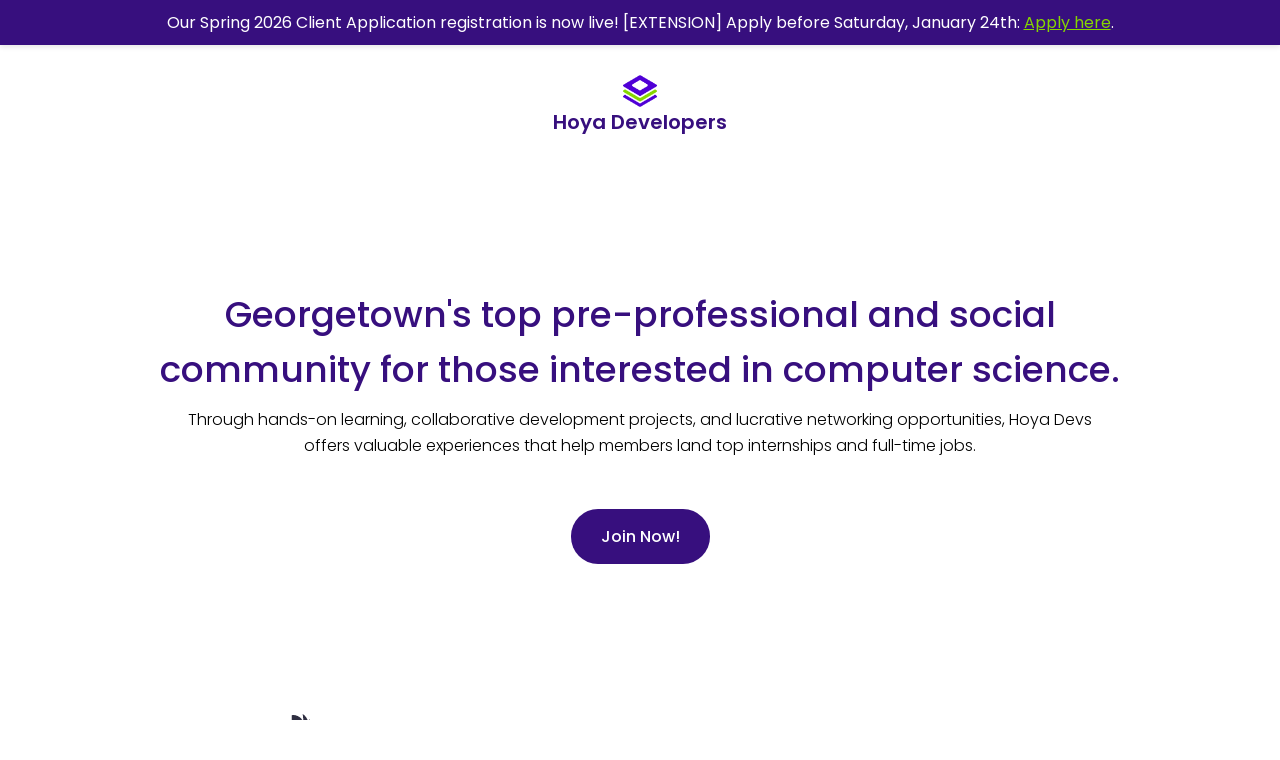

--- FILE ---
content_type: text/html; charset=utf-8
request_url: https://www.hoyadevelopers.com/
body_size: 613
content:
<!DOCTYPE html>
<html lang="en">
  <head>
    <meta charset="utf-8" />
    <link rel="icon" href="/logo.png" />
    <meta name="viewport" content="width=device-width, initial-scale=1" />
    <meta name="theme-color" content="#000000" />
    <meta
      name="description"
      content="Hoya Developers, Georgetown's signature student-led software development organization."
    />
    <link rel="apple-touch-icon" href="/logo192.png" />
    <link rel="manifest" href="/manifest.json" />
    <title>Hoya Developers</title>
    <script type="module" crossorigin src="/assets/index-BQ5HydYo.js"></script>
    <link rel="stylesheet" crossorigin href="/assets/index-DGhToV1L.css">
  </head>
  <body>
    <noscript>You need to enable JavaScript to run this app.</noscript>
    <div id="root"></div>
  </body>
</html>


--- FILE ---
content_type: image/svg+xml
request_url: https://www.hoyadevelopers.com/svgs/client.svg
body_size: 7195
content:
<svg width="320" height="447" viewBox="0 0 320 447" fill="none" xmlns="http://www.w3.org/2000/svg">
<path d="M292.176 197.794L117.046 300.213C116.433 300.571 115.703 300.67 115.017 300.49C114.331 300.31 113.744 299.865 113.385 299.253L0.765441 106.447C0.408129 105.834 0.308541 105.104 0.488524 104.417C0.668506 103.73 1.11337 103.143 1.7255 102.784L176.855 0.365267C177.468 0.00774185 178.198 -0.091905 178.884 0.0881872C179.57 0.268279 180.157 0.713405 180.516 1.32591L293.136 194.131C293.493 194.745 293.593 195.475 293.413 196.161C293.233 196.848 292.788 197.435 292.176 197.794Z" fill="white"/>
<path d="M292.176 197.794L117.046 300.213C116.433 300.571 115.703 300.67 115.017 300.49C114.331 300.31 113.744 299.865 113.385 299.253L0.765441 106.447C0.408129 105.834 0.308541 105.104 0.488524 104.417C0.668506 103.73 1.11337 103.143 1.7255 102.784L176.855 0.365267C177.468 0.00774185 178.198 -0.091905 178.884 0.0881872C179.57 0.268279 180.157 0.713405 180.516 1.32591L293.136 194.131C293.493 194.745 293.593 195.475 293.413 196.161C293.233 196.848 292.788 197.435 292.176 197.794ZM2.26566 103.709C1.89836 103.924 1.63143 104.277 1.52344 104.689C1.41545 105.101 1.47521 105.539 1.68962 105.907L114.309 298.712C114.525 299.08 114.877 299.347 115.289 299.455C115.7 299.563 116.138 299.503 116.506 299.288L291.636 196.87C292.003 196.654 292.27 196.302 292.378 195.89C292.486 195.478 292.426 195.04 292.212 194.672L179.592 1.86635C179.377 1.49883 179.025 1.23174 178.613 1.12368C178.201 1.01562 177.763 1.07542 177.395 1.28996L2.26566 103.709Z" fill="#3F3D56"/>
<path d="M114.84 122.91L71.4037 148.312C70.7908 148.669 70.0611 148.769 69.3748 148.589C68.6886 148.409 68.1017 147.964 67.743 147.351L42.3563 103.889C41.9989 103.276 41.8994 102.546 42.0793 101.859C42.2593 101.172 42.7042 100.585 43.3163 100.226L86.7522 74.824C87.3651 74.4665 88.0948 74.3668 88.7811 74.5469C89.4674 74.727 90.0542 75.1721 90.4129 75.7847L115.8 119.247C116.157 119.86 116.257 120.59 116.077 121.277C115.897 121.964 115.452 122.551 114.84 122.91ZM43.8565 101.151C43.4892 101.366 43.2222 101.718 43.1143 102.131C43.0063 102.543 43.066 102.981 43.2804 103.349L68.6672 146.811C68.8824 147.178 69.2345 147.445 69.6463 147.553C70.0581 147.661 70.4959 147.602 70.8636 147.387L114.299 121.985C114.667 121.77 114.934 121.417 115.042 121.005C115.15 120.593 115.09 120.155 114.876 119.787L89.4888 76.3251C89.2736 75.9576 88.9215 75.6905 88.5097 75.5825C88.0979 75.4744 87.6601 75.5342 87.2923 75.7487L43.8565 101.151Z" fill="#F2F2F2"/>
<path d="M105.469 135.523L62.0333 160.925C61.4817 161.247 60.825 161.337 60.2073 161.175C59.5897 161.013 59.0615 160.612 58.7387 160.061L33.3519 116.599C33.0303 116.047 32.9407 115.39 33.1027 114.771C33.2647 114.153 33.665 113.625 34.216 113.302L77.6518 87.8998C78.2035 87.5781 78.8602 87.4884 79.4779 87.6505C80.0955 87.8125 80.6237 88.2132 80.9465 88.7644L106.333 132.227C106.655 132.779 106.744 133.436 106.582 134.054C106.421 134.672 106.02 135.2 105.469 135.523Z" fill="#5000D6"/>
<path d="M210.309 102.745L74.4566 182.194C73.9051 182.517 73.2481 182.607 72.6303 182.444C72.0124 182.282 71.4842 181.881 71.1619 181.329C70.8396 180.778 70.7495 180.12 70.9116 179.502C71.0736 178.884 71.4744 178.355 72.0259 178.033L207.879 98.5837C208.152 98.424 208.453 98.3197 208.767 98.2767C209.08 98.2337 209.399 98.2529 209.705 98.3332C210.011 98.4135 210.298 98.5533 210.55 98.7446C210.802 98.9359 211.014 99.1751 211.173 99.4483C211.333 99.7215 211.437 100.024 211.48 100.337C211.523 100.651 211.504 100.97 211.424 101.276C211.343 101.582 211.204 101.869 211.012 102.121C210.821 102.373 210.582 102.585 210.309 102.745Z" fill="#CCCCCC"/>
<path d="M185.874 136.265L82.8289 196.527C82.5558 196.687 82.254 196.791 81.9406 196.834C81.6273 196.877 81.3085 196.858 81.0026 196.778C80.3847 196.616 79.8565 196.215 79.5342 195.663C79.2119 195.111 79.1218 194.454 79.2839 193.835C79.4459 193.217 79.8468 192.689 80.3982 192.366L183.443 132.104C183.716 131.944 184.018 131.84 184.331 131.797C184.645 131.754 184.963 131.773 185.269 131.853C185.575 131.934 185.862 132.073 186.114 132.265C186.366 132.456 186.578 132.695 186.738 132.968C186.897 133.242 187.001 133.544 187.044 133.857C187.087 134.171 187.068 134.49 186.988 134.796C186.908 135.102 186.768 135.389 186.577 135.641C186.386 135.893 186.147 136.105 185.874 136.265Z" fill="#CCCCCC"/>
<path d="M179.059 50.3058L118.988 85.4363C118.437 85.7588 117.78 85.8489 117.162 85.6868C116.544 85.5246 116.016 85.1235 115.693 84.5717C115.371 84.0199 115.281 83.3626 115.443 82.7443C115.605 82.1261 116.006 81.5975 116.558 81.275L176.628 46.1445C177.18 45.822 177.837 45.7319 178.455 45.894C178.761 45.9743 179.048 46.1141 179.3 46.3054C179.552 46.4967 179.764 46.7358 179.923 47.0091C180.083 47.2823 180.187 47.5843 180.23 47.8979C180.273 48.2114 180.254 48.5304 180.173 48.8365C180.093 49.1426 179.954 49.4299 179.762 49.682C179.571 49.9341 179.332 50.1461 179.059 50.3058Z" fill="#CCCCCC"/>
<path d="M172.44 73.4064L127.36 99.7695C127.087 99.9292 126.785 100.033 126.472 100.076C126.159 100.119 125.84 100.1 125.534 100.02C125.228 99.9397 124.941 99.7999 124.689 99.6086C124.437 99.4172 124.225 99.1781 124.066 98.9049C123.906 98.6317 123.802 98.3297 123.759 98.0161C123.716 97.7026 123.735 97.3836 123.815 97.0775C123.896 96.7714 124.035 96.4841 124.227 96.232C124.418 95.9799 124.657 95.7679 124.93 95.6082L170.009 69.2451C170.56 68.9226 171.217 68.8325 171.835 68.9946C172.453 69.1567 172.981 69.5578 173.304 70.1097C173.626 70.6615 173.716 71.3188 173.554 71.9371C173.392 72.5553 172.991 73.0838 172.44 73.4064Z" fill="#CCCCCC"/>
<path d="M227.054 131.411L91.2011 210.86C90.6496 211.183 89.9927 211.273 89.3748 211.111C88.7569 210.949 88.2287 210.548 87.9064 209.996C87.5841 209.444 87.494 208.787 87.6561 208.169C87.8181 207.55 88.219 207.022 88.7704 206.699L224.623 127.25C225.175 126.928 225.831 126.838 226.449 127C227.067 127.162 227.595 127.563 227.918 128.115C228.24 128.667 228.33 129.324 228.168 129.942C228.006 130.56 227.605 131.089 227.054 131.411Z" fill="#CCCCCC"/>
<path d="M202.618 164.931L99.5733 225.194C99.3002 225.354 98.9984 225.458 98.685 225.501C98.3717 225.544 98.0529 225.525 97.747 225.444C97.441 225.364 97.1539 225.224 96.9019 225.033C96.65 224.842 96.4382 224.602 96.2786 224.329C96.119 224.056 96.0147 223.754 95.9718 223.44C95.9288 223.127 95.948 222.808 96.0282 222.502C96.1085 222.196 96.2482 221.908 96.4394 221.656C96.6306 221.404 96.8696 221.192 97.1426 221.033L200.187 160.77C200.46 160.611 200.762 160.506 201.076 160.463C201.389 160.42 201.708 160.439 202.014 160.52C202.32 160.6 202.607 160.74 202.859 160.931C203.111 161.122 203.322 161.362 203.482 161.635C203.642 161.908 203.746 162.21 203.789 162.524C203.832 162.837 203.813 163.156 203.732 163.462C203.652 163.768 203.512 164.056 203.321 164.308C203.13 164.56 202.891 164.772 202.618 164.931Z" fill="#CCCCCC"/>
<path d="M243.798 160.078L107.945 239.527C107.672 239.687 107.371 239.791 107.057 239.834C106.744 239.877 106.425 239.858 106.119 239.777C105.813 239.697 105.526 239.557 105.274 239.366C105.022 239.175 104.81 238.936 104.651 238.662C104.491 238.389 104.387 238.087 104.344 237.774C104.301 237.46 104.32 237.141 104.4 236.835C104.481 236.529 104.62 236.242 104.812 235.989C105.003 235.737 105.242 235.525 105.515 235.366L241.367 155.917C241.641 155.757 241.942 155.653 242.256 155.61C242.569 155.567 242.888 155.586 243.194 155.666C243.5 155.747 243.787 155.886 244.039 156.078C244.291 156.269 244.503 156.508 244.662 156.781C244.822 157.055 244.926 157.357 244.969 157.67C245.012 157.984 244.993 158.303 244.912 158.609C244.832 158.915 244.693 159.202 244.501 159.454C244.31 159.706 244.071 159.918 243.798 160.078Z" fill="#CCCCCC"/>
<path d="M252.17 174.411L116.318 253.86C116.045 254.02 115.743 254.124 115.429 254.167C115.116 254.21 114.797 254.191 114.491 254.111C114.185 254.03 113.898 253.891 113.646 253.699C113.394 253.508 113.183 253.269 113.023 252.996C112.863 252.722 112.759 252.42 112.716 252.107C112.673 251.793 112.692 251.474 112.773 251.168C112.853 250.862 112.993 250.575 113.184 250.323C113.375 250.071 113.614 249.859 113.887 249.699L249.74 170.25C250.013 170.09 250.315 169.986 250.628 169.943C250.941 169.9 251.26 169.919 251.566 169.999C251.872 170.08 252.159 170.22 252.411 170.411C252.663 170.602 252.875 170.841 253.034 171.115C253.194 171.388 253.298 171.69 253.341 172.003C253.384 172.317 253.365 172.636 253.285 172.942C253.204 173.248 253.065 173.535 252.873 173.788C252.682 174.04 252.443 174.252 252.17 174.411Z" fill="#CCCCCC"/>
<path d="M208.238 230.209C210.126 227.985 211.825 225.607 213.318 223.101C214.656 220.84 215.97 218.422 216.265 215.77C216.416 214.641 216.298 213.492 215.922 212.417C215.545 211.342 214.92 210.371 214.098 209.583C213.303 208.85 212.296 208.389 211.222 208.266C210.148 208.144 209.063 208.367 208.124 208.903C207.174 209.449 206.389 210.241 205.852 211.197C205.316 212.153 205.047 213.236 205.075 214.331C205.152 215.538 205.501 216.711 206.094 217.764C206.688 218.817 207.512 219.723 208.504 220.413C212.519 223.324 218.79 223.172 223.07 220.956C227.891 218.461 230.382 211.933 226.594 207.464C225.807 206.535 224.496 207.574 224.693 208.576C224.943 209.931 225.701 211.138 226.811 211.952C227.921 212.767 229.3 213.126 230.666 212.957C232.032 212.788 233.282 212.104 234.161 211.043C235.04 209.983 235.481 208.628 235.394 207.253L233.691 208.249C235.779 209.174 238.073 209.533 240.343 209.289C242.613 209.045 244.778 208.208 246.622 206.861C247.534 206.198 248.348 205.41 249.042 204.521C249.875 203.433 251.275 202.73 252.409 201.946L260.577 196.298C261.779 195.468 260.636 193.488 259.425 194.325L252.027 199.44C250.794 200.293 249.553 201.135 248.328 201.998C247.452 202.615 246.913 203.611 246.116 204.344C244.607 205.702 242.743 206.603 240.742 206.942C238.74 207.281 236.684 207.043 234.812 206.257C234.638 206.163 234.442 206.116 234.245 206.12C234.047 206.123 233.853 206.177 233.682 206.277C233.511 206.377 233.369 206.519 233.269 206.69C233.168 206.861 233.114 207.055 233.11 207.253C233.2 208.073 232.963 208.896 232.449 209.542C231.936 210.188 231.189 210.604 230.37 210.701C229.551 210.799 228.727 210.568 228.077 210.06C227.427 209.552 227.005 208.807 226.901 207.989L224.999 209.101C227.443 211.983 225.816 216.405 223.001 218.339C219.853 220.503 215.202 220.878 211.654 219.533C210.783 219.234 209.984 218.758 209.306 218.135C208.628 217.512 208.085 216.756 207.712 215.914C207.366 215.154 207.267 214.304 207.43 213.484C207.592 212.665 208.008 211.917 208.617 211.346C209.146 210.823 209.856 210.527 210.599 210.519C211.342 210.511 212.058 210.792 212.598 211.303C213.185 211.903 213.616 212.639 213.853 213.445C214.089 214.251 214.124 215.103 213.954 215.925C213.588 218.215 212.323 220.326 211.147 222.282C209.803 224.51 208.284 226.627 206.603 228.613C205.661 229.728 207.286 231.336 208.238 230.209Z" fill="#87D600"/>
<path d="M228.515 284.543C228.711 284.745 228.892 284.963 229.055 285.194L254.352 284.575L257.303 279.179L266.024 282.571L261.728 292.632C261.38 293.445 260.779 294.123 260.014 294.564C259.249 295.006 258.361 295.188 257.484 295.082L228.903 291.627C228.229 292.481 227.31 293.109 226.271 293.429C225.231 293.748 224.118 293.743 223.082 293.414C222.045 293.085 221.132 292.448 220.466 291.588C219.8 290.728 219.411 289.685 219.351 288.598C219.292 287.512 219.564 286.432 220.133 285.504C220.701 284.577 221.538 283.844 222.533 283.403C223.528 282.963 224.633 282.836 225.701 283.04C226.77 283.244 227.751 283.768 228.515 284.543Z" fill="#F7F5FF"/>
<path d="M310.981 438.27H302.663L298.706 406.167L310.982 406.167L310.981 438.27Z" fill="#F7F5FF"/>
<path d="M313.102 446.339L286.281 446.338V445.998C286.282 443.228 287.382 440.571 289.339 438.612C291.297 436.653 293.952 435.553 296.721 435.553H296.722L313.103 435.553L313.102 446.339Z" fill="#2F2E41"/>
<path d="M235.45 438.086L227.801 434.816L236.766 403.738L248.055 408.564L235.45 438.086Z" fill="#F7F5FF"/>
<path d="M234.234 446.339L209.569 435.796L209.703 435.483C210.79 432.936 212.845 430.925 215.414 429.893C217.984 428.861 220.858 428.893 223.404 429.981L223.404 429.981L238.468 436.421L234.234 446.339Z" fill="#2F2E41"/>
<path d="M270.55 291.497L269.948 301.251L287.531 303.133L305.928 305.103L300.512 290.293L270.55 291.497Z" fill="#F7F5FF"/>
<path d="M269.394 301.376L262.564 253.731L274.403 249.848L277.88 245.077L294.801 246.079L297.286 251.647L306.308 255.913L304.922 281.68L305.933 303.235L269.394 301.376Z" fill="#2F2E41"/>
<path d="M265.095 288.608L253.053 283.787L253.105 283.572C253.156 283.356 258.282 261.926 258.962 258.482C259.671 254.894 262.261 253.902 262.371 253.861L262.451 253.832L267.217 255.283L269.31 271.738L265.095 288.608Z" fill="#2F2E41"/>
<path d="M241.646 432.443L225.616 429.153L251.236 358.415L260.005 334.287C260.005 334.287 265.566 314.941 268.079 307.455L269.595 297.41L305.491 301.385C305.491 301.385 315.517 316.118 312.471 340.131L313.848 430.387L297.819 431.21L284.392 340.182L260.827 390.083C260.827 390.083 253.399 411.377 248.085 415.993L241.646 432.443Z" fill="#2F2E41"/>
<path d="M291.096 304.735C291.378 304.729 291.661 304.744 291.94 304.782L308.687 285.799L306.739 279.965L315.154 275.872L319.606 285.865C319.965 286.673 320.054 287.575 319.857 288.437C319.661 289.298 319.19 290.073 318.516 290.644L296.551 309.267C296.719 310.342 296.555 311.443 296.082 312.423C295.609 313.403 294.849 314.216 293.903 314.753C292.957 315.29 291.87 315.527 290.787 315.431C289.703 315.335 288.675 314.911 287.838 314.216C287.001 313.521 286.395 312.587 286.102 311.539C285.808 310.491 285.84 309.379 286.194 308.349C286.548 307.32 287.206 306.423 288.082 305.778C288.957 305.132 290.009 304.768 291.096 304.735Z" fill="#F7F5FF"/>
<path d="M307.35 287.646L300.364 271.205L303.089 259.752L306.024 256.041C306.239 255.949 306.471 255.903 306.705 255.905C306.939 255.907 307.17 255.958 307.383 256.054C308.466 256.49 309.388 257.826 310.123 260.026L316.67 278.685L307.35 287.646Z" fill="#2F2E41"/>
<path d="M271.107 238.984V226.589C271.107 222.183 272.856 217.958 275.969 214.843C279.082 211.728 283.304 209.979 287.707 209.979C292.11 209.979 296.332 211.728 299.445 214.843C302.558 217.958 304.307 222.183 304.307 226.589V238.984C304.306 239.576 304.071 240.143 303.653 240.561C303.235 240.979 302.668 241.215 302.077 241.215H273.337C272.746 241.215 272.179 240.979 271.761 240.561C271.343 240.143 271.108 239.576 271.107 238.984Z" fill="#2F2E41"/>
<path d="M284.296 240.927C291.017 240.927 296.466 235.475 296.466 228.749C296.466 222.023 291.017 216.571 284.296 216.571C277.574 216.571 272.125 222.023 272.125 228.749C272.125 235.475 277.574 240.927 284.296 240.927Z" fill="#F7F5FF"/>
<path d="M267.18 227.58C267.184 224.097 268.568 220.757 271.03 218.294C273.492 215.83 276.83 214.445 280.311 214.441H282.789C286.27 214.445 289.608 215.83 292.07 218.294C294.531 220.757 295.916 224.097 295.92 227.58V227.828H290.684L288.898 222.824L288.541 227.828H285.835L284.934 225.303L284.754 227.828H267.18L267.18 227.58Z" fill="#2F2E41"/>
<path d="M283.098 242.609C282.852 242.276 282.705 241.88 282.675 241.468C282.644 241.055 282.73 240.641 282.923 240.275C285.549 235.278 289.225 226.045 284.346 220.351L283.995 219.942H298.161V241.222L285.292 243.494C285.162 243.517 285.03 243.529 284.898 243.529C284.546 243.529 284.2 243.446 283.887 243.286C283.574 243.126 283.304 242.894 283.098 242.609Z" fill="#2F2E41"/>
<path d="M117.852 431.258L125.369 433.946L139.309 406.213L128.214 402.246L117.852 431.258Z" fill="#E4E4E4"/>
<path d="M113.33 437.864L116.812 428.117L131.616 433.411C134.116 434.308 136.159 436.161 137.295 438.564C138.432 440.966 138.57 443.721 137.679 446.225L137.569 446.532L113.33 437.864Z" fill="#2F2E41"/>
<path d="M166.735 438.698L174.718 438.697L178.516 407.888L166.734 407.888L166.735 438.698Z" fill="#E4E4E4"/>
<path d="M164.699 436.09L180.42 436.09H180.42C181.736 436.09 183.039 436.349 184.255 436.853C185.47 437.356 186.575 438.095 187.505 439.026C188.435 439.957 189.173 441.062 189.677 442.278C190.18 443.494 190.44 444.798 190.44 446.114V446.44L164.699 446.441L164.699 436.09Z" fill="#2F2E41"/>
<path d="M148.542 241.86L152.013 234.996C152.013 234.996 164.947 238.238 166.123 245.739L148.542 241.86Z" fill="#F1F1F1"/>
<path d="M134.216 320.348L143.658 373.067L118.588 417.428L133.565 423.292L158.96 380.29L162.216 368.562L164.169 429.808L177.676 429.397L183.868 372.209L173.936 319.045L134.216 320.348Z" fill="#2F2E41"/>
<path d="M152.139 332.811C138.269 332.811 129.462 330.156 129.265 330.114L128.946 330.046L136.17 296.531L136.495 265.615C136.495 252.514 145.113 242.856 146.308 241.964C146.51 241.169 146.882 240.427 147.4 239.791C147.917 239.155 148.567 238.639 149.304 238.28C152.179 236.975 155.691 238.541 155.839 238.609L166.381 242.564L166.431 242.71C166.558 243.085 180.444 288.699 180.444 288.699C180.444 288.699 179.604 328.553 179.311 329.859C179.311 329.859 159.845 332.811 152.139 332.811Z" fill="#3F3D56"/>
<path d="M162.797 232.835C170.666 232.835 177.046 226.451 177.046 218.577C177.046 210.703 170.666 204.319 162.797 204.319C154.927 204.319 148.548 210.703 148.548 218.577C148.548 226.451 154.927 232.835 162.797 232.835Z" fill="#E4E4E4"/>
<path opacity="0.2" d="M146.909 268.144L171.838 302.946L175.519 286.694L146.909 268.144Z" fill="black"/>
<path d="M225.065 291.824C224.364 292.379 223.55 292.773 222.68 292.979C221.81 293.185 220.906 293.198 220.031 293.016C219.155 292.835 218.33 292.463 217.614 291.928C216.898 291.393 216.307 290.707 215.884 289.919L194.428 293.356L199.076 283.059L218.739 281.374C220.109 280.751 221.66 280.652 223.098 281.097C224.536 281.542 225.761 282.499 226.541 283.787C227.321 285.075 227.601 286.605 227.329 288.086C227.057 289.567 226.252 290.897 225.065 291.824Z" fill="#E4E4E4"/>
<path d="M200.181 282.472L207.891 281.716L210.027 292.477L200.326 292.649L200.181 282.472Z" fill="#F1F1F1"/>
<path d="M206.501 296.227L168.742 292.863L149.676 262.523L149.618 262.255C149.077 259.776 149.456 257.186 150.684 254.966C151.912 252.747 153.905 251.051 156.292 250.194C158.678 249.338 161.295 249.379 163.652 250.312C166.01 251.244 167.949 253.004 169.105 255.261L180.297 277.105L202.885 280.522L206.501 296.227Z" fill="#3F3D56"/>
<path d="M150.66 230.956L162.486 231.381C163.207 231.407 165.164 223.622 165.42 222.007C165.622 220.955 166.2 220.014 167.046 219.358C167.892 218.701 168.947 218.376 170.015 218.441C170.9 218.525 173.133 216.87 175.436 214.91C179.81 211.19 179.582 204.202 174.778 201.058C174.647 200.972 174.518 200.894 174.391 200.823C171.361 199.126 167.815 198.556 164.342 198.512C161.194 198.473 157.956 198.869 155.183 200.36C150.21 203.033 147.564 208.875 147.331 214.519C147.099 220.162 148.907 225.68 150.959 230.942" fill="#2F2E41"/>
<path d="M310.558 447H75.3164C75.2325 447 75.152 446.947 75.0927 446.854C75.0333 446.76 75 446.633 75 446.5C75 446.367 75.0333 446.24 75.0927 446.146C75.152 446.053 75.2325 446 75.3164 446H310.684C310.768 446 310.848 446.053 310.907 446.146C310.967 446.24 311 446.367 311 446.5C311 446.776 310.733 447 310.558 447Z" fill="#AEA4F7"/>
</svg>


--- FILE ---
content_type: image/svg+xml
request_url: https://www.hoyadevelopers.com/icons/firebase.svg
body_size: 230
content:
<svg width="24" height="34" viewBox="0 0 24 34" fill="none" xmlns="http://www.w3.org/2000/svg">
<path d="M24 27.035L13.05 33.11C12.3 33.5 11.55 33.5 10.8 33.11L0 27.035L19.575 7.31003L20.1 7.16003C20.55 7.16003 20.805 7.35503 20.85 7.76003L24 27.035ZM8.025 7.61003L1.2 18.935L4.05 1.01003C4.095 0.605034 4.35 0.410034 4.8 0.410034C5.1 0.410034 5.295 0.500034 5.4 0.785034L8.625 6.71003L8.025 7.61003ZM14.775 9.50003L0.45 23.885L11.325 5.43503C11.475 5.13503 11.7 5.00003 12 5.00003C12.3 5.00003 12.495 5.13503 12.6 5.43503L14.775 9.50003Z" fill="#9E69F9"/>
</svg>


--- FILE ---
content_type: image/svg+xml
request_url: https://www.hoyadevelopers.com/icons/node.svg
body_size: 519
content:
<svg width="28" height="32" viewBox="0 0 28 32" fill="none" xmlns="http://www.w3.org/2000/svg">
<path d="M14 0.775024C13.595 0.775024 13.175 0.880024 12.83 1.07502L1.67 7.52502C0.95 7.94502 0.5 8.72502 0.5 9.56502V22.435C0.5 23.275 0.95 24.055 1.67 24.475L4.595 26.155C6.02 26.845 6.5 26.86 7.16 26.86C9.26 26.86 10.475 25.585 10.475 23.365V10.66C10.475 10.48 10.325 10.33 10.145 10.33H8.75C8.555 10.33 8.405 10.48 8.405 10.66V23.365C8.405 24.355 7.385 25.33 5.75 24.505L2.675 22.75C2.6245 22.7144 2.5832 22.6672 2.55451 22.6124C2.52582 22.5577 2.51057 22.4969 2.51 22.435V9.56502C2.51 9.43002 2.57 9.31002 2.675 9.25002L13.835 2.81502C13.925 2.75502 14.075 2.75502 14.165 2.81502L25.325 9.25002C25.43 9.31002 25.49 9.43002 25.49 9.56502V22.435C25.49 22.555 25.43 22.675 25.325 22.75L14.165 29.185C14.075 29.245 13.925 29.245 13.82 29.185L11 27.475C10.88 27.43 10.76 27.415 10.685 27.46C9.89 27.91 9.74 28 9.005 28.225C8.825 28.285 8.54 28.39 9.11 28.705L12.83 30.91C13.19 31.12 13.58 31.225 14 31.225C14.42 31.225 14.81 31.12 15.17 30.91L26.33 24.475C27.05 24.055 27.5 23.275 27.5 22.435V9.56502C27.5 8.72502 27.05 7.94502 26.33 7.52502L15.17 1.07502C14.825 0.880024 14.42 0.775024 14 0.775024ZM17 10C13.82 10 11.915 11.335 11.915 13.585C11.915 16 13.805 16.705 16.865 17.005C20.51 17.365 20.795 17.905 20.795 18.625C20.795 19.87 19.79 20.395 17.45 20.395C14.48 20.395 13.85 19.66 13.625 18.19C13.6092 18.114 13.5678 18.0458 13.5078 17.9966C13.4477 17.9475 13.3726 17.9205 13.295 17.92H11.855C11.675 17.92 11.54 18.055 11.54 18.25C11.54 20.11 12.56 22.36 17.45 22.36C20.975 22.36 23 20.965 23 18.535C23 16.12 21.38 15.49 17.945 15.025C14.48 14.575 14.135 14.335 14.135 13.525C14.135 12.85 14.435 11.95 17 11.95C19.25 11.95 20.135 12.445 20.48 13.99C20.51 14.14 20.645 14.245 20.795 14.245H22.25C22.325 14.245 22.415 14.215 22.475 14.14C22.535 14.08 22.58 13.99 22.55 13.9C22.34 11.23 20.57 10 17 10Z" fill="#9E69F9"/>
</svg>


--- FILE ---
content_type: image/svg+xml
request_url: https://www.hoyadevelopers.com/svgs/why2.svg
body_size: 5111
content:
<svg width="495" height="320" viewBox="0 0 495 320" fill="none" xmlns="http://www.w3.org/2000/svg">
<g clip-path="url(#clip0_16_743)">
<path d="M80.6502 149.01C87.8818 149.01 93.7442 143.146 93.7442 135.913C93.7442 128.679 87.8818 122.815 80.6502 122.815C73.4186 122.815 67.5563 128.679 67.5563 135.913C67.5563 143.146 73.4186 149.01 80.6502 149.01Z" fill="#F2F2F2"/>
<path d="M36.4061 292.864L39.7216 298.498L63.0253 288.387L58.1318 280.072L36.4061 292.864Z" fill="#F2F2F2"/>
<path d="M37.3996 290.344L43.9289 301.44C44.4753 302.368 44.8338 303.396 44.9833 304.463C45.1329 305.53 45.0708 306.616 44.8008 307.659C44.5307 308.702 44.0579 309.682 43.4093 310.542C42.7607 311.402 41.949 312.126 41.0207 312.673L40.791 312.808L30.1006 294.642L37.3996 290.344Z" fill="#2F2E41"/>
<path d="M74.8211 313.161L81.3572 313.161L84.4663 287.944L74.8201 287.944L74.8211 313.161Z" fill="#F2F2F2"/>
<path d="M73.1541 311.026L86.0256 311.026C87.1028 311.026 88.17 311.238 89.1652 311.65C90.1604 312.063 91.0647 312.667 91.8264 313.429C92.5881 314.191 93.1923 315.095 93.6046 316.091C94.0168 317.086 94.229 318.153 94.2289 319.231V319.497L73.1545 319.498L73.1541 311.026Z" fill="#2F2E41"/>
<path d="M48.5444 297.883C48.1683 297.883 47.7974 297.795 47.4617 297.625C47.1261 297.455 46.8351 297.209 46.6124 296.906L40.309 288.342C40.1167 288.081 39.9793 287.783 39.9052 287.468C39.8311 287.152 39.8218 286.824 39.8778 286.505C39.9339 286.185 40.0541 285.88 40.2312 285.609C40.4084 285.337 40.6388 285.104 40.9085 284.924L68.958 266.184L52.0333 221.671L88.2263 224.658L89.4454 262.911C89.5597 266.395 88.725 269.844 87.0304 272.889C85.3358 275.935 82.8452 278.462 79.8251 280.201L49.743 297.561C49.3788 297.772 48.9654 297.883 48.5444 297.883Z" fill="#2F2E41"/>
<path d="M75.0185 308.041C74.3978 308.04 73.8016 307.799 73.3554 307.367C72.9091 306.935 72.6475 306.348 72.6254 305.727L71.299 268.462L87.7235 267.597L86.4157 305.129C86.3965 305.724 86.1565 306.29 85.7425 306.717C85.3286 307.145 84.7704 307.402 84.1768 307.44L75.1816 308.036C75.127 308.04 75.0726 308.041 75.0185 308.041Z" fill="#2F2E41"/>
<path d="M92.415 232.059C88.2362 232.059 73.6404 227.357 68.5733 225.681C67.8152 226.288 63.6509 229.403 58.7899 228.834C55.7906 228.482 53.1502 226.783 50.9419 223.786C46.0655 217.166 52.0885 188.777 57.9999 166.127C59.185 161.549 62.0985 157.608 66.1278 155.134C70.1572 152.66 74.9886 151.844 79.6065 152.859C82.9534 153.599 86.028 155.257 88.4849 157.647C90.9417 160.038 92.6834 163.066 93.5143 166.392C94.6273 170.924 93.6698 176.255 92.9708 180.147C92.6421 181.977 92.3825 183.423 92.4712 184.133C92.8143 186.879 94.7203 229.936 93.4948 231.774C93.3642 231.97 92.9868 232.059 92.415 232.059Z" fill="#BAB8F1"/>
<path d="M77.1279 232.135C77.7995 231.635 78.3533 230.993 78.7503 230.256C79.1473 229.518 79.3778 228.703 79.4257 227.867C79.4736 227.031 79.3376 226.194 79.0273 225.417C78.717 224.639 78.24 223.938 77.6298 223.365L77.8886 171.189L65.603 173.235L69.2118 223.879C68.3165 224.968 67.8518 226.348 67.9056 227.757C67.9595 229.166 68.5281 230.506 69.5039 231.524C70.4796 232.541 71.7947 233.166 73.1998 233.278C74.605 233.391 76.0026 232.984 77.1279 232.135Z" fill="#F2F2F2"/>
<path d="M79.9694 204.697H66.7364C66.1045 204.695 65.4986 204.444 65.0497 204C64.6009 203.555 64.345 202.951 64.3373 202.319L64.0125 166.435C64.0012 165.194 64.236 163.963 64.7033 162.814C65.1706 161.665 65.861 160.619 66.7348 159.738C67.6085 158.858 68.6481 158.159 69.7936 157.682C70.939 157.206 72.1675 156.961 73.408 156.963C74.6486 156.964 75.8765 157.212 77.0207 157.691C78.165 158.17 79.203 158.872 80.0745 159.755C80.9461 160.638 81.634 161.685 82.0985 162.835C82.5629 163.986 82.7947 165.217 82.7805 166.458L82.3683 202.325C82.3589 202.956 82.1022 203.558 81.6536 204.001C81.205 204.445 80.6002 204.695 79.9694 204.697Z" fill="#BAB8F1"/>
<path d="M77.3162 148.955C71.3211 148.966 65.6653 144.226 64.6264 138.321C64.2545 136 64.4221 133.626 65.1165 131.381C65.8703 128.825 67.1632 126.461 68.9078 124.448C70.6524 122.434 72.8083 120.819 75.2302 119.709C77.652 118.6 80.2835 118.023 82.9472 118.017C85.6109 118.011 88.2449 118.576 90.6717 119.674C92.2755 120.4 93.8552 121.443 94.5896 123.043C95.3239 124.643 94.8643 126.88 93.2579 127.6C92.2081 128.071 90.8907 127.84 89.9594 128.515C88.6216 129.485 88.966 131.55 89.5633 133.091C90.1607 134.632 90.8363 136.497 89.835 137.812C88.9019 139.037 87.0368 138.999 85.5677 138.538C84.0986 138.077 82.6485 137.304 81.1169 137.461C78.8829 137.69 77.2775 139.913 76.9803 142.14C76.6832 144.366 77.3827 146.592 78.0733 148.729L77.3162 148.955Z" fill="#2F2E41"/>
<path d="M138.476 320H0.930763C0.789371 320 0.65377 319.944 0.553791 319.844C0.453811 319.744 0.397644 319.608 0.397644 319.467C0.397644 319.325 0.453811 319.19 0.553791 319.09C0.65377 318.99 0.789371 318.934 0.930763 318.934H138.476C138.617 318.934 138.753 318.99 138.853 319.09C138.953 319.19 139.009 319.325 139.009 319.467C139.009 319.608 138.953 319.744 138.853 319.844C138.753 319.944 138.617 320 138.476 320Z" fill="#370193"/>
<path d="M485.601 231.726H143.958C141.626 231.723 139.39 230.796 137.741 229.146C136.092 227.497 135.164 225.26 135.161 222.927V12.2084C135.163 10.4994 135.843 8.86094 137.051 7.65246C138.259 6.44398 139.897 5.76418 141.606 5.76221H487.842C489.58 5.76418 491.246 6.45572 492.475 7.6851C493.704 8.91447 494.396 10.5813 494.398 12.3199V222.927C494.395 225.26 493.467 227.497 491.818 229.146C490.169 230.796 487.933 231.723 485.601 231.726Z" fill="#F2F2F2"/>
<path d="M474.555 220.617H156.152C151.485 220.617 147.688 217.06 147.688 212.688V29.1917C147.688 25.9494 150.501 23.3115 153.96 23.3115H476.643C480.159 23.3115 483.02 25.9929 483.02 29.2885V212.688C483.02 217.06 479.222 220.617 474.555 220.617Z" fill="#5000D6"/>
<path d="M494.275 13.3049H135.038V8.8253C135.041 6.48478 135.973 4.24118 137.628 2.58669C139.283 0.932196 141.526 0.00194072 143.866 0H485.447C487.787 0.00192099 490.03 0.932168 491.685 2.58666C493.34 4.24116 494.272 6.48477 494.275 8.8253V13.3049Z" fill="#3F3D56"/>
<path d="M151.082 8.94968C152.343 8.94968 153.366 7.92703 153.366 6.66551C153.366 5.404 152.343 4.38135 151.082 4.38135C149.821 4.38135 148.799 5.404 148.799 6.66551C148.799 7.92703 149.821 8.94968 151.082 8.94968Z" fill="white"/>
<path d="M159.75 8.94968C161.011 8.94968 162.034 7.92703 162.034 6.66551C162.034 5.404 161.011 4.38135 159.75 4.38135C158.489 4.38135 157.467 5.404 157.467 6.66551C157.467 7.92703 158.489 8.94968 159.75 8.94968Z" fill="white"/>
<path d="M168.418 8.94968C169.679 8.94968 170.702 7.92703 170.702 6.66551C170.702 5.404 169.679 4.38135 168.418 4.38135C167.157 4.38135 166.134 5.404 166.134 6.66551C166.134 7.92703 167.157 8.94968 168.418 8.94968Z" fill="white"/>
<path d="M307.8 63.4335H245.527C244.599 63.4335 243.708 63.0647 243.052 62.408C242.395 61.7514 242.027 60.8607 242.027 59.9321C242.027 59.0035 242.395 58.1129 243.052 57.4562C243.708 56.7996 244.599 56.4307 245.527 56.4307H307.8C308.728 56.4307 309.619 56.7996 310.275 57.4562C310.932 58.1129 311.3 59.0035 311.3 59.9321C311.3 60.8607 310.932 61.7514 310.275 62.408C309.619 63.0647 308.728 63.4335 307.8 63.4335Z" fill="#CCCCCC"/>
<path d="M385.18 63.4335H322.907C321.979 63.4335 321.089 63.0647 320.432 62.408C319.776 61.7514 319.407 60.8607 319.407 59.9321C319.407 59.0035 319.776 58.1129 320.432 57.4562C321.089 56.7996 321.979 56.4307 322.907 56.4307H385.18C386.109 56.4307 386.999 56.7996 387.655 57.4562C388.312 58.1129 388.681 59.0035 388.681 59.9321C388.681 60.8607 388.312 61.7514 387.655 62.408C386.999 63.0647 386.109 63.4335 385.18 63.4335Z" fill="#CCCCCC"/>
<path d="M385.18 76.7021H276.848C275.919 76.7021 275.029 76.3332 274.373 75.6765C273.716 75.0199 273.347 74.1293 273.347 73.2007C273.347 72.272 273.716 71.3814 274.373 70.7248C275.029 70.0681 275.919 69.6992 276.848 69.6992H385.18C386.109 69.6992 386.999 70.0681 387.655 70.7248C388.312 71.3814 388.681 72.272 388.681 73.2007C388.681 74.1293 388.312 75.0199 387.655 75.6765C386.999 76.3332 386.109 76.7021 385.18 76.7021Z" fill="#CCCCCC"/>
<path d="M307.8 49.9804H245.527C244.6 49.9793 243.71 49.6099 243.055 48.9533C242.399 48.2968 242.031 47.4069 242.031 46.479C242.031 45.5511 242.399 44.6611 243.055 44.0046C243.71 43.3481 244.6 42.9787 245.527 42.9775H307.8C308.26 42.977 308.716 43.0671 309.141 43.2428C309.566 43.4185 309.952 43.6764 310.278 44.0016C310.603 44.3268 310.862 44.7129 311.038 45.138C311.214 45.5631 311.305 46.0188 311.305 46.479C311.305 46.9392 311.214 47.3948 311.038 47.8199C310.862 48.245 310.603 48.6312 310.278 48.9564C309.952 49.2816 309.566 49.5394 309.141 49.7151C308.716 49.8908 308.26 49.981 307.8 49.9804Z" fill="#CCCCCC"/>
<path d="M342.068 50.165H324.381C323.453 50.165 322.563 49.7961 321.906 49.1394C321.25 48.4828 320.881 47.5922 320.881 46.6636C320.881 45.7349 321.25 44.8443 321.906 44.1877C322.563 43.531 323.453 43.1621 324.381 43.1621H342.068C342.997 43.1621 343.887 43.531 344.544 44.1877C345.2 44.8443 345.569 45.7349 345.569 46.6636C345.569 47.5922 345.2 48.4828 344.544 49.1394C343.887 49.7961 342.997 50.165 342.068 50.165Z" fill="#CCCCCC"/>
<path d="M263.214 76.7021H245.527C244.6 76.701 243.71 76.3316 243.055 75.675C242.399 75.0185 242.031 74.1286 242.031 73.2007C242.031 72.2728 242.399 71.3828 243.055 70.7263C243.71 70.0698 244.6 69.7004 245.527 69.6992H263.214C263.674 69.6987 264.13 69.7888 264.555 69.9645C264.98 70.1402 265.367 70.398 265.692 70.7232C266.018 71.0484 266.276 71.4346 266.452 71.8597C266.628 72.2848 266.719 72.7405 266.719 73.2007C266.719 73.6608 266.628 74.1165 266.452 74.5416C266.276 74.9667 266.018 75.3529 265.692 75.6781C265.367 76.0033 264.98 76.2611 264.555 76.4368C264.13 76.6125 263.674 76.7027 263.214 76.7021Z" fill="#CCCCCC"/>
<path d="M307.8 187.683H245.527C244.599 187.683 243.708 187.314 243.052 186.657C242.395 186 242.027 185.11 242.027 184.181C242.027 183.252 242.395 182.362 243.052 181.705C243.708 181.049 244.599 180.68 245.527 180.68H307.8C308.26 180.68 308.715 180.77 309.139 180.946C309.564 181.122 309.95 181.38 310.275 181.705C310.6 182.03 310.858 182.416 311.034 182.841C311.21 183.266 311.3 183.721 311.3 184.181C311.3 184.641 311.21 185.096 311.034 185.521C310.858 185.946 310.6 186.332 310.275 186.657C309.95 186.982 309.564 187.24 309.139 187.416C308.715 187.592 308.26 187.683 307.8 187.683Z" fill="#CCCCCC"/>
<path d="M385.18 187.683H322.907C321.979 187.683 321.089 187.314 320.432 186.657C319.776 186 319.407 185.11 319.407 184.181C319.407 183.252 319.776 182.362 320.432 181.705C321.089 181.049 321.979 180.68 322.907 180.68H385.18C385.64 180.68 386.095 180.77 386.52 180.946C386.944 181.122 387.33 181.38 387.655 181.705C387.98 182.03 388.238 182.416 388.414 182.841C388.59 183.266 388.681 183.721 388.681 184.181C388.681 184.641 388.59 185.096 388.414 185.521C388.238 185.946 387.98 186.332 387.655 186.657C387.33 186.982 386.944 187.24 386.52 187.416C386.095 187.592 385.64 187.683 385.18 187.683Z" fill="#CCCCCC"/>
<path d="M385.18 200.951H276.848C275.919 200.951 275.029 200.582 274.373 199.926C273.716 199.269 273.347 198.378 273.347 197.45C273.347 196.521 273.716 195.63 274.373 194.974C275.029 194.317 275.919 193.948 276.848 193.948H385.18C385.64 193.948 386.096 194.038 386.521 194.214C386.946 194.389 387.333 194.647 387.658 194.972C387.984 195.297 388.242 195.684 388.418 196.109C388.594 196.534 388.685 196.989 388.685 197.45C388.685 197.91 388.594 198.366 388.418 198.791C388.242 199.216 387.984 199.602 387.658 199.927C387.333 200.252 386.946 200.51 386.521 200.686C386.096 200.862 385.64 200.952 385.18 200.951Z" fill="#CCCCCC"/>
<path d="M307.8 174.229H245.527C244.599 174.229 243.708 173.861 243.052 173.204C242.395 172.547 242.027 171.657 242.027 170.728C242.027 169.799 242.395 168.909 243.052 168.252C243.708 167.595 244.599 167.227 245.527 167.227H307.8C308.728 167.227 309.619 167.595 310.275 168.252C310.932 168.909 311.3 169.799 311.3 170.728C311.3 171.657 310.932 172.547 310.275 173.204C309.619 173.861 308.728 174.229 307.8 174.229Z" fill="#CCCCCC"/>
<path d="M342.068 174.414H324.381C323.453 174.414 322.563 174.045 321.906 173.388C321.25 172.732 320.881 171.841 320.881 170.913C320.881 169.984 321.25 169.093 321.906 168.437C322.563 167.78 323.453 167.411 324.381 167.411H342.068C342.997 167.411 343.887 167.78 344.544 168.437C345.2 169.093 345.569 169.984 345.569 170.913C345.569 171.841 345.2 172.732 344.544 173.388C343.887 174.045 342.997 174.414 342.068 174.414Z" fill="#CCCCCC"/>
<path d="M263.214 200.951H245.527C244.599 200.951 243.708 200.582 243.052 199.926C242.395 199.269 242.027 198.378 242.027 197.45C242.027 196.521 242.395 195.63 243.052 194.974C243.708 194.317 244.599 193.948 245.527 193.948H263.214C263.674 193.948 264.13 194.038 264.555 194.214C264.98 194.389 265.367 194.647 265.692 194.972C266.018 195.297 266.276 195.684 266.452 196.109C266.628 196.534 266.719 196.989 266.719 197.45C266.719 197.91 266.628 198.366 266.452 198.791C266.276 199.216 266.018 199.602 265.692 199.927C265.367 200.252 264.98 200.51 264.555 200.686C264.13 200.862 263.674 200.952 263.214 200.951Z" fill="#CCCCCC"/>
<path d="M291.536 150.091C290.215 150.094 288.945 149.575 288.005 148.646L264.597 125.525C264.137 125.071 263.772 124.53 263.523 123.934C263.274 123.338 263.146 122.698 263.146 122.052C263.146 121.406 263.274 120.767 263.523 120.17C263.772 119.574 264.137 119.034 264.597 118.58L287.91 95.5514C288.882 94.5967 290.19 94.0636 291.552 94.0679C292.914 94.0722 294.219 94.6135 295.184 95.5743C296.15 96.5429 296.693 97.8553 296.693 99.2235C296.693 100.592 296.15 101.904 295.184 102.873L277.86 120.202C277.32 120.743 277.017 121.476 277.017 122.241C277.017 123.005 277.32 123.738 277.86 124.279L295.09 141.514C295.794 142.217 296.273 143.112 296.468 144.088C296.662 145.063 296.562 146.074 296.182 146.992C295.801 147.911 295.156 148.696 294.329 149.247C293.502 149.799 292.53 150.093 291.536 150.091Z" fill="#86D600"/>
<path d="M328.836 150.091C327.842 150.093 326.87 149.799 326.043 149.247C325.216 148.696 324.571 147.911 324.191 146.992C323.81 146.074 323.711 145.063 323.905 144.088C324.099 143.112 324.579 142.217 325.282 141.514L342.512 124.28C343.052 123.738 343.355 123.005 343.355 122.241C343.355 121.476 343.052 120.743 342.512 120.202L325.188 102.873C324.709 102.394 324.329 101.825 324.07 101.199C323.81 100.572 323.677 99.9013 323.677 99.2236C323.677 98.5458 323.81 97.8747 324.07 97.2486C324.329 96.6225 324.709 96.0535 325.188 95.5743C326.154 94.6135 327.459 94.0722 328.82 94.0679C330.182 94.0636 331.491 94.5967 332.462 95.5514L355.776 118.58C356.235 119.034 356.6 119.574 356.849 120.17C357.098 120.767 357.227 121.406 357.227 122.052C357.227 122.698 357.098 123.338 356.849 123.934C356.6 124.53 356.235 125.071 355.776 125.525L332.367 148.646C331.427 149.575 330.158 150.094 328.836 150.091Z" fill="#86D600"/>
</g>
<defs>
<clipPath id="clip0_16_743">
<rect width="494" height="320" fill="white" transform="translate(0.397644)"/>
</clipPath>
</defs>
</svg>


--- FILE ---
content_type: image/svg+xml
request_url: https://www.hoyadevelopers.com/icons/figma.svg
body_size: 555
content:
<svg width="18" height="28" viewBox="0 0 18 28" fill="none" xmlns="http://www.w3.org/2000/svg">
<path fill-rule="evenodd" clip-rule="evenodd" d="M4.0005 10.1255C3.49169 10.1255 2.98787 10.2257 2.51779 10.4204C2.04772 10.6151 1.62059 10.9005 1.26081 11.2603C0.901033 11.6201 0.61564 12.0472 0.420928 12.5173C0.226216 12.9874 0.125999 13.4912 0.125999 14C0.125999 14.5088 0.226216 15.0126 0.420928 15.4827C0.61564 15.9528 0.901033 16.3799 1.26081 16.7397C1.62059 17.0995 2.04772 17.3849 2.51779 17.5796C2.98787 17.7743 3.49169 17.8745 4.0005 17.8745H7.875V14.078C7.8744 14.026 7.8744 13.974 7.875 13.922V10.1255H4.0005ZM7.875 7.8755H4.0005C2.97272 7.8755 1.98703 7.46722 1.26028 6.74047C0.533533 6.01372 0.125249 5.02803 0.125249 4.00025C0.125249 2.97247 0.533533 1.98678 1.26028 1.26003C1.98703 0.533284 2.97272 0.125 4.0005 0.125H7.875V7.8755ZM10.125 0.125V7.8755H13.9995C15.0141 7.85554 15.9804 7.43848 16.6908 6.71391C17.4013 5.98933 17.7993 5.01502 17.7993 4.00025C17.7993 2.98548 17.4013 2.01117 16.6908 1.28659C15.9804 0.562018 15.0141 0.144962 13.9995 0.125H10.125ZM13.9995 10.124C12.9825 10.1239 12.0062 10.5236 11.2813 11.237C10.5565 11.9503 10.1411 12.9201 10.125 13.937V14.0615C10.1374 14.825 10.3752 15.5678 10.8084 16.1966C11.2416 16.8254 11.8509 17.3122 12.5599 17.5958C13.2689 17.8795 14.0459 17.9473 14.7933 17.7907C15.5406 17.6342 16.2251 17.2603 16.7607 16.716C17.2962 16.1717 17.6591 15.4813 17.8035 14.7315C17.948 13.9817 17.8677 13.2059 17.5726 12.5016C17.2776 11.7973 16.7811 11.1959 16.1454 10.7729C15.5096 10.3498 14.7631 10.1241 13.9995 10.124ZM4.0005 20.1245C3.23383 20.1242 2.4843 20.3513 1.8467 20.777C1.2091 21.2027 0.712068 21.808 0.418473 22.5162C0.124878 23.2244 0.0479055 24.0038 0.197292 24.7557C0.346679 25.5077 0.715714 26.1985 1.25772 26.7407C1.79973 27.2829 2.49037 27.6522 3.24228 27.8019C3.99419 27.9516 4.7736 27.8749 5.48193 27.5816C6.19027 27.2883 6.7957 26.7915 7.22167 26.154C7.64764 25.5166 7.875 24.7672 7.875 24.0005V20.1245H4.0005Z" fill="#9E69F9"/>
</svg>


--- FILE ---
content_type: image/svg+xml
request_url: https://www.hoyadevelopers.com/svgs/why1.svg
body_size: 9146
content:
<svg width="617" height="335" viewBox="0 0 617 335" fill="none" xmlns="http://www.w3.org/2000/svg">
<g clip-path="url(#clip0_16_778)">
<path d="M558.741 259.478C558.741 253.428 535.964 248.523 507.868 248.523C479.772 248.523 456.996 253.428 456.996 259.478C456.996 263.355 466.36 266.76 480.476 268.706V328.727C480.476 330.076 481.012 331.369 481.966 332.323C482.92 333.277 484.214 333.813 485.563 333.813C486.912 333.813 488.206 333.277 489.16 332.323C490.114 331.369 490.65 330.076 490.65 328.727V269.788C496.028 270.204 501.824 270.432 507.868 270.432C513.913 270.432 519.708 270.204 525.087 269.788V328.727C525.087 330.076 525.623 331.369 526.577 332.323C527.531 333.277 528.825 333.813 530.174 333.813C531.523 333.813 532.817 333.277 533.771 332.323C534.725 331.369 535.261 330.076 535.261 328.727V268.706C549.377 266.76 558.741 263.355 558.741 259.478Z" fill="#CCCCCC"/>
<path d="M513.494 159.209C525.597 159.209 535.408 149.4 535.408 137.299C535.408 125.199 525.597 115.39 513.494 115.39C501.391 115.39 491.579 125.199 491.579 137.299C491.579 149.4 501.391 159.209 513.494 159.209Z" fill="#2F2E41"/>
<path d="M458.958 324.755H449.363L444.798 287.753H458.959L458.958 324.755Z" fill="#CBCBCB"/>
<path d="M442.509 322.013H461.014V333.662H430.858C430.858 332.132 431.159 330.617 431.745 329.204C432.33 327.791 433.188 326.507 434.27 325.425C435.352 324.343 436.637 323.485 438.05 322.9C439.464 322.314 440.979 322.013 442.509 322.013Z" fill="#2F2E41"/>
<path d="M443.98 319.401L434.825 316.528L441.549 279.857L455.061 284.096L443.98 319.401Z" fill="#CBCBCB"/>
<path d="M429.107 311.861L446.763 317.401L443.274 328.515L414.501 319.488C414.959 318.028 415.701 316.673 416.682 315.5C417.664 314.327 418.868 313.359 420.224 312.65C421.58 311.942 423.063 311.508 424.587 311.373C426.111 311.237 427.647 311.403 429.107 311.861Z" fill="#2F2E41"/>
<path d="M447.102 304.637C446.681 304.637 446.264 304.561 445.871 304.413L438.812 301.767C438.02 301.467 437.361 300.893 436.957 300.148C436.553 299.404 436.43 298.539 436.61 297.711C438.387 289.722 444.444 262.523 447.76 247.934C451.694 230.629 509.076 227.413 511.516 227.285L511.717 227.274L518.172 235.384C520.504 242.88 519.765 248.726 515.975 252.761C504.914 264.535 471.89 257.229 467.952 256.305L450.399 302.37C450.143 303.037 449.691 303.611 449.102 304.016C448.514 304.42 447.816 304.637 447.102 304.637Z" fill="#2F2E41"/>
<path d="M457.276 310.115C456.856 310.115 456.439 310.039 456.046 309.891L448.987 307.245C448.194 306.945 447.536 306.37 447.132 305.626C446.727 304.881 446.604 304.016 446.784 303.189C448.561 295.2 454.618 268 457.935 253.411C461.869 236.107 519.25 232.891 521.691 232.763L521.891 232.752L528.346 240.862C530.679 248.357 529.94 254.204 526.149 258.239C515.088 270.012 482.064 262.707 478.126 261.782L460.574 307.848C460.318 308.515 459.866 309.088 459.277 309.493C458.688 309.898 457.991 310.115 457.276 310.115Z" fill="#2F2E41"/>
<path d="M436.853 197.422C437.112 197.769 437.344 198.136 437.545 198.519L476.146 202.585L481.703 194.968L494.296 201.85L483.382 220.333L436.042 208.265C434.847 209.429 433.327 210.202 431.682 210.481C430.038 210.761 428.347 210.533 426.835 209.828C425.324 209.123 424.062 207.975 423.219 206.536C422.376 205.097 421.991 203.435 422.116 201.772C422.24 200.109 422.868 198.523 423.916 197.226C424.964 195.928 426.382 194.98 427.982 194.508C429.581 194.036 431.287 194.062 432.872 194.582C434.456 195.103 435.845 196.093 436.853 197.422Z" fill="#CBCBCB"/>
<path d="M526.555 243.965C525.997 243.964 525.447 243.829 524.951 243.573C517.232 239.649 502.202 232.854 488.265 231.432C487.788 231.385 487.326 231.239 486.908 231.003C486.491 230.767 486.128 230.447 485.842 230.062C485.55 229.674 485.342 229.23 485.229 228.757C485.117 228.284 485.104 227.794 485.189 227.315C486.447 220.355 489.332 202.631 488.96 188.425C488.851 184.058 490.231 179.783 492.874 176.303C495.517 172.824 499.266 170.347 503.504 169.28C506.055 168.607 508.646 168.096 511.262 167.751C514.269 167.37 517.323 167.699 520.179 168.71C523.036 169.722 525.616 171.388 527.713 173.576C529.809 175.763 531.365 178.412 532.253 181.308C533.142 184.205 533.34 187.269 532.831 190.256C530.346 204.977 527.84 225.538 530.018 239.891C530.118 240.534 530.038 241.193 529.787 241.793C529.536 242.394 529.123 242.913 528.595 243.294C528.003 243.728 527.289 243.963 526.555 243.965Z" fill="#6C63FF"/>
<path d="M489.675 206.523C489.194 206.522 488.718 206.422 488.277 206.231L478.221 201.879C477.365 201.507 476.691 200.811 476.347 199.943C476.004 199.075 476.018 198.106 476.388 197.249L484.161 179.297C484.63 178.212 485.308 177.23 486.157 176.407C487.006 175.584 488.009 174.936 489.108 174.501C490.207 174.065 491.382 173.851 492.564 173.869C493.746 173.888 494.913 174.139 495.998 174.608C497.083 175.078 498.065 175.757 498.888 176.606C499.71 177.455 500.358 178.458 500.793 179.557C501.227 180.656 501.441 181.83 501.422 183.012C501.403 184.194 501.151 185.361 500.681 186.446L492.908 204.397C492.634 205.028 492.183 205.565 491.608 205.942C491.034 206.32 490.362 206.521 489.675 206.523Z" fill="#6C63FF"/>
<path d="M512.693 161.644C523.309 161.644 531.915 153.04 531.915 142.425C531.915 131.811 523.309 123.207 512.693 123.207C502.076 123.207 493.47 131.811 493.47 142.425C493.47 153.04 502.076 161.644 512.693 161.644Z" fill="#CBCBCB"/>
<path d="M493.124 132.983C502.229 138.54 512.494 141.922 523.12 142.865L519.958 139.077C522.26 139.928 524.683 140.409 527.135 140.502C529.585 140.464 532.152 139.521 533.543 137.504C534.163 136.501 534.531 135.363 534.616 134.188C534.702 133.012 534.501 131.833 534.032 130.751C533.068 128.594 531.569 126.719 529.675 125.305C526.32 122.651 522.359 120.868 518.147 120.116C513.935 119.363 509.602 119.664 505.535 120.992C502.745 121.825 500.246 123.428 498.325 125.616C496.503 127.863 492.994 129.866 493.927 132.605L493.124 132.983Z" fill="#2F2E41"/>
<path d="M515.925 117.474C509.862 111.327 502.525 106.584 494.431 103.578C489.235 101.654 483.58 100.465 478.148 101.558C472.716 102.65 467.578 106.407 466.063 111.736C464.824 116.093 466.103 120.784 468.027 124.886C469.95 128.987 472.517 132.791 474.072 137.045C475.659 141.387 476.136 146.055 475.461 150.628C474.785 155.2 472.978 159.531 470.203 163.228C467.428 166.925 463.774 169.871 459.572 171.797C455.37 173.724 450.753 174.571 446.14 174.262C451.477 174.977 456.397 177.485 461.614 178.82C466.831 180.154 472.988 180.064 476.865 176.327C480.967 172.374 481.049 165.946 480.85 160.253C480.556 151.791 480.261 143.328 479.966 134.866C479.816 130.55 479.687 126.096 481.244 122.068C482.801 118.04 486.5 114.513 490.819 114.549C494.093 114.577 496.99 116.56 499.615 118.515C502.241 120.47 505.019 122.556 508.28 122.847C511.541 123.138 515.263 120.725 515.019 117.462" fill="#2F2E41"/>
<path d="M480.374 239.029C479.101 239.027 477.843 238.743 476.692 238.198C475.542 237.652 474.526 236.857 473.719 235.872C472.913 234.887 472.335 233.734 472.027 232.499C471.719 231.263 471.689 229.974 471.939 228.726C472.19 227.477 472.714 226.3 473.474 225.278C474.235 224.256 475.212 223.416 476.337 222.817C477.461 222.219 478.704 221.877 479.976 221.817C481.249 221.757 482.518 221.979 483.694 222.469C484.048 222.618 484.391 222.792 484.721 222.989L519.737 207.271L520.721 197.776L535.815 197.373L535.715 213.18C535.697 215.011 535.088 216.787 533.98 218.245C532.872 219.703 531.323 220.765 529.563 221.273L488.613 232.926C488.533 233.197 488.439 233.463 488.332 233.724C487.675 235.293 486.569 236.633 485.154 237.577C483.738 238.52 482.076 239.025 480.374 239.029Z" fill="#CBCBCB"/>
<path d="M534.537 205.121C534.108 205.339 533.638 205.466 533.158 205.494L522.221 206.166C521.29 206.223 520.373 205.907 519.674 205.289C518.974 204.67 518.549 203.8 518.49 202.868L517.29 183.343C517.215 182.163 517.374 180.979 517.757 179.86C518.141 178.741 518.741 177.708 519.524 176.821C520.307 175.934 521.257 175.211 522.32 174.691C523.383 174.172 524.538 173.867 525.719 173.794C526.9 173.722 528.084 173.883 529.203 174.268C530.322 174.653 531.353 175.255 532.239 176.039C533.125 176.823 533.847 177.775 534.365 178.838C534.883 179.902 535.186 181.057 535.256 182.238L536.457 201.763C536.499 202.449 536.339 203.132 535.998 203.729C535.657 204.325 535.149 204.809 534.537 205.121Z" fill="#6C63FF"/>
<path d="M510.768 241.003H448.938C448.212 241.003 447.515 240.714 447.001 240.201C446.488 239.687 446.199 238.991 446.199 238.264C446.199 237.538 446.488 236.841 447.001 236.328C447.515 235.814 448.212 235.526 448.938 235.526H510.768C511.494 235.526 512.191 235.814 512.705 236.328C513.219 236.841 513.507 237.538 513.507 238.264C513.507 238.991 513.219 239.687 512.705 240.201C512.191 240.714 511.494 241.003 510.768 241.003Z" fill="#3F3D56"/>
<path d="M421.937 235.917V197.575C421.938 196.227 422.475 194.934 423.429 193.981C424.382 193.027 425.675 192.491 427.024 192.489H496.68C498.029 192.491 499.322 193.027 500.276 193.981C501.229 194.934 501.766 196.227 501.767 197.575V235.917C501.766 237.265 501.229 238.558 500.276 239.511C499.322 240.465 498.029 241.001 496.68 241.003H427.024C425.675 241.001 424.382 240.465 423.429 239.511C422.475 238.558 421.938 237.265 421.937 235.917Z" fill="#3F3D56"/>
<path d="M461.852 221.441C464.446 221.441 466.548 219.339 466.548 216.746C466.548 214.153 464.446 212.051 461.852 212.051C459.259 212.051 457.156 214.153 457.156 216.746C457.156 219.339 459.259 221.441 461.852 221.441Z" fill="white"/>
<path d="M217.021 171.626C216.387 170.666 215.55 169.857 214.569 169.256C213.588 168.654 212.487 168.275 211.344 168.145C210.201 168.015 209.043 168.137 207.952 168.503C206.862 168.868 205.864 169.469 205.03 170.261L180.178 157.437L181.723 171.885L205.086 181.848C206.511 183.16 208.368 183.904 210.305 183.939C212.242 183.974 214.124 183.297 215.595 182.037C217.066 180.777 218.024 179.021 218.287 177.102C218.549 175.184 218.099 173.235 217.021 171.626Z" fill="white"/>
<path d="M194.934 177.442C194.485 177.648 193.996 177.757 193.502 177.763C193.007 177.768 192.517 177.669 192.063 177.473L168.456 167.235C160.385 163.735 153.859 157.424 150.094 149.474L137.683 123.284C136.767 122.107 136.092 120.762 135.697 119.325C135.301 117.887 135.193 116.386 135.378 114.907C135.564 113.428 136.039 111.999 136.777 110.704C137.514 109.408 138.5 108.271 139.678 107.357C140.856 106.442 142.202 105.769 143.641 105.376C145.079 104.982 146.581 104.876 148.06 105.063C149.539 105.25 150.967 105.727 152.262 106.466C153.557 107.205 154.693 108.192 155.606 109.371L177.421 149.836L197.564 165.048C198.141 165.486 198.569 166.089 198.791 166.778C199.013 167.467 199.018 168.207 198.806 168.899L196.829 175.283C196.616 175.968 196.2 176.572 195.636 177.014C195.42 177.184 195.184 177.327 194.934 177.442Z" fill="#CCCCCC"/>
<path d="M137.137 92.4823C147.753 92.4823 156.36 83.8779 156.36 73.2638C156.36 62.6498 147.753 54.0454 137.137 54.0454C126.52 54.0454 117.914 62.6498 117.914 73.2638C117.914 83.8779 126.52 92.4823 137.137 92.4823Z" fill="white"/>
<path d="M144.923 325.375H154.518L159.083 288.373H144.921L144.923 325.375Z" fill="white"/>
<path d="M173.023 334.282L142.867 334.283L142.867 322.634L161.372 322.634C164.462 322.633 167.425 323.861 169.61 326.045C171.795 328.23 173.023 331.192 173.023 334.282Z" fill="#2F2E41"/>
<path d="M113.617 325.375H123.212L127.777 288.373H113.615L113.617 325.375Z" fill="white"/>
<path d="M141.717 334.282L111.561 334.283L111.56 322.634L130.065 322.634C133.155 322.633 136.119 323.861 138.304 326.045C140.489 328.23 141.717 331.192 141.717 334.282Z" fill="#2F2E41"/>
<path d="M110.266 314.784C109.936 314.407 109.69 313.963 109.545 313.483C109.399 313.003 109.359 312.497 109.425 312L126.224 186.032L167.962 193.119L172.417 190.447L160.898 309.965C160.802 310.772 160.431 311.521 159.847 312.086C159.263 312.651 158.502 312.998 157.692 313.067L145.054 314.12C144.551 314.162 144.046 314.096 143.571 313.925C143.097 313.755 142.664 313.485 142.303 313.133C141.942 312.781 141.661 312.356 141.478 311.886C141.296 311.416 141.216 310.913 141.245 310.409L144.517 253.49C144.523 253.394 144.493 253.298 144.432 253.223C144.372 253.147 144.285 253.096 144.189 253.081C144.094 253.065 143.996 253.086 143.914 253.138C143.833 253.191 143.774 253.271 143.749 253.365L127.561 313.381C127.359 314.128 126.916 314.788 126.301 315.259C125.687 315.729 124.935 315.985 124.161 315.986H112.916C112.414 315.986 111.918 315.879 111.461 315.672C111.004 315.464 110.597 315.162 110.266 314.784Z" fill="#2F2E41"/>
<path d="M139.172 194.85C138.693 194.416 138.077 194.164 137.431 194.137C136.785 194.11 136.151 194.31 135.637 194.702L127.292 201.191C126.838 201.545 126.304 201.783 125.737 201.882C125.17 201.982 124.587 201.941 124.039 201.762C123.492 201.584 122.996 201.274 122.596 200.86C122.196 200.446 121.904 199.94 121.745 199.386C117.652 185.055 108.379 148.981 110.664 123.591C111.959 109.199 124.389 98.261 138.373 99.1788C147.934 99.8161 154.224 105.33 157.068 115.567C164.051 140.702 171.726 186.807 173.193 195.795C173.309 196.492 173.211 197.208 172.913 197.849C172.614 198.49 172.129 199.025 171.521 199.385C167.573 201.755 163.062 203.024 158.457 203.061C152.885 203.061 146.204 201.122 139.172 194.85Z" fill="#CCCCCC"/>
<path d="M142.32 203.791C142.414 202.644 142.254 201.491 141.854 200.413C141.453 199.334 140.821 198.357 140.002 197.549C139.183 196.741 138.196 196.123 137.112 195.738C136.028 195.352 134.873 195.209 133.728 195.319L122.088 169.894L114.386 182.215L126.619 204.471C126.931 206.382 127.933 208.113 129.435 209.335C130.938 210.558 132.837 211.187 134.772 211.103C136.707 211.019 138.545 210.228 139.936 208.881C141.327 207.533 142.175 205.722 142.32 203.791Z" fill="white"/>
<path d="M121.351 194.74C120.87 194.624 120.418 194.409 120.026 194.108C119.633 193.807 119.309 193.427 119.073 192.992L106.817 170.371C102.626 162.638 101.387 153.645 103.331 145.067L109.732 116.801C109.738 115.311 110.037 113.836 110.613 112.461C111.19 111.087 112.031 109.839 113.09 108.79C114.149 107.74 115.404 106.91 116.784 106.346C118.164 105.782 119.642 105.495 121.133 105.503C122.624 105.51 124.098 105.811 125.473 106.388C126.847 106.966 128.095 107.808 129.143 108.868C130.192 109.928 131.021 111.184 131.584 112.564C132.146 113.944 132.432 115.422 132.423 116.912L124.611 162.212L131.071 186.61C131.254 187.31 131.219 188.049 130.968 188.728C130.718 189.407 130.265 189.993 129.671 190.406L124.174 194.21C123.585 194.618 122.885 194.836 122.168 194.836C121.893 194.836 121.619 194.804 121.351 194.74Z" fill="#CCCCCC"/>
<path opacity="0.2" d="M130.864 136.017L123.82 165.751L133.994 190.79L126.95 166.533L130.864 136.017Z" fill="black"/>
<path d="M126.167 89.0675C124.458 89.0992 122.758 88.7918 121.168 88.1631C120.468 87.8935 119.742 87.6719 119.043 87.4021C112.875 85.0194 108.811 78.4513 108.665 71.8414C108.52 65.2315 111.944 58.8159 117.028 54.5879C122.112 50.3599 128.697 48.1893 135.291 47.6873C142.394 47.1466 150.392 48.9474 154.361 54.8612C155.417 56.4354 156.156 58.3452 155.53 60.2459C155.342 60.8194 155.008 61.3337 154.559 61.7373C152.786 63.3138 151.019 62.1284 149.212 62.0236C146.729 61.8797 144.498 63.8895 143.696 66.244C142.895 68.5984 143.248 71.1905 143.895 73.592C144.388 75.037 144.699 76.538 144.82 78.06C144.873 78.8232 144.729 79.5871 144.403 80.2792C144.078 80.9714 143.58 81.5689 142.959 82.0152C141.407 82.953 139.369 82.4102 137.816 81.4739C136.263 80.5375 134.921 79.2356 133.244 78.5466C131.567 77.8575 129.313 78.0104 128.337 79.5382C128.027 80.0941 127.817 80.7003 127.717 81.329C126.841 85.3156 127.043 85.0809 126.167 89.0675Z" fill="#2F2E41"/>
<path d="M292.834 154.288C292.516 153.884 292.293 153.413 292.183 152.911C292.074 152.409 292.08 151.888 292.203 151.388C295.122 139.164 295.122 126.425 292.202 114.201C292.08 113.702 292.074 113.181 292.183 112.678C292.293 112.176 292.516 111.705 292.834 111.302C293.147 110.904 293.545 110.583 294 110.362C294.455 110.142 294.955 110.028 295.461 110.03H326.667C327.464 110.031 328.235 110.316 328.842 110.832C329.45 111.349 329.854 112.064 329.983 112.851C332.018 126.069 332.018 139.52 329.983 152.738C329.854 153.525 329.45 154.24 328.842 154.757C328.235 155.274 327.464 155.558 326.667 155.56H295.461C294.955 155.561 294.455 155.447 294 155.227C293.545 155.007 293.147 154.685 292.834 154.288Z" fill="#E6E6E6"/>
<path d="M244.56 44.2573C244.241 43.854 244.018 43.3833 243.909 42.881C243.799 42.3786 243.806 41.858 243.928 41.3586C246.847 29.1346 246.847 16.3953 243.928 4.17124C243.806 3.67186 243.799 3.15119 243.909 2.64886C244.018 2.14654 244.241 1.6758 244.56 1.27251C244.872 0.874647 245.27 0.55323 245.725 0.332715C246.18 0.1122 246.68 -0.00158708 247.186 1.67211e-05H278.392C279.189 0.0016235 279.96 0.286063 280.568 0.802719C281.175 1.31938 281.579 2.03471 281.708 2.82139C283.744 16.0392 283.744 29.4906 281.708 42.7084C281.579 43.4951 281.175 44.2104 280.568 44.7271C279.96 45.2437 279.189 45.5282 278.392 45.5298H247.186C246.68 45.5314 246.18 45.4176 245.725 45.1971C245.27 44.9766 244.872 44.6552 244.56 44.2573Z" fill="#E6E6E6"/>
<path d="M321.347 81.0634C319.311 67.8456 319.311 54.3942 321.347 41.1764C321.476 40.3897 321.88 39.6743 322.487 39.1576C323.095 38.6409 323.866 38.3565 324.663 38.355H355.869C356.375 38.3534 356.874 38.4672 357.329 38.6877C357.785 38.9082 358.183 39.2296 358.495 39.6275C358.814 40.0308 359.037 40.5015 359.146 41.0038C359.256 41.5062 359.249 42.0268 359.127 42.5262C356.208 54.7502 356.208 67.4895 359.127 79.7136C359.249 80.2129 359.256 80.7336 359.146 81.2359C359.037 81.7383 358.814 82.209 358.495 82.6123C358.183 83.0102 357.785 83.3316 357.329 83.5521C356.874 83.7726 356.375 83.8864 355.869 83.8848H324.663C323.866 83.8833 323.095 83.5989 322.487 83.0822C321.88 82.5655 321.476 81.8501 321.347 81.0634Z" fill="#6C63FF"/>
<path d="M190.704 79.6708C188.669 66.453 188.669 53.0016 190.704 39.7838C190.833 38.9971 191.238 38.2818 191.845 37.7651C192.452 37.2485 193.223 36.964 194.02 36.9624H225.227C225.732 36.9608 226.232 37.0746 226.687 37.2951C227.142 37.5156 227.541 37.837 227.853 38.2349C228.172 38.6382 228.394 39.1089 228.504 39.6113C228.613 40.1136 228.607 40.6343 228.485 41.1337C225.566 53.3576 225.565 66.097 228.484 78.321C228.607 78.8204 228.613 79.341 228.504 79.8434C228.394 80.3457 228.172 80.8164 227.853 81.2197C227.541 81.6176 227.142 81.939 226.687 82.1595C226.232 82.38 225.732 82.4938 225.227 82.4922H194.02C193.223 82.4906 192.452 82.2061 191.845 81.6895C191.238 81.1728 190.833 80.4575 190.704 79.6708Z" fill="#86D600"/>
<path d="M198.423 171.746C198.098 171.336 197.872 170.858 197.761 170.347C197.65 169.836 197.656 169.307 197.78 168.799C200.748 156.374 200.748 143.426 197.78 131.001C197.656 130.493 197.649 129.964 197.761 129.453C197.872 128.943 198.099 128.464 198.423 128.054C198.74 127.65 199.145 127.323 199.608 127.099C200.07 126.875 200.578 126.76 201.092 126.761H232.811C233.621 126.763 234.405 127.052 235.022 127.577C235.639 128.102 236.05 128.829 236.181 129.629C238.25 143.064 238.25 156.736 236.181 170.171C236.05 170.971 235.639 171.698 235.022 172.223C234.405 172.748 233.621 173.038 232.811 173.039H201.092C200.578 173.041 200.07 172.925 199.608 172.701C199.145 172.477 198.74 172.15 198.423 171.746Z" fill="#6C63FF"/>
<path d="M10.2449 335H615.466C615.713 335 615.95 334.902 616.125 334.727C616.299 334.552 616.398 334.315 616.398 334.068C616.398 333.821 616.299 333.584 616.125 333.41C615.95 333.235 615.713 333.137 615.466 333.137H10.2449C10.1223 333.136 10.0009 333.16 9.88749 333.207C9.77411 333.253 9.67107 333.322 9.58425 333.409C9.49742 333.495 9.42854 333.598 9.38154 333.711C9.33454 333.824 9.31034 333.946 9.31034 334.068C9.31034 334.191 9.33454 334.312 9.38154 334.426C9.42854 334.539 9.49742 334.642 9.58425 334.728C9.67107 334.815 9.77411 334.883 9.88749 334.93C10.0009 334.977 10.1223 335 10.2449 335Z" fill="#370193"/>
<path d="M226.69 143.836H209.981C209.358 143.836 208.761 143.588 208.321 143.148C207.881 142.708 207.633 142.111 207.633 141.489V140.492C207.633 139.87 207.881 139.273 208.321 138.833C208.761 138.393 209.358 138.145 209.981 138.145H226.69C227.312 138.145 227.909 138.393 228.349 138.833C228.789 139.273 229.037 139.87 229.038 140.492V141.489C229.037 142.111 228.789 142.708 228.349 143.148C227.909 143.588 227.312 143.836 226.69 143.836Z" fill="white"/>
<path d="M226.69 153.654H209.981C209.358 153.653 208.761 153.406 208.321 152.966C207.881 152.526 207.633 151.929 207.633 151.307V150.31C207.633 149.687 207.881 149.091 208.321 148.651C208.761 148.211 209.358 147.963 209.981 147.962H226.69C227.312 147.963 227.909 148.211 228.349 148.651C228.789 149.091 229.037 149.687 229.038 150.31V151.307C229.037 151.929 228.789 152.526 228.349 152.966C227.909 153.406 227.312 153.653 226.69 153.654Z" fill="white"/>
<path d="M215.624 56.271H199.248C198.625 56.2703 198.028 56.0228 197.588 55.5827C197.148 55.1426 196.9 54.5459 196.9 53.9236V53.0066C196.9 52.3842 197.148 51.7876 197.588 51.3475C198.028 50.9074 198.625 50.6599 199.248 50.6592H215.624C216.246 50.6599 216.843 50.9074 217.283 51.3475C217.723 51.7876 217.971 52.3842 217.972 53.0066V53.9236C217.971 54.5459 217.723 55.1426 217.283 55.5827C216.843 56.0228 216.246 56.2703 215.624 56.271Z" fill="white"/>
<path d="M320.248 125.23H303.872C303.25 125.23 302.653 124.982 302.213 124.542C301.773 124.102 301.525 123.505 301.524 122.883V121.966C301.525 121.343 301.773 120.747 302.213 120.306C302.653 119.866 303.25 119.619 303.872 119.618H320.248C320.871 119.619 321.467 119.866 321.908 120.306C322.348 120.747 322.595 121.343 322.596 121.966V122.883C322.595 123.505 322.348 124.102 321.908 124.542C321.467 124.982 320.871 125.23 320.248 125.23Z" fill="white"/>
<path d="M320.248 136.822H303.872C303.25 136.821 302.653 136.573 302.213 136.133C301.773 135.693 301.525 135.097 301.524 134.474V133.557C301.525 132.935 301.773 132.338 302.213 131.898C302.653 131.458 303.25 131.21 303.872 131.209H320.248C320.871 131.21 321.467 131.458 321.908 131.898C322.348 132.338 322.595 132.935 322.596 133.557V134.474C322.595 135.097 322.348 135.693 321.908 136.133C321.467 136.573 320.871 136.821 320.248 136.822Z" fill="white"/>
<path d="M320.248 148.413H303.872C303.25 148.412 302.653 148.164 302.213 147.724C301.773 147.284 301.525 146.687 301.524 146.065V145.148C301.525 144.525 301.773 143.929 302.213 143.489C302.653 143.049 303.25 142.801 303.872 142.8H320.248C320.871 142.801 321.467 143.049 321.908 143.489C322.348 143.929 322.595 144.525 322.596 145.148V146.065C322.595 146.687 322.348 147.284 321.908 147.724C321.467 148.164 320.871 148.412 320.248 148.413Z" fill="white"/>
<path d="M215.624 65.9306H199.248C198.625 65.9299 198.028 65.6824 197.588 65.2423C197.148 64.8022 196.9 64.2055 196.9 63.5831V62.6658C196.9 62.0434 197.148 61.4467 197.588 61.0067C198.028 60.5666 198.625 60.319 199.248 60.3184H215.624C216.246 60.319 216.843 60.5666 217.283 61.0067C217.723 61.4467 217.971 62.0434 217.972 62.6658V63.5831C217.971 64.2055 217.723 64.8022 217.283 65.2423C216.843 65.6824 216.246 65.9299 215.624 65.9306Z" fill="white"/>
<path d="M272.113 17.1322H255.737C255.115 17.1315 254.518 16.884 254.078 16.4439C253.638 16.0038 253.39 15.4072 253.389 14.7848V13.8675C253.39 13.2451 253.638 12.6484 254.078 12.2083C254.518 11.7682 255.115 11.5207 255.737 11.52H272.113C272.736 11.5207 273.332 11.7682 273.773 12.2083C274.213 12.6484 274.46 13.2451 274.461 13.8675V14.7848C274.46 15.4072 274.213 16.0038 273.773 16.4439C273.332 16.884 272.736 17.1315 272.113 17.1322Z" fill="white"/>
<path d="M346.836 58.6298H330.46C329.838 58.6291 329.241 58.3816 328.801 57.9415C328.36 57.5014 328.113 56.9047 328.112 56.2824V55.365C328.113 54.7426 328.36 54.146 328.801 53.7059C329.241 53.2658 329.838 53.0183 330.46 53.0176H346.836C347.458 53.0183 348.055 53.2658 348.495 53.7059C348.936 54.146 349.183 54.7426 349.184 55.365V56.2824C349.183 56.9047 348.936 57.5014 348.495 57.9415C348.055 58.3816 347.458 58.6291 346.836 58.6298Z" fill="white"/>
</g>
<defs>
<clipPath id="clip0_16_778">
<rect width="616" height="335" fill="white" transform="translate(0.397644)"/>
</clipPath>
</defs>
</svg>


--- FILE ---
content_type: image/svg+xml
request_url: https://www.hoyadevelopers.com/svgs/vision_left.svg
body_size: 8010
content:
<svg width="464" height="351" viewBox="0 0 464 351" fill="none" xmlns="http://www.w3.org/2000/svg">
<g clip-path="url(#clip0_135_1926)">
<path d="M302.504 144.033C301.49 144.179 300.457 144.102 299.476 143.805C298.496 143.509 297.592 143.001 296.829 142.318C296.066 141.634 295.461 140.792 295.059 139.849C294.656 138.907 294.464 137.888 294.498 136.864L271.255 127.926L281.779 120.394L302.237 130.036C303.953 130.206 305.548 131.001 306.718 132.269C307.888 133.537 308.552 135.191 308.585 136.916C308.618 138.642 308.017 140.319 306.896 141.631C305.775 142.943 304.212 143.798 302.503 144.033L302.504 144.033Z" fill="#ADA7D9"/>
<path d="M289.222 137.622L292.851 124.813L292.673 124.691L258.679 101.586L229.294 72.0837L212.176 78.9267L213.3 84.3477L213.373 84.4143L252.443 119.429L252.479 119.446L289.222 137.622Z" fill="#E6E7E8"/>
<path d="M254.398 166.878L201.788 159.5L206.419 127.199H245.151L254.398 166.878Z" fill="#ADA7D9"/>
<path d="M165.006 325.044L175.798 327.553L190.607 287.097L174.679 283.394L165.006 325.044Z" fill="#ADA7D9"/>
<path d="M154.965 342.429L162.704 344.228L165.783 337.238L167.623 345.372L188.15 350.145C189.134 350.374 190.165 350.282 191.093 349.883C192.021 349.484 192.797 348.798 193.308 347.926C193.819 347.055 194.039 346.042 193.934 345.037C193.829 344.032 193.406 343.086 192.726 342.339L178.965 327.2L180.682 319.809L163.202 316.829L154.965 342.429Z" fill="#2F2E41"/>
<path d="M231.595 331.061H242.674L247.947 288.301H231.595V331.061Z" fill="#ADA7D9"/>
<path d="M225.747 350.269H233.693L235.111 342.763L238.743 350.269H259.817C260.827 350.269 261.81 349.946 262.624 349.347C263.438 348.748 264.039 347.905 264.339 346.94C264.64 345.975 264.624 344.939 264.295 343.984C263.966 343.028 263.339 342.203 262.508 341.629L245.68 330V322.412L227.979 323.469L225.747 350.269Z" fill="#2F2E41"/>
<path d="M201.123 154.019L252.573 149.924C267.755 185.41 258.102 242.059 246.434 305.83L229.886 307.971L228.602 205.499L187.118 300.829L169.87 299.947L201.123 154.019Z" fill="#2F2E41"/>
<path d="M231.071 60.5739V43.1576C231.073 40.0918 230.471 37.0559 229.299 34.2231C228.128 31.3903 226.41 28.8162 224.244 26.6478C222.078 24.4795 219.506 22.7594 216.676 21.5859C213.845 20.4123 210.811 19.8083 207.747 19.8083C204.684 19.8083 201.65 20.4123 198.819 21.5859C195.988 22.7594 193.417 24.4795 191.251 26.6478C189.085 28.8162 187.367 31.3903 186.196 34.2231C185.024 37.0559 184.422 40.0918 184.423 43.1576C180.313 51.7289 182.884 55.804 184.423 60.5739C184.425 61.4046 184.755 62.2008 185.342 62.7881C185.929 63.3755 186.725 63.706 187.555 63.7074H227.938C228.769 63.7064 229.565 63.376 230.152 62.7886C230.739 62.2012 231.07 61.4048 231.071 60.5739Z" fill="#2F2E41"/>
<path d="M213.503 63.4448C222.948 63.4448 230.604 55.7841 230.604 46.3343C230.604 36.8844 222.948 29.2238 213.503 29.2238C204.059 29.2238 196.403 36.8844 196.403 46.3343C196.403 55.7841 204.059 63.4448 213.503 63.4448Z" fill="#ADA7D9"/>
<path d="M236.589 44.5504C236.583 39.656 234.638 34.9636 231.179 31.5027C227.72 28.0418 223.03 26.0951 218.139 26.0895H214.658C209.766 26.0951 205.076 28.0418 201.617 31.5027C198.159 34.9636 196.213 39.656 196.207 44.5504V44.8989C198.815 46.6824 201.29 46.9432 203.565 44.8989L206.074 37.8686L206.575 44.8988H210.378L211.646 41.352L211.899 44.8989C217.036 49.2757 226.748 47.1783 236.589 44.8989L236.589 44.5504Z" fill="#2F2E41"/>
<path d="M203.532 136.64L247.071 134.982L249.505 106.482C251.382 101.266 251.412 96.7831 249.595 93.1691C248.032 90.1985 245.406 87.9276 242.242 86.8103L232.715 75.2969C231.49 73.8171 229.951 72.6282 228.21 71.8161C226.469 71.0041 224.57 70.589 222.649 70.6011L197.894 70.7705C197.297 70.4116 193.678 68.571 186.54 71.6658C178.798 75.0231 180.596 86.6872 180.615 86.8044L180.633 86.914L180.718 86.9886L197.183 100.866L203.532 136.64Z" fill="#E6E7E8"/>
<path d="M0.730492 351H437.898C438.092 351 438.278 350.923 438.415 350.786C438.552 350.649 438.629 350.463 438.629 350.269C438.629 350.075 438.552 349.889 438.415 349.752C438.278 349.615 438.092 349.538 437.898 349.538H0.730492C0.536755 349.538 0.350954 349.615 0.213961 349.752C0.0769686 349.889 0 350.075 0 350.269C0 350.463 0.0769686 350.649 0.213961 350.786C0.350954 350.923 0.536755 351 0.730492 351Z" fill="#CCCCCC"/>
<path d="M319.039 178.007C319.006 194.61 312.768 210.6 301.55 222.834C290.332 235.068 274.946 242.661 258.416 244.119C241.887 245.578 225.411 240.797 212.226 230.716C199.041 220.636 190.101 205.985 187.165 189.644C184.229 173.303 187.508 156.454 196.358 142.409C205.208 128.365 218.988 118.14 234.99 113.747C250.992 109.353 268.057 111.107 282.832 118.665C297.606 126.223 309.021 139.038 314.831 154.59C314.976 154.98 315.117 155.371 315.255 155.765V155.769C315.868 157.502 316.409 159.267 316.876 161.065C318.317 166.597 319.044 172.29 319.039 178.007Z" fill="#3F3D56"/>
<path d="M244.809 132.837C241.802 131.21 238.464 130.292 235.048 130.152C231.633 130.012 228.23 130.655 225.101 132.031C222.345 133.231 219.444 135.383 218.524 139.27C222.242 137.075 227.055 140.544 228.012 146.108L227.788 146.17C227.283 150.024 228.411 154.22 230.595 156.61C230.757 155.532 231.158 154.503 231.767 153.599C232.376 152.695 233.179 151.938 234.118 151.383C235.722 150.328 237.497 149.561 238.722 147.747C240.174 145.596 240.542 142.453 241.119 139.586C241.696 136.718 242.79 133.636 244.809 132.837Z" fill="#6C63FF"/>
<path d="M223.998 165.636C222.968 167.183 221.593 168.154 220.359 169.363C218.934 170.66 218 172.408 217.712 174.313C217.556 175.66 217.798 177.029 217.764 178.39C217.731 179.751 217.277 181.283 216.352 181.622C214.891 182.15 213.776 179.435 212.274 179.245C211.081 179.096 210.007 180.975 210.352 182.604C210.698 184.233 212.322 184.954 213.255 183.891C214.099 185.308 213.504 187.878 212.237 188.313C212.103 189.206 211.969 190.095 211.839 190.987C208.635 188.744 205.397 186.465 202.673 183.18C199.642 179.559 197.763 175.114 197.275 170.416C196.922 166.64 197.446 162.322 195.714 159.417C194.327 157.093 191.948 156.58 189.807 156.725C189.417 156.751 189.023 156.795 188.633 156.844C189.895 153.049 191.499 149.377 193.424 145.871C193.86 145.684 194.265 145.432 194.625 145.124C196.617 143.432 197.502 140.006 199.119 137.637C199.223 137.484 199.331 137.336 199.442 137.19C201.096 135.029 203.312 133.917 205.453 132.883C210.192 130.581 215.069 128.249 220.073 128.569L218.649 128.707C216.987 133.363 215.325 138.02 213.66 142.677C213.408 143.391 213.152 144.106 212.895 144.823C211.951 147.471 210.977 150.29 211.122 153.254C211.207 155.01 211.817 156.884 212.976 157.487C214.058 158.045 215.24 157.361 216.285 156.684C216.727 156.401 217.166 156.118 217.608 155.832C219.195 154.809 220.954 153.76 222.63 154.445C224.165 155.069 225.299 157.156 225.515 159.406C225.712 161.594 225.179 163.785 223.998 165.636Z" fill="#6C63FF"/>
<path d="M233.438 197.428C228.802 194.572 224.167 191.716 219.531 188.86L219.61 188.658C216.727 189.756 215.531 194.882 216.007 199.075C216.483 203.267 218.099 207.015 218.914 211.099C220.015 216.689 219.599 222.472 217.712 227.847C223.808 221.004 229.202 213.566 233.815 205.645C234.459 204.647 234.95 203.558 235.271 202.413C235.612 201.194 235.49 199.892 234.931 198.757C234.551 198.197 234.038 197.74 233.438 197.428Z" fill="#6C63FF"/>
<path d="M215.143 145.47C214.598 146.64 214.514 147.972 214.908 149.2C215.365 150.19 216.195 150.959 217.216 151.34L219.778 152.61C220.63 153.033 221.548 153.46 222.417 153.112C223.465 152.693 224.191 151.049 224.003 149.523C223.803 147.899 222.78 146.783 221.834 145.832C220.51 144.501 219.187 143.17 217.863 141.839L217.117 142.753C216.31 143.541 215.642 144.459 215.143 145.47Z" fill="#6C63FF"/>
<path d="M305.308 162.828C306.46 163.1 307.612 163.371 308.765 163.643C308.564 167.537 306.635 171.141 304.048 172.446C302.97 172.989 301.769 173.19 300.877 174.206C300.07 175.128 299.661 176.564 299.286 177.936C298.628 180.331 297.97 182.727 297.312 185.122C296.606 187.703 295.699 190.571 293.863 191.501C292.286 192.3 290.484 191.322 289.272 189.682C288.06 188.042 287.32 185.836 286.603 183.686C286.648 186.029 285.558 188.328 284.016 189.142C282.469 189.957 280.588 189.221 279.555 187.402C278.812 186.096 278.503 184.374 277.775 183.05C277.046 181.726 275.518 180.967 274.723 182.21C274.199 183.035 274.266 184.3 274.005 185.349C273.874 186.045 273.53 186.683 273.019 187.175C272.509 187.666 271.858 187.986 271.158 188.09C270.514 188.075 269.879 187.929 269.293 187.661C268.707 187.393 268.182 187.009 267.749 186.531C265.473 184.202 263.991 181.211 263.515 177.988C263.193 176.443 263.234 174.844 263.634 173.317C264.092 171.87 265.196 170.754 266.292 171.029C267.013 169.504 265.59 167.481 264.307 167.659C263.021 167.838 262.014 169.218 260.958 170.278C259.906 171.338 258.434 172.108 257.375 171.055C257.398 171.44 257.268 171.819 257.013 172.108C256.758 172.397 256.398 172.573 256.013 172.596C255.975 172.599 255.937 172.599 255.899 172.599C255.195 172.396 254.54 172.049 253.977 171.58C251.55 170.066 248.468 171.07 246.744 173.934C247.822 169.344 249.401 164.078 252.713 162.999C254.066 162.556 255.542 162.921 256.821 162.155C259.085 160.797 259.542 155.668 257.587 153.552C257.836 155.553 257.787 157.889 256.732 159.257C255.676 160.626 253.46 159.733 253.594 157.71C253.564 157.995 253.445 158.263 253.254 158.475C253.062 158.688 252.808 158.834 252.529 158.894C252.249 158.953 251.957 158.922 251.696 158.806C251.435 158.69 251.217 158.494 251.074 158.246C250.372 157.175 250.431 155.423 250.929 154.143C251.443 152.985 252.179 151.938 253.096 151.064C254.862 149.171 256.654 147.255 258.698 146.065C260.746 144.875 263.11 144.473 265.162 145.656C266.244 146.281 267.196 147.322 268.3 147.873C268.559 148.034 268.848 148.142 269.149 148.191C269.45 148.241 269.758 148.231 270.056 148.161C270.353 148.091 270.633 147.964 270.881 147.785C271.129 147.607 271.34 147.382 271.501 147.122C271.513 147.102 271.525 147.082 271.537 147.062C272.359 145.619 271.972 143.476 272.277 141.672C272.823 138.485 276.009 136.993 277.775 139.099C276.455 138.76 275.091 140.322 274.927 142.215C274.76 144.109 275.715 146.02 276.994 146.593C279.143 147.545 281.247 145.15 282.871 142.933C284.566 140.612 286.263 138.293 287.963 135.974C288.235 135.58 288.54 135.209 288.874 134.866C289.407 134.347 290.116 134.049 290.86 134.034C291.603 134.019 292.324 134.287 292.878 134.784C294.595 136.186 295.402 139.061 296.81 141.04C298.855 143.915 301.914 144.614 304.761 145.172C306.884 145.585 309.008 146 311.133 146.418C312.549 149.055 313.785 151.785 314.831 154.59C310.934 156.368 307.629 159.227 305.308 162.828Z" fill="#6C63FF"/>
<path d="M316.876 161.065C316.44 162.349 316.202 163.693 316.169 165.048C314.348 162.824 314.058 158.655 315.255 155.769C315.868 157.502 316.409 159.267 316.876 161.065Z" fill="#6C63FF"/>
<path d="M312.17 207.579C310.577 210.815 308.725 213.916 306.631 216.852C305.293 216.279 303.854 217.302 302.602 218.261C301.293 219.266 299.721 220.244 298.379 219.329C297.007 218.391 296.565 215.769 297 213.69C297.5 211.772 298.374 209.972 299.572 208.394C300.687 206.728 301.88 204.998 303.431 204.351C304.984 203.704 306.98 204.619 307.434 206.828L308.534 206.791C307.917 205.943 308.241 204.187 309.07 203.879C310.025 203.518 310.854 204.831 311.419 205.991C311.672 206.516 311.928 207.044 312.17 207.579Z" fill="#6C63FF"/>
<path d="M270.03 191.869C267.665 192.018 265.791 189.105 264.546 186.239C263.302 183.373 262.166 180.096 260.032 178.637C258.812 177.803 257.422 177.689 256.1 177.285C255.35 177.096 254.655 176.73 254.075 176.218C253.494 175.707 253.044 175.064 252.761 174.343L251.26 173.737C249.162 174.787 247.24 176.158 245.564 177.801C243.65 179.836 242.457 182.445 242.17 185.225C241.884 188.23 242.942 191.58 244.919 192.709C246.482 193.601 248.301 193.038 249.884 193.855C251.861 194.875 253.035 197.838 253.479 200.764C253.924 203.69 253.811 206.731 254.129 209.69C254.447 212.649 255.323 215.728 257.136 217.244C259.406 219.142 262.735 217.565 263.754 214.11C264.253 212.416 264.236 210.504 264.609 208.745C265.267 205.648 267.042 203.35 268.45 200.809C269.858 198.268 270.966 194.818 270.03 191.869Z" fill="#6C63FF"/>
<path d="M246.66 161.433C246.88 161.636 247.086 161.855 247.276 162.087C247.472 162.426 247.572 162.811 247.565 163.202C247.559 163.593 247.445 163.975 247.238 164.307C247.523 164.29 247.801 164.215 248.056 164.086C248.31 163.957 248.535 163.776 248.716 163.555C249.147 163.063 249.527 162.528 249.849 161.958C250 161.763 250.108 161.538 250.166 161.297C250.223 161.057 250.229 160.808 250.183 160.565C250.071 160.246 249.807 160.11 249.622 159.87C249.365 159.401 249.19 158.891 249.103 158.364C249.001 157.869 248.762 157.413 248.415 157.046C248.067 156.68 247.624 156.417 247.136 156.289L247.254 156.311C247.053 156.431 246.893 156.611 246.799 156.826C246.704 157.041 246.68 157.28 246.728 157.51C246.799 157.974 247.098 158.359 247.068 158.832C247.025 159.513 246.345 159.833 246.303 160.513C246.297 160.855 246.425 161.185 246.66 161.433Z" fill="#6C63FF"/>
<path d="M242.608 149.866L242.618 149.864C242.691 149.797 242.759 149.725 242.82 149.649L242.608 149.866Z" fill="#6C63FF"/>
<path d="M243.317 153.061C243.601 152.811 243.811 152.489 243.924 152.128C244.038 151.767 244.05 151.382 243.959 151.015C243.787 150.241 243.179 149.721 242.618 149.864C242.456 150.029 242.254 150.15 242.031 150.215C241.809 150.281 241.574 150.288 241.348 150.238C241.001 150.149 240.62 149.919 240.32 150.18C240.148 150.375 240.027 150.611 239.969 150.864C239.858 151.206 239.747 151.548 239.635 151.89C239.582 152.012 239.569 152.148 239.596 152.279C239.617 152.331 239.652 152.377 239.696 152.412C239.74 152.447 239.793 152.47 239.848 152.479C240.516 152.676 241.184 152.873 241.852 153.07C242.082 153.176 242.332 153.231 242.586 153.229C242.839 153.227 243.089 153.17 243.317 153.061Z" fill="#6C63FF"/>
<path d="M293.738 197.172C293.429 196.666 293.12 196.16 292.811 195.655C292.508 195.069 292.094 194.548 291.591 194.121C291.482 194.03 291.356 193.961 291.221 193.919C291.085 193.876 290.943 193.86 290.801 193.873C290.66 193.885 290.522 193.926 290.396 193.991C290.27 194.057 290.159 194.147 290.068 194.256L290.051 194.276L290.089 194.565C290.916 195.451 291.479 196.551 291.716 197.74C291.786 198.257 291.762 198.792 291.823 199.311C291.83 199.552 291.884 199.789 291.982 200.009C292.08 200.229 292.221 200.427 292.395 200.593C292.881 200.918 293.452 200.438 293.798 199.854C294.108 199.374 294.246 198.803 294.192 198.235C294.115 197.853 293.96 197.491 293.738 197.172Z" fill="#6C63FF"/>
<path d="M298.581 197.83C298.64 197.357 298.601 196.876 298.468 196.418C298.446 195.798 298.61 195.186 298.939 194.661C299.266 194.165 299.514 193.621 299.674 193.049C299.741 192.789 299.729 192.514 299.639 192.26C299.536 192.031 299.289 191.926 299.147 192.108L299.451 192.304C299.04 192.23 298.619 192.251 298.218 192.363C297.989 192.451 297.784 192.593 297.622 192.776C297.459 192.959 297.343 193.179 297.283 193.417C297.233 193.788 297.151 194.154 297.038 194.511C296.857 194.884 296.506 195.008 296.286 195.335C296.135 195.625 296.059 195.948 296.065 196.275C296.07 196.601 296.157 196.921 296.317 197.206C296.593 197.672 297.034 198.019 297.551 198.178C297.922 198.311 298.411 198.318 298.581 197.83Z" fill="#6C63FF"/>
<path d="M307.206 200.434C307.34 200.783 307.519 201.113 307.74 201.415C308.153 201.831 308.714 201.576 309.215 201.475C309.67 201.403 310.135 201.455 310.562 201.627C310.989 201.798 311.362 202.082 311.641 202.448C311.447 201.479 311.023 200.57 310.405 199.799C309.787 199.027 308.993 198.415 308.089 198.015C306.916 197.608 305.679 197.415 304.437 197.443L304.225 197.498C304.765 199.072 306.463 199.037 307.206 200.434Z" fill="#6C63FF"/>
<path d="M270.677 203.654L270.68 203.661L270.741 203.542L270.677 203.654Z" fill="#6C63FF"/>
<path d="M269.368 206.188C269.083 206.706 268.837 207.246 268.634 207.801C268.365 208.701 268.187 209.626 268.102 210.562C268.036 211.094 268.015 211.774 268.348 212.033C268.444 212.096 268.559 212.123 268.673 212.107C268.787 212.092 268.891 212.036 268.966 211.949C269.151 211.753 269.303 211.528 269.415 211.282C270.069 210.154 270.578 208.947 270.927 207.69C271.292 206.356 271.205 204.939 270.68 203.661C270.242 204.503 269.805 205.346 269.368 206.188Z" fill="#6C63FF"/>
<path d="M256.746 138.676C256.954 138.879 257.216 139.017 257.502 139.073C257.787 139.128 258.082 139.099 258.351 138.989C258.908 138.746 259.419 138.408 259.862 137.991C260.228 137.72 260.539 137.38 260.777 136.991C260.909 136.759 260.993 136.503 261.025 136.238C261.057 135.973 261.037 135.704 260.965 135.447C260.862 135.201 260.699 134.985 260.49 134.819C260.281 134.654 260.033 134.544 259.77 134.502C259.029 134.282 258.287 134.062 257.546 133.842L258.082 133.358C257.53 133.062 256.92 133.612 256.575 134.292C256.354 134.737 256.2 135.212 256.118 135.701C256 136.213 255.996 136.744 256.104 137.258C256.213 137.771 256.432 138.255 256.746 138.676Z" fill="#6C63FF"/>
<path d="M269.834 134.279C270.043 134.51 270.332 134.652 270.642 134.677C270.952 134.703 271.26 134.609 271.503 134.415C271.713 134.258 271.887 134.058 272.014 133.829C272.141 133.599 272.219 133.346 272.241 133.085C272.294 132.501 272.005 131.853 271.594 131.802L271.688 131.256C270.895 131.113 269.918 131.084 269.493 132.048C269.35 132.417 269.306 132.818 269.366 133.209C269.426 133.601 269.587 133.97 269.834 134.279Z" fill="#6C63FF"/>
<path d="M191.699 192.743C190.938 192.058 190.335 191.215 189.934 190.272C189.533 189.329 189.343 188.309 189.379 187.285C189.414 186.261 189.673 185.257 190.138 184.344C190.602 183.431 191.261 182.631 192.068 182L184.028 158.42L196.555 161.676L202.264 183.567C203.234 184.995 203.646 186.729 203.424 188.44C203.201 190.152 202.358 191.723 201.056 192.854C199.753 193.986 198.08 194.599 196.355 194.579C194.63 194.559 192.972 193.906 191.696 192.744L191.699 192.743Z" fill="#ADA7D9"/>
<path d="M188.108 178.434L200.261 173.014L196.178 131.881L199.981 90.4035L183.754 81.6408L180.316 85.9785V86.0769L178.494 138.526L178.504 138.566L188.108 178.434Z" fill="#E6E7E8"/>
<path d="M374.296 301.008C367.424 297.846 360.011 294.12 352.058 289.831C310.923 267.643 260.341 233.029 209.627 192.366C158.914 151.704 114.13 109.85 83.5232 74.5157C68.614 57.3031 57.8746 42.5622 51.604 30.7023C44.9647 18.1464 43.6257 9.24867 47.6234 4.25681C55.4121 -5.46801 80.7767 3.29126 100.684 12.3519L99.9561 13.9526C72.6188 1.50984 54.5204 -1.54281 48.995 5.35659C41.9571 14.1438 55.0265 38.9314 84.8512 73.3639C115.39 108.62 160.093 150.396 210.726 190.994C261.359 231.592 311.848 266.144 352.892 288.284C392.975 309.906 420.001 317.267 427.039 308.48C432.882 301.184 424.912 282.808 404.597 256.736L405.983 255.655C420.744 274.599 436.618 299.332 428.411 309.579C424.413 314.571 415.442 315.202 401.749 311.455C393.943 309.318 384.756 305.821 374.296 301.008Z" fill="#6C63FF"/>
<path d="M111.14 182.444C92.1934 173.726 74.8786 164.971 59.7133 156.403C39.8911 145.203 24.8263 134.929 14.9376 125.868C4.46823 116.273 0.219206 108.343 2.30859 102.297C6.37831 90.5198 33.2099 90.2425 55.0022 92.0839L54.8541 93.8365C24.9279 91.3075 6.8568 94.5163 3.96914 102.872C0.291394 113.515 20.9243 132.467 60.5774 154.872C101.18 177.812 157.312 202.131 218.634 223.346C279.956 244.563 339.112 260.132 385.204 267.186C430.219 274.076 458.145 271.924 461.823 261.281C464.877 252.445 451.199 237.817 423.31 220.091L424.252 218.607C444.517 231.487 467.773 249.445 463.484 261.856C461.395 267.902 453.157 271.512 439.001 272.586C425.63 273.601 407.441 272.369 384.939 268.925C338.744 261.855 279.479 246.258 218.06 225.008C179.531 211.678 143.032 197.118 111.14 182.444Z" fill="#6C63FF"/>
<path d="M139.885 92.9526C145.541 92.9526 150.127 88.3646 150.127 82.7051C150.127 77.0456 145.541 72.4576 139.885 72.4576C134.229 72.4576 129.644 77.0456 129.644 82.7051C129.644 88.3646 134.229 92.9526 139.885 92.9526Z" fill="#86D600"/>
<path d="M341.754 218.028C345.216 218.028 348.023 215.22 348.023 211.755C348.023 208.291 345.216 205.482 341.754 205.482C338.291 205.482 335.484 208.291 335.484 211.755C335.484 215.22 338.291 218.028 341.754 218.028Z" fill="#86D600"/>
<path d="M35.1341 273.093C40.7903 273.093 45.3755 268.505 45.3755 262.845C45.3755 257.186 40.7903 252.598 35.1341 252.598C29.4778 252.598 24.8926 257.186 24.8926 262.845C24.8926 268.505 29.4778 273.093 35.1341 273.093Z" fill="#86D600"/>
</g>
<defs>
<clipPath id="clip0_135_1926">
<rect width="464" height="351" fill="white"/>
</clipPath>
</defs>
</svg>


--- FILE ---
content_type: image/svg+xml
request_url: https://www.hoyadevelopers.com/icons/swift.svg
body_size: 828
content:
<svg width="36" height="36" viewBox="0 0 36 36" fill="none" xmlns="http://www.w3.org/2000/svg">
<path d="M11.262 0C10.8315 0 10.4025 0 9.972 0.003C9.6105 0.006 9.2475 0.0075 8.886 0.018C8.688 0.0225 8.4915 0.0315 8.2935 0.0405C7.69963 0.0635972 7.10788 0.125227 6.522 0.225C5.74117 0.363068 4.98436 0.613148 4.275 0.9675C2.85103 1.69185 1.69314 2.84869 0.9675 4.272C0.6 4.992 0.3675 5.73 0.225 6.522C0.0855 7.302 0.042 8.097 0.021 8.886C0.0112767 9.24793 0.00527639 9.60995 0.003 9.972C0 10.4025 0 10.8315 0 11.262V24.738C0 25.1685 0 25.6005 0.003 26.031C0.006 26.391 0.0105 26.7525 0.021 27.114C0.042 27.903 0.0855 28.6995 0.225 29.478C0.3675 30.27 0.6 31.008 0.9675 31.728C1.6923 33.1519 2.85042 34.309 4.275 35.0325C4.995 35.3985 5.73 35.6325 6.522 35.775C7.302 35.9145 8.097 35.961 8.886 35.982C9.2475 35.9925 9.6105 35.9955 9.972 35.997C10.4025 36 10.8315 36 11.262 36H24.738C25.1685 36 25.5975 36 26.028 35.997C26.3895 35.9955 26.7525 35.9925 27.114 35.982C27.9071 35.9726 28.6983 35.9034 29.481 35.775C30.2627 35.6405 31.02 35.3903 31.728 35.0325C33.1512 34.3081 34.3081 33.1512 35.0325 31.728C35.4 31.008 35.6325 30.27 35.775 29.478C35.9145 28.698 35.961 27.903 35.982 27.114C35.9925 26.7525 35.9955 26.3925 35.997 26.031C36 25.6005 36 25.1685 36 24.738V11.262C36 10.8315 36 10.4025 35.997 9.972C35.9959 9.60996 35.9909 9.24794 35.982 8.886C35.9725 8.09392 35.9034 7.30367 35.775 6.522C35.6407 5.73927 35.3904 4.98094 35.0325 4.272C34.3077 2.84909 33.1509 1.69228 31.728 0.9675C31.0201 0.609699 30.2627 0.359448 29.481 0.225C28.6983 0.0964598 27.9071 0.0272627 27.114 0.018C26.7531 0.00927409 26.392 0.00427382 26.031 0.003C25.6005 0 25.1685 0 24.738 0H11.262ZM20.3145 5.115C26.4855 8.82 30.132 15.858 28.638 21.8115C28.602 21.951 28.563 22.083 28.524 22.2195L28.527 22.221C31.62 26.028 30.777 30.108 30.381 29.3385C28.773 26.2095 25.782 26.9865 24.249 27.774C24.1104 27.8563 23.9699 27.9353 23.8275 28.011L23.7975 28.029L23.7945 28.032C20.622 29.7165 16.359 29.8395 12.0765 27.999C8.58951 26.488 5.64059 23.9584 3.6165 20.742C4.59 21.462 5.6415 22.095 6.762 22.62C11.2905 24.741 15.8385 24.5865 19.0575 22.617C14.4765 19.095 10.6515 14.505 7.719 10.7865C7.16154 10.1361 6.65741 9.44188 6.2115 8.7105C9.7215 11.9235 15.2685 15.9555 17.259 17.0745C13.035 12.612 9.312 7.1145 9.486 7.29C16.14 13.995 22.278 17.784 22.278 17.784C22.509 17.9115 22.683 18.015 22.818 18.1035C22.9455 17.781 23.058 17.448 23.154 17.1015C24.216 13.2195 23.019 8.7795 20.3145 5.1135V5.115Z" fill="#9E69F9"/>
</svg>


--- FILE ---
content_type: image/svg+xml
request_url: https://www.hoyadevelopers.com/icons/aws.svg
body_size: 1680
content:
<svg width="30" height="18" viewBox="0 0 30 18" fill="none" xmlns="http://www.w3.org/2000/svg">
<path d="M8.46 6.57006C8.46 6.94506 8.49 7.24506 8.565 7.50006C8.64 7.68006 8.745 7.92006 8.88 8.19006C8.94 8.25006 8.955 8.34006 8.955 8.41506C8.955 8.52006 8.895 8.61006 8.76 8.71506L8.13 9.13506C8.04 9.19506 7.95 9.22506 7.875 9.22506C7.77 9.22506 7.68 9.16506 7.575 9.07506C7.44 8.92506 7.32 8.77506 7.215 8.61006C7.125 8.44506 7.02 8.25006 6.915 8.02506C6.135 8.94006 5.16 9.40506 3.975 9.40506C3.135 9.40506 2.475 9.16506 1.98 8.68506C1.5 8.20506 1.245 7.56006 1.245 6.75006C1.245 5.92506 1.545 5.25006 2.145 4.71006C2.76 4.20006 3.57 3.93006 4.59 3.93006C4.935 3.93006 5.25 3.96006 5.655 4.02006C6 4.06506 6.405 4.14006 6.795 4.23006V3.51006C6.795 2.74506 6.645 2.25006 6.33 1.90506C6 1.59006 5.475 1.45506 4.71 1.45506C4.35 1.45506 3.99 1.50006 3.63 1.57506C3.255 1.66506 2.895 1.77006 2.55 1.92006C2.385 1.98006 2.25 2.02506 2.205 2.04006C2.13 2.07006 2.085 2.07006 2.04 2.07006C1.905 2.07006 1.83 1.98006 1.83 1.77006V1.27506C1.83 1.12506 1.845 1.00506 1.905 0.930058C1.95 0.855058 2.04 0.795059 2.175 0.750059C2.535 0.540059 2.94 0.390058 3.435 0.270058C3.94386 0.135163 4.4686 0.0695717 4.995 0.0750589C6.18 0.0750589 7.05 0.345059 7.605 0.885059C8.16 1.42506 8.43 2.25006 8.43 3.34506V6.57006H8.46ZM4.41 8.10006C4.74 8.10006 5.07 8.04006 5.43 7.92006C5.79 7.80006 6.105 7.57506 6.375 7.27506C6.54 7.08006 6.66 6.87006 6.75 6.63006C6.75 6.39006 6.825 6.10506 6.825 5.76006V5.35506C6.525 5.25006 6.225 5.25006 5.895 5.17506C5.58606 5.14108 5.27574 5.12106 4.965 5.11506C4.29 5.11506 3.81 5.25006 3.48 5.52006C3.15 5.79006 3 6.16506 3 6.66006C3 7.14006 3.105 7.50006 3.36 7.72506C3.6 7.98006 3.945 8.10006 4.41 8.10006ZM12.42 9.16506C12.2747 9.17063 12.1303 9.13969 12 9.07506C11.955 9.00006 11.88 8.86506 11.82 8.68506L9.48 0.975059C9.42 0.750059 9.39 0.645059 9.39 0.570059C9.39 0.405059 9.465 0.315059 9.63 0.315059H10.605C10.8 0.315059 10.935 0.345059 10.995 0.420059C11.085 0.480059 11.145 0.615059 11.205 0.810059L12.87 7.41006L14.43 0.810059C14.475 0.615059 14.535 0.480059 14.625 0.420059C14.7 0.360059 14.835 0.315059 15 0.315059H15.825C16.005 0.315059 16.14 0.345059 16.215 0.420059C16.29 0.480059 16.365 0.615059 16.41 0.810059L18 7.50006L19.71 0.810059C19.77 0.615059 19.845 0.480059 19.905 0.420059C19.995 0.360059 20.115 0.315059 20.295 0.315059H21.225C21.39 0.315059 21.48 0.405059 21.48 0.570059C21.48 0.615059 21.465 0.675059 21.45 0.750059C21.45 0.750059 21.42 0.870059 21.39 0.975059L18.975 8.68506C18.915 8.89506 18.855 9.00006 18.75 9.07506C18.69 9.13506 18.555 9.18006 18.39 9.18006H17.535C17.34 9.18006 17.25 9.15006 17.13 9.07506C17.0291 8.96813 16.9659 8.83119 16.95 8.68506L15.405 2.25006L13.86 8.67006C13.815 8.86506 13.755 9.00006 13.68 9.07506C13.5564 9.14333 13.4158 9.17457 13.275 9.16506H12.42ZM25.245 9.43506C24.75 9.43506 24.195 9.37506 23.7 9.25506C23.205 9.13506 22.815 9.00006 22.56 8.86506C22.4295 8.80269 22.3201 8.70365 22.245 8.58006C22.2038 8.49611 22.1832 8.40355 22.185 8.31006V7.80006C22.185 7.59006 22.26 7.50006 22.41 7.50006H22.59C22.65 7.50006 22.74 7.57506 22.845 7.62006C23.175 7.77006 23.55 7.89006 23.94 7.96506C24.345 8.04006 24.75 8.08506 25.125 8.08506C25.755 8.08506 26.25 7.98006 26.58 7.75506C26.925 7.50006 27.105 7.21506 27.105 6.81006C27.105 6.52506 27 6.30006 26.835 6.10506C26.655 5.92506 26.31 5.74506 25.83 5.59506L24.375 5.14506C23.655 4.90506 23.115 4.57506 22.785 4.12506C22.463 3.70851 22.2888 3.19658 22.29 2.67006C22.29 2.25006 22.38 1.89006 22.56 1.57506C22.74 1.24506 22.98 0.975059 23.25 0.750059C23.58 0.525059 23.91 0.360058 24.315 0.240058C24.705 0.120058 25.125 0.0600586 25.575 0.0600586C25.785 0.0600586 26.01 0.0750589 26.25 0.105059C26.46 0.135059 26.67 0.180058 26.88 0.210058C27.09 0.270058 27.27 0.315059 27.45 0.375059C27.63 0.435059 27.75 0.495058 27.87 0.555058C28.005 0.630058 28.11 0.705059 28.17 0.795059C28.23 0.885059 28.26 0.990059 28.26 1.12506V1.60506C28.26 1.81506 28.185 1.92006 28.035 1.92006C27.96 1.92006 27.825 1.87506 27.645 1.80006C27.09 1.54506 26.445 1.41006 25.74 1.41006C25.17 1.41006 24.75 1.50006 24.405 1.69506C24.105 1.87506 23.94 2.17506 23.94 2.58006C23.94 2.86506 24.045 3.10506 24.24 3.28506C24.435 3.48006 24.81 3.66006 25.335 3.84006L26.76 4.29006C27.48 4.50006 27.99 4.83006 28.305 5.25006C28.605 5.65506 28.755 6.12006 28.755 6.64506C28.755 7.06506 28.665 7.45506 28.5 7.80006C28.32 8.13006 28.08 8.43006 27.75 8.67006C27.465 8.92506 27.09 9.10506 26.67 9.24006C26.25 9.37506 25.74 9.43506 25.245 9.43506ZM27.12 14.2951C23.835 16.7101 19.065 18.0001 15 18.0001C9.225 18.0001 4.05 15.8701 0.135001 12.3451C-0.179999 12.0601 0.105001 11.6851 0.480001 11.9101C4.71 14.3551 9.915 15.8401 15.315 15.8401C18.96 15.8401 22.965 15.0901 26.64 13.5001C27.195 13.2751 27.66 13.8901 27.12 14.2951ZM28.5 12.7501C28.065 12.1951 25.71 12.4801 24.645 12.6001C24.33 12.6451 24.285 12.3601 24.57 12.1501C26.445 10.8451 29.535 11.2501 29.88 11.6551C30.24 12.1051 29.79 15.1951 28.035 16.6651C27.75 16.8901 27.495 16.7701 27.615 16.5001C28.02 15.4801 28.905 13.2601 28.5 12.7501Z" fill="#9E69F9"/>
</svg>


--- FILE ---
content_type: image/svg+xml
request_url: https://www.hoyadevelopers.com/svgs/technologies_bottom.svg
body_size: -194
content:
<svg width="834" height="145" viewBox="0 0 834 145" fill="none" xmlns="http://www.w3.org/2000/svg">
<path d="M0 145C109.99 45.0091 545 11.3333 833.5 0H9.15527e-05L0 145Z" fill="#370F7E"/>
</svg>


--- FILE ---
content_type: image/svg+xml
request_url: https://www.hoyadevelopers.com/svgs/why3.svg
body_size: 5841
content:
<svg width="498" height="295" viewBox="0 0 498 295" fill="none" xmlns="http://www.w3.org/2000/svg">
<path d="M39.8086 268.699C27.6222 277.788 24.1685 293.78 24.1685 293.78C24.1685 293.78 40.4727 295.036 52.6591 285.947C64.8455 276.858 68.2993 260.865 68.2993 260.865C68.2993 260.865 51.995 259.61 39.8086 268.699Z" fill="#F1F1F1"/>
<path d="M44.8849 272.967C39.028 287 24.3596 294.232 24.3596 294.232C24.3596 294.232 19.1871 278.711 25.0439 264.677C30.9008 250.644 45.5692 243.412 45.5692 243.412C45.5692 243.412 50.7418 258.933 44.8849 272.967Z" fill="#F1F1F1"/>
<path d="M300.997 143.298C358.469 143.298 405.06 133.595 405.06 121.626C405.06 109.657 358.469 99.9546 300.997 99.9546C243.524 99.9546 196.933 109.657 196.933 121.626C196.933 133.595 243.524 143.298 300.997 143.298Z" fill="#CACACA"/>
<path d="M307.118 132.257H294.875V294.324H307.118V132.257Z" fill="#CACACA"/>
<path d="M372.557 111.372C373.218 110.071 374.148 108.923 375.283 108.006C376.419 107.088 377.736 106.421 379.147 106.049C380.559 105.676 382.033 105.605 383.473 105.842C384.914 106.079 386.288 106.618 387.506 107.423C387.89 107.68 388.256 107.963 388.601 108.271L433.544 97.6219L436.859 86.6167L454.788 89.5615L451.123 108.048C450.676 110.262 449.526 112.273 447.846 113.783C446.165 115.292 444.043 116.219 441.794 116.425L390.948 120.906C390.792 121.208 390.621 121.501 390.435 121.785C389.63 123.004 388.576 124.038 387.344 124.821C386.111 125.604 384.727 126.117 383.282 126.327C381.838 126.537 380.365 126.44 378.961 126.041C377.556 125.642 376.252 124.95 375.133 124.012C374.807 123.74 374.499 123.449 374.21 123.138C372.766 121.581 371.834 119.618 371.538 117.515C371.243 115.411 371.598 113.268 372.557 111.372Z" fill="#E9E0E0"/>
<path d="M470.011 189.654H424.797C424.797 190.955 378.2 192.01 378.2 192.01C377.468 192.561 376.802 193.193 376.213 193.894C374.443 196.006 373.475 198.676 373.481 201.432V203.317C373.482 206.44 374.723 209.435 376.93 211.644C379.138 213.853 382.131 215.094 385.253 215.095H470.01C473.132 215.092 476.124 213.851 478.332 211.642C480.539 209.434 481.78 206.44 481.782 203.317V201.432C481.778 198.31 480.536 195.317 478.33 193.109C476.123 190.901 473.131 189.659 470.011 189.654Z" fill="#BAB8F1"/>
<path d="M433.072 214.627H420.829V293.776H433.072V214.627Z" fill="#BAB8F1"/>
<path d="M385.984 293.346C385.984 294.669 404.536 293.858 427.421 293.858C450.306 293.858 468.858 294.669 468.858 293.346C468.858 292.022 450.306 281.527 427.421 281.527C404.536 281.527 385.984 292.022 385.984 293.346Z" fill="#BAB8F1"/>
<path d="M397.978 283.127L386.433 283.126L380.94 253.165L397.98 253.166L397.978 283.127Z" fill="#E9E0E0"/>
<path d="M400.923 294.324L363.695 294.323V293.852C363.695 291.948 364.069 290.063 364.798 288.304C365.526 286.545 366.593 284.947 367.938 283.6C369.284 282.254 370.881 281.186 372.639 280.458C374.397 279.729 376.282 279.354 378.184 279.354H378.186L400.923 279.355L400.923 294.324Z" fill="#2F2E41"/>
<path d="M380.71 264.548L357.692 212.905C355.771 208.553 355.558 203.635 357.097 199.133C358.636 194.631 361.814 190.874 365.997 188.61L415.923 161.824L438.705 159.885L459.72 157.974L459.871 158.231C460.065 158.558 464.583 166.367 461.529 174.929C459.212 181.424 453.186 186.496 443.618 190.007C421.285 198.2 395.486 205.203 385.431 207.832C384.986 207.946 384.571 208.153 384.212 208.438C383.853 208.724 383.559 209.083 383.348 209.491C383.137 209.894 383.012 210.336 382.98 210.79C382.948 211.244 383.011 211.699 383.164 212.128L404.547 260.196C404.771 260.806 404.851 261.459 404.782 262.104C404.714 262.75 404.498 263.371 404.151 263.92C403.804 264.469 403.336 264.931 402.783 265.27C402.23 265.61 401.606 265.817 400.96 265.877L384.982 267.041C384.846 267.054 384.711 267.061 384.577 267.061C383.758 267.06 382.958 266.823 382.271 266.377C381.585 265.931 381.043 265.296 380.71 264.548Z" fill="#2F2E41"/>
<path d="M405.512 283.127L393.967 283.126L388.474 253.165L405.514 253.166L405.512 283.127Z" fill="#E9E0E0"/>
<path d="M408.457 294.324L371.229 294.323V293.852C371.229 291.948 371.603 290.063 372.332 288.304C373.06 286.545 374.127 284.947 375.473 283.6C376.818 282.254 378.415 281.186 380.173 280.458C381.931 279.729 383.816 279.354 385.718 279.354H385.72L408.457 279.355L408.457 294.324Z" fill="#2F2E41"/>
<path d="M389.185 267.374L366.168 215.732C364.246 211.379 364.034 206.462 365.573 201.96C367.112 197.457 370.29 193.7 374.473 191.437L424.399 164.651L447.181 162.712L463.64 161.284L463.638 161.058C463.832 161.385 468.35 169.194 465.296 177.756C462.979 184.25 461.662 189.323 452.094 192.834C429.761 201.027 403.962 208.029 393.907 210.659C393.462 210.773 393.047 210.979 392.688 211.265C392.329 211.551 392.035 211.91 391.824 212.317C391.613 212.72 391.488 213.163 391.456 213.617C391.424 214.07 391.487 214.526 391.639 214.955L413.023 263.023C413.247 263.633 413.327 264.286 413.258 264.931C413.19 265.577 412.974 266.198 412.627 266.747C412.28 267.296 411.812 267.758 411.259 268.097C410.706 268.437 410.082 268.644 409.436 268.704L393.458 269.868C393.322 269.881 393.187 269.888 393.052 269.888C392.234 269.887 391.433 269.65 390.747 269.204C390.061 268.758 389.518 268.122 389.185 267.374Z" fill="#2F2E41"/>
<path d="M432.563 162.226C431.459 161.445 415.611 169.764 412.786 163.168C425.97 130.189 416.885 115.948 424.961 97.0367C426.384 93.7748 428.526 90.878 431.229 88.5639C433.931 86.2498 437.122 84.5786 440.563 83.6759L461.516 82.6177L461.625 82.6701C466.353 84.9873 470.209 88.7673 472.621 93.4497C475.033 98.1322 475.873 103.468 475.016 108.665C474.941 129.247 462.633 144.945 466.937 159.873C467.117 160.497 467.17 161.151 467.092 161.796C467.014 162.441 466.806 163.063 466.481 163.626C466.167 164.17 465.744 164.644 465.239 165.018C464.735 165.392 464.159 165.659 463.547 165.802L435.88 162.109C435.234 162.263 434.562 162.277 433.91 162.151C433.257 162.025 432.64 161.761 432.097 161.377L432.563 162.226Z" fill="#6C63FF"/>
<path d="M454.523 74.7872C467.298 74.7872 477.654 64.4259 477.654 51.6446C477.654 38.8633 467.298 28.502 454.523 28.502C441.749 28.502 431.393 38.8633 431.393 51.6446C431.393 64.4259 441.749 74.7872 454.523 74.7872Z" fill="#E9E0E0"/>
<path d="M461.891 72.8866C460.662 73.4246 458.145 63.6269 459.273 61.6672C460.949 58.7529 460.85 58.7738 461.963 56.8457C463.076 54.9176 463.325 52.2785 461.884 50.582C460.443 48.8855 457.107 49.1105 456.45 51.2376C456.873 47.1974 452.879 43.9497 448.922 43.0371C444.966 42.1244 440.793 42.6911 436.815 41.8789C432.198 40.9364 427.394 37.0643 429.236 31.9846C429.552 31.1389 430.025 30.3607 430.631 29.6911C432.759 27.2969 435.736 26.2746 438.647 25.2861C444.703 23.2297 450.924 21.1474 457.314 21.3744C462.58 21.6499 467.651 23.4552 471.908 26.5695C476.164 29.6837 479.42 33.9718 481.279 38.9089C481.719 40.1441 482.06 41.4124 482.299 42.7018C484.492 54.5028 477.643 66.143 466.519 70.6368L461.891 72.8866Z" fill="#2F2E41"/>
<path d="M120.231 182.834H155.576C155.576 184.349 194.212 185.579 194.212 185.579C195.064 186.221 195.841 186.958 196.527 187.775C198.59 190.236 199.717 193.347 199.71 196.559V198.755C199.709 202.395 198.263 205.885 195.691 208.458C193.118 211.032 189.63 212.479 185.992 212.48H120.231C116.594 212.477 113.107 211.03 110.535 208.456C107.963 205.883 106.517 202.394 106.514 198.755V196.559C106.519 192.92 107.966 189.432 110.537 186.86C113.109 184.287 116.595 182.839 120.231 182.834Z" fill="#BAB8F1"/>
<path d="M160.2 211.935H145.934V294.324H160.2V211.935Z" fill="#BAB8F1"/>
<path d="M201.828 292.798C201.828 294.341 180.21 293.395 153.542 293.395C126.874 293.395 105.256 294.341 105.256 292.798C105.256 291.256 126.874 279.026 153.542 279.026C180.21 279.026 201.828 291.256 201.828 292.798Z" fill="#BAB8F1"/>
<path d="M211.412 283.384H222.029L227.08 242.408L211.41 242.409L211.412 283.384Z" fill="#F2F2F2"/>
<path d="M208.703 279.916L229.613 279.915C233.147 279.915 236.537 281.32 239.036 283.82C241.535 286.32 242.939 289.711 242.94 293.247V293.681L208.704 293.682L208.703 279.916Z" fill="#2F2E41"/>
<path d="M242.793 283.384H253.411L258.461 242.408L242.791 242.409L242.793 283.384Z" fill="#F2F2F2"/>
<path d="M240.084 279.916L260.994 279.915C264.528 279.915 267.919 281.32 270.418 283.82C272.916 286.32 274.32 289.711 274.321 293.247V293.681L240.085 293.682L240.084 279.916Z" fill="#2F2E41"/>
<path d="M205.839 153.701C205.691 152.53 205.288 151.405 204.659 150.406C204.03 149.407 203.189 148.558 202.197 147.919C201.204 147.28 200.084 146.867 198.915 146.708C197.745 146.549 196.555 146.649 195.428 147L183.611 132.827L173.251 137.911L190.22 157.692C190.935 159.547 192.306 161.075 194.072 161.986C195.837 162.898 197.876 163.129 199.801 162.637C201.726 162.146 203.404 160.964 204.517 159.317C205.63 157.67 206.1 155.672 205.839 153.701Z" fill="#F2F2F2"/>
<path d="M166.101 69.6348L173.032 72.4813L174.711 92.0716L193.275 142.872L177.508 148.123L159.989 114.047L166.101 69.6348Z" fill="#E4E4E4"/>
<path d="M148.103 46.9871C158.299 46.9871 166.564 38.7174 166.564 28.5163C166.564 18.3151 158.299 10.0454 148.103 10.0454C137.907 10.0454 129.642 18.3151 129.642 28.5163C129.642 38.7174 137.907 46.9871 148.103 46.9871Z" fill="#F2F2F2"/>
<path d="M145.263 19.9213C145.263 19.9213 146.073 8.70019 156.067 13.2755C166.062 17.8508 165.41 5.23976 162.389 3.01124C159.369 0.782715 159.465 0.231215 148.418 1.72223C137.372 3.21325 115.926 5.73953 122.86 27.9624C129.795 50.1852 140.007 44.3997 140.007 44.3997C140.007 44.3997 130.563 24.4707 136.148 28.2806L141.733 32.0905L144.68 31.4659L145.263 19.9213Z" fill="#2F2E41"/>
<path d="M117.804 155.569C117.804 155.569 111.61 188.341 135.178 192.514C158.746 196.687 192.767 199.62 192.767 199.62L208.045 270.938L228.57 269.105C228.57 269.105 225.84 183.254 219.127 176.537C212.414 169.82 180.495 150.165 180.495 150.165L117.804 155.569Z" fill="#2F2E41"/>
<path d="M163.834 141.834L174.142 152.181C174.142 152.181 248.568 164.175 251.44 181.374C255.774 207.341 260.894 263.808 260.894 263.808L238.517 262.128L229.742 197.941L193.939 189.793L153.205 167.582L163.834 141.834Z" fill="#2F2E41"/>
<path d="M163.261 62.4981L157.273 54.5557L137.857 54.2378C131.801 57.463 126.735 62.2758 123.203 68.1606C119.67 74.0455 117.804 80.7809 117.804 87.6455V137.901C117.804 137.901 118.08 144.589 116.618 159.946C115.357 173.197 185.836 152.181 185.836 152.181L176.687 77.6007C176.687 77.6007 177.422 65.7208 163.261 62.4981Z" fill="#E4E4E4"/>
<path d="M497.34 295H0.660477C0.485308 295 0.317312 294.895 0.193449 294.707C0.0695853 294.52 0 294.265 0 294C0 293.735 0.0695853 293.48 0.193449 293.293C0.317312 293.105 0.485308 293 0.660477 293H497.34C497.515 293 497.683 293.105 497.807 293.293C497.93 293.48 498 293.735 498 294C498 294.265 497.93 294.52 497.807 294.707C497.683 294.895 497.515 295 497.34 295Z" fill="#370193"/>
<path d="M363.716 55.1359C362.897 49.6177 362.681 44.0267 363.071 38.4617L363.716 29.2515C360.161 36.3283 360.965 45.6426 363.716 55.1359Z" fill="#E5E5E5"/>
<path d="M366.488 56.6765C366.094 53.3836 365.99 50.0624 366.178 46.7513L366.488 41.269C364.778 45.4814 365.164 51.0257 366.488 56.6765Z" fill="#E5E5E5"/>
<path d="M378.809 63.4566V66.5381C378.807 66.7829 378.71 67.0174 378.537 67.1904C378.364 67.3635 378.129 67.4613 377.885 67.4626H376.345C376.304 67.4624 376.264 67.4703 376.227 67.4858C376.189 67.5012 376.155 67.5239 376.127 67.5525C376.098 67.5812 376.075 67.6152 376.06 67.6526C376.045 67.69 376.037 67.7302 376.037 67.7707V93.0389C376.036 93.2837 375.938 93.5181 375.765 93.6912C375.592 93.8643 375.358 93.9621 375.113 93.9633H356.326C356.081 93.9632 355.846 93.8657 355.673 93.6924C355.499 93.519 355.402 93.284 355.402 93.0389V67.7707C355.402 67.6891 355.369 67.6108 355.311 67.5531C355.254 67.4954 355.175 67.4628 355.094 67.4626H353.246C353.001 67.4624 352.766 67.365 352.593 67.1917C352.42 67.0183 352.322 66.7833 352.322 66.5382V63.4566C352.322 63.3352 352.346 63.215 352.392 63.1027C352.438 62.9905 352.506 62.8885 352.592 62.8026C352.678 62.7168 352.78 62.6487 352.892 62.6023C353.004 62.5559 353.125 62.5321 353.246 62.5322H377.885C378.13 62.533 378.364 62.6306 378.537 62.8038C378.71 62.977 378.808 63.2117 378.809 63.4566Z" fill="#3F3D56"/>
<path d="M376.065 68.1099H355.43V69.0343H376.065V68.1099Z" fill="#6C63FF"/>
<path d="M376.037 81.713C372.729 83.1355 369.166 83.8691 365.566 83.8691C361.965 83.8691 358.402 83.1355 355.094 81.713V75.2002C361.889 72.917 369.242 72.917 376.037 75.2002V81.713Z" fill="#86D600"/>
<path d="M236.58 75.8654C235.761 70.3472 235.545 64.7562 235.935 59.1912L236.58 49.981C233.025 57.0577 233.828 66.3721 236.58 75.8654Z" fill="#E5E5E5"/>
<path d="M239.352 77.4064C238.958 74.1136 238.854 70.7923 239.041 67.4813L239.352 61.999C237.641 66.2114 238.028 71.7556 239.352 77.4064Z" fill="#E5E5E5"/>
<path d="M251.673 84.1861V87.2676C251.671 87.5124 251.573 87.7468 251.4 87.9199C251.227 88.093 250.993 88.1908 250.749 88.1921H249.209C249.168 88.1919 249.128 88.1998 249.091 88.2153C249.053 88.2307 249.019 88.2534 248.991 88.282C248.962 88.3107 248.939 88.3446 248.924 88.3821C248.908 88.4195 248.901 88.4597 248.901 88.5002V113.768C248.899 114.013 248.802 114.248 248.629 114.421C248.456 114.594 248.221 114.692 247.977 114.693H229.19C228.945 114.693 228.71 114.595 228.536 114.422C228.363 114.249 228.266 114.013 228.266 113.768V88.5002C228.265 88.4186 228.233 88.3403 228.175 88.2826C228.117 88.2249 228.039 88.1923 227.958 88.1921H226.11C225.865 88.1919 225.63 88.0945 225.457 87.9211C225.283 87.7478 225.186 87.5128 225.186 87.2677V84.1861C225.186 84.0647 225.209 83.9445 225.256 83.8322C225.302 83.72 225.37 83.618 225.456 83.5321C225.542 83.4463 225.644 83.3782 225.756 83.3318C225.868 83.2854 225.988 83.2616 226.11 83.2617H250.749C250.993 83.2625 251.228 83.3601 251.401 83.5333C251.574 83.7065 251.672 83.9412 251.673 84.1861Z" fill="#3F3D56"/>
<path d="M248.928 88.8394H228.293V89.7638H248.928V88.8394Z" fill="#6C63FF"/>
<path d="M248.901 102.442C245.593 103.865 242.03 104.599 238.429 104.599C234.829 104.599 231.266 103.865 227.958 102.442V95.9297C234.752 93.6465 242.106 93.6465 248.901 95.9297V102.442Z" fill="#86D600"/>
<path d="M410.835 130.068L370.646 98.3462C370.326 98.4589 370 98.555 369.67 98.6342C368.252 98.9661 366.779 98.9958 365.349 98.7212C363.918 98.4467 362.561 97.8741 361.366 97.0405C360.163 96.2064 359.152 95.1247 358.401 93.8681C357.649 92.6114 357.175 91.2087 357.009 89.7537C356.701 87.1251 357.41 84.4781 358.99 82.3554C360.57 80.2326 362.901 78.795 365.507 78.337C368.112 77.8791 370.794 78.4356 373.002 79.8924C375.211 81.3493 376.778 83.5961 377.384 86.1724C377.488 86.623 377.56 87.0802 377.6 87.5407L417.607 110.633L427.563 104.898L438.592 119.344L423.134 130.368C421.324 131.648 419.15 132.31 416.935 132.256C414.719 132.202 412.58 131.435 410.835 130.068Z" fill="#E9E0E0"/>
<path d="M443.496 123.843L420.565 108.242L431.342 92.9713C432.772 90.9435 434.874 89.4871 437.274 88.8595C439.674 88.2319 442.219 88.4734 444.459 89.5415C446.724 90.6219 448.529 92.4772 449.547 94.7724C450.565 97.0676 450.729 99.6513 450.01 102.057L443.496 123.843Z" fill="#6C63FF"/>
<path d="M237.205 93.9896C236.16 93.4412 235.007 93.1286 233.828 93.0741C232.649 93.0195 231.473 93.2242 230.382 93.6738C229.29 94.1234 228.311 94.807 227.512 95.6763C226.713 96.5456 226.115 97.5796 225.759 98.7054L207.381 100.304L205.628 111.716L231.55 109.093C233.48 109.566 235.516 109.314 237.273 108.386C239.03 107.457 240.385 105.916 241.082 104.054C241.779 102.193 241.77 100.14 241.055 98.2849C240.34 96.4299 238.97 94.9016 237.205 93.9896Z" fill="#F2F2F2"/>
<path d="M127.425 77.2527L122.226 81.1329C122.226 81.1329 119.341 88.1169 124.994 97.3882C130.647 106.659 166.469 126.204 166.469 126.204L224.466 111.386L216.202 95.1634L173.941 96.3458C173.941 96.3458 150.046 66.5431 127.425 77.2527Z" fill="#E4E4E4"/>
</svg>


--- FILE ---
content_type: image/svg+xml
request_url: https://www.hoyadevelopers.com/icons/mongo.svg
body_size: 355
content:
<svg width="22" height="36" viewBox="0 0 22 36" fill="none" xmlns="http://www.w3.org/2000/svg">
<path d="M11 1.19997L11.8856 0.388774C11.7732 0.26581 11.6364 0.167607 11.4839 0.10042C11.3314 0.0332334 11.1666 -0.00146484 11 -0.00146484C10.8334 -0.00146484 10.6686 0.0332334 10.5161 0.10042C10.3637 0.167607 10.2269 0.26581 10.1144 0.388774L11 1.19997ZM11 32.4L10.0568 33.1416C10.1691 33.2843 10.3124 33.3998 10.4757 33.4791C10.6391 33.5585 10.8184 33.5997 11 33.5997C11.1817 33.5997 11.3609 33.5585 11.5243 33.4791C11.6877 33.3998 11.8309 33.2843 11.9432 33.1416L11 32.4ZM4.68562 8.09037L3.80002 7.27677L4.68562 8.08557V8.09037ZM17.3144 8.09037L18.2 7.27917L17.3144 8.08797V8.09037ZM12.2 36V1.19997H9.80002V36H12.2ZM11.9432 31.6584L5.03842 22.872L3.15202 24.3552L10.0568 33.144L11.9432 31.6608V31.6584ZM5.56882 8.89917L11.888 2.01117L10.1144 0.388774L3.80002 7.27677L5.56882 8.89917ZM10.1144 2.01117L16.4312 8.89917L18.2 7.27917L11.8856 0.391174L10.112 2.00877L10.1144 2.01117ZM16.9616 22.8696L10.0568 31.6584L11.9432 33.1416L18.848 24.3552L16.9616 22.8696ZM16.4312 8.90157C18.1605 10.7894 19.163 13.2303 19.2597 15.7886C19.3564 18.347 18.5411 20.8565 16.9592 22.8696L18.848 24.3552C20.7815 21.8944 21.7777 18.8243 21.6591 15.697C21.5404 12.5697 20.3144 9.58635 18.2 7.27917L16.4312 8.89917V8.90157ZM5.03842 22.872C3.45688 20.8587 2.642 18.3466 2.73914 15.7882C2.83629 13.2298 3.83915 10.7892 5.56882 8.90157L3.80002 7.27677C1.6856 9.58395 0.459675 12.5673 0.340985 15.6946C0.222295 18.8219 1.21856 21.8896 3.15202 24.3504L5.03842 22.8672V22.872Z" fill="#9E69F9"/>
</svg>


--- FILE ---
content_type: application/javascript; charset=utf-8
request_url: https://www.hoyadevelopers.com/assets/index-BQ5HydYo.js
body_size: 163626
content:
function Tw(e,n){for(var i=0;i<n.length;i++){const a=n[i];if(typeof a!="string"&&!Array.isArray(a)){for(const o in a)if(o!=="default"&&!(o in e)){const s=Object.getOwnPropertyDescriptor(a,o);s&&Object.defineProperty(e,o,s.get?s:{enumerable:!0,get:()=>a[o]})}}}return Object.freeze(Object.defineProperty(e,Symbol.toStringTag,{value:"Module"}))}(function(){const n=document.createElement("link").relList;if(n&&n.supports&&n.supports("modulepreload"))return;for(const o of document.querySelectorAll('link[rel="modulepreload"]'))a(o);new MutationObserver(o=>{for(const s of o)if(s.type==="childList")for(const f of s.addedNodes)f.tagName==="LINK"&&f.rel==="modulepreload"&&a(f)}).observe(document,{childList:!0,subtree:!0});function i(o){const s={};return o.integrity&&(s.integrity=o.integrity),o.referrerPolicy&&(s.referrerPolicy=o.referrerPolicy),o.crossOrigin==="use-credentials"?s.credentials="include":o.crossOrigin==="anonymous"?s.credentials="omit":s.credentials="same-origin",s}function a(o){if(o.ep)return;o.ep=!0;const s=i(o);fetch(o.href,s)}})();var ml=typeof globalThis<"u"?globalThis:typeof window<"u"?window:typeof global<"u"?global:typeof self<"u"?self:{};function Bn(e){return e&&e.__esModule&&Object.prototype.hasOwnProperty.call(e,"default")?e.default:e}function Nw(e){if(Object.prototype.hasOwnProperty.call(e,"__esModule"))return e;var n=e.default;if(typeof n=="function"){var i=function a(){var o=!1;try{o=this instanceof a}catch{}return o?Reflect.construct(n,arguments,this.constructor):n.apply(this,arguments)};i.prototype=n.prototype}else i={};return Object.defineProperty(i,"__esModule",{value:!0}),Object.keys(e).forEach(function(a){var o=Object.getOwnPropertyDescriptor(e,a);Object.defineProperty(i,a,o.get?o:{enumerable:!0,get:function(){return e[a]}})}),i}var ac={exports:{}},Oa={},oc={exports:{}},Ne={};var Km;function Aw(){if(Km)return Ne;Km=1;var e=Symbol.for("react.element"),n=Symbol.for("react.portal"),i=Symbol.for("react.fragment"),a=Symbol.for("react.strict_mode"),o=Symbol.for("react.profiler"),s=Symbol.for("react.provider"),f=Symbol.for("react.context"),c=Symbol.for("react.forward_ref"),d=Symbol.for("react.suspense"),m=Symbol.for("react.memo"),h=Symbol.for("react.lazy"),v=Symbol.iterator;function b(y){return y===null||typeof y!="object"?null:(y=v&&y[v]||y["@@iterator"],typeof y=="function"?y:null)}var w={isMounted:function(){return!1},enqueueForceUpdate:function(){},enqueueReplaceState:function(){},enqueueSetState:function(){}},O=Object.assign,S={};function k(y,B,te){this.props=y,this.context=B,this.refs=S,this.updater=te||w}k.prototype.isReactComponent={},k.prototype.setState=function(y,B){if(typeof y!="object"&&typeof y!="function"&&y!=null)throw Error("setState(...): takes an object of state variables to update or a function which returns an object of state variables.");this.updater.enqueueSetState(this,y,B,"setState")},k.prototype.forceUpdate=function(y){this.updater.enqueueForceUpdate(this,y,"forceUpdate")};function E(){}E.prototype=k.prototype;function _(y,B,te){this.props=y,this.context=B,this.refs=S,this.updater=te||w}var N=_.prototype=new E;N.constructor=_,O(N,k.prototype),N.isPureReactComponent=!0;var H=Array.isArray,M=Object.prototype.hasOwnProperty,C={current:null},j={key:!0,ref:!0,__self:!0,__source:!0};function G(y,B,te){var P,ce={},ke=null,pe=null;if(B!=null)for(P in B.ref!==void 0&&(pe=B.ref),B.key!==void 0&&(ke=""+B.key),B)M.call(B,P)&&!j.hasOwnProperty(P)&&(ce[P]=B[P]);var ne=arguments.length-2;if(ne===1)ce.children=te;else if(1<ne){for(var ie=Array(ne),Ae=0;Ae<ne;Ae++)ie[Ae]=arguments[Ae+2];ce.children=ie}if(y&&y.defaultProps)for(P in ne=y.defaultProps,ne)ce[P]===void 0&&(ce[P]=ne[P]);return{$$typeof:e,type:y,key:ke,ref:pe,props:ce,_owner:C.current}}function J(y,B){return{$$typeof:e,type:y.type,key:B,ref:y.ref,props:y.props,_owner:y._owner}}function de(y){return typeof y=="object"&&y!==null&&y.$$typeof===e}function Y(y){var B={"=":"=0",":":"=2"};return"$"+y.replace(/[=:]/g,function(te){return B[te]})}var W=/\/+/g;function K(y,B){return typeof y=="object"&&y!==null&&y.key!=null?Y(""+y.key):B.toString(36)}function D(y,B,te,P,ce){var ke=typeof y;(ke==="undefined"||ke==="boolean")&&(y=null);var pe=!1;if(y===null)pe=!0;else switch(ke){case"string":case"number":pe=!0;break;case"object":switch(y.$$typeof){case e:case n:pe=!0}}if(pe)return pe=y,ce=ce(pe),y=P===""?"."+K(pe,0):P,H(ce)?(te="",y!=null&&(te=y.replace(W,"$&/")+"/"),D(ce,B,te,"",function(Ae){return Ae})):ce!=null&&(de(ce)&&(ce=J(ce,te+(!ce.key||pe&&pe.key===ce.key?"":(""+ce.key).replace(W,"$&/")+"/")+y)),B.push(ce)),1;if(pe=0,P=P===""?".":P+":",H(y))for(var ne=0;ne<y.length;ne++){ke=y[ne];var ie=P+K(ke,ne);pe+=D(ke,B,te,ie,ce)}else if(ie=b(y),typeof ie=="function")for(y=ie.call(y),ne=0;!(ke=y.next()).done;)ke=ke.value,ie=P+K(ke,ne++),pe+=D(ke,B,te,ie,ce);else if(ke==="object")throw B=String(y),Error("Objects are not valid as a React child (found: "+(B==="[object Object]"?"object with keys {"+Object.keys(y).join(", ")+"}":B)+"). If you meant to render a collection of children, use an array instead.");return pe}function V(y,B,te){if(y==null)return y;var P=[],ce=0;return D(y,P,"","",function(ke){return B.call(te,ke,ce++)}),P}function se(y){if(y._status===-1){var B=y._result;B=B(),B.then(function(te){(y._status===0||y._status===-1)&&(y._status=1,y._result=te)},function(te){(y._status===0||y._status===-1)&&(y._status=2,y._result=te)}),y._status===-1&&(y._status=0,y._result=B)}if(y._status===1)return y._result.default;throw y._result}var F={current:null},$={transition:null},ee={ReactCurrentDispatcher:F,ReactCurrentBatchConfig:$,ReactCurrentOwner:C};return Ne.Children={map:V,forEach:function(y,B,te){V(y,function(){B.apply(this,arguments)},te)},count:function(y){var B=0;return V(y,function(){B++}),B},toArray:function(y){return V(y,function(B){return B})||[]},only:function(y){if(!de(y))throw Error("React.Children.only expected to receive a single React element child.");return y}},Ne.Component=k,Ne.Fragment=i,Ne.Profiler=o,Ne.PureComponent=_,Ne.StrictMode=a,Ne.Suspense=d,Ne.__SECRET_INTERNALS_DO_NOT_USE_OR_YOU_WILL_BE_FIRED=ee,Ne.cloneElement=function(y,B,te){if(y==null)throw Error("React.cloneElement(...): The argument must be a React element, but you passed "+y+".");var P=O({},y.props),ce=y.key,ke=y.ref,pe=y._owner;if(B!=null){if(B.ref!==void 0&&(ke=B.ref,pe=C.current),B.key!==void 0&&(ce=""+B.key),y.type&&y.type.defaultProps)var ne=y.type.defaultProps;for(ie in B)M.call(B,ie)&&!j.hasOwnProperty(ie)&&(P[ie]=B[ie]===void 0&&ne!==void 0?ne[ie]:B[ie])}var ie=arguments.length-2;if(ie===1)P.children=te;else if(1<ie){ne=Array(ie);for(var Ae=0;Ae<ie;Ae++)ne[Ae]=arguments[Ae+2];P.children=ne}return{$$typeof:e,type:y.type,key:ce,ref:ke,props:P,_owner:pe}},Ne.createContext=function(y){return y={$$typeof:f,_currentValue:y,_currentValue2:y,_threadCount:0,Provider:null,Consumer:null,_defaultValue:null,_globalName:null},y.Provider={$$typeof:s,_context:y},y.Consumer=y},Ne.createElement=G,Ne.createFactory=function(y){var B=G.bind(null,y);return B.type=y,B},Ne.createRef=function(){return{current:null}},Ne.forwardRef=function(y){return{$$typeof:c,render:y}},Ne.isValidElement=de,Ne.lazy=function(y){return{$$typeof:h,_payload:{_status:-1,_result:y},_init:se}},Ne.memo=function(y,B){return{$$typeof:m,type:y,compare:B===void 0?null:B}},Ne.startTransition=function(y){var B=$.transition;$.transition={};try{y()}finally{$.transition=B}},Ne.unstable_act=function(){throw Error("act(...) is not supported in production builds of React.")},Ne.useCallback=function(y,B){return F.current.useCallback(y,B)},Ne.useContext=function(y){return F.current.useContext(y)},Ne.useDebugValue=function(){},Ne.useDeferredValue=function(y){return F.current.useDeferredValue(y)},Ne.useEffect=function(y,B){return F.current.useEffect(y,B)},Ne.useId=function(){return F.current.useId()},Ne.useImperativeHandle=function(y,B,te){return F.current.useImperativeHandle(y,B,te)},Ne.useInsertionEffect=function(y,B){return F.current.useInsertionEffect(y,B)},Ne.useLayoutEffect=function(y,B){return F.current.useLayoutEffect(y,B)},Ne.useMemo=function(y,B){return F.current.useMemo(y,B)},Ne.useReducer=function(y,B,te){return F.current.useReducer(y,B,te)},Ne.useRef=function(y){return F.current.useRef(y)},Ne.useState=function(y){return F.current.useState(y)},Ne.useSyncExternalStore=function(y,B,te){return F.current.useSyncExternalStore(y,B,te)},Ne.useTransition=function(){return F.current.useTransition()},Ne.version="18.2.0",Ne}var Xm;function Ga(){return Xm||(Xm=1,oc.exports=Aw()),oc.exports}var Jm;function _w(){if(Jm)return Oa;Jm=1;var e=Ga(),n=Symbol.for("react.element"),i=Symbol.for("react.fragment"),a=Object.prototype.hasOwnProperty,o=e.__SECRET_INTERNALS_DO_NOT_USE_OR_YOU_WILL_BE_FIRED.ReactCurrentOwner,s={key:!0,ref:!0,__self:!0,__source:!0};function f(c,d,m){var h,v={},b=null,w=null;m!==void 0&&(b=""+m),d.key!==void 0&&(b=""+d.key),d.ref!==void 0&&(w=d.ref);for(h in d)a.call(d,h)&&!s.hasOwnProperty(h)&&(v[h]=d[h]);if(c&&c.defaultProps)for(h in d=c.defaultProps,d)v[h]===void 0&&(v[h]=d[h]);return{$$typeof:n,type:c,key:b,ref:w,props:v,_owner:o.current}}return Oa.Fragment=i,Oa.jsx=f,Oa.jsxs=f,Oa}var Zm;function Rw(){return Zm||(Zm=1,ac.exports=_w()),ac.exports}var I=Rw(),R=Ga();const mt=Bn(R),Wc=Tw({__proto__:null,default:mt},[R]);var hl={},lc={exports:{}},_t={},sc={exports:{}},uc={};var eh;function Mw(){return eh||(eh=1,(function(e){function n($,ee){var y=$.length;$.push(ee);e:for(;0<y;){var B=y-1>>>1,te=$[B];if(0<o(te,ee))$[B]=ee,$[y]=te,y=B;else break e}}function i($){return $.length===0?null:$[0]}function a($){if($.length===0)return null;var ee=$[0],y=$.pop();if(y!==ee){$[0]=y;e:for(var B=0,te=$.length,P=te>>>1;B<P;){var ce=2*(B+1)-1,ke=$[ce],pe=ce+1,ne=$[pe];if(0>o(ke,y))pe<te&&0>o(ne,ke)?($[B]=ne,$[pe]=y,B=pe):($[B]=ke,$[ce]=y,B=ce);else if(pe<te&&0>o(ne,y))$[B]=ne,$[pe]=y,B=pe;else break e}}return ee}function o($,ee){var y=$.sortIndex-ee.sortIndex;return y!==0?y:$.id-ee.id}if(typeof performance=="object"&&typeof performance.now=="function"){var s=performance;e.unstable_now=function(){return s.now()}}else{var f=Date,c=f.now();e.unstable_now=function(){return f.now()-c}}var d=[],m=[],h=1,v=null,b=3,w=!1,O=!1,S=!1,k=typeof setTimeout=="function"?setTimeout:null,E=typeof clearTimeout=="function"?clearTimeout:null,_=typeof setImmediate<"u"?setImmediate:null;typeof navigator<"u"&&navigator.scheduling!==void 0&&navigator.scheduling.isInputPending!==void 0&&navigator.scheduling.isInputPending.bind(navigator.scheduling);function N($){for(var ee=i(m);ee!==null;){if(ee.callback===null)a(m);else if(ee.startTime<=$)a(m),ee.sortIndex=ee.expirationTime,n(d,ee);else break;ee=i(m)}}function H($){if(S=!1,N($),!O)if(i(d)!==null)O=!0,se(M);else{var ee=i(m);ee!==null&&F(H,ee.startTime-$)}}function M($,ee){O=!1,S&&(S=!1,E(G),G=-1),w=!0;var y=b;try{for(N(ee),v=i(d);v!==null&&(!(v.expirationTime>ee)||$&&!Y());){var B=v.callback;if(typeof B=="function"){v.callback=null,b=v.priorityLevel;var te=B(v.expirationTime<=ee);ee=e.unstable_now(),typeof te=="function"?v.callback=te:v===i(d)&&a(d),N(ee)}else a(d);v=i(d)}if(v!==null)var P=!0;else{var ce=i(m);ce!==null&&F(H,ce.startTime-ee),P=!1}return P}finally{v=null,b=y,w=!1}}var C=!1,j=null,G=-1,J=5,de=-1;function Y(){return!(e.unstable_now()-de<J)}function W(){if(j!==null){var $=e.unstable_now();de=$;var ee=!0;try{ee=j(!0,$)}finally{ee?K():(C=!1,j=null)}}else C=!1}var K;if(typeof _=="function")K=function(){_(W)};else if(typeof MessageChannel<"u"){var D=new MessageChannel,V=D.port2;D.port1.onmessage=W,K=function(){V.postMessage(null)}}else K=function(){k(W,0)};function se($){j=$,C||(C=!0,K())}function F($,ee){G=k(function(){$(e.unstable_now())},ee)}e.unstable_IdlePriority=5,e.unstable_ImmediatePriority=1,e.unstable_LowPriority=4,e.unstable_NormalPriority=3,e.unstable_Profiling=null,e.unstable_UserBlockingPriority=2,e.unstable_cancelCallback=function($){$.callback=null},e.unstable_continueExecution=function(){O||w||(O=!0,se(M))},e.unstable_forceFrameRate=function($){0>$||125<$?console.error("forceFrameRate takes a positive int between 0 and 125, forcing frame rates higher than 125 fps is not supported"):J=0<$?Math.floor(1e3/$):5},e.unstable_getCurrentPriorityLevel=function(){return b},e.unstable_getFirstCallbackNode=function(){return i(d)},e.unstable_next=function($){switch(b){case 1:case 2:case 3:var ee=3;break;default:ee=b}var y=b;b=ee;try{return $()}finally{b=y}},e.unstable_pauseExecution=function(){},e.unstable_requestPaint=function(){},e.unstable_runWithPriority=function($,ee){switch($){case 1:case 2:case 3:case 4:case 5:break;default:$=3}var y=b;b=$;try{return ee()}finally{b=y}},e.unstable_scheduleCallback=function($,ee,y){var B=e.unstable_now();switch(typeof y=="object"&&y!==null?(y=y.delay,y=typeof y=="number"&&0<y?B+y:B):y=B,$){case 1:var te=-1;break;case 2:te=250;break;case 5:te=1073741823;break;case 4:te=1e4;break;default:te=5e3}return te=y+te,$={id:h++,callback:ee,priorityLevel:$,startTime:y,expirationTime:te,sortIndex:-1},y>B?($.sortIndex=y,n(m,$),i(d)===null&&$===i(m)&&(S?(E(G),G=-1):S=!0,F(H,y-B))):($.sortIndex=te,n(d,$),O||w||(O=!0,se(M))),$},e.unstable_shouldYield=Y,e.unstable_wrapCallback=function($){var ee=b;return function(){var y=b;b=ee;try{return $.apply(this,arguments)}finally{b=y}}}})(uc)),uc}var th;function Lw(){return th||(th=1,sc.exports=Mw()),sc.exports}var nh;function Fw(){if(nh)return _t;nh=1;var e=Ga(),n=Lw();function i(t){for(var r="https://reactjs.org/docs/error-decoder.html?invariant="+t,l=1;l<arguments.length;l++)r+="&args[]="+encodeURIComponent(arguments[l]);return"Minified React error #"+t+"; visit "+r+" for the full message or use the non-minified dev environment for full errors and additional helpful warnings."}var a=new Set,o={};function s(t,r){f(t,r),f(t+"Capture",r)}function f(t,r){for(o[t]=r,t=0;t<r.length;t++)a.add(r[t])}var c=!(typeof window>"u"||typeof window.document>"u"||typeof window.document.createElement>"u"),d=Object.prototype.hasOwnProperty,m=/^[:A-Z_a-z\u00C0-\u00D6\u00D8-\u00F6\u00F8-\u02FF\u0370-\u037D\u037F-\u1FFF\u200C-\u200D\u2070-\u218F\u2C00-\u2FEF\u3001-\uD7FF\uF900-\uFDCF\uFDF0-\uFFFD][:A-Z_a-z\u00C0-\u00D6\u00D8-\u00F6\u00F8-\u02FF\u0370-\u037D\u037F-\u1FFF\u200C-\u200D\u2070-\u218F\u2C00-\u2FEF\u3001-\uD7FF\uF900-\uFDCF\uFDF0-\uFFFD\-.0-9\u00B7\u0300-\u036F\u203F-\u2040]*$/,h={},v={};function b(t){return d.call(v,t)?!0:d.call(h,t)?!1:m.test(t)?v[t]=!0:(h[t]=!0,!1)}function w(t,r,l,u){if(l!==null&&l.type===0)return!1;switch(typeof r){case"function":case"symbol":return!0;case"boolean":return u?!1:l!==null?!l.acceptsBooleans:(t=t.toLowerCase().slice(0,5),t!=="data-"&&t!=="aria-");default:return!1}}function O(t,r,l,u){if(r===null||typeof r>"u"||w(t,r,l,u))return!0;if(u)return!1;if(l!==null)switch(l.type){case 3:return!r;case 4:return r===!1;case 5:return isNaN(r);case 6:return isNaN(r)||1>r}return!1}function S(t,r,l,u,p,g,x){this.acceptsBooleans=r===2||r===3||r===4,this.attributeName=u,this.attributeNamespace=p,this.mustUseProperty=l,this.propertyName=t,this.type=r,this.sanitizeURL=g,this.removeEmptyString=x}var k={};"children dangerouslySetInnerHTML defaultValue defaultChecked innerHTML suppressContentEditableWarning suppressHydrationWarning style".split(" ").forEach(function(t){k[t]=new S(t,0,!1,t,null,!1,!1)}),[["acceptCharset","accept-charset"],["className","class"],["htmlFor","for"],["httpEquiv","http-equiv"]].forEach(function(t){var r=t[0];k[r]=new S(r,1,!1,t[1],null,!1,!1)}),["contentEditable","draggable","spellCheck","value"].forEach(function(t){k[t]=new S(t,2,!1,t.toLowerCase(),null,!1,!1)}),["autoReverse","externalResourcesRequired","focusable","preserveAlpha"].forEach(function(t){k[t]=new S(t,2,!1,t,null,!1,!1)}),"allowFullScreen async autoFocus autoPlay controls default defer disabled disablePictureInPicture disableRemotePlayback formNoValidate hidden loop noModule noValidate open playsInline readOnly required reversed scoped seamless itemScope".split(" ").forEach(function(t){k[t]=new S(t,3,!1,t.toLowerCase(),null,!1,!1)}),["checked","multiple","muted","selected"].forEach(function(t){k[t]=new S(t,3,!0,t,null,!1,!1)}),["capture","download"].forEach(function(t){k[t]=new S(t,4,!1,t,null,!1,!1)}),["cols","rows","size","span"].forEach(function(t){k[t]=new S(t,6,!1,t,null,!1,!1)}),["rowSpan","start"].forEach(function(t){k[t]=new S(t,5,!1,t.toLowerCase(),null,!1,!1)});var E=/[\-:]([a-z])/g;function _(t){return t[1].toUpperCase()}"accent-height alignment-baseline arabic-form baseline-shift cap-height clip-path clip-rule color-interpolation color-interpolation-filters color-profile color-rendering dominant-baseline enable-background fill-opacity fill-rule flood-color flood-opacity font-family font-size font-size-adjust font-stretch font-style font-variant font-weight glyph-name glyph-orientation-horizontal glyph-orientation-vertical horiz-adv-x horiz-origin-x image-rendering letter-spacing lighting-color marker-end marker-mid marker-start overline-position overline-thickness paint-order panose-1 pointer-events rendering-intent shape-rendering stop-color stop-opacity strikethrough-position strikethrough-thickness stroke-dasharray stroke-dashoffset stroke-linecap stroke-linejoin stroke-miterlimit stroke-opacity stroke-width text-anchor text-decoration text-rendering underline-position underline-thickness unicode-bidi unicode-range units-per-em v-alphabetic v-hanging v-ideographic v-mathematical vector-effect vert-adv-y vert-origin-x vert-origin-y word-spacing writing-mode xmlns:xlink x-height".split(" ").forEach(function(t){var r=t.replace(E,_);k[r]=new S(r,1,!1,t,null,!1,!1)}),"xlink:actuate xlink:arcrole xlink:role xlink:show xlink:title xlink:type".split(" ").forEach(function(t){var r=t.replace(E,_);k[r]=new S(r,1,!1,t,"http://www.w3.org/1999/xlink",!1,!1)}),["xml:base","xml:lang","xml:space"].forEach(function(t){var r=t.replace(E,_);k[r]=new S(r,1,!1,t,"http://www.w3.org/XML/1998/namespace",!1,!1)}),["tabIndex","crossOrigin"].forEach(function(t){k[t]=new S(t,1,!1,t.toLowerCase(),null,!1,!1)}),k.xlinkHref=new S("xlinkHref",1,!1,"xlink:href","http://www.w3.org/1999/xlink",!0,!1),["src","href","action","formAction"].forEach(function(t){k[t]=new S(t,1,!1,t.toLowerCase(),null,!0,!0)});function N(t,r,l,u){var p=k.hasOwnProperty(r)?k[r]:null;(p!==null?p.type!==0:u||!(2<r.length)||r[0]!=="o"&&r[0]!=="O"||r[1]!=="n"&&r[1]!=="N")&&(O(r,l,p,u)&&(l=null),u||p===null?b(r)&&(l===null?t.removeAttribute(r):t.setAttribute(r,""+l)):p.mustUseProperty?t[p.propertyName]=l===null?p.type===3?!1:"":l:(r=p.attributeName,u=p.attributeNamespace,l===null?t.removeAttribute(r):(p=p.type,l=p===3||p===4&&l===!0?"":""+l,u?t.setAttributeNS(u,r,l):t.setAttribute(r,l))))}var H=e.__SECRET_INTERNALS_DO_NOT_USE_OR_YOU_WILL_BE_FIRED,M=Symbol.for("react.element"),C=Symbol.for("react.portal"),j=Symbol.for("react.fragment"),G=Symbol.for("react.strict_mode"),J=Symbol.for("react.profiler"),de=Symbol.for("react.provider"),Y=Symbol.for("react.context"),W=Symbol.for("react.forward_ref"),K=Symbol.for("react.suspense"),D=Symbol.for("react.suspense_list"),V=Symbol.for("react.memo"),se=Symbol.for("react.lazy"),F=Symbol.for("react.offscreen"),$=Symbol.iterator;function ee(t){return t===null||typeof t!="object"?null:(t=$&&t[$]||t["@@iterator"],typeof t=="function"?t:null)}var y=Object.assign,B;function te(t){if(B===void 0)try{throw Error()}catch(l){var r=l.stack.trim().match(/\n( *(at )?)/);B=r&&r[1]||""}return`
`+B+t}var P=!1;function ce(t,r){if(!t||P)return"";P=!0;var l=Error.prepareStackTrace;Error.prepareStackTrace=void 0;try{if(r)if(r=function(){throw Error()},Object.defineProperty(r.prototype,"props",{set:function(){throw Error()}}),typeof Reflect=="object"&&Reflect.construct){try{Reflect.construct(r,[])}catch(q){var u=q}Reflect.construct(t,[],r)}else{try{r.call()}catch(q){u=q}t.call(r.prototype)}else{try{throw Error()}catch(q){u=q}t()}}catch(q){if(q&&u&&typeof q.stack=="string"){for(var p=q.stack.split(`
`),g=u.stack.split(`
`),x=p.length-1,T=g.length-1;1<=x&&0<=T&&p[x]!==g[T];)T--;for(;1<=x&&0<=T;x--,T--)if(p[x]!==g[T]){if(x!==1||T!==1)do if(x--,T--,0>T||p[x]!==g[T]){var A=`
`+p[x].replace(" at new "," at ");return t.displayName&&A.includes("<anonymous>")&&(A=A.replace("<anonymous>",t.displayName)),A}while(1<=x&&0<=T);break}}}finally{P=!1,Error.prepareStackTrace=l}return(t=t?t.displayName||t.name:"")?te(t):""}function ke(t){switch(t.tag){case 5:return te(t.type);case 16:return te("Lazy");case 13:return te("Suspense");case 19:return te("SuspenseList");case 0:case 2:case 15:return t=ce(t.type,!1),t;case 11:return t=ce(t.type.render,!1),t;case 1:return t=ce(t.type,!0),t;default:return""}}function pe(t){if(t==null)return null;if(typeof t=="function")return t.displayName||t.name||null;if(typeof t=="string")return t;switch(t){case j:return"Fragment";case C:return"Portal";case J:return"Profiler";case G:return"StrictMode";case K:return"Suspense";case D:return"SuspenseList"}if(typeof t=="object")switch(t.$$typeof){case Y:return(t.displayName||"Context")+".Consumer";case de:return(t._context.displayName||"Context")+".Provider";case W:var r=t.render;return t=t.displayName,t||(t=r.displayName||r.name||"",t=t!==""?"ForwardRef("+t+")":"ForwardRef"),t;case V:return r=t.displayName||null,r!==null?r:pe(t.type)||"Memo";case se:r=t._payload,t=t._init;try{return pe(t(r))}catch{}}return null}function ne(t){var r=t.type;switch(t.tag){case 24:return"Cache";case 9:return(r.displayName||"Context")+".Consumer";case 10:return(r._context.displayName||"Context")+".Provider";case 18:return"DehydratedFragment";case 11:return t=r.render,t=t.displayName||t.name||"",r.displayName||(t!==""?"ForwardRef("+t+")":"ForwardRef");case 7:return"Fragment";case 5:return r;case 4:return"Portal";case 3:return"Root";case 6:return"Text";case 16:return pe(r);case 8:return r===G?"StrictMode":"Mode";case 22:return"Offscreen";case 12:return"Profiler";case 21:return"Scope";case 13:return"Suspense";case 19:return"SuspenseList";case 25:return"TracingMarker";case 1:case 0:case 17:case 2:case 14:case 15:if(typeof r=="function")return r.displayName||r.name||null;if(typeof r=="string")return r}return null}function ie(t){switch(typeof t){case"boolean":case"number":case"string":case"undefined":return t;case"object":return t;default:return""}}function Ae(t){var r=t.type;return(t=t.nodeName)&&t.toLowerCase()==="input"&&(r==="checkbox"||r==="radio")}function yt(t){var r=Ae(t)?"checked":"value",l=Object.getOwnPropertyDescriptor(t.constructor.prototype,r),u=""+t[r];if(!t.hasOwnProperty(r)&&typeof l<"u"&&typeof l.get=="function"&&typeof l.set=="function"){var p=l.get,g=l.set;return Object.defineProperty(t,r,{configurable:!0,get:function(){return p.call(this)},set:function(x){u=""+x,g.call(this,x)}}),Object.defineProperty(t,r,{enumerable:l.enumerable}),{getValue:function(){return u},setValue:function(x){u=""+x},stopTracking:function(){t._valueTracker=null,delete t[r]}}}}function Ot(t){t._valueTracker||(t._valueTracker=yt(t))}function qn(t){if(!t)return!1;var r=t._valueTracker;if(!r)return!0;var l=r.getValue(),u="";return t&&(u=Ae(t)?t.checked?"true":"false":t.value),t=u,t!==l?(r.setValue(t),!0):!1}function Yn(t){if(t=t||(typeof document<"u"?document:void 0),typeof t>"u")return null;try{return t.activeElement||t.body}catch{return t.body}}function Gn(t,r){var l=r.checked;return y({},r,{defaultChecked:void 0,defaultValue:void 0,value:void 0,checked:l??t._wrapperState.initialChecked})}function Qr(t,r){var l=r.defaultValue==null?"":r.defaultValue,u=r.checked!=null?r.checked:r.defaultChecked;l=ie(r.value!=null?r.value:l),t._wrapperState={initialChecked:u,initialValue:l,controlled:r.type==="checkbox"||r.type==="radio"?r.checked!=null:r.value!=null}}function Vi(t,r){r=r.checked,r!=null&&N(t,"checked",r,!1)}function Kr(t,r){Vi(t,r);var l=ie(r.value),u=r.type;if(l!=null)u==="number"?(l===0&&t.value===""||t.value!=l)&&(t.value=""+l):t.value!==""+l&&(t.value=""+l);else if(u==="submit"||u==="reset"){t.removeAttribute("value");return}r.hasOwnProperty("value")?$i(t,r.type,l):r.hasOwnProperty("defaultValue")&&$i(t,r.type,ie(r.defaultValue)),r.checked==null&&r.defaultChecked!=null&&(t.defaultChecked=!!r.defaultChecked)}function Ui(t,r,l){if(r.hasOwnProperty("value")||r.hasOwnProperty("defaultValue")){var u=r.type;if(!(u!=="submit"&&u!=="reset"||r.value!==void 0&&r.value!==null))return;r=""+t._wrapperState.initialValue,l||r===t.value||(t.value=r),t.defaultValue=r}l=t.name,l!==""&&(t.name=""),t.defaultChecked=!!t._wrapperState.initialChecked,l!==""&&(t.name=l)}function $i(t,r,l){(r!=="number"||Yn(t.ownerDocument)!==t)&&(l==null?t.defaultValue=""+t._wrapperState.initialValue:t.defaultValue!==""+l&&(t.defaultValue=""+l))}var Qn=Array.isArray;function Pn(t,r,l,u){if(t=t.options,r){r={};for(var p=0;p<l.length;p++)r["$"+l[p]]=!0;for(l=0;l<t.length;l++)p=r.hasOwnProperty("$"+t[l].value),t[l].selected!==p&&(t[l].selected=p),p&&u&&(t[l].defaultSelected=!0)}else{for(l=""+ie(l),r=null,p=0;p<t.length;p++){if(t[p].value===l){t[p].selected=!0,u&&(t[p].defaultSelected=!0);return}r!==null||t[p].disabled||(r=t[p])}r!==null&&(r.selected=!0)}}function Bi(t,r){if(r.dangerouslySetInnerHTML!=null)throw Error(i(91));return y({},r,{value:void 0,defaultValue:void 0,children:""+t._wrapperState.initialValue})}function no(t,r){var l=r.value;if(l==null){if(l=r.children,r=r.defaultValue,l!=null){if(r!=null)throw Error(i(92));if(Qn(l)){if(1<l.length)throw Error(i(93));l=l[0]}r=l}r==null&&(r=""),l=r}t._wrapperState={initialValue:ie(l)}}function ro(t,r){var l=ie(r.value),u=ie(r.defaultValue);l!=null&&(l=""+l,l!==t.value&&(t.value=l),r.defaultValue==null&&t.defaultValue!==l&&(t.defaultValue=l)),u!=null&&(t.defaultValue=""+u)}function io(t){var r=t.textContent;r===t._wrapperState.initialValue&&r!==""&&r!==null&&(t.value=r)}function ao(t){switch(t){case"svg":return"http://www.w3.org/2000/svg";case"math":return"http://www.w3.org/1998/Math/MathML";default:return"http://www.w3.org/1999/xhtml"}}function Q(t,r){return t==null||t==="http://www.w3.org/1999/xhtml"?ao(r):t==="http://www.w3.org/2000/svg"&&r==="foreignObject"?"http://www.w3.org/1999/xhtml":t}var le,Ee=(function(t){return typeof MSApp<"u"&&MSApp.execUnsafeLocalFunction?function(r,l,u,p){MSApp.execUnsafeLocalFunction(function(){return t(r,l,u,p)})}:t})(function(t,r){if(t.namespaceURI!=="http://www.w3.org/2000/svg"||"innerHTML"in t)t.innerHTML=r;else{for(le=le||document.createElement("div"),le.innerHTML="<svg>"+r.valueOf().toString()+"</svg>",r=le.firstChild;t.firstChild;)t.removeChild(t.firstChild);for(;r.firstChild;)t.appendChild(r.firstChild)}});function _e(t,r){if(r){var l=t.firstChild;if(l&&l===t.lastChild&&l.nodeType===3){l.nodeValue=r;return}}t.textContent=r}var Re={animationIterationCount:!0,aspectRatio:!0,borderImageOutset:!0,borderImageSlice:!0,borderImageWidth:!0,boxFlex:!0,boxFlexGroup:!0,boxOrdinalGroup:!0,columnCount:!0,columns:!0,flex:!0,flexGrow:!0,flexPositive:!0,flexShrink:!0,flexNegative:!0,flexOrder:!0,gridArea:!0,gridRow:!0,gridRowEnd:!0,gridRowSpan:!0,gridRowStart:!0,gridColumn:!0,gridColumnEnd:!0,gridColumnSpan:!0,gridColumnStart:!0,fontWeight:!0,lineClamp:!0,lineHeight:!0,opacity:!0,order:!0,orphans:!0,tabSize:!0,widows:!0,zIndex:!0,zoom:!0,fillOpacity:!0,floodOpacity:!0,stopOpacity:!0,strokeDasharray:!0,strokeDashoffset:!0,strokeMiterlimit:!0,strokeOpacity:!0,strokeWidth:!0},Ft=["Webkit","ms","Moz","O"];Object.keys(Re).forEach(function(t){Ft.forEach(function(r){r=r+t.charAt(0).toUpperCase()+t.substring(1),Re[r]=Re[t]})});function rn(t,r,l){return r==null||typeof r=="boolean"||r===""?"":l||typeof r!="number"||r===0||Re.hasOwnProperty(t)&&Re[t]?(""+r).trim():r+"px"}function qt(t,r){t=t.style;for(var l in r)if(r.hasOwnProperty(l)){var u=l.indexOf("--")===0,p=rn(l,r[l],u);l==="float"&&(l="cssFloat"),u?t.setProperty(l,p):t[l]=p}}var Or=y({menuitem:!0},{area:!0,base:!0,br:!0,col:!0,embed:!0,hr:!0,img:!0,input:!0,keygen:!0,link:!0,meta:!0,param:!0,source:!0,track:!0,wbr:!0});function In(t,r){if(r){if(Or[t]&&(r.children!=null||r.dangerouslySetInnerHTML!=null))throw Error(i(137,t));if(r.dangerouslySetInnerHTML!=null){if(r.children!=null)throw Error(i(60));if(typeof r.dangerouslySetInnerHTML!="object"||!("__html"in r.dangerouslySetInnerHTML))throw Error(i(61))}if(r.style!=null&&typeof r.style!="object")throw Error(i(62))}}function He(t,r){if(t.indexOf("-")===-1)return typeof r.is=="string";switch(t){case"annotation-xml":case"color-profile":case"font-face":case"font-face-src":case"font-face-uri":case"font-face-format":case"font-face-name":case"missing-glyph":return!1;default:return!0}}var Pr=null;function jt(t){return t=t.target||t.srcElement||window,t.correspondingUseElement&&(t=t.correspondingUseElement),t.nodeType===3?t.parentNode:t}var xs=null,Xr=null,Jr=null;function dd(t){if(t=fa(t)){if(typeof xs!="function")throw Error(i(280));var r=t.stateNode;r&&(r=To(r),xs(t.stateNode,t.type,r))}}function pd(t){Xr?Jr?Jr.push(t):Jr=[t]:Xr=t}function md(){if(Xr){var t=Xr,r=Jr;if(Jr=Xr=null,dd(t),r)for(t=0;t<r.length;t++)dd(r[t])}}function hd(t,r){return t(r)}function gd(){}var Ss=!1;function vd(t,r,l){if(Ss)return t(r,l);Ss=!0;try{return hd(t,r,l)}finally{Ss=!1,(Xr!==null||Jr!==null)&&(gd(),md())}}function Hi(t,r){var l=t.stateNode;if(l===null)return null;var u=To(l);if(u===null)return null;l=u[r];e:switch(r){case"onClick":case"onClickCapture":case"onDoubleClick":case"onDoubleClickCapture":case"onMouseDown":case"onMouseDownCapture":case"onMouseMove":case"onMouseMoveCapture":case"onMouseUp":case"onMouseUpCapture":case"onMouseEnter":(u=!u.disabled)||(t=t.type,u=!(t==="button"||t==="input"||t==="select"||t==="textarea")),t=!u;break e;default:t=!1}if(t)return null;if(l&&typeof l!="function")throw Error(i(231,r,typeof l));return l}var ks=!1;if(c)try{var Wi={};Object.defineProperty(Wi,"passive",{get:function(){ks=!0}}),window.addEventListener("test",Wi,Wi),window.removeEventListener("test",Wi,Wi)}catch{ks=!1}function L0(t,r,l,u,p,g,x,T,A){var q=Array.prototype.slice.call(arguments,3);try{r.apply(l,q)}catch(Z){this.onError(Z)}}var qi=!1,oo=null,lo=!1,Cs=null,F0={onError:function(t){qi=!0,oo=t}};function j0(t,r,l,u,p,g,x,T,A){qi=!1,oo=null,L0.apply(F0,arguments)}function D0(t,r,l,u,p,g,x,T,A){if(j0.apply(this,arguments),qi){if(qi){var q=oo;qi=!1,oo=null}else throw Error(i(198));lo||(lo=!0,Cs=q)}}function Ir(t){var r=t,l=t;if(t.alternate)for(;r.return;)r=r.return;else{t=r;do r=t,(r.flags&4098)!==0&&(l=r.return),t=r.return;while(t)}return r.tag===3?l:null}function yd(t){if(t.tag===13){var r=t.memoizedState;if(r===null&&(t=t.alternate,t!==null&&(r=t.memoizedState)),r!==null)return r.dehydrated}return null}function wd(t){if(Ir(t)!==t)throw Error(i(188))}function z0(t){var r=t.alternate;if(!r){if(r=Ir(t),r===null)throw Error(i(188));return r!==t?null:t}for(var l=t,u=r;;){var p=l.return;if(p===null)break;var g=p.alternate;if(g===null){if(u=p.return,u!==null){l=u;continue}break}if(p.child===g.child){for(g=p.child;g;){if(g===l)return wd(p),t;if(g===u)return wd(p),r;g=g.sibling}throw Error(i(188))}if(l.return!==u.return)l=p,u=g;else{for(var x=!1,T=p.child;T;){if(T===l){x=!0,l=p,u=g;break}if(T===u){x=!0,u=p,l=g;break}T=T.sibling}if(!x){for(T=g.child;T;){if(T===l){x=!0,l=g,u=p;break}if(T===u){x=!0,u=g,l=p;break}T=T.sibling}if(!x)throw Error(i(189))}}if(l.alternate!==u)throw Error(i(190))}if(l.tag!==3)throw Error(i(188));return l.stateNode.current===l?t:r}function bd(t){return t=z0(t),t!==null?xd(t):null}function xd(t){if(t.tag===5||t.tag===6)return t;for(t=t.child;t!==null;){var r=xd(t);if(r!==null)return r;t=t.sibling}return null}var Sd=n.unstable_scheduleCallback,kd=n.unstable_cancelCallback,V0=n.unstable_shouldYield,U0=n.unstable_requestPaint,nt=n.unstable_now,$0=n.unstable_getCurrentPriorityLevel,Es=n.unstable_ImmediatePriority,Cd=n.unstable_UserBlockingPriority,so=n.unstable_NormalPriority,B0=n.unstable_LowPriority,Ed=n.unstable_IdlePriority,uo=null,mn=null;function H0(t){if(mn&&typeof mn.onCommitFiberRoot=="function")try{mn.onCommitFiberRoot(uo,t,void 0,(t.current.flags&128)===128)}catch{}}var an=Math.clz32?Math.clz32:Y0,W0=Math.log,q0=Math.LN2;function Y0(t){return t>>>=0,t===0?32:31-(W0(t)/q0|0)|0}var co=64,fo=4194304;function Yi(t){switch(t&-t){case 1:return 1;case 2:return 2;case 4:return 4;case 8:return 8;case 16:return 16;case 32:return 32;case 64:case 128:case 256:case 512:case 1024:case 2048:case 4096:case 8192:case 16384:case 32768:case 65536:case 131072:case 262144:case 524288:case 1048576:case 2097152:return t&4194240;case 4194304:case 8388608:case 16777216:case 33554432:case 67108864:return t&130023424;case 134217728:return 134217728;case 268435456:return 268435456;case 536870912:return 536870912;case 1073741824:return 1073741824;default:return t}}function po(t,r){var l=t.pendingLanes;if(l===0)return 0;var u=0,p=t.suspendedLanes,g=t.pingedLanes,x=l&268435455;if(x!==0){var T=x&~p;T!==0?u=Yi(T):(g&=x,g!==0&&(u=Yi(g)))}else x=l&~p,x!==0?u=Yi(x):g!==0&&(u=Yi(g));if(u===0)return 0;if(r!==0&&r!==u&&(r&p)===0&&(p=u&-u,g=r&-r,p>=g||p===16&&(g&4194240)!==0))return r;if((u&4)!==0&&(u|=l&16),r=t.entangledLanes,r!==0)for(t=t.entanglements,r&=u;0<r;)l=31-an(r),p=1<<l,u|=t[l],r&=~p;return u}function G0(t,r){switch(t){case 1:case 2:case 4:return r+250;case 8:case 16:case 32:case 64:case 128:case 256:case 512:case 1024:case 2048:case 4096:case 8192:case 16384:case 32768:case 65536:case 131072:case 262144:case 524288:case 1048576:case 2097152:return r+5e3;case 4194304:case 8388608:case 16777216:case 33554432:case 67108864:return-1;case 134217728:case 268435456:case 536870912:case 1073741824:return-1;default:return-1}}function Q0(t,r){for(var l=t.suspendedLanes,u=t.pingedLanes,p=t.expirationTimes,g=t.pendingLanes;0<g;){var x=31-an(g),T=1<<x,A=p[x];A===-1?((T&l)===0||(T&u)!==0)&&(p[x]=G0(T,r)):A<=r&&(t.expiredLanes|=T),g&=~T}}function Os(t){return t=t.pendingLanes&-1073741825,t!==0?t:t&1073741824?1073741824:0}function Od(){var t=co;return co<<=1,(co&4194240)===0&&(co=64),t}function Ps(t){for(var r=[],l=0;31>l;l++)r.push(t);return r}function Gi(t,r,l){t.pendingLanes|=r,r!==536870912&&(t.suspendedLanes=0,t.pingedLanes=0),t=t.eventTimes,r=31-an(r),t[r]=l}function K0(t,r){var l=t.pendingLanes&~r;t.pendingLanes=r,t.suspendedLanes=0,t.pingedLanes=0,t.expiredLanes&=r,t.mutableReadLanes&=r,t.entangledLanes&=r,r=t.entanglements;var u=t.eventTimes;for(t=t.expirationTimes;0<l;){var p=31-an(l),g=1<<p;r[p]=0,u[p]=-1,t[p]=-1,l&=~g}}function Is(t,r){var l=t.entangledLanes|=r;for(t=t.entanglements;l;){var u=31-an(l),p=1<<u;p&r|t[u]&r&&(t[u]|=r),l&=~p}}var Ue=0;function Pd(t){return t&=-t,1<t?4<t?(t&268435455)!==0?16:536870912:4:1}var Id,Ts,Td,Nd,Ad,Ns=!1,mo=[],Kn=null,Xn=null,Jn=null,Qi=new Map,Ki=new Map,Zn=[],X0="mousedown mouseup touchcancel touchend touchstart auxclick dblclick pointercancel pointerdown pointerup dragend dragstart drop compositionend compositionstart keydown keypress keyup input textInput copy cut paste click change contextmenu reset submit".split(" ");function _d(t,r){switch(t){case"focusin":case"focusout":Kn=null;break;case"dragenter":case"dragleave":Xn=null;break;case"mouseover":case"mouseout":Jn=null;break;case"pointerover":case"pointerout":Qi.delete(r.pointerId);break;case"gotpointercapture":case"lostpointercapture":Ki.delete(r.pointerId)}}function Xi(t,r,l,u,p,g){return t===null||t.nativeEvent!==g?(t={blockedOn:r,domEventName:l,eventSystemFlags:u,nativeEvent:g,targetContainers:[p]},r!==null&&(r=fa(r),r!==null&&Ts(r)),t):(t.eventSystemFlags|=u,r=t.targetContainers,p!==null&&r.indexOf(p)===-1&&r.push(p),t)}function J0(t,r,l,u,p){switch(r){case"focusin":return Kn=Xi(Kn,t,r,l,u,p),!0;case"dragenter":return Xn=Xi(Xn,t,r,l,u,p),!0;case"mouseover":return Jn=Xi(Jn,t,r,l,u,p),!0;case"pointerover":var g=p.pointerId;return Qi.set(g,Xi(Qi.get(g)||null,t,r,l,u,p)),!0;case"gotpointercapture":return g=p.pointerId,Ki.set(g,Xi(Ki.get(g)||null,t,r,l,u,p)),!0}return!1}function Rd(t){var r=Tr(t.target);if(r!==null){var l=Ir(r);if(l!==null){if(r=l.tag,r===13){if(r=yd(l),r!==null){t.blockedOn=r,Ad(t.priority,function(){Td(l)});return}}else if(r===3&&l.stateNode.current.memoizedState.isDehydrated){t.blockedOn=l.tag===3?l.stateNode.containerInfo:null;return}}}t.blockedOn=null}function ho(t){if(t.blockedOn!==null)return!1;for(var r=t.targetContainers;0<r.length;){var l=_s(t.domEventName,t.eventSystemFlags,r[0],t.nativeEvent);if(l===null){l=t.nativeEvent;var u=new l.constructor(l.type,l);Pr=u,l.target.dispatchEvent(u),Pr=null}else return r=fa(l),r!==null&&Ts(r),t.blockedOn=l,!1;r.shift()}return!0}function Md(t,r,l){ho(t)&&l.delete(r)}function Z0(){Ns=!1,Kn!==null&&ho(Kn)&&(Kn=null),Xn!==null&&ho(Xn)&&(Xn=null),Jn!==null&&ho(Jn)&&(Jn=null),Qi.forEach(Md),Ki.forEach(Md)}function Ji(t,r){t.blockedOn===r&&(t.blockedOn=null,Ns||(Ns=!0,n.unstable_scheduleCallback(n.unstable_NormalPriority,Z0)))}function Zi(t){function r(p){return Ji(p,t)}if(0<mo.length){Ji(mo[0],t);for(var l=1;l<mo.length;l++){var u=mo[l];u.blockedOn===t&&(u.blockedOn=null)}}for(Kn!==null&&Ji(Kn,t),Xn!==null&&Ji(Xn,t),Jn!==null&&Ji(Jn,t),Qi.forEach(r),Ki.forEach(r),l=0;l<Zn.length;l++)u=Zn[l],u.blockedOn===t&&(u.blockedOn=null);for(;0<Zn.length&&(l=Zn[0],l.blockedOn===null);)Rd(l),l.blockedOn===null&&Zn.shift()}var Zr=H.ReactCurrentBatchConfig,go=!0;function e1(t,r,l,u){var p=Ue,g=Zr.transition;Zr.transition=null;try{Ue=1,As(t,r,l,u)}finally{Ue=p,Zr.transition=g}}function t1(t,r,l,u){var p=Ue,g=Zr.transition;Zr.transition=null;try{Ue=4,As(t,r,l,u)}finally{Ue=p,Zr.transition=g}}function As(t,r,l,u){if(go){var p=_s(t,r,l,u);if(p===null)Qs(t,r,u,vo,l),_d(t,u);else if(J0(p,t,r,l,u))u.stopPropagation();else if(_d(t,u),r&4&&-1<X0.indexOf(t)){for(;p!==null;){var g=fa(p);if(g!==null&&Id(g),g=_s(t,r,l,u),g===null&&Qs(t,r,u,vo,l),g===p)break;p=g}p!==null&&u.stopPropagation()}else Qs(t,r,u,null,l)}}var vo=null;function _s(t,r,l,u){if(vo=null,t=jt(u),t=Tr(t),t!==null)if(r=Ir(t),r===null)t=null;else if(l=r.tag,l===13){if(t=yd(r),t!==null)return t;t=null}else if(l===3){if(r.stateNode.current.memoizedState.isDehydrated)return r.tag===3?r.stateNode.containerInfo:null;t=null}else r!==t&&(t=null);return vo=t,null}function Ld(t){switch(t){case"cancel":case"click":case"close":case"contextmenu":case"copy":case"cut":case"auxclick":case"dblclick":case"dragend":case"dragstart":case"drop":case"focusin":case"focusout":case"input":case"invalid":case"keydown":case"keypress":case"keyup":case"mousedown":case"mouseup":case"paste":case"pause":case"play":case"pointercancel":case"pointerdown":case"pointerup":case"ratechange":case"reset":case"resize":case"seeked":case"submit":case"touchcancel":case"touchend":case"touchstart":case"volumechange":case"change":case"selectionchange":case"textInput":case"compositionstart":case"compositionend":case"compositionupdate":case"beforeblur":case"afterblur":case"beforeinput":case"blur":case"fullscreenchange":case"focus":case"hashchange":case"popstate":case"select":case"selectstart":return 1;case"drag":case"dragenter":case"dragexit":case"dragleave":case"dragover":case"mousemove":case"mouseout":case"mouseover":case"pointermove":case"pointerout":case"pointerover":case"scroll":case"toggle":case"touchmove":case"wheel":case"mouseenter":case"mouseleave":case"pointerenter":case"pointerleave":return 4;case"message":switch($0()){case Es:return 1;case Cd:return 4;case so:case B0:return 16;case Ed:return 536870912;default:return 16}default:return 16}}var er=null,Rs=null,yo=null;function Fd(){if(yo)return yo;var t,r=Rs,l=r.length,u,p="value"in er?er.value:er.textContent,g=p.length;for(t=0;t<l&&r[t]===p[t];t++);var x=l-t;for(u=1;u<=x&&r[l-u]===p[g-u];u++);return yo=p.slice(t,1<u?1-u:void 0)}function wo(t){var r=t.keyCode;return"charCode"in t?(t=t.charCode,t===0&&r===13&&(t=13)):t=r,t===10&&(t=13),32<=t||t===13?t:0}function bo(){return!0}function jd(){return!1}function Dt(t){function r(l,u,p,g,x){this._reactName=l,this._targetInst=p,this.type=u,this.nativeEvent=g,this.target=x,this.currentTarget=null;for(var T in t)t.hasOwnProperty(T)&&(l=t[T],this[T]=l?l(g):g[T]);return this.isDefaultPrevented=(g.defaultPrevented!=null?g.defaultPrevented:g.returnValue===!1)?bo:jd,this.isPropagationStopped=jd,this}return y(r.prototype,{preventDefault:function(){this.defaultPrevented=!0;var l=this.nativeEvent;l&&(l.preventDefault?l.preventDefault():typeof l.returnValue!="unknown"&&(l.returnValue=!1),this.isDefaultPrevented=bo)},stopPropagation:function(){var l=this.nativeEvent;l&&(l.stopPropagation?l.stopPropagation():typeof l.cancelBubble!="unknown"&&(l.cancelBubble=!0),this.isPropagationStopped=bo)},persist:function(){},isPersistent:bo}),r}var ei={eventPhase:0,bubbles:0,cancelable:0,timeStamp:function(t){return t.timeStamp||Date.now()},defaultPrevented:0,isTrusted:0},Ms=Dt(ei),ea=y({},ei,{view:0,detail:0}),n1=Dt(ea),Ls,Fs,ta,xo=y({},ea,{screenX:0,screenY:0,clientX:0,clientY:0,pageX:0,pageY:0,ctrlKey:0,shiftKey:0,altKey:0,metaKey:0,getModifierState:Ds,button:0,buttons:0,relatedTarget:function(t){return t.relatedTarget===void 0?t.fromElement===t.srcElement?t.toElement:t.fromElement:t.relatedTarget},movementX:function(t){return"movementX"in t?t.movementX:(t!==ta&&(ta&&t.type==="mousemove"?(Ls=t.screenX-ta.screenX,Fs=t.screenY-ta.screenY):Fs=Ls=0,ta=t),Ls)},movementY:function(t){return"movementY"in t?t.movementY:Fs}}),Dd=Dt(xo),r1=y({},xo,{dataTransfer:0}),i1=Dt(r1),a1=y({},ea,{relatedTarget:0}),js=Dt(a1),o1=y({},ei,{animationName:0,elapsedTime:0,pseudoElement:0}),l1=Dt(o1),s1=y({},ei,{clipboardData:function(t){return"clipboardData"in t?t.clipboardData:window.clipboardData}}),u1=Dt(s1),c1=y({},ei,{data:0}),zd=Dt(c1),f1={Esc:"Escape",Spacebar:" ",Left:"ArrowLeft",Up:"ArrowUp",Right:"ArrowRight",Down:"ArrowDown",Del:"Delete",Win:"OS",Menu:"ContextMenu",Apps:"ContextMenu",Scroll:"ScrollLock",MozPrintableKey:"Unidentified"},d1={8:"Backspace",9:"Tab",12:"Clear",13:"Enter",16:"Shift",17:"Control",18:"Alt",19:"Pause",20:"CapsLock",27:"Escape",32:" ",33:"PageUp",34:"PageDown",35:"End",36:"Home",37:"ArrowLeft",38:"ArrowUp",39:"ArrowRight",40:"ArrowDown",45:"Insert",46:"Delete",112:"F1",113:"F2",114:"F3",115:"F4",116:"F5",117:"F6",118:"F7",119:"F8",120:"F9",121:"F10",122:"F11",123:"F12",144:"NumLock",145:"ScrollLock",224:"Meta"},p1={Alt:"altKey",Control:"ctrlKey",Meta:"metaKey",Shift:"shiftKey"};function m1(t){var r=this.nativeEvent;return r.getModifierState?r.getModifierState(t):(t=p1[t])?!!r[t]:!1}function Ds(){return m1}var h1=y({},ea,{key:function(t){if(t.key){var r=f1[t.key]||t.key;if(r!=="Unidentified")return r}return t.type==="keypress"?(t=wo(t),t===13?"Enter":String.fromCharCode(t)):t.type==="keydown"||t.type==="keyup"?d1[t.keyCode]||"Unidentified":""},code:0,location:0,ctrlKey:0,shiftKey:0,altKey:0,metaKey:0,repeat:0,locale:0,getModifierState:Ds,charCode:function(t){return t.type==="keypress"?wo(t):0},keyCode:function(t){return t.type==="keydown"||t.type==="keyup"?t.keyCode:0},which:function(t){return t.type==="keypress"?wo(t):t.type==="keydown"||t.type==="keyup"?t.keyCode:0}}),g1=Dt(h1),v1=y({},xo,{pointerId:0,width:0,height:0,pressure:0,tangentialPressure:0,tiltX:0,tiltY:0,twist:0,pointerType:0,isPrimary:0}),Vd=Dt(v1),y1=y({},ea,{touches:0,targetTouches:0,changedTouches:0,altKey:0,metaKey:0,ctrlKey:0,shiftKey:0,getModifierState:Ds}),w1=Dt(y1),b1=y({},ei,{propertyName:0,elapsedTime:0,pseudoElement:0}),x1=Dt(b1),S1=y({},xo,{deltaX:function(t){return"deltaX"in t?t.deltaX:"wheelDeltaX"in t?-t.wheelDeltaX:0},deltaY:function(t){return"deltaY"in t?t.deltaY:"wheelDeltaY"in t?-t.wheelDeltaY:"wheelDelta"in t?-t.wheelDelta:0},deltaZ:0,deltaMode:0}),k1=Dt(S1),C1=[9,13,27,32],zs=c&&"CompositionEvent"in window,na=null;c&&"documentMode"in document&&(na=document.documentMode);var E1=c&&"TextEvent"in window&&!na,Ud=c&&(!zs||na&&8<na&&11>=na),$d=" ",Bd=!1;function Hd(t,r){switch(t){case"keyup":return C1.indexOf(r.keyCode)!==-1;case"keydown":return r.keyCode!==229;case"keypress":case"mousedown":case"focusout":return!0;default:return!1}}function Wd(t){return t=t.detail,typeof t=="object"&&"data"in t?t.data:null}var ti=!1;function O1(t,r){switch(t){case"compositionend":return Wd(r);case"keypress":return r.which!==32?null:(Bd=!0,$d);case"textInput":return t=r.data,t===$d&&Bd?null:t;default:return null}}function P1(t,r){if(ti)return t==="compositionend"||!zs&&Hd(t,r)?(t=Fd(),yo=Rs=er=null,ti=!1,t):null;switch(t){case"paste":return null;case"keypress":if(!(r.ctrlKey||r.altKey||r.metaKey)||r.ctrlKey&&r.altKey){if(r.char&&1<r.char.length)return r.char;if(r.which)return String.fromCharCode(r.which)}return null;case"compositionend":return Ud&&r.locale!=="ko"?null:r.data;default:return null}}var I1={color:!0,date:!0,datetime:!0,"datetime-local":!0,email:!0,month:!0,number:!0,password:!0,range:!0,search:!0,tel:!0,text:!0,time:!0,url:!0,week:!0};function qd(t){var r=t&&t.nodeName&&t.nodeName.toLowerCase();return r==="input"?!!I1[t.type]:r==="textarea"}function Yd(t,r,l,u){pd(u),r=Oo(r,"onChange"),0<r.length&&(l=new Ms("onChange","change",null,l,u),t.push({event:l,listeners:r}))}var ra=null,ia=null;function T1(t){fp(t,0)}function So(t){var r=oi(t);if(qn(r))return t}function N1(t,r){if(t==="change")return r}var Gd=!1;if(c){var Vs;if(c){var Us="oninput"in document;if(!Us){var Qd=document.createElement("div");Qd.setAttribute("oninput","return;"),Us=typeof Qd.oninput=="function"}Vs=Us}else Vs=!1;Gd=Vs&&(!document.documentMode||9<document.documentMode)}function Kd(){ra&&(ra.detachEvent("onpropertychange",Xd),ia=ra=null)}function Xd(t){if(t.propertyName==="value"&&So(ia)){var r=[];Yd(r,ia,t,jt(t)),vd(T1,r)}}function A1(t,r,l){t==="focusin"?(Kd(),ra=r,ia=l,ra.attachEvent("onpropertychange",Xd)):t==="focusout"&&Kd()}function _1(t){if(t==="selectionchange"||t==="keyup"||t==="keydown")return So(ia)}function R1(t,r){if(t==="click")return So(r)}function M1(t,r){if(t==="input"||t==="change")return So(r)}function L1(t,r){return t===r&&(t!==0||1/t===1/r)||t!==t&&r!==r}var on=typeof Object.is=="function"?Object.is:L1;function aa(t,r){if(on(t,r))return!0;if(typeof t!="object"||t===null||typeof r!="object"||r===null)return!1;var l=Object.keys(t),u=Object.keys(r);if(l.length!==u.length)return!1;for(u=0;u<l.length;u++){var p=l[u];if(!d.call(r,p)||!on(t[p],r[p]))return!1}return!0}function Jd(t){for(;t&&t.firstChild;)t=t.firstChild;return t}function Zd(t,r){var l=Jd(t);t=0;for(var u;l;){if(l.nodeType===3){if(u=t+l.textContent.length,t<=r&&u>=r)return{node:l,offset:r-t};t=u}e:{for(;l;){if(l.nextSibling){l=l.nextSibling;break e}l=l.parentNode}l=void 0}l=Jd(l)}}function ep(t,r){return t&&r?t===r?!0:t&&t.nodeType===3?!1:r&&r.nodeType===3?ep(t,r.parentNode):"contains"in t?t.contains(r):t.compareDocumentPosition?!!(t.compareDocumentPosition(r)&16):!1:!1}function tp(){for(var t=window,r=Yn();r instanceof t.HTMLIFrameElement;){try{var l=typeof r.contentWindow.location.href=="string"}catch{l=!1}if(l)t=r.contentWindow;else break;r=Yn(t.document)}return r}function $s(t){var r=t&&t.nodeName&&t.nodeName.toLowerCase();return r&&(r==="input"&&(t.type==="text"||t.type==="search"||t.type==="tel"||t.type==="url"||t.type==="password")||r==="textarea"||t.contentEditable==="true")}function F1(t){var r=tp(),l=t.focusedElem,u=t.selectionRange;if(r!==l&&l&&l.ownerDocument&&ep(l.ownerDocument.documentElement,l)){if(u!==null&&$s(l)){if(r=u.start,t=u.end,t===void 0&&(t=r),"selectionStart"in l)l.selectionStart=r,l.selectionEnd=Math.min(t,l.value.length);else if(t=(r=l.ownerDocument||document)&&r.defaultView||window,t.getSelection){t=t.getSelection();var p=l.textContent.length,g=Math.min(u.start,p);u=u.end===void 0?g:Math.min(u.end,p),!t.extend&&g>u&&(p=u,u=g,g=p),p=Zd(l,g);var x=Zd(l,u);p&&x&&(t.rangeCount!==1||t.anchorNode!==p.node||t.anchorOffset!==p.offset||t.focusNode!==x.node||t.focusOffset!==x.offset)&&(r=r.createRange(),r.setStart(p.node,p.offset),t.removeAllRanges(),g>u?(t.addRange(r),t.extend(x.node,x.offset)):(r.setEnd(x.node,x.offset),t.addRange(r)))}}for(r=[],t=l;t=t.parentNode;)t.nodeType===1&&r.push({element:t,left:t.scrollLeft,top:t.scrollTop});for(typeof l.focus=="function"&&l.focus(),l=0;l<r.length;l++)t=r[l],t.element.scrollLeft=t.left,t.element.scrollTop=t.top}}var j1=c&&"documentMode"in document&&11>=document.documentMode,ni=null,Bs=null,oa=null,Hs=!1;function np(t,r,l){var u=l.window===l?l.document:l.nodeType===9?l:l.ownerDocument;Hs||ni==null||ni!==Yn(u)||(u=ni,"selectionStart"in u&&$s(u)?u={start:u.selectionStart,end:u.selectionEnd}:(u=(u.ownerDocument&&u.ownerDocument.defaultView||window).getSelection(),u={anchorNode:u.anchorNode,anchorOffset:u.anchorOffset,focusNode:u.focusNode,focusOffset:u.focusOffset}),oa&&aa(oa,u)||(oa=u,u=Oo(Bs,"onSelect"),0<u.length&&(r=new Ms("onSelect","select",null,r,l),t.push({event:r,listeners:u}),r.target=ni)))}function ko(t,r){var l={};return l[t.toLowerCase()]=r.toLowerCase(),l["Webkit"+t]="webkit"+r,l["Moz"+t]="moz"+r,l}var ri={animationend:ko("Animation","AnimationEnd"),animationiteration:ko("Animation","AnimationIteration"),animationstart:ko("Animation","AnimationStart"),transitionend:ko("Transition","TransitionEnd")},Ws={},rp={};c&&(rp=document.createElement("div").style,"AnimationEvent"in window||(delete ri.animationend.animation,delete ri.animationiteration.animation,delete ri.animationstart.animation),"TransitionEvent"in window||delete ri.transitionend.transition);function Co(t){if(Ws[t])return Ws[t];if(!ri[t])return t;var r=ri[t],l;for(l in r)if(r.hasOwnProperty(l)&&l in rp)return Ws[t]=r[l];return t}var ip=Co("animationend"),ap=Co("animationiteration"),op=Co("animationstart"),lp=Co("transitionend"),sp=new Map,up="abort auxClick cancel canPlay canPlayThrough click close contextMenu copy cut drag dragEnd dragEnter dragExit dragLeave dragOver dragStart drop durationChange emptied encrypted ended error gotPointerCapture input invalid keyDown keyPress keyUp load loadedData loadedMetadata loadStart lostPointerCapture mouseDown mouseMove mouseOut mouseOver mouseUp paste pause play playing pointerCancel pointerDown pointerMove pointerOut pointerOver pointerUp progress rateChange reset resize seeked seeking stalled submit suspend timeUpdate touchCancel touchEnd touchStart volumeChange scroll toggle touchMove waiting wheel".split(" ");function tr(t,r){sp.set(t,r),s(r,[t])}for(var qs=0;qs<up.length;qs++){var Ys=up[qs],D1=Ys.toLowerCase(),z1=Ys[0].toUpperCase()+Ys.slice(1);tr(D1,"on"+z1)}tr(ip,"onAnimationEnd"),tr(ap,"onAnimationIteration"),tr(op,"onAnimationStart"),tr("dblclick","onDoubleClick"),tr("focusin","onFocus"),tr("focusout","onBlur"),tr(lp,"onTransitionEnd"),f("onMouseEnter",["mouseout","mouseover"]),f("onMouseLeave",["mouseout","mouseover"]),f("onPointerEnter",["pointerout","pointerover"]),f("onPointerLeave",["pointerout","pointerover"]),s("onChange","change click focusin focusout input keydown keyup selectionchange".split(" ")),s("onSelect","focusout contextmenu dragend focusin keydown keyup mousedown mouseup selectionchange".split(" ")),s("onBeforeInput",["compositionend","keypress","textInput","paste"]),s("onCompositionEnd","compositionend focusout keydown keypress keyup mousedown".split(" ")),s("onCompositionStart","compositionstart focusout keydown keypress keyup mousedown".split(" ")),s("onCompositionUpdate","compositionupdate focusout keydown keypress keyup mousedown".split(" "));var la="abort canplay canplaythrough durationchange emptied encrypted ended error loadeddata loadedmetadata loadstart pause play playing progress ratechange resize seeked seeking stalled suspend timeupdate volumechange waiting".split(" "),V1=new Set("cancel close invalid load scroll toggle".split(" ").concat(la));function cp(t,r,l){var u=t.type||"unknown-event";t.currentTarget=l,D0(u,r,void 0,t),t.currentTarget=null}function fp(t,r){r=(r&4)!==0;for(var l=0;l<t.length;l++){var u=t[l],p=u.event;u=u.listeners;e:{var g=void 0;if(r)for(var x=u.length-1;0<=x;x--){var T=u[x],A=T.instance,q=T.currentTarget;if(T=T.listener,A!==g&&p.isPropagationStopped())break e;cp(p,T,q),g=A}else for(x=0;x<u.length;x++){if(T=u[x],A=T.instance,q=T.currentTarget,T=T.listener,A!==g&&p.isPropagationStopped())break e;cp(p,T,q),g=A}}}if(lo)throw t=Cs,lo=!1,Cs=null,t}function We(t,r){var l=r[tu];l===void 0&&(l=r[tu]=new Set);var u=t+"__bubble";l.has(u)||(dp(r,t,2,!1),l.add(u))}function Gs(t,r,l){var u=0;r&&(u|=4),dp(l,t,u,r)}var Eo="_reactListening"+Math.random().toString(36).slice(2);function sa(t){if(!t[Eo]){t[Eo]=!0,a.forEach(function(l){l!=="selectionchange"&&(V1.has(l)||Gs(l,!1,t),Gs(l,!0,t))});var r=t.nodeType===9?t:t.ownerDocument;r===null||r[Eo]||(r[Eo]=!0,Gs("selectionchange",!1,r))}}function dp(t,r,l,u){switch(Ld(r)){case 1:var p=e1;break;case 4:p=t1;break;default:p=As}l=p.bind(null,r,l,t),p=void 0,!ks||r!=="touchstart"&&r!=="touchmove"&&r!=="wheel"||(p=!0),u?p!==void 0?t.addEventListener(r,l,{capture:!0,passive:p}):t.addEventListener(r,l,!0):p!==void 0?t.addEventListener(r,l,{passive:p}):t.addEventListener(r,l,!1)}function Qs(t,r,l,u,p){var g=u;if((r&1)===0&&(r&2)===0&&u!==null)e:for(;;){if(u===null)return;var x=u.tag;if(x===3||x===4){var T=u.stateNode.containerInfo;if(T===p||T.nodeType===8&&T.parentNode===p)break;if(x===4)for(x=u.return;x!==null;){var A=x.tag;if((A===3||A===4)&&(A=x.stateNode.containerInfo,A===p||A.nodeType===8&&A.parentNode===p))return;x=x.return}for(;T!==null;){if(x=Tr(T),x===null)return;if(A=x.tag,A===5||A===6){u=g=x;continue e}T=T.parentNode}}u=u.return}vd(function(){var q=g,Z=jt(l),re=[];e:{var X=sp.get(t);if(X!==void 0){var fe=Ms,ge=t;switch(t){case"keypress":if(wo(l)===0)break e;case"keydown":case"keyup":fe=g1;break;case"focusin":ge="focus",fe=js;break;case"focusout":ge="blur",fe=js;break;case"beforeblur":case"afterblur":fe=js;break;case"click":if(l.button===2)break e;case"auxclick":case"dblclick":case"mousedown":case"mousemove":case"mouseup":case"mouseout":case"mouseover":case"contextmenu":fe=Dd;break;case"drag":case"dragend":case"dragenter":case"dragexit":case"dragleave":case"dragover":case"dragstart":case"drop":fe=i1;break;case"touchcancel":case"touchend":case"touchmove":case"touchstart":fe=w1;break;case ip:case ap:case op:fe=l1;break;case lp:fe=x1;break;case"scroll":fe=n1;break;case"wheel":fe=k1;break;case"copy":case"cut":case"paste":fe=u1;break;case"gotpointercapture":case"lostpointercapture":case"pointercancel":case"pointerdown":case"pointermove":case"pointerout":case"pointerover":case"pointerup":fe=Vd}var ve=(r&4)!==0,rt=!ve&&t==="scroll",z=ve?X!==null?X+"Capture":null:X;ve=[];for(var L=q,U;L!==null;){U=L;var oe=U.stateNode;if(U.tag===5&&oe!==null&&(U=oe,z!==null&&(oe=Hi(L,z),oe!=null&&ve.push(ua(L,oe,U)))),rt)break;L=L.return}0<ve.length&&(X=new fe(X,ge,null,l,Z),re.push({event:X,listeners:ve}))}}if((r&7)===0){e:{if(X=t==="mouseover"||t==="pointerover",fe=t==="mouseout"||t==="pointerout",X&&l!==Pr&&(ge=l.relatedTarget||l.fromElement)&&(Tr(ge)||ge[Tn]))break e;if((fe||X)&&(X=Z.window===Z?Z:(X=Z.ownerDocument)?X.defaultView||X.parentWindow:window,fe?(ge=l.relatedTarget||l.toElement,fe=q,ge=ge?Tr(ge):null,ge!==null&&(rt=Ir(ge),ge!==rt||ge.tag!==5&&ge.tag!==6)&&(ge=null)):(fe=null,ge=q),fe!==ge)){if(ve=Dd,oe="onMouseLeave",z="onMouseEnter",L="mouse",(t==="pointerout"||t==="pointerover")&&(ve=Vd,oe="onPointerLeave",z="onPointerEnter",L="pointer"),rt=fe==null?X:oi(fe),U=ge==null?X:oi(ge),X=new ve(oe,L+"leave",fe,l,Z),X.target=rt,X.relatedTarget=U,oe=null,Tr(Z)===q&&(ve=new ve(z,L+"enter",ge,l,Z),ve.target=U,ve.relatedTarget=rt,oe=ve),rt=oe,fe&&ge)t:{for(ve=fe,z=ge,L=0,U=ve;U;U=ii(U))L++;for(U=0,oe=z;oe;oe=ii(oe))U++;for(;0<L-U;)ve=ii(ve),L--;for(;0<U-L;)z=ii(z),U--;for(;L--;){if(ve===z||z!==null&&ve===z.alternate)break t;ve=ii(ve),z=ii(z)}ve=null}else ve=null;fe!==null&&pp(re,X,fe,ve,!1),ge!==null&&rt!==null&&pp(re,rt,ge,ve,!0)}}e:{if(X=q?oi(q):window,fe=X.nodeName&&X.nodeName.toLowerCase(),fe==="select"||fe==="input"&&X.type==="file")var ye=N1;else if(qd(X))if(Gd)ye=M1;else{ye=_1;var be=A1}else(fe=X.nodeName)&&fe.toLowerCase()==="input"&&(X.type==="checkbox"||X.type==="radio")&&(ye=R1);if(ye&&(ye=ye(t,q))){Yd(re,ye,l,Z);break e}be&&be(t,X,q),t==="focusout"&&(be=X._wrapperState)&&be.controlled&&X.type==="number"&&$i(X,"number",X.value)}switch(be=q?oi(q):window,t){case"focusin":(qd(be)||be.contentEditable==="true")&&(ni=be,Bs=q,oa=null);break;case"focusout":oa=Bs=ni=null;break;case"mousedown":Hs=!0;break;case"contextmenu":case"mouseup":case"dragend":Hs=!1,np(re,l,Z);break;case"selectionchange":if(j1)break;case"keydown":case"keyup":np(re,l,Z)}var xe;if(zs)e:{switch(t){case"compositionstart":var Pe="onCompositionStart";break e;case"compositionend":Pe="onCompositionEnd";break e;case"compositionupdate":Pe="onCompositionUpdate";break e}Pe=void 0}else ti?Hd(t,l)&&(Pe="onCompositionEnd"):t==="keydown"&&l.keyCode===229&&(Pe="onCompositionStart");Pe&&(Ud&&l.locale!=="ko"&&(ti||Pe!=="onCompositionStart"?Pe==="onCompositionEnd"&&ti&&(xe=Fd()):(er=Z,Rs="value"in er?er.value:er.textContent,ti=!0)),be=Oo(q,Pe),0<be.length&&(Pe=new zd(Pe,t,null,l,Z),re.push({event:Pe,listeners:be}),xe?Pe.data=xe:(xe=Wd(l),xe!==null&&(Pe.data=xe)))),(xe=E1?O1(t,l):P1(t,l))&&(q=Oo(q,"onBeforeInput"),0<q.length&&(Z=new zd("onBeforeInput","beforeinput",null,l,Z),re.push({event:Z,listeners:q}),Z.data=xe))}fp(re,r)})}function ua(t,r,l){return{instance:t,listener:r,currentTarget:l}}function Oo(t,r){for(var l=r+"Capture",u=[];t!==null;){var p=t,g=p.stateNode;p.tag===5&&g!==null&&(p=g,g=Hi(t,l),g!=null&&u.unshift(ua(t,g,p)),g=Hi(t,r),g!=null&&u.push(ua(t,g,p))),t=t.return}return u}function ii(t){if(t===null)return null;do t=t.return;while(t&&t.tag!==5);return t||null}function pp(t,r,l,u,p){for(var g=r._reactName,x=[];l!==null&&l!==u;){var T=l,A=T.alternate,q=T.stateNode;if(A!==null&&A===u)break;T.tag===5&&q!==null&&(T=q,p?(A=Hi(l,g),A!=null&&x.unshift(ua(l,A,T))):p||(A=Hi(l,g),A!=null&&x.push(ua(l,A,T)))),l=l.return}x.length!==0&&t.push({event:r,listeners:x})}var U1=/\r\n?/g,$1=/\u0000|\uFFFD/g;function mp(t){return(typeof t=="string"?t:""+t).replace(U1,`
`).replace($1,"")}function Po(t,r,l){if(r=mp(r),mp(t)!==r&&l)throw Error(i(425))}function Io(){}var Ks=null,Xs=null;function Js(t,r){return t==="textarea"||t==="noscript"||typeof r.children=="string"||typeof r.children=="number"||typeof r.dangerouslySetInnerHTML=="object"&&r.dangerouslySetInnerHTML!==null&&r.dangerouslySetInnerHTML.__html!=null}var Zs=typeof setTimeout=="function"?setTimeout:void 0,B1=typeof clearTimeout=="function"?clearTimeout:void 0,hp=typeof Promise=="function"?Promise:void 0,H1=typeof queueMicrotask=="function"?queueMicrotask:typeof hp<"u"?function(t){return hp.resolve(null).then(t).catch(W1)}:Zs;function W1(t){setTimeout(function(){throw t})}function eu(t,r){var l=r,u=0;do{var p=l.nextSibling;if(t.removeChild(l),p&&p.nodeType===8)if(l=p.data,l==="/$"){if(u===0){t.removeChild(p),Zi(r);return}u--}else l!=="$"&&l!=="$?"&&l!=="$!"||u++;l=p}while(l);Zi(r)}function nr(t){for(;t!=null;t=t.nextSibling){var r=t.nodeType;if(r===1||r===3)break;if(r===8){if(r=t.data,r==="$"||r==="$!"||r==="$?")break;if(r==="/$")return null}}return t}function gp(t){t=t.previousSibling;for(var r=0;t;){if(t.nodeType===8){var l=t.data;if(l==="$"||l==="$!"||l==="$?"){if(r===0)return t;r--}else l==="/$"&&r++}t=t.previousSibling}return null}var ai=Math.random().toString(36).slice(2),hn="__reactFiber$"+ai,ca="__reactProps$"+ai,Tn="__reactContainer$"+ai,tu="__reactEvents$"+ai,q1="__reactListeners$"+ai,Y1="__reactHandles$"+ai;function Tr(t){var r=t[hn];if(r)return r;for(var l=t.parentNode;l;){if(r=l[Tn]||l[hn]){if(l=r.alternate,r.child!==null||l!==null&&l.child!==null)for(t=gp(t);t!==null;){if(l=t[hn])return l;t=gp(t)}return r}t=l,l=t.parentNode}return null}function fa(t){return t=t[hn]||t[Tn],!t||t.tag!==5&&t.tag!==6&&t.tag!==13&&t.tag!==3?null:t}function oi(t){if(t.tag===5||t.tag===6)return t.stateNode;throw Error(i(33))}function To(t){return t[ca]||null}var nu=[],li=-1;function rr(t){return{current:t}}function qe(t){0>li||(t.current=nu[li],nu[li]=null,li--)}function $e(t,r){li++,nu[li]=t.current,t.current=r}var ir={},wt=rr(ir),Pt=rr(!1),Nr=ir;function si(t,r){var l=t.type.contextTypes;if(!l)return ir;var u=t.stateNode;if(u&&u.__reactInternalMemoizedUnmaskedChildContext===r)return u.__reactInternalMemoizedMaskedChildContext;var p={},g;for(g in l)p[g]=r[g];return u&&(t=t.stateNode,t.__reactInternalMemoizedUnmaskedChildContext=r,t.__reactInternalMemoizedMaskedChildContext=p),p}function It(t){return t=t.childContextTypes,t!=null}function No(){qe(Pt),qe(wt)}function vp(t,r,l){if(wt.current!==ir)throw Error(i(168));$e(wt,r),$e(Pt,l)}function yp(t,r,l){var u=t.stateNode;if(r=r.childContextTypes,typeof u.getChildContext!="function")return l;u=u.getChildContext();for(var p in u)if(!(p in r))throw Error(i(108,ne(t)||"Unknown",p));return y({},l,u)}function Ao(t){return t=(t=t.stateNode)&&t.__reactInternalMemoizedMergedChildContext||ir,Nr=wt.current,$e(wt,t),$e(Pt,Pt.current),!0}function wp(t,r,l){var u=t.stateNode;if(!u)throw Error(i(169));l?(t=yp(t,r,Nr),u.__reactInternalMemoizedMergedChildContext=t,qe(Pt),qe(wt),$e(wt,t)):qe(Pt),$e(Pt,l)}var Nn=null,_o=!1,ru=!1;function bp(t){Nn===null?Nn=[t]:Nn.push(t)}function G1(t){_o=!0,bp(t)}function ar(){if(!ru&&Nn!==null){ru=!0;var t=0,r=Ue;try{var l=Nn;for(Ue=1;t<l.length;t++){var u=l[t];do u=u(!0);while(u!==null)}Nn=null,_o=!1}catch(p){throw Nn!==null&&(Nn=Nn.slice(t+1)),Sd(Es,ar),p}finally{Ue=r,ru=!1}}return null}var ui=[],ci=0,Ro=null,Mo=0,Yt=[],Gt=0,Ar=null,An=1,_n="";function _r(t,r){ui[ci++]=Mo,ui[ci++]=Ro,Ro=t,Mo=r}function xp(t,r,l){Yt[Gt++]=An,Yt[Gt++]=_n,Yt[Gt++]=Ar,Ar=t;var u=An;t=_n;var p=32-an(u)-1;u&=~(1<<p),l+=1;var g=32-an(r)+p;if(30<g){var x=p-p%5;g=(u&(1<<x)-1).toString(32),u>>=x,p-=x,An=1<<32-an(r)+p|l<<p|u,_n=g+t}else An=1<<g|l<<p|u,_n=t}function iu(t){t.return!==null&&(_r(t,1),xp(t,1,0))}function au(t){for(;t===Ro;)Ro=ui[--ci],ui[ci]=null,Mo=ui[--ci],ui[ci]=null;for(;t===Ar;)Ar=Yt[--Gt],Yt[Gt]=null,_n=Yt[--Gt],Yt[Gt]=null,An=Yt[--Gt],Yt[Gt]=null}var zt=null,Vt=null,Ke=!1,ln=null;function Sp(t,r){var l=Jt(5,null,null,0);l.elementType="DELETED",l.stateNode=r,l.return=t,r=t.deletions,r===null?(t.deletions=[l],t.flags|=16):r.push(l)}function kp(t,r){switch(t.tag){case 5:var l=t.type;return r=r.nodeType!==1||l.toLowerCase()!==r.nodeName.toLowerCase()?null:r,r!==null?(t.stateNode=r,zt=t,Vt=nr(r.firstChild),!0):!1;case 6:return r=t.pendingProps===""||r.nodeType!==3?null:r,r!==null?(t.stateNode=r,zt=t,Vt=null,!0):!1;case 13:return r=r.nodeType!==8?null:r,r!==null?(l=Ar!==null?{id:An,overflow:_n}:null,t.memoizedState={dehydrated:r,treeContext:l,retryLane:1073741824},l=Jt(18,null,null,0),l.stateNode=r,l.return=t,t.child=l,zt=t,Vt=null,!0):!1;default:return!1}}function ou(t){return(t.mode&1)!==0&&(t.flags&128)===0}function lu(t){if(Ke){var r=Vt;if(r){var l=r;if(!kp(t,r)){if(ou(t))throw Error(i(418));r=nr(l.nextSibling);var u=zt;r&&kp(t,r)?Sp(u,l):(t.flags=t.flags&-4097|2,Ke=!1,zt=t)}}else{if(ou(t))throw Error(i(418));t.flags=t.flags&-4097|2,Ke=!1,zt=t}}}function Cp(t){for(t=t.return;t!==null&&t.tag!==5&&t.tag!==3&&t.tag!==13;)t=t.return;zt=t}function Lo(t){if(t!==zt)return!1;if(!Ke)return Cp(t),Ke=!0,!1;var r;if((r=t.tag!==3)&&!(r=t.tag!==5)&&(r=t.type,r=r!=="head"&&r!=="body"&&!Js(t.type,t.memoizedProps)),r&&(r=Vt)){if(ou(t))throw Ep(),Error(i(418));for(;r;)Sp(t,r),r=nr(r.nextSibling)}if(Cp(t),t.tag===13){if(t=t.memoizedState,t=t!==null?t.dehydrated:null,!t)throw Error(i(317));e:{for(t=t.nextSibling,r=0;t;){if(t.nodeType===8){var l=t.data;if(l==="/$"){if(r===0){Vt=nr(t.nextSibling);break e}r--}else l!=="$"&&l!=="$!"&&l!=="$?"||r++}t=t.nextSibling}Vt=null}}else Vt=zt?nr(t.stateNode.nextSibling):null;return!0}function Ep(){for(var t=Vt;t;)t=nr(t.nextSibling)}function fi(){Vt=zt=null,Ke=!1}function su(t){ln===null?ln=[t]:ln.push(t)}var Q1=H.ReactCurrentBatchConfig;function sn(t,r){if(t&&t.defaultProps){r=y({},r),t=t.defaultProps;for(var l in t)r[l]===void 0&&(r[l]=t[l]);return r}return r}var Fo=rr(null),jo=null,di=null,uu=null;function cu(){uu=di=jo=null}function fu(t){var r=Fo.current;qe(Fo),t._currentValue=r}function du(t,r,l){for(;t!==null;){var u=t.alternate;if((t.childLanes&r)!==r?(t.childLanes|=r,u!==null&&(u.childLanes|=r)):u!==null&&(u.childLanes&r)!==r&&(u.childLanes|=r),t===l)break;t=t.return}}function pi(t,r){jo=t,uu=di=null,t=t.dependencies,t!==null&&t.firstContext!==null&&((t.lanes&r)!==0&&(Tt=!0),t.firstContext=null)}function Qt(t){var r=t._currentValue;if(uu!==t)if(t={context:t,memoizedValue:r,next:null},di===null){if(jo===null)throw Error(i(308));di=t,jo.dependencies={lanes:0,firstContext:t}}else di=di.next=t;return r}var Rr=null;function pu(t){Rr===null?Rr=[t]:Rr.push(t)}function Op(t,r,l,u){var p=r.interleaved;return p===null?(l.next=l,pu(r)):(l.next=p.next,p.next=l),r.interleaved=l,Rn(t,u)}function Rn(t,r){t.lanes|=r;var l=t.alternate;for(l!==null&&(l.lanes|=r),l=t,t=t.return;t!==null;)t.childLanes|=r,l=t.alternate,l!==null&&(l.childLanes|=r),l=t,t=t.return;return l.tag===3?l.stateNode:null}var or=!1;function mu(t){t.updateQueue={baseState:t.memoizedState,firstBaseUpdate:null,lastBaseUpdate:null,shared:{pending:null,interleaved:null,lanes:0},effects:null}}function Pp(t,r){t=t.updateQueue,r.updateQueue===t&&(r.updateQueue={baseState:t.baseState,firstBaseUpdate:t.firstBaseUpdate,lastBaseUpdate:t.lastBaseUpdate,shared:t.shared,effects:t.effects})}function Mn(t,r){return{eventTime:t,lane:r,tag:0,payload:null,callback:null,next:null}}function lr(t,r,l){var u=t.updateQueue;if(u===null)return null;if(u=u.shared,(Me&2)!==0){var p=u.pending;return p===null?r.next=r:(r.next=p.next,p.next=r),u.pending=r,Rn(t,l)}return p=u.interleaved,p===null?(r.next=r,pu(u)):(r.next=p.next,p.next=r),u.interleaved=r,Rn(t,l)}function Do(t,r,l){if(r=r.updateQueue,r!==null&&(r=r.shared,(l&4194240)!==0)){var u=r.lanes;u&=t.pendingLanes,l|=u,r.lanes=l,Is(t,l)}}function Ip(t,r){var l=t.updateQueue,u=t.alternate;if(u!==null&&(u=u.updateQueue,l===u)){var p=null,g=null;if(l=l.firstBaseUpdate,l!==null){do{var x={eventTime:l.eventTime,lane:l.lane,tag:l.tag,payload:l.payload,callback:l.callback,next:null};g===null?p=g=x:g=g.next=x,l=l.next}while(l!==null);g===null?p=g=r:g=g.next=r}else p=g=r;l={baseState:u.baseState,firstBaseUpdate:p,lastBaseUpdate:g,shared:u.shared,effects:u.effects},t.updateQueue=l;return}t=l.lastBaseUpdate,t===null?l.firstBaseUpdate=r:t.next=r,l.lastBaseUpdate=r}function zo(t,r,l,u){var p=t.updateQueue;or=!1;var g=p.firstBaseUpdate,x=p.lastBaseUpdate,T=p.shared.pending;if(T!==null){p.shared.pending=null;var A=T,q=A.next;A.next=null,x===null?g=q:x.next=q,x=A;var Z=t.alternate;Z!==null&&(Z=Z.updateQueue,T=Z.lastBaseUpdate,T!==x&&(T===null?Z.firstBaseUpdate=q:T.next=q,Z.lastBaseUpdate=A))}if(g!==null){var re=p.baseState;x=0,Z=q=A=null,T=g;do{var X=T.lane,fe=T.eventTime;if((u&X)===X){Z!==null&&(Z=Z.next={eventTime:fe,lane:0,tag:T.tag,payload:T.payload,callback:T.callback,next:null});e:{var ge=t,ve=T;switch(X=r,fe=l,ve.tag){case 1:if(ge=ve.payload,typeof ge=="function"){re=ge.call(fe,re,X);break e}re=ge;break e;case 3:ge.flags=ge.flags&-65537|128;case 0:if(ge=ve.payload,X=typeof ge=="function"?ge.call(fe,re,X):ge,X==null)break e;re=y({},re,X);break e;case 2:or=!0}}T.callback!==null&&T.lane!==0&&(t.flags|=64,X=p.effects,X===null?p.effects=[T]:X.push(T))}else fe={eventTime:fe,lane:X,tag:T.tag,payload:T.payload,callback:T.callback,next:null},Z===null?(q=Z=fe,A=re):Z=Z.next=fe,x|=X;if(T=T.next,T===null){if(T=p.shared.pending,T===null)break;X=T,T=X.next,X.next=null,p.lastBaseUpdate=X,p.shared.pending=null}}while(!0);if(Z===null&&(A=re),p.baseState=A,p.firstBaseUpdate=q,p.lastBaseUpdate=Z,r=p.shared.interleaved,r!==null){p=r;do x|=p.lane,p=p.next;while(p!==r)}else g===null&&(p.shared.lanes=0);Fr|=x,t.lanes=x,t.memoizedState=re}}function Tp(t,r,l){if(t=r.effects,r.effects=null,t!==null)for(r=0;r<t.length;r++){var u=t[r],p=u.callback;if(p!==null){if(u.callback=null,u=l,typeof p!="function")throw Error(i(191,p));p.call(u)}}}var Np=new e.Component().refs;function hu(t,r,l,u){r=t.memoizedState,l=l(u,r),l=l==null?r:y({},r,l),t.memoizedState=l,t.lanes===0&&(t.updateQueue.baseState=l)}var Vo={isMounted:function(t){return(t=t._reactInternals)?Ir(t)===t:!1},enqueueSetState:function(t,r,l){t=t._reactInternals;var u=Et(),p=fr(t),g=Mn(u,p);g.payload=r,l!=null&&(g.callback=l),r=lr(t,g,p),r!==null&&(fn(r,t,p,u),Do(r,t,p))},enqueueReplaceState:function(t,r,l){t=t._reactInternals;var u=Et(),p=fr(t),g=Mn(u,p);g.tag=1,g.payload=r,l!=null&&(g.callback=l),r=lr(t,g,p),r!==null&&(fn(r,t,p,u),Do(r,t,p))},enqueueForceUpdate:function(t,r){t=t._reactInternals;var l=Et(),u=fr(t),p=Mn(l,u);p.tag=2,r!=null&&(p.callback=r),r=lr(t,p,u),r!==null&&(fn(r,t,u,l),Do(r,t,u))}};function Ap(t,r,l,u,p,g,x){return t=t.stateNode,typeof t.shouldComponentUpdate=="function"?t.shouldComponentUpdate(u,g,x):r.prototype&&r.prototype.isPureReactComponent?!aa(l,u)||!aa(p,g):!0}function _p(t,r,l){var u=!1,p=ir,g=r.contextType;return typeof g=="object"&&g!==null?g=Qt(g):(p=It(r)?Nr:wt.current,u=r.contextTypes,g=(u=u!=null)?si(t,p):ir),r=new r(l,g),t.memoizedState=r.state!==null&&r.state!==void 0?r.state:null,r.updater=Vo,t.stateNode=r,r._reactInternals=t,u&&(t=t.stateNode,t.__reactInternalMemoizedUnmaskedChildContext=p,t.__reactInternalMemoizedMaskedChildContext=g),r}function Rp(t,r,l,u){t=r.state,typeof r.componentWillReceiveProps=="function"&&r.componentWillReceiveProps(l,u),typeof r.UNSAFE_componentWillReceiveProps=="function"&&r.UNSAFE_componentWillReceiveProps(l,u),r.state!==t&&Vo.enqueueReplaceState(r,r.state,null)}function gu(t,r,l,u){var p=t.stateNode;p.props=l,p.state=t.memoizedState,p.refs=Np,mu(t);var g=r.contextType;typeof g=="object"&&g!==null?p.context=Qt(g):(g=It(r)?Nr:wt.current,p.context=si(t,g)),p.state=t.memoizedState,g=r.getDerivedStateFromProps,typeof g=="function"&&(hu(t,r,g,l),p.state=t.memoizedState),typeof r.getDerivedStateFromProps=="function"||typeof p.getSnapshotBeforeUpdate=="function"||typeof p.UNSAFE_componentWillMount!="function"&&typeof p.componentWillMount!="function"||(r=p.state,typeof p.componentWillMount=="function"&&p.componentWillMount(),typeof p.UNSAFE_componentWillMount=="function"&&p.UNSAFE_componentWillMount(),r!==p.state&&Vo.enqueueReplaceState(p,p.state,null),zo(t,l,p,u),p.state=t.memoizedState),typeof p.componentDidMount=="function"&&(t.flags|=4194308)}function da(t,r,l){if(t=l.ref,t!==null&&typeof t!="function"&&typeof t!="object"){if(l._owner){if(l=l._owner,l){if(l.tag!==1)throw Error(i(309));var u=l.stateNode}if(!u)throw Error(i(147,t));var p=u,g=""+t;return r!==null&&r.ref!==null&&typeof r.ref=="function"&&r.ref._stringRef===g?r.ref:(r=function(x){var T=p.refs;T===Np&&(T=p.refs={}),x===null?delete T[g]:T[g]=x},r._stringRef=g,r)}if(typeof t!="string")throw Error(i(284));if(!l._owner)throw Error(i(290,t))}return t}function Uo(t,r){throw t=Object.prototype.toString.call(r),Error(i(31,t==="[object Object]"?"object with keys {"+Object.keys(r).join(", ")+"}":t))}function Mp(t){var r=t._init;return r(t._payload)}function Lp(t){function r(z,L){if(t){var U=z.deletions;U===null?(z.deletions=[L],z.flags|=16):U.push(L)}}function l(z,L){if(!t)return null;for(;L!==null;)r(z,L),L=L.sibling;return null}function u(z,L){for(z=new Map;L!==null;)L.key!==null?z.set(L.key,L):z.set(L.index,L),L=L.sibling;return z}function p(z,L){return z=pr(z,L),z.index=0,z.sibling=null,z}function g(z,L,U){return z.index=U,t?(U=z.alternate,U!==null?(U=U.index,U<L?(z.flags|=2,L):U):(z.flags|=2,L)):(z.flags|=1048576,L)}function x(z){return t&&z.alternate===null&&(z.flags|=2),z}function T(z,L,U,oe){return L===null||L.tag!==6?(L=Zu(U,z.mode,oe),L.return=z,L):(L=p(L,U),L.return=z,L)}function A(z,L,U,oe){var ye=U.type;return ye===j?Z(z,L,U.props.children,oe,U.key):L!==null&&(L.elementType===ye||typeof ye=="object"&&ye!==null&&ye.$$typeof===se&&Mp(ye)===L.type)?(oe=p(L,U.props),oe.ref=da(z,L,U),oe.return=z,oe):(oe=ol(U.type,U.key,U.props,null,z.mode,oe),oe.ref=da(z,L,U),oe.return=z,oe)}function q(z,L,U,oe){return L===null||L.tag!==4||L.stateNode.containerInfo!==U.containerInfo||L.stateNode.implementation!==U.implementation?(L=ec(U,z.mode,oe),L.return=z,L):(L=p(L,U.children||[]),L.return=z,L)}function Z(z,L,U,oe,ye){return L===null||L.tag!==7?(L=Vr(U,z.mode,oe,ye),L.return=z,L):(L=p(L,U),L.return=z,L)}function re(z,L,U){if(typeof L=="string"&&L!==""||typeof L=="number")return L=Zu(""+L,z.mode,U),L.return=z,L;if(typeof L=="object"&&L!==null){switch(L.$$typeof){case M:return U=ol(L.type,L.key,L.props,null,z.mode,U),U.ref=da(z,null,L),U.return=z,U;case C:return L=ec(L,z.mode,U),L.return=z,L;case se:var oe=L._init;return re(z,oe(L._payload),U)}if(Qn(L)||ee(L))return L=Vr(L,z.mode,U,null),L.return=z,L;Uo(z,L)}return null}function X(z,L,U,oe){var ye=L!==null?L.key:null;if(typeof U=="string"&&U!==""||typeof U=="number")return ye!==null?null:T(z,L,""+U,oe);if(typeof U=="object"&&U!==null){switch(U.$$typeof){case M:return U.key===ye?A(z,L,U,oe):null;case C:return U.key===ye?q(z,L,U,oe):null;case se:return ye=U._init,X(z,L,ye(U._payload),oe)}if(Qn(U)||ee(U))return ye!==null?null:Z(z,L,U,oe,null);Uo(z,U)}return null}function fe(z,L,U,oe,ye){if(typeof oe=="string"&&oe!==""||typeof oe=="number")return z=z.get(U)||null,T(L,z,""+oe,ye);if(typeof oe=="object"&&oe!==null){switch(oe.$$typeof){case M:return z=z.get(oe.key===null?U:oe.key)||null,A(L,z,oe,ye);case C:return z=z.get(oe.key===null?U:oe.key)||null,q(L,z,oe,ye);case se:var be=oe._init;return fe(z,L,U,be(oe._payload),ye)}if(Qn(oe)||ee(oe))return z=z.get(U)||null,Z(L,z,oe,ye,null);Uo(L,oe)}return null}function ge(z,L,U,oe){for(var ye=null,be=null,xe=L,Pe=L=0,pt=null;xe!==null&&Pe<U.length;Pe++){xe.index>Pe?(pt=xe,xe=null):pt=xe.sibling;var Le=X(z,xe,U[Pe],oe);if(Le===null){xe===null&&(xe=pt);break}t&&xe&&Le.alternate===null&&r(z,xe),L=g(Le,L,Pe),be===null?ye=Le:be.sibling=Le,be=Le,xe=pt}if(Pe===U.length)return l(z,xe),Ke&&_r(z,Pe),ye;if(xe===null){for(;Pe<U.length;Pe++)xe=re(z,U[Pe],oe),xe!==null&&(L=g(xe,L,Pe),be===null?ye=xe:be.sibling=xe,be=xe);return Ke&&_r(z,Pe),ye}for(xe=u(z,xe);Pe<U.length;Pe++)pt=fe(xe,z,Pe,U[Pe],oe),pt!==null&&(t&&pt.alternate!==null&&xe.delete(pt.key===null?Pe:pt.key),L=g(pt,L,Pe),be===null?ye=pt:be.sibling=pt,be=pt);return t&&xe.forEach(function(mr){return r(z,mr)}),Ke&&_r(z,Pe),ye}function ve(z,L,U,oe){var ye=ee(U);if(typeof ye!="function")throw Error(i(150));if(U=ye.call(U),U==null)throw Error(i(151));for(var be=ye=null,xe=L,Pe=L=0,pt=null,Le=U.next();xe!==null&&!Le.done;Pe++,Le=U.next()){xe.index>Pe?(pt=xe,xe=null):pt=xe.sibling;var mr=X(z,xe,Le.value,oe);if(mr===null){xe===null&&(xe=pt);break}t&&xe&&mr.alternate===null&&r(z,xe),L=g(mr,L,Pe),be===null?ye=mr:be.sibling=mr,be=mr,xe=pt}if(Le.done)return l(z,xe),Ke&&_r(z,Pe),ye;if(xe===null){for(;!Le.done;Pe++,Le=U.next())Le=re(z,Le.value,oe),Le!==null&&(L=g(Le,L,Pe),be===null?ye=Le:be.sibling=Le,be=Le);return Ke&&_r(z,Pe),ye}for(xe=u(z,xe);!Le.done;Pe++,Le=U.next())Le=fe(xe,z,Pe,Le.value,oe),Le!==null&&(t&&Le.alternate!==null&&xe.delete(Le.key===null?Pe:Le.key),L=g(Le,L,Pe),be===null?ye=Le:be.sibling=Le,be=Le);return t&&xe.forEach(function(Iw){return r(z,Iw)}),Ke&&_r(z,Pe),ye}function rt(z,L,U,oe){if(typeof U=="object"&&U!==null&&U.type===j&&U.key===null&&(U=U.props.children),typeof U=="object"&&U!==null){switch(U.$$typeof){case M:e:{for(var ye=U.key,be=L;be!==null;){if(be.key===ye){if(ye=U.type,ye===j){if(be.tag===7){l(z,be.sibling),L=p(be,U.props.children),L.return=z,z=L;break e}}else if(be.elementType===ye||typeof ye=="object"&&ye!==null&&ye.$$typeof===se&&Mp(ye)===be.type){l(z,be.sibling),L=p(be,U.props),L.ref=da(z,be,U),L.return=z,z=L;break e}l(z,be);break}else r(z,be);be=be.sibling}U.type===j?(L=Vr(U.props.children,z.mode,oe,U.key),L.return=z,z=L):(oe=ol(U.type,U.key,U.props,null,z.mode,oe),oe.ref=da(z,L,U),oe.return=z,z=oe)}return x(z);case C:e:{for(be=U.key;L!==null;){if(L.key===be)if(L.tag===4&&L.stateNode.containerInfo===U.containerInfo&&L.stateNode.implementation===U.implementation){l(z,L.sibling),L=p(L,U.children||[]),L.return=z,z=L;break e}else{l(z,L);break}else r(z,L);L=L.sibling}L=ec(U,z.mode,oe),L.return=z,z=L}return x(z);case se:return be=U._init,rt(z,L,be(U._payload),oe)}if(Qn(U))return ge(z,L,U,oe);if(ee(U))return ve(z,L,U,oe);Uo(z,U)}return typeof U=="string"&&U!==""||typeof U=="number"?(U=""+U,L!==null&&L.tag===6?(l(z,L.sibling),L=p(L,U),L.return=z,z=L):(l(z,L),L=Zu(U,z.mode,oe),L.return=z,z=L),x(z)):l(z,L)}return rt}var mi=Lp(!0),Fp=Lp(!1),pa={},gn=rr(pa),ma=rr(pa),ha=rr(pa);function Mr(t){if(t===pa)throw Error(i(174));return t}function vu(t,r){switch($e(ha,r),$e(ma,t),$e(gn,pa),t=r.nodeType,t){case 9:case 11:r=(r=r.documentElement)?r.namespaceURI:Q(null,"");break;default:t=t===8?r.parentNode:r,r=t.namespaceURI||null,t=t.tagName,r=Q(r,t)}qe(gn),$e(gn,r)}function hi(){qe(gn),qe(ma),qe(ha)}function jp(t){Mr(ha.current);var r=Mr(gn.current),l=Q(r,t.type);r!==l&&($e(ma,t),$e(gn,l))}function yu(t){ma.current===t&&(qe(gn),qe(ma))}var Xe=rr(0);function $o(t){for(var r=t;r!==null;){if(r.tag===13){var l=r.memoizedState;if(l!==null&&(l=l.dehydrated,l===null||l.data==="$?"||l.data==="$!"))return r}else if(r.tag===19&&r.memoizedProps.revealOrder!==void 0){if((r.flags&128)!==0)return r}else if(r.child!==null){r.child.return=r,r=r.child;continue}if(r===t)break;for(;r.sibling===null;){if(r.return===null||r.return===t)return null;r=r.return}r.sibling.return=r.return,r=r.sibling}return null}var wu=[];function bu(){for(var t=0;t<wu.length;t++)wu[t]._workInProgressVersionPrimary=null;wu.length=0}var Bo=H.ReactCurrentDispatcher,xu=H.ReactCurrentBatchConfig,Lr=0,Je=null,st=null,ft=null,Ho=!1,ga=!1,va=0,K1=0;function bt(){throw Error(i(321))}function Su(t,r){if(r===null)return!1;for(var l=0;l<r.length&&l<t.length;l++)if(!on(t[l],r[l]))return!1;return!0}function ku(t,r,l,u,p,g){if(Lr=g,Je=r,r.memoizedState=null,r.updateQueue=null,r.lanes=0,Bo.current=t===null||t.memoizedState===null?ew:tw,t=l(u,p),ga){g=0;do{if(ga=!1,va=0,25<=g)throw Error(i(301));g+=1,ft=st=null,r.updateQueue=null,Bo.current=nw,t=l(u,p)}while(ga)}if(Bo.current=Yo,r=st!==null&&st.next!==null,Lr=0,ft=st=Je=null,Ho=!1,r)throw Error(i(300));return t}function Cu(){var t=va!==0;return va=0,t}function vn(){var t={memoizedState:null,baseState:null,baseQueue:null,queue:null,next:null};return ft===null?Je.memoizedState=ft=t:ft=ft.next=t,ft}function Kt(){if(st===null){var t=Je.alternate;t=t!==null?t.memoizedState:null}else t=st.next;var r=ft===null?Je.memoizedState:ft.next;if(r!==null)ft=r,st=t;else{if(t===null)throw Error(i(310));st=t,t={memoizedState:st.memoizedState,baseState:st.baseState,baseQueue:st.baseQueue,queue:st.queue,next:null},ft===null?Je.memoizedState=ft=t:ft=ft.next=t}return ft}function ya(t,r){return typeof r=="function"?r(t):r}function Eu(t){var r=Kt(),l=r.queue;if(l===null)throw Error(i(311));l.lastRenderedReducer=t;var u=st,p=u.baseQueue,g=l.pending;if(g!==null){if(p!==null){var x=p.next;p.next=g.next,g.next=x}u.baseQueue=p=g,l.pending=null}if(p!==null){g=p.next,u=u.baseState;var T=x=null,A=null,q=g;do{var Z=q.lane;if((Lr&Z)===Z)A!==null&&(A=A.next={lane:0,action:q.action,hasEagerState:q.hasEagerState,eagerState:q.eagerState,next:null}),u=q.hasEagerState?q.eagerState:t(u,q.action);else{var re={lane:Z,action:q.action,hasEagerState:q.hasEagerState,eagerState:q.eagerState,next:null};A===null?(T=A=re,x=u):A=A.next=re,Je.lanes|=Z,Fr|=Z}q=q.next}while(q!==null&&q!==g);A===null?x=u:A.next=T,on(u,r.memoizedState)||(Tt=!0),r.memoizedState=u,r.baseState=x,r.baseQueue=A,l.lastRenderedState=u}if(t=l.interleaved,t!==null){p=t;do g=p.lane,Je.lanes|=g,Fr|=g,p=p.next;while(p!==t)}else p===null&&(l.lanes=0);return[r.memoizedState,l.dispatch]}function Ou(t){var r=Kt(),l=r.queue;if(l===null)throw Error(i(311));l.lastRenderedReducer=t;var u=l.dispatch,p=l.pending,g=r.memoizedState;if(p!==null){l.pending=null;var x=p=p.next;do g=t(g,x.action),x=x.next;while(x!==p);on(g,r.memoizedState)||(Tt=!0),r.memoizedState=g,r.baseQueue===null&&(r.baseState=g),l.lastRenderedState=g}return[g,u]}function Dp(){}function zp(t,r){var l=Je,u=Kt(),p=r(),g=!on(u.memoizedState,p);if(g&&(u.memoizedState=p,Tt=!0),u=u.queue,Pu($p.bind(null,l,u,t),[t]),u.getSnapshot!==r||g||ft!==null&&ft.memoizedState.tag&1){if(l.flags|=2048,wa(9,Up.bind(null,l,u,p,r),void 0,null),dt===null)throw Error(i(349));(Lr&30)!==0||Vp(l,r,p)}return p}function Vp(t,r,l){t.flags|=16384,t={getSnapshot:r,value:l},r=Je.updateQueue,r===null?(r={lastEffect:null,stores:null},Je.updateQueue=r,r.stores=[t]):(l=r.stores,l===null?r.stores=[t]:l.push(t))}function Up(t,r,l,u){r.value=l,r.getSnapshot=u,Bp(r)&&Hp(t)}function $p(t,r,l){return l(function(){Bp(r)&&Hp(t)})}function Bp(t){var r=t.getSnapshot;t=t.value;try{var l=r();return!on(t,l)}catch{return!0}}function Hp(t){var r=Rn(t,1);r!==null&&fn(r,t,1,-1)}function Wp(t){var r=vn();return typeof t=="function"&&(t=t()),r.memoizedState=r.baseState=t,t={pending:null,interleaved:null,lanes:0,dispatch:null,lastRenderedReducer:ya,lastRenderedState:t},r.queue=t,t=t.dispatch=Z1.bind(null,Je,t),[r.memoizedState,t]}function wa(t,r,l,u){return t={tag:t,create:r,destroy:l,deps:u,next:null},r=Je.updateQueue,r===null?(r={lastEffect:null,stores:null},Je.updateQueue=r,r.lastEffect=t.next=t):(l=r.lastEffect,l===null?r.lastEffect=t.next=t:(u=l.next,l.next=t,t.next=u,r.lastEffect=t)),t}function qp(){return Kt().memoizedState}function Wo(t,r,l,u){var p=vn();Je.flags|=t,p.memoizedState=wa(1|r,l,void 0,u===void 0?null:u)}function qo(t,r,l,u){var p=Kt();u=u===void 0?null:u;var g=void 0;if(st!==null){var x=st.memoizedState;if(g=x.destroy,u!==null&&Su(u,x.deps)){p.memoizedState=wa(r,l,g,u);return}}Je.flags|=t,p.memoizedState=wa(1|r,l,g,u)}function Yp(t,r){return Wo(8390656,8,t,r)}function Pu(t,r){return qo(2048,8,t,r)}function Gp(t,r){return qo(4,2,t,r)}function Qp(t,r){return qo(4,4,t,r)}function Kp(t,r){if(typeof r=="function")return t=t(),r(t),function(){r(null)};if(r!=null)return t=t(),r.current=t,function(){r.current=null}}function Xp(t,r,l){return l=l!=null?l.concat([t]):null,qo(4,4,Kp.bind(null,r,t),l)}function Iu(){}function Jp(t,r){var l=Kt();r=r===void 0?null:r;var u=l.memoizedState;return u!==null&&r!==null&&Su(r,u[1])?u[0]:(l.memoizedState=[t,r],t)}function Zp(t,r){var l=Kt();r=r===void 0?null:r;var u=l.memoizedState;return u!==null&&r!==null&&Su(r,u[1])?u[0]:(t=t(),l.memoizedState=[t,r],t)}function em(t,r,l){return(Lr&21)===0?(t.baseState&&(t.baseState=!1,Tt=!0),t.memoizedState=l):(on(l,r)||(l=Od(),Je.lanes|=l,Fr|=l,t.baseState=!0),r)}function X1(t,r){var l=Ue;Ue=l!==0&&4>l?l:4,t(!0);var u=xu.transition;xu.transition={};try{t(!1),r()}finally{Ue=l,xu.transition=u}}function tm(){return Kt().memoizedState}function J1(t,r,l){var u=fr(t);if(l={lane:u,action:l,hasEagerState:!1,eagerState:null,next:null},nm(t))rm(r,l);else if(l=Op(t,r,l,u),l!==null){var p=Et();fn(l,t,u,p),im(l,r,u)}}function Z1(t,r,l){var u=fr(t),p={lane:u,action:l,hasEagerState:!1,eagerState:null,next:null};if(nm(t))rm(r,p);else{var g=t.alternate;if(t.lanes===0&&(g===null||g.lanes===0)&&(g=r.lastRenderedReducer,g!==null))try{var x=r.lastRenderedState,T=g(x,l);if(p.hasEagerState=!0,p.eagerState=T,on(T,x)){var A=r.interleaved;A===null?(p.next=p,pu(r)):(p.next=A.next,A.next=p),r.interleaved=p;return}}catch{}l=Op(t,r,p,u),l!==null&&(p=Et(),fn(l,t,u,p),im(l,r,u))}}function nm(t){var r=t.alternate;return t===Je||r!==null&&r===Je}function rm(t,r){ga=Ho=!0;var l=t.pending;l===null?r.next=r:(r.next=l.next,l.next=r),t.pending=r}function im(t,r,l){if((l&4194240)!==0){var u=r.lanes;u&=t.pendingLanes,l|=u,r.lanes=l,Is(t,l)}}var Yo={readContext:Qt,useCallback:bt,useContext:bt,useEffect:bt,useImperativeHandle:bt,useInsertionEffect:bt,useLayoutEffect:bt,useMemo:bt,useReducer:bt,useRef:bt,useState:bt,useDebugValue:bt,useDeferredValue:bt,useTransition:bt,useMutableSource:bt,useSyncExternalStore:bt,useId:bt,unstable_isNewReconciler:!1},ew={readContext:Qt,useCallback:function(t,r){return vn().memoizedState=[t,r===void 0?null:r],t},useContext:Qt,useEffect:Yp,useImperativeHandle:function(t,r,l){return l=l!=null?l.concat([t]):null,Wo(4194308,4,Kp.bind(null,r,t),l)},useLayoutEffect:function(t,r){return Wo(4194308,4,t,r)},useInsertionEffect:function(t,r){return Wo(4,2,t,r)},useMemo:function(t,r){var l=vn();return r=r===void 0?null:r,t=t(),l.memoizedState=[t,r],t},useReducer:function(t,r,l){var u=vn();return r=l!==void 0?l(r):r,u.memoizedState=u.baseState=r,t={pending:null,interleaved:null,lanes:0,dispatch:null,lastRenderedReducer:t,lastRenderedState:r},u.queue=t,t=t.dispatch=J1.bind(null,Je,t),[u.memoizedState,t]},useRef:function(t){var r=vn();return t={current:t},r.memoizedState=t},useState:Wp,useDebugValue:Iu,useDeferredValue:function(t){return vn().memoizedState=t},useTransition:function(){var t=Wp(!1),r=t[0];return t=X1.bind(null,t[1]),vn().memoizedState=t,[r,t]},useMutableSource:function(){},useSyncExternalStore:function(t,r,l){var u=Je,p=vn();if(Ke){if(l===void 0)throw Error(i(407));l=l()}else{if(l=r(),dt===null)throw Error(i(349));(Lr&30)!==0||Vp(u,r,l)}p.memoizedState=l;var g={value:l,getSnapshot:r};return p.queue=g,Yp($p.bind(null,u,g,t),[t]),u.flags|=2048,wa(9,Up.bind(null,u,g,l,r),void 0,null),l},useId:function(){var t=vn(),r=dt.identifierPrefix;if(Ke){var l=_n,u=An;l=(u&~(1<<32-an(u)-1)).toString(32)+l,r=":"+r+"R"+l,l=va++,0<l&&(r+="H"+l.toString(32)),r+=":"}else l=K1++,r=":"+r+"r"+l.toString(32)+":";return t.memoizedState=r},unstable_isNewReconciler:!1},tw={readContext:Qt,useCallback:Jp,useContext:Qt,useEffect:Pu,useImperativeHandle:Xp,useInsertionEffect:Gp,useLayoutEffect:Qp,useMemo:Zp,useReducer:Eu,useRef:qp,useState:function(){return Eu(ya)},useDebugValue:Iu,useDeferredValue:function(t){var r=Kt();return em(r,st.memoizedState,t)},useTransition:function(){var t=Eu(ya)[0],r=Kt().memoizedState;return[t,r]},useMutableSource:Dp,useSyncExternalStore:zp,useId:tm,unstable_isNewReconciler:!1},nw={readContext:Qt,useCallback:Jp,useContext:Qt,useEffect:Pu,useImperativeHandle:Xp,useInsertionEffect:Gp,useLayoutEffect:Qp,useMemo:Zp,useReducer:Ou,useRef:qp,useState:function(){return Ou(ya)},useDebugValue:Iu,useDeferredValue:function(t){var r=Kt();return st===null?r.memoizedState=t:em(r,st.memoizedState,t)},useTransition:function(){var t=Ou(ya)[0],r=Kt().memoizedState;return[t,r]},useMutableSource:Dp,useSyncExternalStore:zp,useId:tm,unstable_isNewReconciler:!1};function gi(t,r){try{var l="",u=r;do l+=ke(u),u=u.return;while(u);var p=l}catch(g){p=`
Error generating stack: `+g.message+`
`+g.stack}return{value:t,source:r,stack:p,digest:null}}function Tu(t,r,l){return{value:t,source:null,stack:l??null,digest:r??null}}function Nu(t,r){try{console.error(r.value)}catch(l){setTimeout(function(){throw l})}}var rw=typeof WeakMap=="function"?WeakMap:Map;function am(t,r,l){l=Mn(-1,l),l.tag=3,l.payload={element:null};var u=r.value;return l.callback=function(){el||(el=!0,Wu=u),Nu(t,r)},l}function om(t,r,l){l=Mn(-1,l),l.tag=3;var u=t.type.getDerivedStateFromError;if(typeof u=="function"){var p=r.value;l.payload=function(){return u(p)},l.callback=function(){Nu(t,r)}}var g=t.stateNode;return g!==null&&typeof g.componentDidCatch=="function"&&(l.callback=function(){Nu(t,r),typeof u!="function"&&(ur===null?ur=new Set([this]):ur.add(this));var x=r.stack;this.componentDidCatch(r.value,{componentStack:x!==null?x:""})}),l}function lm(t,r,l){var u=t.pingCache;if(u===null){u=t.pingCache=new rw;var p=new Set;u.set(r,p)}else p=u.get(r),p===void 0&&(p=new Set,u.set(r,p));p.has(l)||(p.add(l),t=vw.bind(null,t,r,l),r.then(t,t))}function sm(t){do{var r;if((r=t.tag===13)&&(r=t.memoizedState,r=r!==null?r.dehydrated!==null:!0),r)return t;t=t.return}while(t!==null);return null}function um(t,r,l,u,p){return(t.mode&1)===0?(t===r?t.flags|=65536:(t.flags|=128,l.flags|=131072,l.flags&=-52805,l.tag===1&&(l.alternate===null?l.tag=17:(r=Mn(-1,1),r.tag=2,lr(l,r,1))),l.lanes|=1),t):(t.flags|=65536,t.lanes=p,t)}var iw=H.ReactCurrentOwner,Tt=!1;function Ct(t,r,l,u){r.child=t===null?Fp(r,null,l,u):mi(r,t.child,l,u)}function cm(t,r,l,u,p){l=l.render;var g=r.ref;return pi(r,p),u=ku(t,r,l,u,g,p),l=Cu(),t!==null&&!Tt?(r.updateQueue=t.updateQueue,r.flags&=-2053,t.lanes&=~p,Ln(t,r,p)):(Ke&&l&&iu(r),r.flags|=1,Ct(t,r,u,p),r.child)}function fm(t,r,l,u,p){if(t===null){var g=l.type;return typeof g=="function"&&!Ju(g)&&g.defaultProps===void 0&&l.compare===null&&l.defaultProps===void 0?(r.tag=15,r.type=g,dm(t,r,g,u,p)):(t=ol(l.type,null,u,r,r.mode,p),t.ref=r.ref,t.return=r,r.child=t)}if(g=t.child,(t.lanes&p)===0){var x=g.memoizedProps;if(l=l.compare,l=l!==null?l:aa,l(x,u)&&t.ref===r.ref)return Ln(t,r,p)}return r.flags|=1,t=pr(g,u),t.ref=r.ref,t.return=r,r.child=t}function dm(t,r,l,u,p){if(t!==null){var g=t.memoizedProps;if(aa(g,u)&&t.ref===r.ref)if(Tt=!1,r.pendingProps=u=g,(t.lanes&p)!==0)(t.flags&131072)!==0&&(Tt=!0);else return r.lanes=t.lanes,Ln(t,r,p)}return Au(t,r,l,u,p)}function pm(t,r,l){var u=r.pendingProps,p=u.children,g=t!==null?t.memoizedState:null;if(u.mode==="hidden")if((r.mode&1)===0)r.memoizedState={baseLanes:0,cachePool:null,transitions:null},$e(yi,Ut),Ut|=l;else{if((l&1073741824)===0)return t=g!==null?g.baseLanes|l:l,r.lanes=r.childLanes=1073741824,r.memoizedState={baseLanes:t,cachePool:null,transitions:null},r.updateQueue=null,$e(yi,Ut),Ut|=t,null;r.memoizedState={baseLanes:0,cachePool:null,transitions:null},u=g!==null?g.baseLanes:l,$e(yi,Ut),Ut|=u}else g!==null?(u=g.baseLanes|l,r.memoizedState=null):u=l,$e(yi,Ut),Ut|=u;return Ct(t,r,p,l),r.child}function mm(t,r){var l=r.ref;(t===null&&l!==null||t!==null&&t.ref!==l)&&(r.flags|=512,r.flags|=2097152)}function Au(t,r,l,u,p){var g=It(l)?Nr:wt.current;return g=si(r,g),pi(r,p),l=ku(t,r,l,u,g,p),u=Cu(),t!==null&&!Tt?(r.updateQueue=t.updateQueue,r.flags&=-2053,t.lanes&=~p,Ln(t,r,p)):(Ke&&u&&iu(r),r.flags|=1,Ct(t,r,l,p),r.child)}function hm(t,r,l,u,p){if(It(l)){var g=!0;Ao(r)}else g=!1;if(pi(r,p),r.stateNode===null)Qo(t,r),_p(r,l,u),gu(r,l,u,p),u=!0;else if(t===null){var x=r.stateNode,T=r.memoizedProps;x.props=T;var A=x.context,q=l.contextType;typeof q=="object"&&q!==null?q=Qt(q):(q=It(l)?Nr:wt.current,q=si(r,q));var Z=l.getDerivedStateFromProps,re=typeof Z=="function"||typeof x.getSnapshotBeforeUpdate=="function";re||typeof x.UNSAFE_componentWillReceiveProps!="function"&&typeof x.componentWillReceiveProps!="function"||(T!==u||A!==q)&&Rp(r,x,u,q),or=!1;var X=r.memoizedState;x.state=X,zo(r,u,x,p),A=r.memoizedState,T!==u||X!==A||Pt.current||or?(typeof Z=="function"&&(hu(r,l,Z,u),A=r.memoizedState),(T=or||Ap(r,l,T,u,X,A,q))?(re||typeof x.UNSAFE_componentWillMount!="function"&&typeof x.componentWillMount!="function"||(typeof x.componentWillMount=="function"&&x.componentWillMount(),typeof x.UNSAFE_componentWillMount=="function"&&x.UNSAFE_componentWillMount()),typeof x.componentDidMount=="function"&&(r.flags|=4194308)):(typeof x.componentDidMount=="function"&&(r.flags|=4194308),r.memoizedProps=u,r.memoizedState=A),x.props=u,x.state=A,x.context=q,u=T):(typeof x.componentDidMount=="function"&&(r.flags|=4194308),u=!1)}else{x=r.stateNode,Pp(t,r),T=r.memoizedProps,q=r.type===r.elementType?T:sn(r.type,T),x.props=q,re=r.pendingProps,X=x.context,A=l.contextType,typeof A=="object"&&A!==null?A=Qt(A):(A=It(l)?Nr:wt.current,A=si(r,A));var fe=l.getDerivedStateFromProps;(Z=typeof fe=="function"||typeof x.getSnapshotBeforeUpdate=="function")||typeof x.UNSAFE_componentWillReceiveProps!="function"&&typeof x.componentWillReceiveProps!="function"||(T!==re||X!==A)&&Rp(r,x,u,A),or=!1,X=r.memoizedState,x.state=X,zo(r,u,x,p);var ge=r.memoizedState;T!==re||X!==ge||Pt.current||or?(typeof fe=="function"&&(hu(r,l,fe,u),ge=r.memoizedState),(q=or||Ap(r,l,q,u,X,ge,A)||!1)?(Z||typeof x.UNSAFE_componentWillUpdate!="function"&&typeof x.componentWillUpdate!="function"||(typeof x.componentWillUpdate=="function"&&x.componentWillUpdate(u,ge,A),typeof x.UNSAFE_componentWillUpdate=="function"&&x.UNSAFE_componentWillUpdate(u,ge,A)),typeof x.componentDidUpdate=="function"&&(r.flags|=4),typeof x.getSnapshotBeforeUpdate=="function"&&(r.flags|=1024)):(typeof x.componentDidUpdate!="function"||T===t.memoizedProps&&X===t.memoizedState||(r.flags|=4),typeof x.getSnapshotBeforeUpdate!="function"||T===t.memoizedProps&&X===t.memoizedState||(r.flags|=1024),r.memoizedProps=u,r.memoizedState=ge),x.props=u,x.state=ge,x.context=A,u=q):(typeof x.componentDidUpdate!="function"||T===t.memoizedProps&&X===t.memoizedState||(r.flags|=4),typeof x.getSnapshotBeforeUpdate!="function"||T===t.memoizedProps&&X===t.memoizedState||(r.flags|=1024),u=!1)}return _u(t,r,l,u,g,p)}function _u(t,r,l,u,p,g){mm(t,r);var x=(r.flags&128)!==0;if(!u&&!x)return p&&wp(r,l,!1),Ln(t,r,g);u=r.stateNode,iw.current=r;var T=x&&typeof l.getDerivedStateFromError!="function"?null:u.render();return r.flags|=1,t!==null&&x?(r.child=mi(r,t.child,null,g),r.child=mi(r,null,T,g)):Ct(t,r,T,g),r.memoizedState=u.state,p&&wp(r,l,!0),r.child}function gm(t){var r=t.stateNode;r.pendingContext?vp(t,r.pendingContext,r.pendingContext!==r.context):r.context&&vp(t,r.context,!1),vu(t,r.containerInfo)}function vm(t,r,l,u,p){return fi(),su(p),r.flags|=256,Ct(t,r,l,u),r.child}var Ru={dehydrated:null,treeContext:null,retryLane:0};function Mu(t){return{baseLanes:t,cachePool:null,transitions:null}}function ym(t,r,l){var u=r.pendingProps,p=Xe.current,g=!1,x=(r.flags&128)!==0,T;if((T=x)||(T=t!==null&&t.memoizedState===null?!1:(p&2)!==0),T?(g=!0,r.flags&=-129):(t===null||t.memoizedState!==null)&&(p|=1),$e(Xe,p&1),t===null)return lu(r),t=r.memoizedState,t!==null&&(t=t.dehydrated,t!==null)?((r.mode&1)===0?r.lanes=1:t.data==="$!"?r.lanes=8:r.lanes=1073741824,null):(x=u.children,t=u.fallback,g?(u=r.mode,g=r.child,x={mode:"hidden",children:x},(u&1)===0&&g!==null?(g.childLanes=0,g.pendingProps=x):g=ll(x,u,0,null),t=Vr(t,u,l,null),g.return=r,t.return=r,g.sibling=t,r.child=g,r.child.memoizedState=Mu(l),r.memoizedState=Ru,t):Lu(r,x));if(p=t.memoizedState,p!==null&&(T=p.dehydrated,T!==null))return aw(t,r,x,u,T,p,l);if(g){g=u.fallback,x=r.mode,p=t.child,T=p.sibling;var A={mode:"hidden",children:u.children};return(x&1)===0&&r.child!==p?(u=r.child,u.childLanes=0,u.pendingProps=A,r.deletions=null):(u=pr(p,A),u.subtreeFlags=p.subtreeFlags&14680064),T!==null?g=pr(T,g):(g=Vr(g,x,l,null),g.flags|=2),g.return=r,u.return=r,u.sibling=g,r.child=u,u=g,g=r.child,x=t.child.memoizedState,x=x===null?Mu(l):{baseLanes:x.baseLanes|l,cachePool:null,transitions:x.transitions},g.memoizedState=x,g.childLanes=t.childLanes&~l,r.memoizedState=Ru,u}return g=t.child,t=g.sibling,u=pr(g,{mode:"visible",children:u.children}),(r.mode&1)===0&&(u.lanes=l),u.return=r,u.sibling=null,t!==null&&(l=r.deletions,l===null?(r.deletions=[t],r.flags|=16):l.push(t)),r.child=u,r.memoizedState=null,u}function Lu(t,r){return r=ll({mode:"visible",children:r},t.mode,0,null),r.return=t,t.child=r}function Go(t,r,l,u){return u!==null&&su(u),mi(r,t.child,null,l),t=Lu(r,r.pendingProps.children),t.flags|=2,r.memoizedState=null,t}function aw(t,r,l,u,p,g,x){if(l)return r.flags&256?(r.flags&=-257,u=Tu(Error(i(422))),Go(t,r,x,u)):r.memoizedState!==null?(r.child=t.child,r.flags|=128,null):(g=u.fallback,p=r.mode,u=ll({mode:"visible",children:u.children},p,0,null),g=Vr(g,p,x,null),g.flags|=2,u.return=r,g.return=r,u.sibling=g,r.child=u,(r.mode&1)!==0&&mi(r,t.child,null,x),r.child.memoizedState=Mu(x),r.memoizedState=Ru,g);if((r.mode&1)===0)return Go(t,r,x,null);if(p.data==="$!"){if(u=p.nextSibling&&p.nextSibling.dataset,u)var T=u.dgst;return u=T,g=Error(i(419)),u=Tu(g,u,void 0),Go(t,r,x,u)}if(T=(x&t.childLanes)!==0,Tt||T){if(u=dt,u!==null){switch(x&-x){case 4:p=2;break;case 16:p=8;break;case 64:case 128:case 256:case 512:case 1024:case 2048:case 4096:case 8192:case 16384:case 32768:case 65536:case 131072:case 262144:case 524288:case 1048576:case 2097152:case 4194304:case 8388608:case 16777216:case 33554432:case 67108864:p=32;break;case 536870912:p=268435456;break;default:p=0}p=(p&(u.suspendedLanes|x))!==0?0:p,p!==0&&p!==g.retryLane&&(g.retryLane=p,Rn(t,p),fn(u,t,p,-1))}return Xu(),u=Tu(Error(i(421))),Go(t,r,x,u)}return p.data==="$?"?(r.flags|=128,r.child=t.child,r=yw.bind(null,t),p._reactRetry=r,null):(t=g.treeContext,Vt=nr(p.nextSibling),zt=r,Ke=!0,ln=null,t!==null&&(Yt[Gt++]=An,Yt[Gt++]=_n,Yt[Gt++]=Ar,An=t.id,_n=t.overflow,Ar=r),r=Lu(r,u.children),r.flags|=4096,r)}function wm(t,r,l){t.lanes|=r;var u=t.alternate;u!==null&&(u.lanes|=r),du(t.return,r,l)}function Fu(t,r,l,u,p){var g=t.memoizedState;g===null?t.memoizedState={isBackwards:r,rendering:null,renderingStartTime:0,last:u,tail:l,tailMode:p}:(g.isBackwards=r,g.rendering=null,g.renderingStartTime=0,g.last=u,g.tail=l,g.tailMode=p)}function bm(t,r,l){var u=r.pendingProps,p=u.revealOrder,g=u.tail;if(Ct(t,r,u.children,l),u=Xe.current,(u&2)!==0)u=u&1|2,r.flags|=128;else{if(t!==null&&(t.flags&128)!==0)e:for(t=r.child;t!==null;){if(t.tag===13)t.memoizedState!==null&&wm(t,l,r);else if(t.tag===19)wm(t,l,r);else if(t.child!==null){t.child.return=t,t=t.child;continue}if(t===r)break e;for(;t.sibling===null;){if(t.return===null||t.return===r)break e;t=t.return}t.sibling.return=t.return,t=t.sibling}u&=1}if($e(Xe,u),(r.mode&1)===0)r.memoizedState=null;else switch(p){case"forwards":for(l=r.child,p=null;l!==null;)t=l.alternate,t!==null&&$o(t)===null&&(p=l),l=l.sibling;l=p,l===null?(p=r.child,r.child=null):(p=l.sibling,l.sibling=null),Fu(r,!1,p,l,g);break;case"backwards":for(l=null,p=r.child,r.child=null;p!==null;){if(t=p.alternate,t!==null&&$o(t)===null){r.child=p;break}t=p.sibling,p.sibling=l,l=p,p=t}Fu(r,!0,l,null,g);break;case"together":Fu(r,!1,null,null,void 0);break;default:r.memoizedState=null}return r.child}function Qo(t,r){(r.mode&1)===0&&t!==null&&(t.alternate=null,r.alternate=null,r.flags|=2)}function Ln(t,r,l){if(t!==null&&(r.dependencies=t.dependencies),Fr|=r.lanes,(l&r.childLanes)===0)return null;if(t!==null&&r.child!==t.child)throw Error(i(153));if(r.child!==null){for(t=r.child,l=pr(t,t.pendingProps),r.child=l,l.return=r;t.sibling!==null;)t=t.sibling,l=l.sibling=pr(t,t.pendingProps),l.return=r;l.sibling=null}return r.child}function ow(t,r,l){switch(r.tag){case 3:gm(r),fi();break;case 5:jp(r);break;case 1:It(r.type)&&Ao(r);break;case 4:vu(r,r.stateNode.containerInfo);break;case 10:var u=r.type._context,p=r.memoizedProps.value;$e(Fo,u._currentValue),u._currentValue=p;break;case 13:if(u=r.memoizedState,u!==null)return u.dehydrated!==null?($e(Xe,Xe.current&1),r.flags|=128,null):(l&r.child.childLanes)!==0?ym(t,r,l):($e(Xe,Xe.current&1),t=Ln(t,r,l),t!==null?t.sibling:null);$e(Xe,Xe.current&1);break;case 19:if(u=(l&r.childLanes)!==0,(t.flags&128)!==0){if(u)return bm(t,r,l);r.flags|=128}if(p=r.memoizedState,p!==null&&(p.rendering=null,p.tail=null,p.lastEffect=null),$e(Xe,Xe.current),u)break;return null;case 22:case 23:return r.lanes=0,pm(t,r,l)}return Ln(t,r,l)}var xm,ju,Sm,km;xm=function(t,r){for(var l=r.child;l!==null;){if(l.tag===5||l.tag===6)t.appendChild(l.stateNode);else if(l.tag!==4&&l.child!==null){l.child.return=l,l=l.child;continue}if(l===r)break;for(;l.sibling===null;){if(l.return===null||l.return===r)return;l=l.return}l.sibling.return=l.return,l=l.sibling}},ju=function(){},Sm=function(t,r,l,u){var p=t.memoizedProps;if(p!==u){t=r.stateNode,Mr(gn.current);var g=null;switch(l){case"input":p=Gn(t,p),u=Gn(t,u),g=[];break;case"select":p=y({},p,{value:void 0}),u=y({},u,{value:void 0}),g=[];break;case"textarea":p=Bi(t,p),u=Bi(t,u),g=[];break;default:typeof p.onClick!="function"&&typeof u.onClick=="function"&&(t.onclick=Io)}In(l,u);var x;l=null;for(q in p)if(!u.hasOwnProperty(q)&&p.hasOwnProperty(q)&&p[q]!=null)if(q==="style"){var T=p[q];for(x in T)T.hasOwnProperty(x)&&(l||(l={}),l[x]="")}else q!=="dangerouslySetInnerHTML"&&q!=="children"&&q!=="suppressContentEditableWarning"&&q!=="suppressHydrationWarning"&&q!=="autoFocus"&&(o.hasOwnProperty(q)?g||(g=[]):(g=g||[]).push(q,null));for(q in u){var A=u[q];if(T=p?.[q],u.hasOwnProperty(q)&&A!==T&&(A!=null||T!=null))if(q==="style")if(T){for(x in T)!T.hasOwnProperty(x)||A&&A.hasOwnProperty(x)||(l||(l={}),l[x]="");for(x in A)A.hasOwnProperty(x)&&T[x]!==A[x]&&(l||(l={}),l[x]=A[x])}else l||(g||(g=[]),g.push(q,l)),l=A;else q==="dangerouslySetInnerHTML"?(A=A?A.__html:void 0,T=T?T.__html:void 0,A!=null&&T!==A&&(g=g||[]).push(q,A)):q==="children"?typeof A!="string"&&typeof A!="number"||(g=g||[]).push(q,""+A):q!=="suppressContentEditableWarning"&&q!=="suppressHydrationWarning"&&(o.hasOwnProperty(q)?(A!=null&&q==="onScroll"&&We("scroll",t),g||T===A||(g=[])):(g=g||[]).push(q,A))}l&&(g=g||[]).push("style",l);var q=g;(r.updateQueue=q)&&(r.flags|=4)}},km=function(t,r,l,u){l!==u&&(r.flags|=4)};function ba(t,r){if(!Ke)switch(t.tailMode){case"hidden":r=t.tail;for(var l=null;r!==null;)r.alternate!==null&&(l=r),r=r.sibling;l===null?t.tail=null:l.sibling=null;break;case"collapsed":l=t.tail;for(var u=null;l!==null;)l.alternate!==null&&(u=l),l=l.sibling;u===null?r||t.tail===null?t.tail=null:t.tail.sibling=null:u.sibling=null}}function xt(t){var r=t.alternate!==null&&t.alternate.child===t.child,l=0,u=0;if(r)for(var p=t.child;p!==null;)l|=p.lanes|p.childLanes,u|=p.subtreeFlags&14680064,u|=p.flags&14680064,p.return=t,p=p.sibling;else for(p=t.child;p!==null;)l|=p.lanes|p.childLanes,u|=p.subtreeFlags,u|=p.flags,p.return=t,p=p.sibling;return t.subtreeFlags|=u,t.childLanes=l,r}function lw(t,r,l){var u=r.pendingProps;switch(au(r),r.tag){case 2:case 16:case 15:case 0:case 11:case 7:case 8:case 12:case 9:case 14:return xt(r),null;case 1:return It(r.type)&&No(),xt(r),null;case 3:return u=r.stateNode,hi(),qe(Pt),qe(wt),bu(),u.pendingContext&&(u.context=u.pendingContext,u.pendingContext=null),(t===null||t.child===null)&&(Lo(r)?r.flags|=4:t===null||t.memoizedState.isDehydrated&&(r.flags&256)===0||(r.flags|=1024,ln!==null&&(Gu(ln),ln=null))),ju(t,r),xt(r),null;case 5:yu(r);var p=Mr(ha.current);if(l=r.type,t!==null&&r.stateNode!=null)Sm(t,r,l,u,p),t.ref!==r.ref&&(r.flags|=512,r.flags|=2097152);else{if(!u){if(r.stateNode===null)throw Error(i(166));return xt(r),null}if(t=Mr(gn.current),Lo(r)){u=r.stateNode,l=r.type;var g=r.memoizedProps;switch(u[hn]=r,u[ca]=g,t=(r.mode&1)!==0,l){case"dialog":We("cancel",u),We("close",u);break;case"iframe":case"object":case"embed":We("load",u);break;case"video":case"audio":for(p=0;p<la.length;p++)We(la[p],u);break;case"source":We("error",u);break;case"img":case"image":case"link":We("error",u),We("load",u);break;case"details":We("toggle",u);break;case"input":Qr(u,g),We("invalid",u);break;case"select":u._wrapperState={wasMultiple:!!g.multiple},We("invalid",u);break;case"textarea":no(u,g),We("invalid",u)}In(l,g),p=null;for(var x in g)if(g.hasOwnProperty(x)){var T=g[x];x==="children"?typeof T=="string"?u.textContent!==T&&(g.suppressHydrationWarning!==!0&&Po(u.textContent,T,t),p=["children",T]):typeof T=="number"&&u.textContent!==""+T&&(g.suppressHydrationWarning!==!0&&Po(u.textContent,T,t),p=["children",""+T]):o.hasOwnProperty(x)&&T!=null&&x==="onScroll"&&We("scroll",u)}switch(l){case"input":Ot(u),Ui(u,g,!0);break;case"textarea":Ot(u),io(u);break;case"select":case"option":break;default:typeof g.onClick=="function"&&(u.onclick=Io)}u=p,r.updateQueue=u,u!==null&&(r.flags|=4)}else{x=p.nodeType===9?p:p.ownerDocument,t==="http://www.w3.org/1999/xhtml"&&(t=ao(l)),t==="http://www.w3.org/1999/xhtml"?l==="script"?(t=x.createElement("div"),t.innerHTML="<script><\/script>",t=t.removeChild(t.firstChild)):typeof u.is=="string"?t=x.createElement(l,{is:u.is}):(t=x.createElement(l),l==="select"&&(x=t,u.multiple?x.multiple=!0:u.size&&(x.size=u.size))):t=x.createElementNS(t,l),t[hn]=r,t[ca]=u,xm(t,r,!1,!1),r.stateNode=t;e:{switch(x=He(l,u),l){case"dialog":We("cancel",t),We("close",t),p=u;break;case"iframe":case"object":case"embed":We("load",t),p=u;break;case"video":case"audio":for(p=0;p<la.length;p++)We(la[p],t);p=u;break;case"source":We("error",t),p=u;break;case"img":case"image":case"link":We("error",t),We("load",t),p=u;break;case"details":We("toggle",t),p=u;break;case"input":Qr(t,u),p=Gn(t,u),We("invalid",t);break;case"option":p=u;break;case"select":t._wrapperState={wasMultiple:!!u.multiple},p=y({},u,{value:void 0}),We("invalid",t);break;case"textarea":no(t,u),p=Bi(t,u),We("invalid",t);break;default:p=u}In(l,p),T=p;for(g in T)if(T.hasOwnProperty(g)){var A=T[g];g==="style"?qt(t,A):g==="dangerouslySetInnerHTML"?(A=A?A.__html:void 0,A!=null&&Ee(t,A)):g==="children"?typeof A=="string"?(l!=="textarea"||A!=="")&&_e(t,A):typeof A=="number"&&_e(t,""+A):g!=="suppressContentEditableWarning"&&g!=="suppressHydrationWarning"&&g!=="autoFocus"&&(o.hasOwnProperty(g)?A!=null&&g==="onScroll"&&We("scroll",t):A!=null&&N(t,g,A,x))}switch(l){case"input":Ot(t),Ui(t,u,!1);break;case"textarea":Ot(t),io(t);break;case"option":u.value!=null&&t.setAttribute("value",""+ie(u.value));break;case"select":t.multiple=!!u.multiple,g=u.value,g!=null?Pn(t,!!u.multiple,g,!1):u.defaultValue!=null&&Pn(t,!!u.multiple,u.defaultValue,!0);break;default:typeof p.onClick=="function"&&(t.onclick=Io)}switch(l){case"button":case"input":case"select":case"textarea":u=!!u.autoFocus;break e;case"img":u=!0;break e;default:u=!1}}u&&(r.flags|=4)}r.ref!==null&&(r.flags|=512,r.flags|=2097152)}return xt(r),null;case 6:if(t&&r.stateNode!=null)km(t,r,t.memoizedProps,u);else{if(typeof u!="string"&&r.stateNode===null)throw Error(i(166));if(l=Mr(ha.current),Mr(gn.current),Lo(r)){if(u=r.stateNode,l=r.memoizedProps,u[hn]=r,(g=u.nodeValue!==l)&&(t=zt,t!==null))switch(t.tag){case 3:Po(u.nodeValue,l,(t.mode&1)!==0);break;case 5:t.memoizedProps.suppressHydrationWarning!==!0&&Po(u.nodeValue,l,(t.mode&1)!==0)}g&&(r.flags|=4)}else u=(l.nodeType===9?l:l.ownerDocument).createTextNode(u),u[hn]=r,r.stateNode=u}return xt(r),null;case 13:if(qe(Xe),u=r.memoizedState,t===null||t.memoizedState!==null&&t.memoizedState.dehydrated!==null){if(Ke&&Vt!==null&&(r.mode&1)!==0&&(r.flags&128)===0)Ep(),fi(),r.flags|=98560,g=!1;else if(g=Lo(r),u!==null&&u.dehydrated!==null){if(t===null){if(!g)throw Error(i(318));if(g=r.memoizedState,g=g!==null?g.dehydrated:null,!g)throw Error(i(317));g[hn]=r}else fi(),(r.flags&128)===0&&(r.memoizedState=null),r.flags|=4;xt(r),g=!1}else ln!==null&&(Gu(ln),ln=null),g=!0;if(!g)return r.flags&65536?r:null}return(r.flags&128)!==0?(r.lanes=l,r):(u=u!==null,u!==(t!==null&&t.memoizedState!==null)&&u&&(r.child.flags|=8192,(r.mode&1)!==0&&(t===null||(Xe.current&1)!==0?ut===0&&(ut=3):Xu())),r.updateQueue!==null&&(r.flags|=4),xt(r),null);case 4:return hi(),ju(t,r),t===null&&sa(r.stateNode.containerInfo),xt(r),null;case 10:return fu(r.type._context),xt(r),null;case 17:return It(r.type)&&No(),xt(r),null;case 19:if(qe(Xe),g=r.memoizedState,g===null)return xt(r),null;if(u=(r.flags&128)!==0,x=g.rendering,x===null)if(u)ba(g,!1);else{if(ut!==0||t!==null&&(t.flags&128)!==0)for(t=r.child;t!==null;){if(x=$o(t),x!==null){for(r.flags|=128,ba(g,!1),u=x.updateQueue,u!==null&&(r.updateQueue=u,r.flags|=4),r.subtreeFlags=0,u=l,l=r.child;l!==null;)g=l,t=u,g.flags&=14680066,x=g.alternate,x===null?(g.childLanes=0,g.lanes=t,g.child=null,g.subtreeFlags=0,g.memoizedProps=null,g.memoizedState=null,g.updateQueue=null,g.dependencies=null,g.stateNode=null):(g.childLanes=x.childLanes,g.lanes=x.lanes,g.child=x.child,g.subtreeFlags=0,g.deletions=null,g.memoizedProps=x.memoizedProps,g.memoizedState=x.memoizedState,g.updateQueue=x.updateQueue,g.type=x.type,t=x.dependencies,g.dependencies=t===null?null:{lanes:t.lanes,firstContext:t.firstContext}),l=l.sibling;return $e(Xe,Xe.current&1|2),r.child}t=t.sibling}g.tail!==null&&nt()>wi&&(r.flags|=128,u=!0,ba(g,!1),r.lanes=4194304)}else{if(!u)if(t=$o(x),t!==null){if(r.flags|=128,u=!0,l=t.updateQueue,l!==null&&(r.updateQueue=l,r.flags|=4),ba(g,!0),g.tail===null&&g.tailMode==="hidden"&&!x.alternate&&!Ke)return xt(r),null}else 2*nt()-g.renderingStartTime>wi&&l!==1073741824&&(r.flags|=128,u=!0,ba(g,!1),r.lanes=4194304);g.isBackwards?(x.sibling=r.child,r.child=x):(l=g.last,l!==null?l.sibling=x:r.child=x,g.last=x)}return g.tail!==null?(r=g.tail,g.rendering=r,g.tail=r.sibling,g.renderingStartTime=nt(),r.sibling=null,l=Xe.current,$e(Xe,u?l&1|2:l&1),r):(xt(r),null);case 22:case 23:return Ku(),u=r.memoizedState!==null,t!==null&&t.memoizedState!==null!==u&&(r.flags|=8192),u&&(r.mode&1)!==0?(Ut&1073741824)!==0&&(xt(r),r.subtreeFlags&6&&(r.flags|=8192)):xt(r),null;case 24:return null;case 25:return null}throw Error(i(156,r.tag))}function sw(t,r){switch(au(r),r.tag){case 1:return It(r.type)&&No(),t=r.flags,t&65536?(r.flags=t&-65537|128,r):null;case 3:return hi(),qe(Pt),qe(wt),bu(),t=r.flags,(t&65536)!==0&&(t&128)===0?(r.flags=t&-65537|128,r):null;case 5:return yu(r),null;case 13:if(qe(Xe),t=r.memoizedState,t!==null&&t.dehydrated!==null){if(r.alternate===null)throw Error(i(340));fi()}return t=r.flags,t&65536?(r.flags=t&-65537|128,r):null;case 19:return qe(Xe),null;case 4:return hi(),null;case 10:return fu(r.type._context),null;case 22:case 23:return Ku(),null;case 24:return null;default:return null}}var Ko=!1,St=!1,uw=typeof WeakSet=="function"?WeakSet:Set,he=null;function vi(t,r){var l=t.ref;if(l!==null)if(typeof l=="function")try{l(null)}catch(u){Ze(t,r,u)}else l.current=null}function Du(t,r,l){try{l()}catch(u){Ze(t,r,u)}}var Cm=!1;function cw(t,r){if(Ks=go,t=tp(),$s(t)){if("selectionStart"in t)var l={start:t.selectionStart,end:t.selectionEnd};else e:{l=(l=t.ownerDocument)&&l.defaultView||window;var u=l.getSelection&&l.getSelection();if(u&&u.rangeCount!==0){l=u.anchorNode;var p=u.anchorOffset,g=u.focusNode;u=u.focusOffset;try{l.nodeType,g.nodeType}catch{l=null;break e}var x=0,T=-1,A=-1,q=0,Z=0,re=t,X=null;t:for(;;){for(var fe;re!==l||p!==0&&re.nodeType!==3||(T=x+p),re!==g||u!==0&&re.nodeType!==3||(A=x+u),re.nodeType===3&&(x+=re.nodeValue.length),(fe=re.firstChild)!==null;)X=re,re=fe;for(;;){if(re===t)break t;if(X===l&&++q===p&&(T=x),X===g&&++Z===u&&(A=x),(fe=re.nextSibling)!==null)break;re=X,X=re.parentNode}re=fe}l=T===-1||A===-1?null:{start:T,end:A}}else l=null}l=l||{start:0,end:0}}else l=null;for(Xs={focusedElem:t,selectionRange:l},go=!1,he=r;he!==null;)if(r=he,t=r.child,(r.subtreeFlags&1028)!==0&&t!==null)t.return=r,he=t;else for(;he!==null;){r=he;try{var ge=r.alternate;if((r.flags&1024)!==0)switch(r.tag){case 0:case 11:case 15:break;case 1:if(ge!==null){var ve=ge.memoizedProps,rt=ge.memoizedState,z=r.stateNode,L=z.getSnapshotBeforeUpdate(r.elementType===r.type?ve:sn(r.type,ve),rt);z.__reactInternalSnapshotBeforeUpdate=L}break;case 3:var U=r.stateNode.containerInfo;U.nodeType===1?U.textContent="":U.nodeType===9&&U.documentElement&&U.removeChild(U.documentElement);break;case 5:case 6:case 4:case 17:break;default:throw Error(i(163))}}catch(oe){Ze(r,r.return,oe)}if(t=r.sibling,t!==null){t.return=r.return,he=t;break}he=r.return}return ge=Cm,Cm=!1,ge}function xa(t,r,l){var u=r.updateQueue;if(u=u!==null?u.lastEffect:null,u!==null){var p=u=u.next;do{if((p.tag&t)===t){var g=p.destroy;p.destroy=void 0,g!==void 0&&Du(r,l,g)}p=p.next}while(p!==u)}}function Xo(t,r){if(r=r.updateQueue,r=r!==null?r.lastEffect:null,r!==null){var l=r=r.next;do{if((l.tag&t)===t){var u=l.create;l.destroy=u()}l=l.next}while(l!==r)}}function zu(t){var r=t.ref;if(r!==null){var l=t.stateNode;t.tag,t=l,typeof r=="function"?r(t):r.current=t}}function Em(t){var r=t.alternate;r!==null&&(t.alternate=null,Em(r)),t.child=null,t.deletions=null,t.sibling=null,t.tag===5&&(r=t.stateNode,r!==null&&(delete r[hn],delete r[ca],delete r[tu],delete r[q1],delete r[Y1])),t.stateNode=null,t.return=null,t.dependencies=null,t.memoizedProps=null,t.memoizedState=null,t.pendingProps=null,t.stateNode=null,t.updateQueue=null}function Om(t){return t.tag===5||t.tag===3||t.tag===4}function Pm(t){e:for(;;){for(;t.sibling===null;){if(t.return===null||Om(t.return))return null;t=t.return}for(t.sibling.return=t.return,t=t.sibling;t.tag!==5&&t.tag!==6&&t.tag!==18;){if(t.flags&2||t.child===null||t.tag===4)continue e;t.child.return=t,t=t.child}if(!(t.flags&2))return t.stateNode}}function Vu(t,r,l){var u=t.tag;if(u===5||u===6)t=t.stateNode,r?l.nodeType===8?l.parentNode.insertBefore(t,r):l.insertBefore(t,r):(l.nodeType===8?(r=l.parentNode,r.insertBefore(t,l)):(r=l,r.appendChild(t)),l=l._reactRootContainer,l!=null||r.onclick!==null||(r.onclick=Io));else if(u!==4&&(t=t.child,t!==null))for(Vu(t,r,l),t=t.sibling;t!==null;)Vu(t,r,l),t=t.sibling}function Uu(t,r,l){var u=t.tag;if(u===5||u===6)t=t.stateNode,r?l.insertBefore(t,r):l.appendChild(t);else if(u!==4&&(t=t.child,t!==null))for(Uu(t,r,l),t=t.sibling;t!==null;)Uu(t,r,l),t=t.sibling}var ht=null,un=!1;function sr(t,r,l){for(l=l.child;l!==null;)Im(t,r,l),l=l.sibling}function Im(t,r,l){if(mn&&typeof mn.onCommitFiberUnmount=="function")try{mn.onCommitFiberUnmount(uo,l)}catch{}switch(l.tag){case 5:St||vi(l,r);case 6:var u=ht,p=un;ht=null,sr(t,r,l),ht=u,un=p,ht!==null&&(un?(t=ht,l=l.stateNode,t.nodeType===8?t.parentNode.removeChild(l):t.removeChild(l)):ht.removeChild(l.stateNode));break;case 18:ht!==null&&(un?(t=ht,l=l.stateNode,t.nodeType===8?eu(t.parentNode,l):t.nodeType===1&&eu(t,l),Zi(t)):eu(ht,l.stateNode));break;case 4:u=ht,p=un,ht=l.stateNode.containerInfo,un=!0,sr(t,r,l),ht=u,un=p;break;case 0:case 11:case 14:case 15:if(!St&&(u=l.updateQueue,u!==null&&(u=u.lastEffect,u!==null))){p=u=u.next;do{var g=p,x=g.destroy;g=g.tag,x!==void 0&&((g&2)!==0||(g&4)!==0)&&Du(l,r,x),p=p.next}while(p!==u)}sr(t,r,l);break;case 1:if(!St&&(vi(l,r),u=l.stateNode,typeof u.componentWillUnmount=="function"))try{u.props=l.memoizedProps,u.state=l.memoizedState,u.componentWillUnmount()}catch(T){Ze(l,r,T)}sr(t,r,l);break;case 21:sr(t,r,l);break;case 22:l.mode&1?(St=(u=St)||l.memoizedState!==null,sr(t,r,l),St=u):sr(t,r,l);break;default:sr(t,r,l)}}function Tm(t){var r=t.updateQueue;if(r!==null){t.updateQueue=null;var l=t.stateNode;l===null&&(l=t.stateNode=new uw),r.forEach(function(u){var p=ww.bind(null,t,u);l.has(u)||(l.add(u),u.then(p,p))})}}function cn(t,r){var l=r.deletions;if(l!==null)for(var u=0;u<l.length;u++){var p=l[u];try{var g=t,x=r,T=x;e:for(;T!==null;){switch(T.tag){case 5:ht=T.stateNode,un=!1;break e;case 3:ht=T.stateNode.containerInfo,un=!0;break e;case 4:ht=T.stateNode.containerInfo,un=!0;break e}T=T.return}if(ht===null)throw Error(i(160));Im(g,x,p),ht=null,un=!1;var A=p.alternate;A!==null&&(A.return=null),p.return=null}catch(q){Ze(p,r,q)}}if(r.subtreeFlags&12854)for(r=r.child;r!==null;)Nm(r,t),r=r.sibling}function Nm(t,r){var l=t.alternate,u=t.flags;switch(t.tag){case 0:case 11:case 14:case 15:if(cn(r,t),yn(t),u&4){try{xa(3,t,t.return),Xo(3,t)}catch(ve){Ze(t,t.return,ve)}try{xa(5,t,t.return)}catch(ve){Ze(t,t.return,ve)}}break;case 1:cn(r,t),yn(t),u&512&&l!==null&&vi(l,l.return);break;case 5:if(cn(r,t),yn(t),u&512&&l!==null&&vi(l,l.return),t.flags&32){var p=t.stateNode;try{_e(p,"")}catch(ve){Ze(t,t.return,ve)}}if(u&4&&(p=t.stateNode,p!=null)){var g=t.memoizedProps,x=l!==null?l.memoizedProps:g,T=t.type,A=t.updateQueue;if(t.updateQueue=null,A!==null)try{T==="input"&&g.type==="radio"&&g.name!=null&&Vi(p,g),He(T,x);var q=He(T,g);for(x=0;x<A.length;x+=2){var Z=A[x],re=A[x+1];Z==="style"?qt(p,re):Z==="dangerouslySetInnerHTML"?Ee(p,re):Z==="children"?_e(p,re):N(p,Z,re,q)}switch(T){case"input":Kr(p,g);break;case"textarea":ro(p,g);break;case"select":var X=p._wrapperState.wasMultiple;p._wrapperState.wasMultiple=!!g.multiple;var fe=g.value;fe!=null?Pn(p,!!g.multiple,fe,!1):X!==!!g.multiple&&(g.defaultValue!=null?Pn(p,!!g.multiple,g.defaultValue,!0):Pn(p,!!g.multiple,g.multiple?[]:"",!1))}p[ca]=g}catch(ve){Ze(t,t.return,ve)}}break;case 6:if(cn(r,t),yn(t),u&4){if(t.stateNode===null)throw Error(i(162));p=t.stateNode,g=t.memoizedProps;try{p.nodeValue=g}catch(ve){Ze(t,t.return,ve)}}break;case 3:if(cn(r,t),yn(t),u&4&&l!==null&&l.memoizedState.isDehydrated)try{Zi(r.containerInfo)}catch(ve){Ze(t,t.return,ve)}break;case 4:cn(r,t),yn(t);break;case 13:cn(r,t),yn(t),p=t.child,p.flags&8192&&(g=p.memoizedState!==null,p.stateNode.isHidden=g,!g||p.alternate!==null&&p.alternate.memoizedState!==null||(Hu=nt())),u&4&&Tm(t);break;case 22:if(Z=l!==null&&l.memoizedState!==null,t.mode&1?(St=(q=St)||Z,cn(r,t),St=q):cn(r,t),yn(t),u&8192){if(q=t.memoizedState!==null,(t.stateNode.isHidden=q)&&!Z&&(t.mode&1)!==0)for(he=t,Z=t.child;Z!==null;){for(re=he=Z;he!==null;){switch(X=he,fe=X.child,X.tag){case 0:case 11:case 14:case 15:xa(4,X,X.return);break;case 1:vi(X,X.return);var ge=X.stateNode;if(typeof ge.componentWillUnmount=="function"){u=X,l=X.return;try{r=u,ge.props=r.memoizedProps,ge.state=r.memoizedState,ge.componentWillUnmount()}catch(ve){Ze(u,l,ve)}}break;case 5:vi(X,X.return);break;case 22:if(X.memoizedState!==null){Rm(re);continue}}fe!==null?(fe.return=X,he=fe):Rm(re)}Z=Z.sibling}e:for(Z=null,re=t;;){if(re.tag===5){if(Z===null){Z=re;try{p=re.stateNode,q?(g=p.style,typeof g.setProperty=="function"?g.setProperty("display","none","important"):g.display="none"):(T=re.stateNode,A=re.memoizedProps.style,x=A!=null&&A.hasOwnProperty("display")?A.display:null,T.style.display=rn("display",x))}catch(ve){Ze(t,t.return,ve)}}}else if(re.tag===6){if(Z===null)try{re.stateNode.nodeValue=q?"":re.memoizedProps}catch(ve){Ze(t,t.return,ve)}}else if((re.tag!==22&&re.tag!==23||re.memoizedState===null||re===t)&&re.child!==null){re.child.return=re,re=re.child;continue}if(re===t)break e;for(;re.sibling===null;){if(re.return===null||re.return===t)break e;Z===re&&(Z=null),re=re.return}Z===re&&(Z=null),re.sibling.return=re.return,re=re.sibling}}break;case 19:cn(r,t),yn(t),u&4&&Tm(t);break;case 21:break;default:cn(r,t),yn(t)}}function yn(t){var r=t.flags;if(r&2){try{e:{for(var l=t.return;l!==null;){if(Om(l)){var u=l;break e}l=l.return}throw Error(i(160))}switch(u.tag){case 5:var p=u.stateNode;u.flags&32&&(_e(p,""),u.flags&=-33);var g=Pm(t);Uu(t,g,p);break;case 3:case 4:var x=u.stateNode.containerInfo,T=Pm(t);Vu(t,T,x);break;default:throw Error(i(161))}}catch(A){Ze(t,t.return,A)}t.flags&=-3}r&4096&&(t.flags&=-4097)}function fw(t,r,l){he=t,Am(t)}function Am(t,r,l){for(var u=(t.mode&1)!==0;he!==null;){var p=he,g=p.child;if(p.tag===22&&u){var x=p.memoizedState!==null||Ko;if(!x){var T=p.alternate,A=T!==null&&T.memoizedState!==null||St;T=Ko;var q=St;if(Ko=x,(St=A)&&!q)for(he=p;he!==null;)x=he,A=x.child,x.tag===22&&x.memoizedState!==null?Mm(p):A!==null?(A.return=x,he=A):Mm(p);for(;g!==null;)he=g,Am(g),g=g.sibling;he=p,Ko=T,St=q}_m(t)}else(p.subtreeFlags&8772)!==0&&g!==null?(g.return=p,he=g):_m(t)}}function _m(t){for(;he!==null;){var r=he;if((r.flags&8772)!==0){var l=r.alternate;try{if((r.flags&8772)!==0)switch(r.tag){case 0:case 11:case 15:St||Xo(5,r);break;case 1:var u=r.stateNode;if(r.flags&4&&!St)if(l===null)u.componentDidMount();else{var p=r.elementType===r.type?l.memoizedProps:sn(r.type,l.memoizedProps);u.componentDidUpdate(p,l.memoizedState,u.__reactInternalSnapshotBeforeUpdate)}var g=r.updateQueue;g!==null&&Tp(r,g,u);break;case 3:var x=r.updateQueue;if(x!==null){if(l=null,r.child!==null)switch(r.child.tag){case 5:l=r.child.stateNode;break;case 1:l=r.child.stateNode}Tp(r,x,l)}break;case 5:var T=r.stateNode;if(l===null&&r.flags&4){l=T;var A=r.memoizedProps;switch(r.type){case"button":case"input":case"select":case"textarea":A.autoFocus&&l.focus();break;case"img":A.src&&(l.src=A.src)}}break;case 6:break;case 4:break;case 12:break;case 13:if(r.memoizedState===null){var q=r.alternate;if(q!==null){var Z=q.memoizedState;if(Z!==null){var re=Z.dehydrated;re!==null&&Zi(re)}}}break;case 19:case 17:case 21:case 22:case 23:case 25:break;default:throw Error(i(163))}St||r.flags&512&&zu(r)}catch(X){Ze(r,r.return,X)}}if(r===t){he=null;break}if(l=r.sibling,l!==null){l.return=r.return,he=l;break}he=r.return}}function Rm(t){for(;he!==null;){var r=he;if(r===t){he=null;break}var l=r.sibling;if(l!==null){l.return=r.return,he=l;break}he=r.return}}function Mm(t){for(;he!==null;){var r=he;try{switch(r.tag){case 0:case 11:case 15:var l=r.return;try{Xo(4,r)}catch(A){Ze(r,l,A)}break;case 1:var u=r.stateNode;if(typeof u.componentDidMount=="function"){var p=r.return;try{u.componentDidMount()}catch(A){Ze(r,p,A)}}var g=r.return;try{zu(r)}catch(A){Ze(r,g,A)}break;case 5:var x=r.return;try{zu(r)}catch(A){Ze(r,x,A)}}}catch(A){Ze(r,r.return,A)}if(r===t){he=null;break}var T=r.sibling;if(T!==null){T.return=r.return,he=T;break}he=r.return}}var dw=Math.ceil,Jo=H.ReactCurrentDispatcher,$u=H.ReactCurrentOwner,Xt=H.ReactCurrentBatchConfig,Me=0,dt=null,it=null,gt=0,Ut=0,yi=rr(0),ut=0,Sa=null,Fr=0,Zo=0,Bu=0,ka=null,Nt=null,Hu=0,wi=1/0,Fn=null,el=!1,Wu=null,ur=null,tl=!1,cr=null,nl=0,Ca=0,qu=null,rl=-1,il=0;function Et(){return(Me&6)!==0?nt():rl!==-1?rl:rl=nt()}function fr(t){return(t.mode&1)===0?1:(Me&2)!==0&&gt!==0?gt&-gt:Q1.transition!==null?(il===0&&(il=Od()),il):(t=Ue,t!==0||(t=window.event,t=t===void 0?16:Ld(t.type)),t)}function fn(t,r,l,u){if(50<Ca)throw Ca=0,qu=null,Error(i(185));Gi(t,l,u),((Me&2)===0||t!==dt)&&(t===dt&&((Me&2)===0&&(Zo|=l),ut===4&&dr(t,gt)),At(t,u),l===1&&Me===0&&(r.mode&1)===0&&(wi=nt()+500,_o&&ar()))}function At(t,r){var l=t.callbackNode;Q0(t,r);var u=po(t,t===dt?gt:0);if(u===0)l!==null&&kd(l),t.callbackNode=null,t.callbackPriority=0;else if(r=u&-u,t.callbackPriority!==r){if(l!=null&&kd(l),r===1)t.tag===0?G1(Fm.bind(null,t)):bp(Fm.bind(null,t)),H1(function(){(Me&6)===0&&ar()}),l=null;else{switch(Pd(u)){case 1:l=Es;break;case 4:l=Cd;break;case 16:l=so;break;case 536870912:l=Ed;break;default:l=so}l=Hm(l,Lm.bind(null,t))}t.callbackPriority=r,t.callbackNode=l}}function Lm(t,r){if(rl=-1,il=0,(Me&6)!==0)throw Error(i(327));var l=t.callbackNode;if(bi()&&t.callbackNode!==l)return null;var u=po(t,t===dt?gt:0);if(u===0)return null;if((u&30)!==0||(u&t.expiredLanes)!==0||r)r=al(t,u);else{r=u;var p=Me;Me|=2;var g=Dm();(dt!==t||gt!==r)&&(Fn=null,wi=nt()+500,Dr(t,r));do try{hw();break}catch(T){jm(t,T)}while(!0);cu(),Jo.current=g,Me=p,it!==null?r=0:(dt=null,gt=0,r=ut)}if(r!==0){if(r===2&&(p=Os(t),p!==0&&(u=p,r=Yu(t,p))),r===1)throw l=Sa,Dr(t,0),dr(t,u),At(t,nt()),l;if(r===6)dr(t,u);else{if(p=t.current.alternate,(u&30)===0&&!pw(p)&&(r=al(t,u),r===2&&(g=Os(t),g!==0&&(u=g,r=Yu(t,g))),r===1))throw l=Sa,Dr(t,0),dr(t,u),At(t,nt()),l;switch(t.finishedWork=p,t.finishedLanes=u,r){case 0:case 1:throw Error(i(345));case 2:zr(t,Nt,Fn);break;case 3:if(dr(t,u),(u&130023424)===u&&(r=Hu+500-nt(),10<r)){if(po(t,0)!==0)break;if(p=t.suspendedLanes,(p&u)!==u){Et(),t.pingedLanes|=t.suspendedLanes&p;break}t.timeoutHandle=Zs(zr.bind(null,t,Nt,Fn),r);break}zr(t,Nt,Fn);break;case 4:if(dr(t,u),(u&4194240)===u)break;for(r=t.eventTimes,p=-1;0<u;){var x=31-an(u);g=1<<x,x=r[x],x>p&&(p=x),u&=~g}if(u=p,u=nt()-u,u=(120>u?120:480>u?480:1080>u?1080:1920>u?1920:3e3>u?3e3:4320>u?4320:1960*dw(u/1960))-u,10<u){t.timeoutHandle=Zs(zr.bind(null,t,Nt,Fn),u);break}zr(t,Nt,Fn);break;case 5:zr(t,Nt,Fn);break;default:throw Error(i(329))}}}return At(t,nt()),t.callbackNode===l?Lm.bind(null,t):null}function Yu(t,r){var l=ka;return t.current.memoizedState.isDehydrated&&(Dr(t,r).flags|=256),t=al(t,r),t!==2&&(r=Nt,Nt=l,r!==null&&Gu(r)),t}function Gu(t){Nt===null?Nt=t:Nt.push.apply(Nt,t)}function pw(t){for(var r=t;;){if(r.flags&16384){var l=r.updateQueue;if(l!==null&&(l=l.stores,l!==null))for(var u=0;u<l.length;u++){var p=l[u],g=p.getSnapshot;p=p.value;try{if(!on(g(),p))return!1}catch{return!1}}}if(l=r.child,r.subtreeFlags&16384&&l!==null)l.return=r,r=l;else{if(r===t)break;for(;r.sibling===null;){if(r.return===null||r.return===t)return!0;r=r.return}r.sibling.return=r.return,r=r.sibling}}return!0}function dr(t,r){for(r&=~Bu,r&=~Zo,t.suspendedLanes|=r,t.pingedLanes&=~r,t=t.expirationTimes;0<r;){var l=31-an(r),u=1<<l;t[l]=-1,r&=~u}}function Fm(t){if((Me&6)!==0)throw Error(i(327));bi();var r=po(t,0);if((r&1)===0)return At(t,nt()),null;var l=al(t,r);if(t.tag!==0&&l===2){var u=Os(t);u!==0&&(r=u,l=Yu(t,u))}if(l===1)throw l=Sa,Dr(t,0),dr(t,r),At(t,nt()),l;if(l===6)throw Error(i(345));return t.finishedWork=t.current.alternate,t.finishedLanes=r,zr(t,Nt,Fn),At(t,nt()),null}function Qu(t,r){var l=Me;Me|=1;try{return t(r)}finally{Me=l,Me===0&&(wi=nt()+500,_o&&ar())}}function jr(t){cr!==null&&cr.tag===0&&(Me&6)===0&&bi();var r=Me;Me|=1;var l=Xt.transition,u=Ue;try{if(Xt.transition=null,Ue=1,t)return t()}finally{Ue=u,Xt.transition=l,Me=r,(Me&6)===0&&ar()}}function Ku(){Ut=yi.current,qe(yi)}function Dr(t,r){t.finishedWork=null,t.finishedLanes=0;var l=t.timeoutHandle;if(l!==-1&&(t.timeoutHandle=-1,B1(l)),it!==null)for(l=it.return;l!==null;){var u=l;switch(au(u),u.tag){case 1:u=u.type.childContextTypes,u!=null&&No();break;case 3:hi(),qe(Pt),qe(wt),bu();break;case 5:yu(u);break;case 4:hi();break;case 13:qe(Xe);break;case 19:qe(Xe);break;case 10:fu(u.type._context);break;case 22:case 23:Ku()}l=l.return}if(dt=t,it=t=pr(t.current,null),gt=Ut=r,ut=0,Sa=null,Bu=Zo=Fr=0,Nt=ka=null,Rr!==null){for(r=0;r<Rr.length;r++)if(l=Rr[r],u=l.interleaved,u!==null){l.interleaved=null;var p=u.next,g=l.pending;if(g!==null){var x=g.next;g.next=p,u.next=x}l.pending=u}Rr=null}return t}function jm(t,r){do{var l=it;try{if(cu(),Bo.current=Yo,Ho){for(var u=Je.memoizedState;u!==null;){var p=u.queue;p!==null&&(p.pending=null),u=u.next}Ho=!1}if(Lr=0,ft=st=Je=null,ga=!1,va=0,$u.current=null,l===null||l.return===null){ut=1,Sa=r,it=null;break}e:{var g=t,x=l.return,T=l,A=r;if(r=gt,T.flags|=32768,A!==null&&typeof A=="object"&&typeof A.then=="function"){var q=A,Z=T,re=Z.tag;if((Z.mode&1)===0&&(re===0||re===11||re===15)){var X=Z.alternate;X?(Z.updateQueue=X.updateQueue,Z.memoizedState=X.memoizedState,Z.lanes=X.lanes):(Z.updateQueue=null,Z.memoizedState=null)}var fe=sm(x);if(fe!==null){fe.flags&=-257,um(fe,x,T,g,r),fe.mode&1&&lm(g,q,r),r=fe,A=q;var ge=r.updateQueue;if(ge===null){var ve=new Set;ve.add(A),r.updateQueue=ve}else ge.add(A);break e}else{if((r&1)===0){lm(g,q,r),Xu();break e}A=Error(i(426))}}else if(Ke&&T.mode&1){var rt=sm(x);if(rt!==null){(rt.flags&65536)===0&&(rt.flags|=256),um(rt,x,T,g,r),su(gi(A,T));break e}}g=A=gi(A,T),ut!==4&&(ut=2),ka===null?ka=[g]:ka.push(g),g=x;do{switch(g.tag){case 3:g.flags|=65536,r&=-r,g.lanes|=r;var z=am(g,A,r);Ip(g,z);break e;case 1:T=A;var L=g.type,U=g.stateNode;if((g.flags&128)===0&&(typeof L.getDerivedStateFromError=="function"||U!==null&&typeof U.componentDidCatch=="function"&&(ur===null||!ur.has(U)))){g.flags|=65536,r&=-r,g.lanes|=r;var oe=om(g,T,r);Ip(g,oe);break e}}g=g.return}while(g!==null)}Vm(l)}catch(ye){r=ye,it===l&&l!==null&&(it=l=l.return);continue}break}while(!0)}function Dm(){var t=Jo.current;return Jo.current=Yo,t===null?Yo:t}function Xu(){(ut===0||ut===3||ut===2)&&(ut=4),dt===null||(Fr&268435455)===0&&(Zo&268435455)===0||dr(dt,gt)}function al(t,r){var l=Me;Me|=2;var u=Dm();(dt!==t||gt!==r)&&(Fn=null,Dr(t,r));do try{mw();break}catch(p){jm(t,p)}while(!0);if(cu(),Me=l,Jo.current=u,it!==null)throw Error(i(261));return dt=null,gt=0,ut}function mw(){for(;it!==null;)zm(it)}function hw(){for(;it!==null&&!V0();)zm(it)}function zm(t){var r=Bm(t.alternate,t,Ut);t.memoizedProps=t.pendingProps,r===null?Vm(t):it=r,$u.current=null}function Vm(t){var r=t;do{var l=r.alternate;if(t=r.return,(r.flags&32768)===0){if(l=lw(l,r,Ut),l!==null){it=l;return}}else{if(l=sw(l,r),l!==null){l.flags&=32767,it=l;return}if(t!==null)t.flags|=32768,t.subtreeFlags=0,t.deletions=null;else{ut=6,it=null;return}}if(r=r.sibling,r!==null){it=r;return}it=r=t}while(r!==null);ut===0&&(ut=5)}function zr(t,r,l){var u=Ue,p=Xt.transition;try{Xt.transition=null,Ue=1,gw(t,r,l,u)}finally{Xt.transition=p,Ue=u}return null}function gw(t,r,l,u){do bi();while(cr!==null);if((Me&6)!==0)throw Error(i(327));l=t.finishedWork;var p=t.finishedLanes;if(l===null)return null;if(t.finishedWork=null,t.finishedLanes=0,l===t.current)throw Error(i(177));t.callbackNode=null,t.callbackPriority=0;var g=l.lanes|l.childLanes;if(K0(t,g),t===dt&&(it=dt=null,gt=0),(l.subtreeFlags&2064)===0&&(l.flags&2064)===0||tl||(tl=!0,Hm(so,function(){return bi(),null})),g=(l.flags&15990)!==0,(l.subtreeFlags&15990)!==0||g){g=Xt.transition,Xt.transition=null;var x=Ue;Ue=1;var T=Me;Me|=4,$u.current=null,cw(t,l),Nm(l,t),F1(Xs),go=!!Ks,Xs=Ks=null,t.current=l,fw(l),U0(),Me=T,Ue=x,Xt.transition=g}else t.current=l;if(tl&&(tl=!1,cr=t,nl=p),g=t.pendingLanes,g===0&&(ur=null),H0(l.stateNode),At(t,nt()),r!==null)for(u=t.onRecoverableError,l=0;l<r.length;l++)p=r[l],u(p.value,{componentStack:p.stack,digest:p.digest});if(el)throw el=!1,t=Wu,Wu=null,t;return(nl&1)!==0&&t.tag!==0&&bi(),g=t.pendingLanes,(g&1)!==0?t===qu?Ca++:(Ca=0,qu=t):Ca=0,ar(),null}function bi(){if(cr!==null){var t=Pd(nl),r=Xt.transition,l=Ue;try{if(Xt.transition=null,Ue=16>t?16:t,cr===null)var u=!1;else{if(t=cr,cr=null,nl=0,(Me&6)!==0)throw Error(i(331));var p=Me;for(Me|=4,he=t.current;he!==null;){var g=he,x=g.child;if((he.flags&16)!==0){var T=g.deletions;if(T!==null){for(var A=0;A<T.length;A++){var q=T[A];for(he=q;he!==null;){var Z=he;switch(Z.tag){case 0:case 11:case 15:xa(8,Z,g)}var re=Z.child;if(re!==null)re.return=Z,he=re;else for(;he!==null;){Z=he;var X=Z.sibling,fe=Z.return;if(Em(Z),Z===q){he=null;break}if(X!==null){X.return=fe,he=X;break}he=fe}}}var ge=g.alternate;if(ge!==null){var ve=ge.child;if(ve!==null){ge.child=null;do{var rt=ve.sibling;ve.sibling=null,ve=rt}while(ve!==null)}}he=g}}if((g.subtreeFlags&2064)!==0&&x!==null)x.return=g,he=x;else e:for(;he!==null;){if(g=he,(g.flags&2048)!==0)switch(g.tag){case 0:case 11:case 15:xa(9,g,g.return)}var z=g.sibling;if(z!==null){z.return=g.return,he=z;break e}he=g.return}}var L=t.current;for(he=L;he!==null;){x=he;var U=x.child;if((x.subtreeFlags&2064)!==0&&U!==null)U.return=x,he=U;else e:for(x=L;he!==null;){if(T=he,(T.flags&2048)!==0)try{switch(T.tag){case 0:case 11:case 15:Xo(9,T)}}catch(ye){Ze(T,T.return,ye)}if(T===x){he=null;break e}var oe=T.sibling;if(oe!==null){oe.return=T.return,he=oe;break e}he=T.return}}if(Me=p,ar(),mn&&typeof mn.onPostCommitFiberRoot=="function")try{mn.onPostCommitFiberRoot(uo,t)}catch{}u=!0}return u}finally{Ue=l,Xt.transition=r}}return!1}function Um(t,r,l){r=gi(l,r),r=am(t,r,1),t=lr(t,r,1),r=Et(),t!==null&&(Gi(t,1,r),At(t,r))}function Ze(t,r,l){if(t.tag===3)Um(t,t,l);else for(;r!==null;){if(r.tag===3){Um(r,t,l);break}else if(r.tag===1){var u=r.stateNode;if(typeof r.type.getDerivedStateFromError=="function"||typeof u.componentDidCatch=="function"&&(ur===null||!ur.has(u))){t=gi(l,t),t=om(r,t,1),r=lr(r,t,1),t=Et(),r!==null&&(Gi(r,1,t),At(r,t));break}}r=r.return}}function vw(t,r,l){var u=t.pingCache;u!==null&&u.delete(r),r=Et(),t.pingedLanes|=t.suspendedLanes&l,dt===t&&(gt&l)===l&&(ut===4||ut===3&&(gt&130023424)===gt&&500>nt()-Hu?Dr(t,0):Bu|=l),At(t,r)}function $m(t,r){r===0&&((t.mode&1)===0?r=1:(r=fo,fo<<=1,(fo&130023424)===0&&(fo=4194304)));var l=Et();t=Rn(t,r),t!==null&&(Gi(t,r,l),At(t,l))}function yw(t){var r=t.memoizedState,l=0;r!==null&&(l=r.retryLane),$m(t,l)}function ww(t,r){var l=0;switch(t.tag){case 13:var u=t.stateNode,p=t.memoizedState;p!==null&&(l=p.retryLane);break;case 19:u=t.stateNode;break;default:throw Error(i(314))}u!==null&&u.delete(r),$m(t,l)}var Bm;Bm=function(t,r,l){if(t!==null)if(t.memoizedProps!==r.pendingProps||Pt.current)Tt=!0;else{if((t.lanes&l)===0&&(r.flags&128)===0)return Tt=!1,ow(t,r,l);Tt=(t.flags&131072)!==0}else Tt=!1,Ke&&(r.flags&1048576)!==0&&xp(r,Mo,r.index);switch(r.lanes=0,r.tag){case 2:var u=r.type;Qo(t,r),t=r.pendingProps;var p=si(r,wt.current);pi(r,l),p=ku(null,r,u,t,p,l);var g=Cu();return r.flags|=1,typeof p=="object"&&p!==null&&typeof p.render=="function"&&p.$$typeof===void 0?(r.tag=1,r.memoizedState=null,r.updateQueue=null,It(u)?(g=!0,Ao(r)):g=!1,r.memoizedState=p.state!==null&&p.state!==void 0?p.state:null,mu(r),p.updater=Vo,r.stateNode=p,p._reactInternals=r,gu(r,u,t,l),r=_u(null,r,u,!0,g,l)):(r.tag=0,Ke&&g&&iu(r),Ct(null,r,p,l),r=r.child),r;case 16:u=r.elementType;e:{switch(Qo(t,r),t=r.pendingProps,p=u._init,u=p(u._payload),r.type=u,p=r.tag=xw(u),t=sn(u,t),p){case 0:r=Au(null,r,u,t,l);break e;case 1:r=hm(null,r,u,t,l);break e;case 11:r=cm(null,r,u,t,l);break e;case 14:r=fm(null,r,u,sn(u.type,t),l);break e}throw Error(i(306,u,""))}return r;case 0:return u=r.type,p=r.pendingProps,p=r.elementType===u?p:sn(u,p),Au(t,r,u,p,l);case 1:return u=r.type,p=r.pendingProps,p=r.elementType===u?p:sn(u,p),hm(t,r,u,p,l);case 3:e:{if(gm(r),t===null)throw Error(i(387));u=r.pendingProps,g=r.memoizedState,p=g.element,Pp(t,r),zo(r,u,null,l);var x=r.memoizedState;if(u=x.element,g.isDehydrated)if(g={element:u,isDehydrated:!1,cache:x.cache,pendingSuspenseBoundaries:x.pendingSuspenseBoundaries,transitions:x.transitions},r.updateQueue.baseState=g,r.memoizedState=g,r.flags&256){p=gi(Error(i(423)),r),r=vm(t,r,u,l,p);break e}else if(u!==p){p=gi(Error(i(424)),r),r=vm(t,r,u,l,p);break e}else for(Vt=nr(r.stateNode.containerInfo.firstChild),zt=r,Ke=!0,ln=null,l=Fp(r,null,u,l),r.child=l;l;)l.flags=l.flags&-3|4096,l=l.sibling;else{if(fi(),u===p){r=Ln(t,r,l);break e}Ct(t,r,u,l)}r=r.child}return r;case 5:return jp(r),t===null&&lu(r),u=r.type,p=r.pendingProps,g=t!==null?t.memoizedProps:null,x=p.children,Js(u,p)?x=null:g!==null&&Js(u,g)&&(r.flags|=32),mm(t,r),Ct(t,r,x,l),r.child;case 6:return t===null&&lu(r),null;case 13:return ym(t,r,l);case 4:return vu(r,r.stateNode.containerInfo),u=r.pendingProps,t===null?r.child=mi(r,null,u,l):Ct(t,r,u,l),r.child;case 11:return u=r.type,p=r.pendingProps,p=r.elementType===u?p:sn(u,p),cm(t,r,u,p,l);case 7:return Ct(t,r,r.pendingProps,l),r.child;case 8:return Ct(t,r,r.pendingProps.children,l),r.child;case 12:return Ct(t,r,r.pendingProps.children,l),r.child;case 10:e:{if(u=r.type._context,p=r.pendingProps,g=r.memoizedProps,x=p.value,$e(Fo,u._currentValue),u._currentValue=x,g!==null)if(on(g.value,x)){if(g.children===p.children&&!Pt.current){r=Ln(t,r,l);break e}}else for(g=r.child,g!==null&&(g.return=r);g!==null;){var T=g.dependencies;if(T!==null){x=g.child;for(var A=T.firstContext;A!==null;){if(A.context===u){if(g.tag===1){A=Mn(-1,l&-l),A.tag=2;var q=g.updateQueue;if(q!==null){q=q.shared;var Z=q.pending;Z===null?A.next=A:(A.next=Z.next,Z.next=A),q.pending=A}}g.lanes|=l,A=g.alternate,A!==null&&(A.lanes|=l),du(g.return,l,r),T.lanes|=l;break}A=A.next}}else if(g.tag===10)x=g.type===r.type?null:g.child;else if(g.tag===18){if(x=g.return,x===null)throw Error(i(341));x.lanes|=l,T=x.alternate,T!==null&&(T.lanes|=l),du(x,l,r),x=g.sibling}else x=g.child;if(x!==null)x.return=g;else for(x=g;x!==null;){if(x===r){x=null;break}if(g=x.sibling,g!==null){g.return=x.return,x=g;break}x=x.return}g=x}Ct(t,r,p.children,l),r=r.child}return r;case 9:return p=r.type,u=r.pendingProps.children,pi(r,l),p=Qt(p),u=u(p),r.flags|=1,Ct(t,r,u,l),r.child;case 14:return u=r.type,p=sn(u,r.pendingProps),p=sn(u.type,p),fm(t,r,u,p,l);case 15:return dm(t,r,r.type,r.pendingProps,l);case 17:return u=r.type,p=r.pendingProps,p=r.elementType===u?p:sn(u,p),Qo(t,r),r.tag=1,It(u)?(t=!0,Ao(r)):t=!1,pi(r,l),_p(r,u,p),gu(r,u,p,l),_u(null,r,u,!0,t,l);case 19:return bm(t,r,l);case 22:return pm(t,r,l)}throw Error(i(156,r.tag))};function Hm(t,r){return Sd(t,r)}function bw(t,r,l,u){this.tag=t,this.key=l,this.sibling=this.child=this.return=this.stateNode=this.type=this.elementType=null,this.index=0,this.ref=null,this.pendingProps=r,this.dependencies=this.memoizedState=this.updateQueue=this.memoizedProps=null,this.mode=u,this.subtreeFlags=this.flags=0,this.deletions=null,this.childLanes=this.lanes=0,this.alternate=null}function Jt(t,r,l,u){return new bw(t,r,l,u)}function Ju(t){return t=t.prototype,!(!t||!t.isReactComponent)}function xw(t){if(typeof t=="function")return Ju(t)?1:0;if(t!=null){if(t=t.$$typeof,t===W)return 11;if(t===V)return 14}return 2}function pr(t,r){var l=t.alternate;return l===null?(l=Jt(t.tag,r,t.key,t.mode),l.elementType=t.elementType,l.type=t.type,l.stateNode=t.stateNode,l.alternate=t,t.alternate=l):(l.pendingProps=r,l.type=t.type,l.flags=0,l.subtreeFlags=0,l.deletions=null),l.flags=t.flags&14680064,l.childLanes=t.childLanes,l.lanes=t.lanes,l.child=t.child,l.memoizedProps=t.memoizedProps,l.memoizedState=t.memoizedState,l.updateQueue=t.updateQueue,r=t.dependencies,l.dependencies=r===null?null:{lanes:r.lanes,firstContext:r.firstContext},l.sibling=t.sibling,l.index=t.index,l.ref=t.ref,l}function ol(t,r,l,u,p,g){var x=2;if(u=t,typeof t=="function")Ju(t)&&(x=1);else if(typeof t=="string")x=5;else e:switch(t){case j:return Vr(l.children,p,g,r);case G:x=8,p|=8;break;case J:return t=Jt(12,l,r,p|2),t.elementType=J,t.lanes=g,t;case K:return t=Jt(13,l,r,p),t.elementType=K,t.lanes=g,t;case D:return t=Jt(19,l,r,p),t.elementType=D,t.lanes=g,t;case F:return ll(l,p,g,r);default:if(typeof t=="object"&&t!==null)switch(t.$$typeof){case de:x=10;break e;case Y:x=9;break e;case W:x=11;break e;case V:x=14;break e;case se:x=16,u=null;break e}throw Error(i(130,t==null?t:typeof t,""))}return r=Jt(x,l,r,p),r.elementType=t,r.type=u,r.lanes=g,r}function Vr(t,r,l,u){return t=Jt(7,t,u,r),t.lanes=l,t}function ll(t,r,l,u){return t=Jt(22,t,u,r),t.elementType=F,t.lanes=l,t.stateNode={isHidden:!1},t}function Zu(t,r,l){return t=Jt(6,t,null,r),t.lanes=l,t}function ec(t,r,l){return r=Jt(4,t.children!==null?t.children:[],t.key,r),r.lanes=l,r.stateNode={containerInfo:t.containerInfo,pendingChildren:null,implementation:t.implementation},r}function Sw(t,r,l,u,p){this.tag=r,this.containerInfo=t,this.finishedWork=this.pingCache=this.current=this.pendingChildren=null,this.timeoutHandle=-1,this.callbackNode=this.pendingContext=this.context=null,this.callbackPriority=0,this.eventTimes=Ps(0),this.expirationTimes=Ps(-1),this.entangledLanes=this.finishedLanes=this.mutableReadLanes=this.expiredLanes=this.pingedLanes=this.suspendedLanes=this.pendingLanes=0,this.entanglements=Ps(0),this.identifierPrefix=u,this.onRecoverableError=p,this.mutableSourceEagerHydrationData=null}function tc(t,r,l,u,p,g,x,T,A){return t=new Sw(t,r,l,T,A),r===1?(r=1,g===!0&&(r|=8)):r=0,g=Jt(3,null,null,r),t.current=g,g.stateNode=t,g.memoizedState={element:u,isDehydrated:l,cache:null,transitions:null,pendingSuspenseBoundaries:null},mu(g),t}function kw(t,r,l){var u=3<arguments.length&&arguments[3]!==void 0?arguments[3]:null;return{$$typeof:C,key:u==null?null:""+u,children:t,containerInfo:r,implementation:l}}function Wm(t){if(!t)return ir;t=t._reactInternals;e:{if(Ir(t)!==t||t.tag!==1)throw Error(i(170));var r=t;do{switch(r.tag){case 3:r=r.stateNode.context;break e;case 1:if(It(r.type)){r=r.stateNode.__reactInternalMemoizedMergedChildContext;break e}}r=r.return}while(r!==null);throw Error(i(171))}if(t.tag===1){var l=t.type;if(It(l))return yp(t,l,r)}return r}function qm(t,r,l,u,p,g,x,T,A){return t=tc(l,u,!0,t,p,g,x,T,A),t.context=Wm(null),l=t.current,u=Et(),p=fr(l),g=Mn(u,p),g.callback=r??null,lr(l,g,p),t.current.lanes=p,Gi(t,p,u),At(t,u),t}function sl(t,r,l,u){var p=r.current,g=Et(),x=fr(p);return l=Wm(l),r.context===null?r.context=l:r.pendingContext=l,r=Mn(g,x),r.payload={element:t},u=u===void 0?null:u,u!==null&&(r.callback=u),t=lr(p,r,x),t!==null&&(fn(t,p,x,g),Do(t,p,x)),x}function ul(t){return t=t.current,t.child?(t.child.tag===5,t.child.stateNode):null}function Ym(t,r){if(t=t.memoizedState,t!==null&&t.dehydrated!==null){var l=t.retryLane;t.retryLane=l!==0&&l<r?l:r}}function nc(t,r){Ym(t,r),(t=t.alternate)&&Ym(t,r)}function Cw(){return null}var Gm=typeof reportError=="function"?reportError:function(t){console.error(t)};function rc(t){this._internalRoot=t}cl.prototype.render=rc.prototype.render=function(t){var r=this._internalRoot;if(r===null)throw Error(i(409));sl(t,r,null,null)},cl.prototype.unmount=rc.prototype.unmount=function(){var t=this._internalRoot;if(t!==null){this._internalRoot=null;var r=t.containerInfo;jr(function(){sl(null,t,null,null)}),r[Tn]=null}};function cl(t){this._internalRoot=t}cl.prototype.unstable_scheduleHydration=function(t){if(t){var r=Nd();t={blockedOn:null,target:t,priority:r};for(var l=0;l<Zn.length&&r!==0&&r<Zn[l].priority;l++);Zn.splice(l,0,t),l===0&&Rd(t)}};function ic(t){return!(!t||t.nodeType!==1&&t.nodeType!==9&&t.nodeType!==11)}function fl(t){return!(!t||t.nodeType!==1&&t.nodeType!==9&&t.nodeType!==11&&(t.nodeType!==8||t.nodeValue!==" react-mount-point-unstable "))}function Qm(){}function Ew(t,r,l,u,p){if(p){if(typeof u=="function"){var g=u;u=function(){var q=ul(x);g.call(q)}}var x=qm(r,u,t,0,null,!1,!1,"",Qm);return t._reactRootContainer=x,t[Tn]=x.current,sa(t.nodeType===8?t.parentNode:t),jr(),x}for(;p=t.lastChild;)t.removeChild(p);if(typeof u=="function"){var T=u;u=function(){var q=ul(A);T.call(q)}}var A=tc(t,0,!1,null,null,!1,!1,"",Qm);return t._reactRootContainer=A,t[Tn]=A.current,sa(t.nodeType===8?t.parentNode:t),jr(function(){sl(r,A,l,u)}),A}function dl(t,r,l,u,p){var g=l._reactRootContainer;if(g){var x=g;if(typeof p=="function"){var T=p;p=function(){var A=ul(x);T.call(A)}}sl(r,x,t,p)}else x=Ew(l,r,t,p,u);return ul(x)}Id=function(t){switch(t.tag){case 3:var r=t.stateNode;if(r.current.memoizedState.isDehydrated){var l=Yi(r.pendingLanes);l!==0&&(Is(r,l|1),At(r,nt()),(Me&6)===0&&(wi=nt()+500,ar()))}break;case 13:jr(function(){var u=Rn(t,1);if(u!==null){var p=Et();fn(u,t,1,p)}}),nc(t,1)}},Ts=function(t){if(t.tag===13){var r=Rn(t,134217728);if(r!==null){var l=Et();fn(r,t,134217728,l)}nc(t,134217728)}},Td=function(t){if(t.tag===13){var r=fr(t),l=Rn(t,r);if(l!==null){var u=Et();fn(l,t,r,u)}nc(t,r)}},Nd=function(){return Ue},Ad=function(t,r){var l=Ue;try{return Ue=t,r()}finally{Ue=l}},xs=function(t,r,l){switch(r){case"input":if(Kr(t,l),r=l.name,l.type==="radio"&&r!=null){for(l=t;l.parentNode;)l=l.parentNode;for(l=l.querySelectorAll("input[name="+JSON.stringify(""+r)+'][type="radio"]'),r=0;r<l.length;r++){var u=l[r];if(u!==t&&u.form===t.form){var p=To(u);if(!p)throw Error(i(90));qn(u),Kr(u,p)}}}break;case"textarea":ro(t,l);break;case"select":r=l.value,r!=null&&Pn(t,!!l.multiple,r,!1)}},hd=Qu,gd=jr;var Ow={usingClientEntryPoint:!1,Events:[fa,oi,To,pd,md,Qu]},Ea={findFiberByHostInstance:Tr,bundleType:0,version:"18.2.0",rendererPackageName:"react-dom"},Pw={bundleType:Ea.bundleType,version:Ea.version,rendererPackageName:Ea.rendererPackageName,rendererConfig:Ea.rendererConfig,overrideHookState:null,overrideHookStateDeletePath:null,overrideHookStateRenamePath:null,overrideProps:null,overridePropsDeletePath:null,overridePropsRenamePath:null,setErrorHandler:null,setSuspenseHandler:null,scheduleUpdate:null,currentDispatcherRef:H.ReactCurrentDispatcher,findHostInstanceByFiber:function(t){return t=bd(t),t===null?null:t.stateNode},findFiberByHostInstance:Ea.findFiberByHostInstance||Cw,findHostInstancesForRefresh:null,scheduleRefresh:null,scheduleRoot:null,setRefreshHandler:null,getCurrentFiber:null,reconcilerVersion:"18.2.0-next-9e3b772b8-20220608"};if(typeof __REACT_DEVTOOLS_GLOBAL_HOOK__<"u"){var pl=__REACT_DEVTOOLS_GLOBAL_HOOK__;if(!pl.isDisabled&&pl.supportsFiber)try{uo=pl.inject(Pw),mn=pl}catch{}}return _t.__SECRET_INTERNALS_DO_NOT_USE_OR_YOU_WILL_BE_FIRED=Ow,_t.createPortal=function(t,r){var l=2<arguments.length&&arguments[2]!==void 0?arguments[2]:null;if(!ic(r))throw Error(i(200));return kw(t,r,null,l)},_t.createRoot=function(t,r){if(!ic(t))throw Error(i(299));var l=!1,u="",p=Gm;return r!=null&&(r.unstable_strictMode===!0&&(l=!0),r.identifierPrefix!==void 0&&(u=r.identifierPrefix),r.onRecoverableError!==void 0&&(p=r.onRecoverableError)),r=tc(t,1,!1,null,null,l,!1,u,p),t[Tn]=r.current,sa(t.nodeType===8?t.parentNode:t),new rc(r)},_t.findDOMNode=function(t){if(t==null)return null;if(t.nodeType===1)return t;var r=t._reactInternals;if(r===void 0)throw typeof t.render=="function"?Error(i(188)):(t=Object.keys(t).join(","),Error(i(268,t)));return t=bd(r),t=t===null?null:t.stateNode,t},_t.flushSync=function(t){return jr(t)},_t.hydrate=function(t,r,l){if(!fl(r))throw Error(i(200));return dl(null,t,r,!0,l)},_t.hydrateRoot=function(t,r,l){if(!ic(t))throw Error(i(405));var u=l!=null&&l.hydratedSources||null,p=!1,g="",x=Gm;if(l!=null&&(l.unstable_strictMode===!0&&(p=!0),l.identifierPrefix!==void 0&&(g=l.identifierPrefix),l.onRecoverableError!==void 0&&(x=l.onRecoverableError)),r=qm(r,null,t,1,l??null,p,!1,g,x),t[Tn]=r.current,sa(t),u)for(t=0;t<u.length;t++)l=u[t],p=l._getVersion,p=p(l._source),r.mutableSourceEagerHydrationData==null?r.mutableSourceEagerHydrationData=[l,p]:r.mutableSourceEagerHydrationData.push(l,p);return new cl(r)},_t.render=function(t,r,l){if(!fl(r))throw Error(i(200));return dl(null,t,r,!1,l)},_t.unmountComponentAtNode=function(t){if(!fl(t))throw Error(i(40));return t._reactRootContainer?(jr(function(){dl(null,null,t,!1,function(){t._reactRootContainer=null,t[Tn]=null})}),!0):!1},_t.unstable_batchedUpdates=Qu,_t.unstable_renderSubtreeIntoContainer=function(t,r,l,u){if(!fl(l))throw Error(i(200));if(t==null||t._reactInternals===void 0)throw Error(i(38));return dl(t,r,l,!1,u)},_t.version="18.2.0-next-9e3b772b8-20220608",_t}var rh;function If(){if(rh)return lc.exports;rh=1;function e(){if(!(typeof __REACT_DEVTOOLS_GLOBAL_HOOK__>"u"||typeof __REACT_DEVTOOLS_GLOBAL_HOOK__.checkDCE!="function"))try{__REACT_DEVTOOLS_GLOBAL_HOOK__.checkDCE(e)}catch(n){console.error(n)}}return e(),lc.exports=Fw(),lc.exports}var ih;function jw(){if(ih)return hl;ih=1;var e=If();return hl.createRoot=e.createRoot,hl.hydrateRoot=e.hydrateRoot,hl}var Dw=jw();const zw=Bn(Dw);var vv={color:void 0,size:void 0,className:void 0,style:void 0,attr:void 0},ah=mt.createContext&&mt.createContext(vv),br=function(){return br=Object.assign||function(e){for(var n,i=1,a=arguments.length;i<a;i++){n=arguments[i];for(var o in n)Object.prototype.hasOwnProperty.call(n,o)&&(e[o]=n[o])}return e},br.apply(this,arguments)},Vw=function(e,n){var i={};for(var a in e)Object.prototype.hasOwnProperty.call(e,a)&&n.indexOf(a)<0&&(i[a]=e[a]);if(e!=null&&typeof Object.getOwnPropertySymbols=="function")for(var o=0,a=Object.getOwnPropertySymbols(e);o<a.length;o++)n.indexOf(a[o])<0&&Object.prototype.propertyIsEnumerable.call(e,a[o])&&(i[a[o]]=e[a[o]]);return i};function yv(e){return e&&e.map(function(n,i){return mt.createElement(n.tag,br({key:i},n.attr),yv(n.child))})}function ss(e){return function(n){return mt.createElement(Uw,br({attr:br({},e.attr)},n),yv(e.child))}}function Uw(e){var n=function(i){var a=e.attr,o=e.size,s=e.title,f=Vw(e,["attr","size","title"]),c=o||i.size||"1em",d;return i.className&&(d=i.className),e.className&&(d=(d?d+" ":"")+e.className),mt.createElement("svg",br({stroke:"currentColor",fill:"currentColor",strokeWidth:"0"},i.attr,a,f,{className:d,style:br(br({color:e.color||i.color},i.style),e.style),height:c,width:c,xmlns:"http://www.w3.org/2000/svg"}),s&&mt.createElement("title",null,s),e.children)};return ah!==void 0?mt.createElement(ah.Consumer,null,function(i){return n(i)}):n(vv)}function $w(e){return ss({attr:{viewBox:"0 0 320 512"},child:[{tag:"path",attr:{d:"M9.4 233.4c-12.5 12.5-12.5 32.8 0 45.3l192 192c12.5 12.5 32.8 12.5 45.3 0s12.5-32.8 0-45.3L77.3 256 246.6 86.6c12.5-12.5 12.5-32.8 0-45.3s-32.8-12.5-45.3 0l-192 192z"}}]})(e)}function hr(e){return ss({attr:{viewBox:"0 0 320 512"},child:[{tag:"path",attr:{d:"M310.6 233.4c12.5 12.5 12.5 32.8 0 45.3l-192 192c-12.5 12.5-32.8 12.5-45.3 0s-12.5-32.8 0-45.3L242.7 256 73.4 86.6c-12.5-12.5-12.5-32.8 0-45.3s32.8-12.5 45.3 0l192 192z"}}]})(e)}function Tf(e){return ss({attr:{viewBox:"0 0 512 512"},child:[{tag:"path",attr:{d:"M256 512A256 256 0 1 0 256 0a256 256 0 1 0 0 512zM369 209L241 337c-9.4 9.4-24.6 9.4-33.9 0l-64-64c-9.4-9.4-9.4-24.6 0-33.9s24.6-9.4 33.9 0l47 47L335 175c9.4-9.4 24.6-9.4 33.9 0s9.4 24.6 0 33.9z"}}]})(e)}function Bw(e){return ss({attr:{viewBox:"0 0 512 512"},child:[{tag:"path",attr:{d:"M256 512A256 256 0 1 0 256 0a256 256 0 1 0 0 512zm0-384c13.3 0 24 10.7 24 24V264c0 13.3-10.7 24-24 24s-24-10.7-24-24V152c0-13.3 10.7-24 24-24zM224 352a32 32 0 1 1 64 0 32 32 0 1 1 -64 0z"}}]})(e)}function Da(){return Da=Object.assign?Object.assign.bind():function(e){for(var n=1;n<arguments.length;n++){var i=arguments[n];for(var a in i)Object.prototype.hasOwnProperty.call(i,a)&&(e[a]=i[a])}return e},Da.apply(this,arguments)}var yr;(function(e){e.Pop="POP",e.Push="PUSH",e.Replace="REPLACE"})(yr||(yr={}));const oh="popstate";function Hw(e){e===void 0&&(e={});function n(a,o){let{pathname:s,search:f,hash:c}=a.location;return qc("",{pathname:s,search:f,hash:c},o.state&&o.state.usr||null,o.state&&o.state.key||"default")}function i(a,o){return typeof o=="string"?o:ql(o)}return qw(n,i,null,e)}function lt(e,n){if(e===!1||e===null||typeof e>"u")throw new Error(n)}function Nf(e,n){if(!e){typeof console<"u"&&console.warn(n);try{throw new Error(n)}catch{}}}function Ww(){return Math.random().toString(36).substr(2,8)}function lh(e,n){return{usr:e.state,key:e.key,idx:n}}function qc(e,n,i,a){return i===void 0&&(i=null),Da({pathname:typeof e=="string"?e:e.pathname,search:"",hash:""},typeof n=="string"?Mi(n):n,{state:i,key:n&&n.key||a||Ww()})}function ql(e){let{pathname:n="/",search:i="",hash:a=""}=e;return i&&i!=="?"&&(n+=i.charAt(0)==="?"?i:"?"+i),a&&a!=="#"&&(n+=a.charAt(0)==="#"?a:"#"+a),n}function Mi(e){let n={};if(e){let i=e.indexOf("#");i>=0&&(n.hash=e.substr(i),e=e.substr(0,i));let a=e.indexOf("?");a>=0&&(n.search=e.substr(a),e=e.substr(0,a)),e&&(n.pathname=e)}return n}function qw(e,n,i,a){a===void 0&&(a={});let{window:o=document.defaultView,v5Compat:s=!1}=a,f=o.history,c=yr.Pop,d=null,m=h();m==null&&(m=0,f.replaceState(Da({},f.state,{idx:m}),""));function h(){return(f.state||{idx:null}).idx}function v(){c=yr.Pop;let k=h(),E=k==null?null:k-m;m=k,d&&d({action:c,location:S.location,delta:E})}function b(k,E){c=yr.Push;let _=qc(S.location,k,E);m=h()+1;let N=lh(_,m),H=S.createHref(_);try{f.pushState(N,"",H)}catch(M){if(M instanceof DOMException&&M.name==="DataCloneError")throw M;o.location.assign(H)}s&&d&&d({action:c,location:S.location,delta:1})}function w(k,E){c=yr.Replace;let _=qc(S.location,k,E);m=h();let N=lh(_,m),H=S.createHref(_);f.replaceState(N,"",H),s&&d&&d({action:c,location:S.location,delta:0})}function O(k){let E=o.location.origin!=="null"?o.location.origin:o.location.href,_=typeof k=="string"?k:ql(k);return lt(E,"No window.location.(origin|href) available to create URL for href: "+_),new URL(_,E)}let S={get action(){return c},get location(){return e(o,f)},listen(k){if(d)throw new Error("A history only accepts one active listener");return o.addEventListener(oh,v),d=k,()=>{o.removeEventListener(oh,v),d=null}},createHref(k){return n(o,k)},createURL:O,encodeLocation(k){let E=O(k);return{pathname:E.pathname,search:E.search,hash:E.hash}},push:b,replace:w,go(k){return f.go(k)}};return S}var sh;(function(e){e.data="data",e.deferred="deferred",e.redirect="redirect",e.error="error"})(sh||(sh={}));function Yw(e,n,i){i===void 0&&(i="/");let a=typeof n=="string"?Mi(n):n,o=Af(a.pathname||"/",i);if(o==null)return null;let s=wv(e);Gw(s);let f=null;for(let c=0;f==null&&c<s.length;++c)f=rb(s[c],ob(o));return f}function wv(e,n,i,a){n===void 0&&(n=[]),i===void 0&&(i=[]),a===void 0&&(a="");let o=(s,f,c)=>{let d={relativePath:c===void 0?s.path||"":c,caseSensitive:s.caseSensitive===!0,childrenIndex:f,route:s};d.relativePath.startsWith("/")&&(lt(d.relativePath.startsWith(a),'Absolute route path "'+d.relativePath+'" nested under path '+('"'+a+'" is not valid. An absolute child route path ')+"must start with the combined path of all its parent routes."),d.relativePath=d.relativePath.slice(a.length));let m=xr([a,d.relativePath]),h=i.concat(d);s.children&&s.children.length>0&&(lt(s.index!==!0,"Index routes must not have child routes. Please remove "+('all child routes from route path "'+m+'".')),wv(s.children,n,h,m)),!(s.path==null&&!s.index)&&n.push({path:m,score:tb(m,s.index),routesMeta:h})};return e.forEach((s,f)=>{var c;if(s.path===""||!((c=s.path)!=null&&c.includes("?")))o(s,f);else for(let d of bv(s.path))o(s,f,d)}),n}function bv(e){let n=e.split("/");if(n.length===0)return[];let[i,...a]=n,o=i.endsWith("?"),s=i.replace(/\?$/,"");if(a.length===0)return o?[s,""]:[s];let f=bv(a.join("/")),c=[];return c.push(...f.map(d=>d===""?s:[s,d].join("/"))),o&&c.push(...f),c.map(d=>e.startsWith("/")&&d===""?"/":d)}function Gw(e){e.sort((n,i)=>n.score!==i.score?i.score-n.score:nb(n.routesMeta.map(a=>a.childrenIndex),i.routesMeta.map(a=>a.childrenIndex)))}const Qw=/^:\w+$/,Kw=3,Xw=2,Jw=1,Zw=10,eb=-2,uh=e=>e==="*";function tb(e,n){let i=e.split("/"),a=i.length;return i.some(uh)&&(a+=eb),n&&(a+=Xw),i.filter(o=>!uh(o)).reduce((o,s)=>o+(Qw.test(s)?Kw:s===""?Jw:Zw),a)}function nb(e,n){return e.length===n.length&&e.slice(0,-1).every((a,o)=>a===n[o])?e[e.length-1]-n[n.length-1]:0}function rb(e,n){let{routesMeta:i}=e,a={},o="/",s=[];for(let f=0;f<i.length;++f){let c=i[f],d=f===i.length-1,m=o==="/"?n:n.slice(o.length)||"/",h=ib({path:c.relativePath,caseSensitive:c.caseSensitive,end:d},m);if(!h)return null;Object.assign(a,h.params);let v=c.route;s.push({params:a,pathname:xr([o,h.pathname]),pathnameBase:cb(xr([o,h.pathnameBase])),route:v}),h.pathnameBase!=="/"&&(o=xr([o,h.pathnameBase]))}return s}function ib(e,n){typeof e=="string"&&(e={path:e,caseSensitive:!1,end:!0});let[i,a]=ab(e.path,e.caseSensitive,e.end),o=n.match(i);if(!o)return null;let s=o[0],f=s.replace(/(.)\/+$/,"$1"),c=o.slice(1);return{params:a.reduce((m,h,v)=>{if(h==="*"){let b=c[v]||"";f=s.slice(0,s.length-b.length).replace(/(.)\/+$/,"$1")}return m[h]=lb(c[v]||"",h),m},{}),pathname:s,pathnameBase:f,pattern:e}}function ab(e,n,i){n===void 0&&(n=!1),i===void 0&&(i=!0),Nf(e==="*"||!e.endsWith("*")||e.endsWith("/*"),'Route path "'+e+'" will be treated as if it were '+('"'+e.replace(/\*$/,"/*")+'" because the `*` character must ')+"always follow a `/` in the pattern. To get rid of this warning, "+('please change the route path to "'+e.replace(/\*$/,"/*")+'".'));let a=[],o="^"+e.replace(/\/*\*?$/,"").replace(/^\/*/,"/").replace(/[\\.*+^$?{}|()[\]]/g,"\\$&").replace(/\/:(\w+)/g,(f,c)=>(a.push(c),"/([^\\/]+)"));return e.endsWith("*")?(a.push("*"),o+=e==="*"||e==="/*"?"(.*)$":"(?:\\/(.+)|\\/*)$"):i?o+="\\/*$":e!==""&&e!=="/"&&(o+="(?:(?=\\/|$))"),[new RegExp(o,n?void 0:"i"),a]}function ob(e){try{return decodeURI(e)}catch(n){return Nf(!1,'The URL path "'+e+'" could not be decoded because it is is a malformed URL segment. This is probably due to a bad percent '+("encoding ("+n+").")),e}}function lb(e,n){try{return decodeURIComponent(e)}catch(i){return Nf(!1,'The value for the URL param "'+n+'" will not be decoded because'+(' the string "'+e+'" is a malformed URL segment. This is probably')+(" due to a bad percent encoding ("+i+").")),e}}function Af(e,n){if(n==="/")return e;if(!e.toLowerCase().startsWith(n.toLowerCase()))return null;let i=n.endsWith("/")?n.length-1:n.length,a=e.charAt(i);return a&&a!=="/"?null:e.slice(i)||"/"}function sb(e,n){n===void 0&&(n="/");let{pathname:i,search:a="",hash:o=""}=typeof e=="string"?Mi(e):e;return{pathname:i?i.startsWith("/")?i:ub(i,n):n,search:fb(a),hash:db(o)}}function ub(e,n){let i=n.replace(/\/+$/,"").split("/");return e.split("/").forEach(o=>{o===".."?i.length>1&&i.pop():o!=="."&&i.push(o)}),i.length>1?i.join("/"):"/"}function cc(e,n,i,a){return"Cannot include a '"+e+"' character in a manually specified "+("`to."+n+"` field ["+JSON.stringify(a)+"].  Please separate it out to the ")+("`to."+i+"` field. Alternatively you may provide the full path as ")+'a string in <Link to="..."> and the router will parse it for you.'}function xv(e){return e.filter((n,i)=>i===0||n.route.path&&n.route.path.length>0)}function Sv(e,n,i,a){a===void 0&&(a=!1);let o;typeof e=="string"?o=Mi(e):(o=Da({},e),lt(!o.pathname||!o.pathname.includes("?"),cc("?","pathname","search",o)),lt(!o.pathname||!o.pathname.includes("#"),cc("#","pathname","hash",o)),lt(!o.search||!o.search.includes("#"),cc("#","search","hash",o)));let s=e===""||o.pathname==="",f=s?"/":o.pathname,c;if(a||f==null)c=i;else{let v=n.length-1;if(f.startsWith("..")){let b=f.split("/");for(;b[0]==="..";)b.shift(),v-=1;o.pathname=b.join("/")}c=v>=0?n[v]:"/"}let d=sb(o,c),m=f&&f!=="/"&&f.endsWith("/"),h=(s||f===".")&&i.endsWith("/");return!d.pathname.endsWith("/")&&(m||h)&&(d.pathname+="/"),d}const xr=e=>e.join("/").replace(/\/\/+/g,"/"),cb=e=>e.replace(/\/+$/,"").replace(/^\/*/,"/"),fb=e=>!e||e==="?"?"":e.startsWith("?")?e:"?"+e,db=e=>!e||e==="#"?"":e.startsWith("#")?e:"#"+e;function pb(e){return e!=null&&typeof e.status=="number"&&typeof e.statusText=="string"&&typeof e.internal=="boolean"&&"data"in e}const kv=["post","put","patch","delete"];new Set(kv);const mb=["get",...kv];new Set(mb);function Yl(){return Yl=Object.assign?Object.assign.bind():function(e){for(var n=1;n<arguments.length;n++){var i=arguments[n];for(var a in i)Object.prototype.hasOwnProperty.call(i,a)&&(e[a]=i[a])}return e},Yl.apply(this,arguments)}const _f=R.createContext(null),hb=R.createContext(null),Li=R.createContext(null),us=R.createContext(null),Yr=R.createContext({outlet:null,matches:[],isDataRoute:!1}),Cv=R.createContext(null);function gb(e,n){let{relative:i}=n===void 0?{}:n;Qa()||lt(!1);let{basename:a,navigator:o}=R.useContext(Li),{hash:s,pathname:f,search:c}=Ov(e,{relative:i}),d=f;return a!=="/"&&(d=f==="/"?a:xr([a,f])),o.createHref({pathname:d,search:c,hash:s})}function Qa(){return R.useContext(us)!=null}function cs(){return Qa()||lt(!1),R.useContext(us).location}function Ev(e){R.useContext(Li).static||R.useLayoutEffect(e)}function vb(){let{isDataRoute:e}=R.useContext(Yr);return e?Nb():yb()}function yb(){Qa()||lt(!1);let e=R.useContext(_f),{basename:n,navigator:i}=R.useContext(Li),{matches:a}=R.useContext(Yr),{pathname:o}=cs(),s=JSON.stringify(xv(a).map(d=>d.pathnameBase)),f=R.useRef(!1);return Ev(()=>{f.current=!0}),R.useCallback(function(d,m){if(m===void 0&&(m={}),!f.current)return;if(typeof d=="number"){i.go(d);return}let h=Sv(d,JSON.parse(s),o,m.relative==="path");e==null&&n!=="/"&&(h.pathname=h.pathname==="/"?n:xr([n,h.pathname])),(m.replace?i.replace:i.push)(h,m.state,m)},[n,i,s,o,e])}function Ov(e,n){let{relative:i}=n===void 0?{}:n,{matches:a}=R.useContext(Yr),{pathname:o}=cs(),s=JSON.stringify(xv(a).map(f=>f.pathnameBase));return R.useMemo(()=>Sv(e,JSON.parse(s),o,i==="path"),[e,s,o,i])}function wb(e,n){return bb(e,n)}function bb(e,n,i){Qa()||lt(!1);let{navigator:a}=R.useContext(Li),{matches:o}=R.useContext(Yr),s=o[o.length-1],f=s?s.params:{};s&&s.pathname;let c=s?s.pathnameBase:"/";s&&s.route;let d=cs(),m;if(n){var h;let S=typeof n=="string"?Mi(n):n;c==="/"||(h=S.pathname)!=null&&h.startsWith(c)||lt(!1),m=S}else m=d;let v=m.pathname||"/",b=c==="/"?v:v.slice(c.length)||"/",w=Yw(e,{pathname:b}),O=Eb(w&&w.map(S=>Object.assign({},S,{params:Object.assign({},f,S.params),pathname:xr([c,a.encodeLocation?a.encodeLocation(S.pathname).pathname:S.pathname]),pathnameBase:S.pathnameBase==="/"?c:xr([c,a.encodeLocation?a.encodeLocation(S.pathnameBase).pathname:S.pathnameBase])})),o,i);return n&&O?R.createElement(us.Provider,{value:{location:Yl({pathname:"/",search:"",hash:"",state:null,key:"default"},m),navigationType:yr.Pop}},O):O}function xb(){let e=Tb(),n=pb(e)?e.status+" "+e.statusText:e instanceof Error?e.message:JSON.stringify(e),i=e instanceof Error?e.stack:null,o={padding:"0.5rem",backgroundColor:"rgba(200,200,200, 0.5)"};return R.createElement(R.Fragment,null,R.createElement("h2",null,"Unexpected Application Error!"),R.createElement("h3",{style:{fontStyle:"italic"}},n),i?R.createElement("pre",{style:o},i):null,null)}const Sb=R.createElement(xb,null);class kb extends R.Component{constructor(n){super(n),this.state={location:n.location,revalidation:n.revalidation,error:n.error}}static getDerivedStateFromError(n){return{error:n}}static getDerivedStateFromProps(n,i){return i.location!==n.location||i.revalidation!=="idle"&&n.revalidation==="idle"?{error:n.error,location:n.location,revalidation:n.revalidation}:{error:n.error||i.error,location:i.location,revalidation:n.revalidation||i.revalidation}}componentDidCatch(n,i){console.error("React Router caught the following error during render",n,i)}render(){return this.state.error?R.createElement(Yr.Provider,{value:this.props.routeContext},R.createElement(Cv.Provider,{value:this.state.error,children:this.props.component})):this.props.children}}function Cb(e){let{routeContext:n,match:i,children:a}=e,o=R.useContext(_f);return o&&o.static&&o.staticContext&&(i.route.errorElement||i.route.ErrorBoundary)&&(o.staticContext._deepestRenderedBoundaryId=i.route.id),R.createElement(Yr.Provider,{value:n},a)}function Eb(e,n,i){var a;if(n===void 0&&(n=[]),i===void 0&&(i=null),e==null){var o;if((o=i)!=null&&o.errors)e=i.matches;else return null}let s=e,f=(a=i)==null?void 0:a.errors;if(f!=null){let c=s.findIndex(d=>d.route.id&&f?.[d.route.id]);c>=0||lt(!1),s=s.slice(0,Math.min(s.length,c+1))}return s.reduceRight((c,d,m)=>{let h=d.route.id?f?.[d.route.id]:null,v=null;i&&(v=d.route.errorElement||Sb);let b=n.concat(s.slice(0,m+1)),w=()=>{let O;return h?O=v:d.route.Component?O=R.createElement(d.route.Component,null):d.route.element?O=d.route.element:O=c,R.createElement(Cb,{match:d,routeContext:{outlet:c,matches:b,isDataRoute:i!=null},children:O})};return i&&(d.route.ErrorBoundary||d.route.errorElement||m===0)?R.createElement(kb,{location:i.location,revalidation:i.revalidation,component:v,error:h,children:w(),routeContext:{outlet:null,matches:b,isDataRoute:!0}}):w()},null)}var Yc;(function(e){e.UseBlocker="useBlocker",e.UseRevalidator="useRevalidator",e.UseNavigateStable="useNavigate"})(Yc||(Yc={}));var za;(function(e){e.UseBlocker="useBlocker",e.UseLoaderData="useLoaderData",e.UseActionData="useActionData",e.UseRouteError="useRouteError",e.UseNavigation="useNavigation",e.UseRouteLoaderData="useRouteLoaderData",e.UseMatches="useMatches",e.UseRevalidator="useRevalidator",e.UseNavigateStable="useNavigate",e.UseRouteId="useRouteId"})(za||(za={}));function Ob(e){let n=R.useContext(_f);return n||lt(!1),n}function Pb(e){let n=R.useContext(hb);return n||lt(!1),n}function Ib(e){let n=R.useContext(Yr);return n||lt(!1),n}function Pv(e){let n=Ib(),i=n.matches[n.matches.length-1];return i.route.id||lt(!1),i.route.id}function Tb(){var e;let n=R.useContext(Cv),i=Pb(za.UseRouteError),a=Pv(za.UseRouteError);return n||((e=i.errors)==null?void 0:e[a])}function Nb(){let{router:e}=Ob(Yc.UseNavigateStable),n=Pv(za.UseNavigateStable),i=R.useRef(!1);return Ev(()=>{i.current=!0}),R.useCallback(function(o,s){s===void 0&&(s={}),i.current&&(typeof o=="number"?e.navigate(o):e.navigate(o,Yl({fromRouteId:n},s)))},[e,n])}function Aa(e){lt(!1)}function Ab(e){let{basename:n="/",children:i=null,location:a,navigationType:o=yr.Pop,navigator:s,static:f=!1}=e;Qa()&&lt(!1);let c=n.replace(/^\/*/,"/"),d=R.useMemo(()=>({basename:c,navigator:s,static:f}),[c,s,f]);typeof a=="string"&&(a=Mi(a));let{pathname:m="/",search:h="",hash:v="",state:b=null,key:w="default"}=a,O=R.useMemo(()=>{let S=Af(m,c);return S==null?null:{location:{pathname:S,search:h,hash:v,state:b,key:w},navigationType:o}},[c,m,h,v,b,w,o]);return O==null?null:R.createElement(Li.Provider,{value:d},R.createElement(us.Provider,{children:i,value:O}))}function _b(e){let{children:n,location:i}=e;return wb(Gc(n),i)}var ch;(function(e){e[e.pending=0]="pending",e[e.success=1]="success",e[e.error=2]="error"})(ch||(ch={}));new Promise(()=>{});function Gc(e,n){n===void 0&&(n=[]);let i=[];return R.Children.forEach(e,(a,o)=>{if(!R.isValidElement(a))return;let s=[...n,o];if(a.type===R.Fragment){i.push.apply(i,Gc(a.props.children,s));return}a.type!==Aa&&lt(!1),!a.props.index||!a.props.children||lt(!1);let f={id:a.props.id||s.join("-"),caseSensitive:a.props.caseSensitive,element:a.props.element,Component:a.props.Component,index:a.props.index,path:a.props.path,loader:a.props.loader,action:a.props.action,errorElement:a.props.errorElement,ErrorBoundary:a.props.ErrorBoundary,hasErrorBoundary:a.props.ErrorBoundary!=null||a.props.errorElement!=null,shouldRevalidate:a.props.shouldRevalidate,handle:a.props.handle,lazy:a.props.lazy};a.props.children&&(f.children=Gc(a.props.children,s)),i.push(f)}),i}function Qc(){return Qc=Object.assign?Object.assign.bind():function(e){for(var n=1;n<arguments.length;n++){var i=arguments[n];for(var a in i)Object.prototype.hasOwnProperty.call(i,a)&&(e[a]=i[a])}return e},Qc.apply(this,arguments)}function Rb(e,n){if(e==null)return{};var i={},a=Object.keys(e),o,s;for(s=0;s<a.length;s++)o=a[s],!(n.indexOf(o)>=0)&&(i[o]=e[o]);return i}function Mb(e){return!!(e.metaKey||e.altKey||e.ctrlKey||e.shiftKey)}function Lb(e,n){return e.button===0&&(!n||n==="_self")&&!Mb(e)}const Fb=["onClick","relative","reloadDocument","replace","state","target","to","preventScrollReset"],jb="startTransition",fh=Wc[jb];function Db(e){let{basename:n,children:i,future:a,window:o}=e,s=R.useRef();s.current==null&&(s.current=Hw({window:o,v5Compat:!0}));let f=s.current,[c,d]=R.useState({action:f.action,location:f.location}),{v7_startTransition:m}=a||{},h=R.useCallback(v=>{m&&fh?fh(()=>d(v)):d(v)},[d,m]);return R.useLayoutEffect(()=>f.listen(h),[f,h]),R.createElement(Ab,{basename:n,children:i,location:c.location,navigationType:c.action,navigator:f})}const zb=typeof window<"u"&&typeof window.document<"u"&&typeof window.document.createElement<"u",Vb=/^(?:[a-z][a-z0-9+.-]*:|\/\/)/i,Ub=R.forwardRef(function(n,i){let{onClick:a,relative:o,reloadDocument:s,replace:f,state:c,target:d,to:m,preventScrollReset:h}=n,v=Rb(n,Fb),{basename:b}=R.useContext(Li),w,O=!1;if(typeof m=="string"&&Vb.test(m)&&(w=m,zb))try{let _=new URL(window.location.href),N=m.startsWith("//")?new URL(_.protocol+m):new URL(m),H=Af(N.pathname,b);N.origin===_.origin&&H!=null?m=H+N.search+N.hash:O=!0}catch{}let S=gb(m,{relative:o}),k=$b(m,{replace:f,state:c,target:d,preventScrollReset:h,relative:o});function E(_){a&&a(_),_.defaultPrevented||k(_)}return R.createElement("a",Qc({},v,{href:w||S,onClick:O||s?a:E,ref:i,target:d}))});var dh;(function(e){e.UseScrollRestoration="useScrollRestoration",e.UseSubmit="useSubmit",e.UseSubmitFetcher="useSubmitFetcher",e.UseFetcher="useFetcher"})(dh||(dh={}));var ph;(function(e){e.UseFetchers="useFetchers",e.UseScrollRestoration="useScrollRestoration"})(ph||(ph={}));function $b(e,n){let{target:i,replace:a,state:o,preventScrollReset:s,relative:f}=n===void 0?{}:n,c=vb(),d=cs(),m=Ov(e,{relative:f});return R.useCallback(h=>{if(Lb(h,i)){h.preventDefault();let v=a!==void 0?a:ql(d)===ql(m);c(e,{replace:v,state:o,preventScrollReset:s,relative:f})}},[d,c,m,a,o,i,e,s,f])}function Hr(e){"@babel/helpers - typeof";return Hr=typeof Symbol=="function"&&typeof Symbol.iterator=="symbol"?function(n){return typeof n}:function(n){return n&&typeof Symbol=="function"&&n.constructor===Symbol&&n!==Symbol.prototype?"symbol":typeof n},Hr(e)}function Bb(e,n){if(Hr(e)!=="object"||e===null)return e;var i=e[Symbol.toPrimitive];if(i!==void 0){var a=i.call(e,n);if(Hr(a)!=="object")return a;throw new TypeError("@@toPrimitive must return a primitive value.")}return(n==="string"?String:Number)(e)}function Iv(e){var n=Bb(e,"string");return Hr(n)==="symbol"?n:String(n)}function _a(e,n,i){return n=Iv(n),n in e?Object.defineProperty(e,n,{value:i,enumerable:!0,configurable:!0,writable:!0}):e[n]=i,e}function mh(e,n){var i=Object.keys(e);if(Object.getOwnPropertySymbols){var a=Object.getOwnPropertySymbols(e);n&&(a=a.filter(function(o){return Object.getOwnPropertyDescriptor(e,o).enumerable})),i.push.apply(i,a)}return i}function Se(e){for(var n=1;n<arguments.length;n++){var i=arguments[n]!=null?arguments[n]:{};n%2?mh(Object(i),!0).forEach(function(a){_a(e,a,i[a])}):Object.getOwnPropertyDescriptors?Object.defineProperties(e,Object.getOwnPropertyDescriptors(i)):mh(Object(i)).forEach(function(a){Object.defineProperty(e,a,Object.getOwnPropertyDescriptor(i,a))})}return e}function Hb(e){if(Array.isArray(e))return e}function Wb(e,n){var i=e==null?null:typeof Symbol<"u"&&e[Symbol.iterator]||e["@@iterator"];if(i!=null){var a,o,s,f,c=[],d=!0,m=!1;try{if(s=(i=i.call(e)).next,n===0){if(Object(i)!==i)return;d=!1}else for(;!(d=(a=s.call(i)).done)&&(c.push(a.value),c.length!==n);d=!0);}catch(h){m=!0,o=h}finally{try{if(!d&&i.return!=null&&(f=i.return(),Object(f)!==f))return}finally{if(m)throw o}}return c}}function Kc(e,n){(n==null||n>e.length)&&(n=e.length);for(var i=0,a=new Array(n);i<n;i++)a[i]=e[i];return a}function Tv(e,n){if(e){if(typeof e=="string")return Kc(e,n);var i=Object.prototype.toString.call(e).slice(8,-1);if(i==="Object"&&e.constructor&&(i=e.constructor.name),i==="Map"||i==="Set")return Array.from(e);if(i==="Arguments"||/^(?:Ui|I)nt(?:8|16|32)(?:Clamped)?Array$/.test(i))return Kc(e,n)}}function qb(){throw new TypeError(`Invalid attempt to destructure non-iterable instance.
In order to be iterable, non-array objects must have a [Symbol.iterator]() method.`)}function jn(e,n){return Hb(e)||Wb(e,n)||Tv(e,n)||qb()}function Yb(e,n){if(e==null)return{};var i={},a=Object.keys(e),o,s;for(s=0;s<a.length;s++)o=a[s],!(n.indexOf(o)>=0)&&(i[o]=e[o]);return i}function Hn(e,n){if(e==null)return{};var i=Yb(e,n),a,o;if(Object.getOwnPropertySymbols){var s=Object.getOwnPropertySymbols(e);for(o=0;o<s.length;o++)a=s[o],!(n.indexOf(a)>=0)&&Object.prototype.propertyIsEnumerable.call(e,a)&&(i[a]=e[a])}return i}var Gb=["defaultInputValue","defaultMenuIsOpen","defaultValue","inputValue","menuIsOpen","onChange","onInputChange","onMenuClose","onMenuOpen","value"];function Qb(e){var n=e.defaultInputValue,i=n===void 0?"":n,a=e.defaultMenuIsOpen,o=a===void 0?!1:a,s=e.defaultValue,f=s===void 0?null:s,c=e.inputValue,d=e.menuIsOpen,m=e.onChange,h=e.onInputChange,v=e.onMenuClose,b=e.onMenuOpen,w=e.value,O=Hn(e,Gb),S=R.useState(c!==void 0?c:i),k=jn(S,2),E=k[0],_=k[1],N=R.useState(d!==void 0?d:o),H=jn(N,2),M=H[0],C=H[1],j=R.useState(w!==void 0?w:f),G=jn(j,2),J=G[0],de=G[1],Y=R.useCallback(function($,ee){typeof m=="function"&&m($,ee),de($)},[m]),W=R.useCallback(function($,ee){var y;typeof h=="function"&&(y=h($,ee)),_(y!==void 0?y:$)},[h]),K=R.useCallback(function(){typeof b=="function"&&b(),C(!0)},[b]),D=R.useCallback(function(){typeof v=="function"&&v(),C(!1)},[v]),V=c!==void 0?c:E,se=d!==void 0?d:M,F=w!==void 0?w:J;return Se(Se({},O),{},{inputValue:V,menuIsOpen:se,onChange:Y,onInputChange:W,onMenuClose:D,onMenuOpen:K,value:F})}function Oe(){return Oe=Object.assign?Object.assign.bind():function(e){for(var n=1;n<arguments.length;n++){var i=arguments[n];for(var a in i)Object.prototype.hasOwnProperty.call(i,a)&&(e[a]=i[a])}return e},Oe.apply(this,arguments)}function Kb(e,n){if(!(e instanceof n))throw new TypeError("Cannot call a class as a function")}function hh(e,n){for(var i=0;i<n.length;i++){var a=n[i];a.enumerable=a.enumerable||!1,a.configurable=!0,"value"in a&&(a.writable=!0),Object.defineProperty(e,Iv(a.key),a)}}function Xb(e,n,i){return n&&hh(e.prototype,n),i&&hh(e,i),Object.defineProperty(e,"prototype",{writable:!1}),e}function Xc(e,n){return Xc=Object.setPrototypeOf?Object.setPrototypeOf.bind():function(a,o){return a.__proto__=o,a},Xc(e,n)}function Jb(e,n){if(typeof n!="function"&&n!==null)throw new TypeError("Super expression must either be null or a function");e.prototype=Object.create(n&&n.prototype,{constructor:{value:e,writable:!0,configurable:!0}}),Object.defineProperty(e,"prototype",{writable:!1}),n&&Xc(e,n)}function Gl(e){return Gl=Object.setPrototypeOf?Object.getPrototypeOf.bind():function(i){return i.__proto__||Object.getPrototypeOf(i)},Gl(e)}function Zb(){if(typeof Reflect>"u"||!Reflect.construct||Reflect.construct.sham)return!1;if(typeof Proxy=="function")return!0;try{return Boolean.prototype.valueOf.call(Reflect.construct(Boolean,[],function(){})),!0}catch{return!1}}function ex(e){if(e===void 0)throw new ReferenceError("this hasn't been initialised - super() hasn't been called");return e}function tx(e,n){if(n&&(Hr(n)==="object"||typeof n=="function"))return n;if(n!==void 0)throw new TypeError("Derived constructors may only return object or undefined");return ex(e)}function nx(e){var n=Zb();return function(){var a=Gl(e),o;if(n){var s=Gl(this).constructor;o=Reflect.construct(a,arguments,s)}else o=a.apply(this,arguments);return tx(this,o)}}function rx(e){if(Array.isArray(e))return Kc(e)}function ix(e){if(typeof Symbol<"u"&&e[Symbol.iterator]!=null||e["@@iterator"]!=null)return Array.from(e)}function ax(){throw new TypeError(`Invalid attempt to spread non-iterable instance.
In order to be iterable, non-array objects must have a [Symbol.iterator]() method.`)}function Nv(e){return rx(e)||ix(e)||Tv(e)||ax()}function ox(e){if(e.sheet)return e.sheet;for(var n=0;n<document.styleSheets.length;n++)if(document.styleSheets[n].ownerNode===e)return document.styleSheets[n]}function lx(e){var n=document.createElement("style");return n.setAttribute("data-emotion",e.key),e.nonce!==void 0&&n.setAttribute("nonce",e.nonce),n.appendChild(document.createTextNode("")),n.setAttribute("data-s",""),n}var sx=(function(){function e(i){var a=this;this._insertTag=function(o){var s;a.tags.length===0?a.insertionPoint?s=a.insertionPoint.nextSibling:a.prepend?s=a.container.firstChild:s=a.before:s=a.tags[a.tags.length-1].nextSibling,a.container.insertBefore(o,s),a.tags.push(o)},this.isSpeedy=i.speedy===void 0?!0:i.speedy,this.tags=[],this.ctr=0,this.nonce=i.nonce,this.key=i.key,this.container=i.container,this.prepend=i.prepend,this.insertionPoint=i.insertionPoint,this.before=null}var n=e.prototype;return n.hydrate=function(a){a.forEach(this._insertTag)},n.insert=function(a){this.ctr%(this.isSpeedy?65e3:1)===0&&this._insertTag(lx(this));var o=this.tags[this.tags.length-1];if(this.isSpeedy){var s=ox(o);try{s.insertRule(a,s.cssRules.length)}catch{}}else o.appendChild(document.createTextNode(a));this.ctr++},n.flush=function(){this.tags.forEach(function(a){return a.parentNode&&a.parentNode.removeChild(a)}),this.tags=[],this.ctr=0},e})(),kt="-ms-",Ql="-moz-",Fe="-webkit-",Av="comm",Rf="rule",Mf="decl",ux="@import",_v="@keyframes",cx="@layer",fx=Math.abs,fs=String.fromCharCode,dx=Object.assign;function px(e,n){return vt(e,0)^45?(((n<<2^vt(e,0))<<2^vt(e,1))<<2^vt(e,2))<<2^vt(e,3):0}function Rv(e){return e.trim()}function mx(e,n){return(e=n.exec(e))?e[0]:e}function je(e,n,i){return e.replace(n,i)}function Jc(e,n){return e.indexOf(n)}function vt(e,n){return e.charCodeAt(n)|0}function Va(e,n,i){return e.slice(n,i)}function xn(e){return e.length}function Lf(e){return e.length}function gl(e,n){return n.push(e),e}function hx(e,n){return e.map(n).join("")}var ds=1,_i=1,Mv=0,Lt=0,ot=0,Fi="";function ps(e,n,i,a,o,s,f){return{value:e,root:n,parent:i,type:a,props:o,children:s,line:ds,column:_i,length:f,return:""}}function Pa(e,n){return dx(ps("",null,null,"",null,null,0),e,{length:-e.length},n)}function gx(){return ot}function vx(){return ot=Lt>0?vt(Fi,--Lt):0,_i--,ot===10&&(_i=1,ds--),ot}function Ht(){return ot=Lt<Mv?vt(Fi,Lt++):0,_i++,ot===10&&(_i=1,ds++),ot}function En(){return vt(Fi,Lt)}function Vl(){return Lt}function Ka(e,n){return Va(Fi,e,n)}function Ua(e){switch(e){case 0:case 9:case 10:case 13:case 32:return 5;case 33:case 43:case 44:case 47:case 62:case 64:case 126:case 59:case 123:case 125:return 4;case 58:return 3;case 34:case 39:case 40:case 91:return 2;case 41:case 93:return 1}return 0}function Lv(e){return ds=_i=1,Mv=xn(Fi=e),Lt=0,[]}function Fv(e){return Fi="",e}function Ul(e){return Rv(Ka(Lt-1,Zc(e===91?e+2:e===40?e+1:e)))}function yx(e){for(;(ot=En())&&ot<33;)Ht();return Ua(e)>2||Ua(ot)>3?"":" "}function wx(e,n){for(;--n&&Ht()&&!(ot<48||ot>102||ot>57&&ot<65||ot>70&&ot<97););return Ka(e,Vl()+(n<6&&En()==32&&Ht()==32))}function Zc(e){for(;Ht();)switch(ot){case e:return Lt;case 34:case 39:e!==34&&e!==39&&Zc(ot);break;case 40:e===41&&Zc(e);break;case 92:Ht();break}return Lt}function bx(e,n){for(;Ht()&&e+ot!==57;)if(e+ot===84&&En()===47)break;return"/*"+Ka(n,Lt-1)+"*"+fs(e===47?e:Ht())}function xx(e){for(;!Ua(En());)Ht();return Ka(e,Lt)}function Sx(e){return Fv($l("",null,null,null,[""],e=Lv(e),0,[0],e))}function $l(e,n,i,a,o,s,f,c,d){for(var m=0,h=0,v=f,b=0,w=0,O=0,S=1,k=1,E=1,_=0,N="",H=o,M=s,C=a,j=N;k;)switch(O=_,_=Ht()){case 40:if(O!=108&&vt(j,v-1)==58){Jc(j+=je(Ul(_),"&","&\f"),"&\f")!=-1&&(E=-1);break}case 34:case 39:case 91:j+=Ul(_);break;case 9:case 10:case 13:case 32:j+=yx(O);break;case 92:j+=wx(Vl()-1,7);continue;case 47:switch(En()){case 42:case 47:gl(kx(bx(Ht(),Vl()),n,i),d);break;default:j+="/"}break;case 123*S:c[m++]=xn(j)*E;case 125*S:case 59:case 0:switch(_){case 0:case 125:k=0;case 59+h:E==-1&&(j=je(j,/\f/g,"")),w>0&&xn(j)-v&&gl(w>32?vh(j+";",a,i,v-1):vh(je(j," ","")+";",a,i,v-2),d);break;case 59:j+=";";default:if(gl(C=gh(j,n,i,m,h,o,c,N,H=[],M=[],v),s),_===123)if(h===0)$l(j,n,C,C,H,s,v,c,M);else switch(b===99&&vt(j,3)===110?100:b){case 100:case 108:case 109:case 115:$l(e,C,C,a&&gl(gh(e,C,C,0,0,o,c,N,o,H=[],v),M),o,M,v,c,a?H:M);break;default:$l(j,C,C,C,[""],M,0,c,M)}}m=h=w=0,S=E=1,N=j="",v=f;break;case 58:v=1+xn(j),w=O;default:if(S<1){if(_==123)--S;else if(_==125&&S++==0&&vx()==125)continue}switch(j+=fs(_),_*S){case 38:E=h>0?1:(j+="\f",-1);break;case 44:c[m++]=(xn(j)-1)*E,E=1;break;case 64:En()===45&&(j+=Ul(Ht())),b=En(),h=v=xn(N=j+=xx(Vl())),_++;break;case 45:O===45&&xn(j)==2&&(S=0)}}return s}function gh(e,n,i,a,o,s,f,c,d,m,h){for(var v=o-1,b=o===0?s:[""],w=Lf(b),O=0,S=0,k=0;O<a;++O)for(var E=0,_=Va(e,v+1,v=fx(S=f[O])),N=e;E<w;++E)(N=Rv(S>0?b[E]+" "+_:je(_,/&\f/g,b[E])))&&(d[k++]=N);return ps(e,n,i,o===0?Rf:c,d,m,h)}function kx(e,n,i){return ps(e,n,i,Av,fs(gx()),Va(e,2,-2),0)}function vh(e,n,i,a){return ps(e,n,i,Mf,Va(e,0,a),Va(e,a+1,-1),a)}function Pi(e,n){for(var i="",a=Lf(e),o=0;o<a;o++)i+=n(e[o],o,e,n)||"";return i}function Cx(e,n,i,a){switch(e.type){case cx:if(e.children.length)break;case ux:case Mf:return e.return=e.return||e.value;case Av:return"";case _v:return e.return=e.value+"{"+Pi(e.children,a)+"}";case Rf:e.value=e.props.join(",")}return xn(i=Pi(e.children,a))?e.return=e.value+"{"+i+"}":""}function Ex(e){var n=Lf(e);return function(i,a,o,s){for(var f="",c=0;c<n;c++)f+=e[c](i,a,o,s)||"";return f}}function Ox(e){return function(n){n.root||(n=n.return)&&e(n)}}function Px(e){var n=Object.create(null);return function(i){return n[i]===void 0&&(n[i]=e(i)),n[i]}}var Ix=function(n,i,a){for(var o=0,s=0;o=s,s=En(),o===38&&s===12&&(i[a]=1),!Ua(s);)Ht();return Ka(n,Lt)},Tx=function(n,i){var a=-1,o=44;do switch(Ua(o)){case 0:o===38&&En()===12&&(i[a]=1),n[a]+=Ix(Lt-1,i,a);break;case 2:n[a]+=Ul(o);break;case 4:if(o===44){n[++a]=En()===58?"&\f":"",i[a]=n[a].length;break}default:n[a]+=fs(o)}while(o=Ht());return n},Nx=function(n,i){return Fv(Tx(Lv(n),i))},yh=new WeakMap,Ax=function(n){if(!(n.type!=="rule"||!n.parent||n.length<1)){for(var i=n.value,a=n.parent,o=n.column===a.column&&n.line===a.line;a.type!=="rule";)if(a=a.parent,!a)return;if(!(n.props.length===1&&i.charCodeAt(0)!==58&&!yh.get(a))&&!o){yh.set(n,!0);for(var s=[],f=Nx(i,s),c=a.props,d=0,m=0;d<f.length;d++)for(var h=0;h<c.length;h++,m++)n.props[m]=s[d]?f[d].replace(/&\f/g,c[h]):c[h]+" "+f[d]}}},_x=function(n){if(n.type==="decl"){var i=n.value;i.charCodeAt(0)===108&&i.charCodeAt(2)===98&&(n.return="",n.value="")}};function jv(e,n){switch(px(e,n)){case 5103:return Fe+"print-"+e+e;case 5737:case 4201:case 3177:case 3433:case 1641:case 4457:case 2921:case 5572:case 6356:case 5844:case 3191:case 6645:case 3005:case 6391:case 5879:case 5623:case 6135:case 4599:case 4855:case 4215:case 6389:case 5109:case 5365:case 5621:case 3829:return Fe+e+e;case 5349:case 4246:case 4810:case 6968:case 2756:return Fe+e+Ql+e+kt+e+e;case 6828:case 4268:return Fe+e+kt+e+e;case 6165:return Fe+e+kt+"flex-"+e+e;case 5187:return Fe+e+je(e,/(\w+).+(:[^]+)/,Fe+"box-$1$2"+kt+"flex-$1$2")+e;case 5443:return Fe+e+kt+"flex-item-"+je(e,/flex-|-self/,"")+e;case 4675:return Fe+e+kt+"flex-line-pack"+je(e,/align-content|flex-|-self/,"")+e;case 5548:return Fe+e+kt+je(e,"shrink","negative")+e;case 5292:return Fe+e+kt+je(e,"basis","preferred-size")+e;case 6060:return Fe+"box-"+je(e,"-grow","")+Fe+e+kt+je(e,"grow","positive")+e;case 4554:return Fe+je(e,/([^-])(transform)/g,"$1"+Fe+"$2")+e;case 6187:return je(je(je(e,/(zoom-|grab)/,Fe+"$1"),/(image-set)/,Fe+"$1"),e,"")+e;case 5495:case 3959:return je(e,/(image-set\([^]*)/,Fe+"$1$`$1");case 4968:return je(je(e,/(.+:)(flex-)?(.*)/,Fe+"box-pack:$3"+kt+"flex-pack:$3"),/s.+-b[^;]+/,"justify")+Fe+e+e;case 4095:case 3583:case 4068:case 2532:return je(e,/(.+)-inline(.+)/,Fe+"$1$2")+e;case 8116:case 7059:case 5753:case 5535:case 5445:case 5701:case 4933:case 4677:case 5533:case 5789:case 5021:case 4765:if(xn(e)-1-n>6)switch(vt(e,n+1)){case 109:if(vt(e,n+4)!==45)break;case 102:return je(e,/(.+:)(.+)-([^]+)/,"$1"+Fe+"$2-$3$1"+Ql+(vt(e,n+3)==108?"$3":"$2-$3"))+e;case 115:return~Jc(e,"stretch")?jv(je(e,"stretch","fill-available"),n)+e:e}break;case 4949:if(vt(e,n+1)!==115)break;case 6444:switch(vt(e,xn(e)-3-(~Jc(e,"!important")&&10))){case 107:return je(e,":",":"+Fe)+e;case 101:return je(e,/(.+:)([^;!]+)(;|!.+)?/,"$1"+Fe+(vt(e,14)===45?"inline-":"")+"box$3$1"+Fe+"$2$3$1"+kt+"$2box$3")+e}break;case 5936:switch(vt(e,n+11)){case 114:return Fe+e+kt+je(e,/[svh]\w+-[tblr]{2}/,"tb")+e;case 108:return Fe+e+kt+je(e,/[svh]\w+-[tblr]{2}/,"tb-rl")+e;case 45:return Fe+e+kt+je(e,/[svh]\w+-[tblr]{2}/,"lr")+e}return Fe+e+kt+e+e}return e}var Rx=function(n,i,a,o){if(n.length>-1&&!n.return)switch(n.type){case Mf:n.return=jv(n.value,n.length);break;case _v:return Pi([Pa(n,{value:je(n.value,"@","@"+Fe)})],o);case Rf:if(n.length)return hx(n.props,function(s){switch(mx(s,/(::plac\w+|:read-\w+)/)){case":read-only":case":read-write":return Pi([Pa(n,{props:[je(s,/:(read-\w+)/,":"+Ql+"$1")]})],o);case"::placeholder":return Pi([Pa(n,{props:[je(s,/:(plac\w+)/,":"+Fe+"input-$1")]}),Pa(n,{props:[je(s,/:(plac\w+)/,":"+Ql+"$1")]}),Pa(n,{props:[je(s,/:(plac\w+)/,kt+"input-$1")]})],o)}return""})}},Mx=[Rx],Lx=function(n){var i=n.key;if(i==="css"){var a=document.querySelectorAll("style[data-emotion]:not([data-s])");Array.prototype.forEach.call(a,function(S){var k=S.getAttribute("data-emotion");k.indexOf(" ")!==-1&&(document.head.appendChild(S),S.setAttribute("data-s",""))})}var o=n.stylisPlugins||Mx,s={},f,c=[];f=n.container||document.head,Array.prototype.forEach.call(document.querySelectorAll('style[data-emotion^="'+i+' "]'),function(S){for(var k=S.getAttribute("data-emotion").split(" "),E=1;E<k.length;E++)s[k[E]]=!0;c.push(S)});var d,m=[Ax,_x];{var h,v=[Cx,Ox(function(S){h.insert(S)})],b=Ex(m.concat(o,v)),w=function(k){return Pi(Sx(k),b)};d=function(k,E,_,N){h=_,w(k?k+"{"+E.styles+"}":E.styles),N&&(O.inserted[E.name]=!0)}}var O={key:i,sheet:new sx({key:i,container:f,nonce:n.nonce,speedy:n.speedy,prepend:n.prepend,insertionPoint:n.insertionPoint}),nonce:n.nonce,inserted:s,registered:{},insert:d};return O.sheet.hydrate(c),O},fc={exports:{}},ze={};var wh;function Fx(){if(wh)return ze;wh=1;var e=typeof Symbol=="function"&&Symbol.for,n=e?Symbol.for("react.element"):60103,i=e?Symbol.for("react.portal"):60106,a=e?Symbol.for("react.fragment"):60107,o=e?Symbol.for("react.strict_mode"):60108,s=e?Symbol.for("react.profiler"):60114,f=e?Symbol.for("react.provider"):60109,c=e?Symbol.for("react.context"):60110,d=e?Symbol.for("react.async_mode"):60111,m=e?Symbol.for("react.concurrent_mode"):60111,h=e?Symbol.for("react.forward_ref"):60112,v=e?Symbol.for("react.suspense"):60113,b=e?Symbol.for("react.suspense_list"):60120,w=e?Symbol.for("react.memo"):60115,O=e?Symbol.for("react.lazy"):60116,S=e?Symbol.for("react.block"):60121,k=e?Symbol.for("react.fundamental"):60117,E=e?Symbol.for("react.responder"):60118,_=e?Symbol.for("react.scope"):60119;function N(M){if(typeof M=="object"&&M!==null){var C=M.$$typeof;switch(C){case n:switch(M=M.type,M){case d:case m:case a:case s:case o:case v:return M;default:switch(M=M&&M.$$typeof,M){case c:case h:case O:case w:case f:return M;default:return C}}case i:return C}}}function H(M){return N(M)===m}return ze.AsyncMode=d,ze.ConcurrentMode=m,ze.ContextConsumer=c,ze.ContextProvider=f,ze.Element=n,ze.ForwardRef=h,ze.Fragment=a,ze.Lazy=O,ze.Memo=w,ze.Portal=i,ze.Profiler=s,ze.StrictMode=o,ze.Suspense=v,ze.isAsyncMode=function(M){return H(M)||N(M)===d},ze.isConcurrentMode=H,ze.isContextConsumer=function(M){return N(M)===c},ze.isContextProvider=function(M){return N(M)===f},ze.isElement=function(M){return typeof M=="object"&&M!==null&&M.$$typeof===n},ze.isForwardRef=function(M){return N(M)===h},ze.isFragment=function(M){return N(M)===a},ze.isLazy=function(M){return N(M)===O},ze.isMemo=function(M){return N(M)===w},ze.isPortal=function(M){return N(M)===i},ze.isProfiler=function(M){return N(M)===s},ze.isStrictMode=function(M){return N(M)===o},ze.isSuspense=function(M){return N(M)===v},ze.isValidElementType=function(M){return typeof M=="string"||typeof M=="function"||M===a||M===m||M===s||M===o||M===v||M===b||typeof M=="object"&&M!==null&&(M.$$typeof===O||M.$$typeof===w||M.$$typeof===f||M.$$typeof===c||M.$$typeof===h||M.$$typeof===k||M.$$typeof===E||M.$$typeof===_||M.$$typeof===S)},ze.typeOf=N,ze}var bh;function jx(){return bh||(bh=1,fc.exports=Fx()),fc.exports}var dc,xh;function Dx(){if(xh)return dc;xh=1;var e=jx(),n={childContextTypes:!0,contextType:!0,contextTypes:!0,defaultProps:!0,displayName:!0,getDefaultProps:!0,getDerivedStateFromError:!0,getDerivedStateFromProps:!0,mixins:!0,propTypes:!0,type:!0},i={name:!0,length:!0,prototype:!0,caller:!0,callee:!0,arguments:!0,arity:!0},a={$$typeof:!0,render:!0,defaultProps:!0,displayName:!0,propTypes:!0},o={$$typeof:!0,compare:!0,defaultProps:!0,displayName:!0,propTypes:!0,type:!0},s={};s[e.ForwardRef]=a,s[e.Memo]=o;function f(O){return e.isMemo(O)?o:s[O.$$typeof]||n}var c=Object.defineProperty,d=Object.getOwnPropertyNames,m=Object.getOwnPropertySymbols,h=Object.getOwnPropertyDescriptor,v=Object.getPrototypeOf,b=Object.prototype;function w(O,S,k){if(typeof S!="string"){if(b){var E=v(S);E&&E!==b&&w(O,E,k)}var _=d(S);m&&(_=_.concat(m(S)));for(var N=f(O),H=f(S),M=0;M<_.length;++M){var C=_[M];if(!i[C]&&!(k&&k[C])&&!(H&&H[C])&&!(N&&N[C])){var j=h(S,C);try{c(O,C,j)}catch{}}}}return O}return dc=w,dc}Dx();var zx=!0;function Vx(e,n,i){var a="";return i.split(" ").forEach(function(o){e[o]!==void 0?n.push(e[o]+";"):a+=o+" "}),a}var Dv=function(n,i,a){var o=n.key+"-"+i.name;(a===!1||zx===!1)&&n.registered[o]===void 0&&(n.registered[o]=i.styles)},Ux=function(n,i,a){Dv(n,i,a);var o=n.key+"-"+i.name;if(n.inserted[i.name]===void 0){var s=i;do n.insert(i===s?"."+o:"",s,n.sheet,!0),s=s.next;while(s!==void 0)}};function $x(e){for(var n=0,i,a=0,o=e.length;o>=4;++a,o-=4)i=e.charCodeAt(a)&255|(e.charCodeAt(++a)&255)<<8|(e.charCodeAt(++a)&255)<<16|(e.charCodeAt(++a)&255)<<24,i=(i&65535)*1540483477+((i>>>16)*59797<<16),i^=i>>>24,n=(i&65535)*1540483477+((i>>>16)*59797<<16)^(n&65535)*1540483477+((n>>>16)*59797<<16);switch(o){case 3:n^=(e.charCodeAt(a+2)&255)<<16;case 2:n^=(e.charCodeAt(a+1)&255)<<8;case 1:n^=e.charCodeAt(a)&255,n=(n&65535)*1540483477+((n>>>16)*59797<<16)}return n^=n>>>13,n=(n&65535)*1540483477+((n>>>16)*59797<<16),((n^n>>>15)>>>0).toString(36)}var Bx={animationIterationCount:1,aspectRatio:1,borderImageOutset:1,borderImageSlice:1,borderImageWidth:1,boxFlex:1,boxFlexGroup:1,boxOrdinalGroup:1,columnCount:1,columns:1,flex:1,flexGrow:1,flexPositive:1,flexShrink:1,flexNegative:1,flexOrder:1,gridRow:1,gridRowEnd:1,gridRowSpan:1,gridRowStart:1,gridColumn:1,gridColumnEnd:1,gridColumnSpan:1,gridColumnStart:1,msGridRow:1,msGridRowSpan:1,msGridColumn:1,msGridColumnSpan:1,fontWeight:1,lineHeight:1,opacity:1,order:1,orphans:1,tabSize:1,widows:1,zIndex:1,zoom:1,WebkitLineClamp:1,fillOpacity:1,floodOpacity:1,stopOpacity:1,strokeDasharray:1,strokeDashoffset:1,strokeMiterlimit:1,strokeOpacity:1,strokeWidth:1},Hx=/[A-Z]|^ms/g,Wx=/_EMO_([^_]+?)_([^]*?)_EMO_/g,zv=function(n){return n.charCodeAt(1)===45},Sh=function(n){return n!=null&&typeof n!="boolean"},pc=Px(function(e){return zv(e)?e:e.replace(Hx,"-$&").toLowerCase()}),kh=function(n,i){switch(n){case"animation":case"animationName":if(typeof i=="string")return i.replace(Wx,function(a,o,s){return Sn={name:o,styles:s,next:Sn},o})}return Bx[n]!==1&&!zv(n)&&typeof i=="number"&&i!==0?i+"px":i};function $a(e,n,i){if(i==null)return"";if(i.__emotion_styles!==void 0)return i;switch(typeof i){case"boolean":return"";case"object":{if(i.anim===1)return Sn={name:i.name,styles:i.styles,next:Sn},i.name;if(i.styles!==void 0){var a=i.next;if(a!==void 0)for(;a!==void 0;)Sn={name:a.name,styles:a.styles,next:Sn},a=a.next;var o=i.styles+";";return o}return qx(e,n,i)}case"function":{if(e!==void 0){var s=Sn,f=i(e);return Sn=s,$a(e,n,f)}break}}return i}function qx(e,n,i){var a="";if(Array.isArray(i))for(var o=0;o<i.length;o++)a+=$a(e,n,i[o])+";";else for(var s in i){var f=i[s];if(typeof f!="object")Sh(f)&&(a+=pc(s)+":"+kh(s,f)+";");else if(Array.isArray(f)&&typeof f[0]=="string"&&n==null)for(var c=0;c<f.length;c++)Sh(f[c])&&(a+=pc(s)+":"+kh(s,f[c])+";");else{var d=$a(e,n,f);switch(s){case"animation":case"animationName":{a+=pc(s)+":"+d+";";break}default:a+=s+"{"+d+"}"}}}return a}var Ch=/label:\s*([^\s;\n{]+)\s*(;|$)/g,Sn,Vv=function(n,i,a){if(n.length===1&&typeof n[0]=="object"&&n[0]!==null&&n[0].styles!==void 0)return n[0];var o=!0,s="";Sn=void 0;var f=n[0];f==null||f.raw===void 0?(o=!1,s+=$a(a,i,f)):s+=f[0];for(var c=1;c<n.length;c++)s+=$a(a,i,n[c]),o&&(s+=f[c]);Ch.lastIndex=0;for(var d="",m;(m=Ch.exec(s))!==null;)d+="-"+m[1];var h=$x(s)+d;return{name:h,styles:s,next:Sn}},Yx=function(n){return n()},Gx=Wc.useInsertionEffect?Wc.useInsertionEffect:!1,Qx=Gx||Yx,Ff={}.hasOwnProperty,Uv=R.createContext(typeof HTMLElement<"u"?Lx({key:"css"}):null);Uv.Provider;var Kx=function(n){return R.forwardRef(function(i,a){var o=R.useContext(Uv);return n(i,o,a)})},Xx=R.createContext({}),ef="__EMOTION_TYPE_PLEASE_DO_NOT_USE__",Jx=function(n,i){var a={};for(var o in i)Ff.call(i,o)&&(a[o]=i[o]);return a[ef]=n,a},Zx=function(n){var i=n.cache,a=n.serialized,o=n.isStringTag;return Dv(i,a,o),Qx(function(){return Ux(i,a,o)}),null},eS=Kx(function(e,n,i){var a=e.css;typeof a=="string"&&n.registered[a]!==void 0&&(a=n.registered[a]);var o=e[ef],s=[a],f="";typeof e.className=="string"?f=Vx(n.registered,s,e.className):e.className!=null&&(f=e.className+" ");var c=Vv(s,void 0,R.useContext(Xx));f+=n.key+"-"+c.name;var d={};for(var m in e)Ff.call(e,m)&&m!=="css"&&m!==ef&&(d[m]=e[m]);return d.ref=i,d.className=f,R.createElement(R.Fragment,null,R.createElement(Zx,{cache:n,serialized:c,isStringTag:typeof o=="string"}),R.createElement(o,d))}),tS=eS,Ce=function(n,i){var a=arguments;if(i==null||!Ff.call(i,"css"))return R.createElement.apply(void 0,a);var o=a.length,s=new Array(o);s[0]=tS,s[1]=Jx(n,i);for(var f=2;f<o;f++)s[f]=a[f];return R.createElement.apply(null,s)};function jf(){for(var e=arguments.length,n=new Array(e),i=0;i<e;i++)n[i]=arguments[i];return Vv(n)}var nS=function(){var n=jf.apply(void 0,arguments),i="animation-"+n.name;return{name:i,styles:"@keyframes "+i+"{"+n.styles+"}",anim:1,toString:function(){return"_EMO_"+this.name+"_"+this.styles+"_EMO_"}}};function rS(e,n){return n||(n=e.slice(0)),Object.freeze(Object.defineProperties(e,{raw:{value:Object.freeze(n)}}))}var iS=If();const aS=Math.min,oS=Math.max,Kl=Math.round,vl=Math.floor,Xl=e=>({x:e,y:e});function lS(e){return{...e,top:e.y,left:e.x,right:e.x+e.width,bottom:e.y+e.height}}function $v(e){return Hv(e)?(e.nodeName||"").toLowerCase():"#document"}function Dn(e){var n;return(e==null||(n=e.ownerDocument)==null?void 0:n.defaultView)||window}function Bv(e){var n;return(n=(Hv(e)?e.ownerDocument:e.document)||window.document)==null?void 0:n.documentElement}function Hv(e){return e instanceof Node||e instanceof Dn(e).Node}function sS(e){return e instanceof Element||e instanceof Dn(e).Element}function Df(e){return e instanceof HTMLElement||e instanceof Dn(e).HTMLElement}function Eh(e){return typeof ShadowRoot>"u"?!1:e instanceof ShadowRoot||e instanceof Dn(e).ShadowRoot}function Wv(e){const{overflow:n,overflowX:i,overflowY:a,display:o}=zf(e);return/auto|scroll|overlay|hidden|clip/.test(n+a+i)&&!["inline","contents"].includes(o)}function uS(){return typeof CSS>"u"||!CSS.supports?!1:CSS.supports("-webkit-backdrop-filter","none")}function cS(e){return["html","body","#document"].includes($v(e))}function zf(e){return Dn(e).getComputedStyle(e)}function fS(e){if($v(e)==="html")return e;const n=e.assignedSlot||e.parentNode||Eh(e)&&e.host||Bv(e);return Eh(n)?n.host:n}function qv(e){const n=fS(e);return cS(n)?e.ownerDocument?e.ownerDocument.body:e.body:Df(n)&&Wv(n)?n:qv(n)}function tf(e,n){var i;n===void 0&&(n=[]);const a=qv(e),o=a===((i=e.ownerDocument)==null?void 0:i.body),s=Dn(a);return o?n.concat(s,s.visualViewport||[],Wv(a)?a:[]):n.concat(a,tf(a))}function dS(e){const n=zf(e);let i=parseFloat(n.width)||0,a=parseFloat(n.height)||0;const o=Df(e),s=o?e.offsetWidth:i,f=o?e.offsetHeight:a,c=Kl(i)!==s||Kl(a)!==f;return c&&(i=s,a=f),{width:i,height:a,$:c}}function Vf(e){return sS(e)?e:e.contextElement}function Oh(e){const n=Vf(e);if(!Df(n))return Xl(1);const i=n.getBoundingClientRect(),{width:a,height:o,$:s}=dS(n);let f=(s?Kl(i.width):i.width)/a,c=(s?Kl(i.height):i.height)/o;return(!f||!Number.isFinite(f))&&(f=1),(!c||!Number.isFinite(c))&&(c=1),{x:f,y:c}}const pS=Xl(0);function mS(e){const n=Dn(e);return!uS()||!n.visualViewport?pS:{x:n.visualViewport.offsetLeft,y:n.visualViewport.offsetTop}}function hS(e,n,i){return!1}function Ph(e,n,i,a){n===void 0&&(n=!1);const o=e.getBoundingClientRect(),s=Vf(e);let f=Xl(1);n&&(f=Oh(e));const c=hS()?mS(s):Xl(0);let d=(o.left+c.x)/f.x,m=(o.top+c.y)/f.y,h=o.width/f.x,v=o.height/f.y;if(s){const b=Dn(s),w=a;let O=b.frameElement;for(;O&&a&&w!==b;){const S=Oh(O),k=O.getBoundingClientRect(),E=zf(O),_=k.left+(O.clientLeft+parseFloat(E.paddingLeft))*S.x,N=k.top+(O.clientTop+parseFloat(E.paddingTop))*S.y;d*=S.x,m*=S.y,h*=S.x,v*=S.y,d+=_,m+=N,O=Dn(O).frameElement}}return lS({width:h,height:v,x:d,y:m})}function gS(e,n){let i=null,a;const o=Bv(e);function s(){clearTimeout(a),i&&i.disconnect(),i=null}function f(c,d){c===void 0&&(c=!1),d===void 0&&(d=1),s();const{left:m,top:h,width:v,height:b}=e.getBoundingClientRect();if(c||n(),!v||!b)return;const w=vl(h),O=vl(o.clientWidth-(m+v)),S=vl(o.clientHeight-(h+b)),k=vl(m),_={rootMargin:-w+"px "+-O+"px "+-S+"px "+-k+"px",threshold:oS(0,aS(1,d))||1};let N=!0;function H(M){const C=M[0].intersectionRatio;if(C!==d){if(!N)return f();C?f(!1,C):a=setTimeout(()=>{f(!1,1e-7)},100)}N=!1}try{i=new IntersectionObserver(H,{..._,root:o.ownerDocument})}catch{i=new IntersectionObserver(H,_)}i.observe(e)}return f(!0),s}function vS(e,n,i,a){a===void 0&&(a={});const{ancestorScroll:o=!0,ancestorResize:s=!0,elementResize:f=typeof ResizeObserver=="function",layoutShift:c=typeof IntersectionObserver=="function",animationFrame:d=!1}=a,m=Vf(e),h=o||s?[...m?tf(m):[],...tf(n)]:[];h.forEach(E=>{o&&E.addEventListener("scroll",i,{passive:!0}),s&&E.addEventListener("resize",i)});const v=m&&c?gS(m,i):null;let b=-1,w=null;f&&(w=new ResizeObserver(E=>{let[_]=E;_&&_.target===m&&w&&(w.unobserve(n),cancelAnimationFrame(b),b=requestAnimationFrame(()=>{w&&w.observe(n)})),i()}),m&&!d&&w.observe(m),w.observe(n));let O,S=d?Ph(e):null;d&&k();function k(){const E=Ph(e);S&&(E.x!==S.x||E.y!==S.y||E.width!==S.width||E.height!==S.height)&&i(),S=E,O=requestAnimationFrame(k)}return i(),()=>{h.forEach(E=>{o&&E.removeEventListener("scroll",i),s&&E.removeEventListener("resize",i)}),v&&v(),w&&w.disconnect(),w=null,d&&cancelAnimationFrame(O)}}var nf=R.useLayoutEffect,yS=["className","clearValue","cx","getStyles","getClassNames","getValue","hasValue","isMulti","isRtl","options","selectOption","selectProps","setValue","theme"],Jl=function(){};function wS(e,n){return n?n[0]==="-"?e+n:e+"__"+n:e}function bS(e,n){for(var i=arguments.length,a=new Array(i>2?i-2:0),o=2;o<i;o++)a[o-2]=arguments[o];var s=[].concat(a);if(n&&e)for(var f in n)n.hasOwnProperty(f)&&n[f]&&s.push("".concat(wS(e,f)));return s.filter(function(c){return c}).map(function(c){return String(c).trim()}).join(" ")}var Ih=function(n){return TS(n)?n.filter(Boolean):Hr(n)==="object"&&n!==null?[n]:[]},Yv=function(n){n.className,n.clearValue,n.cx,n.getStyles,n.getClassNames,n.getValue,n.hasValue,n.isMulti,n.isRtl,n.options,n.selectOption,n.selectProps,n.setValue,n.theme;var i=Hn(n,yS);return Se({},i)},tt=function(n,i,a){var o=n.cx,s=n.getStyles,f=n.getClassNames,c=n.className;return{css:s(i,n),className:o(a??{},f(i,n),c)}};function ms(e){return[document.documentElement,document.body,window].indexOf(e)>-1}function xS(e){return ms(e)?window.innerHeight:e.clientHeight}function Gv(e){return ms(e)?window.pageYOffset:e.scrollTop}function Zl(e,n){if(ms(e)){window.scrollTo(0,n);return}e.scrollTop=n}function SS(e){var n=getComputedStyle(e),i=n.position==="absolute",a=/(auto|scroll)/;if(n.position==="fixed")return document.documentElement;for(var o=e;o=o.parentElement;)if(n=getComputedStyle(o),!(i&&n.position==="static")&&a.test(n.overflow+n.overflowY+n.overflowX))return o;return document.documentElement}function kS(e,n,i,a){return i*((e=e/a-1)*e*e+1)+n}function yl(e,n){var i=arguments.length>2&&arguments[2]!==void 0?arguments[2]:200,a=arguments.length>3&&arguments[3]!==void 0?arguments[3]:Jl,o=Gv(e),s=n-o,f=10,c=0;function d(){c+=f;var m=kS(c,o,s,i);Zl(e,m),c<i?window.requestAnimationFrame(d):a(e)}d()}function Th(e,n){var i=e.getBoundingClientRect(),a=n.getBoundingClientRect(),o=n.offsetHeight/3;a.bottom+o>i.bottom?Zl(e,Math.min(n.offsetTop+n.clientHeight-e.offsetHeight+o,e.scrollHeight)):a.top-o<i.top&&Zl(e,Math.max(n.offsetTop-o,0))}function CS(e){var n=e.getBoundingClientRect();return{bottom:n.bottom,height:n.height,left:n.left,right:n.right,top:n.top,width:n.width}}function Nh(){try{return document.createEvent("TouchEvent"),!0}catch{return!1}}function ES(){try{return/Android|webOS|iPhone|iPad|iPod|BlackBerry|IEMobile|Opera Mini/i.test(navigator.userAgent)}catch{return!1}}var Qv=!1,OS={get passive(){return Qv=!0}},wl=typeof window<"u"?window:{};wl.addEventListener&&wl.removeEventListener&&(wl.addEventListener("p",Jl,OS),wl.removeEventListener("p",Jl,!1));var PS=Qv;function IS(e){return e!=null}function TS(e){return Array.isArray(e)}function bl(e,n,i){return e?n:i}var NS=function(n){for(var i=arguments.length,a=new Array(i>1?i-1:0),o=1;o<i;o++)a[o-1]=arguments[o];var s=Object.entries(n).filter(function(f){var c=jn(f,1),d=c[0];return!a.includes(d)});return s.reduce(function(f,c){var d=jn(c,2),m=d[0],h=d[1];return f[m]=h,f},{})},AS=["children","innerProps"],_S=["children","innerProps"];function RS(e){var n=e.maxHeight,i=e.menuEl,a=e.minHeight,o=e.placement,s=e.shouldScroll,f=e.isFixedPosition,c=e.controlHeight,d=SS(i),m={placement:"bottom",maxHeight:n};if(!i||!i.offsetParent)return m;var h=d.getBoundingClientRect(),v=h.height,b=i.getBoundingClientRect(),w=b.bottom,O=b.height,S=b.top,k=i.offsetParent.getBoundingClientRect(),E=k.top,_=f?window.innerHeight:xS(d),N=Gv(d),H=parseInt(getComputedStyle(i).marginBottom,10),M=parseInt(getComputedStyle(i).marginTop,10),C=E-M,j=_-S,G=C+N,J=v-N-S,de=w-_+N+H,Y=N+S-M,W=160;switch(o){case"auto":case"bottom":if(j>=O)return{placement:"bottom",maxHeight:n};if(J>=O&&!f)return s&&yl(d,de,W),{placement:"bottom",maxHeight:n};if(!f&&J>=a||f&&j>=a){s&&yl(d,de,W);var K=f?j-H:J-H;return{placement:"bottom",maxHeight:K}}if(o==="auto"||f){var D=n,V=f?C:G;return V>=a&&(D=Math.min(V-H-c,n)),{placement:"top",maxHeight:D}}if(o==="bottom")return s&&Zl(d,de),{placement:"bottom",maxHeight:n};break;case"top":if(C>=O)return{placement:"top",maxHeight:n};if(G>=O&&!f)return s&&yl(d,Y,W),{placement:"top",maxHeight:n};if(!f&&G>=a||f&&C>=a){var se=n;return(!f&&G>=a||f&&C>=a)&&(se=f?C-M:G-M),s&&yl(d,Y,W),{placement:"top",maxHeight:se}}return{placement:"bottom",maxHeight:n};default:throw new Error('Invalid placement provided "'.concat(o,'".'))}return m}function MS(e){var n={bottom:"top",top:"bottom"};return e?n[e]:"bottom"}var Kv=function(n){return n==="auto"?"bottom":n},LS=function(n,i){var a,o=n.placement,s=n.theme,f=s.borderRadius,c=s.spacing,d=s.colors;return Se((a={label:"menu"},_a(a,MS(o),"100%"),_a(a,"position","absolute"),_a(a,"width","100%"),_a(a,"zIndex",1),a),i?{}:{backgroundColor:d.neutral0,borderRadius:f,boxShadow:"0 0 0 1px hsla(0, 0%, 0%, 0.1), 0 4px 11px hsla(0, 0%, 0%, 0.1)",marginBottom:c.menuGutter,marginTop:c.menuGutter})},Xv=R.createContext(null),FS=function(n){var i=n.children,a=n.minMenuHeight,o=n.maxMenuHeight,s=n.menuPlacement,f=n.menuPosition,c=n.menuShouldScrollIntoView,d=n.theme,m=R.useContext(Xv)||{},h=m.setPortalPlacement,v=R.useRef(null),b=R.useState(o),w=jn(b,2),O=w[0],S=w[1],k=R.useState(null),E=jn(k,2),_=E[0],N=E[1],H=d.spacing.controlHeight;return nf(function(){var M=v.current;if(M){var C=f==="fixed",j=c&&!C,G=RS({maxHeight:o,menuEl:M,minHeight:a,placement:s,shouldScroll:j,isFixedPosition:C,controlHeight:H});S(G.maxHeight),N(G.placement),h?.(G.placement)}},[o,s,f,c,a,h,H]),i({ref:v,placerProps:Se(Se({},n),{},{placement:_||Kv(s),maxHeight:O})})},jS=function(n){var i=n.children,a=n.innerRef,o=n.innerProps;return Ce("div",Oe({},tt(n,"menu",{menu:!0}),{ref:a},o),i)},DS=jS,zS=function(n,i){var a=n.maxHeight,o=n.theme.spacing.baseUnit;return Se({maxHeight:a,overflowY:"auto",position:"relative",WebkitOverflowScrolling:"touch"},i?{}:{paddingBottom:o,paddingTop:o})},VS=function(n){var i=n.children,a=n.innerProps,o=n.innerRef,s=n.isMulti;return Ce("div",Oe({},tt(n,"menuList",{"menu-list":!0,"menu-list--is-multi":s}),{ref:o},a),i)},Jv=function(n,i){var a=n.theme,o=a.spacing.baseUnit,s=a.colors;return Se({textAlign:"center"},i?{}:{color:s.neutral40,padding:"".concat(o*2,"px ").concat(o*3,"px")})},US=Jv,$S=Jv,BS=function(n){var i=n.children,a=i===void 0?"No options":i,o=n.innerProps,s=Hn(n,AS);return Ce("div",Oe({},tt(Se(Se({},s),{},{children:a,innerProps:o}),"noOptionsMessage",{"menu-notice":!0,"menu-notice--no-options":!0}),o),a)},HS=function(n){var i=n.children,a=i===void 0?"Loading...":i,o=n.innerProps,s=Hn(n,_S);return Ce("div",Oe({},tt(Se(Se({},s),{},{children:a,innerProps:o}),"loadingMessage",{"menu-notice":!0,"menu-notice--loading":!0}),o),a)},WS=function(n){var i=n.rect,a=n.offset,o=n.position;return{left:i.left,position:o,top:a,width:i.width,zIndex:1}},qS=function(n){var i=n.appendTo,a=n.children,o=n.controlElement,s=n.innerProps,f=n.menuPlacement,c=n.menuPosition,d=R.useRef(null),m=R.useRef(null),h=R.useState(Kv(f)),v=jn(h,2),b=v[0],w=v[1],O=R.useMemo(function(){return{setPortalPlacement:w}},[]),S=R.useState(null),k=jn(S,2),E=k[0],_=k[1],N=R.useCallback(function(){if(o){var j=CS(o),G=c==="fixed"?0:window.pageYOffset,J=j[b]+G;(J!==E?.offset||j.left!==E?.rect.left||j.width!==E?.rect.width)&&_({offset:J,rect:j})}},[o,c,b,E?.offset,E?.rect.left,E?.rect.width]);nf(function(){N()},[N]);var H=R.useCallback(function(){typeof m.current=="function"&&(m.current(),m.current=null),o&&d.current&&(m.current=vS(o,d.current,N,{elementResize:"ResizeObserver"in window}))},[o,N]);nf(function(){H()},[H]);var M=R.useCallback(function(j){d.current=j,H()},[H]);if(!i&&c!=="fixed"||!E)return null;var C=Ce("div",Oe({ref:M},tt(Se(Se({},n),{},{offset:E.offset,position:c,rect:E.rect}),"menuPortal",{"menu-portal":!0}),s),a);return Ce(Xv.Provider,{value:O},i?iS.createPortal(C,i):C)},YS=function(n){var i=n.isDisabled,a=n.isRtl;return{label:"container",direction:a?"rtl":void 0,pointerEvents:i?"none":void 0,position:"relative"}},GS=function(n){var i=n.children,a=n.innerProps,o=n.isDisabled,s=n.isRtl;return Ce("div",Oe({},tt(n,"container",{"--is-disabled":o,"--is-rtl":s}),a),i)},QS=function(n,i){var a=n.theme.spacing,o=n.isMulti,s=n.hasValue,f=n.selectProps.controlShouldRenderValue;return Se({alignItems:"center",display:o&&s&&f?"flex":"grid",flex:1,flexWrap:"wrap",WebkitOverflowScrolling:"touch",position:"relative",overflow:"hidden"},i?{}:{padding:"".concat(a.baseUnit/2,"px ").concat(a.baseUnit*2,"px")})},KS=function(n){var i=n.children,a=n.innerProps,o=n.isMulti,s=n.hasValue;return Ce("div",Oe({},tt(n,"valueContainer",{"value-container":!0,"value-container--is-multi":o,"value-container--has-value":s}),a),i)},XS=function(){return{alignItems:"center",alignSelf:"stretch",display:"flex",flexShrink:0}},JS=function(n){var i=n.children,a=n.innerProps;return Ce("div",Oe({},tt(n,"indicatorsContainer",{indicators:!0}),a),i)},Ah,ZS=["size"],ek=["innerProps","isRtl","size"],tk={name:"8mmkcg",styles:"display:inline-block;fill:currentColor;line-height:1;stroke:currentColor;stroke-width:0"},Zv=function(n){var i=n.size,a=Hn(n,ZS);return Ce("svg",Oe({height:i,width:i,viewBox:"0 0 20 20","aria-hidden":"true",focusable:"false",css:tk},a))},Uf=function(n){return Ce(Zv,Oe({size:20},n),Ce("path",{d:"M14.348 14.849c-0.469 0.469-1.229 0.469-1.697 0l-2.651-3.030-2.651 3.029c-0.469 0.469-1.229 0.469-1.697 0-0.469-0.469-0.469-1.229 0-1.697l2.758-3.15-2.759-3.152c-0.469-0.469-0.469-1.228 0-1.697s1.228-0.469 1.697 0l2.652 3.031 2.651-3.031c0.469-0.469 1.228-0.469 1.697 0s0.469 1.229 0 1.697l-2.758 3.152 2.758 3.15c0.469 0.469 0.469 1.229 0 1.698z"}))},ey=function(n){return Ce(Zv,Oe({size:20},n),Ce("path",{d:"M4.516 7.548c0.436-0.446 1.043-0.481 1.576 0l3.908 3.747 3.908-3.747c0.533-0.481 1.141-0.446 1.574 0 0.436 0.445 0.408 1.197 0 1.615-0.406 0.418-4.695 4.502-4.695 4.502-0.217 0.223-0.502 0.335-0.787 0.335s-0.57-0.112-0.789-0.335c0 0-4.287-4.084-4.695-4.502s-0.436-1.17 0-1.615z"}))},ty=function(n,i){var a=n.isFocused,o=n.theme,s=o.spacing.baseUnit,f=o.colors;return Se({label:"indicatorContainer",display:"flex",transition:"color 150ms"},i?{}:{color:a?f.neutral60:f.neutral20,padding:s*2,":hover":{color:a?f.neutral80:f.neutral40}})},nk=ty,rk=function(n){var i=n.children,a=n.innerProps;return Ce("div",Oe({},tt(n,"dropdownIndicator",{indicator:!0,"dropdown-indicator":!0}),a),i||Ce(ey,null))},ik=ty,ak=function(n){var i=n.children,a=n.innerProps;return Ce("div",Oe({},tt(n,"clearIndicator",{indicator:!0,"clear-indicator":!0}),a),i||Ce(Uf,null))},ok=function(n,i){var a=n.isDisabled,o=n.theme,s=o.spacing.baseUnit,f=o.colors;return Se({label:"indicatorSeparator",alignSelf:"stretch",width:1},i?{}:{backgroundColor:a?f.neutral10:f.neutral20,marginBottom:s*2,marginTop:s*2})},lk=function(n){var i=n.innerProps;return Ce("span",Oe({},i,tt(n,"indicatorSeparator",{"indicator-separator":!0})))},sk=nS(Ah||(Ah=rS([`
  0%, 80%, 100% { opacity: 0; }
  40% { opacity: 1; }
`]))),uk=function(n,i){var a=n.isFocused,o=n.size,s=n.theme,f=s.colors,c=s.spacing.baseUnit;return Se({label:"loadingIndicator",display:"flex",transition:"color 150ms",alignSelf:"center",fontSize:o,lineHeight:1,marginRight:o,textAlign:"center",verticalAlign:"middle"},i?{}:{color:a?f.neutral60:f.neutral20,padding:c*2})},mc=function(n){var i=n.delay,a=n.offset;return Ce("span",{css:jf({animation:"".concat(sk," 1s ease-in-out ").concat(i,"ms infinite;"),backgroundColor:"currentColor",borderRadius:"1em",display:"inline-block",marginLeft:a?"1em":void 0,height:"1em",verticalAlign:"top",width:"1em"},"","")})},ck=function(n){var i=n.innerProps,a=n.isRtl,o=n.size,s=o===void 0?4:o,f=Hn(n,ek);return Ce("div",Oe({},tt(Se(Se({},f),{},{innerProps:i,isRtl:a,size:s}),"loadingIndicator",{indicator:!0,"loading-indicator":!0}),i),Ce(mc,{delay:0,offset:a}),Ce(mc,{delay:160,offset:!0}),Ce(mc,{delay:320,offset:!a}))},fk=function(n,i){var a=n.isDisabled,o=n.isFocused,s=n.theme,f=s.colors,c=s.borderRadius,d=s.spacing;return Se({label:"control",alignItems:"center",cursor:"default",display:"flex",flexWrap:"wrap",justifyContent:"space-between",minHeight:d.controlHeight,outline:"0 !important",position:"relative",transition:"all 100ms"},i?{}:{backgroundColor:a?f.neutral5:f.neutral0,borderColor:a?f.neutral10:o?f.primary:f.neutral20,borderRadius:c,borderStyle:"solid",borderWidth:1,boxShadow:o?"0 0 0 1px ".concat(f.primary):void 0,"&:hover":{borderColor:o?f.primary:f.neutral30}})},dk=function(n){var i=n.children,a=n.isDisabled,o=n.isFocused,s=n.innerRef,f=n.innerProps,c=n.menuIsOpen;return Ce("div",Oe({ref:s},tt(n,"control",{control:!0,"control--is-disabled":a,"control--is-focused":o,"control--menu-is-open":c}),f),i)},pk=dk,mk=["data"],hk=function(n,i){var a=n.theme.spacing;return i?{}:{paddingBottom:a.baseUnit*2,paddingTop:a.baseUnit*2}},gk=function(n){var i=n.children,a=n.cx,o=n.getStyles,s=n.getClassNames,f=n.Heading,c=n.headingProps,d=n.innerProps,m=n.label,h=n.theme,v=n.selectProps;return Ce("div",Oe({},tt(n,"group",{group:!0}),d),Ce(f,Oe({},c,{selectProps:v,theme:h,getStyles:o,getClassNames:s,cx:a}),m),Ce("div",null,i))},vk=function(n,i){var a=n.theme,o=a.colors,s=a.spacing;return Se({label:"group",cursor:"default",display:"block"},i?{}:{color:o.neutral40,fontSize:"75%",fontWeight:500,marginBottom:"0.25em",paddingLeft:s.baseUnit*3,paddingRight:s.baseUnit*3,textTransform:"uppercase"})},yk=function(n){var i=Yv(n);i.data;var a=Hn(i,mk);return Ce("div",Oe({},tt(n,"groupHeading",{"group-heading":!0}),a))},wk=gk,bk=["innerRef","isDisabled","isHidden","inputClassName"],xk=function(n,i){var a=n.isDisabled,o=n.value,s=n.theme,f=s.spacing,c=s.colors;return Se(Se({visibility:a?"hidden":"visible",transform:o?"translateZ(0)":""},Sk),i?{}:{margin:f.baseUnit/2,paddingBottom:f.baseUnit/2,paddingTop:f.baseUnit/2,color:c.neutral80})},ny={gridArea:"1 / 2",font:"inherit",minWidth:"2px",border:0,margin:0,outline:0,padding:0},Sk={flex:"1 1 auto",display:"inline-grid",gridArea:"1 / 1 / 2 / 3",gridTemplateColumns:"0 min-content","&:after":Se({content:'attr(data-value) " "',visibility:"hidden",whiteSpace:"pre"},ny)},kk=function(n){return Se({label:"input",color:"inherit",background:0,opacity:n?0:1,width:"100%"},ny)},Ck=function(n){var i=n.cx,a=n.value,o=Yv(n),s=o.innerRef,f=o.isDisabled,c=o.isHidden,d=o.inputClassName,m=Hn(o,bk);return Ce("div",Oe({},tt(n,"input",{"input-container":!0}),{"data-value":a||""}),Ce("input",Oe({className:i({input:!0},d),ref:s,style:kk(c),disabled:f},m)))},Ek=Ck,Ok=function(n,i){var a=n.theme,o=a.spacing,s=a.borderRadius,f=a.colors;return Se({label:"multiValue",display:"flex",minWidth:0},i?{}:{backgroundColor:f.neutral10,borderRadius:s/2,margin:o.baseUnit/2})},Pk=function(n,i){var a=n.theme,o=a.borderRadius,s=a.colors,f=n.cropWithEllipsis;return Se({overflow:"hidden",textOverflow:f||f===void 0?"ellipsis":void 0,whiteSpace:"nowrap"},i?{}:{borderRadius:o/2,color:s.neutral80,fontSize:"85%",padding:3,paddingLeft:6})},Ik=function(n,i){var a=n.theme,o=a.spacing,s=a.borderRadius,f=a.colors,c=n.isFocused;return Se({alignItems:"center",display:"flex"},i?{}:{borderRadius:s/2,backgroundColor:c?f.dangerLight:void 0,paddingLeft:o.baseUnit,paddingRight:o.baseUnit,":hover":{backgroundColor:f.dangerLight,color:f.danger}})},ry=function(n){var i=n.children,a=n.innerProps;return Ce("div",a,i)},Tk=ry,Nk=ry;function Ak(e){var n=e.children,i=e.innerProps;return Ce("div",Oe({role:"button"},i),n||Ce(Uf,{size:14}))}var _k=function(n){var i=n.children,a=n.components,o=n.data,s=n.innerProps,f=n.isDisabled,c=n.removeProps,d=n.selectProps,m=a.Container,h=a.Label,v=a.Remove;return Ce(m,{data:o,innerProps:Se(Se({},tt(n,"multiValue",{"multi-value":!0,"multi-value--is-disabled":f})),s),selectProps:d},Ce(h,{data:o,innerProps:Se({},tt(n,"multiValueLabel",{"multi-value__label":!0})),selectProps:d},i),Ce(v,{data:o,innerProps:Se(Se({},tt(n,"multiValueRemove",{"multi-value__remove":!0})),{},{"aria-label":"Remove ".concat(i||"option")},c),selectProps:d}))},Rk=_k,Mk=function(n,i){var a=n.isDisabled,o=n.isFocused,s=n.isSelected,f=n.theme,c=f.spacing,d=f.colors;return Se({label:"option",cursor:"default",display:"block",fontSize:"inherit",width:"100%",userSelect:"none",WebkitTapHighlightColor:"rgba(0, 0, 0, 0)"},i?{}:{backgroundColor:s?d.primary:o?d.primary25:"transparent",color:a?d.neutral20:s?d.neutral0:"inherit",padding:"".concat(c.baseUnit*2,"px ").concat(c.baseUnit*3,"px"),":active":{backgroundColor:a?void 0:s?d.primary:d.primary50}})},Lk=function(n){var i=n.children,a=n.isDisabled,o=n.isFocused,s=n.isSelected,f=n.innerRef,c=n.innerProps;return Ce("div",Oe({},tt(n,"option",{option:!0,"option--is-disabled":a,"option--is-focused":o,"option--is-selected":s}),{ref:f,"aria-disabled":a},c),i)},Fk=Lk,jk=function(n,i){var a=n.theme,o=a.spacing,s=a.colors;return Se({label:"placeholder",gridArea:"1 / 1 / 2 / 3"},i?{}:{color:s.neutral50,marginLeft:o.baseUnit/2,marginRight:o.baseUnit/2})},Dk=function(n){var i=n.children,a=n.innerProps;return Ce("div",Oe({},tt(n,"placeholder",{placeholder:!0}),a),i)},zk=Dk,Vk=function(n,i){var a=n.isDisabled,o=n.theme,s=o.spacing,f=o.colors;return Se({label:"singleValue",gridArea:"1 / 1 / 2 / 3",maxWidth:"100%",overflow:"hidden",textOverflow:"ellipsis",whiteSpace:"nowrap"},i?{}:{color:a?f.neutral40:f.neutral80,marginLeft:s.baseUnit/2,marginRight:s.baseUnit/2})},Uk=function(n){var i=n.children,a=n.isDisabled,o=n.innerProps;return Ce("div",Oe({},tt(n,"singleValue",{"single-value":!0,"single-value--is-disabled":a}),o),i)},$k=Uk,Bk={ClearIndicator:ak,Control:pk,DropdownIndicator:rk,DownChevron:ey,CrossIcon:Uf,Group:wk,GroupHeading:yk,IndicatorsContainer:JS,IndicatorSeparator:lk,Input:Ek,LoadingIndicator:ck,Menu:DS,MenuList:VS,MenuPortal:qS,LoadingMessage:HS,NoOptionsMessage:BS,MultiValue:Rk,MultiValueContainer:Tk,MultiValueLabel:Nk,MultiValueRemove:Ak,Option:Fk,Placeholder:zk,SelectContainer:GS,SingleValue:$k,ValueContainer:KS},Hk=function(n){return Se(Se({},Bk),n.components)},_h=Number.isNaN||function(n){return typeof n=="number"&&n!==n};function Wk(e,n){return!!(e===n||_h(e)&&_h(n))}function qk(e,n){if(e.length!==n.length)return!1;for(var i=0;i<e.length;i++)if(!Wk(e[i],n[i]))return!1;return!0}function Yk(e,n){n===void 0&&(n=qk);var i=null;function a(){for(var o=[],s=0;s<arguments.length;s++)o[s]=arguments[s];if(i&&i.lastThis===this&&n(o,i.lastArgs))return i.lastResult;var f=e.apply(this,o);return i={lastResult:f,lastArgs:o,lastThis:this},f}return a.clear=function(){i=null},a}var Gk={name:"7pg0cj-a11yText",styles:"label:a11yText;z-index:9999;border:0;clip:rect(1px, 1px, 1px, 1px);height:1px;width:1px;position:absolute;overflow:hidden;padding:0;white-space:nowrap"},Qk=function(n){return Ce("span",Oe({css:Gk},n))},Rh=Qk,Kk={guidance:function(n){var i=n.isSearchable,a=n.isMulti,o=n.isDisabled,s=n.tabSelectsValue,f=n.context;switch(f){case"menu":return"Use Up and Down to choose options".concat(o?"":", press Enter to select the currently focused option",", press Escape to exit the menu").concat(s?", press Tab to select the option and exit the menu":"",".");case"input":return"".concat(n["aria-label"]||"Select"," is focused ").concat(i?",type to refine list":"",", press Down to open the menu, ").concat(a?" press left to focus selected values":"");case"value":return"Use left and right to toggle between focused values, press Backspace to remove the currently focused value";default:return""}},onChange:function(n){var i=n.action,a=n.label,o=a===void 0?"":a,s=n.labels,f=n.isDisabled;switch(i){case"deselect-option":case"pop-value":case"remove-value":return"option ".concat(o,", deselected.");case"clear":return"All selected options have been cleared.";case"initial-input-focus":return"option".concat(s.length>1?"s":""," ").concat(s.join(","),", selected.");case"select-option":return f?"option ".concat(o," is disabled. Select another option."):"option ".concat(o,", selected.");default:return""}},onFocus:function(n){var i=n.context,a=n.focused,o=n.options,s=n.label,f=s===void 0?"":s,c=n.selectValue,d=n.isDisabled,m=n.isSelected,h=function(O,S){return O&&O.length?"".concat(O.indexOf(S)+1," of ").concat(O.length):""};if(i==="value"&&c)return"value ".concat(f," focused, ").concat(h(c,a),".");if(i==="menu"){var v=d?" disabled":"",b="".concat(m?"selected":"focused").concat(v);return"option ".concat(f," ").concat(b,", ").concat(h(o,a),".")}return""},onFilter:function(n){var i=n.inputValue,a=n.resultsMessage;return"".concat(a).concat(i?" for search term "+i:"",".")}},Xk=function(n){var i=n.ariaSelection,a=n.focusedOption,o=n.focusedValue,s=n.focusableOptions,f=n.isFocused,c=n.selectValue,d=n.selectProps,m=n.id,h=d.ariaLiveMessages,v=d.getOptionLabel,b=d.inputValue,w=d.isMulti,O=d.isOptionDisabled,S=d.isSearchable,k=d.menuIsOpen,E=d.options,_=d.screenReaderStatus,N=d.tabSelectsValue,H=d["aria-label"],M=d["aria-live"],C=R.useMemo(function(){return Se(Se({},Kk),h||{})},[h]),j=R.useMemo(function(){var D="";if(i&&C.onChange){var V=i.option,se=i.options,F=i.removedValue,$=i.removedValues,ee=i.value,y=function(ne){return Array.isArray(ne)?null:ne},B=F||V||y(ee),te=B?v(B):"",P=se||$||void 0,ce=P?P.map(v):[],ke=Se({isDisabled:B&&O(B,c),label:te,labels:ce},i);D=C.onChange(ke)}return D},[i,C,O,c,v]),G=R.useMemo(function(){var D="",V=a||o,se=!!(a&&c&&c.includes(a));if(V&&C.onFocus){var F={focused:V,label:v(V),isDisabled:O(V,c),isSelected:se,options:s,context:V===a?"menu":"value",selectValue:c};D=C.onFocus(F)}return D},[a,o,v,O,C,s,c]),J=R.useMemo(function(){var D="";if(k&&E.length&&C.onFilter){var V=_({count:s.length});D=C.onFilter({inputValue:b,resultsMessage:V})}return D},[s,b,k,C,E,_]),de=R.useMemo(function(){var D="";if(C.guidance){var V=o?"value":k?"menu":"input";D=C.guidance({"aria-label":H,context:V,isDisabled:a&&O(a,c),isMulti:w,isSearchable:S,tabSelectsValue:N})}return D},[H,a,o,w,O,S,k,C,c,N]),Y="".concat(G," ").concat(J," ").concat(de),W=Ce(R.Fragment,null,Ce("span",{id:"aria-selection"},j),Ce("span",{id:"aria-context"},Y)),K=i?.action==="initial-input-focus";return Ce(R.Fragment,null,Ce(Rh,{id:m},K&&W),Ce(Rh,{"aria-live":M,"aria-atomic":"false","aria-relevant":"additions text"},f&&!K&&W))},Jk=Xk,rf=[{base:"A",letters:"AⒶＡÀÁÂẦẤẪẨÃĀĂẰẮẴẲȦǠÄǞẢÅǺǍȀȂẠẬẶḀĄȺⱯ"},{base:"AA",letters:"Ꜳ"},{base:"AE",letters:"ÆǼǢ"},{base:"AO",letters:"Ꜵ"},{base:"AU",letters:"Ꜷ"},{base:"AV",letters:"ꜸꜺ"},{base:"AY",letters:"Ꜽ"},{base:"B",letters:"BⒷＢḂḄḆɃƂƁ"},{base:"C",letters:"CⒸＣĆĈĊČÇḈƇȻꜾ"},{base:"D",letters:"DⒹＤḊĎḌḐḒḎĐƋƊƉꝹ"},{base:"DZ",letters:"ǱǄ"},{base:"Dz",letters:"ǲǅ"},{base:"E",letters:"EⒺＥÈÉÊỀẾỄỂẼĒḔḖĔĖËẺĚȄȆẸỆȨḜĘḘḚƐƎ"},{base:"F",letters:"FⒻＦḞƑꝻ"},{base:"G",letters:"GⒼＧǴĜḠĞĠǦĢǤƓꞠꝽꝾ"},{base:"H",letters:"HⒽＨĤḢḦȞḤḨḪĦⱧⱵꞍ"},{base:"I",letters:"IⒾＩÌÍÎĨĪĬİÏḮỈǏȈȊỊĮḬƗ"},{base:"J",letters:"JⒿＪĴɈ"},{base:"K",letters:"KⓀＫḰǨḲĶḴƘⱩꝀꝂꝄꞢ"},{base:"L",letters:"LⓁＬĿĹĽḶḸĻḼḺŁȽⱢⱠꝈꝆꞀ"},{base:"LJ",letters:"Ǉ"},{base:"Lj",letters:"ǈ"},{base:"M",letters:"MⓂＭḾṀṂⱮƜ"},{base:"N",letters:"NⓃＮǸŃÑṄŇṆŅṊṈȠƝꞐꞤ"},{base:"NJ",letters:"Ǌ"},{base:"Nj",letters:"ǋ"},{base:"O",letters:"OⓄＯÒÓÔỒỐỖỔÕṌȬṎŌṐṒŎȮȰÖȪỎŐǑȌȎƠỜỚỠỞỢỌỘǪǬØǾƆƟꝊꝌ"},{base:"OI",letters:"Ƣ"},{base:"OO",letters:"Ꝏ"},{base:"OU",letters:"Ȣ"},{base:"P",letters:"PⓅＰṔṖƤⱣꝐꝒꝔ"},{base:"Q",letters:"QⓆＱꝖꝘɊ"},{base:"R",letters:"RⓇＲŔṘŘȐȒṚṜŖṞɌⱤꝚꞦꞂ"},{base:"S",letters:"SⓈＳẞŚṤŜṠŠṦṢṨȘŞⱾꞨꞄ"},{base:"T",letters:"TⓉＴṪŤṬȚŢṰṮŦƬƮȾꞆ"},{base:"TZ",letters:"Ꜩ"},{base:"U",letters:"UⓊＵÙÚÛŨṸŪṺŬÜǛǗǕǙỦŮŰǓȔȖƯỪỨỮỬỰỤṲŲṶṴɄ"},{base:"V",letters:"VⓋＶṼṾƲꝞɅ"},{base:"VY",letters:"Ꝡ"},{base:"W",letters:"WⓌＷẀẂŴẆẄẈⱲ"},{base:"X",letters:"XⓍＸẊẌ"},{base:"Y",letters:"YⓎＹỲÝŶỸȲẎŸỶỴƳɎỾ"},{base:"Z",letters:"ZⓏＺŹẐŻŽẒẔƵȤⱿⱫꝢ"},{base:"a",letters:"aⓐａẚàáâầấẫẩãāăằắẵẳȧǡäǟảåǻǎȁȃạậặḁąⱥɐ"},{base:"aa",letters:"ꜳ"},{base:"ae",letters:"æǽǣ"},{base:"ao",letters:"ꜵ"},{base:"au",letters:"ꜷ"},{base:"av",letters:"ꜹꜻ"},{base:"ay",letters:"ꜽ"},{base:"b",letters:"bⓑｂḃḅḇƀƃɓ"},{base:"c",letters:"cⓒｃćĉċčçḉƈȼꜿↄ"},{base:"d",letters:"dⓓｄḋďḍḑḓḏđƌɖɗꝺ"},{base:"dz",letters:"ǳǆ"},{base:"e",letters:"eⓔｅèéêềếễểẽēḕḗĕėëẻěȅȇẹệȩḝęḙḛɇɛǝ"},{base:"f",letters:"fⓕｆḟƒꝼ"},{base:"g",letters:"gⓖｇǵĝḡğġǧģǥɠꞡᵹꝿ"},{base:"h",letters:"hⓗｈĥḣḧȟḥḩḫẖħⱨⱶɥ"},{base:"hv",letters:"ƕ"},{base:"i",letters:"iⓘｉìíîĩīĭïḯỉǐȉȋịįḭɨı"},{base:"j",letters:"jⓙｊĵǰɉ"},{base:"k",letters:"kⓚｋḱǩḳķḵƙⱪꝁꝃꝅꞣ"},{base:"l",letters:"lⓛｌŀĺľḷḹļḽḻſłƚɫⱡꝉꞁꝇ"},{base:"lj",letters:"ǉ"},{base:"m",letters:"mⓜｍḿṁṃɱɯ"},{base:"n",letters:"nⓝｎǹńñṅňṇņṋṉƞɲŉꞑꞥ"},{base:"nj",letters:"ǌ"},{base:"o",letters:"oⓞｏòóôồốỗổõṍȭṏōṑṓŏȯȱöȫỏőǒȍȏơờớỡởợọộǫǭøǿɔꝋꝍɵ"},{base:"oi",letters:"ƣ"},{base:"ou",letters:"ȣ"},{base:"oo",letters:"ꝏ"},{base:"p",letters:"pⓟｐṕṗƥᵽꝑꝓꝕ"},{base:"q",letters:"qⓠｑɋꝗꝙ"},{base:"r",letters:"rⓡｒŕṙřȑȓṛṝŗṟɍɽꝛꞧꞃ"},{base:"s",letters:"sⓢｓßśṥŝṡšṧṣṩșşȿꞩꞅẛ"},{base:"t",letters:"tⓣｔṫẗťṭțţṱṯŧƭʈⱦꞇ"},{base:"tz",letters:"ꜩ"},{base:"u",letters:"uⓤｕùúûũṹūṻŭüǜǘǖǚủůűǔȕȗưừứữửựụṳųṷṵʉ"},{base:"v",letters:"vⓥｖṽṿʋꝟʌ"},{base:"vy",letters:"ꝡ"},{base:"w",letters:"wⓦｗẁẃŵẇẅẘẉⱳ"},{base:"x",letters:"xⓧｘẋẍ"},{base:"y",letters:"yⓨｙỳýŷỹȳẏÿỷẙỵƴɏỿ"},{base:"z",letters:"zⓩｚźẑżžẓẕƶȥɀⱬꝣ"}],Zk=new RegExp("["+rf.map(function(e){return e.letters}).join("")+"]","g"),iy={};for(var hc=0;hc<rf.length;hc++)for(var gc=rf[hc],vc=0;vc<gc.letters.length;vc++)iy[gc.letters[vc]]=gc.base;var ay=function(n){return n.replace(Zk,function(i){return iy[i]})},e2=Yk(ay),Mh=function(n){return n.replace(/^\s+|\s+$/g,"")},t2=function(n){return"".concat(n.label," ").concat(n.value)},n2=function(n){return function(i,a){if(i.data.__isNew__)return!0;var o=Se({ignoreCase:!0,ignoreAccents:!0,stringify:t2,trim:!0,matchFrom:"any"},n),s=o.ignoreCase,f=o.ignoreAccents,c=o.stringify,d=o.trim,m=o.matchFrom,h=d?Mh(a):a,v=d?Mh(c(i)):c(i);return s&&(h=h.toLowerCase(),v=v.toLowerCase()),f&&(h=e2(h),v=ay(v)),m==="start"?v.substr(0,h.length)===h:v.indexOf(h)>-1}},r2=["innerRef"];function i2(e){var n=e.innerRef,i=Hn(e,r2),a=NS(i,"onExited","in","enter","exit","appear");return Ce("input",Oe({ref:n},a,{css:jf({label:"dummyInput",background:0,border:0,caretColor:"transparent",fontSize:"inherit",gridArea:"1 / 1 / 2 / 3",outline:0,padding:0,width:1,color:"transparent",left:-100,opacity:0,position:"relative",transform:"scale(.01)"},"","")}))}var a2=function(n){n.preventDefault(),n.stopPropagation()};function o2(e){var n=e.isEnabled,i=e.onBottomArrive,a=e.onBottomLeave,o=e.onTopArrive,s=e.onTopLeave,f=R.useRef(!1),c=R.useRef(!1),d=R.useRef(0),m=R.useRef(null),h=R.useCallback(function(k,E){if(m.current!==null){var _=m.current,N=_.scrollTop,H=_.scrollHeight,M=_.clientHeight,C=m.current,j=E>0,G=H-M-N,J=!1;G>E&&f.current&&(a&&a(k),f.current=!1),j&&c.current&&(s&&s(k),c.current=!1),j&&E>G?(i&&!f.current&&i(k),C.scrollTop=H,J=!0,f.current=!0):!j&&-E>N&&(o&&!c.current&&o(k),C.scrollTop=0,J=!0,c.current=!0),J&&a2(k)}},[i,a,o,s]),v=R.useCallback(function(k){h(k,k.deltaY)},[h]),b=R.useCallback(function(k){d.current=k.changedTouches[0].clientY},[]),w=R.useCallback(function(k){var E=d.current-k.changedTouches[0].clientY;h(k,E)},[h]),O=R.useCallback(function(k){if(k){var E=PS?{passive:!1}:!1;k.addEventListener("wheel",v,E),k.addEventListener("touchstart",b,E),k.addEventListener("touchmove",w,E)}},[w,b,v]),S=R.useCallback(function(k){k&&(k.removeEventListener("wheel",v,!1),k.removeEventListener("touchstart",b,!1),k.removeEventListener("touchmove",w,!1))},[w,b,v]);return R.useEffect(function(){if(n){var k=m.current;return O(k),function(){S(k)}}},[n,O,S]),function(k){m.current=k}}var Lh=["boxSizing","height","overflow","paddingRight","position"],Fh={boxSizing:"border-box",overflow:"hidden",position:"relative",height:"100%"};function jh(e){e.preventDefault()}function Dh(e){e.stopPropagation()}function zh(){var e=this.scrollTop,n=this.scrollHeight,i=e+this.offsetHeight;e===0?this.scrollTop=1:i===n&&(this.scrollTop=e-1)}function Vh(){return"ontouchstart"in window||navigator.maxTouchPoints}var Uh=!!(typeof window<"u"&&window.document&&window.document.createElement),Ia=0,xi={capture:!1,passive:!1};function l2(e){var n=e.isEnabled,i=e.accountForScrollbars,a=i===void 0?!0:i,o=R.useRef({}),s=R.useRef(null),f=R.useCallback(function(d){if(Uh){var m=document.body,h=m&&m.style;if(a&&Lh.forEach(function(O){var S=h&&h[O];o.current[O]=S}),a&&Ia<1){var v=parseInt(o.current.paddingRight,10)||0,b=document.body?document.body.clientWidth:0,w=window.innerWidth-b+v||0;Object.keys(Fh).forEach(function(O){var S=Fh[O];h&&(h[O]=S)}),h&&(h.paddingRight="".concat(w,"px"))}m&&Vh()&&(m.addEventListener("touchmove",jh,xi),d&&(d.addEventListener("touchstart",zh,xi),d.addEventListener("touchmove",Dh,xi))),Ia+=1}},[a]),c=R.useCallback(function(d){if(Uh){var m=document.body,h=m&&m.style;Ia=Math.max(Ia-1,0),a&&Ia<1&&Lh.forEach(function(v){var b=o.current[v];h&&(h[v]=b)}),m&&Vh()&&(m.removeEventListener("touchmove",jh,xi),d&&(d.removeEventListener("touchstart",zh,xi),d.removeEventListener("touchmove",Dh,xi)))}},[a]);return R.useEffect(function(){if(n){var d=s.current;return f(d),function(){c(d)}}},[n,f,c]),function(d){s.current=d}}var s2=function(){return document.activeElement&&document.activeElement.blur()},u2={name:"1kfdb0e",styles:"position:fixed;left:0;bottom:0;right:0;top:0"};function c2(e){var n=e.children,i=e.lockEnabled,a=e.captureEnabled,o=a===void 0?!0:a,s=e.onBottomArrive,f=e.onBottomLeave,c=e.onTopArrive,d=e.onTopLeave,m=o2({isEnabled:o,onBottomArrive:s,onBottomLeave:f,onTopArrive:c,onTopLeave:d}),h=l2({isEnabled:i}),v=function(w){m(w),h(w)};return Ce(R.Fragment,null,i&&Ce("div",{onClick:s2,css:u2}),n(v))}var f2={name:"1a0ro4n-requiredInput",styles:"label:requiredInput;opacity:0;pointer-events:none;position:absolute;bottom:0;left:0;right:0;width:100%"},d2=function(n){var i=n.name,a=n.onFocus;return Ce("input",{required:!0,name:i,tabIndex:-1,"aria-hidden":"true",onFocus:a,css:f2,value:"",onChange:function(){}})},p2=d2,m2=function(n){return n.label},h2=function(n){return n.label},g2=function(n){return n.value},v2=function(n){return!!n.isDisabled},y2={clearIndicator:ik,container:YS,control:fk,dropdownIndicator:nk,group:hk,groupHeading:vk,indicatorsContainer:XS,indicatorSeparator:ok,input:xk,loadingIndicator:uk,loadingMessage:$S,menu:LS,menuList:zS,menuPortal:WS,multiValue:Ok,multiValueLabel:Pk,multiValueRemove:Ik,noOptionsMessage:US,option:Mk,placeholder:jk,singleValue:Vk,valueContainer:QS},w2={primary:"#2684FF",primary75:"#4C9AFF",primary50:"#B2D4FF",primary25:"#DEEBFF",danger:"#DE350B",dangerLight:"#FFBDAD",neutral0:"hsl(0, 0%, 100%)",neutral5:"hsl(0, 0%, 95%)",neutral10:"hsl(0, 0%, 90%)",neutral20:"hsl(0, 0%, 80%)",neutral30:"hsl(0, 0%, 70%)",neutral40:"hsl(0, 0%, 60%)",neutral50:"hsl(0, 0%, 50%)",neutral60:"hsl(0, 0%, 40%)",neutral70:"hsl(0, 0%, 30%)",neutral80:"hsl(0, 0%, 20%)",neutral90:"hsl(0, 0%, 10%)"},b2=4,oy=4,x2=38,S2=oy*2,k2={baseUnit:oy,controlHeight:x2,menuGutter:S2},yc={borderRadius:b2,colors:w2,spacing:k2},C2={"aria-live":"polite",backspaceRemovesValue:!0,blurInputOnSelect:Nh(),captureMenuScroll:!Nh(),classNames:{},closeMenuOnSelect:!0,closeMenuOnScroll:!1,components:{},controlShouldRenderValue:!0,escapeClearsValue:!1,filterOption:n2(),formatGroupLabel:m2,getOptionLabel:h2,getOptionValue:g2,isDisabled:!1,isLoading:!1,isMulti:!1,isRtl:!1,isSearchable:!0,isOptionDisabled:v2,loadingMessage:function(){return"Loading..."},maxMenuHeight:300,minMenuHeight:140,menuIsOpen:!1,menuPlacement:"bottom",menuPosition:"absolute",menuShouldBlockScroll:!1,menuShouldScrollIntoView:!ES(),noOptionsMessage:function(){return"No options"},openMenuOnFocus:!1,openMenuOnClick:!0,options:[],pageSize:5,placeholder:"Select...",screenReaderStatus:function(n){var i=n.count;return"".concat(i," result").concat(i!==1?"s":""," available")},styles:{},tabIndex:0,tabSelectsValue:!0,unstyled:!1};function $h(e,n,i,a){var o=cy(e,n,i),s=fy(e,n,i),f=uy(e,n),c=es(e,n);return{type:"option",data:n,isDisabled:o,isSelected:s,label:f,value:c,index:a}}function ly(e,n){return e.options.map(function(i,a){if("options"in i){var o=i.options.map(function(f,c){return $h(e,f,n,c)}).filter(function(f){return Bh(e,f)});return o.length>0?{type:"group",data:i,options:o,index:a}:void 0}var s=$h(e,i,n,a);return Bh(e,s)?s:void 0}).filter(IS)}function sy(e){return e.reduce(function(n,i){return i.type==="group"?n.push.apply(n,Nv(i.options.map(function(a){return a.data}))):n.push(i.data),n},[])}function E2(e,n){return sy(ly(e,n))}function Bh(e,n){var i=e.inputValue,a=i===void 0?"":i,o=n.data,s=n.isSelected,f=n.label,c=n.value;return(!py(e)||!s)&&dy(e,{label:f,value:c,data:o},a)}function O2(e,n){var i=e.focusedValue,a=e.selectValue,o=a.indexOf(i);if(o>-1){var s=n.indexOf(i);if(s>-1)return i;if(o<n.length)return n[o]}return null}function P2(e,n){var i=e.focusedOption;return i&&n.indexOf(i)>-1?i:n[0]}var uy=function(n,i){return n.getOptionLabel(i)},es=function(n,i){return n.getOptionValue(i)};function cy(e,n,i){return typeof e.isOptionDisabled=="function"?e.isOptionDisabled(n,i):!1}function fy(e,n,i){if(i.indexOf(n)>-1)return!0;if(typeof e.isOptionSelected=="function")return e.isOptionSelected(n,i);var a=es(e,n);return i.some(function(o){return es(e,o)===a})}function dy(e,n,i){return e.filterOption?e.filterOption(n,i):!0}var py=function(n){var i=n.hideSelectedOptions,a=n.isMulti;return i===void 0?a:i},I2=1,my=(function(e){Jb(i,e);var n=nx(i);function i(a){var o;if(Kb(this,i),o=n.call(this,a),o.state={ariaSelection:null,focusedOption:null,focusedValue:null,inputIsHidden:!1,isFocused:!1,selectValue:[],clearFocusValueOnUpdate:!1,prevWasFocused:!1,inputIsHiddenAfterUpdate:void 0,prevProps:void 0},o.blockOptionHover=!1,o.isComposing=!1,o.commonProps=void 0,o.initialTouchX=0,o.initialTouchY=0,o.instancePrefix="",o.openAfterFocus=!1,o.scrollToFocusedOptionOnUpdate=!1,o.userIsDragging=void 0,o.controlRef=null,o.getControlRef=function(c){o.controlRef=c},o.focusedOptionRef=null,o.getFocusedOptionRef=function(c){o.focusedOptionRef=c},o.menuListRef=null,o.getMenuListRef=function(c){o.menuListRef=c},o.inputRef=null,o.getInputRef=function(c){o.inputRef=c},o.focus=o.focusInput,o.blur=o.blurInput,o.onChange=function(c,d){var m=o.props,h=m.onChange,v=m.name;d.name=v,o.ariaOnChange(c,d),h(c,d)},o.setValue=function(c,d,m){var h=o.props,v=h.closeMenuOnSelect,b=h.isMulti,w=h.inputValue;o.onInputChange("",{action:"set-value",prevInputValue:w}),v&&(o.setState({inputIsHiddenAfterUpdate:!b}),o.onMenuClose()),o.setState({clearFocusValueOnUpdate:!0}),o.onChange(c,{action:d,option:m})},o.selectOption=function(c){var d=o.props,m=d.blurInputOnSelect,h=d.isMulti,v=d.name,b=o.state.selectValue,w=h&&o.isOptionSelected(c,b),O=o.isOptionDisabled(c,b);if(w){var S=o.getOptionValue(c);o.setValue(b.filter(function(k){return o.getOptionValue(k)!==S}),"deselect-option",c)}else if(!O)h?o.setValue([].concat(Nv(b),[c]),"select-option",c):o.setValue(c,"select-option");else{o.ariaOnChange(c,{action:"select-option",option:c,name:v});return}m&&o.blurInput()},o.removeValue=function(c){var d=o.props.isMulti,m=o.state.selectValue,h=o.getOptionValue(c),v=m.filter(function(w){return o.getOptionValue(w)!==h}),b=bl(d,v,v[0]||null);o.onChange(b,{action:"remove-value",removedValue:c}),o.focusInput()},o.clearValue=function(){var c=o.state.selectValue;o.onChange(bl(o.props.isMulti,[],null),{action:"clear",removedValues:c})},o.popValue=function(){var c=o.props.isMulti,d=o.state.selectValue,m=d[d.length-1],h=d.slice(0,d.length-1),v=bl(c,h,h[0]||null);o.onChange(v,{action:"pop-value",removedValue:m})},o.getValue=function(){return o.state.selectValue},o.cx=function(){for(var c=arguments.length,d=new Array(c),m=0;m<c;m++)d[m]=arguments[m];return bS.apply(void 0,[o.props.classNamePrefix].concat(d))},o.getOptionLabel=function(c){return uy(o.props,c)},o.getOptionValue=function(c){return es(o.props,c)},o.getStyles=function(c,d){var m=o.props.unstyled,h=y2[c](d,m);h.boxSizing="border-box";var v=o.props.styles[c];return v?v(h,d):h},o.getClassNames=function(c,d){var m,h;return(m=(h=o.props.classNames)[c])===null||m===void 0?void 0:m.call(h,d)},o.getElementId=function(c){return"".concat(o.instancePrefix,"-").concat(c)},o.getComponents=function(){return Hk(o.props)},o.buildCategorizedOptions=function(){return ly(o.props,o.state.selectValue)},o.getCategorizedOptions=function(){return o.props.menuIsOpen?o.buildCategorizedOptions():[]},o.buildFocusableOptions=function(){return sy(o.buildCategorizedOptions())},o.getFocusableOptions=function(){return o.props.menuIsOpen?o.buildFocusableOptions():[]},o.ariaOnChange=function(c,d){o.setState({ariaSelection:Se({value:c},d)})},o.onMenuMouseDown=function(c){c.button===0&&(c.stopPropagation(),c.preventDefault(),o.focusInput())},o.onMenuMouseMove=function(c){o.blockOptionHover=!1},o.onControlMouseDown=function(c){if(!c.defaultPrevented){var d=o.props.openMenuOnClick;o.state.isFocused?o.props.menuIsOpen?c.target.tagName!=="INPUT"&&c.target.tagName!=="TEXTAREA"&&o.onMenuClose():d&&o.openMenu("first"):(d&&(o.openAfterFocus=!0),o.focusInput()),c.target.tagName!=="INPUT"&&c.target.tagName!=="TEXTAREA"&&c.preventDefault()}},o.onDropdownIndicatorMouseDown=function(c){if(!(c&&c.type==="mousedown"&&c.button!==0)&&!o.props.isDisabled){var d=o.props,m=d.isMulti,h=d.menuIsOpen;o.focusInput(),h?(o.setState({inputIsHiddenAfterUpdate:!m}),o.onMenuClose()):o.openMenu("first"),c.preventDefault()}},o.onClearIndicatorMouseDown=function(c){c&&c.type==="mousedown"&&c.button!==0||(o.clearValue(),c.preventDefault(),o.openAfterFocus=!1,c.type==="touchend"?o.focusInput():setTimeout(function(){return o.focusInput()}))},o.onScroll=function(c){typeof o.props.closeMenuOnScroll=="boolean"?c.target instanceof HTMLElement&&ms(c.target)&&o.props.onMenuClose():typeof o.props.closeMenuOnScroll=="function"&&o.props.closeMenuOnScroll(c)&&o.props.onMenuClose()},o.onCompositionStart=function(){o.isComposing=!0},o.onCompositionEnd=function(){o.isComposing=!1},o.onTouchStart=function(c){var d=c.touches,m=d&&d.item(0);m&&(o.initialTouchX=m.clientX,o.initialTouchY=m.clientY,o.userIsDragging=!1)},o.onTouchMove=function(c){var d=c.touches,m=d&&d.item(0);if(m){var h=Math.abs(m.clientX-o.initialTouchX),v=Math.abs(m.clientY-o.initialTouchY),b=5;o.userIsDragging=h>b||v>b}},o.onTouchEnd=function(c){o.userIsDragging||(o.controlRef&&!o.controlRef.contains(c.target)&&o.menuListRef&&!o.menuListRef.contains(c.target)&&o.blurInput(),o.initialTouchX=0,o.initialTouchY=0)},o.onControlTouchEnd=function(c){o.userIsDragging||o.onControlMouseDown(c)},o.onClearIndicatorTouchEnd=function(c){o.userIsDragging||o.onClearIndicatorMouseDown(c)},o.onDropdownIndicatorTouchEnd=function(c){o.userIsDragging||o.onDropdownIndicatorMouseDown(c)},o.handleInputChange=function(c){var d=o.props.inputValue,m=c.currentTarget.value;o.setState({inputIsHiddenAfterUpdate:!1}),o.onInputChange(m,{action:"input-change",prevInputValue:d}),o.props.menuIsOpen||o.onMenuOpen()},o.onInputFocus=function(c){o.props.onFocus&&o.props.onFocus(c),o.setState({inputIsHiddenAfterUpdate:!1,isFocused:!0}),(o.openAfterFocus||o.props.openMenuOnFocus)&&o.openMenu("first"),o.openAfterFocus=!1},o.onInputBlur=function(c){var d=o.props.inputValue;if(o.menuListRef&&o.menuListRef.contains(document.activeElement)){o.inputRef.focus();return}o.props.onBlur&&o.props.onBlur(c),o.onInputChange("",{action:"input-blur",prevInputValue:d}),o.onMenuClose(),o.setState({focusedValue:null,isFocused:!1})},o.onOptionHover=function(c){o.blockOptionHover||o.state.focusedOption===c||o.setState({focusedOption:c})},o.shouldHideSelectedOptions=function(){return py(o.props)},o.onValueInputFocus=function(c){c.preventDefault(),c.stopPropagation(),o.focus()},o.onKeyDown=function(c){var d=o.props,m=d.isMulti,h=d.backspaceRemovesValue,v=d.escapeClearsValue,b=d.inputValue,w=d.isClearable,O=d.isDisabled,S=d.menuIsOpen,k=d.onKeyDown,E=d.tabSelectsValue,_=d.openMenuOnFocus,N=o.state,H=N.focusedOption,M=N.focusedValue,C=N.selectValue;if(!O&&!(typeof k=="function"&&(k(c),c.defaultPrevented))){switch(o.blockOptionHover=!0,c.key){case"ArrowLeft":if(!m||b)return;o.focusValue("previous");break;case"ArrowRight":if(!m||b)return;o.focusValue("next");break;case"Delete":case"Backspace":if(b)return;if(M)o.removeValue(M);else{if(!h)return;m?o.popValue():w&&o.clearValue()}break;case"Tab":if(o.isComposing||c.shiftKey||!S||!E||!H||_&&o.isOptionSelected(H,C))return;o.selectOption(H);break;case"Enter":if(c.keyCode===229)break;if(S){if(!H||o.isComposing)return;o.selectOption(H);break}return;case"Escape":S?(o.setState({inputIsHiddenAfterUpdate:!1}),o.onInputChange("",{action:"menu-close",prevInputValue:b}),o.onMenuClose()):w&&v&&o.clearValue();break;case" ":if(b)return;if(!S){o.openMenu("first");break}if(!H)return;o.selectOption(H);break;case"ArrowUp":S?o.focusOption("up"):o.openMenu("last");break;case"ArrowDown":S?o.focusOption("down"):o.openMenu("first");break;case"PageUp":if(!S)return;o.focusOption("pageup");break;case"PageDown":if(!S)return;o.focusOption("pagedown");break;case"Home":if(!S)return;o.focusOption("first");break;case"End":if(!S)return;o.focusOption("last");break;default:return}c.preventDefault()}},o.instancePrefix="react-select-"+(o.props.instanceId||++I2),o.state.selectValue=Ih(a.value),a.menuIsOpen&&o.state.selectValue.length){var s=o.buildFocusableOptions(),f=s.indexOf(o.state.selectValue[0]);o.state.focusedOption=s[f]}return o}return Xb(i,[{key:"componentDidMount",value:function(){this.startListeningComposition(),this.startListeningToTouch(),this.props.closeMenuOnScroll&&document&&document.addEventListener&&document.addEventListener("scroll",this.onScroll,!0),this.props.autoFocus&&this.focusInput(),this.props.menuIsOpen&&this.state.focusedOption&&this.menuListRef&&this.focusedOptionRef&&Th(this.menuListRef,this.focusedOptionRef)}},{key:"componentDidUpdate",value:function(o){var s=this.props,f=s.isDisabled,c=s.menuIsOpen,d=this.state.isFocused;(d&&!f&&o.isDisabled||d&&c&&!o.menuIsOpen)&&this.focusInput(),d&&f&&!o.isDisabled?this.setState({isFocused:!1},this.onMenuClose):!d&&!f&&o.isDisabled&&this.inputRef===document.activeElement&&this.setState({isFocused:!0}),this.menuListRef&&this.focusedOptionRef&&this.scrollToFocusedOptionOnUpdate&&(Th(this.menuListRef,this.focusedOptionRef),this.scrollToFocusedOptionOnUpdate=!1)}},{key:"componentWillUnmount",value:function(){this.stopListeningComposition(),this.stopListeningToTouch(),document.removeEventListener("scroll",this.onScroll,!0)}},{key:"onMenuOpen",value:function(){this.props.onMenuOpen()}},{key:"onMenuClose",value:function(){this.onInputChange("",{action:"menu-close",prevInputValue:this.props.inputValue}),this.props.onMenuClose()}},{key:"onInputChange",value:function(o,s){this.props.onInputChange(o,s)}},{key:"focusInput",value:function(){this.inputRef&&this.inputRef.focus()}},{key:"blurInput",value:function(){this.inputRef&&this.inputRef.blur()}},{key:"openMenu",value:function(o){var s=this,f=this.state,c=f.selectValue,d=f.isFocused,m=this.buildFocusableOptions(),h=o==="first"?0:m.length-1;if(!this.props.isMulti){var v=m.indexOf(c[0]);v>-1&&(h=v)}this.scrollToFocusedOptionOnUpdate=!(d&&this.menuListRef),this.setState({inputIsHiddenAfterUpdate:!1,focusedValue:null,focusedOption:m[h]},function(){return s.onMenuOpen()})}},{key:"focusValue",value:function(o){var s=this.state,f=s.selectValue,c=s.focusedValue;if(this.props.isMulti){this.setState({focusedOption:null});var d=f.indexOf(c);c||(d=-1);var m=f.length-1,h=-1;if(f.length){switch(o){case"previous":d===0?h=0:d===-1?h=m:h=d-1;break;case"next":d>-1&&d<m&&(h=d+1);break}this.setState({inputIsHidden:h!==-1,focusedValue:f[h]})}}}},{key:"focusOption",value:function(){var o=arguments.length>0&&arguments[0]!==void 0?arguments[0]:"first",s=this.props.pageSize,f=this.state.focusedOption,c=this.getFocusableOptions();if(c.length){var d=0,m=c.indexOf(f);f||(m=-1),o==="up"?d=m>0?m-1:c.length-1:o==="down"?d=(m+1)%c.length:o==="pageup"?(d=m-s,d<0&&(d=0)):o==="pagedown"?(d=m+s,d>c.length-1&&(d=c.length-1)):o==="last"&&(d=c.length-1),this.scrollToFocusedOptionOnUpdate=!0,this.setState({focusedOption:c[d],focusedValue:null})}}},{key:"getTheme",value:(function(){return this.props.theme?typeof this.props.theme=="function"?this.props.theme(yc):Se(Se({},yc),this.props.theme):yc})},{key:"getCommonProps",value:function(){var o=this.clearValue,s=this.cx,f=this.getStyles,c=this.getClassNames,d=this.getValue,m=this.selectOption,h=this.setValue,v=this.props,b=v.isMulti,w=v.isRtl,O=v.options,S=this.hasValue();return{clearValue:o,cx:s,getStyles:f,getClassNames:c,getValue:d,hasValue:S,isMulti:b,isRtl:w,options:O,selectOption:m,selectProps:v,setValue:h,theme:this.getTheme()}}},{key:"hasValue",value:function(){var o=this.state.selectValue;return o.length>0}},{key:"hasOptions",value:function(){return!!this.getFocusableOptions().length}},{key:"isClearable",value:function(){var o=this.props,s=o.isClearable,f=o.isMulti;return s===void 0?f:s}},{key:"isOptionDisabled",value:function(o,s){return cy(this.props,o,s)}},{key:"isOptionSelected",value:function(o,s){return fy(this.props,o,s)}},{key:"filterOption",value:function(o,s){return dy(this.props,o,s)}},{key:"formatOptionLabel",value:function(o,s){if(typeof this.props.formatOptionLabel=="function"){var f=this.props.inputValue,c=this.state.selectValue;return this.props.formatOptionLabel(o,{context:s,inputValue:f,selectValue:c})}else return this.getOptionLabel(o)}},{key:"formatGroupLabel",value:function(o){return this.props.formatGroupLabel(o)}},{key:"startListeningComposition",value:(function(){document&&document.addEventListener&&(document.addEventListener("compositionstart",this.onCompositionStart,!1),document.addEventListener("compositionend",this.onCompositionEnd,!1))})},{key:"stopListeningComposition",value:function(){document&&document.removeEventListener&&(document.removeEventListener("compositionstart",this.onCompositionStart),document.removeEventListener("compositionend",this.onCompositionEnd))}},{key:"startListeningToTouch",value:(function(){document&&document.addEventListener&&(document.addEventListener("touchstart",this.onTouchStart,!1),document.addEventListener("touchmove",this.onTouchMove,!1),document.addEventListener("touchend",this.onTouchEnd,!1))})},{key:"stopListeningToTouch",value:function(){document&&document.removeEventListener&&(document.removeEventListener("touchstart",this.onTouchStart),document.removeEventListener("touchmove",this.onTouchMove),document.removeEventListener("touchend",this.onTouchEnd))}},{key:"renderInput",value:(function(){var o=this.props,s=o.isDisabled,f=o.isSearchable,c=o.inputId,d=o.inputValue,m=o.tabIndex,h=o.form,v=o.menuIsOpen,b=o.required,w=this.getComponents(),O=w.Input,S=this.state,k=S.inputIsHidden,E=S.ariaSelection,_=this.commonProps,N=c||this.getElementId("input"),H=Se(Se(Se({"aria-autocomplete":"list","aria-expanded":v,"aria-haspopup":!0,"aria-errormessage":this.props["aria-errormessage"],"aria-invalid":this.props["aria-invalid"],"aria-label":this.props["aria-label"],"aria-labelledby":this.props["aria-labelledby"],"aria-required":b,role:"combobox"},v&&{"aria-controls":this.getElementId("listbox"),"aria-owns":this.getElementId("listbox")}),!f&&{"aria-readonly":!0}),this.hasValue()?E?.action==="initial-input-focus"&&{"aria-describedby":this.getElementId("live-region")}:{"aria-describedby":this.getElementId("placeholder")});return f?R.createElement(O,Oe({},_,{autoCapitalize:"none",autoComplete:"off",autoCorrect:"off",id:N,innerRef:this.getInputRef,isDisabled:s,isHidden:k,onBlur:this.onInputBlur,onChange:this.handleInputChange,onFocus:this.onInputFocus,spellCheck:"false",tabIndex:m,form:h,type:"text",value:d},H)):R.createElement(i2,Oe({id:N,innerRef:this.getInputRef,onBlur:this.onInputBlur,onChange:Jl,onFocus:this.onInputFocus,disabled:s,tabIndex:m,inputMode:"none",form:h,value:""},H))})},{key:"renderPlaceholderOrValue",value:function(){var o=this,s=this.getComponents(),f=s.MultiValue,c=s.MultiValueContainer,d=s.MultiValueLabel,m=s.MultiValueRemove,h=s.SingleValue,v=s.Placeholder,b=this.commonProps,w=this.props,O=w.controlShouldRenderValue,S=w.isDisabled,k=w.isMulti,E=w.inputValue,_=w.placeholder,N=this.state,H=N.selectValue,M=N.focusedValue,C=N.isFocused;if(!this.hasValue()||!O)return E?null:R.createElement(v,Oe({},b,{key:"placeholder",isDisabled:S,isFocused:C,innerProps:{id:this.getElementId("placeholder")}}),_);if(k)return H.map(function(G,J){var de=G===M,Y="".concat(o.getOptionLabel(G),"-").concat(o.getOptionValue(G));return R.createElement(f,Oe({},b,{components:{Container:c,Label:d,Remove:m},isFocused:de,isDisabled:S,key:Y,index:J,removeProps:{onClick:function(){return o.removeValue(G)},onTouchEnd:function(){return o.removeValue(G)},onMouseDown:function(K){K.preventDefault()}},data:G}),o.formatOptionLabel(G,"value"))});if(E)return null;var j=H[0];return R.createElement(h,Oe({},b,{data:j,isDisabled:S}),this.formatOptionLabel(j,"value"))}},{key:"renderClearIndicator",value:function(){var o=this.getComponents(),s=o.ClearIndicator,f=this.commonProps,c=this.props,d=c.isDisabled,m=c.isLoading,h=this.state.isFocused;if(!this.isClearable()||!s||d||!this.hasValue()||m)return null;var v={onMouseDown:this.onClearIndicatorMouseDown,onTouchEnd:this.onClearIndicatorTouchEnd,"aria-hidden":"true"};return R.createElement(s,Oe({},f,{innerProps:v,isFocused:h}))}},{key:"renderLoadingIndicator",value:function(){var o=this.getComponents(),s=o.LoadingIndicator,f=this.commonProps,c=this.props,d=c.isDisabled,m=c.isLoading,h=this.state.isFocused;if(!s||!m)return null;var v={"aria-hidden":"true"};return R.createElement(s,Oe({},f,{innerProps:v,isDisabled:d,isFocused:h}))}},{key:"renderIndicatorSeparator",value:function(){var o=this.getComponents(),s=o.DropdownIndicator,f=o.IndicatorSeparator;if(!s||!f)return null;var c=this.commonProps,d=this.props.isDisabled,m=this.state.isFocused;return R.createElement(f,Oe({},c,{isDisabled:d,isFocused:m}))}},{key:"renderDropdownIndicator",value:function(){var o=this.getComponents(),s=o.DropdownIndicator;if(!s)return null;var f=this.commonProps,c=this.props.isDisabled,d=this.state.isFocused,m={onMouseDown:this.onDropdownIndicatorMouseDown,onTouchEnd:this.onDropdownIndicatorTouchEnd,"aria-hidden":"true"};return R.createElement(s,Oe({},f,{innerProps:m,isDisabled:c,isFocused:d}))}},{key:"renderMenu",value:function(){var o=this,s=this.getComponents(),f=s.Group,c=s.GroupHeading,d=s.Menu,m=s.MenuList,h=s.MenuPortal,v=s.LoadingMessage,b=s.NoOptionsMessage,w=s.Option,O=this.commonProps,S=this.state.focusedOption,k=this.props,E=k.captureMenuScroll,_=k.inputValue,N=k.isLoading,H=k.loadingMessage,M=k.minMenuHeight,C=k.maxMenuHeight,j=k.menuIsOpen,G=k.menuPlacement,J=k.menuPosition,de=k.menuPortalTarget,Y=k.menuShouldBlockScroll,W=k.menuShouldScrollIntoView,K=k.noOptionsMessage,D=k.onMenuScrollToTop,V=k.onMenuScrollToBottom;if(!j)return null;var se=function(P,ce){var ke=P.type,pe=P.data,ne=P.isDisabled,ie=P.isSelected,Ae=P.label,yt=P.value,Ot=S===pe,qn=ne?void 0:function(){return o.onOptionHover(pe)},Yn=ne?void 0:function(){return o.selectOption(pe)},Gn="".concat(o.getElementId("option"),"-").concat(ce),Qr={id:Gn,onClick:Yn,onMouseMove:qn,onMouseOver:qn,tabIndex:-1};return R.createElement(w,Oe({},O,{innerProps:Qr,data:pe,isDisabled:ne,isSelected:ie,key:Gn,label:Ae,type:ke,value:yt,isFocused:Ot,innerRef:Ot?o.getFocusedOptionRef:void 0}),o.formatOptionLabel(P.data,"menu"))},F;if(this.hasOptions())F=this.getCategorizedOptions().map(function(te){if(te.type==="group"){var P=te.data,ce=te.options,ke=te.index,pe="".concat(o.getElementId("group"),"-").concat(ke),ne="".concat(pe,"-heading");return R.createElement(f,Oe({},O,{key:pe,data:P,options:ce,Heading:c,headingProps:{id:ne,data:te.data},label:o.formatGroupLabel(te.data)}),te.options.map(function(ie){return se(ie,"".concat(ke,"-").concat(ie.index))}))}else if(te.type==="option")return se(te,"".concat(te.index))});else if(N){var $=H({inputValue:_});if($===null)return null;F=R.createElement(v,O,$)}else{var ee=K({inputValue:_});if(ee===null)return null;F=R.createElement(b,O,ee)}var y={minMenuHeight:M,maxMenuHeight:C,menuPlacement:G,menuPosition:J,menuShouldScrollIntoView:W},B=R.createElement(FS,Oe({},O,y),function(te){var P=te.ref,ce=te.placerProps,ke=ce.placement,pe=ce.maxHeight;return R.createElement(d,Oe({},O,y,{innerRef:P,innerProps:{onMouseDown:o.onMenuMouseDown,onMouseMove:o.onMenuMouseMove,id:o.getElementId("listbox")},isLoading:N,placement:ke}),R.createElement(c2,{captureEnabled:E,onTopArrive:D,onBottomArrive:V,lockEnabled:Y},function(ne){return R.createElement(m,Oe({},O,{innerRef:function(Ae){o.getMenuListRef(Ae),ne(Ae)},isLoading:N,maxHeight:pe,focusedOption:S}),F)}))});return de||J==="fixed"?R.createElement(h,Oe({},O,{appendTo:de,controlElement:this.controlRef,menuPlacement:G,menuPosition:J}),B):B}},{key:"renderFormField",value:function(){var o=this,s=this.props,f=s.delimiter,c=s.isDisabled,d=s.isMulti,m=s.name,h=s.required,v=this.state.selectValue;if(h&&!this.hasValue()&&!c)return R.createElement(p2,{name:m,onFocus:this.onValueInputFocus});if(!(!m||c))if(d)if(f){var b=v.map(function(S){return o.getOptionValue(S)}).join(f);return R.createElement("input",{name:m,type:"hidden",value:b})}else{var w=v.length>0?v.map(function(S,k){return R.createElement("input",{key:"i-".concat(k),name:m,type:"hidden",value:o.getOptionValue(S)})}):R.createElement("input",{name:m,type:"hidden",value:""});return R.createElement("div",null,w)}else{var O=v[0]?this.getOptionValue(v[0]):"";return R.createElement("input",{name:m,type:"hidden",value:O})}}},{key:"renderLiveRegion",value:function(){var o=this.commonProps,s=this.state,f=s.ariaSelection,c=s.focusedOption,d=s.focusedValue,m=s.isFocused,h=s.selectValue,v=this.getFocusableOptions();return R.createElement(Jk,Oe({},o,{id:this.getElementId("live-region"),ariaSelection:f,focusedOption:c,focusedValue:d,isFocused:m,selectValue:h,focusableOptions:v}))}},{key:"render",value:function(){var o=this.getComponents(),s=o.Control,f=o.IndicatorsContainer,c=o.SelectContainer,d=o.ValueContainer,m=this.props,h=m.className,v=m.id,b=m.isDisabled,w=m.menuIsOpen,O=this.state.isFocused,S=this.commonProps=this.getCommonProps();return R.createElement(c,Oe({},S,{className:h,innerProps:{id:v,onKeyDown:this.onKeyDown},isDisabled:b,isFocused:O}),this.renderLiveRegion(),R.createElement(s,Oe({},S,{innerRef:this.getControlRef,innerProps:{onMouseDown:this.onControlMouseDown,onTouchEnd:this.onControlTouchEnd},isDisabled:b,isFocused:O,menuIsOpen:w}),R.createElement(d,Oe({},S,{isDisabled:b}),this.renderPlaceholderOrValue(),this.renderInput()),R.createElement(f,Oe({},S,{isDisabled:b}),this.renderClearIndicator(),this.renderLoadingIndicator(),this.renderIndicatorSeparator(),this.renderDropdownIndicator())),this.renderMenu(),this.renderFormField())}}],[{key:"getDerivedStateFromProps",value:function(o,s){var f=s.prevProps,c=s.clearFocusValueOnUpdate,d=s.inputIsHiddenAfterUpdate,m=s.ariaSelection,h=s.isFocused,v=s.prevWasFocused,b=o.options,w=o.value,O=o.menuIsOpen,S=o.inputValue,k=o.isMulti,E=Ih(w),_={};if(f&&(w!==f.value||b!==f.options||O!==f.menuIsOpen||S!==f.inputValue)){var N=O?E2(o,E):[],H=c?O2(s,E):null,M=P2(s,N);_={selectValue:E,focusedOption:M,focusedValue:H,clearFocusValueOnUpdate:!1}}var C=d!=null&&o!==f?{inputIsHidden:d,inputIsHiddenAfterUpdate:void 0}:{},j=m,G=h&&v;return h&&!G&&(j={value:bl(k,E,E[0]||null),options:E,action:"initial-input-focus"},G=!v),m?.action==="initial-input-focus"&&(j=null),Se(Se(Se({},_),C),{},{prevProps:o,ariaSelection:j,prevWasFocused:G})}}]),i})(R.Component);my.defaultProps=C2;var T2=R.forwardRef(function(e,n){var i=Qb(e);return R.createElement(my,Oe({ref:n},i))}),xl=T2,N2={cm:!0,mm:!0,in:!0,px:!0,pt:!0,pc:!0,em:!0,ex:!0,ch:!0,rem:!0,vw:!0,vh:!0,vmin:!0,vmax:!0,"%":!0};function hy(e){if(typeof e=="number")return{value:e,unit:"px"};var n,i=(e.match(/^[0-9.]*/)||"").toString();i.includes(".")?n=parseFloat(i):n=parseInt(i,10);var a=(e.match(/[^0-9]*$/)||"").toString();return N2[a]?{value:n,unit:a}:(console.warn("React Spinners: ".concat(e," is not a valid css value. Defaulting to ").concat(n,"px.")),{value:n,unit:"px"})}function Sl(e){var n=hy(e);return"".concat(n.value).concat(n.unit)}var Hh=function(e,n,i){var a="react-spinners-".concat(e,"-").concat(i);if(typeof window>"u"||!window.document)return a;var o=document.createElement("style");document.head.appendChild(o);var s=o.sheet,f=`
    @keyframes `.concat(a,` {
      `).concat(n,`
    }
  `);return s&&s.insertRule(f,0),a},ts;(function(e){e.maroon="#800000",e.red="#FF0000",e.orange="#FFA500",e.yellow="#FFFF00",e.olive="#808000",e.green="#008000",e.purple="#800080",e.fuchsia="#FF00FF",e.lime="#00FF00",e.teal="#008080",e.aqua="#00FFFF",e.blue="#0000FF",e.navy="#000080",e.black="#000000",e.gray="#808080",e.silver="#C0C0C0",e.white="#FFFFFF"})(ts||(ts={}));var A2=function(e,n){if(Object.keys(ts).includes(e)&&(e=ts[e]),e[0]==="#"&&(e=e.slice(1)),e.length===3){var i="";e.split("").forEach(function(o){i+=o,i+=o}),e=i}var a=(e.match(/.{2}/g)||[]).map(function(o){return parseInt(o,16)}).join(", ");return"rgba(".concat(a,", ").concat(n,")")},ns=function(){return ns=Object.assign||function(e){for(var n,i=1,a=arguments.length;i<a;i++){n=arguments[i];for(var o in n)Object.prototype.hasOwnProperty.call(n,o)&&(e[o]=n[o])}return e},ns.apply(this,arguments)},_2=function(e,n){var i={};for(var a in e)Object.prototype.hasOwnProperty.call(e,a)&&n.indexOf(a)<0&&(i[a]=e[a]);if(e!=null&&typeof Object.getOwnPropertySymbols=="function")for(var o=0,a=Object.getOwnPropertySymbols(e);o<a.length;o++)n.indexOf(a[o])<0&&Object.prototype.propertyIsEnumerable.call(e,a[o])&&(i[a[o]]=e[a[o]]);return i};function $f(e){var n=e.loading,i=n===void 0?!0:n,a=e.color,o=a===void 0?"#000000":a,s=e.speedMultiplier,f=s===void 0?1:s,c=e.cssOverride,d=c===void 0?{}:c,m=e.size,h=m===void 0?50:m,v=_2(e,["loading","color","speedMultiplier","cssOverride","size"]),b=hy(h),w=b.value,O=b.unit,S=ns({display:"inherit",position:"relative",width:Sl(h),height:Sl(h),transform:"rotate(165deg)"},d),k=w/5,E=(w-k)/2,_=E-k,N=A2(o,.75),H=Hh("HashLoader","0% {width: ".concat(k,"px; box-shadow: ").concat(E,"px ").concat(-_,"px ").concat(N,", ").concat(-E,"px ").concat(_,"px ").concat(N,`}
    35% {width: `).concat(Sl(h),"; box-shadow: 0 ").concat(-_,"px ").concat(N,", 0 ").concat(_,"px ").concat(N,`}
    70% {width: `).concat(k,"px; box-shadow: ").concat(-E,"px ").concat(-_,"px ").concat(N,", ").concat(E,"px ").concat(_,"px ").concat(N,`}
    100% {box-shadow: `).concat(E,"px ").concat(-_,"px ").concat(N,", ").concat(-E,"px ").concat(_,"px ").concat(N,"}"),"before"),M=Hh("HashLoader","0% {height: ".concat(k,"px; box-shadow: ").concat(_,"px ").concat(E,"px ").concat(o,", ").concat(-_,"px ").concat(-E,"px ").concat(o,`}
    35% {height: `).concat(Sl(h),"; box-shadow: ").concat(_,"px 0 ").concat(o,", ").concat(-_,"px 0 ").concat(o,`}
    70% {height: `).concat(k,"px; box-shadow: ").concat(_,"px ").concat(-E,"px ").concat(o,", ").concat(-_,"px ").concat(E,"px ").concat(o,`}
    100% {box-shadow: `).concat(_,"px ").concat(E,"px ").concat(o,", ").concat(-_,"px ").concat(-E,"px ").concat(o,"}"),"after"),C=function(j){return{position:"absolute",top:"50%",left:"50%",display:"block",width:"".concat(w/5).concat(O),height:"".concat(w/5).concat(O),borderRadius:"".concat(w/10).concat(O),transform:"translate(-50%, -50%)",animationFillMode:"none",animation:"".concat(j===1?H:M," ").concat(2/f,"s infinite")}};return i?R.createElement("span",ns({style:S},v),R.createElement("span",{style:C(1)}),R.createElement("span",{style:C(2)})):null}const R2=()=>{const[e,n]=R.useState(""),[i,a]=R.useState(""),[o,s]=R.useState(""),[f,c]=R.useState(""),[d,m]=R.useState(""),[h,v]=R.useState(""),[b,w]=R.useState(0),[O,S]=R.useState("Submitting your information, hang tight..."),[k,E]=R.useState(""),[_,N]=R.useState(""),H=()=>{if(window.scrollTo({top:300,behavior:"smooth"}),!(e==""||i=="")){w(1);let C="";for(let G=0;G<h.length;G++)C+=h[G].value+", ";const j=JSON.stringify({name:e,email:i,year:o,major:f,essay:d,channel:C,pronouns:k,experience:_});console.log(j),fetch("/api/submitApplication",{method:"POST",headers:{"Content-Type":"application/json"},body:j}).then(G=>{if(G.status==200)return G.json();throw new Error("We encountered an unexpected error. Please try again later.")}).then(()=>{S("Success! You're in!"),w(2)}).catch(G=>{console.log(G),S("Whoops!"),w(3)})}},M=()=>{n(""),a(""),s(""),c(""),m(""),E(""),N(""),w(0),S("Submitting your application, hang tight..."),v("")};return I.jsxs("div",{className:"application-page",children:[I.jsxs(Ub,{to:"/",className:"application-page-back",children:[I.jsx($w,{}),I.jsx("p",{children:"Back to Website"})]}),I.jsx("img",{src:"svgs/application-top-image.svg",className:"application-top-image"}),I.jsx("img",{src:"svgs/application_bottom.svg",className:"application-bottom-image"}),I.jsxs("div",{className:"application-page-container",children:[I.jsxs("div",{className:"application-page-left",children:[I.jsx("h4",{children:"JOIN NOW"}),I.jsx("h1",{children:"Hoya Developers"}),I.jsx("p",{children:"We're thrilled for you to join our community! First, fill out this form by Friday, January 16th. We'll reach out ASAP with next steps!"})]}),I.jsxs("div",{className:"application-page-right",children:[b!==0&&I.jsx("div",{className:"application-page-modal animate__animated animate__fadeIn",children:I.jsxs("div",{className:"application-page-modal-content",children:[b==1&&I.jsx($f,{color:"#86D600",loading:!0,size:50,speedMultiplier:1}),b==2&&I.jsx(Tf,{className:"application-page-modal-check"}),b==3&&I.jsx(Bw,{className:"application-page-modal-check"}),I.jsx("h3",{children:O}),b==2&&I.jsxs("div",{children:[I.jsxs("p",{children:["Thank you, ",e,"! Be on the lookout over the next couple of weeks for more information from us about Bootcamp. We can't wait for you to get started!"]}),I.jsx("p",{children:"If you ever have any questions, please feel free to reach out at hoyadevelopers@gmail.com - we are happy to help!"}),I.jsx("button",{onClick:()=>M(),children:"Close"})]}),b==3&&I.jsxs("div",{children:[I.jsx("p",{children:"We encountered an unexpected error. Please try again later."}),I.jsx("button",{onClick:()=>M(),children:"Close"})]})]})}),I.jsxs("div",{className:"application-page-container-double",children:[I.jsxs("div",{className:"application-page-input-container",children:[I.jsx("h6",{children:"Your Full Name"}),I.jsxs("div",{className:"application-page-input",children:[I.jsx(hr,{className:"application-page-input-caret"}),I.jsx("input",{type:"text",placeholder:"Your Name",onChange:C=>n(C.target.value),value:e})]})]}),I.jsxs("div",{className:"application-page-input-container",children:[I.jsx("h6",{children:"Your Email"}),I.jsxs("div",{className:"application-page-input",children:[I.jsx(hr,{className:"application-page-input-caret"}),I.jsx("input",{type:"text",placeholder:"Your Email",onChange:C=>a(C.target.value),value:i})]})]})]}),I.jsxs("div",{className:"application-page-container-double",children:[I.jsxs("div",{className:"application-page-input-container",children:[I.jsx("h6",{children:"Class Year"}),I.jsxs("div",{className:"application-page-input",children:[I.jsx(hr,{className:"application-page-input-caret"}),I.jsx(xl,{unstyled:!0,value:o!=""?{value:o,label:o}:null,className:"application-page-select",options:[{value:"2026",label:"2026"},{value:"2027",label:"2027"},{value:"2028",label:"2028"},{value:"2029",label:"2029"}],onChange:C=>s(C.value),styles:{option:C=>({...C,backgroundColor:"#222",color:"#aaa",padding:"10px 10px",fontFamily:"Poppins","&:hover":{backgroundColor:"#333",cursor:"pointer"}}),control:C=>({...C,border:0,boxShadow:"none",backgroundColor:"#222",color:"#aaa",width:"100%",fontWeight:500,fontFamily:"Poppins",height:"50px",borderRadius:"3px",padding:"0 10px",cursor:"pointer","&:hover":{border:0}})}})]})]}),I.jsxs("div",{className:"application-page-input-container",children:[I.jsx("h6",{children:"Field of Study"}),I.jsxs("div",{className:"application-page-input",children:[I.jsx(hr,{className:"application-page-input-caret"}),I.jsx(xl,{unstyled:!0,className:"application-page-select",value:f!==""?{value:f,label:f}:null,options:[{value:"CS Major",label:"CS Major"},{value:"CS Minor",label:"CS Minor"},{value:"STIA",label:"STIA Major"},{value:"Business Major",label:"Business Major"},{value:"Undecided",label:"Undecided"},{value:"Other",label:"Other"}],onChange:C=>c(C.value),styles:{option:C=>({...C,backgroundColor:"#222",color:"#aaa",padding:"10px 10px",fontFamily:"Poppins","&:hover":{backgroundColor:"#333",cursor:"pointer"}}),control:C=>({...C,border:0,boxShadow:"none",backgroundColor:"#222",color:"#aaa",width:"100%",fontWeight:500,fontFamily:"Poppins",height:"50px",borderRadius:"3px",padding:"0 10px",cursor:"pointer","&:hover":{border:0}})}})]})]})]}),I.jsxs("div",{className:"application-page-container-double",children:[I.jsxs("div",{className:"application-page-input-container",children:[I.jsx("h6",{children:"Pronouns"}),I.jsxs("div",{className:"application-page-input",children:[I.jsx(hr,{className:"application-page-input-caret"}),I.jsx("input",{type:"text",placeholder:"Your Pronouns",onChange:C=>E(C.target.value),value:k})]})]}),I.jsxs("div",{className:"application-page-input-container",children:[I.jsx("h6",{children:"Experience Level"}),I.jsxs("div",{className:"application-page-input",children:[I.jsx(hr,{className:"application-page-input-caret"}),I.jsx(xl,{unstyled:!0,className:"application-page-select",value:_!==""?{value:_,label:_}:null,options:[{value:"1",label:"1. I am brand-new to coding!"},{value:"2",label:"2. I have taken / am taking a CS course, but don't have experience actually building websites or apps."},{value:"3",label:"3. I have built a website or app before, but I'm excited to get more experience."},{value:"4",label:"4. I consider myself to be an experienced developer."}],onChange:C=>N(C.label),styles:{option:C=>({...C,backgroundColor:"#222",color:"#aaa",padding:"10px 10px",fontFamily:"Poppins","&:hover":{backgroundColor:"#333",cursor:"pointer"}}),control:C=>({...C,border:0,boxShadow:"none",backgroundColor:"#222",color:"#aaa",width:"100%",fontWeight:500,fontFamily:"Poppins",height:"50px",borderRadius:"3px",padding:"0 10px",cursor:"pointer","&:hover":{border:0}})}})]})]})]}),I.jsxs("div",{className:"application-page-input-container",children:[I.jsx("h6",{children:"How did you hear about us?"}),I.jsxs("div",{className:"application-page-input",children:[I.jsx(hr,{className:"application-page-input-caret"}),I.jsx(xl,{unstyled:!0,isMulti:!0,className:"application-page-select",options:[{value:"CAB Fair",label:"CAB Fair"},{value:"Instagram",label:"Instagram"},{value:"LinkedIn",label:"LinkedIn"},{value:"Club Member",label:"From a club member"},{value:"In class",label:"In class"},{value:"Flyers",label:"Flyers"}],value:h,onChange:C=>v(C),styles:{option:C=>({...C,backgroundColor:"#222",color:"#aaa",padding:"10px 10px",fontFamily:"Poppins","&:hover":{backgroundColor:"#333",cursor:"pointer"}}),control:C=>({...C,border:0,boxShadow:"none",backgroundColor:"#222",color:"#aaa",width:"100%",fontWeight:500,fontFamily:"Poppins",borderRadius:"3px",padding:"0 10px",cursor:"pointer","&:hover":{border:0}}),multiValue:C=>({...C,backgroundColor:"#444",color:"#aaa",fontFamily:"Poppins",borderRadius:"3px",padding:"2px 10px",margin:"0 5px"})}})]})]}),I.jsxs("div",{className:"application-page-input-container",children:[I.jsx("h6",{children:"Your coding background/interests"}),I.jsx("p",{children:"We don't expect you to have any experience before joining. However, we'd love to know if there are specific technologies you've worked with or interested in learning more about!"}),I.jsxs("div",{className:"application-page-input",children:[I.jsx(hr,{className:"application-page-input-caret"}),I.jsx("textarea",{type:"text",placeholder:"Start writing...",className:"textarea",onChange:C=>m(C.target.value),value:d})]})]}),I.jsx("input",{type:"submit",value:"Submit Application",className:"application-submit",onClick:H})]})]})]})};function gy(e,n,i,a){i===void 0&&(i=global),a===void 0&&(a={});var o=R.useRef(),s=a.capture,f=a.passive,c=a.once;R.useEffect(function(){o.current=n},[n]),R.useEffect(function(){if(i&&i.addEventListener){var d=function(h){return o.current(h)},m={capture:s,passive:f,once:c};return i.addEventListener(e,d,m),function(){i.removeEventListener(e,d,m)}}},[e,i,s,f,c])}const M2=()=>{const[e,n]=R.useState(""),[i,a]=R.useState(0),[o,s]=R.useState("Adding your NetID to our list..."),f=async()=>{window.scrollTo({top:0,behavior:"smooth"}),a(1),(await fetch("/api/addNetID",{method:"POST",body:JSON.stringify({netID:e}),headers:{"Content-Type":"application/json"}})).status===200?(s("NetID added successfully!"),a(2)):(s("Error adding NetID. Please try again later."),a(2))};gy("keydown",d=>{d.key=="Enter"&&(e!=""&&i==0?f():c())});const c=()=>{n(""),a(0),s("Adding your NetID to our list...")};return I.jsxs("div",{className:"application-page",children:[I.jsx("img",{src:"svgs/application-top-image.svg",className:"application-top-image"}),I.jsx("img",{src:"svgs/application_bottom.svg",className:"application-bottom-image"}),I.jsxs("div",{className:"application-page-container cab-fair-container",children:[I.jsxs("div",{className:"application-page-left",children:[I.jsx("h4",{children:"INTEREST FORM"}),I.jsx("h1",{children:"Hoya Developers"})]}),I.jsxs("div",{className:"application-page-right cab-fair-right",children:[i!==0&&I.jsx("div",{className:"application-page-modal animate__animated animate__fadeIn",children:I.jsxs("div",{className:"application-page-modal-content",children:[i==1&&I.jsx($f,{color:"#86D600",loading:!0,size:50,speedMultiplier:1}),i==2&&I.jsx(Tf,{className:"application-page-modal-check"}),I.jsx("h3",{children:o}),i==2&&I.jsx("div",{children:I.jsx("button",{onClick:()=>c(),children:"Close"})})]})}),I.jsx("input",{type:"text",className:"netid-input",placeholder:"Your NetID",value:e,onChange:d=>n(d.target.value)})]}),I.jsxs("h6",{children:[I.jsx("span",{children:"Enter"})," to submit"]})]})]})},L2=()=>I.jsx("div",{className:"announcement-bar",children:I.jsxs("p",{className:"announcement-text",children:["Our Spring 2026 Client Application registration is now live! [EXTENSION] Apply before Saturday, January 24th:"," ",I.jsx("a",{href:"https://forms.gle/ZC9uriSCm8L16BA68",target:"_blank",rel:"noopener noreferrer",children:"Apply here"}),"."]})});function Wh(e,n){var i=Object.keys(e);if(Object.getOwnPropertySymbols){var a=Object.getOwnPropertySymbols(e);n&&(a=a.filter(function(o){return Object.getOwnPropertyDescriptor(e,o).enumerable})),i.push.apply(i,a)}return i}function me(e){for(var n=1;n<arguments.length;n++){var i=arguments[n]!=null?arguments[n]:{};n%2?Wh(Object(i),!0).forEach(function(a){ct(e,a,i[a])}):Object.getOwnPropertyDescriptors?Object.defineProperties(e,Object.getOwnPropertyDescriptors(i)):Wh(Object(i)).forEach(function(a){Object.defineProperty(e,a,Object.getOwnPropertyDescriptor(i,a))})}return e}function rs(e){"@babel/helpers - typeof";return rs=typeof Symbol=="function"&&typeof Symbol.iterator=="symbol"?function(n){return typeof n}:function(n){return n&&typeof Symbol=="function"&&n.constructor===Symbol&&n!==Symbol.prototype?"symbol":typeof n},rs(e)}function F2(e,n){if(!(e instanceof n))throw new TypeError("Cannot call a class as a function")}function j2(e,n){for(var i=0;i<n.length;i++){var a=n[i];a.enumerable=a.enumerable||!1,a.configurable=!0,"value"in a&&(a.writable=!0),Object.defineProperty(e,a.key,a)}}function D2(e,n,i){return n&&j2(e.prototype,n),Object.defineProperty(e,"prototype",{writable:!1}),e}function ct(e,n,i){return n in e?Object.defineProperty(e,n,{value:i,enumerable:!0,configurable:!0,writable:!0}):e[n]=i,e}function Bf(e,n){return V2(e)||$2(e,n)||vy(e,n)||H2()}function Xa(e){return z2(e)||U2(e)||vy(e)||B2()}function z2(e){if(Array.isArray(e))return af(e)}function V2(e){if(Array.isArray(e))return e}function U2(e){if(typeof Symbol<"u"&&e[Symbol.iterator]!=null||e["@@iterator"]!=null)return Array.from(e)}function $2(e,n){var i=e==null?null:typeof Symbol<"u"&&e[Symbol.iterator]||e["@@iterator"];if(i!=null){var a=[],o=!0,s=!1,f,c;try{for(i=i.call(e);!(o=(f=i.next()).done)&&(a.push(f.value),!(n&&a.length===n));o=!0);}catch(d){s=!0,c=d}finally{try{!o&&i.return!=null&&i.return()}finally{if(s)throw c}}return a}}function vy(e,n){if(e){if(typeof e=="string")return af(e,n);var i=Object.prototype.toString.call(e).slice(8,-1);if(i==="Object"&&e.constructor&&(i=e.constructor.name),i==="Map"||i==="Set")return Array.from(e);if(i==="Arguments"||/^(?:Ui|I)nt(?:8|16|32)(?:Clamped)?Array$/.test(i))return af(e,n)}}function af(e,n){(n==null||n>e.length)&&(n=e.length);for(var i=0,a=new Array(n);i<n;i++)a[i]=e[i];return a}function B2(){throw new TypeError(`Invalid attempt to spread non-iterable instance.
In order to be iterable, non-array objects must have a [Symbol.iterator]() method.`)}function H2(){throw new TypeError(`Invalid attempt to destructure non-iterable instance.
In order to be iterable, non-array objects must have a [Symbol.iterator]() method.`)}var qh=function(){},Hf={},yy={},wy=null,by={mark:qh,measure:qh};try{typeof window<"u"&&(Hf=window),typeof document<"u"&&(yy=document),typeof MutationObserver<"u"&&(wy=MutationObserver),typeof performance<"u"&&(by=performance)}catch{}var W2=Hf.navigator||{},Yh=W2.userAgent,Gh=Yh===void 0?"":Yh,Sr=Hf,Qe=yy,Qh=wy,kl=by;Sr.document;var Wn=!!Qe.documentElement&&!!Qe.head&&typeof Qe.addEventListener=="function"&&typeof Qe.createElement=="function",xy=~Gh.indexOf("MSIE")||~Gh.indexOf("Trident/"),Cl,El,Ol,Pl,Il,zn="___FONT_AWESOME___",of=16,Sy="fa",ky="svg-inline--fa",Wr="data-fa-i2svg",lf="data-fa-pseudo-element",q2="data-fa-pseudo-element-pending",Wf="data-prefix",qf="data-icon",Kh="fontawesome-i2svg",Y2="async",G2=["HTML","HEAD","STYLE","SCRIPT"],Cy=(function(){try{return!0}catch{return!1}})(),Ge="classic",et="sharp",Yf=[Ge,et];function Ja(e){return new Proxy(e,{get:function(i,a){return a in i?i[a]:i[Ge]}})}var Ba=Ja((Cl={},ct(Cl,Ge,{fa:"solid",fas:"solid","fa-solid":"solid",far:"regular","fa-regular":"regular",fal:"light","fa-light":"light",fat:"thin","fa-thin":"thin",fad:"duotone","fa-duotone":"duotone",fab:"brands","fa-brands":"brands",fak:"kit","fa-kit":"kit"}),ct(Cl,et,{fa:"solid",fass:"solid","fa-solid":"solid",fasr:"regular","fa-regular":"regular",fasl:"light","fa-light":"light"}),Cl)),Ha=Ja((El={},ct(El,Ge,{solid:"fas",regular:"far",light:"fal",thin:"fat",duotone:"fad",brands:"fab",kit:"fak"}),ct(El,et,{solid:"fass",regular:"fasr",light:"fasl"}),El)),Wa=Ja((Ol={},ct(Ol,Ge,{fab:"fa-brands",fad:"fa-duotone",fak:"fa-kit",fal:"fa-light",far:"fa-regular",fas:"fa-solid",fat:"fa-thin"}),ct(Ol,et,{fass:"fa-solid",fasr:"fa-regular",fasl:"fa-light"}),Ol)),Q2=Ja((Pl={},ct(Pl,Ge,{"fa-brands":"fab","fa-duotone":"fad","fa-kit":"fak","fa-light":"fal","fa-regular":"far","fa-solid":"fas","fa-thin":"fat"}),ct(Pl,et,{"fa-solid":"fass","fa-regular":"fasr","fa-light":"fasl"}),Pl)),K2=/fa(s|r|l|t|d|b|k|ss|sr|sl)?[\-\ ]/,Ey="fa-layers-text",X2=/Font ?Awesome ?([56 ]*)(Solid|Regular|Light|Thin|Duotone|Brands|Free|Pro|Sharp|Kit)?.*/i,J2=Ja((Il={},ct(Il,Ge,{900:"fas",400:"far",normal:"far",300:"fal",100:"fat"}),ct(Il,et,{900:"fass",400:"fasr",300:"fasl"}),Il)),Oy=[1,2,3,4,5,6,7,8,9,10],Z2=Oy.concat([11,12,13,14,15,16,17,18,19,20]),eC=["class","data-prefix","data-icon","data-fa-transform","data-fa-mask"],$r={GROUP:"duotone-group",SWAP_OPACITY:"swap-opacity",PRIMARY:"primary",SECONDARY:"secondary"},qa=new Set;Object.keys(Ha[Ge]).map(qa.add.bind(qa));Object.keys(Ha[et]).map(qa.add.bind(qa));var tC=[].concat(Yf,Xa(qa),["2xs","xs","sm","lg","xl","2xl","beat","border","fade","beat-fade","bounce","flip-both","flip-horizontal","flip-vertical","flip","fw","inverse","layers-counter","layers-text","layers","li","pull-left","pull-right","pulse","rotate-180","rotate-270","rotate-90","rotate-by","shake","spin-pulse","spin-reverse","spin","stack-1x","stack-2x","stack","ul",$r.GROUP,$r.SWAP_OPACITY,$r.PRIMARY,$r.SECONDARY]).concat(Oy.map(function(e){return"".concat(e,"x")})).concat(Z2.map(function(e){return"w-".concat(e)})),Ma=Sr.FontAwesomeConfig||{};function nC(e){var n=Qe.querySelector("script["+e+"]");if(n)return n.getAttribute(e)}function rC(e){return e===""?!0:e==="false"?!1:e==="true"?!0:e}if(Qe&&typeof Qe.querySelector=="function"){var iC=[["data-family-prefix","familyPrefix"],["data-css-prefix","cssPrefix"],["data-family-default","familyDefault"],["data-style-default","styleDefault"],["data-replacement-class","replacementClass"],["data-auto-replace-svg","autoReplaceSvg"],["data-auto-add-css","autoAddCss"],["data-auto-a11y","autoA11y"],["data-search-pseudo-elements","searchPseudoElements"],["data-observe-mutations","observeMutations"],["data-mutate-approach","mutateApproach"],["data-keep-original-source","keepOriginalSource"],["data-measure-performance","measurePerformance"],["data-show-missing-icons","showMissingIcons"]];iC.forEach(function(e){var n=Bf(e,2),i=n[0],a=n[1],o=rC(nC(i));o!=null&&(Ma[a]=o)})}var Py={styleDefault:"solid",familyDefault:"classic",cssPrefix:Sy,replacementClass:ky,autoReplaceSvg:!0,autoAddCss:!0,autoA11y:!0,searchPseudoElements:!1,observeMutations:!0,mutateApproach:"async",keepOriginalSource:!0,measurePerformance:!1,showMissingIcons:!0};Ma.familyPrefix&&(Ma.cssPrefix=Ma.familyPrefix);var Ri=me(me({},Py),Ma);Ri.autoReplaceSvg||(Ri.observeMutations=!1);var we={};Object.keys(Py).forEach(function(e){Object.defineProperty(we,e,{enumerable:!0,set:function(i){Ri[e]=i,La.forEach(function(a){return a(we)})},get:function(){return Ri[e]}})});Object.defineProperty(we,"familyPrefix",{enumerable:!0,set:function(n){Ri.cssPrefix=n,La.forEach(function(i){return i(we)})},get:function(){return Ri.cssPrefix}});Sr.FontAwesomeConfig=we;var La=[];function aC(e){return La.push(e),function(){La.splice(La.indexOf(e),1)}}var Si=of,Cn={size:16,x:0,y:0,rotate:0,flipX:!1,flipY:!1};function oC(e){if(!(!e||!Wn)){var n=Qe.createElement("style");n.setAttribute("type","text/css"),n.innerHTML=e;for(var i=Qe.head.childNodes,a=null,o=i.length-1;o>-1;o--){var s=i[o],f=(s.tagName||"").toUpperCase();["STYLE","LINK"].indexOf(f)>-1&&(a=s)}return Qe.head.insertBefore(n,a),e}}var lC="0123456789abcdefghijklmnopqrstuvwxyzABCDEFGHIJKLMNOPQRSTUVWXYZ";function Ya(){for(var e=12,n="";e-- >0;)n+=lC[Math.random()*62|0];return n}function ji(e){for(var n=[],i=(e||[]).length>>>0;i--;)n[i]=e[i];return n}function Gf(e){return e.classList?ji(e.classList):(e.getAttribute("class")||"").split(" ").filter(function(n){return n})}function Iy(e){return"".concat(e).replace(/&/g,"&amp;").replace(/"/g,"&quot;").replace(/'/g,"&#39;").replace(/</g,"&lt;").replace(/>/g,"&gt;")}function sC(e){return Object.keys(e||{}).reduce(function(n,i){return n+"".concat(i,'="').concat(Iy(e[i]),'" ')},"").trim()}function hs(e){return Object.keys(e||{}).reduce(function(n,i){return n+"".concat(i,": ").concat(e[i].trim(),";")},"")}function Qf(e){return e.size!==Cn.size||e.x!==Cn.x||e.y!==Cn.y||e.rotate!==Cn.rotate||e.flipX||e.flipY}function uC(e){var n=e.transform,i=e.containerWidth,a=e.iconWidth,o={transform:"translate(".concat(i/2," 256)")},s="translate(".concat(n.x*32,", ").concat(n.y*32,") "),f="scale(".concat(n.size/16*(n.flipX?-1:1),", ").concat(n.size/16*(n.flipY?-1:1),") "),c="rotate(".concat(n.rotate," 0 0)"),d={transform:"".concat(s," ").concat(f," ").concat(c)},m={transform:"translate(".concat(a/2*-1," -256)")};return{outer:o,inner:d,path:m}}function cC(e){var n=e.transform,i=e.width,a=i===void 0?of:i,o=e.height,s=o===void 0?of:o,f="";return xy?f+="translate(".concat(n.x/Si-a/2,"em, ").concat(n.y/Si-s/2,"em) "):f+="translate(calc(-50% + ".concat(n.x/Si,"em), calc(-50% + ").concat(n.y/Si,"em)) "),f+="scale(".concat(n.size/Si*(n.flipX?-1:1),", ").concat(n.size/Si*(n.flipY?-1:1),") "),f+="rotate(".concat(n.rotate,"deg) "),f}var fC=`:root, :host {
  --fa-font-solid: normal 900 1em/1 "Font Awesome 6 Solid";
  --fa-font-regular: normal 400 1em/1 "Font Awesome 6 Regular";
  --fa-font-light: normal 300 1em/1 "Font Awesome 6 Light";
  --fa-font-thin: normal 100 1em/1 "Font Awesome 6 Thin";
  --fa-font-duotone: normal 900 1em/1 "Font Awesome 6 Duotone";
  --fa-font-sharp-solid: normal 900 1em/1 "Font Awesome 6 Sharp";
  --fa-font-sharp-regular: normal 400 1em/1 "Font Awesome 6 Sharp";
  --fa-font-sharp-light: normal 300 1em/1 "Font Awesome 6 Sharp";
  --fa-font-brands: normal 400 1em/1 "Font Awesome 6 Brands";
}

svg:not(:root).svg-inline--fa, svg:not(:host).svg-inline--fa {
  overflow: visible;
  box-sizing: content-box;
}

.svg-inline--fa {
  display: var(--fa-display, inline-block);
  height: 1em;
  overflow: visible;
  vertical-align: -0.125em;
}
.svg-inline--fa.fa-2xs {
  vertical-align: 0.1em;
}
.svg-inline--fa.fa-xs {
  vertical-align: 0em;
}
.svg-inline--fa.fa-sm {
  vertical-align: -0.0714285705em;
}
.svg-inline--fa.fa-lg {
  vertical-align: -0.2em;
}
.svg-inline--fa.fa-xl {
  vertical-align: -0.25em;
}
.svg-inline--fa.fa-2xl {
  vertical-align: -0.3125em;
}
.svg-inline--fa.fa-pull-left {
  margin-right: var(--fa-pull-margin, 0.3em);
  width: auto;
}
.svg-inline--fa.fa-pull-right {
  margin-left: var(--fa-pull-margin, 0.3em);
  width: auto;
}
.svg-inline--fa.fa-li {
  width: var(--fa-li-width, 2em);
  top: 0.25em;
}
.svg-inline--fa.fa-fw {
  width: var(--fa-fw-width, 1.25em);
}

.fa-layers svg.svg-inline--fa {
  bottom: 0;
  left: 0;
  margin: auto;
  position: absolute;
  right: 0;
  top: 0;
}

.fa-layers-counter, .fa-layers-text {
  display: inline-block;
  position: absolute;
  text-align: center;
}

.fa-layers {
  display: inline-block;
  height: 1em;
  position: relative;
  text-align: center;
  vertical-align: -0.125em;
  width: 1em;
}
.fa-layers svg.svg-inline--fa {
  -webkit-transform-origin: center center;
          transform-origin: center center;
}

.fa-layers-text {
  left: 50%;
  top: 50%;
  -webkit-transform: translate(-50%, -50%);
          transform: translate(-50%, -50%);
  -webkit-transform-origin: center center;
          transform-origin: center center;
}

.fa-layers-counter {
  background-color: var(--fa-counter-background-color, #ff253a);
  border-radius: var(--fa-counter-border-radius, 1em);
  box-sizing: border-box;
  color: var(--fa-inverse, #fff);
  line-height: var(--fa-counter-line-height, 1);
  max-width: var(--fa-counter-max-width, 5em);
  min-width: var(--fa-counter-min-width, 1.5em);
  overflow: hidden;
  padding: var(--fa-counter-padding, 0.25em 0.5em);
  right: var(--fa-right, 0);
  text-overflow: ellipsis;
  top: var(--fa-top, 0);
  -webkit-transform: scale(var(--fa-counter-scale, 0.25));
          transform: scale(var(--fa-counter-scale, 0.25));
  -webkit-transform-origin: top right;
          transform-origin: top right;
}

.fa-layers-bottom-right {
  bottom: var(--fa-bottom, 0);
  right: var(--fa-right, 0);
  top: auto;
  -webkit-transform: scale(var(--fa-layers-scale, 0.25));
          transform: scale(var(--fa-layers-scale, 0.25));
  -webkit-transform-origin: bottom right;
          transform-origin: bottom right;
}

.fa-layers-bottom-left {
  bottom: var(--fa-bottom, 0);
  left: var(--fa-left, 0);
  right: auto;
  top: auto;
  -webkit-transform: scale(var(--fa-layers-scale, 0.25));
          transform: scale(var(--fa-layers-scale, 0.25));
  -webkit-transform-origin: bottom left;
          transform-origin: bottom left;
}

.fa-layers-top-right {
  top: var(--fa-top, 0);
  right: var(--fa-right, 0);
  -webkit-transform: scale(var(--fa-layers-scale, 0.25));
          transform: scale(var(--fa-layers-scale, 0.25));
  -webkit-transform-origin: top right;
          transform-origin: top right;
}

.fa-layers-top-left {
  left: var(--fa-left, 0);
  right: auto;
  top: var(--fa-top, 0);
  -webkit-transform: scale(var(--fa-layers-scale, 0.25));
          transform: scale(var(--fa-layers-scale, 0.25));
  -webkit-transform-origin: top left;
          transform-origin: top left;
}

.fa-1x {
  font-size: 1em;
}

.fa-2x {
  font-size: 2em;
}

.fa-3x {
  font-size: 3em;
}

.fa-4x {
  font-size: 4em;
}

.fa-5x {
  font-size: 5em;
}

.fa-6x {
  font-size: 6em;
}

.fa-7x {
  font-size: 7em;
}

.fa-8x {
  font-size: 8em;
}

.fa-9x {
  font-size: 9em;
}

.fa-10x {
  font-size: 10em;
}

.fa-2xs {
  font-size: 0.625em;
  line-height: 0.1em;
  vertical-align: 0.225em;
}

.fa-xs {
  font-size: 0.75em;
  line-height: 0.0833333337em;
  vertical-align: 0.125em;
}

.fa-sm {
  font-size: 0.875em;
  line-height: 0.0714285718em;
  vertical-align: 0.0535714295em;
}

.fa-lg {
  font-size: 1.25em;
  line-height: 0.05em;
  vertical-align: -0.075em;
}

.fa-xl {
  font-size: 1.5em;
  line-height: 0.0416666682em;
  vertical-align: -0.125em;
}

.fa-2xl {
  font-size: 2em;
  line-height: 0.03125em;
  vertical-align: -0.1875em;
}

.fa-fw {
  text-align: center;
  width: 1.25em;
}

.fa-ul {
  list-style-type: none;
  margin-left: var(--fa-li-margin, 2.5em);
  padding-left: 0;
}
.fa-ul > li {
  position: relative;
}

.fa-li {
  left: calc(var(--fa-li-width, 2em) * -1);
  position: absolute;
  text-align: center;
  width: var(--fa-li-width, 2em);
  line-height: inherit;
}

.fa-border {
  border-color: var(--fa-border-color, #eee);
  border-radius: var(--fa-border-radius, 0.1em);
  border-style: var(--fa-border-style, solid);
  border-width: var(--fa-border-width, 0.08em);
  padding: var(--fa-border-padding, 0.2em 0.25em 0.15em);
}

.fa-pull-left {
  float: left;
  margin-right: var(--fa-pull-margin, 0.3em);
}

.fa-pull-right {
  float: right;
  margin-left: var(--fa-pull-margin, 0.3em);
}

.fa-beat {
  -webkit-animation-name: fa-beat;
          animation-name: fa-beat;
  -webkit-animation-delay: var(--fa-animation-delay, 0s);
          animation-delay: var(--fa-animation-delay, 0s);
  -webkit-animation-direction: var(--fa-animation-direction, normal);
          animation-direction: var(--fa-animation-direction, normal);
  -webkit-animation-duration: var(--fa-animation-duration, 1s);
          animation-duration: var(--fa-animation-duration, 1s);
  -webkit-animation-iteration-count: var(--fa-animation-iteration-count, infinite);
          animation-iteration-count: var(--fa-animation-iteration-count, infinite);
  -webkit-animation-timing-function: var(--fa-animation-timing, ease-in-out);
          animation-timing-function: var(--fa-animation-timing, ease-in-out);
}

.fa-bounce {
  -webkit-animation-name: fa-bounce;
          animation-name: fa-bounce;
  -webkit-animation-delay: var(--fa-animation-delay, 0s);
          animation-delay: var(--fa-animation-delay, 0s);
  -webkit-animation-direction: var(--fa-animation-direction, normal);
          animation-direction: var(--fa-animation-direction, normal);
  -webkit-animation-duration: var(--fa-animation-duration, 1s);
          animation-duration: var(--fa-animation-duration, 1s);
  -webkit-animation-iteration-count: var(--fa-animation-iteration-count, infinite);
          animation-iteration-count: var(--fa-animation-iteration-count, infinite);
  -webkit-animation-timing-function: var(--fa-animation-timing, cubic-bezier(0.28, 0.84, 0.42, 1));
          animation-timing-function: var(--fa-animation-timing, cubic-bezier(0.28, 0.84, 0.42, 1));
}

.fa-fade {
  -webkit-animation-name: fa-fade;
          animation-name: fa-fade;
  -webkit-animation-delay: var(--fa-animation-delay, 0s);
          animation-delay: var(--fa-animation-delay, 0s);
  -webkit-animation-direction: var(--fa-animation-direction, normal);
          animation-direction: var(--fa-animation-direction, normal);
  -webkit-animation-duration: var(--fa-animation-duration, 1s);
          animation-duration: var(--fa-animation-duration, 1s);
  -webkit-animation-iteration-count: var(--fa-animation-iteration-count, infinite);
          animation-iteration-count: var(--fa-animation-iteration-count, infinite);
  -webkit-animation-timing-function: var(--fa-animation-timing, cubic-bezier(0.4, 0, 0.6, 1));
          animation-timing-function: var(--fa-animation-timing, cubic-bezier(0.4, 0, 0.6, 1));
}

.fa-beat-fade {
  -webkit-animation-name: fa-beat-fade;
          animation-name: fa-beat-fade;
  -webkit-animation-delay: var(--fa-animation-delay, 0s);
          animation-delay: var(--fa-animation-delay, 0s);
  -webkit-animation-direction: var(--fa-animation-direction, normal);
          animation-direction: var(--fa-animation-direction, normal);
  -webkit-animation-duration: var(--fa-animation-duration, 1s);
          animation-duration: var(--fa-animation-duration, 1s);
  -webkit-animation-iteration-count: var(--fa-animation-iteration-count, infinite);
          animation-iteration-count: var(--fa-animation-iteration-count, infinite);
  -webkit-animation-timing-function: var(--fa-animation-timing, cubic-bezier(0.4, 0, 0.6, 1));
          animation-timing-function: var(--fa-animation-timing, cubic-bezier(0.4, 0, 0.6, 1));
}

.fa-flip {
  -webkit-animation-name: fa-flip;
          animation-name: fa-flip;
  -webkit-animation-delay: var(--fa-animation-delay, 0s);
          animation-delay: var(--fa-animation-delay, 0s);
  -webkit-animation-direction: var(--fa-animation-direction, normal);
          animation-direction: var(--fa-animation-direction, normal);
  -webkit-animation-duration: var(--fa-animation-duration, 1s);
          animation-duration: var(--fa-animation-duration, 1s);
  -webkit-animation-iteration-count: var(--fa-animation-iteration-count, infinite);
          animation-iteration-count: var(--fa-animation-iteration-count, infinite);
  -webkit-animation-timing-function: var(--fa-animation-timing, ease-in-out);
          animation-timing-function: var(--fa-animation-timing, ease-in-out);
}

.fa-shake {
  -webkit-animation-name: fa-shake;
          animation-name: fa-shake;
  -webkit-animation-delay: var(--fa-animation-delay, 0s);
          animation-delay: var(--fa-animation-delay, 0s);
  -webkit-animation-direction: var(--fa-animation-direction, normal);
          animation-direction: var(--fa-animation-direction, normal);
  -webkit-animation-duration: var(--fa-animation-duration, 1s);
          animation-duration: var(--fa-animation-duration, 1s);
  -webkit-animation-iteration-count: var(--fa-animation-iteration-count, infinite);
          animation-iteration-count: var(--fa-animation-iteration-count, infinite);
  -webkit-animation-timing-function: var(--fa-animation-timing, linear);
          animation-timing-function: var(--fa-animation-timing, linear);
}

.fa-spin {
  -webkit-animation-name: fa-spin;
          animation-name: fa-spin;
  -webkit-animation-delay: var(--fa-animation-delay, 0s);
          animation-delay: var(--fa-animation-delay, 0s);
  -webkit-animation-direction: var(--fa-animation-direction, normal);
          animation-direction: var(--fa-animation-direction, normal);
  -webkit-animation-duration: var(--fa-animation-duration, 2s);
          animation-duration: var(--fa-animation-duration, 2s);
  -webkit-animation-iteration-count: var(--fa-animation-iteration-count, infinite);
          animation-iteration-count: var(--fa-animation-iteration-count, infinite);
  -webkit-animation-timing-function: var(--fa-animation-timing, linear);
          animation-timing-function: var(--fa-animation-timing, linear);
}

.fa-spin-reverse {
  --fa-animation-direction: reverse;
}

.fa-pulse,
.fa-spin-pulse {
  -webkit-animation-name: fa-spin;
          animation-name: fa-spin;
  -webkit-animation-direction: var(--fa-animation-direction, normal);
          animation-direction: var(--fa-animation-direction, normal);
  -webkit-animation-duration: var(--fa-animation-duration, 1s);
          animation-duration: var(--fa-animation-duration, 1s);
  -webkit-animation-iteration-count: var(--fa-animation-iteration-count, infinite);
          animation-iteration-count: var(--fa-animation-iteration-count, infinite);
  -webkit-animation-timing-function: var(--fa-animation-timing, steps(8));
          animation-timing-function: var(--fa-animation-timing, steps(8));
}

@media (prefers-reduced-motion: reduce) {
  .fa-beat,
.fa-bounce,
.fa-fade,
.fa-beat-fade,
.fa-flip,
.fa-pulse,
.fa-shake,
.fa-spin,
.fa-spin-pulse {
    -webkit-animation-delay: -1ms;
            animation-delay: -1ms;
    -webkit-animation-duration: 1ms;
            animation-duration: 1ms;
    -webkit-animation-iteration-count: 1;
            animation-iteration-count: 1;
    -webkit-transition-delay: 0s;
            transition-delay: 0s;
    -webkit-transition-duration: 0s;
            transition-duration: 0s;
  }
}
@-webkit-keyframes fa-beat {
  0%, 90% {
    -webkit-transform: scale(1);
            transform: scale(1);
  }
  45% {
    -webkit-transform: scale(var(--fa-beat-scale, 1.25));
            transform: scale(var(--fa-beat-scale, 1.25));
  }
}
@keyframes fa-beat {
  0%, 90% {
    -webkit-transform: scale(1);
            transform: scale(1);
  }
  45% {
    -webkit-transform: scale(var(--fa-beat-scale, 1.25));
            transform: scale(var(--fa-beat-scale, 1.25));
  }
}
@-webkit-keyframes fa-bounce {
  0% {
    -webkit-transform: scale(1, 1) translateY(0);
            transform: scale(1, 1) translateY(0);
  }
  10% {
    -webkit-transform: scale(var(--fa-bounce-start-scale-x, 1.1), var(--fa-bounce-start-scale-y, 0.9)) translateY(0);
            transform: scale(var(--fa-bounce-start-scale-x, 1.1), var(--fa-bounce-start-scale-y, 0.9)) translateY(0);
  }
  30% {
    -webkit-transform: scale(var(--fa-bounce-jump-scale-x, 0.9), var(--fa-bounce-jump-scale-y, 1.1)) translateY(var(--fa-bounce-height, -0.5em));
            transform: scale(var(--fa-bounce-jump-scale-x, 0.9), var(--fa-bounce-jump-scale-y, 1.1)) translateY(var(--fa-bounce-height, -0.5em));
  }
  50% {
    -webkit-transform: scale(var(--fa-bounce-land-scale-x, 1.05), var(--fa-bounce-land-scale-y, 0.95)) translateY(0);
            transform: scale(var(--fa-bounce-land-scale-x, 1.05), var(--fa-bounce-land-scale-y, 0.95)) translateY(0);
  }
  57% {
    -webkit-transform: scale(1, 1) translateY(var(--fa-bounce-rebound, -0.125em));
            transform: scale(1, 1) translateY(var(--fa-bounce-rebound, -0.125em));
  }
  64% {
    -webkit-transform: scale(1, 1) translateY(0);
            transform: scale(1, 1) translateY(0);
  }
  100% {
    -webkit-transform: scale(1, 1) translateY(0);
            transform: scale(1, 1) translateY(0);
  }
}
@keyframes fa-bounce {
  0% {
    -webkit-transform: scale(1, 1) translateY(0);
            transform: scale(1, 1) translateY(0);
  }
  10% {
    -webkit-transform: scale(var(--fa-bounce-start-scale-x, 1.1), var(--fa-bounce-start-scale-y, 0.9)) translateY(0);
            transform: scale(var(--fa-bounce-start-scale-x, 1.1), var(--fa-bounce-start-scale-y, 0.9)) translateY(0);
  }
  30% {
    -webkit-transform: scale(var(--fa-bounce-jump-scale-x, 0.9), var(--fa-bounce-jump-scale-y, 1.1)) translateY(var(--fa-bounce-height, -0.5em));
            transform: scale(var(--fa-bounce-jump-scale-x, 0.9), var(--fa-bounce-jump-scale-y, 1.1)) translateY(var(--fa-bounce-height, -0.5em));
  }
  50% {
    -webkit-transform: scale(var(--fa-bounce-land-scale-x, 1.05), var(--fa-bounce-land-scale-y, 0.95)) translateY(0);
            transform: scale(var(--fa-bounce-land-scale-x, 1.05), var(--fa-bounce-land-scale-y, 0.95)) translateY(0);
  }
  57% {
    -webkit-transform: scale(1, 1) translateY(var(--fa-bounce-rebound, -0.125em));
            transform: scale(1, 1) translateY(var(--fa-bounce-rebound, -0.125em));
  }
  64% {
    -webkit-transform: scale(1, 1) translateY(0);
            transform: scale(1, 1) translateY(0);
  }
  100% {
    -webkit-transform: scale(1, 1) translateY(0);
            transform: scale(1, 1) translateY(0);
  }
}
@-webkit-keyframes fa-fade {
  50% {
    opacity: var(--fa-fade-opacity, 0.4);
  }
}
@keyframes fa-fade {
  50% {
    opacity: var(--fa-fade-opacity, 0.4);
  }
}
@-webkit-keyframes fa-beat-fade {
  0%, 100% {
    opacity: var(--fa-beat-fade-opacity, 0.4);
    -webkit-transform: scale(1);
            transform: scale(1);
  }
  50% {
    opacity: 1;
    -webkit-transform: scale(var(--fa-beat-fade-scale, 1.125));
            transform: scale(var(--fa-beat-fade-scale, 1.125));
  }
}
@keyframes fa-beat-fade {
  0%, 100% {
    opacity: var(--fa-beat-fade-opacity, 0.4);
    -webkit-transform: scale(1);
            transform: scale(1);
  }
  50% {
    opacity: 1;
    -webkit-transform: scale(var(--fa-beat-fade-scale, 1.125));
            transform: scale(var(--fa-beat-fade-scale, 1.125));
  }
}
@-webkit-keyframes fa-flip {
  50% {
    -webkit-transform: rotate3d(var(--fa-flip-x, 0), var(--fa-flip-y, 1), var(--fa-flip-z, 0), var(--fa-flip-angle, -180deg));
            transform: rotate3d(var(--fa-flip-x, 0), var(--fa-flip-y, 1), var(--fa-flip-z, 0), var(--fa-flip-angle, -180deg));
  }
}
@keyframes fa-flip {
  50% {
    -webkit-transform: rotate3d(var(--fa-flip-x, 0), var(--fa-flip-y, 1), var(--fa-flip-z, 0), var(--fa-flip-angle, -180deg));
            transform: rotate3d(var(--fa-flip-x, 0), var(--fa-flip-y, 1), var(--fa-flip-z, 0), var(--fa-flip-angle, -180deg));
  }
}
@-webkit-keyframes fa-shake {
  0% {
    -webkit-transform: rotate(-15deg);
            transform: rotate(-15deg);
  }
  4% {
    -webkit-transform: rotate(15deg);
            transform: rotate(15deg);
  }
  8%, 24% {
    -webkit-transform: rotate(-18deg);
            transform: rotate(-18deg);
  }
  12%, 28% {
    -webkit-transform: rotate(18deg);
            transform: rotate(18deg);
  }
  16% {
    -webkit-transform: rotate(-22deg);
            transform: rotate(-22deg);
  }
  20% {
    -webkit-transform: rotate(22deg);
            transform: rotate(22deg);
  }
  32% {
    -webkit-transform: rotate(-12deg);
            transform: rotate(-12deg);
  }
  36% {
    -webkit-transform: rotate(12deg);
            transform: rotate(12deg);
  }
  40%, 100% {
    -webkit-transform: rotate(0deg);
            transform: rotate(0deg);
  }
}
@keyframes fa-shake {
  0% {
    -webkit-transform: rotate(-15deg);
            transform: rotate(-15deg);
  }
  4% {
    -webkit-transform: rotate(15deg);
            transform: rotate(15deg);
  }
  8%, 24% {
    -webkit-transform: rotate(-18deg);
            transform: rotate(-18deg);
  }
  12%, 28% {
    -webkit-transform: rotate(18deg);
            transform: rotate(18deg);
  }
  16% {
    -webkit-transform: rotate(-22deg);
            transform: rotate(-22deg);
  }
  20% {
    -webkit-transform: rotate(22deg);
            transform: rotate(22deg);
  }
  32% {
    -webkit-transform: rotate(-12deg);
            transform: rotate(-12deg);
  }
  36% {
    -webkit-transform: rotate(12deg);
            transform: rotate(12deg);
  }
  40%, 100% {
    -webkit-transform: rotate(0deg);
            transform: rotate(0deg);
  }
}
@-webkit-keyframes fa-spin {
  0% {
    -webkit-transform: rotate(0deg);
            transform: rotate(0deg);
  }
  100% {
    -webkit-transform: rotate(360deg);
            transform: rotate(360deg);
  }
}
@keyframes fa-spin {
  0% {
    -webkit-transform: rotate(0deg);
            transform: rotate(0deg);
  }
  100% {
    -webkit-transform: rotate(360deg);
            transform: rotate(360deg);
  }
}
.fa-rotate-90 {
  -webkit-transform: rotate(90deg);
          transform: rotate(90deg);
}

.fa-rotate-180 {
  -webkit-transform: rotate(180deg);
          transform: rotate(180deg);
}

.fa-rotate-270 {
  -webkit-transform: rotate(270deg);
          transform: rotate(270deg);
}

.fa-flip-horizontal {
  -webkit-transform: scale(-1, 1);
          transform: scale(-1, 1);
}

.fa-flip-vertical {
  -webkit-transform: scale(1, -1);
          transform: scale(1, -1);
}

.fa-flip-both,
.fa-flip-horizontal.fa-flip-vertical {
  -webkit-transform: scale(-1, -1);
          transform: scale(-1, -1);
}

.fa-rotate-by {
  -webkit-transform: rotate(var(--fa-rotate-angle, none));
          transform: rotate(var(--fa-rotate-angle, none));
}

.fa-stack {
  display: inline-block;
  vertical-align: middle;
  height: 2em;
  position: relative;
  width: 2.5em;
}

.fa-stack-1x,
.fa-stack-2x {
  bottom: 0;
  left: 0;
  margin: auto;
  position: absolute;
  right: 0;
  top: 0;
  z-index: var(--fa-stack-z-index, auto);
}

.svg-inline--fa.fa-stack-1x {
  height: 1em;
  width: 1.25em;
}
.svg-inline--fa.fa-stack-2x {
  height: 2em;
  width: 2.5em;
}

.fa-inverse {
  color: var(--fa-inverse, #fff);
}

.sr-only,
.fa-sr-only {
  position: absolute;
  width: 1px;
  height: 1px;
  padding: 0;
  margin: -1px;
  overflow: hidden;
  clip: rect(0, 0, 0, 0);
  white-space: nowrap;
  border-width: 0;
}

.sr-only-focusable:not(:focus),
.fa-sr-only-focusable:not(:focus) {
  position: absolute;
  width: 1px;
  height: 1px;
  padding: 0;
  margin: -1px;
  overflow: hidden;
  clip: rect(0, 0, 0, 0);
  white-space: nowrap;
  border-width: 0;
}

.svg-inline--fa .fa-primary {
  fill: var(--fa-primary-color, currentColor);
  opacity: var(--fa-primary-opacity, 1);
}

.svg-inline--fa .fa-secondary {
  fill: var(--fa-secondary-color, currentColor);
  opacity: var(--fa-secondary-opacity, 0.4);
}

.svg-inline--fa.fa-swap-opacity .fa-primary {
  opacity: var(--fa-secondary-opacity, 0.4);
}

.svg-inline--fa.fa-swap-opacity .fa-secondary {
  opacity: var(--fa-primary-opacity, 1);
}

.svg-inline--fa mask .fa-primary,
.svg-inline--fa mask .fa-secondary {
  fill: black;
}

.fad.fa-inverse,
.fa-duotone.fa-inverse {
  color: var(--fa-inverse, #fff);
}`;function Ty(){var e=Sy,n=ky,i=we.cssPrefix,a=we.replacementClass,o=fC;if(i!==e||a!==n){var s=new RegExp("\\.".concat(e,"\\-"),"g"),f=new RegExp("\\--".concat(e,"\\-"),"g"),c=new RegExp("\\.".concat(n),"g");o=o.replace(s,".".concat(i,"-")).replace(f,"--".concat(i,"-")).replace(c,".".concat(a))}return o}var Xh=!1;function wc(){we.autoAddCss&&!Xh&&(oC(Ty()),Xh=!0)}var dC={mixout:function(){return{dom:{css:Ty,insertCss:wc}}},hooks:function(){return{beforeDOMElementCreation:function(){wc()},beforeI2svg:function(){wc()}}}},Vn=Sr||{};Vn[zn]||(Vn[zn]={});Vn[zn].styles||(Vn[zn].styles={});Vn[zn].hooks||(Vn[zn].hooks={});Vn[zn].shims||(Vn[zn].shims=[]);var pn=Vn[zn],Ny=[],pC=function e(){Qe.removeEventListener("DOMContentLoaded",e),is=1,Ny.map(function(n){return n()})},is=!1;Wn&&(is=(Qe.documentElement.doScroll?/^loaded|^c/:/^loaded|^i|^c/).test(Qe.readyState),is||Qe.addEventListener("DOMContentLoaded",pC));function mC(e){Wn&&(is?setTimeout(e,0):Ny.push(e))}function Za(e){var n=e.tag,i=e.attributes,a=i===void 0?{}:i,o=e.children,s=o===void 0?[]:o;return typeof e=="string"?Iy(e):"<".concat(n," ").concat(sC(a),">").concat(s.map(Za).join(""),"</").concat(n,">")}function Jh(e,n,i){if(e&&e[n]&&e[n][i])return{prefix:n,iconName:i,icon:e[n][i]}}var bc=function(n,i,a,o){var s=Object.keys(n),f=s.length,c=i,d,m,h;for(a===void 0?(d=1,h=n[s[0]]):(d=0,h=a);d<f;d++)m=s[d],h=c(h,n[m],m,n);return h};function hC(e){for(var n=[],i=0,a=e.length;i<a;){var o=e.charCodeAt(i++);if(o>=55296&&o<=56319&&i<a){var s=e.charCodeAt(i++);(s&64512)==56320?n.push(((o&1023)<<10)+(s&1023)+65536):(n.push(o),i--)}else n.push(o)}return n}function sf(e){var n=hC(e);return n.length===1?n[0].toString(16):null}function gC(e,n){var i=e.length,a=e.charCodeAt(n),o;return a>=55296&&a<=56319&&i>n+1&&(o=e.charCodeAt(n+1),o>=56320&&o<=57343)?(a-55296)*1024+o-56320+65536:a}function Zh(e){return Object.keys(e).reduce(function(n,i){var a=e[i],o=!!a.icon;return o?n[a.iconName]=a.icon:n[i]=a,n},{})}function uf(e,n){var i=arguments.length>2&&arguments[2]!==void 0?arguments[2]:{},a=i.skipHooks,o=a===void 0?!1:a,s=Zh(n);typeof pn.hooks.addPack=="function"&&!o?pn.hooks.addPack(e,Zh(n)):pn.styles[e]=me(me({},pn.styles[e]||{}),s),e==="fas"&&uf("fa",n)}var Tl,Nl,Al,Ci=pn.styles,vC=pn.shims,yC=(Tl={},ct(Tl,Ge,Object.values(Wa[Ge])),ct(Tl,et,Object.values(Wa[et])),Tl),Kf=null,Ay={},_y={},Ry={},My={},Ly={},wC=(Nl={},ct(Nl,Ge,Object.keys(Ba[Ge])),ct(Nl,et,Object.keys(Ba[et])),Nl);function bC(e){return~tC.indexOf(e)}function xC(e,n){var i=n.split("-"),a=i[0],o=i.slice(1).join("-");return a===e&&o!==""&&!bC(o)?o:null}var Fy=function(){var n=function(s){return bc(Ci,function(f,c,d){return f[d]=bc(c,s,{}),f},{})};Ay=n(function(o,s,f){if(s[3]&&(o[s[3]]=f),s[2]){var c=s[2].filter(function(d){return typeof d=="number"});c.forEach(function(d){o[d.toString(16)]=f})}return o}),_y=n(function(o,s,f){if(o[f]=f,s[2]){var c=s[2].filter(function(d){return typeof d=="string"});c.forEach(function(d){o[d]=f})}return o}),Ly=n(function(o,s,f){var c=s[2];return o[f]=f,c.forEach(function(d){o[d]=f}),o});var i="far"in Ci||we.autoFetchSvg,a=bc(vC,function(o,s){var f=s[0],c=s[1],d=s[2];return c==="far"&&!i&&(c="fas"),typeof f=="string"&&(o.names[f]={prefix:c,iconName:d}),typeof f=="number"&&(o.unicodes[f.toString(16)]={prefix:c,iconName:d}),o},{names:{},unicodes:{}});Ry=a.names,My=a.unicodes,Kf=gs(we.styleDefault,{family:we.familyDefault})};aC(function(e){Kf=gs(e.styleDefault,{family:we.familyDefault})});Fy();function Xf(e,n){return(Ay[e]||{})[n]}function SC(e,n){return(_y[e]||{})[n]}function Br(e,n){return(Ly[e]||{})[n]}function jy(e){return Ry[e]||{prefix:null,iconName:null}}function kC(e){var n=My[e],i=Xf("fas",e);return n||(i?{prefix:"fas",iconName:i}:null)||{prefix:null,iconName:null}}function kr(){return Kf}var Jf=function(){return{prefix:null,iconName:null,rest:[]}};function gs(e){var n=arguments.length>1&&arguments[1]!==void 0?arguments[1]:{},i=n.family,a=i===void 0?Ge:i,o=Ba[a][e],s=Ha[a][e]||Ha[a][o],f=e in pn.styles?e:null;return s||f||null}var eg=(Al={},ct(Al,Ge,Object.keys(Wa[Ge])),ct(Al,et,Object.keys(Wa[et])),Al);function vs(e){var n,i=arguments.length>1&&arguments[1]!==void 0?arguments[1]:{},a=i.skipLookups,o=a===void 0?!1:a,s=(n={},ct(n,Ge,"".concat(we.cssPrefix,"-").concat(Ge)),ct(n,et,"".concat(we.cssPrefix,"-").concat(et)),n),f=null,c=Ge;(e.includes(s[Ge])||e.some(function(m){return eg[Ge].includes(m)}))&&(c=Ge),(e.includes(s[et])||e.some(function(m){return eg[et].includes(m)}))&&(c=et);var d=e.reduce(function(m,h){var v=xC(we.cssPrefix,h);if(Ci[h]?(h=yC[c].includes(h)?Q2[c][h]:h,f=h,m.prefix=h):wC[c].indexOf(h)>-1?(f=h,m.prefix=gs(h,{family:c})):v?m.iconName=v:h!==we.replacementClass&&h!==s[Ge]&&h!==s[et]&&m.rest.push(h),!o&&m.prefix&&m.iconName){var b=f==="fa"?jy(m.iconName):{},w=Br(m.prefix,m.iconName);b.prefix&&(f=null),m.iconName=b.iconName||w||m.iconName,m.prefix=b.prefix||m.prefix,m.prefix==="far"&&!Ci.far&&Ci.fas&&!we.autoFetchSvg&&(m.prefix="fas")}return m},Jf());return(e.includes("fa-brands")||e.includes("fab"))&&(d.prefix="fab"),(e.includes("fa-duotone")||e.includes("fad"))&&(d.prefix="fad"),!d.prefix&&c===et&&(Ci.fass||we.autoFetchSvg)&&(d.prefix="fass",d.iconName=Br(d.prefix,d.iconName)||d.iconName),(d.prefix==="fa"||f==="fa")&&(d.prefix=kr()||"fas"),d}var CC=(function(){function e(){F2(this,e),this.definitions={}}return D2(e,[{key:"add",value:function(){for(var i=this,a=arguments.length,o=new Array(a),s=0;s<a;s++)o[s]=arguments[s];var f=o.reduce(this._pullDefinitions,{});Object.keys(f).forEach(function(c){i.definitions[c]=me(me({},i.definitions[c]||{}),f[c]),uf(c,f[c]);var d=Wa[Ge][c];d&&uf(d,f[c]),Fy()})}},{key:"reset",value:function(){this.definitions={}}},{key:"_pullDefinitions",value:function(i,a){var o=a.prefix&&a.iconName&&a.icon?{0:a}:a;return Object.keys(o).map(function(s){var f=o[s],c=f.prefix,d=f.iconName,m=f.icon,h=m[2];i[c]||(i[c]={}),h.length>0&&h.forEach(function(v){typeof v=="string"&&(i[c][v]=m)}),i[c][d]=m}),i}}]),e})(),tg=[],Ei={},Ii={},EC=Object.keys(Ii);function OC(e,n){var i=n.mixoutsTo;return tg=e,Ei={},Object.keys(Ii).forEach(function(a){EC.indexOf(a)===-1&&delete Ii[a]}),tg.forEach(function(a){var o=a.mixout?a.mixout():{};if(Object.keys(o).forEach(function(f){typeof o[f]=="function"&&(i[f]=o[f]),rs(o[f])==="object"&&Object.keys(o[f]).forEach(function(c){i[f]||(i[f]={}),i[f][c]=o[f][c]})}),a.hooks){var s=a.hooks();Object.keys(s).forEach(function(f){Ei[f]||(Ei[f]=[]),Ei[f].push(s[f])})}a.provides&&a.provides(Ii)}),i}function cf(e,n){for(var i=arguments.length,a=new Array(i>2?i-2:0),o=2;o<i;o++)a[o-2]=arguments[o];var s=Ei[e]||[];return s.forEach(function(f){n=f.apply(null,[n].concat(a))}),n}function qr(e){for(var n=arguments.length,i=new Array(n>1?n-1:0),a=1;a<n;a++)i[a-1]=arguments[a];var o=Ei[e]||[];o.forEach(function(s){s.apply(null,i)})}function Un(){var e=arguments[0],n=Array.prototype.slice.call(arguments,1);return Ii[e]?Ii[e].apply(null,n):void 0}function ff(e){e.prefix==="fa"&&(e.prefix="fas");var n=e.iconName,i=e.prefix||kr();if(n)return n=Br(i,n)||n,Jh(Dy.definitions,i,n)||Jh(pn.styles,i,n)}var Dy=new CC,PC=function(){we.autoReplaceSvg=!1,we.observeMutations=!1,qr("noAuto")},IC={i2svg:function(){var n=arguments.length>0&&arguments[0]!==void 0?arguments[0]:{};return Wn?(qr("beforeI2svg",n),Un("pseudoElements2svg",n),Un("i2svg",n)):Promise.reject("Operation requires a DOM of some kind.")},watch:function(){var n=arguments.length>0&&arguments[0]!==void 0?arguments[0]:{},i=n.autoReplaceSvgRoot;we.autoReplaceSvg===!1&&(we.autoReplaceSvg=!0),we.observeMutations=!0,mC(function(){NC({autoReplaceSvgRoot:i}),qr("watch",n)})}},TC={icon:function(n){if(n===null)return null;if(rs(n)==="object"&&n.prefix&&n.iconName)return{prefix:n.prefix,iconName:Br(n.prefix,n.iconName)||n.iconName};if(Array.isArray(n)&&n.length===2){var i=n[1].indexOf("fa-")===0?n[1].slice(3):n[1],a=gs(n[0]);return{prefix:a,iconName:Br(a,i)||i}}if(typeof n=="string"&&(n.indexOf("".concat(we.cssPrefix,"-"))>-1||n.match(K2))){var o=vs(n.split(" "),{skipLookups:!0});return{prefix:o.prefix||kr(),iconName:Br(o.prefix,o.iconName)||o.iconName}}if(typeof n=="string"){var s=kr();return{prefix:s,iconName:Br(s,n)||n}}}},Wt={noAuto:PC,config:we,dom:IC,parse:TC,library:Dy,findIconDefinition:ff,toHtml:Za},NC=function(){var n=arguments.length>0&&arguments[0]!==void 0?arguments[0]:{},i=n.autoReplaceSvgRoot,a=i===void 0?Qe:i;(Object.keys(pn.styles).length>0||we.autoFetchSvg)&&Wn&&we.autoReplaceSvg&&Wt.dom.i2svg({node:a})};function ys(e,n){return Object.defineProperty(e,"abstract",{get:n}),Object.defineProperty(e,"html",{get:function(){return e.abstract.map(function(a){return Za(a)})}}),Object.defineProperty(e,"node",{get:function(){if(Wn){var a=Qe.createElement("div");return a.innerHTML=e.html,a.children}}}),e}function AC(e){var n=e.children,i=e.main,a=e.mask,o=e.attributes,s=e.styles,f=e.transform;if(Qf(f)&&i.found&&!a.found){var c=i.width,d=i.height,m={x:c/d/2,y:.5};o.style=hs(me(me({},s),{},{"transform-origin":"".concat(m.x+f.x/16,"em ").concat(m.y+f.y/16,"em")}))}return[{tag:"svg",attributes:o,children:n}]}function _C(e){var n=e.prefix,i=e.iconName,a=e.children,o=e.attributes,s=e.symbol,f=s===!0?"".concat(n,"-").concat(we.cssPrefix,"-").concat(i):s;return[{tag:"svg",attributes:{style:"display: none;"},children:[{tag:"symbol",attributes:me(me({},o),{},{id:f}),children:a}]}]}function Zf(e){var n=e.icons,i=n.main,a=n.mask,o=e.prefix,s=e.iconName,f=e.transform,c=e.symbol,d=e.title,m=e.maskId,h=e.titleId,v=e.extra,b=e.watchable,w=b===void 0?!1:b,O=a.found?a:i,S=O.width,k=O.height,E=o==="fak",_=[we.replacementClass,s?"".concat(we.cssPrefix,"-").concat(s):""].filter(function(J){return v.classes.indexOf(J)===-1}).filter(function(J){return J!==""||!!J}).concat(v.classes).join(" "),N={children:[],attributes:me(me({},v.attributes),{},{"data-prefix":o,"data-icon":s,class:_,role:v.attributes.role||"img",xmlns:"http://www.w3.org/2000/svg",viewBox:"0 0 ".concat(S," ").concat(k)})},H=E&&!~v.classes.indexOf("fa-fw")?{width:"".concat(S/k*16*.0625,"em")}:{};w&&(N.attributes[Wr]=""),d&&(N.children.push({tag:"title",attributes:{id:N.attributes["aria-labelledby"]||"title-".concat(h||Ya())},children:[d]}),delete N.attributes.title);var M=me(me({},N),{},{prefix:o,iconName:s,main:i,mask:a,maskId:m,transform:f,symbol:c,styles:me(me({},H),v.styles)}),C=a.found&&i.found?Un("generateAbstractMask",M)||{children:[],attributes:{}}:Un("generateAbstractIcon",M)||{children:[],attributes:{}},j=C.children,G=C.attributes;return M.children=j,M.attributes=G,c?_C(M):AC(M)}function ng(e){var n=e.content,i=e.width,a=e.height,o=e.transform,s=e.title,f=e.extra,c=e.watchable,d=c===void 0?!1:c,m=me(me(me({},f.attributes),s?{title:s}:{}),{},{class:f.classes.join(" ")});d&&(m[Wr]="");var h=me({},f.styles);Qf(o)&&(h.transform=cC({transform:o,width:i,height:a}),h["-webkit-transform"]=h.transform);var v=hs(h);v.length>0&&(m.style=v);var b=[];return b.push({tag:"span",attributes:m,children:[n]}),s&&b.push({tag:"span",attributes:{class:"sr-only"},children:[s]}),b}function RC(e){var n=e.content,i=e.title,a=e.extra,o=me(me(me({},a.attributes),i?{title:i}:{}),{},{class:a.classes.join(" ")}),s=hs(a.styles);s.length>0&&(o.style=s);var f=[];return f.push({tag:"span",attributes:o,children:[n]}),i&&f.push({tag:"span",attributes:{class:"sr-only"},children:[i]}),f}var xc=pn.styles;function df(e){var n=e[0],i=e[1],a=e.slice(4),o=Bf(a,1),s=o[0],f=null;return Array.isArray(s)?f={tag:"g",attributes:{class:"".concat(we.cssPrefix,"-").concat($r.GROUP)},children:[{tag:"path",attributes:{class:"".concat(we.cssPrefix,"-").concat($r.SECONDARY),fill:"currentColor",d:s[0]}},{tag:"path",attributes:{class:"".concat(we.cssPrefix,"-").concat($r.PRIMARY),fill:"currentColor",d:s[1]}}]}:f={tag:"path",attributes:{fill:"currentColor",d:s}},{found:!0,width:n,height:i,icon:f}}var MC={found:!1,width:512,height:512};function LC(e,n){!Cy&&!we.showMissingIcons&&e&&console.error('Icon with name "'.concat(e,'" and prefix "').concat(n,'" is missing.'))}function pf(e,n){var i=n;return n==="fa"&&we.styleDefault!==null&&(n=kr()),new Promise(function(a,o){if(Un("missingIconAbstract"),i==="fa"){var s=jy(e)||{};e=s.iconName||e,n=s.prefix||n}if(e&&n&&xc[n]&&xc[n][e]){var f=xc[n][e];return a(df(f))}LC(e,n),a(me(me({},MC),{},{icon:we.showMissingIcons&&e?Un("missingIconAbstract")||{}:{}}))})}var rg=function(){},mf=we.measurePerformance&&kl&&kl.mark&&kl.measure?kl:{mark:rg,measure:rg},Ra='FA "6.4.0"',FC=function(n){return mf.mark("".concat(Ra," ").concat(n," begins")),function(){return zy(n)}},zy=function(n){mf.mark("".concat(Ra," ").concat(n," ends")),mf.measure("".concat(Ra," ").concat(n),"".concat(Ra," ").concat(n," begins"),"".concat(Ra," ").concat(n," ends"))},ed={begin:FC,end:zy},Bl=function(){};function ig(e){var n=e.getAttribute?e.getAttribute(Wr):null;return typeof n=="string"}function jC(e){var n=e.getAttribute?e.getAttribute(Wf):null,i=e.getAttribute?e.getAttribute(qf):null;return n&&i}function DC(e){return e&&e.classList&&e.classList.contains&&e.classList.contains(we.replacementClass)}function zC(){if(we.autoReplaceSvg===!0)return Hl.replace;var e=Hl[we.autoReplaceSvg];return e||Hl.replace}function VC(e){return Qe.createElementNS("http://www.w3.org/2000/svg",e)}function UC(e){return Qe.createElement(e)}function Vy(e){var n=arguments.length>1&&arguments[1]!==void 0?arguments[1]:{},i=n.ceFn,a=i===void 0?e.tag==="svg"?VC:UC:i;if(typeof e=="string")return Qe.createTextNode(e);var o=a(e.tag);Object.keys(e.attributes||[]).forEach(function(f){o.setAttribute(f,e.attributes[f])});var s=e.children||[];return s.forEach(function(f){o.appendChild(Vy(f,{ceFn:a}))}),o}function $C(e){var n=" ".concat(e.outerHTML," ");return n="".concat(n,"Font Awesome fontawesome.com "),n}var Hl={replace:function(n){var i=n[0];if(i.parentNode)if(n[1].forEach(function(o){i.parentNode.insertBefore(Vy(o),i)}),i.getAttribute(Wr)===null&&we.keepOriginalSource){var a=Qe.createComment($C(i));i.parentNode.replaceChild(a,i)}else i.remove()},nest:function(n){var i=n[0],a=n[1];if(~Gf(i).indexOf(we.replacementClass))return Hl.replace(n);var o=new RegExp("".concat(we.cssPrefix,"-.*"));if(delete a[0].attributes.id,a[0].attributes.class){var s=a[0].attributes.class.split(" ").reduce(function(c,d){return d===we.replacementClass||d.match(o)?c.toSvg.push(d):c.toNode.push(d),c},{toNode:[],toSvg:[]});a[0].attributes.class=s.toSvg.join(" "),s.toNode.length===0?i.removeAttribute("class"):i.setAttribute("class",s.toNode.join(" "))}var f=a.map(function(c){return Za(c)}).join(`
`);i.setAttribute(Wr,""),i.innerHTML=f}};function ag(e){e()}function Uy(e,n){var i=typeof n=="function"?n:Bl;if(e.length===0)i();else{var a=ag;we.mutateApproach===Y2&&(a=Sr.requestAnimationFrame||ag),a(function(){var o=zC(),s=ed.begin("mutate");e.map(o),s(),i()})}}var td=!1;function $y(){td=!0}function hf(){td=!1}var as=null;function og(e){if(Qh&&we.observeMutations){var n=e.treeCallback,i=n===void 0?Bl:n,a=e.nodeCallback,o=a===void 0?Bl:a,s=e.pseudoElementsCallback,f=s===void 0?Bl:s,c=e.observeMutationsRoot,d=c===void 0?Qe:c;as=new Qh(function(m){if(!td){var h=kr();ji(m).forEach(function(v){if(v.type==="childList"&&v.addedNodes.length>0&&!ig(v.addedNodes[0])&&(we.searchPseudoElements&&f(v.target),i(v.target)),v.type==="attributes"&&v.target.parentNode&&we.searchPseudoElements&&f(v.target.parentNode),v.type==="attributes"&&ig(v.target)&&~eC.indexOf(v.attributeName))if(v.attributeName==="class"&&jC(v.target)){var b=vs(Gf(v.target)),w=b.prefix,O=b.iconName;v.target.setAttribute(Wf,w||h),O&&v.target.setAttribute(qf,O)}else DC(v.target)&&o(v.target)})}}),Wn&&as.observe(d,{childList:!0,attributes:!0,characterData:!0,subtree:!0})}}function BC(){as&&as.disconnect()}function HC(e){var n=e.getAttribute("style"),i=[];return n&&(i=n.split(";").reduce(function(a,o){var s=o.split(":"),f=s[0],c=s.slice(1);return f&&c.length>0&&(a[f]=c.join(":").trim()),a},{})),i}function WC(e){var n=e.getAttribute("data-prefix"),i=e.getAttribute("data-icon"),a=e.innerText!==void 0?e.innerText.trim():"",o=vs(Gf(e));return o.prefix||(o.prefix=kr()),n&&i&&(o.prefix=n,o.iconName=i),o.iconName&&o.prefix||(o.prefix&&a.length>0&&(o.iconName=SC(o.prefix,e.innerText)||Xf(o.prefix,sf(e.innerText))),!o.iconName&&we.autoFetchSvg&&e.firstChild&&e.firstChild.nodeType===Node.TEXT_NODE&&(o.iconName=e.firstChild.data)),o}function qC(e){var n=ji(e.attributes).reduce(function(o,s){return o.name!=="class"&&o.name!=="style"&&(o[s.name]=s.value),o},{}),i=e.getAttribute("title"),a=e.getAttribute("data-fa-title-id");return we.autoA11y&&(i?n["aria-labelledby"]="".concat(we.replacementClass,"-title-").concat(a||Ya()):(n["aria-hidden"]="true",n.focusable="false")),n}function YC(){return{iconName:null,title:null,titleId:null,prefix:null,transform:Cn,symbol:!1,mask:{iconName:null,prefix:null,rest:[]},maskId:null,extra:{classes:[],styles:{},attributes:{}}}}function lg(e){var n=arguments.length>1&&arguments[1]!==void 0?arguments[1]:{styleParser:!0},i=WC(e),a=i.iconName,o=i.prefix,s=i.rest,f=qC(e),c=cf("parseNodeAttributes",{},e),d=n.styleParser?HC(e):[];return me({iconName:a,title:e.getAttribute("title"),titleId:e.getAttribute("data-fa-title-id"),prefix:o,transform:Cn,mask:{iconName:null,prefix:null,rest:[]},maskId:null,symbol:!1,extra:{classes:s,styles:d,attributes:f}},c)}var GC=pn.styles;function By(e){var n=we.autoReplaceSvg==="nest"?lg(e,{styleParser:!1}):lg(e);return~n.extra.classes.indexOf(Ey)?Un("generateLayersText",e,n):Un("generateSvgReplacementMutation",e,n)}var Cr=new Set;Yf.map(function(e){Cr.add("fa-".concat(e))});Object.keys(Ba[Ge]).map(Cr.add.bind(Cr));Object.keys(Ba[et]).map(Cr.add.bind(Cr));Cr=Xa(Cr);function sg(e){var n=arguments.length>1&&arguments[1]!==void 0?arguments[1]:null;if(!Wn)return Promise.resolve();var i=Qe.documentElement.classList,a=function(v){return i.add("".concat(Kh,"-").concat(v))},o=function(v){return i.remove("".concat(Kh,"-").concat(v))},s=we.autoFetchSvg?Cr:Yf.map(function(h){return"fa-".concat(h)}).concat(Object.keys(GC));s.includes("fa")||s.push("fa");var f=[".".concat(Ey,":not([").concat(Wr,"])")].concat(s.map(function(h){return".".concat(h,":not([").concat(Wr,"])")})).join(", ");if(f.length===0)return Promise.resolve();var c=[];try{c=ji(e.querySelectorAll(f))}catch{}if(c.length>0)a("pending"),o("complete");else return Promise.resolve();var d=ed.begin("onTree"),m=c.reduce(function(h,v){try{var b=By(v);b&&h.push(b)}catch(w){Cy||w.name==="MissingIcon"&&console.error(w)}return h},[]);return new Promise(function(h,v){Promise.all(m).then(function(b){Uy(b,function(){a("active"),a("complete"),o("pending"),typeof n=="function"&&n(),d(),h()})}).catch(function(b){d(),v(b)})})}function QC(e){var n=arguments.length>1&&arguments[1]!==void 0?arguments[1]:null;By(e).then(function(i){i&&Uy([i],n)})}function KC(e){return function(n){var i=arguments.length>1&&arguments[1]!==void 0?arguments[1]:{},a=(n||{}).icon?n:ff(n||{}),o=i.mask;return o&&(o=(o||{}).icon?o:ff(o||{})),e(a,me(me({},i),{},{mask:o}))}}var XC=function(n){var i=arguments.length>1&&arguments[1]!==void 0?arguments[1]:{},a=i.transform,o=a===void 0?Cn:a,s=i.symbol,f=s===void 0?!1:s,c=i.mask,d=c===void 0?null:c,m=i.maskId,h=m===void 0?null:m,v=i.title,b=v===void 0?null:v,w=i.titleId,O=w===void 0?null:w,S=i.classes,k=S===void 0?[]:S,E=i.attributes,_=E===void 0?{}:E,N=i.styles,H=N===void 0?{}:N;if(n){var M=n.prefix,C=n.iconName,j=n.icon;return ys(me({type:"icon"},n),function(){return qr("beforeDOMElementCreation",{iconDefinition:n,params:i}),we.autoA11y&&(b?_["aria-labelledby"]="".concat(we.replacementClass,"-title-").concat(O||Ya()):(_["aria-hidden"]="true",_.focusable="false")),Zf({icons:{main:df(j),mask:d?df(d.icon):{found:!1,width:null,height:null,icon:{}}},prefix:M,iconName:C,transform:me(me({},Cn),o),symbol:f,title:b,maskId:h,titleId:O,extra:{attributes:_,styles:H,classes:k}})})}},JC={mixout:function(){return{icon:KC(XC)}},hooks:function(){return{mutationObserverCallbacks:function(i){return i.treeCallback=sg,i.nodeCallback=QC,i}}},provides:function(n){n.i2svg=function(i){var a=i.node,o=a===void 0?Qe:a,s=i.callback,f=s===void 0?function(){}:s;return sg(o,f)},n.generateSvgReplacementMutation=function(i,a){var o=a.iconName,s=a.title,f=a.titleId,c=a.prefix,d=a.transform,m=a.symbol,h=a.mask,v=a.maskId,b=a.extra;return new Promise(function(w,O){Promise.all([pf(o,c),h.iconName?pf(h.iconName,h.prefix):Promise.resolve({found:!1,width:512,height:512,icon:{}})]).then(function(S){var k=Bf(S,2),E=k[0],_=k[1];w([i,Zf({icons:{main:E,mask:_},prefix:c,iconName:o,transform:d,symbol:m,maskId:v,title:s,titleId:f,extra:b,watchable:!0})])}).catch(O)})},n.generateAbstractIcon=function(i){var a=i.children,o=i.attributes,s=i.main,f=i.transform,c=i.styles,d=hs(c);d.length>0&&(o.style=d);var m;return Qf(f)&&(m=Un("generateAbstractTransformGrouping",{main:s,transform:f,containerWidth:s.width,iconWidth:s.width})),a.push(m||s.icon),{children:a,attributes:o}}}},ZC={mixout:function(){return{layer:function(i){var a=arguments.length>1&&arguments[1]!==void 0?arguments[1]:{},o=a.classes,s=o===void 0?[]:o;return ys({type:"layer"},function(){qr("beforeDOMElementCreation",{assembler:i,params:a});var f=[];return i(function(c){Array.isArray(c)?c.map(function(d){f=f.concat(d.abstract)}):f=f.concat(c.abstract)}),[{tag:"span",attributes:{class:["".concat(we.cssPrefix,"-layers")].concat(Xa(s)).join(" ")},children:f}]})}}}},eE={mixout:function(){return{counter:function(i){var a=arguments.length>1&&arguments[1]!==void 0?arguments[1]:{},o=a.title,s=o===void 0?null:o,f=a.classes,c=f===void 0?[]:f,d=a.attributes,m=d===void 0?{}:d,h=a.styles,v=h===void 0?{}:h;return ys({type:"counter",content:i},function(){return qr("beforeDOMElementCreation",{content:i,params:a}),RC({content:i.toString(),title:s,extra:{attributes:m,styles:v,classes:["".concat(we.cssPrefix,"-layers-counter")].concat(Xa(c))}})})}}}},tE={mixout:function(){return{text:function(i){var a=arguments.length>1&&arguments[1]!==void 0?arguments[1]:{},o=a.transform,s=o===void 0?Cn:o,f=a.title,c=f===void 0?null:f,d=a.classes,m=d===void 0?[]:d,h=a.attributes,v=h===void 0?{}:h,b=a.styles,w=b===void 0?{}:b;return ys({type:"text",content:i},function(){return qr("beforeDOMElementCreation",{content:i,params:a}),ng({content:i,transform:me(me({},Cn),s),title:c,extra:{attributes:v,styles:w,classes:["".concat(we.cssPrefix,"-layers-text")].concat(Xa(m))}})})}}},provides:function(n){n.generateLayersText=function(i,a){var o=a.title,s=a.transform,f=a.extra,c=null,d=null;if(xy){var m=parseInt(getComputedStyle(i).fontSize,10),h=i.getBoundingClientRect();c=h.width/m,d=h.height/m}return we.autoA11y&&!o&&(f.attributes["aria-hidden"]="true"),Promise.resolve([i,ng({content:i.innerHTML,width:c,height:d,transform:s,title:o,extra:f,watchable:!0})])}}},nE=new RegExp('"',"ug"),ug=[1105920,1112319];function rE(e){var n=e.replace(nE,""),i=gC(n,0),a=i>=ug[0]&&i<=ug[1],o=n.length===2?n[0]===n[1]:!1;return{value:sf(o?n[0]:n),isSecondary:a||o}}function cg(e,n){var i="".concat(q2).concat(n.replace(":","-"));return new Promise(function(a,o){if(e.getAttribute(i)!==null)return a();var s=ji(e.children),f=s.filter(function(j){return j.getAttribute(lf)===n})[0],c=Sr.getComputedStyle(e,n),d=c.getPropertyValue("font-family").match(X2),m=c.getPropertyValue("font-weight"),h=c.getPropertyValue("content");if(f&&!d)return e.removeChild(f),a();if(d&&h!=="none"&&h!==""){var v=c.getPropertyValue("content"),b=~["Sharp"].indexOf(d[2])?et:Ge,w=~["Solid","Regular","Light","Thin","Duotone","Brands","Kit"].indexOf(d[2])?Ha[b][d[2].toLowerCase()]:J2[b][m],O=rE(v),S=O.value,k=O.isSecondary,E=d[0].startsWith("FontAwesome"),_=Xf(w,S),N=_;if(E){var H=kC(S);H.iconName&&H.prefix&&(_=H.iconName,w=H.prefix)}if(_&&!k&&(!f||f.getAttribute(Wf)!==w||f.getAttribute(qf)!==N)){e.setAttribute(i,N),f&&e.removeChild(f);var M=YC(),C=M.extra;C.attributes[lf]=n,pf(_,w).then(function(j){var G=Zf(me(me({},M),{},{icons:{main:j,mask:Jf()},prefix:w,iconName:N,extra:C,watchable:!0})),J=Qe.createElement("svg");n==="::before"?e.insertBefore(J,e.firstChild):e.appendChild(J),J.outerHTML=G.map(function(de){return Za(de)}).join(`
`),e.removeAttribute(i),a()}).catch(o)}else a()}else a()})}function iE(e){return Promise.all([cg(e,"::before"),cg(e,"::after")])}function aE(e){return e.parentNode!==document.head&&!~G2.indexOf(e.tagName.toUpperCase())&&!e.getAttribute(lf)&&(!e.parentNode||e.parentNode.tagName!=="svg")}function fg(e){if(Wn)return new Promise(function(n,i){var a=ji(e.querySelectorAll("*")).filter(aE).map(iE),o=ed.begin("searchPseudoElements");$y(),Promise.all(a).then(function(){o(),hf(),n()}).catch(function(){o(),hf(),i()})})}var oE={hooks:function(){return{mutationObserverCallbacks:function(i){return i.pseudoElementsCallback=fg,i}}},provides:function(n){n.pseudoElements2svg=function(i){var a=i.node,o=a===void 0?Qe:a;we.searchPseudoElements&&fg(o)}}},dg=!1,lE={mixout:function(){return{dom:{unwatch:function(){$y(),dg=!0}}}},hooks:function(){return{bootstrap:function(){og(cf("mutationObserverCallbacks",{}))},noAuto:function(){BC()},watch:function(i){var a=i.observeMutationsRoot;dg?hf():og(cf("mutationObserverCallbacks",{observeMutationsRoot:a}))}}}},pg=function(n){var i={size:16,x:0,y:0,flipX:!1,flipY:!1,rotate:0};return n.toLowerCase().split(" ").reduce(function(a,o){var s=o.toLowerCase().split("-"),f=s[0],c=s.slice(1).join("-");if(f&&c==="h")return a.flipX=!0,a;if(f&&c==="v")return a.flipY=!0,a;if(c=parseFloat(c),isNaN(c))return a;switch(f){case"grow":a.size=a.size+c;break;case"shrink":a.size=a.size-c;break;case"left":a.x=a.x-c;break;case"right":a.x=a.x+c;break;case"up":a.y=a.y-c;break;case"down":a.y=a.y+c;break;case"rotate":a.rotate=a.rotate+c;break}return a},i)},sE={mixout:function(){return{parse:{transform:function(i){return pg(i)}}}},hooks:function(){return{parseNodeAttributes:function(i,a){var o=a.getAttribute("data-fa-transform");return o&&(i.transform=pg(o)),i}}},provides:function(n){n.generateAbstractTransformGrouping=function(i){var a=i.main,o=i.transform,s=i.containerWidth,f=i.iconWidth,c={transform:"translate(".concat(s/2," 256)")},d="translate(".concat(o.x*32,", ").concat(o.y*32,") "),m="scale(".concat(o.size/16*(o.flipX?-1:1),", ").concat(o.size/16*(o.flipY?-1:1),") "),h="rotate(".concat(o.rotate," 0 0)"),v={transform:"".concat(d," ").concat(m," ").concat(h)},b={transform:"translate(".concat(f/2*-1," -256)")},w={outer:c,inner:v,path:b};return{tag:"g",attributes:me({},w.outer),children:[{tag:"g",attributes:me({},w.inner),children:[{tag:a.icon.tag,children:a.icon.children,attributes:me(me({},a.icon.attributes),w.path)}]}]}}}},Sc={x:0,y:0,width:"100%",height:"100%"};function mg(e){var n=arguments.length>1&&arguments[1]!==void 0?arguments[1]:!0;return e.attributes&&(e.attributes.fill||n)&&(e.attributes.fill="black"),e}function uE(e){return e.tag==="g"?e.children:[e]}var cE={hooks:function(){return{parseNodeAttributes:function(i,a){var o=a.getAttribute("data-fa-mask"),s=o?vs(o.split(" ").map(function(f){return f.trim()})):Jf();return s.prefix||(s.prefix=kr()),i.mask=s,i.maskId=a.getAttribute("data-fa-mask-id"),i}}},provides:function(n){n.generateAbstractMask=function(i){var a=i.children,o=i.attributes,s=i.main,f=i.mask,c=i.maskId,d=i.transform,m=s.width,h=s.icon,v=f.width,b=f.icon,w=uC({transform:d,containerWidth:v,iconWidth:m}),O={tag:"rect",attributes:me(me({},Sc),{},{fill:"white"})},S=h.children?{children:h.children.map(mg)}:{},k={tag:"g",attributes:me({},w.inner),children:[mg(me({tag:h.tag,attributes:me(me({},h.attributes),w.path)},S))]},E={tag:"g",attributes:me({},w.outer),children:[k]},_="mask-".concat(c||Ya()),N="clip-".concat(c||Ya()),H={tag:"mask",attributes:me(me({},Sc),{},{id:_,maskUnits:"userSpaceOnUse",maskContentUnits:"userSpaceOnUse"}),children:[O,E]},M={tag:"defs",children:[{tag:"clipPath",attributes:{id:N},children:uE(b)},H]};return a.push(M,{tag:"rect",attributes:me({fill:"currentColor","clip-path":"url(#".concat(N,")"),mask:"url(#".concat(_,")")},Sc)}),{children:a,attributes:o}}}},fE={provides:function(n){var i=!1;Sr.matchMedia&&(i=Sr.matchMedia("(prefers-reduced-motion: reduce)").matches),n.missingIconAbstract=function(){var a=[],o={fill:"currentColor"},s={attributeType:"XML",repeatCount:"indefinite",dur:"2s"};a.push({tag:"path",attributes:me(me({},o),{},{d:"M156.5,447.7l-12.6,29.5c-18.7-9.5-35.9-21.2-51.5-34.9l22.7-22.7C127.6,430.5,141.5,440,156.5,447.7z M40.6,272H8.5 c1.4,21.2,5.4,41.7,11.7,61.1L50,321.2C45.1,305.5,41.8,289,40.6,272z M40.6,240c1.4-18.8,5.2-37,11.1-54.1l-29.5-12.6 C14.7,194.3,10,216.7,8.5,240H40.6z M64.3,156.5c7.8-14.9,17.2-28.8,28.1-41.5L69.7,92.3c-13.7,15.6-25.5,32.8-34.9,51.5 L64.3,156.5z M397,419.6c-13.9,12-29.4,22.3-46.1,30.4l11.9,29.8c20.7-9.9,39.8-22.6,56.9-37.6L397,419.6z M115,92.4 c13.9-12,29.4-22.3,46.1-30.4l-11.9-29.8c-20.7,9.9-39.8,22.6-56.8,37.6L115,92.4z M447.7,355.5c-7.8,14.9-17.2,28.8-28.1,41.5 l22.7,22.7c13.7-15.6,25.5-32.9,34.9-51.5L447.7,355.5z M471.4,272c-1.4,18.8-5.2,37-11.1,54.1l29.5,12.6 c7.5-21.1,12.2-43.5,13.6-66.8H471.4z M321.2,462c-15.7,5-32.2,8.2-49.2,9.4v32.1c21.2-1.4,41.7-5.4,61.1-11.7L321.2,462z M240,471.4c-18.8-1.4-37-5.2-54.1-11.1l-12.6,29.5c21.1,7.5,43.5,12.2,66.8,13.6V471.4z M462,190.8c5,15.7,8.2,32.2,9.4,49.2h32.1 c-1.4-21.2-5.4-41.7-11.7-61.1L462,190.8z M92.4,397c-12-13.9-22.3-29.4-30.4-46.1l-29.8,11.9c9.9,20.7,22.6,39.8,37.6,56.9 L92.4,397z M272,40.6c18.8,1.4,36.9,5.2,54.1,11.1l12.6-29.5C317.7,14.7,295.3,10,272,8.5V40.6z M190.8,50 c15.7-5,32.2-8.2,49.2-9.4V8.5c-21.2,1.4-41.7,5.4-61.1,11.7L190.8,50z M442.3,92.3L419.6,115c12,13.9,22.3,29.4,30.5,46.1 l29.8-11.9C470,128.5,457.3,109.4,442.3,92.3z M397,92.4l22.7-22.7c-15.6-13.7-32.8-25.5-51.5-34.9l-12.6,29.5 C370.4,72.1,384.4,81.5,397,92.4z"})});var f=me(me({},s),{},{attributeName:"opacity"}),c={tag:"circle",attributes:me(me({},o),{},{cx:"256",cy:"364",r:"28"}),children:[]};return i||c.children.push({tag:"animate",attributes:me(me({},s),{},{attributeName:"r",values:"28;14;28;28;14;28;"})},{tag:"animate",attributes:me(me({},f),{},{values:"1;0;1;1;0;1;"})}),a.push(c),a.push({tag:"path",attributes:me(me({},o),{},{opacity:"1",d:"M263.7,312h-16c-6.6,0-12-5.4-12-12c0-71,77.4-63.9,77.4-107.8c0-20-17.8-40.2-57.4-40.2c-29.1,0-44.3,9.6-59.2,28.7 c-3.9,5-11.1,6-16.2,2.4l-13.1-9.2c-5.6-3.9-6.9-11.8-2.6-17.2c21.2-27.2,46.4-44.7,91.2-44.7c52.3,0,97.4,29.8,97.4,80.2 c0,67.6-77.4,63.5-77.4,107.8C275.7,306.6,270.3,312,263.7,312z"}),children:i?[]:[{tag:"animate",attributes:me(me({},f),{},{values:"1;0;0;0;0;1;"})}]}),i||a.push({tag:"path",attributes:me(me({},o),{},{opacity:"0",d:"M232.5,134.5l7,168c0.3,6.4,5.6,11.5,12,11.5h9c6.4,0,11.7-5.1,12-11.5l7-168c0.3-6.8-5.2-12.5-12-12.5h-23 C237.7,122,232.2,127.7,232.5,134.5z"}),children:[{tag:"animate",attributes:me(me({},f),{},{values:"0;0;1;1;0;0;"})}]}),{tag:"g",attributes:{class:"missing"},children:a}}}},dE={hooks:function(){return{parseNodeAttributes:function(i,a){var o=a.getAttribute("data-fa-symbol"),s=o===null?!1:o===""?!0:o;return i.symbol=s,i}}}},pE=[dC,JC,ZC,eE,tE,oE,lE,sE,cE,fE,dE];OC(pE,{mixoutsTo:Wt});Wt.noAuto;Wt.config;Wt.library;Wt.dom;var gf=Wt.parse;Wt.findIconDefinition;Wt.toHtml;var mE=Wt.icon;Wt.layer;Wt.text;Wt.counter;var kc={exports:{}},Cc,hg;function hE(){if(hg)return Cc;hg=1;var e="SECRET_DO_NOT_PASS_THIS_OR_YOU_WILL_BE_FIRED";return Cc=e,Cc}var Ec,gg;function gE(){if(gg)return Ec;gg=1;var e=hE();function n(){}function i(){}return i.resetWarningCache=n,Ec=function(){function a(f,c,d,m,h,v){if(v!==e){var b=new Error("Calling PropTypes validators directly is not supported by the `prop-types` package. Use PropTypes.checkPropTypes() to call them. Read more at http://fb.me/use-check-prop-types");throw b.name="Invariant Violation",b}}a.isRequired=a;function o(){return a}var s={array:a,bigint:a,bool:a,func:a,number:a,object:a,string:a,symbol:a,any:a,arrayOf:o,element:a,elementType:a,instanceOf:o,node:a,objectOf:o,oneOf:o,oneOfType:o,shape:o,exact:o,checkPropTypes:i,resetWarningCache:n};return s.PropTypes=s,s},Ec}var vg;function nd(){return vg||(vg=1,kc.exports=gE()()),kc.exports}var vE=nd();const ue=Bn(vE);function yg(e,n){var i=Object.keys(e);if(Object.getOwnPropertySymbols){var a=Object.getOwnPropertySymbols(e);n&&(a=a.filter(function(o){return Object.getOwnPropertyDescriptor(e,o).enumerable})),i.push.apply(i,a)}return i}function wr(e){for(var n=1;n<arguments.length;n++){var i=arguments[n]!=null?arguments[n]:{};n%2?yg(Object(i),!0).forEach(function(a){Oi(e,a,i[a])}):Object.getOwnPropertyDescriptors?Object.defineProperties(e,Object.getOwnPropertyDescriptors(i)):yg(Object(i)).forEach(function(a){Object.defineProperty(e,a,Object.getOwnPropertyDescriptor(i,a))})}return e}function os(e){"@babel/helpers - typeof";return os=typeof Symbol=="function"&&typeof Symbol.iterator=="symbol"?function(n){return typeof n}:function(n){return n&&typeof Symbol=="function"&&n.constructor===Symbol&&n!==Symbol.prototype?"symbol":typeof n},os(e)}function Oi(e,n,i){return n in e?Object.defineProperty(e,n,{value:i,enumerable:!0,configurable:!0,writable:!0}):e[n]=i,e}function yE(e,n){if(e==null)return{};var i={},a=Object.keys(e),o,s;for(s=0;s<a.length;s++)o=a[s],!(n.indexOf(o)>=0)&&(i[o]=e[o]);return i}function wE(e,n){if(e==null)return{};var i=yE(e,n),a,o;if(Object.getOwnPropertySymbols){var s=Object.getOwnPropertySymbols(e);for(o=0;o<s.length;o++)a=s[o],!(n.indexOf(a)>=0)&&Object.prototype.propertyIsEnumerable.call(e,a)&&(i[a]=e[a])}return i}function vf(e){return bE(e)||xE(e)||SE(e)||kE()}function bE(e){if(Array.isArray(e))return yf(e)}function xE(e){if(typeof Symbol<"u"&&e[Symbol.iterator]!=null||e["@@iterator"]!=null)return Array.from(e)}function SE(e,n){if(e){if(typeof e=="string")return yf(e,n);var i=Object.prototype.toString.call(e).slice(8,-1);if(i==="Object"&&e.constructor&&(i=e.constructor.name),i==="Map"||i==="Set")return Array.from(e);if(i==="Arguments"||/^(?:Ui|I)nt(?:8|16|32)(?:Clamped)?Array$/.test(i))return yf(e,n)}}function yf(e,n){(n==null||n>e.length)&&(n=e.length);for(var i=0,a=new Array(n);i<n;i++)a[i]=e[i];return a}function kE(){throw new TypeError(`Invalid attempt to spread non-iterable instance.
In order to be iterable, non-array objects must have a [Symbol.iterator]() method.`)}function CE(e){var n,i=e.beat,a=e.fade,o=e.beatFade,s=e.bounce,f=e.shake,c=e.flash,d=e.spin,m=e.spinPulse,h=e.spinReverse,v=e.pulse,b=e.fixedWidth,w=e.inverse,O=e.border,S=e.listItem,k=e.flip,E=e.size,_=e.rotation,N=e.pull,H=(n={"fa-beat":i,"fa-fade":a,"fa-beat-fade":o,"fa-bounce":s,"fa-shake":f,"fa-flash":c,"fa-spin":d,"fa-spin-reverse":h,"fa-spin-pulse":m,"fa-pulse":v,"fa-fw":b,"fa-inverse":w,"fa-border":O,"fa-li":S,"fa-flip":k===!0,"fa-flip-horizontal":k==="horizontal"||k==="both","fa-flip-vertical":k==="vertical"||k==="both"},Oi(n,"fa-".concat(E),typeof E<"u"&&E!==null),Oi(n,"fa-rotate-".concat(_),typeof _<"u"&&_!==null&&_!==0),Oi(n,"fa-pull-".concat(N),typeof N<"u"&&N!==null),Oi(n,"fa-swap-opacity",e.swapOpacity),n);return Object.keys(H).map(function(M){return H[M]?M:null}).filter(function(M){return M})}function EE(e){return e=e-0,e===e}function Hy(e){return EE(e)?e:(e=e.replace(/[\-_\s]+(.)?/g,function(n,i){return i?i.toUpperCase():""}),e.substr(0,1).toLowerCase()+e.substr(1))}var OE=["style"];function PE(e){return e.charAt(0).toUpperCase()+e.slice(1)}function IE(e){return e.split(";").map(function(n){return n.trim()}).filter(function(n){return n}).reduce(function(n,i){var a=i.indexOf(":"),o=Hy(i.slice(0,a)),s=i.slice(a+1).trim();return o.startsWith("webkit")?n[PE(o)]=s:n[o]=s,n},{})}function Wy(e,n){var i=arguments.length>2&&arguments[2]!==void 0?arguments[2]:{};if(typeof n=="string")return n;var a=(n.children||[]).map(function(d){return Wy(e,d)}),o=Object.keys(n.attributes||{}).reduce(function(d,m){var h=n.attributes[m];switch(m){case"class":d.attrs.className=h,delete n.attributes.class;break;case"style":d.attrs.style=IE(h);break;default:m.indexOf("aria-")===0||m.indexOf("data-")===0?d.attrs[m.toLowerCase()]=h:d.attrs[Hy(m)]=h}return d},{attrs:{}}),s=i.style,f=s===void 0?{}:s,c=wE(i,OE);return o.attrs.style=wr(wr({},o.attrs.style),f),e.apply(void 0,[n.tag,wr(wr({},o.attrs),c)].concat(vf(a)))}var qy=!1;try{qy=!0}catch{}function TE(){if(!qy&&console&&typeof console.error=="function"){var e;(e=console).error.apply(e,arguments)}}function wg(e){if(e&&os(e)==="object"&&e.prefix&&e.iconName&&e.icon)return e;if(gf.icon)return gf.icon(e);if(e===null)return null;if(e&&os(e)==="object"&&e.prefix&&e.iconName)return e;if(Array.isArray(e)&&e.length===2)return{prefix:e[0],iconName:e[1]};if(typeof e=="string")return{prefix:"fas",iconName:e}}function Oc(e,n){return Array.isArray(n)&&n.length>0||!Array.isArray(n)&&n?Oi({},e,n):{}}var $n=mt.forwardRef(function(e,n){var i=e.icon,a=e.mask,o=e.symbol,s=e.className,f=e.title,c=e.titleId,d=e.maskId,m=wg(i),h=Oc("classes",[].concat(vf(CE(e)),vf(s.split(" ")))),v=Oc("transform",typeof e.transform=="string"?gf.transform(e.transform):e.transform),b=Oc("mask",wg(a)),w=mE(m,wr(wr(wr(wr({},h),v),b),{},{symbol:o,title:f,titleId:c,maskId:d}));if(!w)return TE("Could not find icon",m),null;var O=w.abstract,S={ref:n};return Object.keys(e).forEach(function(k){$n.defaultProps.hasOwnProperty(k)||(S[k]=e[k])}),NE(O[0],S)});$n.displayName="FontAwesomeIcon";$n.propTypes={beat:ue.bool,border:ue.bool,beatFade:ue.bool,bounce:ue.bool,className:ue.string,fade:ue.bool,flash:ue.bool,mask:ue.oneOfType([ue.object,ue.array,ue.string]),maskId:ue.string,fixedWidth:ue.bool,inverse:ue.bool,flip:ue.oneOf([!0,!1,"horizontal","vertical","both"]),icon:ue.oneOfType([ue.object,ue.array,ue.string]),listItem:ue.bool,pull:ue.oneOf(["right","left"]),pulse:ue.bool,rotation:ue.oneOf([0,90,180,270]),shake:ue.bool,size:ue.oneOf(["2xs","xs","sm","lg","xl","2xl","1x","2x","3x","4x","5x","6x","7x","8x","9x","10x"]),spin:ue.bool,spinPulse:ue.bool,spinReverse:ue.bool,symbol:ue.oneOfType([ue.bool,ue.string]),title:ue.string,titleId:ue.string,transform:ue.oneOfType([ue.string,ue.object]),swapOpacity:ue.bool};$n.defaultProps={border:!1,className:"",mask:null,maskId:null,fixedWidth:!1,inverse:!1,flip:!1,icon:null,listItem:!1,pull:null,pulse:!1,rotation:null,size:null,spin:!1,spinPulse:!1,spinReverse:!1,beat:!1,fade:!1,beatFade:!1,bounce:!1,shake:!1,symbol:!1,title:"",titleId:null,transform:null,swapOpacity:!1};var NE=Wy.bind(null,mt.createElement),AE={prefix:"fas",iconName:"arrow-right",icon:[448,512,[8594],"f061","M438.6 278.6c12.5-12.5 12.5-32.8 0-45.3l-160-160c-12.5-12.5-32.8-12.5-45.3 0s-12.5 32.8 0 45.3L338.8 224 32 224c-17.7 0-32 14.3-32 32s14.3 32 32 32l306.7 0L233.4 393.4c-12.5 12.5-12.5 32.8 0 45.3s32.8 12.5 45.3 0l160-160z"]},_E={prefix:"fas",iconName:"envelope",icon:[512,512,[128386,9993,61443],"f0e0","M48 64C21.5 64 0 85.5 0 112c0 15.1 7.1 29.3 19.2 38.4L236.8 313.6c11.4 8.5 27 8.5 38.4 0L492.8 150.4c12.1-9.1 19.2-23.3 19.2-38.4c0-26.5-21.5-48-48-48H48zM0 176V384c0 35.3 28.7 64 64 64H448c35.3 0 64-28.7 64-64V176L294.4 339.2c-22.8 17.1-54 17.1-76.8 0L0 176z"]},RE={prefix:"fas",iconName:"arrow-down",icon:[384,512,[8595],"f063","M169.4 470.6c12.5 12.5 32.8 12.5 45.3 0l160-160c12.5-12.5 12.5-32.8 0-45.3s-32.8-12.5-45.3 0L224 370.8 224 64c0-17.7-14.3-32-32-32s-32 14.3-32 32l0 306.7L54.6 265.4c-12.5-12.5-32.8-12.5-45.3 0s-12.5 32.8 0 45.3l160 160z"]},ME={prefix:"fas",iconName:"arrow-up",icon:[384,512,[8593],"f062","M214.6 41.4c-12.5-12.5-32.8-12.5-45.3 0l-160 160c-12.5 12.5-12.5 32.8 0 45.3s32.8 12.5 45.3 0L160 141.2V448c0 17.7 14.3 32 32 32s32-14.3 32-32V141.2L329.4 246.6c12.5 12.5 32.8 12.5 45.3 0s12.5-32.8 0-45.3l-160-160z"]},LE={prefix:"fab",iconName:"linkedin",icon:[448,512,[],"f08c","M416 32H31.9C14.3 32 0 46.5 0 64.3v383.4C0 465.5 14.3 480 31.9 480H416c17.6 0 32-14.5 32-32.3V64.3c0-17.8-14.4-32.3-32-32.3zM135.4 416H69V202.2h66.5V416zm-33.2-243c-21.3 0-38.5-17.3-38.5-38.5S80.9 96 102.2 96c21.2 0 38.5 17.3 38.5 38.5 0 21.3-17.2 38.5-38.5 38.5zm282.1 243h-66.4V312c0-24.8-.5-56.7-34.5-56.7-34.6 0-39.9 27-39.9 54.9V416h-66.4V202.2h63.7v29.2h.9c8.9-16.8 30.6-34.5 62.9-34.5 67.2 0 79.7 44.3 79.7 101.9V416z"]};const FE=()=>I.jsxs("div",{className:"landing",children:[I.jsxs("div",{className:"container",children:[I.jsxs("div",{className:"logo-top",children:[I.jsx("img",{src:"logo.png",alt:"logo"}),I.jsx("h3",{children:"Hoya Developers"})]}),I.jsx("h1",{className:"animate__animated animate__fadeIn landing-title",children:"Georgetown's top pre-professional and social community for those interested in computer science."}),I.jsx("h4",{className:"landing-subtitle",children:"Through hands-on learning, collaborative development projects, and lucrative networking opportunities, Hoya Devs offers valuable experiences that help members land top internships and full-time jobs."}),I.jsx("div",{className:"landing-buttons",children:I.jsx("a",{href:"join",className:"landing-button-filled",children:"Join Now!"})}),I.jsxs("div",{className:"landing-graphics",children:[I.jsx("img",{src:"svgs/landing_bottom.svg",alt:"landing"}),I.jsx("img",{src:"svgs/landing_bottom2.svg",alt:"landing"})]})]}),I.jsx("img",{src:"svgs/landing_bottom_bg.svg",alt:"landing",className:"landing-bg-bottom"})]}),jE=()=>I.jsx("div",{className:"vision-content",children:I.jsx("div",{className:"container",children:I.jsxs("div",{className:"vision-wrapper",children:[I.jsx("div",{className:"vision-img",children:I.jsx("img",{src:"svgs/vision_left.svg",alt:"vision"})}),I.jsxs("div",{className:"vision-text",children:[I.jsx("h6",{children:"Our Vision"}),I.jsx("h2",{children:"We are a technical internship, coding bootcamp, and networking opportunity crafted into an all-in-one extracurricular experience. We enable students to accelerate their learning and prepare them to land lucrative software engineering careers."})]})]})})});var Pc,bg;function DE(){if(bg)return Pc;bg=1;var e="Expected a function",n=NaN,i="[object Symbol]",a=/^\s+|\s+$/g,o=/^[-+]0x[0-9a-f]+$/i,s=/^0b[01]+$/i,f=/^0o[0-7]+$/i,c=parseInt,d=typeof ml=="object"&&ml&&ml.Object===Object&&ml,m=typeof self=="object"&&self&&self.Object===Object&&self,h=d||m||Function("return this")(),v=Object.prototype,b=v.toString,w=Math.max,O=Math.min,S=function(){return h.Date.now()};function k(C,j,G){var J,de,Y,W,K,D,V=0,se=!1,F=!1,$=!0;if(typeof C!="function")throw new TypeError(e);j=M(j)||0,_(G)&&(se=!!G.leading,F="maxWait"in G,Y=F?w(M(G.maxWait)||0,j):Y,$="trailing"in G?!!G.trailing:$);function ee(ie){var Ae=J,yt=de;return J=de=void 0,V=ie,W=C.apply(yt,Ae),W}function y(ie){return V=ie,K=setTimeout(P,j),se?ee(ie):W}function B(ie){var Ae=ie-D,yt=ie-V,Ot=j-Ae;return F?O(Ot,Y-yt):Ot}function te(ie){var Ae=ie-D,yt=ie-V;return D===void 0||Ae>=j||Ae<0||F&&yt>=Y}function P(){var ie=S();if(te(ie))return ce(ie);K=setTimeout(P,B(ie))}function ce(ie){return K=void 0,$&&J?ee(ie):(J=de=void 0,W)}function ke(){K!==void 0&&clearTimeout(K),V=0,J=D=de=K=void 0}function pe(){return K===void 0?W:ce(S())}function ne(){var ie=S(),Ae=te(ie);if(J=arguments,de=this,D=ie,Ae){if(K===void 0)return y(D);if(F)return K=setTimeout(P,j),ee(D)}return K===void 0&&(K=setTimeout(P,j)),W}return ne.cancel=ke,ne.flush=pe,ne}function E(C,j,G){var J=!0,de=!0;if(typeof C!="function")throw new TypeError(e);return _(G)&&(J="leading"in G?!!G.leading:J,de="trailing"in G?!!G.trailing:de),k(C,j,{leading:J,maxWait:j,trailing:de})}function _(C){var j=typeof C;return!!C&&(j=="object"||j=="function")}function N(C){return!!C&&typeof C=="object"}function H(C){return typeof C=="symbol"||N(C)&&b.call(C)==i}function M(C){if(typeof C=="number")return C;if(H(C))return n;if(_(C)){var j=typeof C.valueOf=="function"?C.valueOf():C;C=_(j)?j+"":j}if(typeof C!="string")return C===0?C:+C;C=C.replace(a,"");var G=s.test(C);return G||f.test(C)?c(C.slice(2),G?2:8):o.test(C)?n:+C}return Pc=E,Pc}var zE=DE();const VE=Bn(zE),_l="animate__animated",Yy=typeof window>"u";let Gy;Yy||(Gy=window);const Ti=({offset:e=150,duration:n=1,style:i,className:a,initiallyVisible:o=!1,animateIn:s,afterAnimatedIn:f,animateOut:c,delay:d=0,animatePreScroll:m=!0,afterAnimatedOut:h,scrollableParentSelector:v,animateOnce:b=!1,children:w})=>{const[O,S]=R.useState(_l),[k,E]=R.useState({animationDuration:`${n}s`,opacity:o?1:0}),_=R.useRef(null),N=R.useRef(!1),H=R.useRef({onScreen:!1,inViewport:!1}),M=R.useRef(void 0),C=R.useRef(void 0),j=R.useRef(Gy),G=R.useCallback(ne=>{let ie=0;for(;ne&&ne.offsetTop!==void 0&&ne.clientTop!==void 0;)ie+=ne.offsetTop+ne.clientTop,ne=ne.offsetParent;return ie},[]),J=R.useCallback(()=>j.current.pageYOffset!==void 0?j.current.pageYOffset:j.current.scrollTop,[j]),de=R.useCallback(()=>j.current.innerHeight!==void 0?j.current.innerHeight:j.current.clientHeight,[j]),Y=R.useCallback(()=>J()+e,[e,J]),W=R.useCallback(()=>J()+de()-e,[e,J,de]),K=R.useCallback(ne=>ne>=Y()&&ne<=W(),[Y,W]),D=R.useCallback(ne=>ne<Y(),[Y]),V=R.useCallback(ne=>ne>W(),[W]),se=R.useCallback((ne,ie)=>K(ne)||K(ie)||D(ne)&&V(ie),[K,D,V]),F=R.useCallback(ne=>ne<J(),[J]),$=R.useCallback(ne=>ne>J()+de(),[J,de]),ee=R.useCallback((ne,ie)=>!F(ie)&&!$(ne),[F,$]),y=R.useCallback(()=>{const ne=G(_.current)-G(j.current),ie=ne+_.current.clientHeight;return{inViewport:se(ne,ie),onScreen:ee(ne,ie)}},[G,_,se,ee,j]),B=R.useCallback((ne,ie)=>ne.inViewport!==ie.inViewport||ne.onScreen!==ie.onScreen,[]),te=R.useCallback((ne,ie)=>{M.current=setTimeout(()=>{N.current=!0,S(`${_l} ${ne}`),E({animationDuration:`${n}s`}),C.current=setTimeout(ie,n*1e3)},d)},[N,d,n]),P=R.useCallback(ne=>{te(s,()=>{b||(E({animationDuration:`${n}s`,opacity:1}),N.current=!1);const ie=y();ne&&ne(ie)})},[N,s,b,n,te,y]),ce=R.useCallback(ne=>{te(c,()=>{S(_l),E({animationDuration:`${n}s`,opacity:0});const ie=y();ie.inViewport&&s?P(f):N.current=!1,ne&&ne(ie)})},[N,te,s,n,f,P,c,y]),ke=R.useCallback(()=>{if(!N.current){const{current:ne}=H,ie=y();B(ne,ie)&&(clearTimeout(M.current),ie.onScreen?ie.inViewport&&s?P(f):ie.onScreen&&ne.inViewport&&c&&_.current.style.opacity==="1"&&ce(h):(S(_l),E({animationDuration:`${n}s`,opacity:o?1:0})),H.current=ie)}},[f,h,s,P,c,n,o,B,ce,y]),pe=R.useMemo(()=>VE(()=>{ke()},50),[ke]);return R.useEffect(()=>{if(!Yy){const ne=v;return j.current=ne?document.querySelector(ne):window,j.current&&j.current.addEventListener?j.current.addEventListener("scroll",pe):console.warn(`Cannot find element by locator: ${v}`),m&&ke(),()=>{clearTimeout(M.current),clearTimeout(C.current),window&&window.removeEventListener&&window.removeEventListener("scroll",pe)}}},[ke,v,j,pe,m]),mt.createElement("div",{ref:_,className:a?`${a} ${O}`:O,style:Object.assign({},k,i)},w)},UE=()=>{const e=[{name:"React",image:"icons/react.svg"},{name:"Node.js",image:"icons/node.svg"},{name:"MongoDB",image:"icons/mongo.svg"},{name:"GitHub",image:"icons/github.svg"},{name:"AWS",image:"icons/aws.svg"},{name:"Figma",image:"icons/figma.svg"},{name:"Firebase",image:"icons/firebase.svg"},{name:"Flutter",image:"icons/flutter.svg"},{name:"Monday",image:"icons/monday.svg"},{name:"Swift",image:"icons/swift.svg"},{name:"Express",image:"icons/express.svg"},{name:"Tensorflow",image:"icons/tensorflow.svg"}];return I.jsxs("div",{className:"technologies",children:[I.jsx("div",{className:"technologies-content",children:I.jsxs("div",{className:"container",children:[I.jsxs("div",{className:"technologies-content-left",children:[I.jsx("h6",{children:"Learn By Doing"}),I.jsx("img",{src:"svgs/learning.svg",alt:"computer"})]}),I.jsxs("div",{className:"technologies-content-right",children:[I.jsx("h3",{children:"Gain hands-on experience with the latest industry technologies and development tools."}),I.jsx("div",{className:"technologies-content-right-list",children:e.map((n,i)=>I.jsx(Ti,{animateIn:"animate__zoomIn",delay:i*60,children:I.jsxs("div",{className:"technologies-content-right-list-item",children:[I.jsx("h5",{children:n.name}),I.jsx("img",{src:n.image,alt:n.name})]})}))})]})]})}),I.jsx("img",{className:"technologies-bottom",src:"svgs/technologies_bottom.svg",alt:"technologies"})]})},$E=()=>{const[e,n]=R.useState("f25"),[i,a]=R.useState(!1),o=R.useRef(null),s={f25:"Fall 2025",s25:"Spring 2025",f24:"Fall 2024",s24:"Spring 2024",f23:"Fall 2023"};R.useEffect(()=>{const b=w=>{o.current&&!o.current.contains(w.target)&&a(!1)};return document.addEventListener("mousedown",b),()=>document.removeEventListener("mousedown",b)},[]);const v={f23:[{name:"Amari Dating",description:"Amari takes a unique approach to a traditional dating app, establishing parternships with restaurants to focus on meeting rather than messaging. This semester, we are working with Amari to build out their initial mobile application, which will allow users to create profiles, match with other users, and redeem promotions at restaurants.",technologies:["Flutter","Firebase","Figma"],link:"#",image:"/projects/amari.png"},{name:"Hilltop Microfinance Initiative",description:"HMFI aims to empower individuals by promoting financial independence and stimulating economic growth in the DC area. This semester, we are working with HMFI to completely redesign their existing website, which will allow users to apply for loans, learn about the club organization, and to make donations.",technologies:["React","SCSS","Stripe API","Podio"],link:"https://hilltopmfi.org/",image:"/projects/hmfi.png"},{name:"Allowance",description:"Allowance offers college students spending money to use at partnered stores and restaurants by driving business to these establishments. This semester, we are working with Allowance to scale their initial MVP and to build out an analytics dashboard for businesses to onboard themselves and track their earnings through the platform. ",technologies:["Flutter","Firebase","Figma","R"],link:"#",image:"/projects/allowance.png"},{name:"Map Collective",description:"Founded by Forbes' 30 Under 30 Tara Gupta, Map Collective is building a digital twin of the Earth to develop visualizations of the world's most pressing climate issues. This semester, we are working with Map Collective to build out front-end mapping templates from various data sources.",technologies:["Wordpress","PHP","Node","ArcGIS","SQL"],link:"https://mapcollective.com",image:"/projects/map_collective.png"},{name:"NAIMUN",description:"NAIMUN is the largest high school model UN conference in the country. This semester, we are building a registration portal for delegations to use to register, as well as for administrators use to create and assign committees, manage delegates, and collect payment.",technologies:["React","NodeJS","SQL","Figma"],link:"https://naimun.modelun.org/",image:"/projects/naimun.png"},{name:"OpenGrid Technologies",description:"OpenGrid is revolutionizing traditional EV charging solutions by building a network of lithium-ion chargers targeted to urban areas. This semester, we are working with OpenGrid to build out a mobile application that will allow users to locate and reserve chargers, and to track their charging progress.",technologies:["Swift","Figma","AWS"],link:"https://opengridtech.com/",image:"/projects/opengrid.png"},{name:"Poly Platform",description:"Poly Platform is designed to digitize local governments by building products for 100,000s of residents to engage with their cities. This semester, our team is building features to expand the platform.",technologies:["Ionic","Capacitor","React","Figma"],link:"https://getpolyplatform.com/",image:"/projects/poly.png"}],s24:[{name:"Fitted Collective",description:'Founded by an ex-Amazon Sales engineer, Fitted attempts to marry social media and "fit checks". This semester we implemented an inverted search index structure on the front-end. We also implmemented an image segmentation model to allow virtual try-ons.',technologies:["React","Firebase","AWS"],image:"/projects/fitted.png",link:"#"},{name:"Truckable",description:"Truckable is a platform that connects truckers with shippers. This semester, we built their mobile application, which allows truckers to find and accept jobs, and shippers to post jobs and track their progress.",technologies:["React Native","Supabase","Figma"],image:"/projects/freight-trucker.png",link:"#"},{name:"Pavilion",description:"Pavilion is a platform that connects students studying abroad. This semester, we built their mobile application, which allows students to find other students studying abroad in the same city, and to connect with them.",technologies:["React","Firebase","Figma"],image:"/projects/pavilion.png",link:"#"},{name:"GoodOnBaby",description:"GoodOnBaby is a boutique baby goods online store. This semester, we built an mvp for a new feature that allows parents to add their child's details and get personalized and customizable bundles of baby goods added to their cart.",technologies:["React","Shopify","Firebase","Figma"],image:"/projects/goodonbaby.png",link:"https://goodonbaby.com/"},{name:"Jammin' Together",description:"Jammin' Together is a platform for artists and music venues. This semester, we built their website and mobile application, which allows artists to find venues to perform at, and venues to find artists to perform.",technologies:["React Native","Firebase","Figma"],image:"/projects/jammin.png",link:"https://www.jammintogether.com/"},{name:"NAIMUN",description:"NAIMUN is the largest student-run Model UN conference in the nation. This year, we built their custom registration system, which allows delegates to register for the conference and administrators to manage the conference.",technologies:["NextJS","Supabase","Figma"],image:"/projects/naimun.png",link:"https://naimunregistration.org/"},{name:"Goalacity",description:"Goalacity is a goal tracking mobile application. This semester, we built out their initial MVP, which allows users to create goals, track their progress, and share their goals with friends.",technologies:["React Native","Supabase","Figma"],image:"",link:"#"},{name:"Watch & Shop",description:"Watch & Shop aims to revolutionize the way we shop by allowing users to purchase items directly from their favorite TV shows. This semester, we built a chrome plugin that periodically takes screenshots and returns a list of objects found.",technologies:["React Native","AWS","Firebase","Figma"],image:"",link:"#"}],f24:[{name:"Peared",description:"A peer to peer platform connecting high school students with university (student) advisors to learn about life at a college. This semester, we built a custom scheduling software allowing advisors to give availability with their gcal and for students to book calls quickly and easily.",technologies:["Next.js","Supabase","TypeScript"],image:"/projects/peared.png",link:"https://www.peared.org/"},{name:"NAIMUN Mobile",description:"NAIMUN is the largest student-run Model UN conference in the nation. This semester, we built them a custom mobile application, which allows delegates to register for the conference and administrators to manage the conference all on their phone.",technologies:["React Native","Firebase"],link:"#"},{name:"Cawley Career Center",description:"The Cawley Career Center came to us looking for an innovative way to display their AI related tips and tricks. This semester we built them an interactive website.",technologies:["React","Node.js","Figma"],link:"#"},{name:"GPS",description:"The Georgetown Positioning System (GPS) is a highly accurate interactive map of Georgetown University capable of giving the optimal path to any destination on campus equipped with images and streetview. This semester we catalogged a ton of datapoints into a database and built the GPS software.",technologies:["React Native","Google Colab","A* Search"],link:"#"},{name:"GAAP Mobile",description:"The Georgetown Admissions Ambassador Program (GAAP) allows admitted students to come to Georgetown before enrollment to learn more about the school. This semester we built them a mobile app with tons of information about Georgetown and access to our custom interactive map of Georgetown that we call the Georgetown Positioning System (GPS).",technologies:["React Native","Expo","Supabase"],link:"#"},{name:"The Hoya Mobile",description:"The Hoya has been Georgetown University's Newspaper of Record since 1920. This semester we built them a mobile app for users to read their articles and even play games.",technologies:["React Native","Wordpress","Expo"],link:"#"}],s25:[{name:"ActivTrak",description:"ActivTrak is a platform for medical professionals to track patient activity in dashboards from common wearable devices.",technologies:["React","Supabase","Fitbit API"],link:"#"},{name:"FormAI",description:"FormAI is a platform that combines OCR and AI to scan handwritten forms and check them against a database to ensure version control without human interferance.",technologies:["React","Supabase","Figma","OpenCV","FastAPI"],link:"#"},{name:"Goalocity",description:"Goalocity is a comprehensive goal tracking mobile application that allows users to create goals and track their progress.",technologies:["React Native","Firebase","Figma"],link:"#"},{name:"GUIA",description:"GUIA is a software onboarding platform for organizations complete with learning milestones, diagrams of how elements interact with each other, and a helpful chatbot to answer questions about the repository.",technologies:["NextJS","Supabase","Figma","OpenAI API"],link:"#"},{name:"Harvest",description:"Harvest is a mobile application with the goal of helping farmers better find gig workers.",technologies:["React Native","Supabase","Figma"],link:"#"},{name:"Jett AI",description:"Jett AI is a software product that combines machine learning and AI to assist in retail arbitrage.",technologies:["React","Supabase","PyTorch","Amazon API"],link:"#"}],f25:[{name:"Windo",description:"Windo is a better way for educators to lecture students with interactive and guided case exercises.",technologies:["React","Supabase","Figma","OpenAI API"],link:"#"},{name:"Vamp",description:"Vamp is an app designed to make blood donation more convenient, social, and rewarding. Users can find blood drives near them, form groups with friends, and learn about the impact of donating.",technologies:["React Native","Supabase","Figma"],image:"/projects/vamp.png",link:"#"},{name:"L/S Equity Fund",description:"We built the Long Short Equity Club a website to live moniotr investment portfolios, display research, and accept applications. It also has a fully customizable UI so that no further coding is needed to update the site.",technologies:["React","Supabase","Figma"],link:"#"},{name:"Goalocity",description:"This was our third semester with Goalocity. We worked on putting the finishing touches on an MVP. Check out Spring 2025 project and the Spring 2024 project for more information.",technologies:["React Native","Supabase","Figma"],link:"#"},{name:"Zyp",description:"Coming soon...",technologies:["TBD"],link:"#"}]};return I.jsx("div",{className:"projects",children:I.jsxs("div",{className:"container",children:[I.jsx("h3",{children:" Our Past Projects"}),I.jsxs("div",{className:"projects-buttons",children:[I.jsx("button",{className:e==="f25"?"project-button-active":"project-button",onClick:()=>n("f25"),children:"Fall 2025"}),I.jsx("button",{className:e==="s25"?"project-button-active":"project-button",onClick:()=>n("s25"),children:"Spring 2025"}),I.jsx("button",{className:e==="f24"?"project-button-active":"project-button",onClick:()=>n("f24"),children:"Fall 2024"}),I.jsx("button",{className:e==="s24"?"project-button-active":"project-button",onClick:()=>n("s24"),children:"Spring 2024"}),I.jsx("button",{className:e==="f23"?"project-button-active":"project-button",onClick:()=>n("f23"),children:"Fall 2023"})]}),I.jsxs("div",{className:"projects-dropdown",ref:o,children:[I.jsx("button",{className:"project-select",onClick:()=>a(!i),children:s[e]}),i&&I.jsx("div",{className:"project-dropdown-menu",children:Object.entries(s).map(([b,w])=>I.jsx("button",{className:`project-dropdown-item ${e===b?"active":""}`,onClick:()=>{n(b),a(!1)},children:w},b))})]}),I.jsx("h6",{children:"Read about our previous clients and what our teams have built."}),I.jsxs("div",{className:"projects-placeholder-container",children:[I.jsx("h4",{children:"Want to become a client?"}),I.jsx("p",{children:"Read below. We'd love to work with you."}),I.jsx("h6",{children:I.jsx($n,{icon:RE})})]}),I.jsx("div",{className:"projects-container",children:v[e].map((b,w)=>I.jsx(Ti,{animateIn:"animate__fadeInUp",delay:50*w,children:I.jsxs("div",{className:"project",children:[b.image&&I.jsx("img",{src:b.image,alt:b.name,className:"project-image"}),I.jsxs("div",{className:"project-name",children:[I.jsx("h4",{children:b.name}),b.link&&b.link!=="#"&&I.jsxs("a",{href:b.link,target:"_blank",rel:"noopener noreferrer",children:["Website ",I.jsx($n,{icon:AE})]})]}),I.jsx("hr",{}),I.jsx("p",{children:b.description}),I.jsx("div",{className:"project-items",children:b.technologies.map((O,S)=>I.jsx("p",{children:O},S))})]})},w))})]})})},BE=()=>I.jsx("div",{className:"client",children:I.jsxs("div",{className:"container",children:[I.jsx("h6",{children:"Become A Client"}),I.jsx("h3",{children:"Looking for exceptional, pro-bono technical services? Learn how our partnerships work and what services we provide."}),I.jsxs("div",{className:"client-content",children:[I.jsxs("div",{className:"client-content-left",children:[I.jsx("p",{children:"Our client projects run 12 weeks and will start early February. We work with a diverse array of businesses, non-profits, and start-up companies to build professional-quality websites, mobile applications, micro-services, and more."}),I.jsx("p",{children:"For your project, we assign a team of developers to build your solution. Each project is led by a project manager, who will work closely with you throughout the development of each application. PMs meet weekly with their clients to provide updates and receive feedback on the team’s work."}),I.jsx("p",{children:"At the end of the semester, all source code and applications are delivered to our clients for deployment. All projects we build are property of our clients."}),I.jsx("p",{children:"If your organization is interested in partnering with us, please click the button below to apply!"}),I.jsx("a",{href:"https://forms.gle/ZC9uriSCm8L16BA68",className:"main-btn client-btn",target:"_blank",children:"Client Application"})]}),I.jsx("img",{src:"svgs/client.svg",alt:"client",className:"client-img"})]})]})}),HE=()=>{const e=[{name:"Chris Murphy",image:"headshots/chrisMurphy.jpeg",title:"President",year:"CAS | '27",linkedin:"https://www.linkedin.com/in/crmurphy13/",email:"crm199@georgetown.edu"},{name:"Matt Jordan",image:"headshots/matt.jpeg",title:"Vice President",year:"CAS | '26",linkedin:"https://www.linkedin.com/in/matthew-jordan-49a46b24a/",email:"mdj82@georgetown.edu"},{name:"Leo Ledlow",image:"headshots/leo.jpeg",title:"Vice President",year:"CAS | '27",linkedin:"https://www.linkedin.com/in/jledlow/",email:"jdl162@georgetown.edu"},{name:"Amanda Hao",image:"headshots/amanda.jpeg",title:"Chief Marketing Officer",year:"SFS | '26",linkedin:"https://www.linkedin.com/in/amandahao/",email:"alh326@georgetown.edu"},{name:"Chris Tenegy",image:"headshots/chris.jpeg",title:"Chief Growth Officer",year:"CAS | '26",linkedin:"https://www.linkedin.com/in/christopher-tengey-12555b24a/",email:"cdt50@georgetown.edu"},{name:"Diane Kim",image:"headshots/diane.jpeg",title:"Chief Operations Officer",year:"CAS | '27",linkedin:"https://www.linkedin.com/in/di4nekim/",email:"dek63@georgetown.edu"},{name:"Maggie Shen",image:"headshots/maggie.jpeg",title:"Chief Technical Officer",year:"CAS | '26",linkedin:"https://www.linkedin.com/in/maggie-shen/",email:"xs196@georgetown.edu"},{name:"Joshua Jordan",image:"headshots/josh.jpeg",title:"Co-Chief Operations Officer",year:"MSB | '28",linkedin:"https://www.linkedin.com/in/jordan-joshua/",email:"jwj57@georgetown.edu"}];return I.jsx("div",{className:"team",children:I.jsxs("div",{className:"container",children:[I.jsx("h4",{children:"Our Leadership Team"}),I.jsx("p",{className:"team-subtitle",children:"Meet Georgetown's top CS talent."}),I.jsx("div",{className:"team-content",children:e.map((n,i)=>I.jsx(Ti,{animateIn:"animate__fadeInUp",delay:i*50,children:I.jsxs("div",{className:"team-member",children:[I.jsx("img",{src:n.image,alt:"Headshot"}),I.jsx("h5",{children:n.name}),I.jsx("h6",{children:n.title}),n.project&&I.jsx("h6",{className:"italic",children:n.project}),I.jsx("p",{children:n.year}),I.jsxs("div",{className:"team-member-links",children:[I.jsx("a",{href:n.linkedin,children:I.jsx($n,{icon:LE})}),I.jsx("a",{href:"mailto:"+n.email,children:I.jsx($n,{icon:_E})})]})]})}))})]})})},WE=()=>I.jsx("div",{className:"info",children:I.jsxs("div",{className:"container",children:[I.jsx("h6",{children:"Why join Hoya Developers?"}),I.jsx(Ti,{animateIn:"animate__slideInUp",animateOnce:!0,children:I.jsxs("div",{className:"info-row info-row-odd",children:[I.jsxs("div",{className:"info-row-text info-row-text-odd",children:[I.jsx("h3",{children:"Project-Based Technical Experience"}),I.jsx("p",{children:"Students interested in coding or UI/UX Design receive the unique opportunity to gain experience working collaboratively on developing a software application."}),I.jsx("p",{children:"After one semester, all members have an outstanding technical project to add to their portfolio, allowing them to stand out from other students/applicants to technical positions."})]}),I.jsx("img",{src:"svgs/why1.svg",alt:"computer"})]})}),I.jsx(Ti,{animateIn:"animate__slideInUp",animateOnce:!0,children:I.jsxs("div",{className:"info-row info-row-even",children:[I.jsxs("div",{className:"info-row-text info-row-text-even",children:[I.jsx("h3",{children:"Learn Industry Standards"}),I.jsx("p",{children:"Throughout the semester, members become familiar with important software development tools and industry frameworks that aren't taught in a classroom. Our training and hands-on learning serves as the perfect complement to the computer science curriculum."})]}),I.jsx("img",{src:"svgs/why2.svg",alt:"computer"})]})}),I.jsx(Ti,{animateIn:"animate__slideInUp",animateOnce:!0,children:I.jsxs("div",{className:"info-row info-row-odd",children:[I.jsxs("div",{className:"info-row-text info-row-text-odd",children:[I.jsx("h3",{children:"Extended Mentorship"}),I.jsx("p",{children:"All members receive one-on-one mentorship throughout the entire development process. We promote a culture of meaningful feedback and collaboration. Members go from having limited experience to confident developers in just one semester, ready to apply for the most lucrative technical internships."})]}),I.jsx("img",{src:"svgs/why3.svg",alt:"computer"})]})})]})});var Rl={exports:{}},gr={},Ml={exports:{}},Zt={},Ll={exports:{}},xg;function Qy(){return xg||(xg=1,(function(e,n){Object.defineProperty(n,"__esModule",{value:!0}),n.default=h;var i="none",a="contents",o=/input|select|textarea|button|object|iframe/;function s(v,b){return b.getPropertyValue("overflow")!=="visible"||v.scrollWidth<=0&&v.scrollHeight<=0}function f(v){var b=v.offsetWidth<=0&&v.offsetHeight<=0;if(b&&!v.innerHTML)return!0;try{var w=window.getComputedStyle(v),O=w.getPropertyValue("display");return b?O!==a&&s(v,w):O===i}catch{return console.warn("Failed to inspect element style"),!1}}function c(v){for(var b=v,w=v.getRootNode&&v.getRootNode();b&&b!==document.body;){if(w&&b===w&&(b=w.host.parentNode),f(b))return!1;b=b.parentNode}return!0}function d(v,b){var w=v.nodeName.toLowerCase(),O=o.test(w)&&!v.disabled||w==="a"&&v.href||b;return O&&c(v)}function m(v){var b=v.getAttribute("tabindex");b===null&&(b=void 0);var w=isNaN(b);return(w||b>=0)&&d(v,!w)}function h(v){var b=[].slice.call(v.querySelectorAll("*"),0).reduce(function(w,O){return w.concat(O.shadowRoot?h(O.shadowRoot):[O])},[]);return b.filter(m)}e.exports=n.default})(Ll,Ll.exports)),Ll.exports}var Sg;function qE(){if(Sg)return Zt;Sg=1,Object.defineProperty(Zt,"__esModule",{value:!0}),Zt.resetState=f,Zt.log=c,Zt.handleBlur=d,Zt.handleFocus=m,Zt.markForFocusLater=h,Zt.returnFocus=v,Zt.popWithoutFocus=b,Zt.setupScopedFocus=w,Zt.teardownScopedFocus=O;var e=Qy(),n=i(e);function i(S){return S&&S.__esModule?S:{default:S}}var a=[],o=null,s=!1;function f(){a=[]}function c(){}function d(){s=!0}function m(){if(s){if(s=!1,!o)return;setTimeout(function(){if(!o.contains(document.activeElement)){var S=(0,n.default)(o)[0]||o;S.focus()}},0)}}function h(){a.push(document.activeElement)}function v(){var S=arguments.length>0&&arguments[0]!==void 0?arguments[0]:!1,k=null;try{a.length!==0&&(k=a.pop(),k.focus({preventScroll:S}));return}catch{console.warn(["You tried to return focus to",k,"but it is not in the DOM anymore"].join(" "))}}function b(){a.length>0&&a.pop()}function w(S){o=S,window.addEventListener?(window.addEventListener("blur",d,!1),document.addEventListener("focus",m,!0)):(window.attachEvent("onBlur",d),document.attachEvent("onFocus",m))}function O(){o=null,window.addEventListener?(window.removeEventListener("blur",d),document.removeEventListener("focus",m)):(window.detachEvent("onBlur",d),document.detachEvent("onFocus",m))}return Zt}var Fl={exports:{}},kg;function YE(){return kg||(kg=1,(function(e,n){Object.defineProperty(n,"__esModule",{value:!0}),n.default=f;var i=Qy(),a=o(i);function o(c){return c&&c.__esModule?c:{default:c}}function s(){var c=arguments.length>0&&arguments[0]!==void 0?arguments[0]:document;return c.activeElement.shadowRoot?s(c.activeElement.shadowRoot):c.activeElement}function f(c,d){var m=(0,a.default)(c);if(!m.length){d.preventDefault();return}var h=void 0,v=d.shiftKey,b=m[0],w=m[m.length-1],O=s();if(c===O){if(!v)return;h=w}if(w===O&&!v&&(h=b),b===O&&v&&(h=w),h){d.preventDefault(),h.focus();return}var S=/(\bChrome\b|\bSafari\b)\//.exec(navigator.userAgent),k=S!=null&&S[1]!="Chrome"&&/\biPod\b|\biPad\b/g.exec(navigator.userAgent)==null;if(k){var E=m.indexOf(O);if(E>-1&&(E+=v?-1:1),h=m[E],typeof h>"u"){d.preventDefault(),h=v?w:b,h.focus();return}d.preventDefault(),h.focus()}}e.exports=n.default})(Fl,Fl.exports)),Fl.exports}var dn={},Ic,Cg;function GE(){if(Cg)return Ic;Cg=1;var e=function(){};return Ic=e,Ic}var wn={},Tc={exports:{}};var Eg;function QE(){return Eg||(Eg=1,(function(e){(function(){var n=!!(typeof window<"u"&&window.document&&window.document.createElement),i={canUseDOM:n,canUseWorkers:typeof Worker<"u",canUseEventListeners:n&&!!(window.addEventListener||window.attachEvent),canUseViewport:n&&!!window.screen};e.exports?e.exports=i:window.ExecutionEnvironment=i})()})(Tc)),Tc.exports}var Og;function rd(){if(Og)return wn;Og=1,Object.defineProperty(wn,"__esModule",{value:!0}),wn.canUseDOM=wn.SafeNodeList=wn.SafeHTMLCollection=void 0;var e=QE(),n=i(e);function i(s){return s&&s.__esModule?s:{default:s}}var a=n.default,o=a.canUseDOM?window.HTMLElement:{};return wn.SafeHTMLCollection=a.canUseDOM?window.HTMLCollection:{},wn.SafeNodeList=a.canUseDOM?window.NodeList:{},wn.canUseDOM=a.canUseDOM,wn.default=o,wn}var Pg;function Ky(){if(Pg)return dn;Pg=1,Object.defineProperty(dn,"__esModule",{value:!0}),dn.resetState=s,dn.log=f,dn.assertNodeList=c,dn.setElement=d,dn.validateElement=m,dn.hide=h,dn.show=v,dn.documentNotReadyOrSSRTesting=b;var e=GE(),n=a(e),i=rd();function a(w){return w&&w.__esModule?w:{default:w}}var o=null;function s(){o&&(o.removeAttribute?o.removeAttribute("aria-hidden"):o.length!=null?o.forEach(function(w){return w.removeAttribute("aria-hidden")}):document.querySelectorAll(o).forEach(function(w){return w.removeAttribute("aria-hidden")})),o=null}function f(){}function c(w,O){if(!w||!w.length)throw new Error("react-modal: No elements were found for selector "+O+".")}function d(w){var O=w;if(typeof O=="string"&&i.canUseDOM){var S=document.querySelectorAll(O);c(S,O),O=S}return o=O||o,o}function m(w){var O=w||o;return O?Array.isArray(O)||O instanceof HTMLCollection||O instanceof NodeList?O:[O]:((0,n.default)(!1,["react-modal: App element is not defined.","Please use `Modal.setAppElement(el)` or set `appElement={el}`.","This is needed so screen readers don't see main content","when modal is opened. It is not recommended, but you can opt-out","by setting `ariaHideApp={false}`."].join(" ")),[])}function h(w){var O=!0,S=!1,k=void 0;try{for(var E=m(w)[Symbol.iterator](),_;!(O=(_=E.next()).done);O=!0){var N=_.value;N.setAttribute("aria-hidden","true")}}catch(H){S=!0,k=H}finally{try{!O&&E.return&&E.return()}finally{if(S)throw k}}}function v(w){var O=!0,S=!1,k=void 0;try{for(var E=m(w)[Symbol.iterator](),_;!(O=(_=E.next()).done);O=!0){var N=_.value;N.removeAttribute("aria-hidden")}}catch(H){S=!0,k=H}finally{try{!O&&E.return&&E.return()}finally{if(S)throw k}}}function b(){o=null}return dn}var Ur={},Ig;function KE(){if(Ig)return Ur;Ig=1,Object.defineProperty(Ur,"__esModule",{value:!0}),Ur.resetState=a,Ur.log=o;var e={},n={};function i(m,h){m.classList.remove(h)}function a(){var m=document.getElementsByTagName("html")[0];for(var h in e)i(m,e[h]);var v=document.body;for(var b in n)i(v,n[b]);e={},n={}}function o(){}var s=function(h,v){return h[v]||(h[v]=0),h[v]+=1,v},f=function(h,v){return h[v]&&(h[v]-=1),v},c=function(h,v,b){b.forEach(function(w){s(v,w),h.add(w)})},d=function(h,v,b){b.forEach(function(w){f(v,w),v[w]===0&&h.remove(w)})};return Ur.add=function(h,v){return c(h.classList,h.nodeName.toLowerCase()=="html"?e:n,v.split(" "))},Ur.remove=function(h,v){return d(h.classList,h.nodeName.toLowerCase()=="html"?e:n,v.split(" "))},Ur}var ki={},Tg;function Xy(){if(Tg)return ki;Tg=1,Object.defineProperty(ki,"__esModule",{value:!0}),ki.log=a,ki.resetState=o;function e(s,f){if(!(s instanceof f))throw new TypeError("Cannot call a class as a function")}var n=function s(){var f=this;e(this,s),this.register=function(c){f.openInstances.indexOf(c)===-1&&(f.openInstances.push(c),f.emit("register"))},this.deregister=function(c){var d=f.openInstances.indexOf(c);d!==-1&&(f.openInstances.splice(d,1),f.emit("deregister"))},this.subscribe=function(c){f.subscribers.push(c)},this.emit=function(c){f.subscribers.forEach(function(d){return d(c,f.openInstances.slice())})},this.openInstances=[],this.subscribers=[]},i=new n;function a(){console.log("portalOpenInstances ----------"),console.log(i.openInstances.length),i.openInstances.forEach(function(s){return console.log(s)}),console.log("end portalOpenInstances ----------")}function o(){i=new n}return ki.default=i,ki}var Ta={},Ng;function XE(){if(Ng)return Ta;Ng=1,Object.defineProperty(Ta,"__esModule",{value:!0}),Ta.resetState=f,Ta.log=c;var e=Xy(),n=i(e);function i(h){return h&&h.__esModule?h:{default:h}}var a=void 0,o=void 0,s=[];function f(){for(var h=[a,o],v=0;v<h.length;v++){var b=h[v];b&&b.parentNode&&b.parentNode.removeChild(b)}a=o=null,s=[]}function c(){console.log("bodyTrap ----------"),console.log(s.length);for(var h=[a,o],v=0;v<h.length;v++){var b=h[v],w=b||{};console.log(w.nodeName,w.className,w.id)}console.log("edn bodyTrap ----------")}function d(){s.length!==0&&s[s.length-1].focusContent()}function m(h,v){!a&&!o&&(a=document.createElement("div"),a.setAttribute("data-react-modal-body-trap",""),a.style.position="absolute",a.style.opacity="0",a.setAttribute("tabindex","0"),a.addEventListener("focus",d),o=a.cloneNode(),o.addEventListener("focus",d)),s=v,s.length>0?(document.body.firstChild!==a&&document.body.insertBefore(a,document.body.firstChild),document.body.lastChild!==o&&document.body.appendChild(o)):(a.parentElement&&a.parentElement.removeChild(a),o.parentElement&&o.parentElement.removeChild(o))}return n.default.subscribe(m),Ta}var Ag;function JE(){return Ag||(Ag=1,(function(e,n){Object.defineProperty(n,"__esModule",{value:!0});var i=Object.assign||function(D){for(var V=1;V<arguments.length;V++){var se=arguments[V];for(var F in se)Object.prototype.hasOwnProperty.call(se,F)&&(D[F]=se[F])}return D},a=typeof Symbol=="function"&&typeof Symbol.iterator=="symbol"?function(D){return typeof D}:function(D){return D&&typeof Symbol=="function"&&D.constructor===Symbol&&D!==Symbol.prototype?"symbol":typeof D},o=(function(){function D(V,se){for(var F=0;F<se.length;F++){var $=se[F];$.enumerable=$.enumerable||!1,$.configurable=!0,"value"in $&&($.writable=!0),Object.defineProperty(V,$.key,$)}}return function(V,se,F){return se&&D(V.prototype,se),F&&D(V,F),V}})(),s=Ga(),f=nd(),c=M(f),d=qE(),m=H(d),h=YE(),v=M(h),b=Ky(),w=H(b),O=KE(),S=H(O),k=rd(),E=M(k),_=Xy(),N=M(_);XE();function H(D){if(D&&D.__esModule)return D;var V={};if(D!=null)for(var se in D)Object.prototype.hasOwnProperty.call(D,se)&&(V[se]=D[se]);return V.default=D,V}function M(D){return D&&D.__esModule?D:{default:D}}function C(D,V){if(!(D instanceof V))throw new TypeError("Cannot call a class as a function")}function j(D,V){if(!D)throw new ReferenceError("this hasn't been initialised - super() hasn't been called");return V&&(typeof V=="object"||typeof V=="function")?V:D}function G(D,V){if(typeof V!="function"&&V!==null)throw new TypeError("Super expression must either be null or a function, not "+typeof V);D.prototype=Object.create(V&&V.prototype,{constructor:{value:D,enumerable:!1,writable:!0,configurable:!0}}),V&&(Object.setPrototypeOf?Object.setPrototypeOf(D,V):D.__proto__=V)}var J={overlay:"ReactModal__Overlay",content:"ReactModal__Content"},de=function(V){return V.code==="Tab"||V.keyCode===9},Y=function(V){return V.code==="Escape"||V.keyCode===27},W=0,K=(function(D){G(V,D);function V(se){C(this,V);var F=j(this,(V.__proto__||Object.getPrototypeOf(V)).call(this,se));return F.setOverlayRef=function($){F.overlay=$,F.props.overlayRef&&F.props.overlayRef($)},F.setContentRef=function($){F.content=$,F.props.contentRef&&F.props.contentRef($)},F.afterClose=function(){var $=F.props,ee=$.appElement,y=$.ariaHideApp,B=$.htmlOpenClassName,te=$.bodyOpenClassName,P=$.parentSelector,ce=P&&P().ownerDocument||document;te&&S.remove(ce.body,te),B&&S.remove(ce.getElementsByTagName("html")[0],B),y&&W>0&&(W-=1,W===0&&w.show(ee)),F.props.shouldFocusAfterRender&&(F.props.shouldReturnFocusAfterClose?(m.returnFocus(F.props.preventScroll),m.teardownScopedFocus()):m.popWithoutFocus()),F.props.onAfterClose&&F.props.onAfterClose(),N.default.deregister(F)},F.open=function(){F.beforeOpen(),F.state.afterOpen&&F.state.beforeClose?(clearTimeout(F.closeTimer),F.setState({beforeClose:!1})):(F.props.shouldFocusAfterRender&&(m.setupScopedFocus(F.node),m.markForFocusLater()),F.setState({isOpen:!0},function(){F.openAnimationFrame=requestAnimationFrame(function(){F.setState({afterOpen:!0}),F.props.isOpen&&F.props.onAfterOpen&&F.props.onAfterOpen({overlayEl:F.overlay,contentEl:F.content})})}))},F.close=function(){F.props.closeTimeoutMS>0?F.closeWithTimeout():F.closeWithoutTimeout()},F.focusContent=function(){return F.content&&!F.contentHasFocus()&&F.content.focus({preventScroll:!0})},F.closeWithTimeout=function(){var $=Date.now()+F.props.closeTimeoutMS;F.setState({beforeClose:!0,closesAt:$},function(){F.closeTimer=setTimeout(F.closeWithoutTimeout,F.state.closesAt-Date.now())})},F.closeWithoutTimeout=function(){F.setState({beforeClose:!1,isOpen:!1,afterOpen:!1,closesAt:null},F.afterClose)},F.handleKeyDown=function($){de($)&&(0,v.default)(F.content,$),F.props.shouldCloseOnEsc&&Y($)&&($.stopPropagation(),F.requestClose($))},F.handleOverlayOnClick=function($){F.shouldClose===null&&(F.shouldClose=!0),F.shouldClose&&F.props.shouldCloseOnOverlayClick&&(F.ownerHandlesClose()?F.requestClose($):F.focusContent()),F.shouldClose=null},F.handleContentOnMouseUp=function(){F.shouldClose=!1},F.handleOverlayOnMouseDown=function($){!F.props.shouldCloseOnOverlayClick&&$.target==F.overlay&&$.preventDefault()},F.handleContentOnClick=function(){F.shouldClose=!1},F.handleContentOnMouseDown=function(){F.shouldClose=!1},F.requestClose=function($){return F.ownerHandlesClose()&&F.props.onRequestClose($)},F.ownerHandlesClose=function(){return F.props.onRequestClose},F.shouldBeClosed=function(){return!F.state.isOpen&&!F.state.beforeClose},F.contentHasFocus=function(){return document.activeElement===F.content||F.content.contains(document.activeElement)},F.buildClassName=function($,ee){var y=(typeof ee>"u"?"undefined":a(ee))==="object"?ee:{base:J[$],afterOpen:J[$]+"--after-open",beforeClose:J[$]+"--before-close"},B=y.base;return F.state.afterOpen&&(B=B+" "+y.afterOpen),F.state.beforeClose&&(B=B+" "+y.beforeClose),typeof ee=="string"&&ee?B+" "+ee:B},F.attributesFromObject=function($,ee){return Object.keys(ee).reduce(function(y,B){return y[$+"-"+B]=ee[B],y},{})},F.state={afterOpen:!1,beforeClose:!1},F.shouldClose=null,F.moveFromContentToOverlay=null,F}return o(V,[{key:"componentDidMount",value:function(){this.props.isOpen&&this.open()}},{key:"componentDidUpdate",value:function(F,$){this.props.isOpen&&!F.isOpen?this.open():!this.props.isOpen&&F.isOpen&&this.close(),this.props.shouldFocusAfterRender&&this.state.isOpen&&!$.isOpen&&this.focusContent()}},{key:"componentWillUnmount",value:function(){this.state.isOpen&&this.afterClose(),clearTimeout(this.closeTimer),cancelAnimationFrame(this.openAnimationFrame)}},{key:"beforeOpen",value:function(){var F=this.props,$=F.appElement,ee=F.ariaHideApp,y=F.htmlOpenClassName,B=F.bodyOpenClassName,te=F.parentSelector,P=te&&te().ownerDocument||document;B&&S.add(P.body,B),y&&S.add(P.getElementsByTagName("html")[0],y),ee&&(W+=1,w.hide($)),N.default.register(this)}},{key:"render",value:function(){var F=this.props,$=F.id,ee=F.className,y=F.overlayClassName,B=F.defaultStyles,te=F.children,P=ee?{}:B.content,ce=y?{}:B.overlay;if(this.shouldBeClosed())return null;var ke={ref:this.setOverlayRef,className:this.buildClassName("overlay",y),style:i({},ce,this.props.style.overlay),onClick:this.handleOverlayOnClick,onMouseDown:this.handleOverlayOnMouseDown},pe=i({id:$,ref:this.setContentRef,style:i({},P,this.props.style.content),className:this.buildClassName("content",ee),tabIndex:"-1",onKeyDown:this.handleKeyDown,onMouseDown:this.handleContentOnMouseDown,onMouseUp:this.handleContentOnMouseUp,onClick:this.handleContentOnClick,role:this.props.role,"aria-label":this.props.contentLabel},this.attributesFromObject("aria",i({modal:!0},this.props.aria)),this.attributesFromObject("data",this.props.data||{}),{"data-testid":this.props.testId}),ne=this.props.contentElement(pe,te);return this.props.overlayElement(ke,ne)}}]),V})(s.Component);K.defaultProps={style:{overlay:{},content:{}},defaultStyles:{}},K.propTypes={isOpen:c.default.bool.isRequired,defaultStyles:c.default.shape({content:c.default.object,overlay:c.default.object}),style:c.default.shape({content:c.default.object,overlay:c.default.object}),className:c.default.oneOfType([c.default.string,c.default.object]),overlayClassName:c.default.oneOfType([c.default.string,c.default.object]),parentSelector:c.default.func,bodyOpenClassName:c.default.string,htmlOpenClassName:c.default.string,ariaHideApp:c.default.bool,appElement:c.default.oneOfType([c.default.instanceOf(E.default),c.default.instanceOf(k.SafeHTMLCollection),c.default.instanceOf(k.SafeNodeList),c.default.arrayOf(c.default.instanceOf(E.default))]),onAfterOpen:c.default.func,onAfterClose:c.default.func,onRequestClose:c.default.func,closeTimeoutMS:c.default.number,shouldFocusAfterRender:c.default.bool,shouldCloseOnOverlayClick:c.default.bool,shouldReturnFocusAfterClose:c.default.bool,preventScroll:c.default.bool,role:c.default.string,contentLabel:c.default.string,aria:c.default.object,data:c.default.object,children:c.default.node,shouldCloseOnEsc:c.default.bool,overlayRef:c.default.func,contentRef:c.default.func,id:c.default.string,overlayElement:c.default.func,contentElement:c.default.func,testId:c.default.string},n.default=K,e.exports=n.default})(Ml,Ml.exports)),Ml.exports}function Jy(){var e=this.constructor.getDerivedStateFromProps(this.props,this.state);e!=null&&this.setState(e)}function Zy(e){function n(i){var a=this.constructor.getDerivedStateFromProps(e,i);return a??null}this.setState(n.bind(this))}function e0(e,n){try{var i=this.props,a=this.state;this.props=e,this.state=n,this.__reactInternalSnapshotFlag=!0,this.__reactInternalSnapshot=this.getSnapshotBeforeUpdate(i,a)}finally{this.props=i,this.state=a}}Jy.__suppressDeprecationWarning=!0;Zy.__suppressDeprecationWarning=!0;e0.__suppressDeprecationWarning=!0;function ZE(e){var n=e.prototype;if(!n||!n.isReactComponent)throw new Error("Can only polyfill class components");if(typeof e.getDerivedStateFromProps!="function"&&typeof n.getSnapshotBeforeUpdate!="function")return e;var i=null,a=null,o=null;if(typeof n.componentWillMount=="function"?i="componentWillMount":typeof n.UNSAFE_componentWillMount=="function"&&(i="UNSAFE_componentWillMount"),typeof n.componentWillReceiveProps=="function"?a="componentWillReceiveProps":typeof n.UNSAFE_componentWillReceiveProps=="function"&&(a="UNSAFE_componentWillReceiveProps"),typeof n.componentWillUpdate=="function"?o="componentWillUpdate":typeof n.UNSAFE_componentWillUpdate=="function"&&(o="UNSAFE_componentWillUpdate"),i!==null||a!==null||o!==null){var s=e.displayName||e.name,f=typeof e.getDerivedStateFromProps=="function"?"getDerivedStateFromProps()":"getSnapshotBeforeUpdate()";throw Error(`Unsafe legacy lifecycles will not be called for components using new component APIs.

`+s+" uses "+f+" but also contains the following legacy lifecycles:"+(i!==null?`
  `+i:"")+(a!==null?`
  `+a:"")+(o!==null?`
  `+o:"")+`

The above lifecycles should be removed. Learn more about this warning here:
https://fb.me/react-async-component-lifecycle-hooks`)}if(typeof e.getDerivedStateFromProps=="function"&&(n.componentWillMount=Jy,n.componentWillReceiveProps=Zy),typeof n.getSnapshotBeforeUpdate=="function"){if(typeof n.componentDidUpdate!="function")throw new Error("Cannot polyfill getSnapshotBeforeUpdate() for components that do not define componentDidUpdate() on the prototype");n.componentWillUpdate=e0;var c=n.componentDidUpdate;n.componentDidUpdate=function(m,h,v){var b=this.__reactInternalSnapshotFlag?this.__reactInternalSnapshot:v;c.call(this,m,h,b)}}return e}const eO=Object.freeze(Object.defineProperty({__proto__:null,polyfill:ZE},Symbol.toStringTag,{value:"Module"})),tO=Nw(eO);var _g;function nO(){if(_g)return gr;_g=1,Object.defineProperty(gr,"__esModule",{value:!0}),gr.bodyOpenClassName=gr.portalClassName=void 0;var e=Object.assign||function(Y){for(var W=1;W<arguments.length;W++){var K=arguments[W];for(var D in K)Object.prototype.hasOwnProperty.call(K,D)&&(Y[D]=K[D])}return Y},n=(function(){function Y(W,K){for(var D=0;D<K.length;D++){var V=K[D];V.enumerable=V.enumerable||!1,V.configurable=!0,"value"in V&&(V.writable=!0),Object.defineProperty(W,V.key,V)}}return function(W,K,D){return K&&Y(W.prototype,K),D&&Y(W,D),W}})(),i=Ga(),a=k(i),o=If(),s=k(o),f=nd(),c=k(f),d=JE(),m=k(d),h=Ky(),v=S(h),b=rd(),w=k(b),O=tO;function S(Y){if(Y&&Y.__esModule)return Y;var W={};if(Y!=null)for(var K in Y)Object.prototype.hasOwnProperty.call(Y,K)&&(W[K]=Y[K]);return W.default=Y,W}function k(Y){return Y&&Y.__esModule?Y:{default:Y}}function E(Y,W){if(!(Y instanceof W))throw new TypeError("Cannot call a class as a function")}function _(Y,W){if(!Y)throw new ReferenceError("this hasn't been initialised - super() hasn't been called");return W&&(typeof W=="object"||typeof W=="function")?W:Y}function N(Y,W){if(typeof W!="function"&&W!==null)throw new TypeError("Super expression must either be null or a function, not "+typeof W);Y.prototype=Object.create(W&&W.prototype,{constructor:{value:Y,enumerable:!1,writable:!0,configurable:!0}}),W&&(Object.setPrototypeOf?Object.setPrototypeOf(Y,W):Y.__proto__=W)}var H=gr.portalClassName="ReactModalPortal",M=gr.bodyOpenClassName="ReactModal__Body--open",C=b.canUseDOM&&s.default.createPortal!==void 0,j=function(W){return document.createElement(W)},G=function(){return C?s.default.createPortal:s.default.unstable_renderSubtreeIntoContainer};function J(Y){return Y()}var de=(function(Y){N(W,Y);function W(){var K,D,V,se;E(this,W);for(var F=arguments.length,$=Array(F),ee=0;ee<F;ee++)$[ee]=arguments[ee];return se=(D=(V=_(this,(K=W.__proto__||Object.getPrototypeOf(W)).call.apply(K,[this].concat($))),V),V.removePortal=function(){!C&&s.default.unmountComponentAtNode(V.node);var y=J(V.props.parentSelector);y&&y.contains(V.node)?y.removeChild(V.node):console.warn('React-Modal: "parentSelector" prop did not returned any DOM element. Make sure that the parent element is unmounted to avoid any memory leaks.')},V.portalRef=function(y){V.portal=y},V.renderPortal=function(y){var B=G(),te=B(V,a.default.createElement(m.default,e({defaultStyles:W.defaultStyles},y)),V.node);V.portalRef(te)},D),_(V,se)}return n(W,[{key:"componentDidMount",value:function(){if(b.canUseDOM){C||(this.node=j("div")),this.node.className=this.props.portalClassName;var D=J(this.props.parentSelector);D.appendChild(this.node),!C&&this.renderPortal(this.props)}}},{key:"getSnapshotBeforeUpdate",value:function(D){var V=J(D.parentSelector),se=J(this.props.parentSelector);return{prevParent:V,nextParent:se}}},{key:"componentDidUpdate",value:function(D,V,se){if(b.canUseDOM){var F=this.props,$=F.isOpen,ee=F.portalClassName;D.portalClassName!==ee&&(this.node.className=ee);var y=se.prevParent,B=se.nextParent;B!==y&&(y.removeChild(this.node),B.appendChild(this.node)),!(!D.isOpen&&!$)&&!C&&this.renderPortal(this.props)}}},{key:"componentWillUnmount",value:function(){if(!(!b.canUseDOM||!this.node||!this.portal)){var D=this.portal.state,V=Date.now(),se=D.isOpen&&this.props.closeTimeoutMS&&(D.closesAt||V+this.props.closeTimeoutMS);se?(D.beforeClose||this.portal.closeWithTimeout(),setTimeout(this.removePortal,se-V)):this.removePortal()}}},{key:"render",value:function(){if(!b.canUseDOM||!C)return null;!this.node&&C&&(this.node=j("div"));var D=G();return D(a.default.createElement(m.default,e({ref:this.portalRef,defaultStyles:W.defaultStyles},this.props)),this.node)}}],[{key:"setAppElement",value:function(D){v.setElement(D)}}]),W})(i.Component);return de.propTypes={isOpen:c.default.bool.isRequired,style:c.default.shape({content:c.default.object,overlay:c.default.object}),portalClassName:c.default.string,bodyOpenClassName:c.default.string,htmlOpenClassName:c.default.string,className:c.default.oneOfType([c.default.string,c.default.shape({base:c.default.string.isRequired,afterOpen:c.default.string.isRequired,beforeClose:c.default.string.isRequired})]),overlayClassName:c.default.oneOfType([c.default.string,c.default.shape({base:c.default.string.isRequired,afterOpen:c.default.string.isRequired,beforeClose:c.default.string.isRequired})]),appElement:c.default.oneOfType([c.default.instanceOf(w.default),c.default.instanceOf(b.SafeHTMLCollection),c.default.instanceOf(b.SafeNodeList),c.default.arrayOf(c.default.instanceOf(w.default))]),onAfterOpen:c.default.func,onRequestClose:c.default.func,closeTimeoutMS:c.default.number,ariaHideApp:c.default.bool,shouldFocusAfterRender:c.default.bool,shouldCloseOnOverlayClick:c.default.bool,shouldReturnFocusAfterClose:c.default.bool,preventScroll:c.default.bool,parentSelector:c.default.func,aria:c.default.object,data:c.default.object,role:c.default.string,contentLabel:c.default.string,shouldCloseOnEsc:c.default.bool,overlayRef:c.default.func,contentRef:c.default.func,id:c.default.string,overlayElement:c.default.func,contentElement:c.default.func},de.defaultProps={isOpen:!1,portalClassName:H,bodyOpenClassName:M,role:"dialog",ariaHideApp:!0,closeTimeoutMS:0,shouldFocusAfterRender:!0,shouldCloseOnEsc:!0,shouldCloseOnOverlayClick:!0,shouldReturnFocusAfterClose:!0,preventScroll:!1,parentSelector:function(){return document.body},overlayElement:function(W,K){return a.default.createElement("div",W,K)},contentElement:function(W,K){return a.default.createElement("div",W,K)}},de.defaultStyles={overlay:{position:"fixed",top:0,left:0,right:0,bottom:0,backgroundColor:"rgba(255, 255, 255, 0.75)"},content:{position:"absolute",top:"40px",left:"40px",right:"40px",bottom:"40px",border:"1px solid #ccc",background:"#fff",overflow:"auto",WebkitOverflowScrolling:"touch",borderRadius:"4px",outline:"none",padding:"20px"}},(0,O.polyfill)(de),gr.default=de,gr}var Rg;function rO(){return Rg||(Rg=1,(function(e,n){Object.defineProperty(n,"__esModule",{value:!0});var i=nO(),a=o(i);function o(s){return s&&s.__esModule?s:{default:s}}n.default=a.default,e.exports=n.default})(Rl,Rl.exports)),Rl.exports}var iO=rO();const aO=Bn(iO);var Nc,Mg;function oO(){return Mg||(Mg=1,Nc=function(n){return n!=null&&n.constructor!=null&&typeof n.constructor.isBuffer=="function"&&n.constructor.isBuffer(n)}),Nc}var lO=oO();const t0=Bn(lO);function Fa(e){return!e||typeof e!="object"?"":"position"in e||"type"in e?Lg(e.position):"start"in e||"end"in e?Lg(e):"line"in e||"column"in e?wf(e):""}function wf(e){return Fg(e&&e.line)+":"+Fg(e&&e.column)}function Lg(e){return wf(e&&e.start)+"-"+wf(e&&e.end)}function Fg(e){return e&&typeof e=="number"?e:1}class tn extends Error{constructor(n,i,a){const o=[null,null];let s={start:{line:null,column:null},end:{line:null,column:null}};if(super(),typeof i=="string"&&(a=i,i=void 0),typeof a=="string"){const f=a.indexOf(":");f===-1?o[1]=a:(o[0]=a.slice(0,f),o[1]=a.slice(f+1))}i&&("type"in i||"position"in i?i.position&&(s=i.position):"start"in i||"end"in i?s=i:("line"in i||"column"in i)&&(s.start=i)),this.name=Fa(i)||"1:1",this.message=typeof n=="object"?n.message:n,this.stack="",typeof n=="object"&&n.stack&&(this.stack=n.stack),this.reason=this.message,this.fatal,this.line=s.start.line,this.column=s.start.column,this.position=s,this.source=o[0],this.ruleId=o[1],this.file,this.actual,this.expected,this.url,this.note}}tn.prototype.file="";tn.prototype.name="";tn.prototype.reason="";tn.prototype.message="";tn.prototype.stack="";tn.prototype.fatal=null;tn.prototype.column=null;tn.prototype.line=null;tn.prototype.source=null;tn.prototype.ruleId=null;tn.prototype.position=null;const bn={basename:sO,dirname:uO,extname:cO,join:fO,sep:"/"};function sO(e,n){if(n!==void 0&&typeof n!="string")throw new TypeError('"ext" argument must be a string');eo(e);let i=0,a=-1,o=e.length,s;if(n===void 0||n.length===0||n.length>e.length){for(;o--;)if(e.charCodeAt(o)===47){if(s){i=o+1;break}}else a<0&&(s=!0,a=o+1);return a<0?"":e.slice(i,a)}if(n===e)return"";let f=-1,c=n.length-1;for(;o--;)if(e.charCodeAt(o)===47){if(s){i=o+1;break}}else f<0&&(s=!0,f=o+1),c>-1&&(e.charCodeAt(o)===n.charCodeAt(c--)?c<0&&(a=o):(c=-1,a=f));return i===a?a=f:a<0&&(a=e.length),e.slice(i,a)}function uO(e){if(eo(e),e.length===0)return".";let n=-1,i=e.length,a;for(;--i;)if(e.charCodeAt(i)===47){if(a){n=i;break}}else a||(a=!0);return n<0?e.charCodeAt(0)===47?"/":".":n===1&&e.charCodeAt(0)===47?"//":e.slice(0,n)}function cO(e){eo(e);let n=e.length,i=-1,a=0,o=-1,s=0,f;for(;n--;){const c=e.charCodeAt(n);if(c===47){if(f){a=n+1;break}continue}i<0&&(f=!0,i=n+1),c===46?o<0?o=n:s!==1&&(s=1):o>-1&&(s=-1)}return o<0||i<0||s===0||s===1&&o===i-1&&o===a+1?"":e.slice(o,i)}function fO(...e){let n=-1,i;for(;++n<e.length;)eo(e[n]),e[n]&&(i=i===void 0?e[n]:i+"/"+e[n]);return i===void 0?".":dO(i)}function dO(e){eo(e);const n=e.charCodeAt(0)===47;let i=pO(e,!n);return i.length===0&&!n&&(i="."),i.length>0&&e.charCodeAt(e.length-1)===47&&(i+="/"),n?"/"+i:i}function pO(e,n){let i="",a=0,o=-1,s=0,f=-1,c,d;for(;++f<=e.length;){if(f<e.length)c=e.charCodeAt(f);else{if(c===47)break;c=47}if(c===47){if(!(o===f-1||s===1))if(o!==f-1&&s===2){if(i.length<2||a!==2||i.charCodeAt(i.length-1)!==46||i.charCodeAt(i.length-2)!==46){if(i.length>2){if(d=i.lastIndexOf("/"),d!==i.length-1){d<0?(i="",a=0):(i=i.slice(0,d),a=i.length-1-i.lastIndexOf("/")),o=f,s=0;continue}}else if(i.length>0){i="",a=0,o=f,s=0;continue}}n&&(i=i.length>0?i+"/..":"..",a=2)}else i.length>0?i+="/"+e.slice(o+1,f):i=e.slice(o+1,f),a=f-o-1;o=f,s=0}else c===46&&s>-1?s++:s=-1}return i}function eo(e){if(typeof e!="string")throw new TypeError("Path must be a string. Received "+JSON.stringify(e))}const mO={cwd:hO};function hO(){return"/"}function bf(e){return e!==null&&typeof e=="object"&&e.href&&e.origin}function gO(e){if(typeof e=="string")e=new URL(e);else if(!bf(e)){const n=new TypeError('The "path" argument must be of type string or an instance of URL. Received `'+e+"`");throw n.code="ERR_INVALID_ARG_TYPE",n}if(e.protocol!=="file:"){const n=new TypeError("The URL must be of scheme file");throw n.code="ERR_INVALID_URL_SCHEME",n}return vO(e)}function vO(e){if(e.hostname!==""){const a=new TypeError('File URL host must be "localhost" or empty on darwin');throw a.code="ERR_INVALID_FILE_URL_HOST",a}const n=e.pathname;let i=-1;for(;++i<n.length;)if(n.charCodeAt(i)===37&&n.charCodeAt(i+1)===50){const a=n.charCodeAt(i+2);if(a===70||a===102){const o=new TypeError("File URL path must not include encoded / characters");throw o.code="ERR_INVALID_FILE_URL_PATH",o}}return decodeURIComponent(n)}const Ac=["history","path","basename","stem","extname","dirname"];class n0{constructor(n){let i;n?typeof n=="string"||yO(n)?i={value:n}:bf(n)?i={path:n}:i=n:i={},this.data={},this.messages=[],this.history=[],this.cwd=mO.cwd(),this.value,this.stored,this.result,this.map;let a=-1;for(;++a<Ac.length;){const s=Ac[a];s in i&&i[s]!==void 0&&i[s]!==null&&(this[s]=s==="history"?[...i[s]]:i[s])}let o;for(o in i)Ac.includes(o)||(this[o]=i[o])}get path(){return this.history[this.history.length-1]}set path(n){bf(n)&&(n=gO(n)),Rc(n,"path"),this.path!==n&&this.history.push(n)}get dirname(){return typeof this.path=="string"?bn.dirname(this.path):void 0}set dirname(n){jg(this.basename,"dirname"),this.path=bn.join(n||"",this.basename)}get basename(){return typeof this.path=="string"?bn.basename(this.path):void 0}set basename(n){Rc(n,"basename"),_c(n,"basename"),this.path=bn.join(this.dirname||"",n)}get extname(){return typeof this.path=="string"?bn.extname(this.path):void 0}set extname(n){if(_c(n,"extname"),jg(this.dirname,"extname"),n){if(n.charCodeAt(0)!==46)throw new Error("`extname` must start with `.`");if(n.includes(".",1))throw new Error("`extname` cannot contain multiple dots")}this.path=bn.join(this.dirname,this.stem+(n||""))}get stem(){return typeof this.path=="string"?bn.basename(this.path,this.extname):void 0}set stem(n){Rc(n,"stem"),_c(n,"stem"),this.path=bn.join(this.dirname||"",n+(this.extname||""))}toString(n){return(this.value||"").toString(n||void 0)}message(n,i,a){const o=new tn(n,i,a);return this.path&&(o.name=this.path+":"+o.name,o.file=this.path),o.fatal=!1,this.messages.push(o),o}info(n,i,a){const o=this.message(n,i,a);return o.fatal=null,o}fail(n,i,a){const o=this.message(n,i,a);throw o.fatal=!0,o}}function _c(e,n){if(e&&e.includes(bn.sep))throw new Error("`"+n+"` cannot be a path: did not expect `"+bn.sep+"`")}function Rc(e,n){if(!e)throw new Error("`"+n+"` cannot be empty")}function jg(e,n){if(!e)throw new Error("Setting `"+n+"` requires `path` to be set too")}function yO(e){return t0(e)}function Dg(e){if(e)throw e}var Mc,zg;function wO(){if(zg)return Mc;zg=1;var e=Object.prototype.hasOwnProperty,n=Object.prototype.toString,i=Object.defineProperty,a=Object.getOwnPropertyDescriptor,o=function(m){return typeof Array.isArray=="function"?Array.isArray(m):n.call(m)==="[object Array]"},s=function(m){if(!m||n.call(m)!=="[object Object]")return!1;var h=e.call(m,"constructor"),v=m.constructor&&m.constructor.prototype&&e.call(m.constructor.prototype,"isPrototypeOf");if(m.constructor&&!h&&!v)return!1;var b;for(b in m);return typeof b>"u"||e.call(m,b)},f=function(m,h){i&&h.name==="__proto__"?i(m,h.name,{enumerable:!0,configurable:!0,value:h.newValue,writable:!0}):m[h.name]=h.newValue},c=function(m,h){if(h==="__proto__")if(e.call(m,h)){if(a)return a(m,h).value}else return;return m[h]};return Mc=function d(){var m,h,v,b,w,O,S=arguments[0],k=1,E=arguments.length,_=!1;for(typeof S=="boolean"&&(_=S,S=arguments[1]||{},k=2),(S==null||typeof S!="object"&&typeof S!="function")&&(S={});k<E;++k)if(m=arguments[k],m!=null)for(h in m)v=c(S,h),b=c(m,h),S!==b&&(_&&b&&(s(b)||(w=o(b)))?(w?(w=!1,O=v&&o(v)?v:[]):O=v&&s(v)?v:{},f(S,{name:h,newValue:d(_,O,b)})):typeof b<"u"&&f(S,{name:h,newValue:b}));return S},Mc}var bO=wO();const Vg=Bn(bO);function xf(e){if(typeof e!="object"||e===null)return!1;const n=Object.getPrototypeOf(e);return(n===null||n===Object.prototype||Object.getPrototypeOf(n)===null)&&!(Symbol.toStringTag in e)&&!(Symbol.iterator in e)}function xO(){const e=[],n={run:i,use:a};return n;function i(...o){let s=-1;const f=o.pop();if(typeof f!="function")throw new TypeError("Expected function as last argument, not "+f);c(null,...o);function c(d,...m){const h=e[++s];let v=-1;if(d){f(d);return}for(;++v<o.length;)(m[v]===null||m[v]===void 0)&&(m[v]=o[v]);o=m,h?SO(h,c)(...m):f(null,...m)}}function a(o){if(typeof o!="function")throw new TypeError("Expected `middelware` to be a function, not "+o);return e.push(o),n}}function SO(e,n){let i;return a;function a(...f){const c=e.length>f.length;let d;c&&f.push(o);try{d=e.apply(this,f)}catch(m){const h=m;if(c&&i)throw h;return o(h)}c||(d instanceof Promise?d.then(s,o):d instanceof Error?o(d):s(d))}function o(f,...c){i||(i=!0,n(f,...c))}function s(f){o(null,f)}}const kO=i0().freeze(),r0={}.hasOwnProperty;function i0(){const e=xO(),n=[];let i={},a,o=-1;return s.data=f,s.Parser=void 0,s.Compiler=void 0,s.freeze=c,s.attachers=n,s.use=d,s.parse=m,s.stringify=h,s.run=v,s.runSync=b,s.process=w,s.processSync=O,s;function s(){const S=i0();let k=-1;for(;++k<n.length;)S.use(...n[k]);return S.data(Vg(!0,{},i)),S}function f(S,k){return typeof S=="string"?arguments.length===2?(jc("data",a),i[S]=k,s):r0.call(i,S)&&i[S]||null:S?(jc("data",a),i=S,s):i}function c(){if(a)return s;for(;++o<n.length;){const[S,...k]=n[o];if(k[0]===!1)continue;k[0]===!0&&(k[0]=void 0);const E=S.call(s,...k);typeof E=="function"&&e.use(E)}return a=!0,o=Number.POSITIVE_INFINITY,s}function d(S,...k){let E;if(jc("use",a),S!=null)if(typeof S=="function")M(S,...k);else if(typeof S=="object")Array.isArray(S)?H(S):N(S);else throw new TypeError("Expected usable value, not `"+S+"`");return E&&(i.settings=Object.assign(i.settings||{},E)),s;function _(C){if(typeof C=="function")M(C);else if(typeof C=="object")if(Array.isArray(C)){const[j,...G]=C;M(j,...G)}else N(C);else throw new TypeError("Expected usable value, not `"+C+"`")}function N(C){H(C.plugins),C.settings&&(E=Object.assign(E||{},C.settings))}function H(C){let j=-1;if(C!=null)if(Array.isArray(C))for(;++j<C.length;){const G=C[j];_(G)}else throw new TypeError("Expected a list of plugins, not `"+C+"`")}function M(C,j){let G=-1,J;for(;++G<n.length;)if(n[G][0]===C){J=n[G];break}J?(xf(J[1])&&xf(j)&&(j=Vg(!0,J[1],j)),J[1]=j):n.push([...arguments])}}function m(S){s.freeze();const k=Na(S),E=s.Parser;return Lc("parse",E),Ug(E,"parse")?new E(String(k),k).parse():E(String(k),k)}function h(S,k){s.freeze();const E=Na(k),_=s.Compiler;return Fc("stringify",_),$g(S),Ug(_,"compile")?new _(S,E).compile():_(S,E)}function v(S,k,E){if($g(S),s.freeze(),!E&&typeof k=="function"&&(E=k,k=void 0),!E)return new Promise(_);_(null,E);function _(N,H){e.run(S,Na(k),M);function M(C,j,G){j=j||S,C?H(C):N?N(j):E(null,j,G)}}}function b(S,k){let E,_;return s.run(S,k,N),Bg("runSync","run",_),E;function N(H,M){Dg(H),E=M,_=!0}}function w(S,k){if(s.freeze(),Lc("process",s.Parser),Fc("process",s.Compiler),!k)return new Promise(E);E(null,k);function E(_,N){const H=Na(S);s.run(s.parse(H),H,(C,j,G)=>{if(C||!j||!G)M(C);else{const J=s.stringify(j,G);J==null||(OO(J)?G.value=J:G.result=J),M(C,G)}});function M(C,j){C||!j?N(C):_?_(j):k(null,j)}}}function O(S){let k;s.freeze(),Lc("processSync",s.Parser),Fc("processSync",s.Compiler);const E=Na(S);return s.process(E,_),Bg("processSync","process",k),E;function _(N){k=!0,Dg(N)}}}function Ug(e,n){return typeof e=="function"&&e.prototype&&(CO(e.prototype)||n in e.prototype)}function CO(e){let n;for(n in e)if(r0.call(e,n))return!0;return!1}function Lc(e,n){if(typeof n!="function")throw new TypeError("Cannot `"+e+"` without `Parser`")}function Fc(e,n){if(typeof n!="function")throw new TypeError("Cannot `"+e+"` without `Compiler`")}function jc(e,n){if(n)throw new Error("Cannot call `"+e+"` on a frozen processor.\nCreate a new processor first, by calling it: use `processor()` instead of `processor`.")}function $g(e){if(!xf(e)||typeof e.type!="string")throw new TypeError("Expected node, got `"+e+"`")}function Bg(e,n,i){if(!i)throw new Error("`"+e+"` finished async. Use `"+n+"` instead")}function Na(e){return EO(e)?e:new n0(e)}function EO(e){return!!(e&&typeof e=="object"&&"message"in e&&"messages"in e)}function OO(e){return typeof e=="string"||t0(e)}const PO={};function IO(e,n){const i=PO,a=typeof i.includeImageAlt=="boolean"?i.includeImageAlt:!0,o=typeof i.includeHtml=="boolean"?i.includeHtml:!0;return a0(e,a,o)}function a0(e,n,i){if(TO(e)){if("value"in e)return e.type==="html"&&!i?"":e.value;if(n&&"alt"in e&&e.alt)return e.alt;if("children"in e)return Hg(e.children,n,i)}return Array.isArray(e)?Hg(e,n,i):""}function Hg(e,n,i){const a=[];let o=-1;for(;++o<e.length;)a[o]=a0(e[o],n,i);return a.join("")}function TO(e){return!!(e&&typeof e=="object")}function On(e,n,i,a){const o=e.length;let s=0,f;if(n<0?n=-n>o?0:o+n:n=n>o?o:n,i=i>0?i:0,a.length<1e4)f=Array.from(a),f.unshift(n,i),e.splice(...f);else for(i&&e.splice(n,i);s<a.length;)f=a.slice(s,s+1e4),f.unshift(n,0),e.splice(...f),s+=1e4,n+=1e4}function en(e,n){return e.length>0?(On(e,e.length,0,n),e):n}const Wg={}.hasOwnProperty;function NO(e){const n={};let i=-1;for(;++i<e.length;)AO(n,e[i]);return n}function AO(e,n){let i;for(i in n){const o=(Wg.call(e,i)?e[i]:void 0)||(e[i]={}),s=n[i];let f;if(s)for(f in s){Wg.call(o,f)||(o[f]=[]);const c=s[f];_O(o[f],Array.isArray(c)?c:c?[c]:[])}}}function _O(e,n){let i=-1;const a=[];for(;++i<n.length;)(n[i].add==="after"?e:a).push(n[i]);On(e,0,0,a)}const RO=/[!-\/:-@\[-`\{-~\xA1\xA7\xAB\xB6\xB7\xBB\xBF\u037E\u0387\u055A-\u055F\u0589\u058A\u05BE\u05C0\u05C3\u05C6\u05F3\u05F4\u0609\u060A\u060C\u060D\u061B\u061D-\u061F\u066A-\u066D\u06D4\u0700-\u070D\u07F7-\u07F9\u0830-\u083E\u085E\u0964\u0965\u0970\u09FD\u0A76\u0AF0\u0C77\u0C84\u0DF4\u0E4F\u0E5A\u0E5B\u0F04-\u0F12\u0F14\u0F3A-\u0F3D\u0F85\u0FD0-\u0FD4\u0FD9\u0FDA\u104A-\u104F\u10FB\u1360-\u1368\u1400\u166E\u169B\u169C\u16EB-\u16ED\u1735\u1736\u17D4-\u17D6\u17D8-\u17DA\u1800-\u180A\u1944\u1945\u1A1E\u1A1F\u1AA0-\u1AA6\u1AA8-\u1AAD\u1B5A-\u1B60\u1B7D\u1B7E\u1BFC-\u1BFF\u1C3B-\u1C3F\u1C7E\u1C7F\u1CC0-\u1CC7\u1CD3\u2010-\u2027\u2030-\u2043\u2045-\u2051\u2053-\u205E\u207D\u207E\u208D\u208E\u2308-\u230B\u2329\u232A\u2768-\u2775\u27C5\u27C6\u27E6-\u27EF\u2983-\u2998\u29D8-\u29DB\u29FC\u29FD\u2CF9-\u2CFC\u2CFE\u2CFF\u2D70\u2E00-\u2E2E\u2E30-\u2E4F\u2E52-\u2E5D\u3001-\u3003\u3008-\u3011\u3014-\u301F\u3030\u303D\u30A0\u30FB\uA4FE\uA4FF\uA60D-\uA60F\uA673\uA67E\uA6F2-\uA6F7\uA874-\uA877\uA8CE\uA8CF\uA8F8-\uA8FA\uA8FC\uA92E\uA92F\uA95F\uA9C1-\uA9CD\uA9DE\uA9DF\uAA5C-\uAA5F\uAADE\uAADF\uAAF0\uAAF1\uABEB\uFD3E\uFD3F\uFE10-\uFE19\uFE30-\uFE52\uFE54-\uFE61\uFE63\uFE68\uFE6A\uFE6B\uFF01-\uFF03\uFF05-\uFF0A\uFF0C-\uFF0F\uFF1A\uFF1B\uFF1F\uFF20\uFF3B-\uFF3D\uFF3F\uFF5B\uFF5D\uFF5F-\uFF65]/,kn=Er(/[A-Za-z]/),Bt=Er(/[\dA-Za-z]/),MO=Er(/[#-'*+\--9=?A-Z^-~]/);function Sf(e){return e!==null&&(e<32||e===127)}const kf=Er(/\d/),LO=Er(/[\dA-Fa-f]/),FO=Er(/[!-/:-@[-`{-~]/);function Ie(e){return e!==null&&e<-2}function Mt(e){return e!==null&&(e<0||e===32)}function De(e){return e===-2||e===-1||e===32}const jO=Er(RO),DO=Er(/\s/);function Er(e){return n;function n(i){return i!==null&&e.test(String.fromCharCode(i))}}function Be(e,n,i,a){const o=a?a-1:Number.POSITIVE_INFINITY;let s=0;return f;function f(d){return De(d)?(e.enter(i),c(d)):n(d)}function c(d){return De(d)&&s++<o?(e.consume(d),c):(e.exit(i),n(d))}}const zO={tokenize:VO};function VO(e){const n=e.attempt(this.parser.constructs.contentInitial,a,o);let i;return n;function a(c){if(c===null){e.consume(c);return}return e.enter("lineEnding"),e.consume(c),e.exit("lineEnding"),Be(e,n,"linePrefix")}function o(c){return e.enter("paragraph"),s(c)}function s(c){const d=e.enter("chunkText",{contentType:"text",previous:i});return i&&(i.next=d),i=d,f(c)}function f(c){if(c===null){e.exit("chunkText"),e.exit("paragraph"),e.consume(c);return}return Ie(c)?(e.consume(c),e.exit("chunkText"),s):(e.consume(c),f)}}const UO={tokenize:$O},qg={tokenize:BO};function $O(e){const n=this,i=[];let a=0,o,s,f;return c;function c(N){if(a<i.length){const H=i[a];return n.containerState=H[1],e.attempt(H[0].continuation,d,m)(N)}return m(N)}function d(N){if(a++,n.containerState._closeFlow){n.containerState._closeFlow=void 0,o&&_();const H=n.events.length;let M=H,C;for(;M--;)if(n.events[M][0]==="exit"&&n.events[M][1].type==="chunkFlow"){C=n.events[M][1].end;break}E(a);let j=H;for(;j<n.events.length;)n.events[j][1].end=Object.assign({},C),j++;return On(n.events,M+1,0,n.events.slice(H)),n.events.length=j,m(N)}return c(N)}function m(N){if(a===i.length){if(!o)return b(N);if(o.currentConstruct&&o.currentConstruct.concrete)return O(N);n.interrupt=!!(o.currentConstruct&&!o._gfmTableDynamicInterruptHack)}return n.containerState={},e.check(qg,h,v)(N)}function h(N){return o&&_(),E(a),b(N)}function v(N){return n.parser.lazy[n.now().line]=a!==i.length,f=n.now().offset,O(N)}function b(N){return n.containerState={},e.attempt(qg,w,O)(N)}function w(N){return a++,i.push([n.currentConstruct,n.containerState]),b(N)}function O(N){if(N===null){o&&_(),E(0),e.consume(N);return}return o=o||n.parser.flow(n.now()),e.enter("chunkFlow",{contentType:"flow",previous:s,_tokenizer:o}),S(N)}function S(N){if(N===null){k(e.exit("chunkFlow"),!0),E(0),e.consume(N);return}return Ie(N)?(e.consume(N),k(e.exit("chunkFlow")),a=0,n.interrupt=void 0,c):(e.consume(N),S)}function k(N,H){const M=n.sliceStream(N);if(H&&M.push(null),N.previous=s,s&&(s.next=N),s=N,o.defineSkip(N.start),o.write(M),n.parser.lazy[N.start.line]){let C=o.events.length;for(;C--;)if(o.events[C][1].start.offset<f&&(!o.events[C][1].end||o.events[C][1].end.offset>f))return;const j=n.events.length;let G=j,J,de;for(;G--;)if(n.events[G][0]==="exit"&&n.events[G][1].type==="chunkFlow"){if(J){de=n.events[G][1].end;break}J=!0}for(E(a),C=j;C<n.events.length;)n.events[C][1].end=Object.assign({},de),C++;On(n.events,G+1,0,n.events.slice(j)),n.events.length=C}}function E(N){let H=i.length;for(;H-- >N;){const M=i[H];n.containerState=M[1],M[0].exit.call(n,e)}i.length=N}function _(){o.write([null]),s=void 0,o=void 0,n.containerState._closeFlow=void 0}}function BO(e,n,i){return Be(e,e.attempt(this.parser.constructs.document,n,i),"linePrefix",this.parser.constructs.disable.null.includes("codeIndented")?void 0:4)}function Yg(e){if(e===null||Mt(e)||DO(e))return 1;if(jO(e))return 2}function id(e,n,i){const a=[];let o=-1;for(;++o<e.length;){const s=e[o].resolveAll;s&&!a.includes(s)&&(n=s(n,i),a.push(s))}return n}const Cf={name:"attention",tokenize:WO,resolveAll:HO};function HO(e,n){let i=-1,a,o,s,f,c,d,m,h;for(;++i<e.length;)if(e[i][0]==="enter"&&e[i][1].type==="attentionSequence"&&e[i][1]._close){for(a=i;a--;)if(e[a][0]==="exit"&&e[a][1].type==="attentionSequence"&&e[a][1]._open&&n.sliceSerialize(e[a][1]).charCodeAt(0)===n.sliceSerialize(e[i][1]).charCodeAt(0)){if((e[a][1]._close||e[i][1]._open)&&(e[i][1].end.offset-e[i][1].start.offset)%3&&!((e[a][1].end.offset-e[a][1].start.offset+e[i][1].end.offset-e[i][1].start.offset)%3))continue;d=e[a][1].end.offset-e[a][1].start.offset>1&&e[i][1].end.offset-e[i][1].start.offset>1?2:1;const v=Object.assign({},e[a][1].end),b=Object.assign({},e[i][1].start);Gg(v,-d),Gg(b,d),f={type:d>1?"strongSequence":"emphasisSequence",start:v,end:Object.assign({},e[a][1].end)},c={type:d>1?"strongSequence":"emphasisSequence",start:Object.assign({},e[i][1].start),end:b},s={type:d>1?"strongText":"emphasisText",start:Object.assign({},e[a][1].end),end:Object.assign({},e[i][1].start)},o={type:d>1?"strong":"emphasis",start:Object.assign({},f.start),end:Object.assign({},c.end)},e[a][1].end=Object.assign({},f.start),e[i][1].start=Object.assign({},c.end),m=[],e[a][1].end.offset-e[a][1].start.offset&&(m=en(m,[["enter",e[a][1],n],["exit",e[a][1],n]])),m=en(m,[["enter",o,n],["enter",f,n],["exit",f,n],["enter",s,n]]),m=en(m,id(n.parser.constructs.insideSpan.null,e.slice(a+1,i),n)),m=en(m,[["exit",s,n],["enter",c,n],["exit",c,n],["exit",o,n]]),e[i][1].end.offset-e[i][1].start.offset?(h=2,m=en(m,[["enter",e[i][1],n],["exit",e[i][1],n]])):h=0,On(e,a-1,i-a+3,m),i=a+m.length-h-2;break}}for(i=-1;++i<e.length;)e[i][1].type==="attentionSequence"&&(e[i][1].type="data");return e}function WO(e,n){const i=this.parser.constructs.attentionMarkers.null,a=this.previous,o=Yg(a);let s;return f;function f(d){return s=d,e.enter("attentionSequence"),c(d)}function c(d){if(d===s)return e.consume(d),c;const m=e.exit("attentionSequence"),h=Yg(d),v=!h||h===2&&o||i.includes(d),b=!o||o===2&&h||i.includes(a);return m._open=!!(s===42?v:v&&(o||!b)),m._close=!!(s===42?b:b&&(h||!v)),n(d)}}function Gg(e,n){e.column+=n,e.offset+=n,e._bufferIndex+=n}const qO={name:"autolink",tokenize:YO};function YO(e,n,i){let a=0;return o;function o(w){return e.enter("autolink"),e.enter("autolinkMarker"),e.consume(w),e.exit("autolinkMarker"),e.enter("autolinkProtocol"),s}function s(w){return kn(w)?(e.consume(w),f):m(w)}function f(w){return w===43||w===45||w===46||Bt(w)?(a=1,c(w)):m(w)}function c(w){return w===58?(e.consume(w),a=0,d):(w===43||w===45||w===46||Bt(w))&&a++<32?(e.consume(w),c):(a=0,m(w))}function d(w){return w===62?(e.exit("autolinkProtocol"),e.enter("autolinkMarker"),e.consume(w),e.exit("autolinkMarker"),e.exit("autolink"),n):w===null||w===32||w===60||Sf(w)?i(w):(e.consume(w),d)}function m(w){return w===64?(e.consume(w),h):MO(w)?(e.consume(w),m):i(w)}function h(w){return Bt(w)?v(w):i(w)}function v(w){return w===46?(e.consume(w),a=0,h):w===62?(e.exit("autolinkProtocol").type="autolinkEmail",e.enter("autolinkMarker"),e.consume(w),e.exit("autolinkMarker"),e.exit("autolink"),n):b(w)}function b(w){if((w===45||Bt(w))&&a++<63){const O=w===45?b:v;return e.consume(w),O}return i(w)}}const ws={tokenize:GO,partial:!0};function GO(e,n,i){return a;function a(s){return De(s)?Be(e,o,"linePrefix")(s):o(s)}function o(s){return s===null||Ie(s)?n(s):i(s)}}const o0={name:"blockQuote",tokenize:QO,continuation:{tokenize:KO},exit:XO};function QO(e,n,i){const a=this;return o;function o(f){if(f===62){const c=a.containerState;return c.open||(e.enter("blockQuote",{_container:!0}),c.open=!0),e.enter("blockQuotePrefix"),e.enter("blockQuoteMarker"),e.consume(f),e.exit("blockQuoteMarker"),s}return i(f)}function s(f){return De(f)?(e.enter("blockQuotePrefixWhitespace"),e.consume(f),e.exit("blockQuotePrefixWhitespace"),e.exit("blockQuotePrefix"),n):(e.exit("blockQuotePrefix"),n(f))}}function KO(e,n,i){const a=this;return o;function o(f){return De(f)?Be(e,s,"linePrefix",a.parser.constructs.disable.null.includes("codeIndented")?void 0:4)(f):s(f)}function s(f){return e.attempt(o0,n,i)(f)}}function XO(e){e.exit("blockQuote")}const l0={name:"characterEscape",tokenize:JO};function JO(e,n,i){return a;function a(s){return e.enter("characterEscape"),e.enter("escapeMarker"),e.consume(s),e.exit("escapeMarker"),o}function o(s){return FO(s)?(e.enter("characterEscapeValue"),e.consume(s),e.exit("characterEscapeValue"),e.exit("characterEscape"),n):i(s)}}const Qg=document.createElement("i");function ad(e){const n="&"+e+";";Qg.innerHTML=n;const i=Qg.textContent;return i.charCodeAt(i.length-1)===59&&e!=="semi"||i===n?!1:i}const s0={name:"characterReference",tokenize:ZO};function ZO(e,n,i){const a=this;let o=0,s,f;return c;function c(v){return e.enter("characterReference"),e.enter("characterReferenceMarker"),e.consume(v),e.exit("characterReferenceMarker"),d}function d(v){return v===35?(e.enter("characterReferenceMarkerNumeric"),e.consume(v),e.exit("characterReferenceMarkerNumeric"),m):(e.enter("characterReferenceValue"),s=31,f=Bt,h(v))}function m(v){return v===88||v===120?(e.enter("characterReferenceMarkerHexadecimal"),e.consume(v),e.exit("characterReferenceMarkerHexadecimal"),e.enter("characterReferenceValue"),s=6,f=LO,h):(e.enter("characterReferenceValue"),s=7,f=kf,h(v))}function h(v){if(v===59&&o){const b=e.exit("characterReferenceValue");return f===Bt&&!ad(a.sliceSerialize(b))?i(v):(e.enter("characterReferenceMarker"),e.consume(v),e.exit("characterReferenceMarker"),e.exit("characterReference"),n)}return f(v)&&o++<s?(e.consume(v),h):i(v)}}const Kg={tokenize:tP,partial:!0},Xg={name:"codeFenced",tokenize:eP,concrete:!0};function eP(e,n,i){const a=this,o={tokenize:M,partial:!0};let s=0,f=0,c;return d;function d(C){return m(C)}function m(C){const j=a.events[a.events.length-1];return s=j&&j[1].type==="linePrefix"?j[2].sliceSerialize(j[1],!0).length:0,c=C,e.enter("codeFenced"),e.enter("codeFencedFence"),e.enter("codeFencedFenceSequence"),h(C)}function h(C){return C===c?(f++,e.consume(C),h):f<3?i(C):(e.exit("codeFencedFenceSequence"),De(C)?Be(e,v,"whitespace")(C):v(C))}function v(C){return C===null||Ie(C)?(e.exit("codeFencedFence"),a.interrupt?n(C):e.check(Kg,S,H)(C)):(e.enter("codeFencedFenceInfo"),e.enter("chunkString",{contentType:"string"}),b(C))}function b(C){return C===null||Ie(C)?(e.exit("chunkString"),e.exit("codeFencedFenceInfo"),v(C)):De(C)?(e.exit("chunkString"),e.exit("codeFencedFenceInfo"),Be(e,w,"whitespace")(C)):C===96&&C===c?i(C):(e.consume(C),b)}function w(C){return C===null||Ie(C)?v(C):(e.enter("codeFencedFenceMeta"),e.enter("chunkString",{contentType:"string"}),O(C))}function O(C){return C===null||Ie(C)?(e.exit("chunkString"),e.exit("codeFencedFenceMeta"),v(C)):C===96&&C===c?i(C):(e.consume(C),O)}function S(C){return e.attempt(o,H,k)(C)}function k(C){return e.enter("lineEnding"),e.consume(C),e.exit("lineEnding"),E}function E(C){return s>0&&De(C)?Be(e,_,"linePrefix",s+1)(C):_(C)}function _(C){return C===null||Ie(C)?e.check(Kg,S,H)(C):(e.enter("codeFlowValue"),N(C))}function N(C){return C===null||Ie(C)?(e.exit("codeFlowValue"),_(C)):(e.consume(C),N)}function H(C){return e.exit("codeFenced"),n(C)}function M(C,j,G){let J=0;return de;function de(V){return C.enter("lineEnding"),C.consume(V),C.exit("lineEnding"),Y}function Y(V){return C.enter("codeFencedFence"),De(V)?Be(C,W,"linePrefix",a.parser.constructs.disable.null.includes("codeIndented")?void 0:4)(V):W(V)}function W(V){return V===c?(C.enter("codeFencedFenceSequence"),K(V)):G(V)}function K(V){return V===c?(J++,C.consume(V),K):J>=f?(C.exit("codeFencedFenceSequence"),De(V)?Be(C,D,"whitespace")(V):D(V)):G(V)}function D(V){return V===null||Ie(V)?(C.exit("codeFencedFence"),j(V)):G(V)}}}function tP(e,n,i){const a=this;return o;function o(f){return f===null?i(f):(e.enter("lineEnding"),e.consume(f),e.exit("lineEnding"),s)}function s(f){return a.parser.lazy[a.now().line]?i(f):n(f)}}const Dc={name:"codeIndented",tokenize:rP},nP={tokenize:iP,partial:!0};function rP(e,n,i){const a=this;return o;function o(m){return e.enter("codeIndented"),Be(e,s,"linePrefix",5)(m)}function s(m){const h=a.events[a.events.length-1];return h&&h[1].type==="linePrefix"&&h[2].sliceSerialize(h[1],!0).length>=4?f(m):i(m)}function f(m){return m===null?d(m):Ie(m)?e.attempt(nP,f,d)(m):(e.enter("codeFlowValue"),c(m))}function c(m){return m===null||Ie(m)?(e.exit("codeFlowValue"),f(m)):(e.consume(m),c)}function d(m){return e.exit("codeIndented"),n(m)}}function iP(e,n,i){const a=this;return o;function o(f){return a.parser.lazy[a.now().line]?i(f):Ie(f)?(e.enter("lineEnding"),e.consume(f),e.exit("lineEnding"),o):Be(e,s,"linePrefix",5)(f)}function s(f){const c=a.events[a.events.length-1];return c&&c[1].type==="linePrefix"&&c[2].sliceSerialize(c[1],!0).length>=4?n(f):Ie(f)?o(f):i(f)}}const aP={name:"codeText",tokenize:sP,resolve:oP,previous:lP};function oP(e){let n=e.length-4,i=3,a,o;if((e[i][1].type==="lineEnding"||e[i][1].type==="space")&&(e[n][1].type==="lineEnding"||e[n][1].type==="space")){for(a=i;++a<n;)if(e[a][1].type==="codeTextData"){e[i][1].type="codeTextPadding",e[n][1].type="codeTextPadding",i+=2,n-=2;break}}for(a=i-1,n++;++a<=n;)o===void 0?a!==n&&e[a][1].type!=="lineEnding"&&(o=a):(a===n||e[a][1].type==="lineEnding")&&(e[o][1].type="codeTextData",a!==o+2&&(e[o][1].end=e[a-1][1].end,e.splice(o+2,a-o-2),n-=a-o-2,a=o+2),o=void 0);return e}function lP(e){return e!==96||this.events[this.events.length-1][1].type==="characterEscape"}function sP(e,n,i){let a=0,o,s;return f;function f(v){return e.enter("codeText"),e.enter("codeTextSequence"),c(v)}function c(v){return v===96?(e.consume(v),a++,c):(e.exit("codeTextSequence"),d(v))}function d(v){return v===null?i(v):v===32?(e.enter("space"),e.consume(v),e.exit("space"),d):v===96?(s=e.enter("codeTextSequence"),o=0,h(v)):Ie(v)?(e.enter("lineEnding"),e.consume(v),e.exit("lineEnding"),d):(e.enter("codeTextData"),m(v))}function m(v){return v===null||v===32||v===96||Ie(v)?(e.exit("codeTextData"),d(v)):(e.consume(v),m)}function h(v){return v===96?(e.consume(v),o++,h):o===a?(e.exit("codeTextSequence"),e.exit("codeText"),n(v)):(s.type="codeTextData",m(v))}}function u0(e){const n={};let i=-1,a,o,s,f,c,d,m;for(;++i<e.length;){for(;i in n;)i=n[i];if(a=e[i],i&&a[1].type==="chunkFlow"&&e[i-1][1].type==="listItemPrefix"&&(d=a[1]._tokenizer.events,s=0,s<d.length&&d[s][1].type==="lineEndingBlank"&&(s+=2),s<d.length&&d[s][1].type==="content"))for(;++s<d.length&&d[s][1].type!=="content";)d[s][1].type==="chunkText"&&(d[s][1]._isInFirstContentOfListItem=!0,s++);if(a[0]==="enter")a[1].contentType&&(Object.assign(n,uP(e,i)),i=n[i],m=!0);else if(a[1]._container){for(s=i,o=void 0;s--&&(f=e[s],f[1].type==="lineEnding"||f[1].type==="lineEndingBlank");)f[0]==="enter"&&(o&&(e[o][1].type="lineEndingBlank"),f[1].type="lineEnding",o=s);o&&(a[1].end=Object.assign({},e[o][1].start),c=e.slice(o,i),c.unshift(a),On(e,o,i-o+1,c))}}return!m}function uP(e,n){const i=e[n][1],a=e[n][2];let o=n-1;const s=[],f=i._tokenizer||a.parser[i.contentType](i.start),c=f.events,d=[],m={};let h,v,b=-1,w=i,O=0,S=0;const k=[S];for(;w;){for(;e[++o][1]!==w;);s.push(o),w._tokenizer||(h=a.sliceStream(w),w.next||h.push(null),v&&f.defineSkip(w.start),w._isInFirstContentOfListItem&&(f._gfmTasklistFirstContentOfListItem=!0),f.write(h),w._isInFirstContentOfListItem&&(f._gfmTasklistFirstContentOfListItem=void 0)),v=w,w=w.next}for(w=i;++b<c.length;)c[b][0]==="exit"&&c[b-1][0]==="enter"&&c[b][1].type===c[b-1][1].type&&c[b][1].start.line!==c[b][1].end.line&&(S=b+1,k.push(S),w._tokenizer=void 0,w.previous=void 0,w=w.next);for(f.events=[],w?(w._tokenizer=void 0,w.previous=void 0):k.pop(),b=k.length;b--;){const E=c.slice(k[b],k[b+1]),_=s.pop();d.unshift([_,_+E.length-1]),On(e,_,2,E)}for(b=-1;++b<d.length;)m[O+d[b][0]]=O+d[b][1],O+=d[b][1]-d[b][0]-1;return m}const cP={tokenize:pP,resolve:dP},fP={tokenize:mP,partial:!0};function dP(e){return u0(e),e}function pP(e,n){let i;return a;function a(c){return e.enter("content"),i=e.enter("chunkContent",{contentType:"content"}),o(c)}function o(c){return c===null?s(c):Ie(c)?e.check(fP,f,s)(c):(e.consume(c),o)}function s(c){return e.exit("chunkContent"),e.exit("content"),n(c)}function f(c){return e.consume(c),e.exit("chunkContent"),i.next=e.enter("chunkContent",{contentType:"content",previous:i}),i=i.next,o}}function mP(e,n,i){const a=this;return o;function o(f){return e.exit("chunkContent"),e.enter("lineEnding"),e.consume(f),e.exit("lineEnding"),Be(e,s,"linePrefix")}function s(f){if(f===null||Ie(f))return i(f);const c=a.events[a.events.length-1];return!a.parser.constructs.disable.null.includes("codeIndented")&&c&&c[1].type==="linePrefix"&&c[2].sliceSerialize(c[1],!0).length>=4?n(f):e.interrupt(a.parser.constructs.flow,i,n)(f)}}function c0(e,n,i,a,o,s,f,c,d){const m=d||Number.POSITIVE_INFINITY;let h=0;return v;function v(E){return E===60?(e.enter(a),e.enter(o),e.enter(s),e.consume(E),e.exit(s),b):E===null||E===32||E===41||Sf(E)?i(E):(e.enter(a),e.enter(f),e.enter(c),e.enter("chunkString",{contentType:"string"}),S(E))}function b(E){return E===62?(e.enter(s),e.consume(E),e.exit(s),e.exit(o),e.exit(a),n):(e.enter(c),e.enter("chunkString",{contentType:"string"}),w(E))}function w(E){return E===62?(e.exit("chunkString"),e.exit(c),b(E)):E===null||E===60||Ie(E)?i(E):(e.consume(E),E===92?O:w)}function O(E){return E===60||E===62||E===92?(e.consume(E),w):w(E)}function S(E){return!h&&(E===null||E===41||Mt(E))?(e.exit("chunkString"),e.exit(c),e.exit(f),e.exit(a),n(E)):h<m&&E===40?(e.consume(E),h++,S):E===41?(e.consume(E),h--,S):E===null||E===32||E===40||Sf(E)?i(E):(e.consume(E),E===92?k:S)}function k(E){return E===40||E===41||E===92?(e.consume(E),S):S(E)}}function f0(e,n,i,a,o,s){const f=this;let c=0,d;return m;function m(w){return e.enter(a),e.enter(o),e.consume(w),e.exit(o),e.enter(s),h}function h(w){return c>999||w===null||w===91||w===93&&!d||w===94&&!c&&"_hiddenFootnoteSupport"in f.parser.constructs?i(w):w===93?(e.exit(s),e.enter(o),e.consume(w),e.exit(o),e.exit(a),n):Ie(w)?(e.enter("lineEnding"),e.consume(w),e.exit("lineEnding"),h):(e.enter("chunkString",{contentType:"string"}),v(w))}function v(w){return w===null||w===91||w===93||Ie(w)||c++>999?(e.exit("chunkString"),h(w)):(e.consume(w),d||(d=!De(w)),w===92?b:v)}function b(w){return w===91||w===92||w===93?(e.consume(w),c++,v):v(w)}}function d0(e,n,i,a,o,s){let f;return c;function c(b){return b===34||b===39||b===40?(e.enter(a),e.enter(o),e.consume(b),e.exit(o),f=b===40?41:b,d):i(b)}function d(b){return b===f?(e.enter(o),e.consume(b),e.exit(o),e.exit(a),n):(e.enter(s),m(b))}function m(b){return b===f?(e.exit(s),d(f)):b===null?i(b):Ie(b)?(e.enter("lineEnding"),e.consume(b),e.exit("lineEnding"),Be(e,m,"linePrefix")):(e.enter("chunkString",{contentType:"string"}),h(b))}function h(b){return b===f||b===null||Ie(b)?(e.exit("chunkString"),m(b)):(e.consume(b),b===92?v:h)}function v(b){return b===f||b===92?(e.consume(b),h):h(b)}}function ja(e,n){let i;return a;function a(o){return Ie(o)?(e.enter("lineEnding"),e.consume(o),e.exit("lineEnding"),i=!0,a):De(o)?Be(e,a,i?"linePrefix":"lineSuffix")(o):n(o)}}function Ni(e){return e.replace(/[\t\n\r ]+/g," ").replace(/^ | $/g,"").toLowerCase().toUpperCase()}const hP={name:"definition",tokenize:vP},gP={tokenize:yP,partial:!0};function vP(e,n,i){const a=this;let o;return s;function s(w){return e.enter("definition"),f(w)}function f(w){return f0.call(a,e,c,i,"definitionLabel","definitionLabelMarker","definitionLabelString")(w)}function c(w){return o=Ni(a.sliceSerialize(a.events[a.events.length-1][1]).slice(1,-1)),w===58?(e.enter("definitionMarker"),e.consume(w),e.exit("definitionMarker"),d):i(w)}function d(w){return Mt(w)?ja(e,m)(w):m(w)}function m(w){return c0(e,h,i,"definitionDestination","definitionDestinationLiteral","definitionDestinationLiteralMarker","definitionDestinationRaw","definitionDestinationString")(w)}function h(w){return e.attempt(gP,v,v)(w)}function v(w){return De(w)?Be(e,b,"whitespace")(w):b(w)}function b(w){return w===null||Ie(w)?(e.exit("definition"),a.parser.defined.push(o),n(w)):i(w)}}function yP(e,n,i){return a;function a(c){return Mt(c)?ja(e,o)(c):i(c)}function o(c){return d0(e,s,i,"definitionTitle","definitionTitleMarker","definitionTitleString")(c)}function s(c){return De(c)?Be(e,f,"whitespace")(c):f(c)}function f(c){return c===null||Ie(c)?n(c):i(c)}}const wP={name:"hardBreakEscape",tokenize:bP};function bP(e,n,i){return a;function a(s){return e.enter("hardBreakEscape"),e.consume(s),o}function o(s){return Ie(s)?(e.exit("hardBreakEscape"),n(s)):i(s)}}const xP={name:"headingAtx",tokenize:kP,resolve:SP};function SP(e,n){let i=e.length-2,a=3,o,s;return e[a][1].type==="whitespace"&&(a+=2),i-2>a&&e[i][1].type==="whitespace"&&(i-=2),e[i][1].type==="atxHeadingSequence"&&(a===i-1||i-4>a&&e[i-2][1].type==="whitespace")&&(i-=a+1===i?2:4),i>a&&(o={type:"atxHeadingText",start:e[a][1].start,end:e[i][1].end},s={type:"chunkText",start:e[a][1].start,end:e[i][1].end,contentType:"text"},On(e,a,i-a+1,[["enter",o,n],["enter",s,n],["exit",s,n],["exit",o,n]])),e}function kP(e,n,i){let a=0;return o;function o(h){return e.enter("atxHeading"),s(h)}function s(h){return e.enter("atxHeadingSequence"),f(h)}function f(h){return h===35&&a++<6?(e.consume(h),f):h===null||Mt(h)?(e.exit("atxHeadingSequence"),c(h)):i(h)}function c(h){return h===35?(e.enter("atxHeadingSequence"),d(h)):h===null||Ie(h)?(e.exit("atxHeading"),n(h)):De(h)?Be(e,c,"whitespace")(h):(e.enter("atxHeadingText"),m(h))}function d(h){return h===35?(e.consume(h),d):(e.exit("atxHeadingSequence"),c(h))}function m(h){return h===null||h===35||Mt(h)?(e.exit("atxHeadingText"),c(h)):(e.consume(h),m)}}const CP=["address","article","aside","base","basefont","blockquote","body","caption","center","col","colgroup","dd","details","dialog","dir","div","dl","dt","fieldset","figcaption","figure","footer","form","frame","frameset","h1","h2","h3","h4","h5","h6","head","header","hr","html","iframe","legend","li","link","main","menu","menuitem","nav","noframes","ol","optgroup","option","p","param","search","section","summary","table","tbody","td","tfoot","th","thead","title","tr","track","ul"],Jg=["pre","script","style","textarea"],EP={name:"htmlFlow",tokenize:TP,resolveTo:IP,concrete:!0},OP={tokenize:AP,partial:!0},PP={tokenize:NP,partial:!0};function IP(e){let n=e.length;for(;n--&&!(e[n][0]==="enter"&&e[n][1].type==="htmlFlow"););return n>1&&e[n-2][1].type==="linePrefix"&&(e[n][1].start=e[n-2][1].start,e[n+1][1].start=e[n-2][1].start,e.splice(n-2,2)),e}function TP(e,n,i){const a=this;let o,s,f,c,d;return m;function m(P){return h(P)}function h(P){return e.enter("htmlFlow"),e.enter("htmlFlowData"),e.consume(P),v}function v(P){return P===33?(e.consume(P),b):P===47?(e.consume(P),s=!0,S):P===63?(e.consume(P),o=3,a.interrupt?n:y):kn(P)?(e.consume(P),f=String.fromCharCode(P),k):i(P)}function b(P){return P===45?(e.consume(P),o=2,w):P===91?(e.consume(P),o=5,c=0,O):kn(P)?(e.consume(P),o=4,a.interrupt?n:y):i(P)}function w(P){return P===45?(e.consume(P),a.interrupt?n:y):i(P)}function O(P){const ce="CDATA[";return P===ce.charCodeAt(c++)?(e.consume(P),c===ce.length?a.interrupt?n:W:O):i(P)}function S(P){return kn(P)?(e.consume(P),f=String.fromCharCode(P),k):i(P)}function k(P){if(P===null||P===47||P===62||Mt(P)){const ce=P===47,ke=f.toLowerCase();return!ce&&!s&&Jg.includes(ke)?(o=1,a.interrupt?n(P):W(P)):CP.includes(f.toLowerCase())?(o=6,ce?(e.consume(P),E):a.interrupt?n(P):W(P)):(o=7,a.interrupt&&!a.parser.lazy[a.now().line]?i(P):s?_(P):N(P))}return P===45||Bt(P)?(e.consume(P),f+=String.fromCharCode(P),k):i(P)}function E(P){return P===62?(e.consume(P),a.interrupt?n:W):i(P)}function _(P){return De(P)?(e.consume(P),_):de(P)}function N(P){return P===47?(e.consume(P),de):P===58||P===95||kn(P)?(e.consume(P),H):De(P)?(e.consume(P),N):de(P)}function H(P){return P===45||P===46||P===58||P===95||Bt(P)?(e.consume(P),H):M(P)}function M(P){return P===61?(e.consume(P),C):De(P)?(e.consume(P),M):N(P)}function C(P){return P===null||P===60||P===61||P===62||P===96?i(P):P===34||P===39?(e.consume(P),d=P,j):De(P)?(e.consume(P),C):G(P)}function j(P){return P===d?(e.consume(P),d=null,J):P===null||Ie(P)?i(P):(e.consume(P),j)}function G(P){return P===null||P===34||P===39||P===47||P===60||P===61||P===62||P===96||Mt(P)?M(P):(e.consume(P),G)}function J(P){return P===47||P===62||De(P)?N(P):i(P)}function de(P){return P===62?(e.consume(P),Y):i(P)}function Y(P){return P===null||Ie(P)?W(P):De(P)?(e.consume(P),Y):i(P)}function W(P){return P===45&&o===2?(e.consume(P),se):P===60&&o===1?(e.consume(P),F):P===62&&o===4?(e.consume(P),B):P===63&&o===3?(e.consume(P),y):P===93&&o===5?(e.consume(P),ee):Ie(P)&&(o===6||o===7)?(e.exit("htmlFlowData"),e.check(OP,te,K)(P)):P===null||Ie(P)?(e.exit("htmlFlowData"),K(P)):(e.consume(P),W)}function K(P){return e.check(PP,D,te)(P)}function D(P){return e.enter("lineEnding"),e.consume(P),e.exit("lineEnding"),V}function V(P){return P===null||Ie(P)?K(P):(e.enter("htmlFlowData"),W(P))}function se(P){return P===45?(e.consume(P),y):W(P)}function F(P){return P===47?(e.consume(P),f="",$):W(P)}function $(P){if(P===62){const ce=f.toLowerCase();return Jg.includes(ce)?(e.consume(P),B):W(P)}return kn(P)&&f.length<8?(e.consume(P),f+=String.fromCharCode(P),$):W(P)}function ee(P){return P===93?(e.consume(P),y):W(P)}function y(P){return P===62?(e.consume(P),B):P===45&&o===2?(e.consume(P),y):W(P)}function B(P){return P===null||Ie(P)?(e.exit("htmlFlowData"),te(P)):(e.consume(P),B)}function te(P){return e.exit("htmlFlow"),n(P)}}function NP(e,n,i){const a=this;return o;function o(f){return Ie(f)?(e.enter("lineEnding"),e.consume(f),e.exit("lineEnding"),s):i(f)}function s(f){return a.parser.lazy[a.now().line]?i(f):n(f)}}function AP(e,n,i){return a;function a(o){return e.enter("lineEnding"),e.consume(o),e.exit("lineEnding"),e.attempt(ws,n,i)}}const _P={name:"htmlText",tokenize:RP};function RP(e,n,i){const a=this;let o,s,f;return c;function c(y){return e.enter("htmlText"),e.enter("htmlTextData"),e.consume(y),d}function d(y){return y===33?(e.consume(y),m):y===47?(e.consume(y),M):y===63?(e.consume(y),N):kn(y)?(e.consume(y),G):i(y)}function m(y){return y===45?(e.consume(y),h):y===91?(e.consume(y),s=0,O):kn(y)?(e.consume(y),_):i(y)}function h(y){return y===45?(e.consume(y),w):i(y)}function v(y){return y===null?i(y):y===45?(e.consume(y),b):Ie(y)?(f=v,F(y)):(e.consume(y),v)}function b(y){return y===45?(e.consume(y),w):v(y)}function w(y){return y===62?se(y):y===45?b(y):v(y)}function O(y){const B="CDATA[";return y===B.charCodeAt(s++)?(e.consume(y),s===B.length?S:O):i(y)}function S(y){return y===null?i(y):y===93?(e.consume(y),k):Ie(y)?(f=S,F(y)):(e.consume(y),S)}function k(y){return y===93?(e.consume(y),E):S(y)}function E(y){return y===62?se(y):y===93?(e.consume(y),E):S(y)}function _(y){return y===null||y===62?se(y):Ie(y)?(f=_,F(y)):(e.consume(y),_)}function N(y){return y===null?i(y):y===63?(e.consume(y),H):Ie(y)?(f=N,F(y)):(e.consume(y),N)}function H(y){return y===62?se(y):N(y)}function M(y){return kn(y)?(e.consume(y),C):i(y)}function C(y){return y===45||Bt(y)?(e.consume(y),C):j(y)}function j(y){return Ie(y)?(f=j,F(y)):De(y)?(e.consume(y),j):se(y)}function G(y){return y===45||Bt(y)?(e.consume(y),G):y===47||y===62||Mt(y)?J(y):i(y)}function J(y){return y===47?(e.consume(y),se):y===58||y===95||kn(y)?(e.consume(y),de):Ie(y)?(f=J,F(y)):De(y)?(e.consume(y),J):se(y)}function de(y){return y===45||y===46||y===58||y===95||Bt(y)?(e.consume(y),de):Y(y)}function Y(y){return y===61?(e.consume(y),W):Ie(y)?(f=Y,F(y)):De(y)?(e.consume(y),Y):J(y)}function W(y){return y===null||y===60||y===61||y===62||y===96?i(y):y===34||y===39?(e.consume(y),o=y,K):Ie(y)?(f=W,F(y)):De(y)?(e.consume(y),W):(e.consume(y),D)}function K(y){return y===o?(e.consume(y),o=void 0,V):y===null?i(y):Ie(y)?(f=K,F(y)):(e.consume(y),K)}function D(y){return y===null||y===34||y===39||y===60||y===61||y===96?i(y):y===47||y===62||Mt(y)?J(y):(e.consume(y),D)}function V(y){return y===47||y===62||Mt(y)?J(y):i(y)}function se(y){return y===62?(e.consume(y),e.exit("htmlTextData"),e.exit("htmlText"),n):i(y)}function F(y){return e.exit("htmlTextData"),e.enter("lineEnding"),e.consume(y),e.exit("lineEnding"),$}function $(y){return De(y)?Be(e,ee,"linePrefix",a.parser.constructs.disable.null.includes("codeIndented")?void 0:4)(y):ee(y)}function ee(y){return e.enter("htmlTextData"),f(y)}}const od={name:"labelEnd",tokenize:zP,resolveTo:DP,resolveAll:jP},MP={tokenize:VP},LP={tokenize:UP},FP={tokenize:$P};function jP(e){let n=-1;for(;++n<e.length;){const i=e[n][1];(i.type==="labelImage"||i.type==="labelLink"||i.type==="labelEnd")&&(e.splice(n+1,i.type==="labelImage"?4:2),i.type="data",n++)}return e}function DP(e,n){let i=e.length,a=0,o,s,f,c;for(;i--;)if(o=e[i][1],s){if(o.type==="link"||o.type==="labelLink"&&o._inactive)break;e[i][0]==="enter"&&o.type==="labelLink"&&(o._inactive=!0)}else if(f){if(e[i][0]==="enter"&&(o.type==="labelImage"||o.type==="labelLink")&&!o._balanced&&(s=i,o.type!=="labelLink")){a=2;break}}else o.type==="labelEnd"&&(f=i);const d={type:e[s][1].type==="labelLink"?"link":"image",start:Object.assign({},e[s][1].start),end:Object.assign({},e[e.length-1][1].end)},m={type:"label",start:Object.assign({},e[s][1].start),end:Object.assign({},e[f][1].end)},h={type:"labelText",start:Object.assign({},e[s+a+2][1].end),end:Object.assign({},e[f-2][1].start)};return c=[["enter",d,n],["enter",m,n]],c=en(c,e.slice(s+1,s+a+3)),c=en(c,[["enter",h,n]]),c=en(c,id(n.parser.constructs.insideSpan.null,e.slice(s+a+4,f-3),n)),c=en(c,[["exit",h,n],e[f-2],e[f-1],["exit",m,n]]),c=en(c,e.slice(f+1)),c=en(c,[["exit",d,n]]),On(e,s,e.length,c),e}function zP(e,n,i){const a=this;let o=a.events.length,s,f;for(;o--;)if((a.events[o][1].type==="labelImage"||a.events[o][1].type==="labelLink")&&!a.events[o][1]._balanced){s=a.events[o][1];break}return c;function c(b){return s?s._inactive?v(b):(f=a.parser.defined.includes(Ni(a.sliceSerialize({start:s.end,end:a.now()}))),e.enter("labelEnd"),e.enter("labelMarker"),e.consume(b),e.exit("labelMarker"),e.exit("labelEnd"),d):i(b)}function d(b){return b===40?e.attempt(MP,h,f?h:v)(b):b===91?e.attempt(LP,h,f?m:v)(b):f?h(b):v(b)}function m(b){return e.attempt(FP,h,v)(b)}function h(b){return n(b)}function v(b){return s._balanced=!0,i(b)}}function VP(e,n,i){return a;function a(v){return e.enter("resource"),e.enter("resourceMarker"),e.consume(v),e.exit("resourceMarker"),o}function o(v){return Mt(v)?ja(e,s)(v):s(v)}function s(v){return v===41?h(v):c0(e,f,c,"resourceDestination","resourceDestinationLiteral","resourceDestinationLiteralMarker","resourceDestinationRaw","resourceDestinationString",32)(v)}function f(v){return Mt(v)?ja(e,d)(v):h(v)}function c(v){return i(v)}function d(v){return v===34||v===39||v===40?d0(e,m,i,"resourceTitle","resourceTitleMarker","resourceTitleString")(v):h(v)}function m(v){return Mt(v)?ja(e,h)(v):h(v)}function h(v){return v===41?(e.enter("resourceMarker"),e.consume(v),e.exit("resourceMarker"),e.exit("resource"),n):i(v)}}function UP(e,n,i){const a=this;return o;function o(c){return f0.call(a,e,s,f,"reference","referenceMarker","referenceString")(c)}function s(c){return a.parser.defined.includes(Ni(a.sliceSerialize(a.events[a.events.length-1][1]).slice(1,-1)))?n(c):i(c)}function f(c){return i(c)}}function $P(e,n,i){return a;function a(s){return e.enter("reference"),e.enter("referenceMarker"),e.consume(s),e.exit("referenceMarker"),o}function o(s){return s===93?(e.enter("referenceMarker"),e.consume(s),e.exit("referenceMarker"),e.exit("reference"),n):i(s)}}const BP={name:"labelStartImage",tokenize:HP,resolveAll:od.resolveAll};function HP(e,n,i){const a=this;return o;function o(c){return e.enter("labelImage"),e.enter("labelImageMarker"),e.consume(c),e.exit("labelImageMarker"),s}function s(c){return c===91?(e.enter("labelMarker"),e.consume(c),e.exit("labelMarker"),e.exit("labelImage"),f):i(c)}function f(c){return c===94&&"_hiddenFootnoteSupport"in a.parser.constructs?i(c):n(c)}}const WP={name:"labelStartLink",tokenize:qP,resolveAll:od.resolveAll};function qP(e,n,i){const a=this;return o;function o(f){return e.enter("labelLink"),e.enter("labelMarker"),e.consume(f),e.exit("labelMarker"),e.exit("labelLink"),s}function s(f){return f===94&&"_hiddenFootnoteSupport"in a.parser.constructs?i(f):n(f)}}const zc={name:"lineEnding",tokenize:YP};function YP(e,n){return i;function i(a){return e.enter("lineEnding"),e.consume(a),e.exit("lineEnding"),Be(e,n,"linePrefix")}}const Wl={name:"thematicBreak",tokenize:GP};function GP(e,n,i){let a=0,o;return s;function s(m){return e.enter("thematicBreak"),f(m)}function f(m){return o=m,c(m)}function c(m){return m===o?(e.enter("thematicBreakSequence"),d(m)):a>=3&&(m===null||Ie(m))?(e.exit("thematicBreak"),n(m)):i(m)}function d(m){return m===o?(e.consume(m),a++,d):(e.exit("thematicBreakSequence"),De(m)?Be(e,c,"whitespace")(m):c(m))}}const Rt={name:"list",tokenize:XP,continuation:{tokenize:JP},exit:e4},QP={tokenize:t4,partial:!0},KP={tokenize:ZP,partial:!0};function XP(e,n,i){const a=this,o=a.events[a.events.length-1];let s=o&&o[1].type==="linePrefix"?o[2].sliceSerialize(o[1],!0).length:0,f=0;return c;function c(w){const O=a.containerState.type||(w===42||w===43||w===45?"listUnordered":"listOrdered");if(O==="listUnordered"?!a.containerState.marker||w===a.containerState.marker:kf(w)){if(a.containerState.type||(a.containerState.type=O,e.enter(O,{_container:!0})),O==="listUnordered")return e.enter("listItemPrefix"),w===42||w===45?e.check(Wl,i,m)(w):m(w);if(!a.interrupt||w===49)return e.enter("listItemPrefix"),e.enter("listItemValue"),d(w)}return i(w)}function d(w){return kf(w)&&++f<10?(e.consume(w),d):(!a.interrupt||f<2)&&(a.containerState.marker?w===a.containerState.marker:w===41||w===46)?(e.exit("listItemValue"),m(w)):i(w)}function m(w){return e.enter("listItemMarker"),e.consume(w),e.exit("listItemMarker"),a.containerState.marker=a.containerState.marker||w,e.check(ws,a.interrupt?i:h,e.attempt(QP,b,v))}function h(w){return a.containerState.initialBlankLine=!0,s++,b(w)}function v(w){return De(w)?(e.enter("listItemPrefixWhitespace"),e.consume(w),e.exit("listItemPrefixWhitespace"),b):i(w)}function b(w){return a.containerState.size=s+a.sliceSerialize(e.exit("listItemPrefix"),!0).length,n(w)}}function JP(e,n,i){const a=this;return a.containerState._closeFlow=void 0,e.check(ws,o,s);function o(c){return a.containerState.furtherBlankLines=a.containerState.furtherBlankLines||a.containerState.initialBlankLine,Be(e,n,"listItemIndent",a.containerState.size+1)(c)}function s(c){return a.containerState.furtherBlankLines||!De(c)?(a.containerState.furtherBlankLines=void 0,a.containerState.initialBlankLine=void 0,f(c)):(a.containerState.furtherBlankLines=void 0,a.containerState.initialBlankLine=void 0,e.attempt(KP,n,f)(c))}function f(c){return a.containerState._closeFlow=!0,a.interrupt=void 0,Be(e,e.attempt(Rt,n,i),"linePrefix",a.parser.constructs.disable.null.includes("codeIndented")?void 0:4)(c)}}function ZP(e,n,i){const a=this;return Be(e,o,"listItemIndent",a.containerState.size+1);function o(s){const f=a.events[a.events.length-1];return f&&f[1].type==="listItemIndent"&&f[2].sliceSerialize(f[1],!0).length===a.containerState.size?n(s):i(s)}}function e4(e){e.exit(this.containerState.type)}function t4(e,n,i){const a=this;return Be(e,o,"listItemPrefixWhitespace",a.parser.constructs.disable.null.includes("codeIndented")?void 0:5);function o(s){const f=a.events[a.events.length-1];return!De(s)&&f&&f[1].type==="listItemPrefixWhitespace"?n(s):i(s)}}const Zg={name:"setextUnderline",tokenize:r4,resolveTo:n4};function n4(e,n){let i=e.length,a,o,s;for(;i--;)if(e[i][0]==="enter"){if(e[i][1].type==="content"){a=i;break}e[i][1].type==="paragraph"&&(o=i)}else e[i][1].type==="content"&&e.splice(i,1),!s&&e[i][1].type==="definition"&&(s=i);const f={type:"setextHeading",start:Object.assign({},e[o][1].start),end:Object.assign({},e[e.length-1][1].end)};return e[o][1].type="setextHeadingText",s?(e.splice(o,0,["enter",f,n]),e.splice(s+1,0,["exit",e[a][1],n]),e[a][1].end=Object.assign({},e[s][1].end)):e[a][1]=f,e.push(["exit",f,n]),e}function r4(e,n,i){const a=this;let o;return s;function s(m){let h=a.events.length,v;for(;h--;)if(a.events[h][1].type!=="lineEnding"&&a.events[h][1].type!=="linePrefix"&&a.events[h][1].type!=="content"){v=a.events[h][1].type==="paragraph";break}return!a.parser.lazy[a.now().line]&&(a.interrupt||v)?(e.enter("setextHeadingLine"),o=m,f(m)):i(m)}function f(m){return e.enter("setextHeadingLineSequence"),c(m)}function c(m){return m===o?(e.consume(m),c):(e.exit("setextHeadingLineSequence"),De(m)?Be(e,d,"lineSuffix")(m):d(m))}function d(m){return m===null||Ie(m)?(e.exit("setextHeadingLine"),n(m)):i(m)}}const i4={tokenize:a4};function a4(e){const n=this,i=e.attempt(ws,a,e.attempt(this.parser.constructs.flowInitial,o,Be(e,e.attempt(this.parser.constructs.flow,o,e.attempt(cP,o)),"linePrefix")));return i;function a(s){if(s===null){e.consume(s);return}return e.enter("lineEndingBlank"),e.consume(s),e.exit("lineEndingBlank"),n.currentConstruct=void 0,i}function o(s){if(s===null){e.consume(s);return}return e.enter("lineEnding"),e.consume(s),e.exit("lineEnding"),n.currentConstruct=void 0,i}}const o4={resolveAll:m0()},l4=p0("string"),s4=p0("text");function p0(e){return{tokenize:n,resolveAll:m0(e==="text"?u4:void 0)};function n(i){const a=this,o=this.parser.constructs[e],s=i.attempt(o,f,c);return f;function f(h){return m(h)?s(h):c(h)}function c(h){if(h===null){i.consume(h);return}return i.enter("data"),i.consume(h),d}function d(h){return m(h)?(i.exit("data"),s(h)):(i.consume(h),d)}function m(h){if(h===null)return!0;const v=o[h];let b=-1;if(v)for(;++b<v.length;){const w=v[b];if(!w.previous||w.previous.call(a,a.previous))return!0}return!1}}}function m0(e){return n;function n(i,a){let o=-1,s;for(;++o<=i.length;)s===void 0?i[o]&&i[o][1].type==="data"&&(s=o,o++):(!i[o]||i[o][1].type!=="data")&&(o!==s+2&&(i[s][1].end=i[o-1][1].end,i.splice(s+2,o-s-2),o=s+2),s=void 0);return e?e(i,a):i}}function u4(e,n){let i=0;for(;++i<=e.length;)if((i===e.length||e[i][1].type==="lineEnding")&&e[i-1][1].type==="data"){const a=e[i-1][1],o=n.sliceStream(a);let s=o.length,f=-1,c=0,d;for(;s--;){const m=o[s];if(typeof m=="string"){for(f=m.length;m.charCodeAt(f-1)===32;)c++,f--;if(f)break;f=-1}else if(m===-2)d=!0,c++;else if(m!==-1){s++;break}}if(c){const m={type:i===e.length||d||c<2?"lineSuffix":"hardBreakTrailing",start:{line:a.end.line,column:a.end.column-c,offset:a.end.offset-c,_index:a.start._index+s,_bufferIndex:s?f:a.start._bufferIndex+f},end:Object.assign({},a.end)};a.end=Object.assign({},m.start),a.start.offset===a.end.offset?Object.assign(a,m):(e.splice(i,0,["enter",m,n],["exit",m,n]),i+=2)}i++}return e}function c4(e,n,i){let a=Object.assign(i?Object.assign({},i):{line:1,column:1,offset:0},{_index:0,_bufferIndex:-1});const o={},s=[];let f=[],c=[];const d={consume:_,enter:N,exit:H,attempt:j(M),check:j(C),interrupt:j(C,{interrupt:!0})},m={previous:null,code:null,containerState:{},events:[],parser:e,sliceStream:w,sliceSerialize:b,now:O,defineSkip:S,write:v};let h=n.tokenize.call(m,d);return n.resolveAll&&s.push(n),m;function v(Y){return f=en(f,Y),k(),f[f.length-1]!==null?[]:(G(n,0),m.events=id(s,m.events,m),m.events)}function b(Y,W){return d4(w(Y),W)}function w(Y){return f4(f,Y)}function O(){const{line:Y,column:W,offset:K,_index:D,_bufferIndex:V}=a;return{line:Y,column:W,offset:K,_index:D,_bufferIndex:V}}function S(Y){o[Y.line]=Y.column,de()}function k(){let Y;for(;a._index<f.length;){const W=f[a._index];if(typeof W=="string")for(Y=a._index,a._bufferIndex<0&&(a._bufferIndex=0);a._index===Y&&a._bufferIndex<W.length;)E(W.charCodeAt(a._bufferIndex));else E(W)}}function E(Y){h=h(Y)}function _(Y){Ie(Y)?(a.line++,a.column=1,a.offset+=Y===-3?2:1,de()):Y!==-1&&(a.column++,a.offset++),a._bufferIndex<0?a._index++:(a._bufferIndex++,a._bufferIndex===f[a._index].length&&(a._bufferIndex=-1,a._index++)),m.previous=Y}function N(Y,W){const K=W||{};return K.type=Y,K.start=O(),m.events.push(["enter",K,m]),c.push(K),K}function H(Y){const W=c.pop();return W.end=O(),m.events.push(["exit",W,m]),W}function M(Y,W){G(Y,W.from)}function C(Y,W){W.restore()}function j(Y,W){return K;function K(D,V,se){let F,$,ee,y;return Array.isArray(D)?te(D):"tokenize"in D?te([D]):B(D);function B(pe){return ne;function ne(ie){const Ae=ie!==null&&pe[ie],yt=ie!==null&&pe.null,Ot=[...Array.isArray(Ae)?Ae:Ae?[Ae]:[],...Array.isArray(yt)?yt:yt?[yt]:[]];return te(Ot)(ie)}}function te(pe){return F=pe,$=0,pe.length===0?se:P(pe[$])}function P(pe){return ne;function ne(ie){return y=J(),ee=pe,pe.partial||(m.currentConstruct=pe),pe.name&&m.parser.constructs.disable.null.includes(pe.name)?ke():pe.tokenize.call(W?Object.assign(Object.create(m),W):m,d,ce,ke)(ie)}}function ce(pe){return Y(ee,y),V}function ke(pe){return y.restore(),++$<F.length?P(F[$]):se}}}function G(Y,W){Y.resolveAll&&!s.includes(Y)&&s.push(Y),Y.resolve&&On(m.events,W,m.events.length-W,Y.resolve(m.events.slice(W),m)),Y.resolveTo&&(m.events=Y.resolveTo(m.events,m))}function J(){const Y=O(),W=m.previous,K=m.currentConstruct,D=m.events.length,V=Array.from(c);return{restore:se,from:D};function se(){a=Y,m.previous=W,m.currentConstruct=K,m.events.length=D,c=V,de()}}function de(){a.line in o&&a.column<2&&(a.column=o[a.line],a.offset+=o[a.line]-1)}}function f4(e,n){const i=n.start._index,a=n.start._bufferIndex,o=n.end._index,s=n.end._bufferIndex;let f;if(i===o)f=[e[i].slice(a,s)];else{if(f=e.slice(i,o),a>-1){const c=f[0];typeof c=="string"?f[0]=c.slice(a):f.shift()}s>0&&f.push(e[o].slice(0,s))}return f}function d4(e,n){let i=-1;const a=[];let o;for(;++i<e.length;){const s=e[i];let f;if(typeof s=="string")f=s;else switch(s){case-5:{f="\r";break}case-4:{f=`
`;break}case-3:{f=`\r
`;break}case-2:{f=n?" ":"	";break}case-1:{if(!n&&o)continue;f=" ";break}default:f=String.fromCharCode(s)}o=s===-2,a.push(f)}return a.join("")}const p4={42:Rt,43:Rt,45:Rt,48:Rt,49:Rt,50:Rt,51:Rt,52:Rt,53:Rt,54:Rt,55:Rt,56:Rt,57:Rt,62:o0},m4={91:hP},h4={[-2]:Dc,[-1]:Dc,32:Dc},g4={35:xP,42:Wl,45:[Zg,Wl],60:EP,61:Zg,95:Wl,96:Xg,126:Xg},v4={38:s0,92:l0},y4={[-5]:zc,[-4]:zc,[-3]:zc,33:BP,38:s0,42:Cf,60:[qO,_P],91:WP,92:[wP,l0],93:od,95:Cf,96:aP},w4={null:[Cf,o4]},b4={null:[42,95]},x4={null:[]},S4=Object.freeze(Object.defineProperty({__proto__:null,attentionMarkers:b4,contentInitial:m4,disable:x4,document:p4,flow:g4,flowInitial:h4,insideSpan:w4,string:v4,text:y4},Symbol.toStringTag,{value:"Module"}));function k4(e){const i=NO([S4,...(e||{}).extensions||[]]),a={defined:[],lazy:{},constructs:i,content:o(zO),document:o(UO),flow:o(i4),string:o(l4),text:o(s4)};return a;function o(s){return f;function f(c){return c4(a,s,c)}}}const ev=/[\0\t\n\r]/g;function C4(){let e=1,n="",i=!0,a;return o;function o(s,f,c){const d=[];let m,h,v,b,w;for(s=n+s.toString(f),v=0,n="",i&&(s.charCodeAt(0)===65279&&v++,i=void 0);v<s.length;){if(ev.lastIndex=v,m=ev.exec(s),b=m&&m.index!==void 0?m.index:s.length,w=s.charCodeAt(b),!m){n=s.slice(v);break}if(w===10&&v===b&&a)d.push(-3),a=void 0;else switch(a&&(d.push(-5),a=void 0),v<b&&(d.push(s.slice(v,b)),e+=b-v),w){case 0:{d.push(65533),e++;break}case 9:{for(h=Math.ceil(e/4)*4,d.push(-2);e++<h;)d.push(-1);break}case 10:{d.push(-4),e=1;break}default:a=!0,e=1}v=b+1}return c&&(a&&d.push(-5),n&&d.push(n),d.push(null)),d}}function E4(e){for(;!u0(e););return e}function h0(e,n){const i=Number.parseInt(e,n);return i<9||i===11||i>13&&i<32||i>126&&i<160||i>55295&&i<57344||i>64975&&i<65008||(i&65535)===65535||(i&65535)===65534||i>1114111?"�":String.fromCharCode(i)}const O4=/\\([!-/:-@[-`{-~])|&(#(?:\d{1,7}|x[\da-f]{1,6})|[\da-z]{1,31});/gi;function P4(e){return e.replace(O4,I4)}function I4(e,n,i){if(n)return n;if(i.charCodeAt(0)===35){const o=i.charCodeAt(1),s=o===120||o===88;return h0(i.slice(s?2:1),s?16:10)}return ad(i)||e}const g0={}.hasOwnProperty,T4=function(e,n,i){return typeof n!="string"&&(i=n,n=void 0),N4(i)(E4(k4(i).document().write(C4()(e,n,!0))))};function N4(e){const n={transforms:[],canContainEols:["emphasis","fragment","heading","paragraph","strong"],enter:{autolink:c(Qn),autolinkProtocol:Y,autolinkEmail:Y,atxHeading:c(Vi),blockQuote:c(Ot),characterEscape:Y,characterReference:Y,codeFenced:c(qn),codeFencedFenceInfo:d,codeFencedFenceMeta:d,codeIndented:c(qn,d),codeText:c(Yn,d),codeTextData:Y,data:Y,codeFlowValue:Y,definition:c(Gn),definitionDestinationString:d,definitionLabelString:d,definitionTitleString:d,emphasis:c(Qr),hardBreakEscape:c(Kr),hardBreakTrailing:c(Kr),htmlFlow:c(Ui,d),htmlFlowData:Y,htmlText:c(Ui,d),htmlTextData:Y,image:c($i),label:d,link:c(Qn),listItem:c(Bi),listItemValue:O,listOrdered:c(Pn,w),listUnordered:c(Pn),paragraph:c(no),reference:ke,referenceString:d,resourceDestinationString:d,resourceTitleString:d,setextHeading:c(Vi),strong:c(ro),thematicBreak:c(ao)},exit:{atxHeading:h(),atxHeadingSequence:j,autolink:h(),autolinkEmail:yt,autolinkProtocol:Ae,blockQuote:h(),characterEscapeValue:W,characterReferenceMarkerHexadecimal:ne,characterReferenceMarkerNumeric:ne,characterReferenceValue:ie,codeFenced:h(_),codeFencedFence:E,codeFencedFenceInfo:S,codeFencedFenceMeta:k,codeFlowValue:W,codeIndented:h(N),codeText:h(F),codeTextData:W,data:W,definition:h(),definitionDestinationString:C,definitionLabelString:H,definitionTitleString:M,emphasis:h(),hardBreakEscape:h(D),hardBreakTrailing:h(D),htmlFlow:h(V),htmlFlowData:W,htmlText:h(se),htmlTextData:W,image:h(ee),label:B,labelText:y,lineEnding:K,link:h($),listItem:h(),listOrdered:h(),listUnordered:h(),paragraph:h(),referenceString:pe,resourceDestinationString:te,resourceTitleString:P,resource:ce,setextHeading:h(de),setextHeadingLineSequence:J,setextHeadingText:G,strong:h(),thematicBreak:h()}};v0(n,(e||{}).mdastExtensions||[]);const i={};return a;function a(Q){let le={type:"root",children:[]};const Ee={stack:[le],tokenStack:[],config:n,enter:m,exit:v,buffer:d,resume:b,setData:s,getData:f},_e=[];let Re=-1;for(;++Re<Q.length;)if(Q[Re][1].type==="listOrdered"||Q[Re][1].type==="listUnordered")if(Q[Re][0]==="enter")_e.push(Re);else{const Ft=_e.pop();Re=o(Q,Ft,Re)}for(Re=-1;++Re<Q.length;){const Ft=n[Q[Re][0]];g0.call(Ft,Q[Re][1].type)&&Ft[Q[Re][1].type].call(Object.assign({sliceSerialize:Q[Re][2].sliceSerialize},Ee),Q[Re][1])}if(Ee.tokenStack.length>0){const Ft=Ee.tokenStack[Ee.tokenStack.length-1];(Ft[1]||tv).call(Ee,void 0,Ft[0])}for(le.position={start:vr(Q.length>0?Q[0][1].start:{line:1,column:1,offset:0}),end:vr(Q.length>0?Q[Q.length-2][1].end:{line:1,column:1,offset:0})},Re=-1;++Re<n.transforms.length;)le=n.transforms[Re](le)||le;return le}function o(Q,le,Ee){let _e=le-1,Re=-1,Ft=!1,rn,qt,Or,In;for(;++_e<=Ee;){const He=Q[_e];if(He[1].type==="listUnordered"||He[1].type==="listOrdered"||He[1].type==="blockQuote"?(He[0]==="enter"?Re++:Re--,In=void 0):He[1].type==="lineEndingBlank"?He[0]==="enter"&&(rn&&!In&&!Re&&!Or&&(Or=_e),In=void 0):He[1].type==="linePrefix"||He[1].type==="listItemValue"||He[1].type==="listItemMarker"||He[1].type==="listItemPrefix"||He[1].type==="listItemPrefixWhitespace"||(In=void 0),!Re&&He[0]==="enter"&&He[1].type==="listItemPrefix"||Re===-1&&He[0]==="exit"&&(He[1].type==="listUnordered"||He[1].type==="listOrdered")){if(rn){let Pr=_e;for(qt=void 0;Pr--;){const jt=Q[Pr];if(jt[1].type==="lineEnding"||jt[1].type==="lineEndingBlank"){if(jt[0]==="exit")continue;qt&&(Q[qt][1].type="lineEndingBlank",Ft=!0),jt[1].type="lineEnding",qt=Pr}else if(!(jt[1].type==="linePrefix"||jt[1].type==="blockQuotePrefix"||jt[1].type==="blockQuotePrefixWhitespace"||jt[1].type==="blockQuoteMarker"||jt[1].type==="listItemIndent"))break}Or&&(!qt||Or<qt)&&(rn._spread=!0),rn.end=Object.assign({},qt?Q[qt][1].start:He[1].end),Q.splice(qt||_e,0,["exit",rn,He[2]]),_e++,Ee++}He[1].type==="listItemPrefix"&&(rn={type:"listItem",_spread:!1,start:Object.assign({},He[1].start),end:void 0},Q.splice(_e,0,["enter",rn,He[2]]),_e++,Ee++,Or=void 0,In=!0)}}return Q[le][1]._spread=Ft,Ee}function s(Q,le){i[Q]=le}function f(Q){return i[Q]}function c(Q,le){return Ee;function Ee(_e){m.call(this,Q(_e),_e),le&&le.call(this,_e)}}function d(){this.stack.push({type:"fragment",children:[]})}function m(Q,le,Ee){return this.stack[this.stack.length-1].children.push(Q),this.stack.push(Q),this.tokenStack.push([le,Ee]),Q.position={start:vr(le.start)},Q}function h(Q){return le;function le(Ee){Q&&Q.call(this,Ee),v.call(this,Ee)}}function v(Q,le){const Ee=this.stack.pop(),_e=this.tokenStack.pop();if(_e)_e[0].type!==Q.type&&(le?le.call(this,Q,_e[0]):(_e[1]||tv).call(this,Q,_e[0]));else throw new Error("Cannot close `"+Q.type+"` ("+Fa({start:Q.start,end:Q.end})+"): it’s not open");return Ee.position.end=vr(Q.end),Ee}function b(){return IO(this.stack.pop())}function w(){s("expectingFirstListItemValue",!0)}function O(Q){if(f("expectingFirstListItemValue")){const le=this.stack[this.stack.length-2];le.start=Number.parseInt(this.sliceSerialize(Q),10),s("expectingFirstListItemValue")}}function S(){const Q=this.resume(),le=this.stack[this.stack.length-1];le.lang=Q}function k(){const Q=this.resume(),le=this.stack[this.stack.length-1];le.meta=Q}function E(){f("flowCodeInside")||(this.buffer(),s("flowCodeInside",!0))}function _(){const Q=this.resume(),le=this.stack[this.stack.length-1];le.value=Q.replace(/^(\r?\n|\r)|(\r?\n|\r)$/g,""),s("flowCodeInside")}function N(){const Q=this.resume(),le=this.stack[this.stack.length-1];le.value=Q.replace(/(\r?\n|\r)$/g,"")}function H(Q){const le=this.resume(),Ee=this.stack[this.stack.length-1];Ee.label=le,Ee.identifier=Ni(this.sliceSerialize(Q)).toLowerCase()}function M(){const Q=this.resume(),le=this.stack[this.stack.length-1];le.title=Q}function C(){const Q=this.resume(),le=this.stack[this.stack.length-1];le.url=Q}function j(Q){const le=this.stack[this.stack.length-1];if(!le.depth){const Ee=this.sliceSerialize(Q).length;le.depth=Ee}}function G(){s("setextHeadingSlurpLineEnding",!0)}function J(Q){const le=this.stack[this.stack.length-1];le.depth=this.sliceSerialize(Q).charCodeAt(0)===61?1:2}function de(){s("setextHeadingSlurpLineEnding")}function Y(Q){const le=this.stack[this.stack.length-1];let Ee=le.children[le.children.length-1];(!Ee||Ee.type!=="text")&&(Ee=io(),Ee.position={start:vr(Q.start)},le.children.push(Ee)),this.stack.push(Ee)}function W(Q){const le=this.stack.pop();le.value+=this.sliceSerialize(Q),le.position.end=vr(Q.end)}function K(Q){const le=this.stack[this.stack.length-1];if(f("atHardBreak")){const Ee=le.children[le.children.length-1];Ee.position.end=vr(Q.end),s("atHardBreak");return}!f("setextHeadingSlurpLineEnding")&&n.canContainEols.includes(le.type)&&(Y.call(this,Q),W.call(this,Q))}function D(){s("atHardBreak",!0)}function V(){const Q=this.resume(),le=this.stack[this.stack.length-1];le.value=Q}function se(){const Q=this.resume(),le=this.stack[this.stack.length-1];le.value=Q}function F(){const Q=this.resume(),le=this.stack[this.stack.length-1];le.value=Q}function $(){const Q=this.stack[this.stack.length-1];if(f("inReference")){const le=f("referenceType")||"shortcut";Q.type+="Reference",Q.referenceType=le,delete Q.url,delete Q.title}else delete Q.identifier,delete Q.label;s("referenceType")}function ee(){const Q=this.stack[this.stack.length-1];if(f("inReference")){const le=f("referenceType")||"shortcut";Q.type+="Reference",Q.referenceType=le,delete Q.url,delete Q.title}else delete Q.identifier,delete Q.label;s("referenceType")}function y(Q){const le=this.sliceSerialize(Q),Ee=this.stack[this.stack.length-2];Ee.label=P4(le),Ee.identifier=Ni(le).toLowerCase()}function B(){const Q=this.stack[this.stack.length-1],le=this.resume(),Ee=this.stack[this.stack.length-1];if(s("inReference",!0),Ee.type==="link"){const _e=Q.children;Ee.children=_e}else Ee.alt=le}function te(){const Q=this.resume(),le=this.stack[this.stack.length-1];le.url=Q}function P(){const Q=this.resume(),le=this.stack[this.stack.length-1];le.title=Q}function ce(){s("inReference")}function ke(){s("referenceType","collapsed")}function pe(Q){const le=this.resume(),Ee=this.stack[this.stack.length-1];Ee.label=le,Ee.identifier=Ni(this.sliceSerialize(Q)).toLowerCase(),s("referenceType","full")}function ne(Q){s("characterReferenceType",Q.type)}function ie(Q){const le=this.sliceSerialize(Q),Ee=f("characterReferenceType");let _e;Ee?(_e=h0(le,Ee==="characterReferenceMarkerNumeric"?10:16),s("characterReferenceType")):_e=ad(le);const Re=this.stack.pop();Re.value+=_e,Re.position.end=vr(Q.end)}function Ae(Q){W.call(this,Q);const le=this.stack[this.stack.length-1];le.url=this.sliceSerialize(Q)}function yt(Q){W.call(this,Q);const le=this.stack[this.stack.length-1];le.url="mailto:"+this.sliceSerialize(Q)}function Ot(){return{type:"blockquote",children:[]}}function qn(){return{type:"code",lang:null,meta:null,value:""}}function Yn(){return{type:"inlineCode",value:""}}function Gn(){return{type:"definition",identifier:"",label:null,title:null,url:""}}function Qr(){return{type:"emphasis",children:[]}}function Vi(){return{type:"heading",depth:void 0,children:[]}}function Kr(){return{type:"break"}}function Ui(){return{type:"html",value:""}}function $i(){return{type:"image",title:null,url:"",alt:null}}function Qn(){return{type:"link",title:null,url:"",children:[]}}function Pn(Q){return{type:"list",ordered:Q.type==="listOrdered",start:null,spread:Q._spread,children:[]}}function Bi(Q){return{type:"listItem",spread:Q._spread,checked:null,children:[]}}function no(){return{type:"paragraph",children:[]}}function ro(){return{type:"strong",children:[]}}function io(){return{type:"text",value:""}}function ao(){return{type:"thematicBreak"}}}function vr(e){return{line:e.line,column:e.column,offset:e.offset}}function v0(e,n){let i=-1;for(;++i<n.length;){const a=n[i];Array.isArray(a)?v0(e,a):A4(e,a)}}function A4(e,n){let i;for(i in n)if(g0.call(n,i)){if(i==="canContainEols"){const a=n[i];a&&e[i].push(...a)}else if(i==="transforms"){const a=n[i];a&&e[i].push(...a)}else if(i==="enter"||i==="exit"){const a=n[i];a&&Object.assign(e[i],a)}}}function tv(e,n){throw e?new Error("Cannot close `"+e.type+"` ("+Fa({start:e.start,end:e.end})+"): a different token (`"+n.type+"`, "+Fa({start:n.start,end:n.end})+") is open"):new Error("Cannot close document, a token (`"+n.type+"`, "+Fa({start:n.start,end:n.end})+") is still open")}function _4(e){Object.assign(this,{Parser:i=>{const a=this.data("settings");return T4(i,Object.assign({},a,e,{extensions:this.data("micromarkExtensions")||[],mdastExtensions:this.data("fromMarkdownExtensions")||[]}))}})}function R4(e,n){const i={type:"element",tagName:"blockquote",properties:{},children:e.wrap(e.all(n),!0)};return e.patch(n,i),e.applyData(n,i)}function M4(e,n){const i={type:"element",tagName:"br",properties:{},children:[]};return e.patch(n,i),[e.applyData(n,i),{type:"text",value:`
`}]}function L4(e,n){const i=n.value?n.value+`
`:"",a=n.lang?n.lang.match(/^[^ \t]+(?=[ \t]|$)/):null,o={};a&&(o.className=["language-"+a]);let s={type:"element",tagName:"code",properties:o,children:[{type:"text",value:i}]};return n.meta&&(s.data={meta:n.meta}),e.patch(n,s),s=e.applyData(n,s),s={type:"element",tagName:"pre",properties:{},children:[s]},e.patch(n,s),s}function F4(e,n){const i={type:"element",tagName:"del",properties:{},children:e.all(n)};return e.patch(n,i),e.applyData(n,i)}function j4(e,n){const i={type:"element",tagName:"em",properties:{},children:e.all(n)};return e.patch(n,i),e.applyData(n,i)}function Di(e){const n=[];let i=-1,a=0,o=0;for(;++i<e.length;){const s=e.charCodeAt(i);let f="";if(s===37&&Bt(e.charCodeAt(i+1))&&Bt(e.charCodeAt(i+2)))o=2;else if(s<128)/[!#$&-;=?-Z_a-z~]/.test(String.fromCharCode(s))||(f=String.fromCharCode(s));else if(s>55295&&s<57344){const c=e.charCodeAt(i+1);s<56320&&c>56319&&c<57344?(f=String.fromCharCode(s,c),o=1):f="�"}else f=String.fromCharCode(s);f&&(n.push(e.slice(a,i),encodeURIComponent(f)),a=i+o+1,f=""),o&&(i+=o,o=0)}return n.join("")+e.slice(a)}function y0(e,n){const i=String(n.identifier).toUpperCase(),a=Di(i.toLowerCase()),o=e.footnoteOrder.indexOf(i);let s;o===-1?(e.footnoteOrder.push(i),e.footnoteCounts[i]=1,s=e.footnoteOrder.length):(e.footnoteCounts[i]++,s=o+1);const f=e.footnoteCounts[i],c={type:"element",tagName:"a",properties:{href:"#"+e.clobberPrefix+"fn-"+a,id:e.clobberPrefix+"fnref-"+a+(f>1?"-"+f:""),dataFootnoteRef:!0,ariaDescribedBy:["footnote-label"]},children:[{type:"text",value:String(s)}]};e.patch(n,c);const d={type:"element",tagName:"sup",properties:{},children:[c]};return e.patch(n,d),e.applyData(n,d)}function D4(e,n){const i=e.footnoteById;let a=1;for(;a in i;)a++;const o=String(a);return i[o]={type:"footnoteDefinition",identifier:o,children:[{type:"paragraph",children:n.children}],position:n.position},y0(e,{type:"footnoteReference",identifier:o,position:n.position})}function z4(e,n){const i={type:"element",tagName:"h"+n.depth,properties:{},children:e.all(n)};return e.patch(n,i),e.applyData(n,i)}function V4(e,n){if(e.dangerous){const i={type:"raw",value:n.value};return e.patch(n,i),e.applyData(n,i)}return null}function w0(e,n){const i=n.referenceType;let a="]";if(i==="collapsed"?a+="[]":i==="full"&&(a+="["+(n.label||n.identifier)+"]"),n.type==="imageReference")return{type:"text",value:"!["+n.alt+a};const o=e.all(n),s=o[0];s&&s.type==="text"?s.value="["+s.value:o.unshift({type:"text",value:"["});const f=o[o.length-1];return f&&f.type==="text"?f.value+=a:o.push({type:"text",value:a}),o}function U4(e,n){const i=e.definition(n.identifier);if(!i)return w0(e,n);const a={src:Di(i.url||""),alt:n.alt};i.title!==null&&i.title!==void 0&&(a.title=i.title);const o={type:"element",tagName:"img",properties:a,children:[]};return e.patch(n,o),e.applyData(n,o)}function $4(e,n){const i={src:Di(n.url)};n.alt!==null&&n.alt!==void 0&&(i.alt=n.alt),n.title!==null&&n.title!==void 0&&(i.title=n.title);const a={type:"element",tagName:"img",properties:i,children:[]};return e.patch(n,a),e.applyData(n,a)}function B4(e,n){const i={type:"text",value:n.value.replace(/\r?\n|\r/g," ")};e.patch(n,i);const a={type:"element",tagName:"code",properties:{},children:[i]};return e.patch(n,a),e.applyData(n,a)}function H4(e,n){const i=e.definition(n.identifier);if(!i)return w0(e,n);const a={href:Di(i.url||"")};i.title!==null&&i.title!==void 0&&(a.title=i.title);const o={type:"element",tagName:"a",properties:a,children:e.all(n)};return e.patch(n,o),e.applyData(n,o)}function W4(e,n){const i={href:Di(n.url)};n.title!==null&&n.title!==void 0&&(i.title=n.title);const a={type:"element",tagName:"a",properties:i,children:e.all(n)};return e.patch(n,a),e.applyData(n,a)}function q4(e,n,i){const a=e.all(n),o=i?Y4(i):b0(n),s={},f=[];if(typeof n.checked=="boolean"){const h=a[0];let v;h&&h.type==="element"&&h.tagName==="p"?v=h:(v={type:"element",tagName:"p",properties:{},children:[]},a.unshift(v)),v.children.length>0&&v.children.unshift({type:"text",value:" "}),v.children.unshift({type:"element",tagName:"input",properties:{type:"checkbox",checked:n.checked,disabled:!0},children:[]}),s.className=["task-list-item"]}let c=-1;for(;++c<a.length;){const h=a[c];(o||c!==0||h.type!=="element"||h.tagName!=="p")&&f.push({type:"text",value:`
`}),h.type==="element"&&h.tagName==="p"&&!o?f.push(...h.children):f.push(h)}const d=a[a.length-1];d&&(o||d.type!=="element"||d.tagName!=="p")&&f.push({type:"text",value:`
`});const m={type:"element",tagName:"li",properties:s,children:f};return e.patch(n,m),e.applyData(n,m)}function Y4(e){let n=!1;if(e.type==="list"){n=e.spread||!1;const i=e.children;let a=-1;for(;!n&&++a<i.length;)n=b0(i[a])}return n}function b0(e){const n=e.spread;return n??e.children.length>1}function G4(e,n){const i={},a=e.all(n);let o=-1;for(typeof n.start=="number"&&n.start!==1&&(i.start=n.start);++o<a.length;){const f=a[o];if(f.type==="element"&&f.tagName==="li"&&f.properties&&Array.isArray(f.properties.className)&&f.properties.className.includes("task-list-item")){i.className=["contains-task-list"];break}}const s={type:"element",tagName:n.ordered?"ol":"ul",properties:i,children:e.wrap(a,!0)};return e.patch(n,s),e.applyData(n,s)}function Q4(e,n){const i={type:"element",tagName:"p",properties:{},children:e.all(n)};return e.patch(n,i),e.applyData(n,i)}function K4(e,n){const i={type:"root",children:e.wrap(e.all(n))};return e.patch(n,i),e.applyData(n,i)}function X4(e,n){const i={type:"element",tagName:"strong",properties:{},children:e.all(n)};return e.patch(n,i),e.applyData(n,i)}const ld=x0("start"),sd=x0("end");function J4(e){return{start:ld(e),end:sd(e)}}function x0(e){return n;function n(i){const a=i&&i.position&&i.position[e]||{};return{line:a.line||null,column:a.column||null,offset:a.offset>-1?a.offset:null}}}function Z4(e,n){const i=e.all(n),a=i.shift(),o=[];if(a){const f={type:"element",tagName:"thead",properties:{},children:e.wrap([a],!0)};e.patch(n.children[0],f),o.push(f)}if(i.length>0){const f={type:"element",tagName:"tbody",properties:{},children:e.wrap(i,!0)},c=ld(n.children[1]),d=sd(n.children[n.children.length-1]);c.line&&d.line&&(f.position={start:c,end:d}),o.push(f)}const s={type:"element",tagName:"table",properties:{},children:e.wrap(o,!0)};return e.patch(n,s),e.applyData(n,s)}function eI(e,n,i){const a=i?i.children:void 0,s=(a?a.indexOf(n):1)===0?"th":"td",f=i&&i.type==="table"?i.align:void 0,c=f?f.length:n.children.length;let d=-1;const m=[];for(;++d<c;){const v=n.children[d],b={},w=f?f[d]:void 0;w&&(b.align=w);let O={type:"element",tagName:s,properties:b,children:[]};v&&(O.children=e.all(v),e.patch(v,O),O=e.applyData(n,O)),m.push(O)}const h={type:"element",tagName:"tr",properties:{},children:e.wrap(m,!0)};return e.patch(n,h),e.applyData(n,h)}function tI(e,n){const i={type:"element",tagName:"td",properties:{},children:e.all(n)};return e.patch(n,i),e.applyData(n,i)}const nv=9,rv=32;function nI(e){const n=String(e),i=/\r?\n|\r/g;let a=i.exec(n),o=0;const s=[];for(;a;)s.push(iv(n.slice(o,a.index),o>0,!0),a[0]),o=a.index+a[0].length,a=i.exec(n);return s.push(iv(n.slice(o),o>0,!1)),s.join("")}function iv(e,n,i){let a=0,o=e.length;if(n){let s=e.codePointAt(a);for(;s===nv||s===rv;)a++,s=e.codePointAt(a)}if(i){let s=e.codePointAt(o-1);for(;s===nv||s===rv;)o--,s=e.codePointAt(o-1)}return o>a?e.slice(a,o):""}function rI(e,n){const i={type:"text",value:nI(String(n.value))};return e.patch(n,i),e.applyData(n,i)}function iI(e,n){const i={type:"element",tagName:"hr",properties:{},children:[]};return e.patch(n,i),e.applyData(n,i)}const aI={blockquote:R4,break:M4,code:L4,delete:F4,emphasis:j4,footnoteReference:y0,footnote:D4,heading:z4,html:V4,imageReference:U4,image:$4,inlineCode:B4,linkReference:H4,link:W4,listItem:q4,list:G4,paragraph:Q4,root:K4,strong:X4,table:Z4,tableCell:tI,tableRow:eI,text:rI,thematicBreak:iI,toml:jl,yaml:jl,definition:jl,footnoteDefinition:jl};function jl(){return null}const S0=(function(e){if(e==null)return uI;if(typeof e=="string")return sI(e);if(typeof e=="object")return Array.isArray(e)?oI(e):lI(e);if(typeof e=="function")return bs(e);throw new Error("Expected function, string, or object as test")});function oI(e){const n=[];let i=-1;for(;++i<e.length;)n[i]=S0(e[i]);return bs(a);function a(...o){let s=-1;for(;++s<n.length;)if(n[s].call(this,...o))return!0;return!1}}function lI(e){return bs(n);function n(i){let a;for(a in e)if(i[a]!==e[a])return!1;return!0}}function sI(e){return bs(n);function n(i){return i&&i.type===e}}function bs(e){return n;function n(i,...a){return!!(i&&typeof i=="object"&&"type"in i&&e.call(this,i,...a))}}function uI(){return!0}const cI=!0,av=!1,fI="skip",dI=(function(e,n,i,a){typeof n=="function"&&typeof i!="function"&&(a=i,i=n,n=null);const o=S0(n),s=a?-1:1;f(e,void 0,[])();function f(c,d,m){const h=c&&typeof c=="object"?c:{};if(typeof h.type=="string"){const b=typeof h.tagName=="string"?h.tagName:typeof h.name=="string"?h.name:void 0;Object.defineProperty(v,"name",{value:"node ("+(c.type+(b?"<"+b+">":""))+")"})}return v;function v(){let b=[],w,O,S;if((!n||o(c,d,m[m.length-1]||null))&&(b=pI(i(c,m)),b[0]===av))return b;if(c.children&&b[0]!==fI)for(O=(a?c.children.length:-1)+s,S=m.concat(c);O>-1&&O<c.children.length;){if(w=f(c.children[O],O,S)(),w[0]===av)return w;O=typeof w[1]=="number"?w[1]:O+s}return b}}});function pI(e){return Array.isArray(e)?e:typeof e=="number"?[cI,e]:[e]}const ud=(function(e,n,i,a){typeof n=="function"&&typeof i!="function"&&(a=i,i=n,n=null),dI(e,n,o,a);function o(s,f){const c=f[f.length-1];return i(s,c?c.children.indexOf(s):null,c)}});function mI(e){return!e||!e.position||!e.position.start||!e.position.start.line||!e.position.start.column||!e.position.end||!e.position.end.line||!e.position.end.column}const ov={}.hasOwnProperty;function hI(e){const n=Object.create(null);if(!e||!e.type)throw new Error("mdast-util-definitions expected node");return ud(e,"definition",a=>{const o=lv(a.identifier);o&&!ov.call(n,o)&&(n[o]=a)}),i;function i(a){const o=lv(a);return o&&ov.call(n,o)?n[o]:null}}function lv(e){return String(e||"").toUpperCase()}const ls={}.hasOwnProperty;function gI(e,n){const i=n||{},a=i.allowDangerousHtml||!1,o={};return f.dangerous=a,f.clobberPrefix=i.clobberPrefix===void 0||i.clobberPrefix===null?"user-content-":i.clobberPrefix,f.footnoteLabel=i.footnoteLabel||"Footnotes",f.footnoteLabelTagName=i.footnoteLabelTagName||"h2",f.footnoteLabelProperties=i.footnoteLabelProperties||{className:["sr-only"]},f.footnoteBackLabel=i.footnoteBackLabel||"Back to content",f.unknownHandler=i.unknownHandler,f.passThrough=i.passThrough,f.handlers={...aI,...i.handlers},f.definition=hI(e),f.footnoteById=o,f.footnoteOrder=[],f.footnoteCounts={},f.patch=vI,f.applyData=yI,f.one=c,f.all=d,f.wrap=bI,f.augment=s,ud(e,"footnoteDefinition",m=>{const h=String(m.identifier).toUpperCase();ls.call(o,h)||(o[h]=m)}),f;function s(m,h){if(m&&"data"in m&&m.data){const v=m.data;v.hName&&(h.type!=="element"&&(h={type:"element",tagName:"",properties:{},children:[]}),h.tagName=v.hName),h.type==="element"&&v.hProperties&&(h.properties={...h.properties,...v.hProperties}),"children"in h&&h.children&&v.hChildren&&(h.children=v.hChildren)}if(m){const v="type"in m?m:{position:m};mI(v)||(h.position={start:ld(v),end:sd(v)})}return h}function f(m,h,v,b){return Array.isArray(v)&&(b=v,v={}),s(m,{type:"element",tagName:h,properties:v||{},children:b||[]})}function c(m,h){return k0(f,m,h)}function d(m){return cd(f,m)}}function vI(e,n){e.position&&(n.position=J4(e))}function yI(e,n){let i=n;if(e&&e.data){const a=e.data.hName,o=e.data.hChildren,s=e.data.hProperties;typeof a=="string"&&(i.type==="element"?i.tagName=a:i={type:"element",tagName:a,properties:{},children:[]}),i.type==="element"&&s&&(i.properties={...i.properties,...s}),"children"in i&&i.children&&o!==null&&o!==void 0&&(i.children=o)}return i}function k0(e,n,i){const a=n&&n.type;if(!a)throw new Error("Expected node, got `"+n+"`");return ls.call(e.handlers,a)?e.handlers[a](e,n,i):e.passThrough&&e.passThrough.includes(a)?"children"in n?{...n,children:cd(e,n)}:n:e.unknownHandler?e.unknownHandler(e,n,i):wI(e,n)}function cd(e,n){const i=[];if("children"in n){const a=n.children;let o=-1;for(;++o<a.length;){const s=k0(e,a[o],n);if(s){if(o&&a[o-1].type==="break"&&(!Array.isArray(s)&&s.type==="text"&&(s.value=s.value.replace(/^\s+/,"")),!Array.isArray(s)&&s.type==="element")){const f=s.children[0];f&&f.type==="text"&&(f.value=f.value.replace(/^\s+/,""))}Array.isArray(s)?i.push(...s):i.push(s)}}}return i}function wI(e,n){const i=n.data||{},a="value"in n&&!(ls.call(i,"hProperties")||ls.call(i,"hChildren"))?{type:"text",value:n.value}:{type:"element",tagName:"div",properties:{},children:cd(e,n)};return e.patch(n,a),e.applyData(n,a)}function bI(e,n){const i=[];let a=-1;for(n&&i.push({type:"text",value:`
`});++a<e.length;)a&&i.push({type:"text",value:`
`}),i.push(e[a]);return n&&e.length>0&&i.push({type:"text",value:`
`}),i}function xI(e){const n=[];let i=-1;for(;++i<e.footnoteOrder.length;){const a=e.footnoteById[e.footnoteOrder[i]];if(!a)continue;const o=e.all(a),s=String(a.identifier).toUpperCase(),f=Di(s.toLowerCase());let c=0;const d=[];for(;++c<=e.footnoteCounts[s];){const v={type:"element",tagName:"a",properties:{href:"#"+e.clobberPrefix+"fnref-"+f+(c>1?"-"+c:""),dataFootnoteBackref:!0,className:["data-footnote-backref"],ariaLabel:e.footnoteBackLabel},children:[{type:"text",value:"↩"}]};c>1&&v.children.push({type:"element",tagName:"sup",children:[{type:"text",value:String(c)}]}),d.length>0&&d.push({type:"text",value:" "}),d.push(v)}const m=o[o.length-1];if(m&&m.type==="element"&&m.tagName==="p"){const v=m.children[m.children.length-1];v&&v.type==="text"?v.value+=" ":m.children.push({type:"text",value:" "}),m.children.push(...d)}else o.push(...d);const h={type:"element",tagName:"li",properties:{id:e.clobberPrefix+"fn-"+f},children:e.wrap(o,!0)};e.patch(a,h),n.push(h)}if(n.length!==0)return{type:"element",tagName:"section",properties:{dataFootnotes:!0,className:["footnotes"]},children:[{type:"element",tagName:e.footnoteLabelTagName,properties:{...JSON.parse(JSON.stringify(e.footnoteLabelProperties)),id:"footnote-label"},children:[{type:"text",value:e.footnoteLabel}]},{type:"text",value:`
`},{type:"element",tagName:"ol",properties:{},children:e.wrap(n,!0)},{type:"text",value:`
`}]}}function C0(e,n){const i=gI(e,n),a=i.one(e,null),o=xI(i);return o&&a.children.push({type:"text",value:`
`},o),Array.isArray(a)?{type:"root",children:a}:a}const SI=(function(e,n){return e&&"run"in e?kI(e,n):CI(e||n)});function kI(e,n){return(i,a,o)=>{e.run(C0(i,n),a,s=>{o(s)})}}function CI(e){return n=>C0(n,e)}class to{constructor(n,i,a){this.property=n,this.normal=i,a&&(this.space=a)}}to.prototype.property={};to.prototype.normal={};to.prototype.space=null;function E0(e,n){const i={},a={};let o=-1;for(;++o<e.length;)Object.assign(i,e[o].property),Object.assign(a,e[o].normal);return new to(i,a,n)}function Ef(e){return e.toLowerCase()}class nn{constructor(n,i){this.property=n,this.attribute=i}}nn.prototype.space=null;nn.prototype.boolean=!1;nn.prototype.booleanish=!1;nn.prototype.overloadedBoolean=!1;nn.prototype.number=!1;nn.prototype.commaSeparated=!1;nn.prototype.spaceSeparated=!1;nn.prototype.commaOrSpaceSeparated=!1;nn.prototype.mustUseProperty=!1;nn.prototype.defined=!1;let EI=0;const Te=Gr(),at=Gr(),O0=Gr(),ae=Gr(),Ye=Gr(),Ai=Gr(),$t=Gr();function Gr(){return 2**++EI}const Of=Object.freeze(Object.defineProperty({__proto__:null,boolean:Te,booleanish:at,commaOrSpaceSeparated:$t,commaSeparated:Ai,number:ae,overloadedBoolean:O0,spaceSeparated:Ye},Symbol.toStringTag,{value:"Module"})),Vc=Object.keys(Of);class fd extends nn{constructor(n,i,a,o){let s=-1;if(super(n,i),sv(this,"space",o),typeof a=="number")for(;++s<Vc.length;){const f=Vc[s];sv(this,Vc[s],(a&Of[f])===Of[f])}}}fd.prototype.defined=!0;function sv(e,n,i){i&&(e[n]=i)}const OI={}.hasOwnProperty;function zi(e){const n={},i={};let a;for(a in e.properties)if(OI.call(e.properties,a)){const o=e.properties[a],s=new fd(a,e.transform(e.attributes||{},a),o,e.space);e.mustUseProperty&&e.mustUseProperty.includes(a)&&(s.mustUseProperty=!0),n[a]=s,i[Ef(a)]=a,i[Ef(s.attribute)]=a}return new to(n,i,e.space)}const P0=zi({space:"xlink",transform(e,n){return"xlink:"+n.slice(5).toLowerCase()},properties:{xLinkActuate:null,xLinkArcRole:null,xLinkHref:null,xLinkRole:null,xLinkShow:null,xLinkTitle:null,xLinkType:null}}),I0=zi({space:"xml",transform(e,n){return"xml:"+n.slice(3).toLowerCase()},properties:{xmlLang:null,xmlBase:null,xmlSpace:null}});function T0(e,n){return n in e?e[n]:n}function N0(e,n){return T0(e,n.toLowerCase())}const A0=zi({space:"xmlns",attributes:{xmlnsxlink:"xmlns:xlink"},transform:N0,properties:{xmlns:null,xmlnsXLink:null}}),_0=zi({transform(e,n){return n==="role"?n:"aria-"+n.slice(4).toLowerCase()},properties:{ariaActiveDescendant:null,ariaAtomic:at,ariaAutoComplete:null,ariaBusy:at,ariaChecked:at,ariaColCount:ae,ariaColIndex:ae,ariaColSpan:ae,ariaControls:Ye,ariaCurrent:null,ariaDescribedBy:Ye,ariaDetails:null,ariaDisabled:at,ariaDropEffect:Ye,ariaErrorMessage:null,ariaExpanded:at,ariaFlowTo:Ye,ariaGrabbed:at,ariaHasPopup:null,ariaHidden:at,ariaInvalid:null,ariaKeyShortcuts:null,ariaLabel:null,ariaLabelledBy:Ye,ariaLevel:ae,ariaLive:null,ariaModal:at,ariaMultiLine:at,ariaMultiSelectable:at,ariaOrientation:null,ariaOwns:Ye,ariaPlaceholder:null,ariaPosInSet:ae,ariaPressed:at,ariaReadOnly:at,ariaRelevant:null,ariaRequired:at,ariaRoleDescription:Ye,ariaRowCount:ae,ariaRowIndex:ae,ariaRowSpan:ae,ariaSelected:at,ariaSetSize:ae,ariaSort:null,ariaValueMax:ae,ariaValueMin:ae,ariaValueNow:ae,ariaValueText:null,role:null}}),PI=zi({space:"html",attributes:{acceptcharset:"accept-charset",classname:"class",htmlfor:"for",httpequiv:"http-equiv"},transform:N0,mustUseProperty:["checked","multiple","muted","selected"],properties:{abbr:null,accept:Ai,acceptCharset:Ye,accessKey:Ye,action:null,allow:null,allowFullScreen:Te,allowPaymentRequest:Te,allowUserMedia:Te,alt:null,as:null,async:Te,autoCapitalize:null,autoComplete:Ye,autoFocus:Te,autoPlay:Te,capture:Te,charSet:null,checked:Te,cite:null,className:Ye,cols:ae,colSpan:null,content:null,contentEditable:at,controls:Te,controlsList:Ye,coords:ae|Ai,crossOrigin:null,data:null,dateTime:null,decoding:null,default:Te,defer:Te,dir:null,dirName:null,disabled:Te,download:O0,draggable:at,encType:null,enterKeyHint:null,form:null,formAction:null,formEncType:null,formMethod:null,formNoValidate:Te,formTarget:null,headers:Ye,height:ae,hidden:Te,high:ae,href:null,hrefLang:null,htmlFor:Ye,httpEquiv:Ye,id:null,imageSizes:null,imageSrcSet:null,inputMode:null,integrity:null,is:null,isMap:Te,itemId:null,itemProp:Ye,itemRef:Ye,itemScope:Te,itemType:Ye,kind:null,label:null,lang:null,language:null,list:null,loading:null,loop:Te,low:ae,manifest:null,max:null,maxLength:ae,media:null,method:null,min:null,minLength:ae,multiple:Te,muted:Te,name:null,nonce:null,noModule:Te,noValidate:Te,onAbort:null,onAfterPrint:null,onAuxClick:null,onBeforeMatch:null,onBeforePrint:null,onBeforeUnload:null,onBlur:null,onCancel:null,onCanPlay:null,onCanPlayThrough:null,onChange:null,onClick:null,onClose:null,onContextLost:null,onContextMenu:null,onContextRestored:null,onCopy:null,onCueChange:null,onCut:null,onDblClick:null,onDrag:null,onDragEnd:null,onDragEnter:null,onDragExit:null,onDragLeave:null,onDragOver:null,onDragStart:null,onDrop:null,onDurationChange:null,onEmptied:null,onEnded:null,onError:null,onFocus:null,onFormData:null,onHashChange:null,onInput:null,onInvalid:null,onKeyDown:null,onKeyPress:null,onKeyUp:null,onLanguageChange:null,onLoad:null,onLoadedData:null,onLoadedMetadata:null,onLoadEnd:null,onLoadStart:null,onMessage:null,onMessageError:null,onMouseDown:null,onMouseEnter:null,onMouseLeave:null,onMouseMove:null,onMouseOut:null,onMouseOver:null,onMouseUp:null,onOffline:null,onOnline:null,onPageHide:null,onPageShow:null,onPaste:null,onPause:null,onPlay:null,onPlaying:null,onPopState:null,onProgress:null,onRateChange:null,onRejectionHandled:null,onReset:null,onResize:null,onScroll:null,onScrollEnd:null,onSecurityPolicyViolation:null,onSeeked:null,onSeeking:null,onSelect:null,onSlotChange:null,onStalled:null,onStorage:null,onSubmit:null,onSuspend:null,onTimeUpdate:null,onToggle:null,onUnhandledRejection:null,onUnload:null,onVolumeChange:null,onWaiting:null,onWheel:null,open:Te,optimum:ae,pattern:null,ping:Ye,placeholder:null,playsInline:Te,poster:null,preload:null,readOnly:Te,referrerPolicy:null,rel:Ye,required:Te,reversed:Te,rows:ae,rowSpan:ae,sandbox:Ye,scope:null,scoped:Te,seamless:Te,selected:Te,shape:null,size:ae,sizes:null,slot:null,span:ae,spellCheck:at,src:null,srcDoc:null,srcLang:null,srcSet:null,start:ae,step:null,style:null,tabIndex:ae,target:null,title:null,translate:null,type:null,typeMustMatch:Te,useMap:null,value:at,width:ae,wrap:null,align:null,aLink:null,archive:Ye,axis:null,background:null,bgColor:null,border:ae,borderColor:null,bottomMargin:ae,cellPadding:null,cellSpacing:null,char:null,charOff:null,classId:null,clear:null,code:null,codeBase:null,codeType:null,color:null,compact:Te,declare:Te,event:null,face:null,frame:null,frameBorder:null,hSpace:ae,leftMargin:ae,link:null,longDesc:null,lowSrc:null,marginHeight:ae,marginWidth:ae,noResize:Te,noHref:Te,noShade:Te,noWrap:Te,object:null,profile:null,prompt:null,rev:null,rightMargin:ae,rules:null,scheme:null,scrolling:at,standby:null,summary:null,text:null,topMargin:ae,valueType:null,version:null,vAlign:null,vLink:null,vSpace:ae,allowTransparency:null,autoCorrect:null,autoSave:null,disablePictureInPicture:Te,disableRemotePlayback:Te,prefix:null,property:null,results:ae,security:null,unselectable:null}}),II=zi({space:"svg",attributes:{accentHeight:"accent-height",alignmentBaseline:"alignment-baseline",arabicForm:"arabic-form",baselineShift:"baseline-shift",capHeight:"cap-height",className:"class",clipPath:"clip-path",clipRule:"clip-rule",colorInterpolation:"color-interpolation",colorInterpolationFilters:"color-interpolation-filters",colorProfile:"color-profile",colorRendering:"color-rendering",crossOrigin:"crossorigin",dataType:"datatype",dominantBaseline:"dominant-baseline",enableBackground:"enable-background",fillOpacity:"fill-opacity",fillRule:"fill-rule",floodColor:"flood-color",floodOpacity:"flood-opacity",fontFamily:"font-family",fontSize:"font-size",fontSizeAdjust:"font-size-adjust",fontStretch:"font-stretch",fontStyle:"font-style",fontVariant:"font-variant",fontWeight:"font-weight",glyphName:"glyph-name",glyphOrientationHorizontal:"glyph-orientation-horizontal",glyphOrientationVertical:"glyph-orientation-vertical",hrefLang:"hreflang",horizAdvX:"horiz-adv-x",horizOriginX:"horiz-origin-x",horizOriginY:"horiz-origin-y",imageRendering:"image-rendering",letterSpacing:"letter-spacing",lightingColor:"lighting-color",markerEnd:"marker-end",markerMid:"marker-mid",markerStart:"marker-start",navDown:"nav-down",navDownLeft:"nav-down-left",navDownRight:"nav-down-right",navLeft:"nav-left",navNext:"nav-next",navPrev:"nav-prev",navRight:"nav-right",navUp:"nav-up",navUpLeft:"nav-up-left",navUpRight:"nav-up-right",onAbort:"onabort",onActivate:"onactivate",onAfterPrint:"onafterprint",onBeforePrint:"onbeforeprint",onBegin:"onbegin",onCancel:"oncancel",onCanPlay:"oncanplay",onCanPlayThrough:"oncanplaythrough",onChange:"onchange",onClick:"onclick",onClose:"onclose",onCopy:"oncopy",onCueChange:"oncuechange",onCut:"oncut",onDblClick:"ondblclick",onDrag:"ondrag",onDragEnd:"ondragend",onDragEnter:"ondragenter",onDragExit:"ondragexit",onDragLeave:"ondragleave",onDragOver:"ondragover",onDragStart:"ondragstart",onDrop:"ondrop",onDurationChange:"ondurationchange",onEmptied:"onemptied",onEnd:"onend",onEnded:"onended",onError:"onerror",onFocus:"onfocus",onFocusIn:"onfocusin",onFocusOut:"onfocusout",onHashChange:"onhashchange",onInput:"oninput",onInvalid:"oninvalid",onKeyDown:"onkeydown",onKeyPress:"onkeypress",onKeyUp:"onkeyup",onLoad:"onload",onLoadedData:"onloadeddata",onLoadedMetadata:"onloadedmetadata",onLoadStart:"onloadstart",onMessage:"onmessage",onMouseDown:"onmousedown",onMouseEnter:"onmouseenter",onMouseLeave:"onmouseleave",onMouseMove:"onmousemove",onMouseOut:"onmouseout",onMouseOver:"onmouseover",onMouseUp:"onmouseup",onMouseWheel:"onmousewheel",onOffline:"onoffline",onOnline:"ononline",onPageHide:"onpagehide",onPageShow:"onpageshow",onPaste:"onpaste",onPause:"onpause",onPlay:"onplay",onPlaying:"onplaying",onPopState:"onpopstate",onProgress:"onprogress",onRateChange:"onratechange",onRepeat:"onrepeat",onReset:"onreset",onResize:"onresize",onScroll:"onscroll",onSeeked:"onseeked",onSeeking:"onseeking",onSelect:"onselect",onShow:"onshow",onStalled:"onstalled",onStorage:"onstorage",onSubmit:"onsubmit",onSuspend:"onsuspend",onTimeUpdate:"ontimeupdate",onToggle:"ontoggle",onUnload:"onunload",onVolumeChange:"onvolumechange",onWaiting:"onwaiting",onZoom:"onzoom",overlinePosition:"overline-position",overlineThickness:"overline-thickness",paintOrder:"paint-order",panose1:"panose-1",pointerEvents:"pointer-events",referrerPolicy:"referrerpolicy",renderingIntent:"rendering-intent",shapeRendering:"shape-rendering",stopColor:"stop-color",stopOpacity:"stop-opacity",strikethroughPosition:"strikethrough-position",strikethroughThickness:"strikethrough-thickness",strokeDashArray:"stroke-dasharray",strokeDashOffset:"stroke-dashoffset",strokeLineCap:"stroke-linecap",strokeLineJoin:"stroke-linejoin",strokeMiterLimit:"stroke-miterlimit",strokeOpacity:"stroke-opacity",strokeWidth:"stroke-width",tabIndex:"tabindex",textAnchor:"text-anchor",textDecoration:"text-decoration",textRendering:"text-rendering",typeOf:"typeof",underlinePosition:"underline-position",underlineThickness:"underline-thickness",unicodeBidi:"unicode-bidi",unicodeRange:"unicode-range",unitsPerEm:"units-per-em",vAlphabetic:"v-alphabetic",vHanging:"v-hanging",vIdeographic:"v-ideographic",vMathematical:"v-mathematical",vectorEffect:"vector-effect",vertAdvY:"vert-adv-y",vertOriginX:"vert-origin-x",vertOriginY:"vert-origin-y",wordSpacing:"word-spacing",writingMode:"writing-mode",xHeight:"x-height",playbackOrder:"playbackorder",timelineBegin:"timelinebegin"},transform:T0,properties:{about:$t,accentHeight:ae,accumulate:null,additive:null,alignmentBaseline:null,alphabetic:ae,amplitude:ae,arabicForm:null,ascent:ae,attributeName:null,attributeType:null,azimuth:ae,bandwidth:null,baselineShift:null,baseFrequency:null,baseProfile:null,bbox:null,begin:null,bias:ae,by:null,calcMode:null,capHeight:ae,className:Ye,clip:null,clipPath:null,clipPathUnits:null,clipRule:null,color:null,colorInterpolation:null,colorInterpolationFilters:null,colorProfile:null,colorRendering:null,content:null,contentScriptType:null,contentStyleType:null,crossOrigin:null,cursor:null,cx:null,cy:null,d:null,dataType:null,defaultAction:null,descent:ae,diffuseConstant:ae,direction:null,display:null,dur:null,divisor:ae,dominantBaseline:null,download:Te,dx:null,dy:null,edgeMode:null,editable:null,elevation:ae,enableBackground:null,end:null,event:null,exponent:ae,externalResourcesRequired:null,fill:null,fillOpacity:ae,fillRule:null,filter:null,filterRes:null,filterUnits:null,floodColor:null,floodOpacity:null,focusable:null,focusHighlight:null,fontFamily:null,fontSize:null,fontSizeAdjust:null,fontStretch:null,fontStyle:null,fontVariant:null,fontWeight:null,format:null,fr:null,from:null,fx:null,fy:null,g1:Ai,g2:Ai,glyphName:Ai,glyphOrientationHorizontal:null,glyphOrientationVertical:null,glyphRef:null,gradientTransform:null,gradientUnits:null,handler:null,hanging:ae,hatchContentUnits:null,hatchUnits:null,height:null,href:null,hrefLang:null,horizAdvX:ae,horizOriginX:ae,horizOriginY:ae,id:null,ideographic:ae,imageRendering:null,initialVisibility:null,in:null,in2:null,intercept:ae,k:ae,k1:ae,k2:ae,k3:ae,k4:ae,kernelMatrix:$t,kernelUnitLength:null,keyPoints:null,keySplines:null,keyTimes:null,kerning:null,lang:null,lengthAdjust:null,letterSpacing:null,lightingColor:null,limitingConeAngle:ae,local:null,markerEnd:null,markerMid:null,markerStart:null,markerHeight:null,markerUnits:null,markerWidth:null,mask:null,maskContentUnits:null,maskUnits:null,mathematical:null,max:null,media:null,mediaCharacterEncoding:null,mediaContentEncodings:null,mediaSize:ae,mediaTime:null,method:null,min:null,mode:null,name:null,navDown:null,navDownLeft:null,navDownRight:null,navLeft:null,navNext:null,navPrev:null,navRight:null,navUp:null,navUpLeft:null,navUpRight:null,numOctaves:null,observer:null,offset:null,onAbort:null,onActivate:null,onAfterPrint:null,onBeforePrint:null,onBegin:null,onCancel:null,onCanPlay:null,onCanPlayThrough:null,onChange:null,onClick:null,onClose:null,onCopy:null,onCueChange:null,onCut:null,onDblClick:null,onDrag:null,onDragEnd:null,onDragEnter:null,onDragExit:null,onDragLeave:null,onDragOver:null,onDragStart:null,onDrop:null,onDurationChange:null,onEmptied:null,onEnd:null,onEnded:null,onError:null,onFocus:null,onFocusIn:null,onFocusOut:null,onHashChange:null,onInput:null,onInvalid:null,onKeyDown:null,onKeyPress:null,onKeyUp:null,onLoad:null,onLoadedData:null,onLoadedMetadata:null,onLoadStart:null,onMessage:null,onMouseDown:null,onMouseEnter:null,onMouseLeave:null,onMouseMove:null,onMouseOut:null,onMouseOver:null,onMouseUp:null,onMouseWheel:null,onOffline:null,onOnline:null,onPageHide:null,onPageShow:null,onPaste:null,onPause:null,onPlay:null,onPlaying:null,onPopState:null,onProgress:null,onRateChange:null,onRepeat:null,onReset:null,onResize:null,onScroll:null,onSeeked:null,onSeeking:null,onSelect:null,onShow:null,onStalled:null,onStorage:null,onSubmit:null,onSuspend:null,onTimeUpdate:null,onToggle:null,onUnload:null,onVolumeChange:null,onWaiting:null,onZoom:null,opacity:null,operator:null,order:null,orient:null,orientation:null,origin:null,overflow:null,overlay:null,overlinePosition:ae,overlineThickness:ae,paintOrder:null,panose1:null,path:null,pathLength:ae,patternContentUnits:null,patternTransform:null,patternUnits:null,phase:null,ping:Ye,pitch:null,playbackOrder:null,pointerEvents:null,points:null,pointsAtX:ae,pointsAtY:ae,pointsAtZ:ae,preserveAlpha:null,preserveAspectRatio:null,primitiveUnits:null,propagate:null,property:$t,r:null,radius:null,referrerPolicy:null,refX:null,refY:null,rel:$t,rev:$t,renderingIntent:null,repeatCount:null,repeatDur:null,requiredExtensions:$t,requiredFeatures:$t,requiredFonts:$t,requiredFormats:$t,resource:null,restart:null,result:null,rotate:null,rx:null,ry:null,scale:null,seed:null,shapeRendering:null,side:null,slope:null,snapshotTime:null,specularConstant:ae,specularExponent:ae,spreadMethod:null,spacing:null,startOffset:null,stdDeviation:null,stemh:null,stemv:null,stitchTiles:null,stopColor:null,stopOpacity:null,strikethroughPosition:ae,strikethroughThickness:ae,string:null,stroke:null,strokeDashArray:$t,strokeDashOffset:null,strokeLineCap:null,strokeLineJoin:null,strokeMiterLimit:ae,strokeOpacity:ae,strokeWidth:null,style:null,surfaceScale:ae,syncBehavior:null,syncBehaviorDefault:null,syncMaster:null,syncTolerance:null,syncToleranceDefault:null,systemLanguage:$t,tabIndex:ae,tableValues:null,target:null,targetX:ae,targetY:ae,textAnchor:null,textDecoration:null,textRendering:null,textLength:null,timelineBegin:null,title:null,transformBehavior:null,type:null,typeOf:$t,to:null,transform:null,u1:null,u2:null,underlinePosition:ae,underlineThickness:ae,unicode:null,unicodeBidi:null,unicodeRange:null,unitsPerEm:ae,values:null,vAlphabetic:ae,vMathematical:ae,vectorEffect:null,vHanging:ae,vIdeographic:ae,version:null,vertAdvY:ae,vertOriginX:ae,vertOriginY:ae,viewBox:null,viewTarget:null,visibility:null,width:null,widths:null,wordSpacing:null,writingMode:null,x:null,x1:null,x2:null,xChannelSelector:null,xHeight:ae,y:null,y1:null,y2:null,yChannelSelector:null,z:null,zoomAndPan:null}}),TI=/^data[-\w.:]+$/i,uv=/-[a-z]/g,NI=/[A-Z]/g;function AI(e,n){const i=Ef(n);let a=n,o=nn;if(i in e.normal)return e.property[e.normal[i]];if(i.length>4&&i.slice(0,4)==="data"&&TI.test(n)){if(n.charAt(4)==="-"){const s=n.slice(5).replace(uv,RI);a="data"+s.charAt(0).toUpperCase()+s.slice(1)}else{const s=n.slice(4);if(!uv.test(s)){let f=s.replace(NI,_I);f.charAt(0)!=="-"&&(f="-"+f),n="data"+f}}o=fd}return new o(a,n)}function _I(e){return"-"+e.toLowerCase()}function RI(e){return e.charAt(1).toUpperCase()}const cv={classId:"classID",dataType:"datatype",itemId:"itemID",strokeDashArray:"strokeDasharray",strokeDashOffset:"strokeDashoffset",strokeLineCap:"strokeLinecap",strokeLineJoin:"strokeLinejoin",strokeMiterLimit:"strokeMiterlimit",typeOf:"typeof",xLinkActuate:"xlinkActuate",xLinkArcRole:"xlinkArcrole",xLinkHref:"xlinkHref",xLinkRole:"xlinkRole",xLinkShow:"xlinkShow",xLinkTitle:"xlinkTitle",xLinkType:"xlinkType",xmlnsXLink:"xmlnsXlink"},MI=E0([I0,P0,A0,_0,PI],"html"),LI=E0([I0,P0,A0,_0,II],"svg");function FI(e){if(e.allowedElements&&e.disallowedElements)throw new TypeError("Only one of `allowedElements` and `disallowedElements` should be defined");if(e.allowedElements||e.disallowedElements||e.allowElement)return n=>{ud(n,"element",(i,a,o)=>{const s=o;let f;if(e.allowedElements?f=!e.allowedElements.includes(i.tagName):e.disallowedElements&&(f=e.disallowedElements.includes(i.tagName)),!f&&e.allowElement&&typeof a=="number"&&(f=!e.allowElement(i,a,s)),f&&typeof a=="number")return e.unwrapDisallowed&&i.children?s.children.splice(a,1,...i.children):s.children.splice(a,1),a})}}var Uc={exports:{}},Ve={};var fv;function jI(){if(fv)return Ve;fv=1;var e=Symbol.for("react.element"),n=Symbol.for("react.portal"),i=Symbol.for("react.fragment"),a=Symbol.for("react.strict_mode"),o=Symbol.for("react.profiler"),s=Symbol.for("react.provider"),f=Symbol.for("react.context"),c=Symbol.for("react.server_context"),d=Symbol.for("react.forward_ref"),m=Symbol.for("react.suspense"),h=Symbol.for("react.suspense_list"),v=Symbol.for("react.memo"),b=Symbol.for("react.lazy"),w=Symbol.for("react.offscreen"),O;O=Symbol.for("react.module.reference");function S(k){if(typeof k=="object"&&k!==null){var E=k.$$typeof;switch(E){case e:switch(k=k.type,k){case i:case o:case a:case m:case h:return k;default:switch(k=k&&k.$$typeof,k){case c:case f:case d:case b:case v:case s:return k;default:return E}}case n:return E}}}return Ve.ContextConsumer=f,Ve.ContextProvider=s,Ve.Element=e,Ve.ForwardRef=d,Ve.Fragment=i,Ve.Lazy=b,Ve.Memo=v,Ve.Portal=n,Ve.Profiler=o,Ve.StrictMode=a,Ve.Suspense=m,Ve.SuspenseList=h,Ve.isAsyncMode=function(){return!1},Ve.isConcurrentMode=function(){return!1},Ve.isContextConsumer=function(k){return S(k)===f},Ve.isContextProvider=function(k){return S(k)===s},Ve.isElement=function(k){return typeof k=="object"&&k!==null&&k.$$typeof===e},Ve.isForwardRef=function(k){return S(k)===d},Ve.isFragment=function(k){return S(k)===i},Ve.isLazy=function(k){return S(k)===b},Ve.isMemo=function(k){return S(k)===v},Ve.isPortal=function(k){return S(k)===n},Ve.isProfiler=function(k){return S(k)===o},Ve.isStrictMode=function(k){return S(k)===a},Ve.isSuspense=function(k){return S(k)===m},Ve.isSuspenseList=function(k){return S(k)===h},Ve.isValidElementType=function(k){return typeof k=="string"||typeof k=="function"||k===i||k===o||k===a||k===m||k===h||k===w||typeof k=="object"&&k!==null&&(k.$$typeof===b||k.$$typeof===v||k.$$typeof===s||k.$$typeof===f||k.$$typeof===d||k.$$typeof===O||k.getModuleId!==void 0)},Ve.typeOf=S,Ve}var dv;function DI(){return dv||(dv=1,Uc.exports=jI()),Uc.exports}var zI=DI();const VI=Bn(zI);function UI(e){const n=e&&typeof e=="object"&&e.type==="text"?e.value||"":e;return typeof n=="string"&&n.replace(/[ \t\n\f\r]/g,"")===""}function $I(e){return e.join(" ").trim()}function BI(e,n){const i={};return(e[e.length-1]===""?[...e,""]:e).join((i.padRight?" ":"")+","+(i.padLeft===!1?"":" ")).trim()}var Dl={exports:{}},$c,pv;function HI(){if(pv)return $c;pv=1;var e=/\/\*[^*]*\*+([^/*][^*]*\*+)*\//g,n=/\n/g,i=/^\s*/,a=/^(\*?[-#/*\\\w]+(\[[0-9a-z_-]+\])?)\s*/,o=/^:\s*/,s=/^((?:'(?:\\'|.)*?'|"(?:\\"|.)*?"|\([^)]*?\)|[^};])+)/,f=/^[;\s]*/,c=/^\s+|\s+$/g,d=`
`,m="/",h="*",v="",b="comment",w="declaration";$c=function(S,k){if(typeof S!="string")throw new TypeError("First argument must be a string");if(!S)return[];k=k||{};var E=1,_=1;function N(K){var D=K.match(n);D&&(E+=D.length);var V=K.lastIndexOf(d);_=~V?K.length-V:_+K.length}function H(){var K={line:E,column:_};return function(D){return D.position=new M(K),G(),D}}function M(K){this.start=K,this.end={line:E,column:_},this.source=k.source}M.prototype.content=S;function C(K){var D=new Error(k.source+":"+E+":"+_+": "+K);if(D.reason=K,D.filename=k.source,D.line=E,D.column=_,D.source=S,!k.silent)throw D}function j(K){var D=K.exec(S);if(D){var V=D[0];return N(V),S=S.slice(V.length),D}}function G(){j(i)}function J(K){var D;for(K=K||[];D=de();)D!==!1&&K.push(D);return K}function de(){var K=H();if(!(m!=S.charAt(0)||h!=S.charAt(1))){for(var D=2;v!=S.charAt(D)&&(h!=S.charAt(D)||m!=S.charAt(D+1));)++D;if(D+=2,v===S.charAt(D-1))return C("End of comment missing");var V=S.slice(2,D-2);return _+=2,N(V),S=S.slice(D),_+=2,K({type:b,comment:V})}}function Y(){var K=H(),D=j(a);if(D){if(de(),!j(o))return C("property missing ':'");var V=j(s),se=K({type:w,property:O(D[0].replace(e,v)),value:V?O(V[0].replace(e,v)):v});return j(f),se}}function W(){var K=[];J(K);for(var D;D=Y();)D!==!1&&(K.push(D),J(K));return K}return G(),W()};function O(S){return S?S.replace(c,v):v}return $c}var mv;function WI(){if(mv)return Dl.exports;mv=1;var e=HI();function n(i,a){var o=null;if(!i||typeof i!="string")return o;for(var s,f=e(i),c=typeof a=="function",d,m,h=0,v=f.length;h<v;h++)s=f[h],d=s.property,m=s.value,c?a(d,m,s):m&&(o||(o={}),o[d]=m);return o}return Dl.exports=n,Dl.exports.default=n,Dl.exports}var qI=WI();const YI=Bn(qI),hv=["http","https","mailto","tel"];function GI(e){const n=(e||"").trim(),i=n.charAt(0);if(i==="#"||i==="/")return n;const a=n.indexOf(":");if(a===-1)return n;let o=-1;for(;++o<hv.length;){const s=hv[o];if(a===s.length&&n.slice(0,s.length).toLowerCase()===s)return n}return o=n.indexOf("?"),o!==-1&&a>o||(o=n.indexOf("#"),o!==-1&&a>o)?n:"javascript:void(0)"}const Pf={}.hasOwnProperty,QI=new Set(["table","thead","tbody","tfoot","tr"]);function R0(e,n){const i=[];let a=-1,o;for(;++a<n.children.length;)o=n.children[a],o.type==="element"?i.push(KI(e,o,a,n)):o.type==="text"?(n.type!=="element"||!QI.has(n.tagName)||!UI(o))&&i.push(o.value):o.type==="raw"&&!e.options.skipHtml&&i.push(o.value);return i}function KI(e,n,i,a){const o=e.options,s=o.transformLinkUri===void 0?GI:o.transformLinkUri,f=e.schema,c=n.tagName,d={};let m=f,h;if(f.space==="html"&&c==="svg"&&(m=LI,e.schema=m),n.properties)for(h in n.properties)Pf.call(n.properties,h)&&JI(d,h,n.properties[h],e);(c==="ol"||c==="ul")&&e.listDepth++;const v=R0(e,n);(c==="ol"||c==="ul")&&e.listDepth--,e.schema=f;const b=n.position||{start:{line:null,column:null,offset:null},end:{line:null,column:null,offset:null}},w=o.components&&Pf.call(o.components,c)?o.components[c]:c,O=typeof w=="string"||w===mt.Fragment;if(!VI.isValidElementType(w))throw new TypeError(`Component for name \`${c}\` not defined or is not renderable`);if(d.key=i,c==="a"&&o.linkTarget&&(d.target=typeof o.linkTarget=="function"?o.linkTarget(String(d.href||""),n.children,typeof d.title=="string"?d.title:null):o.linkTarget),c==="a"&&s&&(d.href=s(String(d.href||""),n.children,typeof d.title=="string"?d.title:null)),!O&&c==="code"&&a.type==="element"&&a.tagName!=="pre"&&(d.inline=!0),!O&&(c==="h1"||c==="h2"||c==="h3"||c==="h4"||c==="h5"||c==="h6")&&(d.level=Number.parseInt(c.charAt(1),10)),c==="img"&&o.transformImageUri&&(d.src=o.transformImageUri(String(d.src||""),String(d.alt||""),typeof d.title=="string"?d.title:null)),!O&&c==="li"&&a.type==="element"){const S=XI(n);d.checked=S&&S.properties?!!S.properties.checked:null,d.index=Bc(a,n),d.ordered=a.tagName==="ol"}return!O&&(c==="ol"||c==="ul")&&(d.ordered=c==="ol",d.depth=e.listDepth),(c==="td"||c==="th")&&(d.align&&(d.style||(d.style={}),d.style.textAlign=d.align,delete d.align),O||(d.isHeader=c==="th")),!O&&c==="tr"&&a.type==="element"&&(d.isHeader=a.tagName==="thead"),o.sourcePos&&(d["data-sourcepos"]=tT(b)),!O&&o.rawSourcePos&&(d.sourcePosition=n.position),!O&&o.includeElementIndex&&(d.index=Bc(a,n),d.siblingCount=Bc(a)),O||(d.node=n),v.length>0?mt.createElement(w,d,v):mt.createElement(w,d)}function XI(e){let n=-1;for(;++n<e.children.length;){const i=e.children[n];if(i.type==="element"&&i.tagName==="input")return i}return null}function Bc(e,n){let i=-1,a=0;for(;++i<e.children.length&&e.children[i]!==n;)e.children[i].type==="element"&&a++;return a}function JI(e,n,i,a){const o=AI(a.schema,n);let s=i;s==null||s!==s||(Array.isArray(s)&&(s=o.commaSeparated?BI(s):$I(s)),o.property==="style"&&typeof s=="string"&&(s=ZI(s)),o.space&&o.property?e[Pf.call(cv,o.property)?cv[o.property]:o.property]=s:o.attribute&&(e[o.attribute]=s))}function ZI(e){const n={};try{YI(e,i)}catch{}return n;function i(a,o){const s=a.slice(0,4)==="-ms-"?`ms-${a.slice(4)}`:a;n[s.replace(/-([a-z])/g,eT)]=o}}function eT(e,n){return n.toUpperCase()}function tT(e){return[e.start.line,":",e.start.column,"-",e.end.line,":",e.end.column].map(String).join("")}const gv={}.hasOwnProperty,nT="https://github.com/remarkjs/react-markdown/blob/main/changelog.md",zl={plugins:{to:"remarkPlugins",id:"change-plugins-to-remarkplugins"},renderers:{to:"components",id:"change-renderers-to-components"},astPlugins:{id:"remove-buggy-html-in-markdown-parser"},allowDangerousHtml:{id:"remove-buggy-html-in-markdown-parser"},escapeHtml:{id:"remove-buggy-html-in-markdown-parser"},source:{to:"children",id:"change-source-to-children"},allowNode:{to:"allowElement",id:"replace-allownode-allowedtypes-and-disallowedtypes"},allowedTypes:{to:"allowedElements",id:"replace-allownode-allowedtypes-and-disallowedtypes"},disallowedTypes:{to:"disallowedElements",id:"replace-allownode-allowedtypes-and-disallowedtypes"},includeNodeIndex:{to:"includeElementIndex",id:"change-includenodeindex-to-includeelementindex"}};function M0(e){for(const s in zl)if(gv.call(zl,s)&&gv.call(e,s)){const f=zl[s];console.warn(`[react-markdown] Warning: please ${f.to?`use \`${f.to}\` instead of`:"remove"} \`${s}\` (see <${nT}#${f.id}> for more info)`),delete zl[s]}const n=kO().use(_4).use(e.remarkPlugins||[]).use(SI,{...e.remarkRehypeOptions,allowDangerousHtml:!0}).use(e.rehypePlugins||[]).use(FI,e),i=new n0;typeof e.children=="string"?i.value=e.children:e.children!==void 0&&e.children!==null&&console.warn(`[react-markdown] Warning: please pass a string as \`children\` (not: \`${e.children}\`)`);const a=n.runSync(n.parse(i),i);if(a.type!=="root")throw new TypeError("Expected a `root` node");let o=mt.createElement(mt.Fragment,{},R0({options:e,schema:MI,listDepth:0},a));return e.className&&(o=mt.createElement("div",{className:e.className},o)),o}M0.propTypes={children:ue.string,className:ue.string,allowElement:ue.func,allowedElements:ue.arrayOf(ue.string),disallowedElements:ue.arrayOf(ue.string),unwrapDisallowed:ue.bool,remarkPlugins:ue.arrayOf(ue.oneOfType([ue.object,ue.func,ue.arrayOf(ue.oneOfType([ue.bool,ue.string,ue.object,ue.func,ue.arrayOf(ue.any)]))])),rehypePlugins:ue.arrayOf(ue.oneOfType([ue.object,ue.func,ue.arrayOf(ue.oneOfType([ue.bool,ue.string,ue.object,ue.func,ue.arrayOf(ue.any)]))])),sourcePos:ue.bool,rawSourcePos:ue.bool,skipHtml:ue.bool,includeElementIndex:ue.bool,transformLinkUri:ue.oneOfType([ue.func,ue.bool]),linkTarget:ue.oneOfType([ue.func,ue.string]),transformImageUri:ue.func,components:ue.object};const rT="/assets/tos-C1W64use.md",iT=()=>{const[e,n]=R.useState(!1),[i,a]=R.useState(""),o=()=>{fetch(rT).then(c=>c.text()).then(c=>a(c)),n(!0)},s=()=>{n(!1)},f=()=>{window.scrollTo({top:0,behavior:"smooth"})};return I.jsxs("div",{className:"footer",children:[I.jsxs("a",{className:"outline-btn",onClick:f,children:["Back to top ",I.jsx($n,{icon:ME})]}),I.jsx("a",{onClick:o,className:"tos",children:"Terms of Service"}),I.jsxs("p",{children:["© Hoya Developers ",new Date().getFullYear(),"."]}),I.jsxs(aO,{isOpen:e,onRequestClose:s,contentLabel:"Terms of Service",children:[I.jsx(M0,{className:"markdown",children:i}),I.jsx("a",{href:"#",className:"outline-btn modal-btn",onClick:s,children:"Close"})]})]})},aT=()=>I.jsxs("div",{className:"App",children:[I.jsx(L2,{}),I.jsx(FE,{}),I.jsx(jE,{}),I.jsx(UE,{}),I.jsx($E,{}),I.jsx(BE,{}),I.jsx(HE,{}),I.jsx(WE,{}),I.jsx(iT,{})]});var oT="@vercel/analytics",lT="1.0.2",sT=()=>{window.va||(window.va=function(...n){(window.vaq=window.vaq||[]).push(n)})};function uT(){return typeof window<"u"}function cT(){try{const e="production"}catch{}return"production"}function fT(e="auto"){if(e==="auto"){window.vam=cT();return}window.vam=e}function dT(){return window.vam||"production"}function Hc(){return dT()==="development"}function pT(e={debug:!0}){var n;if(!uT())return;fT(e.mode),sT(),e.beforeSend&&((n=window.va)==null||n.call(window,"beforeSend",e.beforeSend));const i=Hc()?"https://va.vercel-scripts.com/v1/script.debug.js":"/_vercel/insights/script.js";if(document.head.querySelector(`script[src*="${i}"]`))return;const a=document.createElement("script");a.src=i,a.defer=!0,a.setAttribute("data-sdkn",oT),a.setAttribute("data-sdkv",lT),a.onerror=()=>{const o=Hc()?"Please check if any ad blockers are enabled and try again.":"Be sure to enable Web Analytics for your project and deploy again. See https://vercel.com/docs/concepts/analytics/quickstart for more information.";console.log(`[Vercel Web Analytics] Failed to load script from ${i}. ${o}`)},Hc()&&e.debug===!1&&a.setAttribute("data-debug","false"),document.head.appendChild(a)}const mT=()=>{const[e,n]=R.useState(""),[i,a]=R.useState(0),[o,s]=R.useState("Working..."),f=()=>{window.scrollTo({top:0,behavior:"smooth"}),a(1),fetch("/api/infoSession",{method:"POST",headers:{"Content-Type":"application/json"},body:JSON.stringify({netID:e})}).then(d=>{if(d.status==200)return d.json();throw new Error("Something went wrong :(")}).then(()=>{s("Thanks!"),a(2)}).catch(d=>{console.log(d),s("Something went wrong :("),a(2)})};gy("keydown",d=>{d.key=="Enter"&&(e!=""&&i==0?f():c())});const c=()=>{n(""),a(0),s("Working, hang tight...")};return I.jsxs("div",{className:"application-page",children:[I.jsx("img",{src:"svgs/application-top-image.svg",className:"application-top-image"}),I.jsx("img",{src:"svgs/application_bottom.svg",className:"application-bottom-image"}),I.jsxs("div",{className:"application-page-container cab-fair-container",children:[I.jsxs("div",{className:"application-page-left",children:[I.jsx("h4",{children:"Info Session Sign-in"}),I.jsx("h1",{children:"Hoya Developers"})]}),I.jsxs("div",{className:"application-page-right cab-fair-right",children:[i!==0&&I.jsx("div",{className:"application-page-modal animate__animated animate__fadeIn",children:I.jsxs("div",{className:"application-page-modal-content",children:[i==1&&I.jsx($f,{color:"#86D600",loading:!0,size:50,speedMultiplier:1}),i==2&&I.jsx(Tf,{className:"application-page-modal-check"}),I.jsx("h3",{children:o}),i==2&&I.jsx("div",{children:I.jsx("button",{onClick:()=>c(),children:"Close"})})]})}),I.jsx("input",{type:"text",className:"netid-input",placeholder:"Your NetID...",value:e,onChange:d=>n(d.target.value)}),I.jsx("input",{type:"submit",className:"submit",value:"Submit!",onClick:f})]})]})]})},hT=()=>(pT(),I.jsx(Db,{children:I.jsxs(_b,{children:[I.jsx(Aa,{path:"/",element:I.jsx(aT,{})}),I.jsx(Aa,{path:"/join",element:I.jsx(R2,{})}),I.jsx(Aa,{path:"/cab",element:I.jsx(M2,{})}),I.jsx(Aa,{path:"/info",element:I.jsx(mT,{})})]})})),gT=zw.createRoot(document.getElementById("root"));gT.render(I.jsx(mt.StrictMode,{children:I.jsx(hT,{})}));


--- FILE ---
content_type: image/svg+xml
request_url: https://www.hoyadevelopers.com/svgs/learning.svg
body_size: 5154
content:
<svg width="374" height="204" viewBox="0 0 374 204" fill="none" xmlns="http://www.w3.org/2000/svg">
<g clip-path="url(#clip0_133_1099)">
<path d="M81.0356 181.081C91.7776 181.081 100.486 172.815 100.486 162.617C100.486 152.42 91.7776 144.153 81.0356 144.153C70.2936 144.153 61.5854 152.42 61.5854 162.617C61.5854 172.815 70.2936 181.081 81.0356 181.081Z" fill="#86D600"/>
<path d="M84.1982 178.379C94.9402 178.379 103.648 170.113 103.648 159.915C103.648 149.718 94.9402 141.451 84.1982 141.451C73.4562 141.451 64.748 149.718 64.748 159.915C64.748 170.113 73.4562 178.379 84.1982 178.379Z" fill="#370F7E"/>
<path d="M340.513 139.485H99.8622V140.108H340.513V139.485Z" fill="#D4D1EF"/>
<path d="M224.495 5.81323H139.079V4.14197H100.348V5.81323H14.5802C13.8215 5.81323 13.0702 5.9551 12.3692 6.23074C11.6682 6.50638 11.0313 6.9104 10.4948 7.41971C9.95824 7.92903 9.53265 8.53368 9.24229 9.19914C8.95193 9.8646 8.80249 10.5778 8.80249 11.2981V122.33C8.80249 123.785 9.41121 125.18 10.4948 126.209C11.5783 127.237 13.0479 127.815 14.5802 127.815H224.495C226.028 127.815 227.497 127.237 228.581 126.209C229.664 125.18 230.273 123.785 230.273 122.33V11.2981C230.273 10.5778 230.124 9.8646 229.833 9.19914C229.543 8.53368 229.117 7.92903 228.581 7.41971C228.044 6.9104 227.407 6.50638 226.706 6.23074C226.005 5.9551 225.254 5.81323 224.495 5.81323Z" fill="#D4D1EF"/>
<path d="M222.527 15.5066H16.5486V125.81H222.527V15.5066Z" fill="#370F7E"/>
<path d="M119.362 12.4983C120.528 12.4983 121.474 11.6004 121.474 10.4928C121.474 9.3852 120.528 8.4873 119.362 8.4873C118.195 8.4873 117.249 9.3852 117.249 10.4928C117.249 11.6004 118.195 12.4983 119.362 12.4983Z" fill="#370F7E"/>
<path opacity="0.1" d="M163.621 125.81H16.5488V15.5067L163.621 125.81Z" fill="black"/>
<path d="M48.778 117.556C59.7128 117.556 68.5773 109.141 68.5773 98.7602C68.5773 88.3796 59.7128 79.9645 48.778 79.9645C37.8432 79.9645 28.9788 88.3796 28.9788 98.7602C28.9788 109.141 37.8432 117.556 48.778 117.556Z" fill="#86D600"/>
<path d="M186.663 74.994H167.422V78.8107H186.663V74.994Z" fill="#D4D1EF"/>
<path d="M209.924 45.2788H144.161V46.9145H209.924V45.2788Z" fill="#D4D1EF"/>
<path d="M209.924 50.4585H144.161V52.0942H209.924V50.4585Z" fill="#D4D1EF"/>
<path d="M209.924 55.6382H144.161V57.2739H209.924V55.6382Z" fill="#D4D1EF"/>
<path d="M209.924 60.818H144.161V62.4537H209.924V60.818Z" fill="#D4D1EF"/>
<path d="M209.924 65.9977H144.161V67.6334H209.924V65.9977Z" fill="#D4D1EF"/>
<path d="M209.924 17.7444H201.883V25.3777H209.924V17.7444Z" fill="#86D600"/>
<path d="M213.657 28.9217H203.893V19.6527H213.657V28.9217ZM204.318 28.5187H213.232V20.0557H204.318V28.5187Z" fill="#D4D1EF"/>
<path d="M236.056 123.804H215.954V122.429C215.954 122.394 215.947 122.358 215.932 122.325C215.918 122.292 215.897 122.262 215.87 122.237C215.844 122.211 215.812 122.191 215.777 122.178C215.742 122.164 215.705 122.157 215.667 122.157H208.775C208.737 122.157 208.7 122.164 208.665 122.178C208.63 122.191 208.599 122.211 208.572 122.237C208.545 122.262 208.524 122.292 208.51 122.325C208.495 122.358 208.488 122.394 208.488 122.429V123.804H204.18V122.429C204.18 122.394 204.173 122.358 204.158 122.325C204.144 122.292 204.123 122.262 204.096 122.237C204.069 122.211 204.038 122.191 204.003 122.178C203.968 122.164 203.931 122.157 203.893 122.157H197.001C196.963 122.157 196.926 122.164 196.891 122.178C196.856 122.191 196.824 122.211 196.798 122.237C196.771 122.262 196.75 122.292 196.736 122.325C196.721 122.358 196.714 122.394 196.714 122.429V123.804H192.406V122.429C192.406 122.394 192.399 122.358 192.384 122.325C192.37 122.292 192.349 122.262 192.322 122.237C192.295 122.211 192.264 122.191 192.229 122.178C192.194 122.164 192.157 122.157 192.119 122.157H185.227C185.189 122.157 185.152 122.164 185.117 122.178C185.082 122.191 185.05 122.211 185.024 122.237C184.997 122.262 184.976 122.292 184.961 122.325C184.947 122.358 184.94 122.394 184.94 122.429V123.804H180.632V122.429C180.632 122.394 180.625 122.358 180.61 122.325C180.596 122.292 180.575 122.262 180.548 122.237C180.521 122.211 180.49 122.191 180.455 122.178C180.42 122.164 180.383 122.157 180.345 122.157H173.453C173.415 122.157 173.378 122.164 173.343 122.178C173.308 122.191 173.276 122.211 173.25 122.237C173.223 122.262 173.202 122.292 173.187 122.325C173.173 122.358 173.166 122.394 173.166 122.429V123.804H168.858V122.429C168.858 122.394 168.85 122.358 168.836 122.325C168.822 122.292 168.8 122.262 168.774 122.237C168.747 122.211 168.715 122.191 168.681 122.178C168.646 122.164 168.608 122.157 168.571 122.157H161.679C161.641 122.157 161.604 122.164 161.569 122.178C161.534 122.191 161.502 122.211 161.476 122.237C161.449 122.262 161.428 122.292 161.413 122.325C161.399 122.358 161.391 122.394 161.391 122.429V123.804H157.084V122.429C157.084 122.394 157.076 122.358 157.062 122.325C157.048 122.292 157.026 122.262 157 122.237C156.973 122.211 156.941 122.191 156.907 122.178C156.872 122.164 156.834 122.157 156.797 122.157H149.904C149.867 122.157 149.829 122.164 149.795 122.178C149.76 122.191 149.728 122.211 149.701 122.237C149.675 122.262 149.654 122.292 149.639 122.325C149.625 122.358 149.617 122.394 149.617 122.429V123.804H145.31V122.429C145.31 122.394 145.302 122.358 145.288 122.325C145.273 122.292 145.252 122.262 145.226 122.237C145.199 122.211 145.167 122.191 145.132 122.178C145.098 122.164 145.06 122.157 145.023 122.157H91.0339C90.9962 122.157 90.9589 122.164 90.924 122.178C90.8892 122.191 90.8575 122.211 90.8309 122.237C90.8042 122.262 90.7831 122.292 90.7686 122.325C90.7542 122.358 90.7468 122.394 90.7468 122.429V123.804H86.4392V122.429C86.4392 122.394 86.4317 122.358 86.4173 122.325C86.4029 122.292 86.3817 122.262 86.3551 122.237C86.3284 122.211 86.2967 122.191 86.2619 122.178C86.2271 122.164 86.1897 122.157 86.152 122.157H79.2598C79.2221 122.157 79.1848 122.164 79.1499 122.178C79.1151 122.191 79.0834 122.211 79.0568 122.237C79.0301 122.262 79.0089 122.292 78.9945 122.325C78.9801 122.358 78.9727 122.394 78.9727 122.429V123.804H74.6651V122.429C74.6651 122.394 74.6576 122.358 74.6432 122.325C74.6288 122.292 74.6076 122.262 74.5809 122.237C74.5543 122.211 74.5226 122.191 74.4878 122.178C74.4529 122.164 74.4156 122.157 74.3779 122.157H67.4857C67.448 122.157 67.4107 122.164 67.3758 122.178C67.341 122.191 67.3093 122.211 67.2827 122.237C67.256 122.262 67.2348 122.292 67.2204 122.325C67.206 122.358 67.1985 122.394 67.1986 122.429V123.804H62.8909V122.429C62.891 122.394 62.8835 122.358 62.8691 122.325C62.8547 122.292 62.8335 122.262 62.8068 122.237C62.7802 122.211 62.7485 122.191 62.7137 122.178C62.6788 122.164 62.6415 122.157 62.6038 122.157H55.7116C55.6739 122.157 55.6366 122.164 55.6017 122.178C55.5669 122.191 55.5352 122.211 55.5086 122.237C55.4819 122.262 55.4607 122.292 55.4463 122.325C55.4319 122.358 55.4244 122.394 55.4244 122.429V123.804H51.1169V122.429C51.1169 122.394 51.1094 122.358 51.095 122.325C51.0806 122.292 51.0594 122.262 51.0328 122.237C51.0061 122.211 50.9744 122.191 50.9396 122.178C50.9047 122.164 50.8674 122.157 50.8297 122.157H43.9375C43.8998 122.157 43.8625 122.164 43.8276 122.178C43.7928 122.191 43.7611 122.211 43.7344 122.237C43.7078 122.262 43.6866 122.292 43.6722 122.325C43.6578 122.358 43.6503 122.394 43.6503 122.429V123.804H39.3427V122.429C39.3427 122.394 39.3353 122.358 39.3209 122.325C39.3065 122.292 39.2853 122.262 39.2586 122.237C39.232 122.211 39.2003 122.191 39.1655 122.178C39.1306 122.164 39.0933 122.157 39.0556 122.157H32.1634C32.1257 122.157 32.0884 122.164 32.0535 122.178C32.0187 122.191 31.987 122.211 31.9603 122.237C31.9337 122.262 31.9125 122.292 31.8981 122.325C31.8837 122.358 31.8762 122.394 31.8762 122.429V123.804H27.5686V122.429C27.5686 122.394 27.5612 122.358 27.5468 122.325C27.5324 122.292 27.5112 122.262 27.4845 122.237C27.4579 122.211 27.4262 122.191 27.3914 122.178C27.3565 122.164 27.3192 122.157 27.2815 122.157H20.3893C20.3516 122.157 20.3142 122.164 20.2794 122.178C20.2446 122.191 20.2129 122.211 20.1862 122.237C20.1596 122.262 20.1384 122.292 20.124 122.325C20.1096 122.358 20.1021 122.394 20.1021 122.429V123.804H6.89216C5.06425 123.804 3.3112 124.494 2.01867 125.721C0.726139 126.948 1.74146e-06 128.612 0 130.347V133.306C5.22437e-06 135.041 0.726144 136.705 2.01867 137.932C3.3112 139.159 5.06425 139.849 6.89216 139.849H236.056C237.884 139.849 239.637 139.159 240.93 137.932C242.222 136.705 242.949 135.041 242.949 133.306V130.347C242.949 128.612 242.222 126.948 240.93 125.721C239.637 124.494 237.884 123.804 236.056 123.804Z" fill="#D4D1EF"/>
<path d="M53.5706 110.5C48.6357 110.5 43.8116 109.111 39.7083 106.508C35.6051 103.905 32.407 100.206 30.5185 95.8775C28.63 91.5493 28.1358 86.7867 29.0986 82.1919C30.0613 77.5971 32.4377 73.3766 35.9273 70.0639C39.4168 66.7513 43.8627 64.4953 48.7028 63.5814C53.543 62.6674 58.5599 63.1365 63.1192 64.9293C67.6784 66.7221 71.5753 69.7581 74.317 73.6533C77.0587 77.5486 78.5221 82.1282 78.5221 86.813C78.5146 93.0929 75.8834 99.1136 71.2057 103.554C66.528 107.995 60.1859 110.493 53.5706 110.5ZM53.5706 63.7496C48.7656 63.7496 44.0684 65.1022 40.0731 67.6365C36.0779 70.1707 32.9639 73.7727 31.1251 77.987C29.2863 82.2013 28.8052 86.8386 29.7426 91.3124C30.68 95.7863 32.9939 99.8958 36.3916 103.121C39.7893 106.347 44.1182 108.543 48.8309 109.433C53.5437 110.323 58.4286 109.866 62.8679 108.121C67.3072 106.375 71.1015 103.419 73.7711 99.6263C76.4406 95.8336 77.8655 91.3745 77.8655 86.813C77.8582 80.6983 75.2962 74.8361 70.7417 70.5123C66.1871 66.1886 60.0118 63.7565 53.5706 63.7496Z" fill="#D4D1EF"/>
<path d="M276.164 10.1427H192.445V10.766H276.164V10.1427Z" fill="#D4D1EF"/>
<path d="M374 174.703H133.35V175.327H374V174.703Z" fill="#D4D1EF"/>
<path d="M146.974 203.377H63.2559V204H146.974V203.377Z" fill="#D4D1EF"/>
<path d="M163.826 171.417H154.634V180.144H163.826V171.417Z" fill="#370F7E"/>
<path d="M169.407 175.157H158.245V164.561H169.407V175.157ZM158.73 174.697H168.922V165.021H158.73V174.697Z" fill="#D4D1EF"/>
<path d="M270.527 6.85669H261.334V15.5834H270.527V6.85669Z" fill="#370F7E"/>
<path d="M276.108 10.5967H264.945V0H276.108V10.5967ZM265.431 10.136H275.622V0.460727H265.431V10.136Z" fill="#D4D1EF"/>
<path d="M363.11 171.417H353.917V180.144H363.11V171.417Z" fill="#370F7E"/>
<path d="M368.691 175.157H357.528V164.561H368.691V175.157ZM358.014 174.697H368.206V165.021H358.014V174.697Z" fill="#D4D1EF"/>
<path d="M347.079 72.2939H346.298V51.9851C346.298 50.4415 345.978 48.9131 345.355 47.487C344.733 46.0609 343.821 44.7651 342.671 43.6737C341.522 42.5822 340.157 41.7164 338.654 41.1257C337.152 40.535 335.542 40.231 333.916 40.231H288.592C286.966 40.231 285.356 40.535 283.854 41.1257C282.351 41.7164 280.986 42.5822 279.837 43.6737C278.687 44.7651 277.775 46.0609 277.153 47.487C276.53 48.9131 276.21 50.4415 276.21 51.9851V163.401C276.21 164.944 276.53 166.473 277.153 167.899C277.775 169.325 278.687 170.621 279.837 171.712C280.986 172.803 282.351 173.669 283.854 174.26C285.356 174.851 286.966 175.155 288.592 175.155H333.916C335.542 175.155 337.152 174.851 338.654 174.26C340.157 173.669 341.522 172.803 342.671 171.712C343.821 170.621 344.733 169.325 345.355 167.899C345.978 166.473 346.298 164.944 346.298 163.401V86.75H347.079V72.2939Z" fill="#D4D1EF"/>
<path d="M343.661 52.676V163.929C343.662 166.257 342.688 168.49 340.954 170.136C339.22 171.783 336.868 172.708 334.416 172.709H288.873C286.421 172.708 284.069 171.783 282.335 170.136C280.601 168.49 279.627 166.257 279.628 163.929V52.676C279.628 50.3484 280.602 48.1162 282.336 46.4703C284.07 44.8244 286.421 43.8997 288.873 43.8994H294.398C294.127 44.5326 294.023 45.2196 294.096 45.8998C294.17 46.58 294.419 47.2326 294.821 47.8C295.222 48.3675 295.765 48.8324 296.401 49.1539C297.037 49.4754 297.746 49.6435 298.466 49.6434H324.432C325.152 49.6435 325.862 49.4754 326.497 49.1539C327.133 48.8325 327.676 48.3675 328.078 47.8C328.48 47.2326 328.728 46.58 328.802 45.8998C328.876 45.2196 328.772 44.5326 328.5 43.8994H334.416C336.868 43.8997 339.219 44.8244 340.953 46.4703C342.687 48.1162 343.661 50.3484 343.661 52.676Z" fill="#370F7E"/>
<path d="M318.428 117.255H304.861V121.072H318.428V117.255Z" fill="#D4D1EF"/>
<path d="M334.83 87.5397H288.459V89.1754H334.83V87.5397Z" fill="#D4D1EF"/>
<path d="M334.83 92.7194H288.459V94.3551H334.83V92.7194Z" fill="#D4D1EF"/>
<path d="M334.83 97.8992H288.459V99.5349H334.83V97.8992Z" fill="#D4D1EF"/>
<path d="M334.83 103.079H288.459V104.715H334.83V103.079Z" fill="#D4D1EF"/>
<path d="M334.83 108.259H288.459V109.894H334.83V108.259Z" fill="#D4D1EF"/>
<path d="M313.264 65.8176H305.223V73.4509H313.264V65.8176Z" fill="#86D600"/>
<path d="M308.302 67.7264V76.9954H318.065V67.7264H308.302ZM317.642 76.5934H308.725V68.1285H317.642V76.5934Z" fill="#D4D1EF"/>
<path opacity="0.1" d="M343.661 152.048V163.929C343.662 166.257 342.688 168.49 340.954 170.136C339.22 171.783 336.868 172.708 334.416 172.709H288.873C286.421 172.708 284.069 171.783 282.335 170.136C280.601 168.49 279.627 166.257 279.628 163.929V104.023L317.997 132.799L318.654 133.292L325.791 138.643L326.458 139.145L343.661 152.048Z" fill="black"/>
<path d="M307.705 169.103C315.659 169.103 322.107 162.982 322.107 155.431C322.107 147.88 315.659 141.759 307.705 141.759C299.751 141.759 293.303 147.88 293.303 155.431C293.303 162.982 299.751 169.103 307.705 169.103Z" fill="#86D600"/>
<path d="M105.115 204C99.4659 204 93.9436 202.41 89.2465 199.43C84.5493 196.451 80.8883 192.216 78.7265 187.261C76.5646 182.307 75.999 176.855 77.1011 171.595C78.2032 166.335 80.9235 161.504 84.9181 157.712C88.9127 153.92 94.0021 151.337 99.5428 150.291C105.083 149.245 110.827 149.782 116.046 151.834C121.265 153.886 125.726 157.361 128.864 161.821C132.003 166.28 133.678 171.522 133.678 176.885C133.669 184.074 130.657 190.966 125.303 196.049C119.948 201.132 112.688 203.992 105.115 204ZM105.115 150.393C99.5958 150.393 94.2004 151.947 89.6113 154.858C85.0221 157.769 81.4453 161.906 79.3331 166.747C77.221 171.588 76.6683 176.914 77.7451 182.053C78.8219 187.192 81.4797 191.912 85.3824 195.617C89.2852 199.322 94.2576 201.845 99.6709 202.868C105.084 203.89 110.695 203.365 115.794 201.36C120.894 199.355 125.252 195.959 128.318 191.603C131.385 187.246 133.021 182.124 133.021 176.885C133.013 169.861 130.07 163.128 124.839 158.161C119.607 153.195 112.514 150.401 105.115 150.393Z" fill="#D4D1EF"/>
<path d="M311.95 165.977C308.378 165.977 304.887 164.971 301.918 163.088C298.948 161.204 296.634 158.527 295.267 155.395C293.901 152.262 293.543 148.816 294.24 145.491C294.937 142.165 296.656 139.111 299.182 136.714C301.707 134.317 304.924 132.684 308.427 132.022C311.93 131.361 315.56 131.701 318.86 132.998C322.159 134.295 324.98 136.492 326.964 139.311C328.948 142.13 330.007 145.445 330.007 148.835C330.001 153.38 328.097 157.737 324.712 160.95C321.327 164.164 316.737 165.971 311.95 165.977ZM311.95 132.316C308.508 132.316 305.144 133.285 302.283 135.1C299.421 136.915 297.191 139.495 295.874 142.514C294.557 145.532 294.212 148.853 294.884 152.057C295.555 155.262 297.212 158.205 299.646 160.515C302.079 162.825 305.18 164.398 308.555 165.036C311.931 165.673 315.429 165.346 318.609 164.096C321.788 162.846 324.506 160.728 326.418 158.012C328.33 155.296 329.35 152.102 329.35 148.835C329.345 144.455 327.51 140.257 324.248 137.16C320.986 134.063 316.563 132.321 311.95 132.316Z" fill="#D4D1EF"/>
</g>
<defs>
<clipPath id="clip0_133_1099">
<rect width="374" height="204" fill="white"/>
</clipPath>
</defs>
</svg>


--- FILE ---
content_type: image/svg+xml
request_url: https://www.hoyadevelopers.com/icons/express.svg
body_size: 474
content:
<svg width="36" height="22" viewBox="0 0 36 22" fill="none" xmlns="http://www.w3.org/2000/svg">
<path d="M36 20.882C35.4761 21.0802 34.8977 21.0798 34.3741 20.8808C33.8504 20.6818 33.4177 20.2981 33.1575 19.802L27.9825 12.6455L27.2325 11.645L21.228 19.811C20.9835 20.2863 20.5742 20.6563 20.0768 20.8517C19.5793 21.0472 19.0277 21.0548 18.525 20.873L26.262 10.493L19.065 1.11653C19.5825 0.930047 20.1485 0.927575 20.6676 1.10953C21.1867 1.29149 21.6272 1.64677 21.915 2.11554L27.279 9.36053L32.673 2.14554C32.9194 1.67872 33.3288 1.31872 33.8233 1.13398C34.3177 0.949238 34.8629 0.952639 35.355 1.14353L32.562 4.85003L28.779 9.77453C28.674 9.86825 28.5899 9.98311 28.5323 10.1116C28.4748 10.2401 28.445 10.3793 28.445 10.52C28.445 10.6608 28.4748 10.8 28.5323 10.9285C28.5899 11.057 28.674 11.1718 28.779 11.2655L35.985 20.8835L36 20.882ZM0.00301799 10.364L0.633018 7.25154C2.36402 1.09704 9.42002 -1.46347 14.274 2.34653C17.1165 4.58003 17.826 7.74204 17.6865 11.306H1.67402C1.41452 17.6705 6.00752 21.5135 11.88 19.55C12.832 19.2074 13.6841 18.6339 14.3601 17.881C15.036 17.1281 15.5146 16.2193 15.753 15.236C16.0635 14.237 16.575 14.066 17.514 14.354C17.3575 15.5726 16.9268 16.7398 16.2541 17.7679C15.5815 18.796 14.6844 19.6581 13.6305 20.2895C11.8896 21.2418 9.89226 21.6192 7.92395 21.3678C5.95565 21.1165 4.11722 20.2492 2.67152 18.89C1.24206 17.2811 0.378132 15.2488 0.211518 13.103C0.211518 12.7505 0.091518 12.4205 0.010518 12.104C0.00321604 11.5246 -0.000284036 10.9451 1.79944e-05 10.3655L0.00301799 10.364ZM1.69352 9.93503H16.1745C16.0845 5.32104 13.173 2.04803 9.28952 2.01803C4.96652 1.95803 1.87352 5.15903 1.68302 9.91404L1.69352 9.93503Z" fill="#9E69F9"/>
</svg>


--- FILE ---
content_type: image/svg+xml
request_url: https://www.hoyadevelopers.com/icons/monday.svg
body_size: 323
content:
<svg width="36" height="22" viewBox="0 0 36 22" fill="none" xmlns="http://www.w3.org/2000/svg">
<path d="M10.1685 2.21004C10.8611 1.25339 11.902 0.607353 13.0666 0.411318C14.2313 0.215284 15.4263 0.484964 16.3939 1.16218C17.3615 1.83939 18.024 2.86984 18.2386 4.03121C18.4532 5.19258 18.2027 6.39177 17.541 7.37004L8.937 19.658C8.24835 20.6252 7.2054 21.2809 6.03539 21.4825C4.86538 21.6841 3.66311 21.4151 2.69052 20.7342C1.71793 20.0533 1.05384 19.0156 0.842928 17.8473C0.632016 16.6789 0.891375 15.4745 1.5645 14.4965L10.1685 2.21004ZM22.902 2.34204C23.5867 1.36438 24.6316 0.698751 25.8071 0.49157C26.9825 0.284389 28.1921 0.552632 29.1698 1.23729C30.1474 1.92194 30.813 2.96693 31.0202 4.14236C31.2274 5.31779 30.9592 6.52738 30.2745 7.50504L21.6705 19.7915C20.9818 20.7587 19.9389 21.4144 18.7689 21.616C17.5989 21.8176 16.3966 21.5486 15.424 20.8677C14.4514 20.1868 13.7873 19.1491 13.5764 17.9808C13.3655 16.8124 13.6249 15.608 14.298 14.63L22.902 2.34204ZM30.75 21.29C31.9435 21.29 33.0881 20.8159 33.932 19.972C34.7759 19.1281 35.25 17.9835 35.25 16.79C35.25 15.5966 34.7759 14.452 33.932 13.6081C33.0881 12.7641 31.9435 12.29 30.75 12.29C29.5565 12.29 28.4119 12.7641 27.568 13.6081C26.7241 14.452 26.25 15.5966 26.25 16.79C26.25 17.9835 26.7241 19.1281 27.568 19.972C28.4119 20.8159 29.5565 21.29 30.75 21.29Z" fill="#9E69F9"/>
</svg>


--- FILE ---
content_type: image/svg+xml
request_url: https://www.hoyadevelopers.com/icons/react.svg
body_size: 855
content:
<svg width="33" height="29" viewBox="0 0 33 29" fill="none" xmlns="http://www.w3.org/2000/svg">
<path d="M16.125 11.5905C17.67 11.5905 18.93 12.8506 18.93 14.4256C18.93 15.9256 17.67 17.2006 16.125 17.2006C14.58 17.2006 13.32 15.9256 13.32 14.4256C13.32 12.8506 14.58 11.5905 16.125 11.5905ZM9.18 26.4256C10.125 26.9956 12.195 26.1255 14.58 23.8755C13.8 22.9905 13.035 22.0306 12.315 21.0256C11.1062 20.9099 9.90451 20.7296 8.715 20.4856C7.95 23.6956 8.235 25.9006 9.18 26.4256ZM10.245 17.8156L9.81 17.0506C9.645 17.4856 9.48 17.9206 9.375 18.3406C9.78 18.4306 10.23 18.5056 10.695 18.5806L10.245 17.8156ZM20.055 16.6756L21.27 14.4256L20.055 12.1756C19.605 11.3806 19.125 10.6755 18.69 9.97055C17.88 9.92555 17.025 9.92555 16.125 9.92555C15.225 9.92555 14.37 9.92555 13.56 9.97055C13.125 10.6755 12.645 11.3806 12.195 12.1756L10.98 14.4256L12.195 16.6756C12.645 17.4706 13.125 18.1756 13.56 18.8806C14.37 18.9256 15.225 18.9256 16.125 18.9256C17.025 18.9256 17.88 18.9256 18.69 18.8806C19.125 18.1756 19.605 17.4706 20.055 16.6756ZM16.125 6.59555C15.84 6.92555 15.54 7.27055 15.24 7.67555H17.01C16.71 7.27055 16.41 6.92555 16.125 6.59555ZM16.125 22.2556C16.41 21.9256 16.71 21.5806 17.01 21.1756H15.24C15.54 21.5806 15.84 21.9256 16.125 22.2556ZM23.055 2.42555C22.125 1.85555 20.055 2.72555 17.67 4.97555C18.45 5.86055 19.215 6.82055 19.935 7.82555C21.165 7.94555 22.38 8.12555 23.535 8.36555C24.3 5.15555 24.015 2.95055 23.055 2.42555ZM22.005 11.0356L22.44 11.8006C22.605 11.3656 22.77 10.9306 22.875 10.5106C22.47 10.4206 22.02 10.3455 21.555 10.2705L22.005 11.0356ZM24.18 0.460549C26.385 1.72055 26.625 5.03555 25.695 8.90555C29.505 10.0306 32.25 11.8906 32.25 14.4256C32.25 16.9606 29.505 18.8206 25.695 19.9456C26.625 23.8156 26.385 27.1306 24.18 28.3906C21.99 29.6506 19.005 28.2106 16.125 25.4656C13.245 28.2106 10.26 29.6506 8.055 28.3906C5.865 27.1306 5.625 23.8156 6.555 19.9456C2.745 18.8206 0 16.9606 0 14.4256C0 11.8906 2.745 10.0306 6.555 8.90555C5.625 5.03555 5.865 1.72055 8.055 0.460549C10.26 -0.799451 13.245 0.640549 16.125 3.38555C19.005 0.640549 21.99 -0.799451 24.18 0.460549ZM23.745 14.4256C24.255 15.5506 24.705 16.6756 25.08 17.8156C28.23 16.8706 30 15.5206 30 14.4256C30 13.3306 28.23 11.9806 25.08 11.0356C24.705 12.1756 24.255 13.3006 23.745 14.4256ZM8.505 14.4256C7.995 13.3006 7.545 12.1756 7.17 11.0356C4.02 11.9806 2.25 13.3306 2.25 14.4256C2.25 15.5206 4.02 16.8706 7.17 17.8156C7.545 16.6756 7.995 15.5506 8.505 14.4256ZM22.005 17.8156L21.555 18.5806C22.02 18.5056 22.47 18.4306 22.875 18.3406C22.77 17.9206 22.605 17.4856 22.44 17.0506L22.005 17.8156ZM17.67 23.8755C20.055 26.1255 22.125 26.9956 23.055 26.4256C24.015 25.9006 24.3 23.6956 23.535 20.4856C22.38 20.7256 21.165 20.9056 19.935 21.0256C19.215 22.0306 18.45 22.9905 17.67 23.8755ZM10.245 11.0356L10.695 10.2705C10.23 10.3455 9.78 10.4206 9.375 10.5106C9.48 10.9306 9.645 11.3656 9.81 11.8006L10.245 11.0356ZM14.58 4.97555C12.195 2.72555 10.125 1.85555 9.18 2.42555C8.235 2.95055 7.95 5.15555 8.715 8.36555C9.90451 8.12149 11.1062 7.94123 12.315 7.82555C13.035 6.82055 13.8 5.86055 14.58 4.97555Z" fill="#9E69F9"/>
</svg>


--- FILE ---
content_type: image/svg+xml
request_url: https://www.hoyadevelopers.com/svgs/landing_bottom2.svg
body_size: 14399
content:
<svg width="692" height="285" viewBox="0 0 692 285" fill="none" xmlns="http://www.w3.org/2000/svg">
<path d="M619.645 163.399C619.947 177.686 617.972 191.929 613.794 205.597C613.648 206.093 613.472 206.589 613.296 207.086H527.162C528.393 201.034 530.348 195.151 532.985 189.565C540.152 174.379 551.856 161.384 563.412 148.477C579.328 130.692 594.864 113.054 597.322 89.926C603.631 99.5255 608.666 109.901 612.302 120.793C607.851 122.439 603.765 124.939 600.277 128.152C599.311 129.057 598.287 130.371 598.785 131.627C599.253 132.678 600.54 133.029 601.681 133.262C604.431 133.788 607.182 134.313 609.932 134.81C612.097 135.248 614.291 135.657 616.486 136.066C618.414 145.055 619.472 154.208 619.645 163.399Z" fill="#F2F2F2"/>
<path d="M692 153.938C678.19 162.319 669.413 175.285 662.245 189.798C656.007 191.217 650.249 194.237 645.539 198.559C644.544 199.464 643.52 200.778 644.047 202.034C644.486 203.085 645.802 203.436 646.943 203.669C649.664 204.195 652.444 204.721 655.165 205.217C654.901 205.83 654.638 206.473 654.375 207.086H563.091C567.235 201.508 571.824 196.273 576.813 191.434C577.895 190.353 579.007 189.331 580.148 188.28C591.785 177.783 605.146 169.367 619.646 163.399C642.489 153.868 667.468 150.601 692 153.938Z" fill="#F2F2F2"/>
<path d="M578.305 207.086H497.027C496.583 200.59 496.622 194.07 497.144 187.579C500.392 147.484 522.247 109.287 555.22 86.1588C551.007 101.14 553.172 116.033 557.561 130.985C556.947 131.189 556.332 131.364 555.776 131.598C551.325 133.244 547.24 135.744 543.751 138.957C542.786 139.862 541.762 141.176 542.259 142.432C542.698 143.483 544.015 143.834 545.156 144.067C547.906 144.593 550.656 145.118 553.377 145.615C555.571 146.053 557.766 146.462 559.96 146.9C560.984 147.075 562.008 147.279 563.032 147.484C563.178 147.834 563.266 148.156 563.412 148.477C568.562 162.64 574.179 176.92 576.812 191.434C577.464 195.076 577.913 198.751 578.158 202.443C578.246 203.991 578.305 205.538 578.305 207.086Z" fill="#F2F2F2"/>
<path d="M135.334 163.399C135.636 177.686 133.661 191.929 129.483 205.597C129.336 206.093 129.161 206.589 128.985 207.086H42.851C44.0822 201.034 46.037 195.151 48.6734 189.565C55.8413 174.379 67.5444 161.384 79.1012 148.477C95.0173 130.692 110.553 113.054 113.011 89.926C119.32 99.5255 124.355 109.901 127.991 120.793C123.539 122.439 119.454 124.939 115.966 128.152C115 129.057 113.976 130.371 114.474 131.627C114.942 132.678 116.229 133.029 117.37 133.262C120.12 133.788 122.871 134.313 125.621 134.81C127.786 135.248 129.98 135.657 132.174 136.066C134.103 145.055 135.161 154.208 135.334 163.399Z" fill="#F2F2F2"/>
<path d="M207.687 153.938C193.877 162.319 185.1 175.285 177.932 189.798C171.694 191.217 165.936 194.237 161.226 198.559C160.231 199.464 159.207 200.778 159.734 202.034C160.173 203.085 161.489 203.436 162.63 203.669C165.351 204.195 168.131 204.721 170.852 205.217C170.588 205.83 170.325 206.473 170.062 207.086H78.7781C82.9219 201.508 87.5108 196.273 92.4999 191.434C93.5824 190.353 94.6943 189.331 95.8353 188.28C107.472 177.783 120.833 169.367 135.333 163.399C158.176 153.868 183.155 150.601 207.687 153.938Z" fill="#F2F2F2"/>
<path d="M93.993 207.086H12.7154C12.2715 200.59 12.3107 194.07 12.8325 187.579C16.0801 147.484 37.9354 109.287 70.9087 86.1588C66.6956 101.14 68.8606 116.033 73.2493 130.985C72.635 131.189 72.0206 131.364 71.4647 131.598C67.0134 133.244 62.9283 135.744 59.4398 138.957C58.4743 139.862 57.4503 141.176 57.9477 142.432C58.3864 143.483 59.703 143.834 60.8441 144.067C63.5943 144.593 66.3445 145.118 69.0655 145.615C71.2598 146.053 73.4542 146.462 75.6484 146.9C76.6724 147.075 77.6965 147.279 78.7204 147.484C78.8667 147.834 78.9546 148.156 79.1008 148.477C84.2502 162.64 89.8676 176.92 92.5008 191.434C93.1526 195.076 93.6019 198.751 93.8468 202.443C93.9345 203.991 93.993 205.538 93.993 207.086Z" fill="#F2F2F2"/>
<path d="M164.273 192.261C164.272 194.944 164.787 197.603 165.79 200.092C166.176 201.058 166.636 201.992 167.166 202.886C167.852 204.052 168.647 205.151 169.541 206.166C171.516 208.413 173.949 210.213 176.677 211.445C179.405 212.678 182.365 213.316 185.359 213.315H493.015C498.608 213.315 503.971 211.098 507.926 207.151C511.88 203.204 514.102 197.85 514.102 192.268C514.102 186.687 511.88 181.333 507.926 177.386C503.971 173.439 498.608 171.222 493.015 171.222H185.359C179.77 171.227 174.411 173.445 170.458 177.39C166.505 181.334 164.281 186.682 164.273 192.261Z" fill="#E6E6E6"/>
<path d="M0 204.283C6.83009 212.36 14.2176 219.952 22.1085 227.001H656.258C664.149 219.952 671.536 212.36 678.366 204.283H0Z" fill="#A3A0C6"/>
<path d="M311.886 128.312V208.795H368.376V128.312C368.377 127.733 368.192 127.17 367.848 126.703C367.504 126.237 367.019 125.894 366.465 125.723C366.204 125.637 365.93 125.594 365.655 125.597H314.614C314.256 125.596 313.902 125.666 313.571 125.802C313.24 125.938 312.939 126.138 312.686 126.39C312.433 126.643 312.232 126.942 312.094 127.272C311.957 127.602 311.886 127.955 311.886 128.312ZM333.931 155.966C333.946 154.38 334.588 152.864 335.718 151.747C336.847 150.63 338.372 150.004 339.962 150.004C341.551 150.004 343.077 150.63 344.206 151.747C345.335 152.864 345.977 154.38 345.992 155.966V165.305C345.984 166.896 345.345 168.419 344.215 169.541C343.085 170.663 341.556 171.293 339.962 171.293C338.368 171.293 336.838 170.663 335.708 169.541C334.578 168.419 333.939 166.896 333.931 165.305V155.966Z" fill="#2F2E41"/>
<path d="M311.713 206.221V213.982C311.714 214.384 311.874 214.769 312.158 215.054C312.442 215.339 312.828 215.501 313.23 215.504H367.031C367.435 215.502 367.82 215.341 368.105 215.056C368.389 214.771 368.549 214.384 368.549 213.982V206.221H311.713Z" fill="#A3A0C6"/>
<path d="M223.019 7.05478V154.005C223.02 155.877 223.766 157.673 225.093 158.997C226.42 160.321 228.219 161.066 230.095 161.067H448.271C450.147 161.066 451.946 160.321 453.273 158.997C454.599 157.673 455.345 155.877 455.347 154.005V7.05478C455.342 5.18374 454.595 3.39073 453.269 2.06844C451.943 0.746147 450.145 0.0023762 448.271 0H230.095C228.22 0.00238447 226.423 0.746173 225.097 2.06846C223.771 3.39075 223.023 5.18375 223.019 7.05478Z" fill="#A3A0C6"/>
<path d="M228.137 8.88323V152.192C228.139 153.192 228.538 154.152 229.247 154.859C229.955 155.567 230.916 155.965 231.919 155.967H446.455C447.457 155.965 448.418 155.567 449.127 154.859C449.836 154.152 450.235 153.192 450.236 152.192V8.88323C450.236 7.88146 449.838 6.92061 449.129 6.21152C448.42 5.50242 447.458 5.10297 446.455 5.1008H231.919C230.915 5.10298 229.953 5.50245 229.244 6.21154C228.535 6.92064 228.137 7.88146 228.137 8.88323Z" fill="#370F7E"/>
<path d="M271.882 217.333C272.101 217.606 272.378 217.827 272.694 217.977C273.01 218.128 273.356 218.206 273.706 218.204H401.341C401.69 218.204 402.035 218.126 402.35 217.975C402.665 217.825 402.943 217.607 403.163 217.337C403.382 217.066 403.539 216.75 403.621 216.411C403.703 216.073 403.709 215.72 403.637 215.379L401.656 205.986C401.574 205.603 401.397 205.246 401.142 204.949C400.886 204.651 400.56 204.422 400.194 204.283C399.928 204.179 399.645 204.126 399.36 204.126H275.68C275.395 204.126 275.112 204.179 274.847 204.283C274.48 204.422 274.154 204.651 273.898 204.949C273.643 205.246 273.466 205.603 273.384 205.986L271.403 215.379C271.332 215.72 271.339 216.072 271.422 216.41C271.505 216.748 271.662 217.063 271.882 217.333Z" fill="#2F2E41"/>
<path d="M394.907 208.172H398.07C398.282 208.172 398.454 208 398.454 207.789V206.201C398.454 205.989 398.282 205.818 398.07 205.818H394.907C394.695 205.818 394.523 205.989 394.523 206.201V207.789C394.523 208 394.695 208.172 394.907 208.172Z" fill="#A3A0C6"/>
<path d="M387.045 208.172H390.208C390.42 208.172 390.592 208 390.592 207.789V206.201C390.592 205.989 390.42 205.818 390.208 205.818H387.045C386.833 205.818 386.661 205.989 386.661 206.201V207.789C386.661 208 386.833 208.172 387.045 208.172Z" fill="#A3A0C6"/>
<path d="M379.183 208.172H382.347C382.559 208.172 382.73 208 382.73 207.789V206.201C382.73 205.989 382.559 205.818 382.347 205.818H379.183C378.971 205.818 378.799 205.989 378.799 206.201V207.789C378.799 208 378.971 208.172 379.183 208.172Z" fill="#A3A0C6"/>
<path d="M371.32 208.172H374.483C374.695 208.172 374.867 208 374.867 207.789V206.201C374.867 205.989 374.695 205.818 374.483 205.818H371.32C371.108 205.818 370.936 205.989 370.936 206.201V207.789C370.936 208 371.108 208.172 371.32 208.172Z" fill="#A3A0C6"/>
<path d="M363.458 208.172H366.621C366.833 208.172 367.005 208 367.005 207.789V206.201C367.005 205.989 366.833 205.818 366.621 205.818H363.458C363.246 205.818 363.074 205.989 363.074 206.201V207.789C363.074 208 363.246 208.172 363.458 208.172Z" fill="#A3A0C6"/>
<path d="M355.596 208.172H358.76C358.972 208.172 359.144 208 359.144 207.789V206.201C359.144 205.989 358.972 205.818 358.76 205.818H355.596C355.385 205.818 355.213 205.989 355.213 206.201V207.789C355.213 208 355.385 208.172 355.596 208.172Z" fill="#A3A0C6"/>
<path d="M347.735 208.172H350.898C351.11 208.172 351.282 208 351.282 207.789V206.201C351.282 205.989 351.11 205.818 350.898 205.818H347.735C347.523 205.818 347.351 205.989 347.351 206.201V207.789C347.351 208 347.523 208.172 347.735 208.172Z" fill="#A3A0C6"/>
<path d="M339.871 208.172H343.035C343.247 208.172 343.418 208 343.418 207.789V206.201C343.418 205.989 343.247 205.818 343.035 205.818H339.871C339.659 205.818 339.487 205.989 339.487 206.201V207.789C339.487 208 339.659 208.172 339.871 208.172Z" fill="#A3A0C6"/>
<path d="M332.009 208.172H335.173C335.385 208.172 335.557 208 335.557 207.789V206.201C335.557 205.989 335.385 205.818 335.173 205.818H332.009C331.797 205.818 331.626 205.989 331.626 206.201V207.789C331.626 208 331.797 208.172 332.009 208.172Z" fill="#A3A0C6"/>
<path d="M324.148 208.172H327.311C327.523 208.172 327.695 208 327.695 207.789V206.201C327.695 205.989 327.523 205.818 327.311 205.818H324.148C323.936 205.818 323.764 205.989 323.764 206.201V207.789C323.764 208 323.936 208.172 324.148 208.172Z" fill="#A3A0C6"/>
<path d="M316.284 208.172H319.448C319.66 208.172 319.832 208 319.832 207.789V206.201C319.832 205.989 319.66 205.818 319.448 205.818H316.284C316.073 205.818 315.901 205.989 315.901 206.201V207.789C315.901 208 316.073 208.172 316.284 208.172Z" fill="#A3A0C6"/>
<path d="M308.423 208.172H311.586C311.798 208.172 311.97 208 311.97 207.789V206.201C311.97 205.989 311.798 205.818 311.586 205.818H308.423C308.211 205.818 308.039 205.989 308.039 206.201V207.789C308.039 208 308.211 208.172 308.423 208.172Z" fill="#A3A0C6"/>
<path d="M300.561 208.172H303.724C303.936 208.172 304.108 208 304.108 207.789V206.201C304.108 205.989 303.936 205.818 303.724 205.818H300.561C300.349 205.818 300.177 205.989 300.177 206.201V207.789C300.177 208 300.349 208.172 300.561 208.172Z" fill="#A3A0C6"/>
<path d="M292.698 208.172H295.861C296.073 208.172 296.245 208 296.245 207.789V206.201C296.245 205.989 296.073 205.818 295.861 205.818H292.698C292.486 205.818 292.314 205.989 292.314 206.201V207.789C292.314 208 292.486 208.172 292.698 208.172Z" fill="#A3A0C6"/>
<path d="M284.836 208.172H287.999C288.211 208.172 288.383 208 288.383 207.789V206.201C288.383 205.989 288.211 205.818 287.999 205.818H284.836C284.624 205.818 284.452 205.989 284.452 206.201V207.789C284.452 208 284.624 208.172 284.836 208.172Z" fill="#A3A0C6"/>
<path d="M276.974 208.172H280.138C280.35 208.172 280.521 208 280.521 207.789V206.201C280.521 205.989 280.35 205.818 280.138 205.818H276.974C276.762 205.818 276.59 205.989 276.59 206.201V207.789C276.59 208 276.762 208.172 276.974 208.172Z" fill="#A3A0C6"/>
<path d="M394.999 212.096H398.163C398.375 212.096 398.547 211.924 398.547 211.712V210.124C398.547 209.913 398.375 209.741 398.163 209.741H394.999C394.787 209.741 394.616 209.913 394.616 210.124V211.712C394.616 211.924 394.787 212.096 394.999 212.096Z" fill="#A3A0C6"/>
<path d="M387.138 212.096H390.301C390.513 212.096 390.685 211.924 390.685 211.712V210.124C390.685 209.913 390.513 209.741 390.301 209.741H387.138C386.926 209.741 386.754 209.913 386.754 210.124V211.712C386.754 211.924 386.926 212.096 387.138 212.096Z" fill="#A3A0C6"/>
<path d="M379.276 212.096H382.439C382.651 212.096 382.823 211.924 382.823 211.712V210.124C382.823 209.913 382.651 209.741 382.439 209.741H379.276C379.064 209.741 378.892 209.913 378.892 210.124V211.712C378.892 211.924 379.064 212.096 379.276 212.096Z" fill="#A3A0C6"/>
<path d="M371.413 212.096H374.576C374.788 212.096 374.96 211.924 374.96 211.712V210.124C374.96 209.913 374.788 209.741 374.576 209.741H371.413C371.201 209.741 371.029 209.913 371.029 210.124V211.712C371.029 211.924 371.201 212.096 371.413 212.096Z" fill="#A3A0C6"/>
<path d="M363.551 212.096H366.714C366.926 212.096 367.098 211.924 367.098 211.712V210.124C367.098 209.913 366.926 209.741 366.714 209.741H363.551C363.339 209.741 363.167 209.913 363.167 210.124V211.712C363.167 211.924 363.339 212.096 363.551 212.096Z" fill="#A3A0C6"/>
<path d="M355.689 212.096H358.852C359.064 212.096 359.236 211.924 359.236 211.712V210.124C359.236 209.913 359.064 209.741 358.852 209.741H355.689C355.477 209.741 355.305 209.913 355.305 210.124V211.712C355.305 211.924 355.477 212.096 355.689 212.096Z" fill="#A3A0C6"/>
<path d="M347.827 212.096H350.991C351.203 212.096 351.374 211.924 351.374 211.712V210.124C351.374 209.913 351.203 209.741 350.991 209.741H347.827C347.615 209.741 347.443 209.913 347.443 210.124V211.712C347.443 211.924 347.615 212.096 347.827 212.096Z" fill="#A3A0C6"/>
<path d="M339.964 212.096H343.128C343.34 212.096 343.511 211.924 343.511 211.712V210.124C343.511 209.913 343.34 209.741 343.128 209.741H339.964C339.752 209.741 339.58 209.913 339.58 210.124V211.712C339.58 211.924 339.752 212.096 339.964 212.096Z" fill="#A3A0C6"/>
<path d="M332.102 212.096H335.266C335.478 212.096 335.65 211.924 335.65 211.712V210.124C335.65 209.913 335.478 209.741 335.266 209.741H332.102C331.89 209.741 331.718 209.913 331.718 210.124V211.712C331.718 211.924 331.89 212.096 332.102 212.096Z" fill="#A3A0C6"/>
<path d="M324.241 212.096H327.404C327.616 212.096 327.788 211.924 327.788 211.712V210.124C327.788 209.913 327.616 209.741 327.404 209.741H324.241C324.029 209.741 323.857 209.913 323.857 210.124V211.712C323.857 211.924 324.029 212.096 324.241 212.096Z" fill="#A3A0C6"/>
<path d="M316.377 212.096H319.54C319.752 212.096 319.924 211.924 319.924 211.712V210.124C319.924 209.913 319.752 209.741 319.54 209.741H316.377C316.165 209.741 315.993 209.913 315.993 210.124V211.712C315.993 211.924 316.165 212.096 316.377 212.096Z" fill="#A3A0C6"/>
<path d="M308.515 212.096H311.679C311.891 212.096 312.062 211.924 312.062 211.712V210.124C312.062 209.913 311.891 209.741 311.679 209.741H308.515C308.303 209.741 308.131 209.913 308.131 210.124V211.712C308.131 211.924 308.303 212.096 308.515 212.096Z" fill="#A3A0C6"/>
<path d="M300.653 212.096H303.817C304.029 212.096 304.201 211.924 304.201 211.712V210.124C304.201 209.913 304.029 209.741 303.817 209.741H300.653C300.441 209.741 300.269 209.913 300.269 210.124V211.712C300.269 211.924 300.441 212.096 300.653 212.096Z" fill="#A3A0C6"/>
<path d="M292.792 212.096H295.955C296.167 212.096 296.339 211.924 296.339 211.712V210.124C296.339 209.913 296.167 209.741 295.955 209.741H292.792C292.58 209.741 292.408 209.913 292.408 210.124V211.712C292.408 211.924 292.58 212.096 292.792 212.096Z" fill="#A3A0C6"/>
<path d="M284.929 212.096H288.092C288.304 212.096 288.476 211.924 288.476 211.712V210.124C288.476 209.913 288.304 209.741 288.092 209.741H284.929C284.717 209.741 284.545 209.913 284.545 210.124V211.712C284.545 211.924 284.717 212.096 284.929 212.096Z" fill="#A3A0C6"/>
<path d="M277.067 212.096H280.23C280.442 212.096 280.614 211.924 280.614 211.712V210.124C280.614 209.913 280.442 209.741 280.23 209.741H277.067C276.855 209.741 276.683 209.913 276.683 210.124V211.712C276.683 211.924 276.855 212.096 277.067 212.096Z" fill="#A3A0C6"/>
<path d="M329.743 216.804H360.424C360.636 216.804 360.808 216.632 360.808 216.421V214.833C360.808 214.621 360.636 214.45 360.424 214.45H329.743C329.531 214.45 329.359 214.621 329.359 214.833V216.421C329.359 216.632 329.531 216.804 329.743 216.804Z" fill="#A3A0C6"/>
<path d="M242.7 24.8422H443.44C443.649 24.8376 443.847 24.7517 443.993 24.6027C444.139 24.4538 444.221 24.2538 444.221 24.0454C444.221 23.8371 444.139 23.637 443.993 23.4881C443.847 23.3392 443.649 23.2532 443.44 23.2486H242.7C242.491 23.2532 242.293 23.3392 242.147 23.4881C242.001 23.637 241.919 23.8371 241.919 24.0454C241.919 24.2538 242.001 24.4538 242.147 24.6027C242.293 24.7517 242.491 24.8376 242.7 24.8422Z" fill="#A3A0C6"/>
<path d="M429.775 19.1804C432.359 19.1804 434.453 17.0432 434.453 14.4068C434.453 11.7704 432.359 9.63324 429.775 9.63324C427.191 9.63324 425.096 11.7704 425.096 14.4068C425.096 17.0432 427.191 19.1804 429.775 19.1804Z" fill="#86D600"/>
<path d="M413.614 19.1804C416.198 19.1804 418.292 17.0432 418.292 14.4068C418.292 11.7704 416.198 9.63324 413.614 9.63324C411.03 9.63324 408.936 11.7704 408.936 14.4068C408.936 17.0432 411.03 19.1804 413.614 19.1804Z" fill="#86D600"/>
<path d="M397.452 19.1804C400.036 19.1804 402.131 17.0432 402.131 14.4068C402.131 11.7704 400.036 9.63324 397.452 9.63324C394.869 9.63324 392.774 11.7704 392.774 14.4068C392.774 17.0432 394.869 19.1804 397.452 19.1804Z" fill="#86D600"/>
<path d="M251.575 11.6847C251.574 11.7976 251.596 11.9094 251.639 12.0139C251.681 12.1183 251.744 12.2134 251.824 12.2935C251.904 12.3737 251.998 12.4374 252.103 12.4811C252.207 12.5247 252.319 12.5474 252.432 12.5479H263.911C264.137 12.5427 264.353 12.449 264.512 12.2869C264.67 12.1249 264.759 11.9073 264.759 11.6808C264.759 11.4543 264.67 11.2367 264.512 11.0747C264.353 10.9126 264.137 10.8189 263.911 10.8136H252.432C252.203 10.8164 251.984 10.9096 251.823 11.0728C251.663 11.236 251.573 11.456 251.575 11.6847Z" fill="#A3A0C6"/>
<path d="M251.575 14.9414C251.574 15.0542 251.596 15.1661 251.639 15.2706C251.681 15.375 251.744 15.47 251.824 15.5502C251.904 15.6304 251.998 15.6941 252.103 15.7377C252.207 15.7814 252.319 15.8041 252.432 15.8046H263.911C264.138 15.7996 264.354 15.706 264.513 15.544C264.671 15.3819 264.76 15.1642 264.76 14.9375C264.76 14.7107 264.671 14.493 264.513 14.331C264.354 14.1689 264.138 14.0754 263.911 14.0703H252.432C252.203 14.0731 251.984 14.1663 251.823 14.3295C251.663 14.4927 251.573 14.7127 251.575 14.9414Z" fill="#A3A0C6"/>
<path d="M251.575 18.1903C251.573 18.419 251.663 18.639 251.823 18.8022C251.984 18.9654 252.203 19.0585 252.432 19.0613H263.911C264.137 19.056 264.353 18.9624 264.512 18.8003C264.67 18.6383 264.759 18.4207 264.759 18.1942C264.759 17.9676 264.67 17.7501 264.512 17.588C264.353 17.426 264.137 17.3323 263.911 17.327H252.432C252.319 17.3275 252.207 17.3503 252.103 17.3939C251.998 17.4376 251.904 17.5013 251.824 17.5814C251.744 17.6616 251.681 17.7566 251.639 17.8611C251.596 17.9656 251.574 18.0774 251.575 18.1903Z" fill="#A3A0C6"/>
<path d="M255.123 43.3593H250.998C249.748 43.3593 248.734 44.3711 248.734 45.6193C248.734 46.8674 249.748 47.8793 250.998 47.8793H255.123C256.374 47.8793 257.387 46.8674 257.387 45.6193C257.387 44.3711 256.374 43.3593 255.123 43.3593Z" fill="#E6E6E6"/>
<path d="M302.295 43.3593H298.17C296.92 43.3593 295.906 44.3711 295.906 45.6193C295.906 46.8674 296.92 47.8793 298.17 47.8793H302.295C303.546 47.8793 304.559 46.8674 304.559 45.6193C304.559 44.3711 303.546 43.3593 302.295 43.3593Z" fill="#E6E6E6"/>
<path d="M315.662 43.3593H311.537C310.286 43.3593 309.273 44.3711 309.273 45.6193C309.273 46.8674 310.286 47.8793 311.537 47.8793H315.662C316.912 47.8793 317.926 46.8674 317.926 45.6193C317.926 44.3711 316.912 43.3593 315.662 43.3593Z" fill="#E6E6E6"/>
<path d="M289.465 42.9825H263.829C262.579 42.9825 261.565 43.9943 261.565 45.2425C261.565 46.4907 262.579 47.5025 263.829 47.5025H289.465C290.715 47.5025 291.729 46.4907 291.729 45.2425C291.729 43.9943 290.715 42.9825 289.465 42.9825Z" fill="#E6E6E6"/>
<path d="M352.362 42.9825H326.727C325.476 42.9825 324.462 43.9943 324.462 45.2425C324.462 46.4907 325.476 47.5025 326.727 47.5025H352.362C353.613 47.5025 354.626 46.4907 354.626 45.2425C354.626 43.9943 353.613 42.9825 352.362 42.9825Z" fill="#E6E6E6"/>
<path d="M267.701 53.5609H263.577C262.326 53.5609 261.312 54.5727 261.312 55.8209C261.312 57.069 262.326 58.0809 263.577 58.0809H267.701C268.952 58.0809 269.965 57.069 269.965 55.8209C269.965 54.5727 268.952 53.5609 267.701 53.5609Z" fill="#E6E6E6"/>
<path d="M314.875 53.5609H310.75C309.499 53.5609 308.486 54.5727 308.486 55.8209C308.486 57.069 309.499 58.0809 310.75 58.0809H314.875C316.125 58.0809 317.139 57.069 317.139 55.8209C317.139 54.5727 316.125 53.5609 314.875 53.5609Z" fill="#E6E6E6"/>
<path d="M328.241 53.5609H324.116C322.866 53.5609 321.852 54.5727 321.852 55.8209C321.852 57.069 322.866 58.0809 324.116 58.0809H328.241C329.492 58.0809 330.505 57.069 330.505 55.8209C330.505 54.5727 329.492 53.5609 328.241 53.5609Z" fill="#E6E6E6"/>
<path d="M302.043 53.1841H276.408C275.157 53.1841 274.143 54.1959 274.143 55.4441C274.143 56.6923 275.157 57.7041 276.408 57.7041H302.043C303.293 57.7041 304.307 56.6923 304.307 55.4441C304.307 54.1959 303.293 53.1841 302.043 53.1841Z" fill="#E6E6E6"/>
<path d="M364.941 53.1841H339.306C338.055 53.1841 337.042 54.1959 337.042 55.4441C337.042 56.6923 338.055 57.7041 339.306 57.7041H364.941C366.192 57.7041 367.205 56.6923 367.205 55.4441C367.205 54.1959 366.192 53.1841 364.941 53.1841Z" fill="#E6E6E6"/>
<path d="M280.282 63.7625H276.157C274.907 63.7625 273.893 64.7743 273.893 66.0225C273.893 67.2706 274.907 68.2825 276.157 68.2825H280.282C281.533 68.2825 282.546 67.2706 282.546 66.0225C282.546 64.7743 281.533 63.7625 280.282 63.7625Z" fill="#E6E6E6"/>
<path d="M327.454 63.7625H323.329C322.079 63.7625 321.065 64.7743 321.065 66.0225C321.065 67.2706 322.079 68.2825 323.329 68.2825H327.454C328.705 68.2825 329.718 67.2706 329.718 66.0225C329.718 64.7743 328.705 63.7625 327.454 63.7625Z" fill="#E6E6E6"/>
<path d="M340.82 63.7625H336.696C335.445 63.7625 334.431 64.7743 334.431 66.0225C334.431 67.2706 335.445 68.2825 336.696 68.2825H340.82C342.071 68.2825 343.084 67.2706 343.084 66.0225C343.084 64.7743 342.071 63.7625 340.82 63.7625Z" fill="#E6E6E6"/>
<path d="M314.623 63.3857H288.988C287.738 63.3857 286.724 64.3975 286.724 65.6457C286.724 66.8939 287.738 67.9057 288.988 67.9057H314.623C315.874 67.9057 316.888 66.8939 316.888 65.6457C316.888 64.3975 315.874 63.3857 314.623 63.3857Z" fill="#E6E6E6"/>
<path d="M377.521 63.3857H351.885C350.635 63.3857 349.621 64.3975 349.621 65.6457C349.621 66.8939 350.635 67.9057 351.885 67.9057H377.521C378.771 67.9057 379.785 66.8939 379.785 65.6457C379.785 64.3975 378.771 63.3857 377.521 63.3857Z" fill="#E6E6E6"/>
<path d="M292.86 73.9641H288.735C287.485 73.9641 286.471 74.9759 286.471 76.224C286.471 77.4722 287.485 78.4841 288.735 78.4841H292.86C294.11 78.4841 295.124 77.4722 295.124 76.224C295.124 74.9759 294.11 73.9641 292.86 73.9641Z" fill="#E6E6E6"/>
<path d="M340.034 73.9641H335.909C334.658 73.9641 333.645 74.9759 333.645 76.224C333.645 77.4722 334.658 78.4841 335.909 78.4841H340.034C341.284 78.4841 342.298 77.4722 342.298 76.224C342.298 74.9759 341.284 73.9641 340.034 73.9641Z" fill="#E6E6E6"/>
<path d="M353.4 73.9641H349.275C348.024 73.9641 347.011 74.9759 347.011 76.224C347.011 77.4722 348.024 78.4841 349.275 78.4841H353.4C354.65 78.4841 355.664 77.4722 355.664 76.224C355.664 74.9759 354.65 73.9641 353.4 73.9641Z" fill="#E6E6E6"/>
<path d="M327.203 73.5873H301.568C300.317 73.5873 299.303 74.5991 299.303 75.8473C299.303 77.0955 300.317 78.1073 301.568 78.1073H327.203C328.454 78.1073 329.467 77.0955 329.467 75.8473C329.467 74.5991 328.454 73.5873 327.203 73.5873Z" fill="#E6E6E6"/>
<path d="M302.295 114.53H298.17C296.92 114.53 295.906 115.542 295.906 116.79C295.906 118.038 296.92 119.05 298.17 119.05H302.295C303.546 119.05 304.559 118.038 304.559 116.79C304.559 115.542 303.546 114.53 302.295 114.53Z" fill="#E6E6E6"/>
<path d="M315.662 114.53H311.537C310.286 114.53 309.273 115.542 309.273 116.79C309.273 118.038 310.286 119.05 311.537 119.05H315.662C316.912 119.05 317.926 118.038 317.926 116.79C317.926 115.542 316.912 114.53 315.662 114.53Z" fill="#E6E6E6"/>
<path d="M352.362 114.907H326.727C325.476 114.907 324.462 115.919 324.462 117.167C324.462 118.415 325.476 119.427 326.727 119.427H352.362C353.613 119.427 354.626 118.415 354.626 117.167C354.626 115.919 353.613 114.907 352.362 114.907Z" fill="#E6E6E6"/>
<path d="M255.123 114.53H250.998C249.748 114.53 248.734 115.542 248.734 116.79C248.734 118.038 249.748 119.05 250.998 119.05H255.123C256.374 119.05 257.387 118.038 257.387 116.79C257.387 115.542 256.374 114.53 255.123 114.53Z" fill="#E6E6E6"/>
<path d="M289.465 114.907H263.829C262.579 114.907 261.565 115.919 261.565 117.167C261.565 118.415 262.579 119.427 263.829 119.427H289.465C290.715 119.427 291.729 118.415 291.729 117.167C291.729 115.919 290.715 114.907 289.465 114.907Z" fill="#E6E6E6"/>
<path d="M267.701 104.328H263.577C262.326 104.328 261.312 105.34 261.312 106.588C261.312 107.837 262.326 108.848 263.577 108.848H267.701C268.952 108.848 269.965 107.837 269.965 106.588C269.965 105.34 268.952 104.328 267.701 104.328Z" fill="#E6E6E6"/>
<path d="M314.875 104.328H310.75C309.499 104.328 308.486 105.34 308.486 106.588C308.486 107.837 309.499 108.848 310.75 108.848H314.875C316.125 108.848 317.139 107.837 317.139 106.588C317.139 105.34 316.125 104.328 314.875 104.328Z" fill="#E6E6E6"/>
<path d="M328.241 104.328H324.116C322.866 104.328 321.852 105.34 321.852 106.588C321.852 107.837 322.866 108.848 324.116 108.848H328.241C329.492 108.848 330.505 107.837 330.505 106.588C330.505 105.34 329.492 104.328 328.241 104.328Z" fill="#E6E6E6"/>
<path d="M302.043 104.705H276.408C275.157 104.705 274.143 105.717 274.143 106.965C274.143 108.213 275.157 109.225 276.408 109.225H302.043C303.293 109.225 304.307 108.213 304.307 106.965C304.307 105.717 303.293 104.705 302.043 104.705Z" fill="#E6E6E6"/>
<path d="M280.282 94.1267H276.157C274.907 94.1267 273.893 95.1386 273.893 96.3867C273.893 97.6349 274.907 98.6467 276.157 98.6467H280.282C281.533 98.6467 282.546 97.6349 282.546 96.3867C282.546 95.1386 281.533 94.1267 280.282 94.1267Z" fill="#E6E6E6"/>
<path d="M327.454 94.1267H323.329C322.079 94.1267 321.065 95.1386 321.065 96.3867C321.065 97.6349 322.079 98.6467 323.329 98.6467H327.454C328.705 98.6467 329.718 97.6349 329.718 96.3867C329.718 95.1386 328.705 94.1267 327.454 94.1267Z" fill="#E6E6E6"/>
<path d="M340.82 94.1267H336.696C335.445 94.1267 334.431 95.1386 334.431 96.3867C334.431 97.6349 335.445 98.6467 336.696 98.6467H340.82C342.071 98.6467 343.084 97.6349 343.084 96.3867C343.084 95.1386 342.071 94.1267 340.82 94.1267Z" fill="#E6E6E6"/>
<path d="M314.623 94.5036H288.988C287.738 94.5036 286.724 95.5155 286.724 96.7636C286.724 98.0118 287.738 99.0236 288.988 99.0236H314.623C315.874 99.0236 316.888 98.0118 316.888 96.7636C316.888 95.5155 315.874 94.5036 314.623 94.5036Z" fill="#E6E6E6"/>
<path d="M292.86 83.9251H288.735C287.485 83.9251 286.471 84.937 286.471 86.1851C286.471 87.4333 287.485 88.4451 288.735 88.4451H292.86C294.11 88.4451 295.124 87.4333 295.124 86.1851C295.124 84.937 294.11 83.9251 292.86 83.9251Z" fill="#86D600"/>
<path d="M340.034 83.9251H335.909C334.658 83.9251 333.645 84.937 333.645 86.1851C333.645 87.4333 334.658 88.4451 335.909 88.4451H340.034C341.284 88.4451 342.298 87.4333 342.298 86.1851C342.298 84.937 341.284 83.9251 340.034 83.9251Z" fill="#86D600"/>
<path d="M353.4 83.9251H349.275C348.024 83.9251 347.011 84.937 347.011 86.1851C347.011 87.4333 348.024 88.4451 349.275 88.4451H353.4C354.65 88.4451 355.664 87.4333 355.664 86.1851C355.664 84.937 354.65 83.9251 353.4 83.9251Z" fill="#86D600"/>
<path d="M327.203 84.302H301.568C300.317 84.302 299.303 85.3138 299.303 86.562C299.303 87.8102 300.317 88.822 301.568 88.822H327.203C328.454 88.822 329.467 87.8102 329.467 86.562C329.467 85.3138 328.454 84.302 327.203 84.302Z" fill="#86D600"/>
<path d="M275.107 261.052C274.934 261.139 274.761 261.225 274.588 261.304C273.496 261.845 272.395 262.379 271.286 262.904C267.969 264.482 264.609 265.981 261.207 267.401C252.256 271.138 243.072 274.291 233.713 276.841C232.14 267.056 230.615 243.976 229.153 227.003C228.878 223.809 228.602 220.835 228.327 218.206C228.066 214.755 227.57 211.325 226.841 207.941C226.77 207.676 226.667 207.421 226.535 207.18C226.684 208.538 226.841 212.587 226.991 218.206C227.069 220.835 227.14 223.809 227.219 227.003C227.588 243.341 227.974 265.572 228.359 278.23C227.266 278.497 226.165 278.764 225.065 279.015C224.373 279.18 223.673 279.337 222.973 279.486C222.124 279.674 221.275 279.863 220.426 280.035C219.537 280.224 218.649 280.404 217.761 280.577C203.242 283.423 188.481 284.853 173.685 284.846C172.702 284.846 171.727 284.838 170.745 284.83C170.446 284.83 170.147 284.822 169.84 284.814C168.976 284.799 168.079 284.783 167.167 284.759C149.682 284.277 132.312 281.778 115.403 277.312L116.087 227.003L116.204 218.206L116.252 214.871C115.862 215.943 115.629 217.067 115.56 218.206C115.285 220.348 115.002 223.385 114.719 227.003C113.641 240.94 112.533 263.422 111.385 276.213C97.7912 272.353 87.8534 268.829 75.4312 262.63C74.9515 262.394 74.4641 262.151 73.9845 261.908C74.071 261.303 74.1653 260.699 74.2518 260.079C75.6592 250.317 74.0002 237.612 75.5569 227.003C76.7441 218.818 77.9706 210.955 79.205 204.284C80.6988 196.257 82.2162 189.947 83.7179 186.879C85.4476 183.34 87.1773 179.856 88.8519 176.52C89.5753 175.084 90.2855 173.674 90.9826 172.291C91.36 171.545 91.7373 170.808 92.1069 170.086C93.7894 166.798 95.3775 163.761 96.8321 161.069C97.8541 159.178 98.7976 157.467 99.6625 155.968C100.677 154.203 101.573 152.743 102.312 151.636C107.771 143.378 115.893 137.228 125.333 134.207L125.568 134.145L125.796 134.239L126.056 134.356L141.041 128.887L147.732 112.808L182.098 110.697L187.648 114.911L190.487 117.069L193.513 119.368L199.08 123.598L200.66 124.084L203.011 124.806L219.089 129.734L219.254 129.664L219.49 129.727C228.08 132.471 235.599 137.82 241.001 145.029C241.536 145.72 242.031 146.434 242.511 147.156C243.816 149.086 245.577 152.139 247.653 155.968C248.51 157.546 249.414 159.256 250.365 161.069C250.939 162.16 255.892 177.588 260.712 193.345C265.217 208.098 269.604 223.142 270.178 227.003C270.28 227.717 270.39 228.439 270.492 229.153C271.145 233.618 271.79 238.114 272.411 242.501C273.331 249.007 274.227 255.285 275.084 260.895C275.092 260.95 275.1 260.997 275.107 261.052Z" fill="#A3A0C6"/>
<path opacity="0.2" d="M238.688 204.248L232.007 178.515L226.108 200.72L238.688 204.248Z" fill="black"/>
<path d="M12.4443 203.95C12.7907 204.956 13.4478 205.828 14.3212 206.438C15.1946 207.049 16.2394 207.368 17.3056 207.349L38.134 206.814C39.208 206.793 40.2464 206.425 41.0939 205.767C41.9415 205.108 42.5527 204.193 42.8363 203.159L45.7837 171.701C46.8294 172.174 47.9678 172.407 49.1156 172.384C51.1296 172.334 53.0409 171.487 54.4293 170.03C55.8176 168.573 56.5691 166.625 56.5186 164.615C56.468 162.605 55.6195 160.697 54.1597 159.311C52.6999 157.926 50.7483 157.176 48.7344 157.226C48.2756 157.224 47.818 157.272 47.3694 157.368C46.8815 156.841 46.2884 156.422 45.6284 156.138C44.9684 155.853 44.2561 155.71 43.5373 155.717L11.4984 156.543C11.2327 156.553 10.9682 156.586 10.7081 156.641C10.0055 156.772 9.33913 157.051 8.75379 157.461C8.16846 157.87 7.67775 158.4 7.31474 159.014C6.95172 159.629 6.7248 160.314 6.64925 161.023C6.5737 161.732 6.65128 162.45 6.87676 163.127L12.4443 203.95ZM46.3881 169.565L48.4855 162.069C48.7241 161.203 48.7296 160.289 48.5015 159.421C48.6033 159.42 48.693 159.372 48.7948 159.372C50.2329 159.342 51.6241 159.883 52.6634 160.876C53.7026 161.868 54.3052 163.231 54.3388 164.667C54.3725 166.102 53.8346 167.492 52.843 168.532C51.8514 169.572 50.4871 170.177 49.0492 170.215C48.1195 170.244 47.1995 170.019 46.3881 169.565Z" fill="#2F2E41"/>
<path d="M10.7097 156.641C11.3923 160.537 19.0665 163.275 28.2942 162.799C36.7796 162.409 43.7178 159.435 44.989 155.91C44.5185 155.771 44.0293 155.706 43.5389 155.717L11.5 156.543C11.2342 156.553 10.9698 156.586 10.7097 156.641Z" fill="#A3A0C6"/>
<path d="M29.9851 186.663C30.0273 186.653 30.0674 186.635 30.1038 186.611L34.627 183.656C34.6817 183.621 34.7267 183.572 34.7578 183.515C34.7889 183.457 34.8052 183.393 34.8052 183.328C34.8052 183.263 34.789 183.199 34.7579 183.142C34.7268 183.084 34.682 183.036 34.6273 183L29.9259 179.926C29.8827 179.898 29.8344 179.878 29.7836 179.868C29.7328 179.859 29.6805 179.859 29.6299 179.869C29.5792 179.88 29.5311 179.9 29.4883 179.929C29.4455 179.958 29.4088 179.995 29.3805 180.039C29.3521 180.082 29.3326 180.13 29.323 180.181C29.3134 180.232 29.3139 180.284 29.3246 180.334C29.3352 180.385 29.3558 180.433 29.385 180.475C29.4143 180.518 29.4517 180.554 29.4951 180.582L33.6942 183.328L29.6735 185.955C29.5956 186.006 29.5384 186.082 29.5118 186.171C29.4853 186.26 29.4913 186.356 29.5287 186.441C29.5661 186.526 29.6325 186.595 29.716 186.636C29.7996 186.676 29.895 186.686 29.9851 186.663Z" fill="#86D600"/>
<path d="M22.8407 186.992C22.9166 186.973 22.9851 186.932 23.0373 186.874C23.0895 186.815 23.123 186.743 23.1337 186.665C23.1443 186.588 23.1316 186.509 23.097 186.439C23.0625 186.369 23.0077 186.311 22.9398 186.272L18.7705 183.886L22.8003 180.898C22.8417 180.867 22.8767 180.829 22.9031 180.785C22.9296 180.74 22.9471 180.691 22.9546 180.641C22.9622 180.59 22.9596 180.538 22.947 180.488C22.9344 180.438 22.9121 180.391 22.8813 180.349C22.8505 180.308 22.8119 180.273 22.7677 180.247C22.7234 180.22 22.6743 180.203 22.6233 180.195C22.5723 180.188 22.5202 180.191 22.4702 180.203C22.4202 180.216 22.3731 180.238 22.3317 180.269L17.8199 183.614C17.7675 183.652 17.7256 183.704 17.6979 183.763C17.6703 183.822 17.6579 183.887 17.6617 183.952C17.6655 184.017 17.6855 184.08 17.7199 184.135C17.7543 184.19 17.8019 184.236 17.8586 184.269L22.5486 186.952C22.637 187.003 22.7418 187.017 22.8407 186.992Z" fill="#86D600"/>
<path d="M29.5353 189.253C29.5733 189.244 29.6096 189.228 29.643 189.208C29.6871 189.181 29.7256 189.146 29.7561 189.104C29.7866 189.063 29.8086 189.015 29.8208 188.965C29.8331 188.915 29.8353 188.863 29.8274 188.812C29.8194 188.761 29.8015 188.713 29.7747 188.668L23.3627 178.146C23.3082 178.058 23.2208 177.995 23.1197 177.971C23.0185 177.946 22.9119 177.963 22.8231 178.017C22.7343 178.071 22.6705 178.158 22.6457 178.259C22.6209 178.36 22.6372 178.466 22.6909 178.555L29.1029 189.077C29.1467 189.149 29.2123 189.204 29.2901 189.236C29.3679 189.268 29.4538 189.274 29.5353 189.253Z" fill="#86D600"/>
<path d="M617.3 261.906C616.82 262.149 616.333 262.393 615.853 262.628C603.431 268.827 593.493 272.351 579.899 276.212C578.751 263.421 577.643 240.938 576.566 227.001C576.283 223.383 576 220.346 575.724 218.204C575.655 217.065 575.422 215.942 575.033 214.869L575.08 218.204L575.198 227.001L575.882 277.31C558.972 281.776 541.602 284.275 524.117 284.758C523.205 284.781 522.309 284.797 521.444 284.812C521.137 284.82 520.838 284.828 520.54 284.828C519.557 284.836 518.582 284.844 517.599 284.844C499.173 284.857 480.814 282.636 462.925 278.229C463.311 265.571 463.696 243.339 464.065 227.001C464.144 223.807 464.215 220.833 464.293 218.204C464.443 212.585 464.6 208.536 464.749 207.178C464.617 207.419 464.514 207.675 464.443 207.94C463.715 211.323 463.218 214.753 462.957 218.204C462.682 220.833 462.406 223.807 462.131 227.001C460.669 243.975 459.144 267.054 457.571 276.84C448.212 274.289 439.028 271.136 430.077 267.399C425.36 265.437 420.726 263.321 416.177 261.051C417.042 255.401 417.946 249.068 418.873 242.499C419.597 237.407 420.344 232.172 421.106 227.001C422.286 219.012 462.351 132.746 471.794 129.725L472.03 129.662L472.195 129.733L488.273 124.805L490.624 124.083L492.204 123.596L497.771 119.366L500.798 117.067L503.636 114.909L509.187 110.695L543.552 112.806L550.243 128.885L565.228 134.355L565.488 134.237L565.716 134.143L565.952 134.206C575.391 137.226 583.513 143.376 588.972 151.635C589.711 152.741 590.607 154.201 591.622 155.966C592.487 157.465 593.43 159.176 594.452 161.067C595.907 163.759 597.495 166.796 599.177 170.084C599.547 170.806 599.924 171.544 600.302 172.289C601.001 173.67 601.712 175.08 602.432 176.519C604.107 179.854 605.837 183.338 607.566 186.877C609.068 189.946 610.585 196.255 612.079 204.283C613.314 210.953 614.54 218.816 615.727 227.001C617.284 237.611 615.625 250.315 617.032 260.078C617.119 260.698 617.213 261.302 617.3 261.906Z" fill="#A3A0C6"/>
<path d="M516.511 104.923C538.585 104.923 556.48 87.0622 556.48 65.0298C556.48 42.9973 538.585 25.1365 516.511 25.1365C494.437 25.1365 476.542 42.9973 476.542 65.0298C476.542 87.0622 494.437 104.923 516.511 104.923Z" fill="#E8DBFF"/>
<path opacity="0.2" d="M452.594 204.248L459.275 178.515L465.174 200.72L452.594 204.248Z" fill="black"/>
<path d="M630.367 187.482C627.977 220.346 630.453 234.817 617.261 261.914C605.257 267.778 592.754 272.563 579.899 276.212C578.563 276.588 577.224 276.955 575.882 277.31C558.972 281.776 541.602 284.275 524.117 284.758C523.205 284.781 522.309 284.797 521.444 284.813C521.137 284.82 520.839 284.828 520.54 284.828C519.557 284.836 518.582 284.844 517.599 284.844C499.174 284.858 480.814 282.636 462.926 278.229C461.133 277.789 459.348 277.326 457.571 276.84C448.212 274.289 439.028 271.136 430.077 267.399C425.36 265.437 420.727 263.321 416.177 261.051C415.147 260.533 414.117 260.015 413.103 259.481C407.89 250.331 404.926 239.204 404.863 225.832C408.472 202.792 622.395 167.612 630.367 187.482Z" fill="#2F2E41"/>
<path opacity="0.2" d="M630.361 193.11C630.483 191.075 630.619 188.973 630.779 186.785C622.806 166.915 408.884 202.095 405.275 225.135C405.285 227.247 405.375 229.297 405.528 231.299C414.267 208.558 617.496 175.122 630.361 193.11Z" fill="black"/>
<path d="M399.543 189.032L417.102 180.269L402.469 140.835L398.613 120.948C398.112 118.364 396.94 115.957 395.215 113.967C393.49 111.977 391.272 110.474 388.782 109.607C386.293 108.741 383.619 108.542 381.028 109.03C378.437 109.518 376.02 110.676 374.018 112.389C371.052 114.927 369.189 118.516 368.824 122.398C368.458 126.281 369.618 130.153 372.059 133.199L386.374 151.058L399.543 189.032Z" fill="#E8DBFF"/>
<path d="M417.102 172.966L393.69 184.65L411.457 240.217C412.733 244.207 415.02 247.8 418.097 250.649C421.174 253.497 424.936 255.503 429.018 256.474C434.052 257.67 439.336 257.235 444.106 255.232C448.875 253.228 452.881 249.761 455.543 245.333L502.657 164.729C505.996 159.175 507.027 152.538 505.529 146.236C504.031 139.933 500.124 134.465 494.641 131C491.693 129.136 488.384 127.912 484.93 127.409C481.477 126.906 477.956 127.134 474.596 128.079C471.237 129.024 468.114 130.665 465.432 132.894C462.75 135.123 460.568 137.89 459.029 141.017L430.272 202.176L417.102 172.966Z" fill="#A3A0C6"/>
<path d="M164.718 102.17C189.006 102.17 208.696 82.518 208.696 58.2759C208.696 34.0337 189.006 14.3816 164.718 14.3816C140.43 14.3816 120.741 34.0337 120.741 58.2759C120.741 82.518 140.43 102.17 164.718 102.17Z" fill="#CCB8ED"/>
<path d="M121.27 28.0278C124.846 23.2175 129.985 19.7975 133.916 15.2719C136.073 12.7888 137.864 9.97532 140.289 7.75237C144.794 3.62216 151.095 1.92979 157.209 1.71932C163.909 1.54752 170.555 2.95255 176.61 5.82073C182.665 8.68891 187.959 12.9397 192.063 18.229C195.258 16.3588 198.454 14.4887 201.649 12.6187C202.912 15.9354 204.174 19.2521 205.437 22.5688C206.473 21.6699 207.795 21.1662 209.167 21.147C210.54 21.1277 211.875 21.5942 212.936 22.4637C213.997 23.3332 214.715 24.5495 214.964 25.8972C215.212 27.2448 214.974 28.6367 214.293 29.826C215.053 27.4805 218.538 26.9828 220.459 28.5323C222.38 30.082 222.894 32.839 222.581 35.2844C222.187 37.9671 220.999 40.4711 219.169 42.4745C217.338 44.4778 214.949 45.889 212.309 46.5265C208.139 47.4538 203.285 46.4796 199.947 49.1416C197.272 51.2757 196.464 55.1618 193.733 57.2254C190.368 59.7682 185.612 58.5922 181.429 59.1541C174.111 60.1374 168.316 67.6081 169.195 74.926C168.533 72.6169 167.838 70.241 166.335 68.3653C164.832 66.4896 162.301 65.2211 159.996 65.9107C156.186 67.0505 155.563 72.2339 156.486 76.0952C158.935 86.336 168.216 102.889 168.216 102.889C156.165 107.634 141.808 103.147 132.51 94.1441C123.212 85.1408 118.369 72.3922 116.26 59.6346C114.471 48.8163 114.724 36.8336 121.27 28.0278Z" fill="#2F2E41"/>
<path d="M566.598 87.0213C574.965 67.8752 570.225 50.2565 560.025 40.9101V40.9023C556.016 31.9327 550.685 25.0113 544.584 23.3869C541.636 21.4957 538.774 19.2749 535.598 18.1449C534.118 17.592 532.542 17.3439 530.963 17.4154C529.385 17.4868 527.838 17.8765 526.415 18.5608L524.795 18.1292C523.419 14.6214 521.807 14.5508 520.015 16.8579C513.112 13.6483 506.893 12.2122 501.358 12.2122C483.306 12.2122 472.629 27.4675 469.799 45.9089L484.886 49.9189L490.131 41.5771L487.709 50.6722L496.035 52.8773C508.709 69.349 493.543 107.346 474.32 128.487C478.895 127.223 483.453 126.156 487.992 125.285L504.487 101.147L494.266 123.119C499.573 122.342 506.342 123.088 513.741 124.587C516.233 121.338 517.546 117.006 516.257 113.145C518.365 117.217 519.819 121.594 520.565 126.117C536.179 129.923 557.478 131.877 568.957 133.321C578.231 130.299 578.256 96.1715 566.598 87.0213Z" fill="#2F2E41"/>
<path d="M572.043 21.8946C578.171 35.5909 565.806 41.4819 554.478 41.3156C544.242 41.1652 535.543 33.9878 535.02 23.7835C534.769 18.8832 536.479 14.0841 539.773 10.442C543.067 6.79987 547.676 4.61302 552.586 4.36254C562.809 3.84095 567.869 12.5651 572.043 21.8946Z" fill="#2F2E41"/>
<path d="M287.743 244.853L277.648 228.047L311.213 202.631L325.168 187.924C326.981 186.014 329.265 184.612 331.791 183.858C334.317 183.104 336.997 183.025 339.564 183.629C342.13 184.233 344.492 185.499 346.415 187.3C348.337 189.1 349.753 191.373 350.52 193.891C351.656 197.622 351.296 201.648 349.515 205.119C347.733 208.59 344.671 211.235 340.973 212.495L319.287 219.884L287.743 244.853Z" fill="#CCB8ED"/>
<path d="M295.039 244.298L279.322 257.372L275.085 260.895L274.589 261.304C273.496 261.845 272.396 262.379 271.287 262.904C267.969 264.482 264.61 265.981 261.208 267.401C252.257 271.138 243.073 274.291 233.714 276.841C231.937 277.328 230.152 277.791 228.36 278.23C227.267 278.497 226.166 278.764 225.065 279.015C224.373 279.18 223.674 279.337 222.974 279.486C222.125 279.674 221.276 279.863 220.427 280.035C219.538 280.224 218.65 280.404 217.761 280.577C215.371 278.306 213.467 275.575 212.167 272.547C210.867 269.52 210.197 266.261 210.198 262.967C210.198 262.755 210.198 262.536 210.206 262.316L212.73 197.708L213.846 169.073C214.018 162.598 216.72 156.446 221.376 151.933C226.032 147.419 232.271 144.902 238.761 144.919C239.516 144.919 240.263 144.958 241.002 145.029C241.537 145.72 242.032 146.434 242.512 147.156C243.817 149.086 245.578 152.139 247.653 155.968C248.51 157.546 249.415 159.256 250.366 161.069C250.94 162.16 255.893 177.588 260.713 193.345L258.59 209.801L254.753 239.464L270.493 229.153L281.579 221.886L282.892 224.076L286.312 229.773L292.916 240.759L295.039 244.298Z" fill="#A3A0C6"/>
<path d="M286.421 225.833C286.413 227.167 286.382 228.478 286.311 229.773C286.147 233.345 285.732 236.9 285.069 240.414C283.984 246.314 282.048 252.026 279.322 257.372C278.96 258.086 278.575 258.792 278.182 259.483C277.167 260.017 276.137 260.535 275.108 261.052C274.935 261.139 274.762 261.225 274.589 261.304C270.209 263.477 265.749 265.51 261.207 267.401C252.257 271.138 243.073 274.291 233.713 276.841C231.936 277.328 230.152 277.791 228.359 278.23C224.86 279.094 221.327 279.876 217.761 280.577C203.242 283.423 188.481 284.853 173.685 284.846C172.702 284.846 171.727 284.838 170.745 284.83C170.446 284.83 170.147 284.822 169.841 284.814C168.976 284.799 168.079 284.783 167.167 284.759C149.683 284.277 132.312 281.778 115.403 277.312C114.058 276.959 112.719 276.593 111.385 276.214C98.5306 272.565 86.0275 267.78 74.0239 261.916C60.8311 234.819 63.3077 220.348 60.9176 187.483C65.8236 175.249 148.825 183.889 212.729 197.708C230.073 201.459 246.002 205.595 258.589 209.801C271.593 214.141 281.02 218.551 284.715 222.695C285.579 223.552 286.172 224.643 286.421 225.833Z" fill="#2F2E41"/>
<path opacity="0.2" d="M60.9226 193.11C60.8005 191.075 60.6641 188.973 60.5049 186.785C68.4772 166.915 282.4 202.095 286.008 225.135C285.999 227.247 285.908 229.297 285.756 231.299C277.017 208.558 73.7873 175.122 60.9226 193.11Z" fill="black"/>
</svg>


--- FILE ---
content_type: image/svg+xml
request_url: https://www.hoyadevelopers.com/icons/github.svg
body_size: 202
content:
<svg width="30" height="30" viewBox="0 0 30 30" fill="none" xmlns="http://www.w3.org/2000/svg">
<path d="M15 0C13.0302 0 11.0796 0.387987 9.25975 1.14181C7.43986 1.89563 5.78628 3.00052 4.3934 4.3934C1.58035 7.20644 0 11.0218 0 15C0 21.63 4.305 27.255 10.26 29.25C11.01 29.37 11.25 28.905 11.25 28.5V25.965C7.095 26.865 6.21 23.955 6.21 23.955C5.52 22.215 4.545 21.75 4.545 21.75C3.18 20.82 4.65 20.85 4.65 20.85C6.15 20.955 6.945 22.395 6.945 22.395C8.25 24.675 10.455 24 11.31 23.64C11.445 22.665 11.835 22.005 12.255 21.63C8.925 21.255 5.43 19.965 5.43 14.25C5.43 12.585 6 11.25 6.975 10.185C6.825 9.81 6.3 8.25 7.125 6.225C7.125 6.225 8.385 5.82 11.25 7.755C12.435 7.425 13.725 7.26 15 7.26C16.275 7.26 17.565 7.425 18.75 7.755C21.615 5.82 22.875 6.225 22.875 6.225C23.7 8.25 23.175 9.81 23.025 10.185C24 11.25 24.57 12.585 24.57 14.25C24.57 19.98 21.06 21.24 17.715 21.615C18.255 22.08 18.75 22.995 18.75 24.39V28.5C18.75 28.905 18.99 29.385 19.755 29.25C25.71 27.24 30 21.63 30 15C30 13.0302 29.612 11.0796 28.8582 9.25975C28.1044 7.43986 26.9995 5.78628 25.6066 4.3934C24.2137 3.00052 22.5601 1.89563 20.7403 1.14181C18.9204 0.387987 16.9698 0 15 0Z" fill="#9E69F9"/>
</svg>


--- FILE ---
content_type: image/svg+xml
request_url: https://www.hoyadevelopers.com/svgs/landing_bottom.svg
body_size: 3902
content:
<svg width="519" height="213" viewBox="0 0 519 213" fill="none" xmlns="http://www.w3.org/2000/svg">
<g clip-path="url(#clip0_274_123)">
<path d="M315.558 132.998L345.939 102.747L315.558 72.4955L324.821 63.2753L364.464 102.747L324.821 142.218L315.558 132.998Z" fill="#370F7E"/>
<path d="M233.084 104.842H245.434V92.5073H233.084L233.084 104.842ZM295.081 92.5073H282.731V104.842H295.081V92.5073ZM257.908 104.842H270.258V92.5073H257.908V104.842Z" fill="#86D600"/>
<path d="M212.065 132.689L181.653 102.438L212.034 72.1874L202.771 62.9671L163.159 102.438L202.802 141.91L212.065 132.689Z" fill="#370F7E"/>
<path d="M63.4304 201.096L70.3442 202.765L80.081 176.926L69.8772 174.462L63.4304 201.096Z" fill="#E8DBFF"/>
<path d="M60.1569 207.297L62.28 198.526L75.8066 201.792C78.0829 202.344 80.047 203.776 81.2678 205.773C82.4887 207.77 82.8666 210.169 82.3187 212.443L82.2718 212.636L60.1569 207.297Z" fill="#2F2E41"/>
<path d="M94.0361 205.8L101.149 205.8L104.532 178.399L94.0352 178.399L94.0361 205.8Z" fill="#E8DBFF"/>
<path d="M92.313 203.572L106.229 203.571C108.573 203.571 110.82 204.501 112.477 206.156C114.134 207.811 115.065 210.055 115.065 212.396V212.594L92.3134 212.595L92.313 203.572Z" fill="#2F2E41"/>
<path d="M92.3671 196.318L93.5365 153.69L91.9613 136.404L88.8876 149.707L75.4567 193.451L63.8782 190.408L77.2877 143.241L74.3753 112.988L82.7429 107.616L82.8558 107.636L111.444 112.899L104.538 195.103L92.3671 196.318Z" fill="#2F2E41"/>
<path d="M103.682 118.834C101.379 118.834 98.6868 118.093 95.6897 115.98C86.099 109.22 74.6635 116.493 74.5489 116.566L74.0846 116.868L74.1009 116.315C74.1125 115.921 75.2611 76.7709 75.2611 64.173C75.2611 51.1574 83.7633 41.6543 86.3692 39.0518C88.9268 36.4969 91.079 36.5535 93.8033 36.6242C94.2727 36.6361 94.7621 36.6491 95.2768 36.6491C98.837 36.6491 102.298 40.0653 102.444 40.2107L102.513 40.2803L102.526 40.3776L112.405 114.668L112.33 114.764C112.284 114.822 109.04 118.834 103.682 118.834Z" fill="#CCCCCC"/>
<path d="M109.292 24.8579C113.067 17.9611 110.529 9.31384 103.624 5.54369C96.7184 1.77354 88.0605 4.30821 84.2856 11.205C80.5108 18.1019 83.0486 26.7492 89.954 30.5193C96.8594 34.2894 105.517 31.7548 109.292 24.8579Z" fill="#E8DBFF"/>
<path d="M118.602 130.729C117.928 130.208 117.377 129.545 116.987 128.787C116.597 128.029 116.378 127.195 116.346 126.344C116.314 125.493 116.469 124.645 116.8 123.86C117.132 123.075 117.631 122.372 118.264 121.801L110.172 102.737L120.767 104.685L126.827 122.49C127.718 123.615 128.164 125.027 128.081 126.459C127.999 127.891 127.393 129.243 126.379 130.258C125.365 131.274 124.014 131.883 122.58 131.97C121.147 132.057 119.732 131.615 118.602 130.729Z" fill="#E8DBFF"/>
<path d="M116.31 119.878L101.688 90.0858L95.2768 67.6633L95.2819 48.1844C95.2963 48.1074 96.8036 40.5304 102.39 41.0544C107.456 41.5445 110.184 44.0185 111.513 49.3269C112.642 53.8363 111.098 67.2145 110.948 68.477C111.929 70.7982 126.634 105.793 124.2 110.007C124.108 110.171 123.976 110.309 123.815 110.406L126.42 115.9L116.31 119.878Z" fill="#CCCCCC"/>
<path d="M94.9669 23.3933C96.6751 23.6153 97.9636 21.8698 98.5612 20.2562C99.1588 18.6426 99.6142 16.7641 101.099 15.8925C103.128 14.7017 105.724 16.1339 108.045 15.741C110.665 15.2973 112.369 12.5238 112.502 9.87272C112.636 7.22168 111.579 4.67193 110.543 2.2277L110.181 5.26534C110.229 4.23581 110.012 3.2111 109.551 2.28922C109.09 1.36735 108.399 0.579146 107.545 7.62939e-06L108.012 4.45726C107.913 3.84232 107.693 3.253 107.365 2.72313C107.037 2.19326 106.608 1.73327 106.101 1.36957C105.595 1.00586 105.022 0.745601 104.414 0.603718C103.807 0.461835 103.178 0.441123 102.563 0.542774L102.636 3.19858C99.6096 2.83915 96.5567 2.47921 93.5213 2.75305C90.4859 3.02688 87.4293 3.98606 85.1287 5.98264C81.6874 8.96919 80.4306 13.8869 80.8526 18.4207C81.2745 22.9545 83.1484 27.2137 85.1013 31.328C85.5927 32.3632 86.2723 33.5314 87.4118 33.6632C88.4355 33.7817 89.3723 32.927 89.6906 31.9479C89.9358 30.9434 89.9263 29.8936 89.663 28.8936C89.375 27.3654 89.012 25.8035 89.2828 24.2721C89.5535 22.7408 90.6565 21.2276 92.202 21.0399C93.7476 20.8523 95.329 22.6167 94.586 23.9832L94.9669 23.3933Z" fill="#2F2E41"/>
<path d="M447.67 128.832C447.194 128.29 446.843 127.651 446.642 126.96C446.44 126.268 446.393 125.541 446.503 124.829C446.614 124.117 446.879 123.438 447.28 122.84C447.682 122.242 448.21 121.738 448.827 121.366L445.18 104.241L453.662 107.56L455.824 123.313C456.382 124.39 456.525 125.634 456.226 126.81C455.927 127.985 455.206 129.01 454.201 129.69C453.196 130.37 451.976 130.659 450.772 130.5C449.569 130.342 448.465 129.748 447.67 128.832Z" fill="#CBB8ED"/>
<path d="M446.707 115.47L446.661 115.302C442.076 98.3639 437.337 80.8547 431.55 61.7905L431.512 61.6656L431.64 61.5912C434.865 59.7115 439.713 59.8367 442.916 61.8821C444.366 62.8148 445.494 64.17 446.147 65.7642C446.8 67.3583 446.947 69.1145 446.567 70.7948L450.788 92.7722C452.503 99.9563 454.279 107.392 455.976 114.725L456.024 114.932L455.762 114.949C452.671 115.145 449.479 115.348 446.921 115.46L446.707 115.47Z" fill="#CCCCCC"/>
<path d="M407.741 206.63H401.727L398.865 183.462H407.741V206.63Z" fill="#CBB8ED"/>
<path d="M409.275 212.453H389.883V212.208C389.885 210.209 390.681 208.293 392.096 206.88C393.511 205.466 395.43 204.671 397.431 204.669H409.275L409.275 212.453Z" fill="#2F2E41"/>
<path d="M464.411 201.675L458.681 203.499L448.911 182.292L457.368 179.6L464.411 201.675Z" fill="#CBB8ED"/>
<path d="M449.166 212.638L449.092 212.404C448.486 210.499 448.662 208.432 449.581 206.657C450.5 204.881 452.086 203.542 453.992 202.933L465.276 199.341L467.643 206.758L449.166 212.638Z" fill="#2F2E41"/>
<path d="M433.972 46.2688C440.626 46.2688 446.02 40.8812 446.02 34.2353C446.02 27.5894 440.626 22.2019 433.972 22.2019C427.318 22.2019 421.923 27.5894 421.923 34.2353C421.923 40.8812 427.318 46.2688 433.972 46.2688Z" fill="#CBB8ED"/>
<path d="M439.381 32.0051C439.45 27.1516 437.416 22.3448 434.271 19.9281C432.789 18.7554 430.946 18.1326 429.055 18.1659C427.165 18.1993 425.345 18.8868 423.905 20.111C420.809 22.6379 418.871 27.5148 419.035 32.3642C425.972 32.3839 432.908 32.4036 439.381 32.0051Z" fill="#2F2E41"/>
<path d="M411.174 199.173L410.933 199.149C405.701 198.636 400.291 198.107 395.178 198.046L394.9 198.042L394.938 197.767C396.149 189.004 396.663 179.894 397.159 171.084C397.65 162.385 398.157 153.39 399.338 144.846C399.837 142.558 400.324 140.298 400.81 138.046C404.825 119.407 408.618 101.801 416.447 84.3742L416.521 84.2096L416.7 84.2312C424.046 85.119 431.104 87.7957 436.575 91.7681L436.681 91.8449L436.676 91.9758C436.57 94.6826 436.461 97.4809 436.622 100.03C439.105 103.476 440.751 107.452 441.428 111.643C442.105 115.834 441.796 120.125 440.524 124.176C442.678 131.366 444.905 138.798 447.178 146.13C452.695 161.239 458.405 176.874 464.258 192.724L464.354 192.984L464.084 193.047C459.873 194.034 455.529 195.053 451.243 195.448L451.082 195.463L451.005 195.32C440.076 175.006 431.188 153.662 424.472 131.6C423.009 136.054 420.902 140.075 418.861 143.97C416.909 147.513 415.191 151.179 413.719 154.946C412.816 162.354 412.576 170.381 412.345 178.143C412.125 185.482 411.919 192.414 411.201 198.932L411.174 199.173Z" fill="#2F2E41"/>
<path d="M429.858 20.1507C435.081 19.0269 440.858 20.096 444.959 23.6152C449.06 27.1344 451.143 33.2226 449.458 38.4439C447.773 43.6652 442.053 47.3389 436.881 45.9906C438.362 41.82 436.695 36.6995 433.073 34.2973C428.778 31.4484 427.595 24.6468 429.858 20.1507Z" fill="#2F2E41"/>
<path d="M436.199 92.2913L436.008 92.2045C429.346 89.1686 422.813 86.8393 416.692 84.714L416.505 84.6735L416.504 84.13L416.626 84.1723C416.652 84.1159 416.68 84.0518 416.709 83.9879C416.793 83.8032 416.85 83.6774 416.898 83.5941L416.897 83.5934C417.408 82.5549 417.813 81.5513 418.205 80.5808C418.61 79.5791 419.028 78.5449 419.568 77.4507C418.259 76.1399 417.363 74.4751 416.99 72.6618C416.618 70.8484 416.784 68.9657 417.47 67.2459C418.822 64.0453 422.27 61.5525 425.892 61.1389C427.219 57.4894 430.177 49.8212 430.177 49.8212C430.177 49.8212 436.396 49.6506 438.897 49.3336L438.939 49.3283L438.981 49.3374C444.441 50.5324 448.999 55.6928 450.066 61.8867C450.966 67.1143 449.599 73.0939 446.217 78.7239C444.481 81.4771 442.562 84.1106 440.473 86.6065C438.949 88.5093 437.51 90.3064 436.315 92.1164L436.199 92.2913Z" fill="#CCCCCC"/>
<path d="M448.258 27.2816C444.603 26.7366 441.732 23.0042 442.148 19.3359C442.563 15.6675 446.196 12.67 449.881 12.9545C453.567 13.2391 456.695 16.7586 456.541 20.4472C456.387 24.1357 452.926 27.9775 448.258 27.2816Z" fill="#2F2E41"/>
<path d="M447.688 24.903C444.032 24.358 441.162 20.6256 441.577 16.9573C441.758 15.7095 442.253 14.528 443.015 13.5227C443.777 12.5174 444.781 11.7211 445.934 11.2081C442.986 11.8526 440.449 14.4184 440.106 17.4472C439.69 21.1155 442.56 24.8479 446.216 25.3929C447.578 25.6065 448.973 25.4116 450.225 24.833C449.39 25.008 448.531 25.0317 447.688 24.903Z" fill="#2F2E41"/>
<path d="M376.775 89.5644C377.127 88.9362 377.614 88.3928 378.199 87.9726C378.785 87.5524 379.456 87.2655 380.165 87.1322C380.873 86.9989 381.603 87.0225 382.301 87.2012C383 87.3799 383.651 87.7094 384.208 88.1665L399.159 79.0266L398.852 88.1195L384.701 95.4049C383.87 96.2891 382.743 96.8381 381.534 96.948C380.325 97.0578 379.118 96.7209 378.141 96.0009C377.164 95.281 376.485 94.2282 376.233 93.0419C375.981 91.8556 376.174 90.6183 376.775 89.5644Z" fill="#CBB8ED"/>
<path d="M389.068 84.2054L389.211 84.1065C403.673 74.1454 418.623 63.8485 434.693 52.0475L434.798 51.9702L434.911 52.0656C437.76 54.4765 439.257 59.0831 438.393 62.7809C437.996 64.457 437.092 65.9706 435.805 67.1168C434.517 68.263 432.908 68.9864 431.196 69.189L411.854 80.4858C405.644 84.4952 399.216 88.6449 392.86 92.6861L392.68 92.8007L392.576 92.5588C391.361 89.7142 390.106 86.7755 389.148 84.4042L389.068 84.2054Z" fill="#CCCCCC"/>
</g>
<defs>
<clipPath id="clip0_274_123">
<rect width="519" height="213" fill="white"/>
</clipPath>
</defs>
</svg>


--- FILE ---
content_type: image/svg+xml
request_url: https://www.hoyadevelopers.com/icons/tensorflow.svg
body_size: -37
content:
<svg width="34" height="36" viewBox="0 0 34 36" fill="none" xmlns="http://www.w3.org/2000/svg">
<path d="M0.938028 8.784L16.31 0V36L10.1675 32.433V11.4045L0.915527 16.7505L0.938028 8.784ZM33.083 16.7505L33.062 8.7855L17.69 0V36L23.8325 32.433V22.305L28.4705 24.987L28.4435 18.06L23.8325 15.426V11.4045L33.083 16.7505Z" fill="#9E69F9"/>
</svg>


--- FILE ---
content_type: image/svg+xml
request_url: https://www.hoyadevelopers.com/icons/flutter.svg
body_size: -119
content:
<svg width="28" height="34" viewBox="0 0 28 34" fill="none" xmlns="http://www.w3.org/2000/svg">
<path d="M5.85 22.0625L0.75 17L17.25 0.5H27.4125L5.85 22.0625ZM17.25 33.5L8.3625 24.6125L17.25 15.725H27.4125L18.525 24.6125L27.4125 33.5H17.25Z" fill="#9E69F9"/>
</svg>


--- FILE ---
content_type: image/svg+xml
request_url: https://www.hoyadevelopers.com/svgs/landing_bottom_bg.svg
body_size: 39
content:
<svg width="1728" height="204" viewBox="0 0 1728 204" fill="none" xmlns="http://www.w3.org/2000/svg">
<path d="M1.2 11.3484C857.698 -50.2541 1146.8 159.078 1728 157.751V204H1.2V11.3484Z" fill="url(#paint0_linear_274_10)"/>
<defs>
<linearGradient id="paint0_linear_274_10" x1="864.6" y1="43.7788" x2="864.261" y2="204.001" gradientUnits="userSpaceOnUse">
<stop stop-color="#DBD7F9"/>
</linearGradient>
</defs>
</svg>
